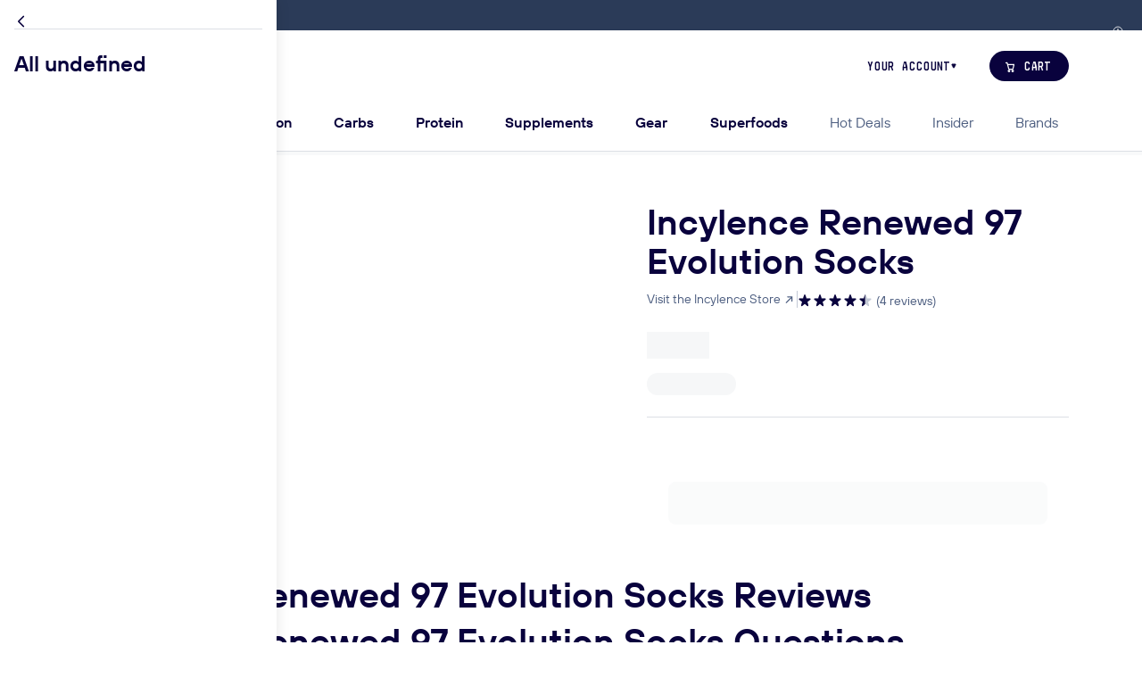

--- FILE ---
content_type: text/html; charset=utf-8
request_url: https://thefeed.com/products/incylence-renewed-97-evolution
body_size: 30018
content:
<!DOCTYPE html><!--j1KGbOPGC1b7jBhYPSth4--><html lang="en"><head><meta charSet="utf-8"/><meta name="viewport" content="width=device-width, initial-scale=1"/><link rel="stylesheet" href="/_next/static/css/cd5bd47ae42a402f.css" data-precedence="next"/><link rel="stylesheet" href="/_next/static/css/6c4bd27d2fd7fd1d.css" data-precedence="next"/><link rel="stylesheet" href="/_next/static/css/0588660e3ee3f053.css" data-precedence="next"/><link rel="stylesheet" href="/_next/static/css/f2c271d57c6d9f1e.css" data-precedence="next"/><link rel="stylesheet" href="/_next/static/css/d4e0bd5d2fe2f6fd.css" data-precedence="next"/><link rel="stylesheet" href="/_next/static/css/a32fa08b524d888e.css" data-precedence="next"/><link rel="stylesheet" href="/_next/static/css/6a54233fa4b9fa16.css" data-precedence="next"/><link rel="stylesheet" href="/_next/static/css/7e3c69bb671bb47e.css" data-precedence="next"/><link rel="stylesheet" href="/_next/static/css/29a1f06732a2b6af.css" data-precedence="next"/><link rel="stylesheet" href="/_next/static/css/e218e85783bcf872.css" data-precedence="next"/><link rel="stylesheet" href="/_next/static/css/61c2f2a3e0a2ea40.css" data-precedence="next"/><link rel="stylesheet" href="/_next/static/css/da51c9ed2281ebfb.css" data-precedence="next"/><link rel="stylesheet" href="/_next/static/css/e5cc4e90df6ff0e4.css" data-precedence="next"/><link rel="stylesheet" href="/_next/static/css/5e6e0c07e7826ee3.css" data-precedence="next"/><link rel="stylesheet" href="/_next/static/css/fb53f2805a920302.css" data-precedence="next"/><link rel="stylesheet" href="/_next/static/css/18874c0d5fe64e2e.css" data-precedence="next"/><link rel="stylesheet" href="/_next/static/css/6c536c00aa6b5434.css" data-precedence="next"/><link rel="stylesheet" href="/_next/static/css/ee71b64bdf2aafdc.css" data-precedence="next"/><link rel="stylesheet" href="/_next/static/css/e36bc0b10ff19ab5.css" data-precedence="next"/><link rel="stylesheet" href="/_next/static/css/80b41fb323a22b81.css" data-precedence="next"/><link rel="stylesheet" href="/_next/static/css/ee3c3d0fd5aab93a.css" data-precedence="next"/><link rel="stylesheet" href="/_next/static/css/ced825eb892acb23.css" data-precedence="next"/><link rel="stylesheet" href="/_next/static/css/8ac36a5075043b07.css" data-precedence="next"/><link rel="stylesheet" href="/_next/static/css/4fa8b44f9bef61b5.css" data-precedence="next"/><link rel="stylesheet" href="/_next/static/css/be4af6ff82e3cdd4.css" data-precedence="next"/><link rel="stylesheet" href="/_next/static/css/2275b7d557f77129.css" data-precedence="next"/><link rel="stylesheet" href="/_next/static/css/eb8725ed9161d646.css" data-precedence="next"/><link rel="stylesheet" href="/_next/static/css/a9cad98d7352e8df.css" data-precedence="next"/><link rel="stylesheet" href="/_next/static/css/4f84b02d16b755fc.css" data-precedence="next"/><link rel="stylesheet" href="/_next/static/css/0c9d28cafb7f3516.css" data-precedence="next"/><link rel="stylesheet" href="/_next/static/css/65770a607ae63b7d.css" data-precedence="next"/><link rel="stylesheet" href="/_next/static/css/4d958336e35accd0.css" data-precedence="next"/><link rel="stylesheet" href="/_next/static/css/e6a547d4cd8e3951.css" data-precedence="next"/><link rel="stylesheet" href="/_next/static/css/258fe3672767e02e.css" data-precedence="next"/><link rel="stylesheet" href="/_next/static/css/7e26269aba3f05da.css" data-precedence="next"/><link rel="stylesheet" href="/_next/static/css/7c9ec96fc1b55f77.css" data-precedence="next"/><link rel="stylesheet" href="/_next/static/css/c0632fd18a3c93c3.css" data-precedence="next"/><link rel="stylesheet" href="/_next/static/css/cc589ff30caf905a.css" data-precedence="next"/><link rel="stylesheet" href="/_next/static/css/90b2e92a34f36bee.css" data-precedence="next"/><link rel="stylesheet" href="/_next/static/css/3f17fbd97fc52de7.css" data-precedence="next"/><link rel="stylesheet" href="/_next/static/css/de57e675370ba3cd.css" data-precedence="next"/><link rel="stylesheet" href="/_next/static/css/87295ca9d168a743.css" data-precedence="next"/><link rel="stylesheet" href="/_next/static/css/f4a99c2717eb21d3.css" data-precedence="next"/><link rel="stylesheet" href="/_next/static/css/e120b010f7c64383.css" data-precedence="next"/><link rel="stylesheet" href="/_next/static/css/4cd8d5d866ba2420.css" data-precedence="next"/><link rel="stylesheet" href="/_next/static/css/3f7976dae226de01.css" data-precedence="next"/><link rel="stylesheet" href="/_next/static/css/f1b9f766b2566369.css" data-precedence="next"/><link rel="stylesheet" href="/_next/static/css/b3d9385d3aedd40d.css" data-precedence="next"/><link rel="stylesheet" href="/_next/static/css/e5cce00d799025ed.css" data-precedence="next"/><link rel="stylesheet" href="/_next/static/css/07b50fd3401e7dc3.css" data-precedence="next"/><link rel="stylesheet" href="/_next/static/css/57795703c529536a.css" data-precedence="next"/><link rel="stylesheet" href="/_next/static/css/ca155f8d28fbd45b.css" data-precedence="next"/><link rel="stylesheet" href="/_next/static/css/aa8fac8f0dfdb94c.css" data-precedence="next"/><link rel="stylesheet" href="/_next/static/css/187a750de6d4c2d0.css" data-precedence="next"/><link rel="stylesheet" href="/_next/static/css/18cd2f7b7b98bf18.css" data-precedence="next"/><link rel="stylesheet" href="/_next/static/css/63041374265807b7.css" data-precedence="next"/><link rel="stylesheet" href="/_next/static/css/e1dd55cbb81a5c99.css" data-precedence="next"/><link rel="stylesheet" href="/_next/static/css/10089c485b240c41.css" data-precedence="next"/><link rel="stylesheet" href="/_next/static/css/19ec945c6449e24f.css" data-precedence="next"/><link rel="stylesheet" href="/_next/static/css/10fb34d417b3e439.css" data-precedence="next"/><link rel="stylesheet" href="/_next/static/css/1b191cf7db5ee693.css" data-precedence="next"/><link rel="stylesheet" href="/_next/static/css/4a620ffe4904ee1d.css" data-precedence="next"/><link rel="stylesheet" href="/_next/static/css/958707048b8b2501.css" data-precedence="next"/><link rel="stylesheet" href="/_next/static/css/6bbb64951fc2b738.css" data-precedence="next"/><link rel="stylesheet" href="/_next/static/css/6bc74d88c8a9eb4b.css" data-precedence="next"/><link rel="stylesheet" href="/_next/static/css/8b5f7f45a9702ce5.css" data-precedence="next"/><link rel="stylesheet" href="/_next/static/css/73fb26850eeccf50.css" data-precedence="next"/><link rel="stylesheet" href="/_next/static/css/e5c12f13e61402b3.css" data-precedence="next"/><link rel="stylesheet" href="/_next/static/css/5875d464d4bacc88.css" data-precedence="next"/><link rel="stylesheet" href="/_next/static/css/e9155ed5705fdd72.css" data-precedence="next"/><link rel="stylesheet" href="/_next/static/css/a546dcd4b926fca6.css" data-precedence="next"/><link rel="stylesheet" href="/_next/static/css/ff9f8cd4990d1d0b.css" data-precedence="next"/><link rel="stylesheet" href="/_next/static/css/ede18ca707aa11d2.css" data-precedence="next"/><link rel="stylesheet" href="/_next/static/css/7b09f0814c5691d1.css" data-precedence="next"/><link rel="stylesheet" href="/_next/static/css/a8403b29a29b2c21.css" data-precedence="next"/><link rel="stylesheet" href="/_next/static/css/04ef57705afcab01.css" data-precedence="next"/><link rel="stylesheet" href="/_next/static/css/3e073674f1843c90.css" data-precedence="next"/><link rel="stylesheet" href="/_next/static/css/e5de341052f7053d.css" data-precedence="next"/><link rel="stylesheet" href="/_next/static/css/8e46b9cdb5ee1fd2.css" data-precedence="next"/><link rel="stylesheet" href="/_next/static/css/163b38fa1d8772d6.css" data-precedence="next"/><link rel="stylesheet" href="/_next/static/css/1cf4ef37e827c17d.css" data-precedence="next"/><link rel="stylesheet" href="/_next/static/css/ad87bd04580fd263.css" data-precedence="next"/><link rel="stylesheet" href="/_next/static/css/b4bb58d32d2bbf21.css" data-precedence="next"/><link rel="stylesheet" href="/_next/static/css/8f66f715ef506bfa.css" data-precedence="next"/><link rel="stylesheet" href="/_next/static/css/016424d7b7d65290.css" data-precedence="next"/><link rel="stylesheet" href="/_next/static/css/77f43b4e8072944e.css" data-precedence="next"/><link rel="stylesheet" href="/_next/static/css/e8e0d91f4927fcf9.css" data-precedence="next"/><link rel="stylesheet" href="/_next/static/css/9e109b4df69544e4.css" data-precedence="next"/><link rel="stylesheet" href="/_next/static/css/6cf3079a1106f779.css" data-precedence="next"/><link rel="stylesheet" href="/_next/static/css/ef5850d874b2c5e0.css" data-precedence="next"/><link rel="stylesheet" href="/_next/static/css/a313a51f9561faf3.css" data-precedence="next"/><link rel="stylesheet" href="/_next/static/css/176238f382305d79.css" data-precedence="next"/><link rel="stylesheet" href="/_next/static/css/195b5b37c3998b91.css" data-precedence="next"/><link rel="stylesheet" href="/_next/static/css/b44b836a72807d5b.css" data-precedence="next"/><link rel="stylesheet" href="/_next/static/css/793ff49659e6246c.css" data-precedence="next"/><link rel="stylesheet" href="https://use.typekit.net/ngh6gck.css" data-precedence="high"/><link rel="preload" as="script" fetchPriority="low" href="/_next/static/chunks/webpack-8dfd90d26fcf4366.js"/><script src="/_next/static/chunks/4bd1b696-48de7b16e531e0de.js" async=""></script><script src="/_next/static/chunks/75947-9fddfc0776a929ee.js" async=""></script><script src="/_next/static/chunks/main-app-3477c1f25dbabc6c.js" async=""></script><script src="/_next/static/chunks/97bfd92e-3a4283fd5cccfc05.js" async=""></script><script src="/_next/static/chunks/46159-4eae3a1f4fb17938.js" async=""></script><script src="/_next/static/chunks/42717-be2ff5229f703569.js" async=""></script><script src="/_next/static/chunks/83451-1a59877964be24df.js" async=""></script><script src="/_next/static/chunks/app/global-error-9dfa79a731ee1295.js" async=""></script><script src="/_next/static/chunks/aaea2bcf-4e710d7ab8a3546a.js" async=""></script><script src="/_next/static/chunks/90577-aec6804308adfcb2.js" async=""></script><script src="/_next/static/chunks/12900-3eee03b0dc74169f.js" async=""></script><script src="/_next/static/chunks/13776-dffceb454f59aaee.js" async=""></script><script src="/_next/static/chunks/15239-df29d2877661b7d1.js" async=""></script><script src="/_next/static/chunks/71364-d96fe9f31795464d.js" async=""></script><script src="/_next/static/chunks/48520-1dab526a6cb64c2b.js" async=""></script><script src="/_next/static/chunks/88485-6cf4153d459f1494.js" async=""></script><script src="/_next/static/chunks/25388-6bee100b764598ae.js" async=""></script><script src="/_next/static/chunks/57652-aa492da727ccb3c1.js" async=""></script><script src="/_next/static/chunks/93552-ae657a7bc487760f.js" async=""></script><script src="/_next/static/chunks/58774-d1df28384e3609ed.js" async=""></script><script src="/_next/static/chunks/91218-2cdd7cbd8ebeb2a9.js" async=""></script><script src="/_next/static/chunks/app/%5Blocale%5D/(root)/layout-d8c1927d47d20ccf.js" async=""></script><script src="/_next/static/chunks/bd904a5c-0ea6e3aaf945eab7.js" async=""></script><script src="/_next/static/chunks/9dadc25a-b5a1e4d1e0531cd7.js" async=""></script><script src="/_next/static/chunks/35068-9dce238af1d19074.js" async=""></script><script src="/_next/static/chunks/24206-ccd98a2195d477ac.js" async=""></script><script src="/_next/static/chunks/43268-c95b196b187d1873.js" async=""></script><script src="/_next/static/chunks/22544-59159476a1a1e057.js" async=""></script><script src="/_next/static/chunks/51224-21f564465afe0c25.js" async=""></script><script src="/_next/static/chunks/72587-477bf063d5092f60.js" async=""></script><script src="/_next/static/chunks/7631-2a93e9af71371d02.js" async=""></script><script src="/_next/static/chunks/69556-bfad96fb53bf14db.js" async=""></script><script src="/_next/static/chunks/35671-89941dfaba4f3b03.js" async=""></script><script src="/_next/static/chunks/55894-5ef7f7f2a2f866e2.js" async=""></script><script src="/_next/static/chunks/92430-fe1deab93ecbcfb2.js" async=""></script><script src="/_next/static/chunks/90555-cb89442b43b04010.js" async=""></script><script src="/_next/static/chunks/22219-54be9763abae9f2a.js" async=""></script><script src="/_next/static/chunks/21838-d6d9c1b92dd86bbb.js" async=""></script><script src="/_next/static/chunks/81920-8f6981a8d1388a25.js" async=""></script><script src="/_next/static/chunks/42588-f0304e37d8937ae7.js" async=""></script><script src="/_next/static/chunks/app/%5Blocale%5D/(root)/(main)/products/%5Bhandle%5D/page-c1ae8ff24b8a83dc.js" async=""></script><script src="/_next/static/chunks/app/%5Blocale%5D/(root)/error-5bc9bd00b8e6e81d.js" async=""></script><script src="/_next/static/chunks/app/%5Blocale%5D/(root)/(main)/not-found-2befed598f0c8da4.js" async=""></script><script src="/_next/static/chunks/f4898fe8-01fdee7194b660e6.js" async=""></script><script src="/_next/static/chunks/77482-ea7b13e5f5596807.js" async=""></script><script src="/_next/static/chunks/98263-1897b6987c0fd14f.js" async=""></script><script src="/_next/static/chunks/86899-d9c92f69c1c824f8.js" async=""></script><script src="/_next/static/chunks/24097-4d96affe88f10e35.js" async=""></script><script src="/_next/static/chunks/19870-31c2a4d8b64723e4.js" async=""></script><script src="/_next/static/chunks/app/%5Blocale%5D/(root)/(main)/layout-2c0fadec70b8a9aa.js" async=""></script><link rel="preload" href="https://cdn-static.okendo.io/reviews-widget-plus/js/okendo-reviews.js" as="script"/><link rel="preload" href="https://sdk.postscript.io/sdk.bundle.js?shopId=5401" as="script"/><link rel="preload" href="https://www.googletagmanager.com/gtag/js?id=G-433Y3FS6ZB" as="script"/><link rel="preload" href="https://cdn-cookieyes.com/client_data/6f3912180644ef50c7497fb9/script.js" as="script"/><link rel="preload" href="https://cdn.cdp.thefeed.com/pcdp_1.0.js" as="script"/><link rel="icon" href="https://cdn.shopify.com/s/files/1/1515/2714/files/favicon-198jae5.ico" sizes="any"/><link rel="icon" type="image/png" sizes="16x16" href="https://cdn.shopify.com/s/files/1/1515/2714/files/favicon-16x16-198jae5.png"/><link rel="icon" type="image/png" sizes="32x32" href="https://cdn.shopify.com/s/files/1/1515/2714/files/favicon-32x32-198jae5.png"/><link rel="icon" type="image/png" sizes="48x48" href="https://cdn.shopify.com/s/files/1/1515/2714/files/favicon-48x48-198jae5.png"/><link rel="apple-touch-icon" sizes="57x57" href="https://cdn.shopify.com/s/files/1/1515/2714/files/apple-touch-icon-57x57-198jae5.png"/><link rel="apple-touch-icon" sizes="60x60" href="https://cdn.shopify.com/s/files/1/1515/2714/files/apple-touch-icon-60x60-198jae5.png"/><link rel="apple-touch-icon" sizes="72x72" href="https://cdn.shopify.com/s/files/1/1515/2714/files/apple-touch-icon-72x72-198jae5.png"/><link rel="apple-touch-icon" sizes="114x114" href="https://cdn.shopify.com/s/files/1/1515/2714/files/apple-touch-icon-114x114-198jae5.png"/><link rel="apple-touch-icon" sizes="120x120" href="https://cdn.shopify.com/s/files/1/1515/2714/files/apple-touch-icon-120x120-198jae5.png"/><link rel="apple-touch-icon" sizes="144x144" href="https://cdn.shopify.com/s/files/1/1515/2714/files/apple-touch-icon-144x144-198jae5.png"/><link rel="apple-touch-icon" sizes="152x152" href="https://cdn.shopify.com/s/files/1/1515/2714/files/apple-touch-icon-152x152-198jae5.png"/><link rel="apple-touch-icon" sizes="167x167" href="https://cdn.shopify.com/s/files/1/1515/2714/files/apple-touch-icon-167x167-198jae5.png"/><link rel="apple-touch-icon" sizes="180x180" href="https://cdn.shopify.com/s/files/1/1515/2714/files/apple-touch-icon-180x180-198jae5.png"/><meta name="msapplication-TileImage" content="https://cdn.shopify.com/s/files/1/1515/2714/files/mstile-144x144-198jae5.png"/><title>Incylence Renewed 97 Evolution Socks</title><meta name="description" content="INCYLENCE RENEWED 97 socks are made of 97% recycled yarns and fibers. The main component is their ECONYL®: regenerated nylon from the ocean and industrial waste such as fishing nets, carpets, and other waste products that exceeded their lifetime. How rad is that!? These socks provide great breathability, durability, an"/><meta name="oke:subscriber_id" content="b42077dd-7af3-482c-a874-438be248c807"/><link rel="canonical" href="https://thefeed.com/products/incylence-renewed-97-evolution"/><meta property="og:url" content="https://thefeed.com/products/incylence-renewed-97-evolution"/><meta property="og:title" content="Incylence Renewed 97 Evolution Socks"/><meta property="og:description" content="INCYLENCE RENEWED 97 socks are made of 97% recycled yarns and fibers. The main component is their ECONYL®: regenerated nylon from the ocean and industrial waste such as fishing nets, carpets, and other waste products that exceeded their lifetime. How rad is that!? These socks provide great breathability, durability, an"/><meta property="og:type" content="website"/><meta property="og:image" content="https://cdn.shopify.com/s/files/1/1515/2714/products/incylence-renewed97-sock-high-cut-evolution-green-orange-1_1200x1200.jpg?v=1682350480"/><meta name="twitter:card" content="summary"/><meta name="twitter:title" content="Incylence Renewed 97 Evolution Socks"/><meta name="twitter:description" content="INCYLENCE RENEWED 97 socks are made of 97% recycled yarns and fibers. The main component is their ECONYL®: regenerated nylon from the ocean and industrial waste such as fishing nets, carpets, and other waste products that exceeded their lifetime. How rad is that!? These socks provide great breathability, durability, an"/><meta name="twitter:site" content="@thefeedme"/><meta name="twitter:image" content="https://cdn.shopify.com/s/files/1/1515/2714/products/incylence-renewed97-sock-high-cut-evolution-green-orange-1_1200x1200.jpg?v=1682350480"/><script src="/_next/static/chunks/polyfills-42372ed130431b0a.js" noModule=""></script></head><body class="feed-page  "><div hidden=""><!--$--><!--/$--></div><!--$?--><template id="B:0"></template><!--/$--><script>requestAnimationFrame(function(){$RT=performance.now()});</script><script src="/_next/static/chunks/webpack-8dfd90d26fcf4366.js" id="_R_" async=""></script><div hidden id="S:0"><dialog class="feed-modal modal-country-select"><div class="feed-modal-window "><div class="slanted-checkers-box feed-modal-background-container " style="--background-color:transparent;--background-position:bottom right;background-image:url(&quot;/assets/checkers.svg?opacity=0.1&amp;accentColor=%237586A3&amp;direction=to+top+left&amp;size=sm&quot;)"><button class="feed-button button-ghost button-md feed-modal-close" type="button" aria-disabled="false"><svg stroke="currentColor" fill="currentColor" height="1.5rem" width="1.5rem" class="
        feed-icon
        
      "><use href="/icon-sprite-756666b0.svg#IconClose"></use></svg></button><span class="highlighted-text theme-light modal-country-heading"><span class="highlighted-string">Free</span> Shipping</span><div class="us-shipping-subheading">on all orders</div><div class="taxes-and-shipping-row"><div class="taxes-section"><table class="shipping-table"><thead><tr><th>Delivery Time</th><th>Shipping Method</th></tr></thead><tbody><tr><td>1 - 5 business days</td><td><strong>FREE</strong> <!-- -->Standard Delivery</td></tr><tr><td>2 business days</td><td>FedEx 2Day</td></tr><tr><td>1 business day</td><td>FedEx Overnight</td></tr></tbody></table></div><div class="shipping-section"><h4 class="taxes-heading">Carriers</h4><div class="shipping-logo-list"><img loading="lazy" src="https://cdn.shopify.com/s/files/1/1515/2714/files/logo_shipping_fedex.svg?v=1719940921" alt="fedex shipping logo"/><img loading="lazy" src="https://cdn.shopify.com/s/files/1/1515/2714/files/logo_shipping_ups.svg?v=1719940921" alt="ups shipping logo"/><img loading="lazy" src="https://cdn.shopify.com/s/files/1/1515/2714/files/logo_shipping_usps.svg?v=1719940921" alt="usps shipping logo"/></div></div></div><form class="country-select-actions"><label class="input-item 
        feed-select-input
        feed-select-lg
        
        country-select
      "><span class="input-label">Change Country</span><select class="
          
        " name="country"><optgroup><option value="en-us" selected="">United States</option><option value="en-au">Australia</option><option value="en-gb">United Kingdom</option><option value="en-ca">Canada</option></optgroup><optgroup><option value="en-af">Afghanistan</option><option value="en-ax">Aland Islands</option><option value="en-al">Albania</option><option value="en-dz">Algeria</option><option value="en-ad">Andorra</option><option value="en-ao">Angola</option><option value="en-ai">Anguilla</option><option value="en-ag">Antigua and Barbuda</option><option value="en-ar">Argentina</option><option value="en-am">Armenia</option><option value="en-aw">Aruba</option><option value="en-au">Australia</option><option value="en-at">Austria</option><option value="en-az">Azerbaijan</option><option value="en-bs">Bahamas</option><option value="en-bh">Bahrain</option><option value="en-bd">Bangladesh</option><option value="en-bb">Barbados</option><option value="en-by">Belarus</option><option value="en-be">Belgium</option><option value="en-bz">Belize</option><option value="en-bj">Benin</option><option value="en-bm">Bermuda</option><option value="en-bt">Bhutan</option><option value="en-bo">Bolivia</option><option value="en-ba">Bosnia &amp; Herzegovina</option><option value="en-bw">Botswana</option><option value="en-br">Brazil</option><option value="en-io">British Indian Ocean Territory</option><option value="en-vg">British Virgin Islands</option><option value="en-bn">Brunei</option><option value="en-bg">Bulgaria</option><option value="en-bf">Burkina Faso</option><option value="en-bi">Burundi</option><option value="en-kh">Cambodia</option><option value="en-cm">Cameroon</option><option value="en-ca">Canada</option><option value="en-cv">Cape Verde</option><option value="en-ky">Cayman Islands</option><option value="en-cf">Central African Republic</option><option value="en-td">Chad</option><option value="en-cl">Chile</option><option value="en-cn">China</option><option value="en-cx">Christmas Island</option><option value="en-cc">Cocos Islands</option><option value="en-co">Colombia</option><option value="en-km">Comoros</option><option value="en-ck">Cook Islands</option><option value="en-cr">Costa Rica</option><option value="en-ci">Côte d’Ivoire</option><option value="en-hr">Croatia</option><option value="en-cw">Curaçao</option><option value="en-cy">Cyprus</option><option value="en-cz">Czech Republic</option><option value="en-dk">Denmark</option><option value="en-dj">Djibouti</option><option value="en-dm">Dominica</option><option value="en-do">Dominican Republic</option><option value="en-ec">Ecuador</option><option value="en-eg">Egypt</option><option value="en-sv">El Salvador</option><option value="en-gq">Equatorial Guinea</option><option value="en-er">Eritrea</option><option value="en-ee">Estonia</option><option value="en-sz">Eswatini</option><option value="en-et">Ethiopia</option><option value="en-fk">Falkland Islands</option><option value="en-fo">Faroe Islands</option><option value="en-fj">Fiji</option><option value="en-fi">Finland</option><option value="en-fr">France</option><option value="en-gf">French Guiana</option><option value="en-pf">French Polynesia</option><option value="en-tf">French Southern Territories</option><option value="en-ga">Gabon</option><option value="en-gm">Gambia</option><option value="en-ge">Georgia</option><option value="en-de">Germany</option><option value="en-gh">Ghana</option><option value="en-gi">Gibraltar</option><option value="en-gr">Greece</option><option value="en-gl">Greenland</option><option value="en-gd">Grenada</option><option value="en-gp">Guadeloupe</option><option value="en-gt">Guatemala</option><option value="en-gg">Guernsey</option><option value="en-gn">Guinea</option><option value="en-gw">Guinea-Bissau</option><option value="en-gy">Guyana</option><option value="en-ht">Haiti</option><option value="en-hn">Honduras</option><option value="en-hk">Hong Kong</option><option value="en-hu">Hungary</option><option value="en-is">Iceland</option><option value="en-in">India</option><option value="en-id">Indonesia</option><option value="en-iq">Iraq</option><option value="en-ie">Ireland</option><option value="en-im">Isle of Man</option><option value="en-il">Israel</option><option value="en-it">Italy</option><option value="en-jm">Jamaica</option><option value="en-jp">Japan</option><option value="en-je">Jersey</option><option value="en-jo">Jordan</option><option value="en-kz">Kazakhstan</option><option value="en-ke">Kenya</option><option value="en-ki">Kiribati</option><option value="en-xk">Kosovo</option><option value="en-kw">Kuwait</option><option value="en-kg">Kyrgyzstan</option><option value="en-la">Laos</option><option value="en-lv">Latvia</option><option value="en-lb">Lebanon</option><option value="en-ls">Lesotho</option><option value="en-lr">Liberia</option><option value="en-ly">Libya</option><option value="en-li">Liechtenstein</option><option value="en-lt">Lithuania</option><option value="en-lu">Luxembourg</option><option value="en-mo">Macau SAR China</option><option value="en-mk">Macedonia</option><option value="en-mg">Madagascar</option><option value="en-mw">Malawi</option><option value="en-my">Malaysia</option><option value="en-mv">Maldives</option><option value="en-ml">Mali</option><option value="en-mt">Malta</option><option value="en-mq">Martinique</option><option value="en-mr">Mauritania</option><option value="en-mu">Mauritius</option><option value="en-yt">Mayotte</option><option value="en-mx">Mexico</option><option value="en-md">Moldova</option><option value="en-mc">Monaco</option><option value="en-mn">Mongolia</option><option value="en-me">Montenegro</option><option value="en-ms">Montserrat</option><option value="en-ma">Morocco</option><option value="en-mz">Mozambique</option><option value="en-mm">Myanmar (Burma)</option><option value="en-na">Namibia</option><option value="en-nr">Nauru</option><option value="en-np">Nepal</option><option value="en-nl">Netherlands</option><option value="en-nc">New Caledonia</option><option value="en-nz">New Zealand</option><option value="en-ni">Nicaragua</option><option value="en-ne">Niger</option><option value="en-ng">Nigeria</option><option value="en-nu">Niue</option><option value="en-nf">Norfolk Island</option><option value="en-no">Norway</option><option value="en-om">Oman</option><option value="en-pk">Pakistan</option><option value="en-ps">Palestinian Territories</option><option value="en-pa">Panama</option><option value="en-pg">Papua New Guinea</option><option value="en-py">Paraguay</option><option value="en-pe">Peru</option><option value="en-ph">Philippines</option><option value="en-pn">Pitcairn Islands</option><option value="en-pl">Poland</option><option value="en-pt">Portugal</option><option value="en-qa">Qatar</option><option value="en-re">Réunion</option><option value="en-ro">Romania</option><option value="en-ru">Russia</option><option value="en-rw">Rwanda</option><option value="en-bl">Saint Barthélemy</option><option value="en-sh">Saint Helena</option><option value="en-kn">Saint Kitts and Nevis</option><option value="en-lc">Saint Lucia</option><option value="en-mf">Saint Martin</option><option value="en-pm">Saint Pierre and Miquelon</option><option value="en-vc">Saint Vincent &amp; Grenadines</option><option value="en-ws">Samoa</option><option value="en-sm">San Marino</option><option value="en-st">Sao Tome and Principe</option><option value="en-sa">Saudi Arabia</option><option value="en-sn">Senegal</option><option value="en-rs">Serbia</option><option value="en-sc">Seychelles</option><option value="en-sl">Sierra Leone</option><option value="en-sg">Singapore</option><option value="en-sk">Slovakia</option><option value="en-si">Slovenia</option><option value="en-sb">Solomon Islands</option><option value="en-so">Somalia</option><option value="en-za">South Africa</option><option value="en-gs">South Georgia &amp; South Sandwich Islands</option><option value="en-kr">South Korea</option><option value="en-ss">South Sudan</option><option value="en-es">Spain</option><option value="en-lk">Sri Lanka</option><option value="en-sd">Sudan</option><option value="en-sr">Suriname</option><option value="en-sj">Svalbard &amp; Jan Mayen</option><option value="en-se">Sweden</option><option value="en-ch">Switzerland</option><option value="en-tw">Taiwan</option><option value="en-tj">Tajikistan</option><option value="en-tz">Tanzania</option><option value="en-th">Thailand</option><option value="en-tl">Timor-Leste</option><option value="en-tg">Togo</option><option value="en-tk">Tokelau</option><option value="en-to">Tonga</option><option value="en-tt">Trinidad &amp; Tobago</option><option value="en-tn">Tunisia</option><option value="en-tr">Turkey</option><option value="en-tm">Turkmenistan</option><option value="en-tc">Turks &amp; Caicos Islands</option><option value="en-tv">Tuvalu</option><option value="en-um">U.S. Outlying Islands</option><option value="en-ug">Uganda</option><option value="en-ua">Ukraine</option><option value="en-ae">United Arab Emirates</option><option value="en-gb">United Kingdom</option><option value="en-us" selected="">United States</option><option value="en-uy">Uruguay</option><option value="en-uz">Uzbekistan</option><option value="en-vu">Vanuatu</option><option value="en-va">Vatican City</option><option value="en-ve">Venezuela</option><option value="en-vn">Vietnam</option><option value="en-wf">Wallis and Futuna</option><option value="en-eh">Western Sahara</option><option value="en-ye">Yemen</option><option value="en-zm">Zambia</option><option value="en-zw">Zimbabwe</option></optgroup></select><svg stroke="currentColor" fill="currentColor" height="1rem" width="1rem" class="
        feed-icon
        feed-select-arrow
      "><use href="/icon-sprite-756666b0.svg#IconChevronDown"></use></svg></label><button class="feed-button button-primary button-xl button-full-width" type="submit" disabled="" aria-disabled="true">Save</button></form></div><div class="feed-modal-footer"><strong>Orders under 1lb or to APO/FPO &amp; PO Box destinations:</strong> <!-- -->These orders will ship with USPS and typically take 1 to 2 days longer than the Standard Delivery estimate.<!-- --> <strong>Free Shipping Offers:</strong> <!-- -->Only valid within the contiguous USA. Future subscriptions will renew with free shipping if the renewal amount is $49 or higher otherwise shipping will cost $7.95.</div></div></dialog><div class="top-bar "> <button class="feed-button button-ghost button-md top-bar-button" type="button" aria-disabled="false"><svg stroke="currentColor" fill="currentColor" height="0.875rem" width="0.875rem" class="
        feed-icon
        
      "><use href="/icon-sprite-756666b0.svg#IconInfo"></use></svg></button></div><header class="feed-navigation px-0 navbar-expand-lg py-0 align-items-baseline" id="main-navbar"><div class="nav-loader"></div><div class="feed-container container-lg "><div class="navbar-row navbar-top"><div class="navbar-top-left d-lg-none"><button class="hamburger-item" type="button" data-toggle="collapse" data-target="#mobile_nav" aria-controls="mobile_nav" aria-expanded="false" aria-label="Toggle navigation"><svg stroke="#4D5E80" fill="#4D5E80" height="1.5rem" width="1.5rem" class="
        feed-icon
        
      "><use href="/icon-sprite-756666b0.svg#IconHamburger"></use></svg></button><a class="account-link" href="/login"><svg stroke="#4D5E80" fill="#4D5E80" height="1.5rem" width="1.5rem" class="
        feed-icon
        
      "><use href="/icon-sprite-756666b0.svg#IconAvatar"></use></svg></a></div><div class="logo-item order-lg-0"><a href="/"><svg version="1.1" fill="#09023d" xmlns="http://www.w3.org/2000/svg" viewBox="0 0 164 51" class="logo " alt="The Feed Logo"><g transform="translate(0 10.56)"><path d="m14.08 6.612v22.85h-6.842v-22.85h-7.071v-6.612h21.02v6.612z"></path><path d="m22.69 29.46v-29.46h6.318v9.788c1.244-1.015 2.979-1.604 4.812-1.604 5.925 0 9.133 3.928 9.133 9.591v11.69h-6.318v-10.54c0-2.815-1.08-4.943-3.863-4.943-1.211 0-2.717 0.622-3.764 1.8v13.72h-6.318z"></path><path d="m44.36 18.99c0-6.154 4.354-10.84 10.84-10.84 5.336 0 10.11 3.47 10.11 10.11 0 0.5892-0.03274 1.211-0.1309 1.833h-14.73c0.3273 2.815 2.684 3.895 4.583 3.895 2.226 0 3.634-1.08 4.485-2.651l5.041 3.404c-1.931 3.012-5.336 5.041-9.493 5.041-5.565 0.03273-10.7-4.354-10.7-10.8zm14.63-2.717v-0.0982c-0.4255-2.062-2.226-2.946-4.19-2.946-1.473 0-3.601 0.6547-4.255 3.044z"></path><path d="m79.48 13.65h8.38v6.449h-8.38v9.362h-6.711v-29.46h17.61v6.612h-10.9z"></path><path d="m89.33 19.05c0-6.154 4.354-10.84 10.8-10.84 5.336 0 10.11 3.47 10.11 10.11 0 0.5892-0.0327 1.211-0.1309 1.833h-14.73c0.3273 2.815 2.684 3.895 4.583 3.895 2.226 0 3.634-1.08 4.485-2.651l5.041 3.404c-1.931 3.012-5.336 5.041-9.493 5.041-5.532 0-10.67-4.354-10.67-10.8zm14.63-2.782v-0.03273c-0.4256-2.062-2.226-2.946-4.19-2.946-1.473 0-3.568 0.622-4.223 2.979z"></path><path d="m111.5 19.05c0-6.154 4.354-10.84 10.8-10.84 5.336 0 10.11 3.47 10.11 10.11 0 0.5892-0.0327 1.211-0.1309 1.833h-14.73c0.3273 2.815 2.684 3.895 4.583 3.895 2.226 0 3.634-1.08 4.485-2.651l5.041 3.404c-1.931 3.012-5.336 5.041-9.493 5.041-5.499 0-10.67-4.354-10.67-10.8zm14.67-2.782v-0.03273c-0.4256-2.062-2.226-2.946-4.19-2.946-1.473 0-3.568 0.622-4.223 2.979z"></path><path d="m143.8 29.85c-6.22 0-10.15-5.074-10.15-10.84 0-5.729 3.928-10.84 10.15-10.84 1.735 0 3.404 0.5892 4.616 1.604v-9.788h6.318v29.56h-6.318v-1.244c-1.211 0.982-2.881 1.539-4.616 1.539zm4.616-7.529v-6.547c-0.8511-1.146-2.03-1.768-3.568-1.768-3.012 0-4.812 2.259-4.812 5.041 0 2.782 1.8 5.041 4.812 5.041 1.539 0 2.717-0.6547 3.568-1.768z"></path><path d="m160 22.16c2.128 0 3.863 1.702 3.863 3.863 0 2.128-1.702 3.863-3.863 3.863-2.128 0-3.863-1.702-3.863-3.863 0.0327-2.128 1.735-3.863 3.863-3.863z"></path></g></svg></a></div><div class="navbar-top-right order-lg-1"><div class="account-dropdown  d-none d-lg-block d-collapsed-none text-center button-dropdown dropdown"><button class="feed-button button-ghost button-md dropdown-trigger-button" type="button" aria-disabled="false"><span>Your Account</span><svg stroke="currentColor" fill="currentColor" height="0.5rem" width="0.5rem" class="
        feed-icon
        
      "><use href="/icon-sprite-756666b0.svg#IconTriangle"></use></svg></button></div><button type="button" class="
        cart-button
        
        
        
      "><div class="feed-button button-secondary button-md"><span class="cart-button-text"><svg stroke="#FFF" fill="#FFF" height="0.875rem" width="0.875rem" class="
        feed-icon
        
      "><use href="/icon-sprite-756666b0.svg#IconCart"></use></svg> Cart</span></div></button></div><div class="search-bar-wrapper d-mobile-expanded-none d-collapsed-none d-collapsed-lg-flex order-lg-0 search-form-item"><div class="autocomplete-searchbox w-100"></div><div class="d-none"><div class="autocomplete-searchbox"></div><div class="aa-Autocomplete"></div><div class="aa-Form"></div><div class="aa-InputWrapperPrefix"></div><div class="aa-InputWrapper"></div><div class="aa-Input"></div><div class="aa-InputWrapperSuffix"></div><div class="aa-Label"><svg></svg></div><div class="aa-SubmitButton"></div></div></div></div><nav class="bottom-navigation"><ul class="primary-nav-items " id="secondary-nav"><li class="nav-item "><a class="nav-link nav-link-formulas nav-link-has-logo nav-link-new" href="/formulas"><span class="nav-link-label"><span class="sr-only">Formulas</span><svg class="nav-link-logo" viewBox="0 0 410 74" fill="currentColor" xmlns="http://www.w3.org/2000/svg" alt="Formulas" aria-hidden="true" focusable="false"><path d="m0 0h50.66v13.17h-36.38v22.23h33.06v13.17h-33.06v24.61h-14.28v-73.18z"></path><path d="m49.58 47.2c0-15.28 11.32-26.71 26.86-26.71s26.95 11.43 26.95 26.71c0 15.28-11.41 26.8-26.95 26.8s-26.86-11.34-26.86-26.8zm40.33 0c0-8.141-5.479-14.18-13.47-14.18s-13.47 6.037-13.47 14.18c0 8.141 5.569 14.36 13.47 14.36 7.904 0 13.47-6.037 13.47-14.36z"></path><path d="m108.5 21.31h13.47v11.53l21.11-11.98v15.92l-21.11 11.25v25.15h-13.47v-51.86z"></path><path d="m174.4 33.39c-0.808 0-1.616 0.0914-2.515 0.2744l-12.13 14v25.52h-13.47v-51.86h12.66l0.539 10.34 7.814-9.422c3.863-1.189 7.276-1.738 10.33-1.738 8.264 0 13.56 4.299 15.45 11.71l8.263-9.97c3.863-1.189 7.366-1.738 10.42-1.738 10.6 0 16.17 7.043 16.17 18.57v34.12h-13.47v-33.3c0-4.116-1.977-6.494-6.019-6.494-0.808 0-1.616 0.0914-2.515 0.2744l-12.04 13.9v25.61h-13.47v-33.3c0-4.116-2.066-6.494-6.019-6.494z"></path><path d="m235.2 55.52v-34.21h13.47v33.39c0 4.025 1.976 6.403 6.018 6.403 0.988 0 1.976-0.0915 2.964-0.3659l11.59-13.26v-26.16h13.47v51.86h-12.66l-0.539-10.24-7.725 9.33c-3.863 1.189-7.276 1.738-10.42 1.738-10.6 0-16.17-7.043-16.17-18.48z"></path><path d="m290.5 0h13.47v73.18h-13.47v-73.18z"></path><path d="m309.4 48.11c0-14.36 10.06-27.62 29.91-27.62 6.288 0 13.38 1.098 20.66 3.659v12.9c-5.12-2.104-12.22-3.842-18.77-3.842-13.29 0-17.96 7.775-17.96 14.82 0 5.946 3.233 10.7 8.623 12.53l28.11-23.33v35.95h-11.86l-1.258-9.97-11.86 10.79c-15.9 0-25.6-11.53-25.6-25.89z"></path><path d="m365.7 69.06v-11.71c6.916 3.476 14.28 4.94 21.2 4.94 8.803 0 16.8-2.195 22.19-5.946v12.17c-6.736 3.476-14.46 5.488-22.37 5.488-6.826 0-14.19-1.555-21.02-4.939zm21.92-48.57c6.826 0 13.65 1.646 19.67 4.939v12.07c-6.288-3.659-12.94-5.305-19.58-5.305-7.185 0-14.46 1.921-20.93 5.488v-11.89c6.197-3.384 13.65-5.305 20.84-5.305zm-20.84 28.63v-11.34l42.31 7.226v11.16l-42.31-7.043z"></path></svg></span></a></li><li class="nav-item nav-dropdown-item
        
        
        
      "><a class="
          nav-link
          
          
        " href="/hydration"><span class="nav-link-label">Hydration</span></a><div class="nav-dropdown-menu"><div class="dropdown-content-wrapper"><div class="feed-container container-lg "><div class="dropdown-content-columns"><div class="dropdown-column dropdown-column-links column-sm "><h6 class="column-heading">Hydration</h6><ul><li><a class="column-link-item" href="/hydration">All Hydration</a></li><li class="column-link"><a class="column-link-item " href="/hydration/workout">Workout<svg stroke="currentColor" fill="currentColor" height="0.5rem" width="0.5rem" class="
        feed-icon
        dropdown-arrow
      "><use href="/icon-sprite-756666b0.svg#IconChevronRight"></use></svg></a><div class="dropdown-column-flyout"><h6 class="column-heading">Workout</h6><ul><li><a class="column-link-item" href="/hydration/workout">All<!-- --> <!-- -->Workout</a></li><li><a class="column-link-item" href="/hydration/workout/caffeinated">Caffeinated</a></li><li><a class="column-link-item" href="/hydration/workout/high-carb">High Carb (&gt;60g)</a></li><li><a class="column-link-item" href="/hydration/workout/high-flavor">High Flavor</a></li><li><a class="column-link-item" href="/hydration/workout/high-sodium">High Sodium (&gt;750mg)</a></li><li><a class="column-link-item" href="/hydration/workout/low-flavor">Low Flavor</a></li><li><a class="column-link-item" href="/hydration/workout/low-sugar">Low Sugar (&lt;5g)</a></li><li><a class="column-link-item" href="/hydration/workout/neutral">Neutral</a></li></ul></div></li><li class="column-link"><a class="column-link-item " href="/hydration/daily">Daily<svg stroke="currentColor" fill="currentColor" height="0.5rem" width="0.5rem" class="
        feed-icon
        dropdown-arrow
      "><use href="/icon-sprite-756666b0.svg#IconChevronRight"></use></svg></a><div class="dropdown-column-flyout"><h6 class="column-heading">Daily</h6><ul><li><a class="column-link-item" href="/hydration/daily">All<!-- --> <!-- -->Daily</a></li><li><a class="column-link-item" href="/hydration/daily/caffeinated">Caffeinated</a></li><li><a class="column-link-item" href="/hydration/daily/effervescent">Effervescent</a></li><li><a class="column-link-item" href="/hydration/daily/high-sodium">High Sodium (&gt;750mg)</a></li><li><a class="column-link-item" href="/hydration/daily/powder">Powder</a></li><li><a class="column-link-item" href="/hydration/daily/stevia-free">Stevia Free</a></li></ul></div></li><li class="column-link"><a class="column-link-item " href="/hydration/pre-workout">Pre-Workout<svg stroke="currentColor" fill="currentColor" height="0.5rem" width="0.5rem" class="
        feed-icon
        dropdown-arrow
      "><use href="/icon-sprite-756666b0.svg#IconChevronRight"></use></svg></a><div class="dropdown-column-flyout"><h6 class="column-heading">Pre-Workout</h6><ul><li><a class="column-link-item" href="/hydration/pre-workout">All<!-- --> <!-- -->Pre-Workout</a></li><li><a class="column-link-item" href="/hydration/pre-workout/caffeinated">Caffeinated</a></li><li><a class="column-link-item" href="/hydration/pre-workout/caffeine-free">Caffeine Free</a></li></ul></div></li><li class="column-link"><a class="column-link-item " href="/hydration/electrolyte-boosters">Electrolyte Boosters</a></li><li class="column-link"><a class="column-link-item " href="/hydration/cramp-solutions">Cramp Solutions</a></li></ul></div><div class="dropdown-column column-sm "></div><div class="dropdown-column column-lg "></div></div></div></div></div></li><li class="nav-item nav-dropdown-item
        
        
        
      "><a class="
          nav-link
          
          
        " href="/carbs"><span class="nav-link-label">Carbs</span></a><div class="nav-dropdown-menu"><div class="dropdown-content-wrapper"><div class="feed-container container-lg "><div class="dropdown-content-columns"><div class="dropdown-column dropdown-column-links column-sm "><h6 class="column-heading">Carbs</h6><ul><li><a class="column-link-item" href="/carbs">All Carbs</a></li><li class="column-link"><a class="column-link-item " href="/carbs/gels">Gels<svg stroke="currentColor" fill="currentColor" height="0.5rem" width="0.5rem" class="
        feed-icon
        dropdown-arrow
      "><use href="/icon-sprite-756666b0.svg#IconChevronRight"></use></svg></a><div class="dropdown-column-flyout"><h6 class="column-heading">Gels</h6><ul><li><a class="column-link-item" href="/carbs/gels">All<!-- --> <!-- -->Gels</a></li><li><a class="column-link-item" href="/carbs/gels/caffeinated">Caffeinated</a></li><li><a class="column-link-item" href="/carbs/gels/high-carb">High Carb (&gt;40g)</a></li><li><a class="column-link-item" href="/carbs/gels/high-sodium">High Sodium (&gt;100mg)</a></li><li><a class="column-link-item" href="/carbs/gels/isotonic">Isotonic</a></li><li><a class="column-link-item" href="/carbs/gels/maple-syrup">Maple Syrup</a></li><li><a class="column-link-item" href="/carbs/gels/neutral-flavor">Neutral Flavor</a></li><li><a class="column-link-item" href="/carbs/gels/nootropic">Nootropic</a></li><li><a class="column-link-item" href="/carbs/gels/real-food">Real Food</a></li></ul></div></li><li class="column-link"><a class="column-link-item " href="/carbs/drinks">Drinks<svg stroke="currentColor" fill="currentColor" height="0.5rem" width="0.5rem" class="
        feed-icon
        dropdown-arrow
      "><use href="/icon-sprite-756666b0.svg#IconChevronRight"></use></svg></a><div class="dropdown-column-flyout"><h6 class="column-heading">Drinks</h6><ul><li><a class="column-link-item" href="/carbs/drinks">All<!-- --> <!-- -->Drinks</a></li><li><a class="column-link-item" href="/carbs/drinks/caffeinated">Caffeinated</a></li><li><a class="column-link-item" href="/carbs/drinks/40g-to-79g">40g to 79g of Carbs</a></li><li><a class="column-link-item" href="/carbs/drinks/over-80g">Over 80g of Carbs</a></li></ul></div></li><li class="column-link"><a class="column-link-item " href="/carbs/chews">Chews<svg stroke="currentColor" fill="currentColor" height="0.5rem" width="0.5rem" class="
        feed-icon
        dropdown-arrow
      "><use href="/icon-sprite-756666b0.svg#IconChevronRight"></use></svg></a><div class="dropdown-column-flyout"><h6 class="column-heading">Chews</h6><ul><li><a class="column-link-item" href="/carbs/chews">All<!-- --> <!-- -->Chews</a></li><li><a class="column-link-item" href="/carbs/chews/caffeinated">Caffeinated</a></li><li><a class="column-link-item" href="/carbs/chews/high-sodium">High Sodium (&gt;100mg)</a></li><li><a class="column-link-item" href="/carbs/chews/neutral-flavor">Neutral Flavor</a></li><li><a class="column-link-item" href="/carbs/chews/sour-tasting">Sour Tasting</a></li></ul></div></li><li class="column-link"><a class="column-link-item " href="/carbs/bars">Bars<svg stroke="currentColor" fill="currentColor" height="0.5rem" width="0.5rem" class="
        feed-icon
        dropdown-arrow
      "><use href="/icon-sprite-756666b0.svg#IconChevronRight"></use></svg></a><div class="dropdown-column-flyout"><h6 class="column-heading">Bars</h6><ul><li><a class="column-link-item" href="/carbs/bars">All<!-- --> <!-- -->Bars</a></li><li><a class="column-link-item" href="/carbs/bars/gluten-free">Gluten Free</a></li><li><a class="column-link-item" href="/carbs/bars/high-carb">High Carb (&gt;40g)</a></li><li><a class="column-link-item" href="/carbs/bars/kids">Kids</a></li><li><a class="column-link-item" href="/carbs/bars/meal">Meal</a></li><li><a class="column-link-item" href="/carbs/bars/nut">Nut</a></li><li><a class="column-link-item" href="/carbs/bars/oat">Oat</a></li><li><a class="column-link-item" href="/carbs/bars/protein">Protein (&gt;10g)</a></li><li><a class="column-link-item" href="/carbs/bars/real-food">Real Food</a></li><li><a class="column-link-item" href="/carbs/bars/rice">Rice</a></li></ul></div></li><li class="column-link"><a class="column-link-item " href="/carbs/waffles">Waffles<svg stroke="currentColor" fill="currentColor" height="0.5rem" width="0.5rem" class="
        feed-icon
        dropdown-arrow
      "><use href="/icon-sprite-756666b0.svg#IconChevronRight"></use></svg></a><div class="dropdown-column-flyout"><h6 class="column-heading">Waffles</h6><ul><li><a class="column-link-item" href="/carbs/waffles">All<!-- --> <!-- -->Waffles</a></li><li><a class="column-link-item" href="/carbs/waffles/gluten-free">Gluten Free</a></li><li><a class="column-link-item" href="/carbs/waffles/thin">Thin</a></li></ul></div></li></ul></div><div class="dropdown-column column-sm "></div><div class="dropdown-column column-lg "></div></div></div></div></div></li><li class="nav-item nav-dropdown-item
        
        
        
      "><a class="
          nav-link
          
          
        " href="/protein"><span class="nav-link-label">Protein</span></a><div class="nav-dropdown-menu"><div class="dropdown-content-wrapper"><div class="feed-container container-lg "><div class="dropdown-content-columns"><div class="dropdown-column dropdown-column-links column-sm "><h6 class="column-heading">Protein</h6><ul><li><a class="column-link-item" href="/protein">All Protein</a></li><li class="column-link"><a class="column-link-item " href="/protein/whey">Whey<svg stroke="currentColor" fill="currentColor" height="0.5rem" width="0.5rem" class="
        feed-icon
        dropdown-arrow
      "><use href="/icon-sprite-756666b0.svg#IconChevronRight"></use></svg></a><div class="dropdown-column-flyout"><h6 class="column-heading">Whey</h6><ul><li><a class="column-link-item" href="/protein/whey">All<!-- --> <!-- -->Whey</a></li><li><a class="column-link-item" href="/protein/whey/chocolate">Chocolate</a></li><li><a class="column-link-item" href="/protein/whey/vanilla">Vanilla</a></li></ul></div></li><li class="column-link"><a class="column-link-item " href="/protein/clear-whey">Clear Whey</a></li><li class="column-link"><a class="column-link-item " href="/protein/collagen">Collagen<svg stroke="currentColor" fill="currentColor" height="0.5rem" width="0.5rem" class="
        feed-icon
        dropdown-arrow
      "><use href="/icon-sprite-756666b0.svg#IconChevronRight"></use></svg></a><div class="dropdown-column-flyout"><h6 class="column-heading">Collagen</h6><ul><li><a class="column-link-item" href="/protein/collagen">All<!-- --> <!-- -->Collagen</a></li><li><a class="column-link-item" href="/protein/collagen/peptides">Peptides</a></li><li><a class="column-link-item" href="/protein/collagen/skin-nail-health">Skin &amp; Nail Health</a></li></ul></div></li><li class="column-link"><a class="column-link-item " href="/protein/isolate">Isolate<svg stroke="currentColor" fill="currentColor" height="0.5rem" width="0.5rem" class="
        feed-icon
        dropdown-arrow
      "><use href="/icon-sprite-756666b0.svg#IconChevronRight"></use></svg></a><div class="dropdown-column-flyout"><h6 class="column-heading">Isolate</h6><ul><li><a class="column-link-item" href="/protein/isolate">All<!-- --> <!-- -->Isolate</a></li><li><a class="column-link-item" href="/protein/isolate/clear">Clear</a></li><li><a class="column-link-item" href="/protein/isolate/whey">Whey</a></li></ul></div></li><li class="column-link"><a class="column-link-item " href="/protein/protein-bars">Protein Bars<svg stroke="currentColor" fill="currentColor" height="0.5rem" width="0.5rem" class="
        feed-icon
        dropdown-arrow
      "><use href="/icon-sprite-756666b0.svg#IconChevronRight"></use></svg></a><div class="dropdown-column-flyout"><h6 class="column-heading">Protein Bars</h6><ul><li><a class="column-link-item" href="/protein/protein-bars">All<!-- --> <!-- -->Protein Bars</a></li><li><a class="column-link-item" href="/protein/protein-bars/low-sugar">Low Sugar (&lt;4g)</a></li><li><a class="column-link-item" href="/protein/protein-bars/plant-based">Plant Based</a></li><li><a class="column-link-item" href="/protein/protein-bars/vegan">Vegan</a></li><li><a class="column-link-item" href="/protein/protein-bars/workout">Workout (&gt;20g)</a></li></ul></div></li><li class="column-link"><a class="column-link-item " href="/protein/plant">Plant<svg stroke="currentColor" fill="currentColor" height="0.5rem" width="0.5rem" class="
        feed-icon
        dropdown-arrow
      "><use href="/icon-sprite-756666b0.svg#IconChevronRight"></use></svg></a><div class="dropdown-column-flyout"><h6 class="column-heading">Plant</h6><ul><li><a class="column-link-item" href="/protein/plant">All<!-- --> <!-- -->Plant</a></li><li><a class="column-link-item" href="/protein/plant/brown-rice">Brown Rice</a></li><li><a class="column-link-item" href="/protein/plant/hemp">Hemp</a></li><li><a class="column-link-item" href="/protein/plant/pea-protein">Pea Protein</a></li><li><a class="column-link-item" href="/protein/plant/soy">Soy</a></li><li><a class="column-link-item" href="/protein/plant/vegan">Vegan</a></li></ul></div></li><li class="column-link"><a class="column-link-item " href="/protein/night-protein">Night Protein</a></li><li class="column-link"><a class="column-link-item " href="/protein/recovery-shakes">Recovery Shakes</a></li><li class="column-link"><a class="column-link-item " href="/protein/blenders-shakers">Blenders &amp; Shakers</a></li></ul></div><div class="dropdown-column column-sm "></div><div class="dropdown-column column-lg "></div></div></div></div></div></li><li class="nav-item nav-dropdown-item
        
        
        
      "><a class="
          nav-link
          
          
        " href="/supplements"><span class="nav-link-label">Supplements</span></a><div class="nav-dropdown-menu"><div class="dropdown-content-wrapper"><div class="feed-container container-lg "><div class="dropdown-content-columns"><div class="dropdown-column dropdown-column-links column-sm "><h6 class="column-heading">Supplements</h6><ul><li><a class="column-link-item" href="/supplements">All Supplements</a></li><li class="column-link"><a class="column-link-item " href="/supplements/formulas">Formulas</a></li><li class="column-link"><a class="column-link-item " href="/supplements/vitamin-minerals">Vitamin &amp; Minerals<svg stroke="currentColor" fill="currentColor" height="0.5rem" width="0.5rem" class="
        feed-icon
        dropdown-arrow
      "><use href="/icon-sprite-756666b0.svg#IconChevronRight"></use></svg></a><div class="dropdown-column-flyout"><h6 class="column-heading">Vitamin &amp; Minerals</h6><ul><li><a class="column-link-item" href="/supplements/vitamin-minerals">All<!-- --> <!-- -->Vitamin &amp; Minerals</a></li><li><a class="column-link-item" href="/supplements/vitamin-minerals/vitamin-b">Vitamin B</a></li><li><a class="column-link-item" href="/supplements/vitamin-minerals/greens-reds-drinks">Greens &amp; Reds</a></li><li><a class="column-link-item" href="/supplements/vitamin-minerals/gummies">Gummies</a></li><li><a class="column-link-item" href="/supplements/vitamin-minerals/immune-support">Immune Support</a></li><li><a class="column-link-item" href="/supplements/vitamin-minerals/iron">Iron</a></li><li><a class="column-link-item" href="/supplements/vitamin-minerals/magnesium">Magnesium</a></li><li><a class="column-link-item" href="/supplements/vitamin-minerals/multi-vitamins">Multi-Vitamins</a></li><li><a class="column-link-item" href="/supplements/vitamin-minerals/omegas">Omegas</a></li><li><a class="column-link-item" href="/supplements/vitamin-minerals/vitamin-c">Vitamin C</a></li><li><a class="column-link-item" href="/supplements/vitamin-minerals/vitamin-d">Vitamin D</a></li><li><a class="column-link-item" href="/supplements/vitamin-minerals/women-specific">Women Specific</a></li><li><a class="column-link-item" href="/supplements/vitamin-minerals/zinc">Zinc</a></li></ul></div></li><li class="column-link"><a class="column-link-item " href="/supplements/creatine">Creatine</a></li><li class="column-link"><a class="column-link-item " href="/supplements/athlete-performance">Athlete Performance<svg stroke="currentColor" fill="currentColor" height="0.5rem" width="0.5rem" class="
        feed-icon
        dropdown-arrow
      "><use href="/icon-sprite-756666b0.svg#IconChevronRight"></use></svg></a><div class="dropdown-column-flyout"><h6 class="column-heading">Athlete Performance</h6><ul><li><a class="column-link-item" href="/supplements/athlete-performance">All<!-- --> <!-- -->Athlete Performance</a></li><li><a class="column-link-item" href="/supplements/athlete-performance/adaptogens">Adaptogens</a></li><li><a class="column-link-item" href="/supplements/athlete-performance/beta-alanine">Beta-Alanine</a></li><li><a class="column-link-item" href="/supplements/athlete-performance/bicarb">Bicarb</a></li><li><a class="column-link-item" href="/supplements/athlete-performance/caffeine">Caffeine</a></li><li><a class="column-link-item" href="/supplements/athlete-performance/creatine">Creatine</a></li><li><a class="column-link-item" href="/supplements/athlete-performance/ketones">Ketones</a></li><li><a class="column-link-item" href="/supplements/athlete-performance/nitric-oxide">Nitric Oxide</a></li><li><a class="column-link-item" href="/supplements/athlete-performance/pre-workout">Pre-workout</a></li></ul></div></li><li class="column-link"><a class="column-link-item " href="/supplements/strength">Strength<svg stroke="currentColor" fill="currentColor" height="0.5rem" width="0.5rem" class="
        feed-icon
        dropdown-arrow
      "><use href="/icon-sprite-756666b0.svg#IconChevronRight"></use></svg></a><div class="dropdown-column-flyout"><h6 class="column-heading">Strength</h6><ul><li><a class="column-link-item" href="/supplements/strength">All<!-- --> <!-- -->Strength</a></li><li><a class="column-link-item" href="/supplements/strength/aminos-bcaas">Aminos &amp; BCAAs</a></li><li><a class="column-link-item" href="/supplements/strength/peptides">Peptides</a></li></ul></div></li><li class="column-link"><a class="column-link-item " href="/supplements/sleep">Sleep<svg stroke="currentColor" fill="currentColor" height="0.5rem" width="0.5rem" class="
        feed-icon
        dropdown-arrow
      "><use href="/icon-sprite-756666b0.svg#IconChevronRight"></use></svg></a><div class="dropdown-column-flyout"><h6 class="column-heading">Sleep</h6><ul><li><a class="column-link-item" href="/supplements/sleep">All<!-- --> <!-- -->Sleep</a></li><li><a class="column-link-item" href="/supplements/sleep/go-to-sleep">Go to Sleep</a></li><li><a class="column-link-item" href="/supplements/sleep/magnesium">Magnesium</a></li><li><a class="column-link-item" href="/supplements/sleep/melatonin">Melatonin</a></li><li><a class="column-link-item" href="/supplements/sleep/stay-asleep">Stay Asleep</a></li></ul></div></li><li class="column-link"><a class="column-link-item " href="/supplements/recovery">Recovery<svg stroke="currentColor" fill="currentColor" height="0.5rem" width="0.5rem" class="
        feed-icon
        dropdown-arrow
      "><use href="/icon-sprite-756666b0.svg#IconChevronRight"></use></svg></a><div class="dropdown-column-flyout"><h6 class="column-heading">Recovery</h6><ul><li><a class="column-link-item" href="/supplements/recovery">All<!-- --> <!-- -->Recovery</a></li><li><a class="column-link-item" href="/supplements/recovery/aminos-bcaas">Aminos &amp; BCAAs</a></li><li><a class="column-link-item" href="/supplements/recovery/beets">Beets</a></li><li><a class="column-link-item" href="/supplements/recovery/collagen">Collagen</a></li><li><a class="column-link-item" href="/supplements/recovery/injury">Injury</a></li><li><a class="column-link-item" href="/supplements/recovery/joint-support">Joint Support</a></li><li><a class="column-link-item" href="/supplements/recovery/tart-cherry">Tart Cherry</a></li><li><a class="column-link-item" href="/supplements/recovery/turmeric">Turmeric</a></li></ul></div></li><li class="column-link"><a class="column-link-item " href="/supplements/gut-biotics">Gut &amp; Biotics<svg stroke="currentColor" fill="currentColor" height="0.5rem" width="0.5rem" class="
        feed-icon
        dropdown-arrow
      "><use href="/icon-sprite-756666b0.svg#IconChevronRight"></use></svg></a><div class="dropdown-column-flyout"><h6 class="column-heading">Gut &amp; Biotics</h6><ul><li><a class="column-link-item" href="/supplements/gut-biotics">All<!-- --> <!-- -->Gut &amp; Biotics</a></li><li><a class="column-link-item" href="/supplements/gut-biotics/l-glutamine">L-Glutamine</a></li><li><a class="column-link-item" href="/supplements/gut-biotics/lactic-probiotics">Lactic Probiotics</a></li><li><a class="column-link-item" href="/supplements/gut-biotics/probiotics">Probiotics</a></li></ul></div></li><li class="column-link"><a class="column-link-item " href="/supplements/longevity">Longevity<svg stroke="currentColor" fill="currentColor" height="0.5rem" width="0.5rem" class="
        feed-icon
        dropdown-arrow
      "><use href="/icon-sprite-756666b0.svg#IconChevronRight"></use></svg></a><div class="dropdown-column-flyout"><h6 class="column-heading">Longevity</h6><ul><li><a class="column-link-item" href="/supplements/longevity">All<!-- --> <!-- -->Longevity</a></li><li><a class="column-link-item" href="/supplements/longevity/brain-health">Brain Health</a></li><li><a class="column-link-item" href="/supplements/longevity/glutathione">Glutathione</a></li><li><a class="column-link-item" href="/supplements/longevity/heart-health">Heart Health</a></li><li><a class="column-link-item" href="/supplements/longevity/liver-health">Liver Health</a></li><li><a class="column-link-item" href="/supplements/longevity/nad">NAD</a></li><li><a class="column-link-item" href="/supplements/longevity/resveratrol">Resveratrol</a></li><li><a class="column-link-item" href="/supplements/longevity/stress">Stress</a></li></ul></div></li><li class="column-link"><a class="column-link-item " href="/supplements/focus">Focus</a></li><li class="column-link"><a class="column-link-item " href="/supplements/hormone-support">Hormone Support</a></li><li class="column-link"><a class="column-link-item " href="/supplements/glp1-weight-loss">GLP1 &amp; Weight Loss<svg stroke="currentColor" fill="currentColor" height="0.5rem" width="0.5rem" class="
        feed-icon
        dropdown-arrow
      "><use href="/icon-sprite-756666b0.svg#IconChevronRight"></use></svg></a><div class="dropdown-column-flyout"><h6 class="column-heading">GLP1 &amp; Weight Loss</h6><ul><li><a class="column-link-item" href="/supplements/glp1-weight-loss">All<!-- --> <!-- -->GLP1 &amp; Weight Loss</a></li><li><a class="column-link-item" href="/supplements/glp1-weight-loss/blood-sugar-regulation">Blood Sugar Regulation</a></li><li><a class="column-link-item" href="/supplements/glp1-weight-loss/metabolism">Metabolism</a></li></ul></div></li><li class="column-link"><a class="column-link-item " href="/supplements/other">Other<svg stroke="currentColor" fill="currentColor" height="0.5rem" width="0.5rem" class="
        feed-icon
        dropdown-arrow
      "><use href="/icon-sprite-756666b0.svg#IconChevronRight"></use></svg></a><div class="dropdown-column-flyout"><h6 class="column-heading">Other</h6><ul><li><a class="column-link-item" href="/supplements/other">All<!-- --> <!-- -->Other</a></li><li><a class="column-link-item" href="/supplements/other/apple-cider-vinegar">Apple Cider Vinegar</a></li><li><a class="column-link-item" href="/supplements/other/copper-silver">Copper &amp; Silver</a></li><li><a class="column-link-item" href="/supplements/other/energy">Energy</a></li><li><a class="column-link-item" href="/supplements/other/keto">Keto</a></li></ul></div></li><li class="column-link"><a class="column-link-item " href="/supplements/ketones">Ketones<svg stroke="currentColor" fill="currentColor" height="0.5rem" width="0.5rem" class="
        feed-icon
        dropdown-arrow
      "><use href="/icon-sprite-756666b0.svg#IconChevronRight"></use></svg></a><div class="dropdown-column-flyout"><h6 class="column-heading">Ketones</h6><ul><li><a class="column-link-item" href="/supplements/ketones">All<!-- --> <!-- -->Ketones</a></li><li><a class="column-link-item" href="/supplements/ketones/bulk-bottles">Bulk Bottles</a></li><li><a class="column-link-item" href="/supplements/ketones/ready-to-drink">Ready to Drink</a></li><li><a class="column-link-item" href="/supplements/ketones/shots">Shots</a></li></ul></div></li></ul></div><div class="dropdown-column column-sm "></div><div class="dropdown-column column-lg "></div></div></div></div></div></li><li class="nav-item nav-dropdown-item
        
        
        
      "><a class="
          nav-link
          
          
        " href="/gear"><span class="nav-link-label">Gear</span></a><div class="nav-dropdown-menu"><div class="dropdown-content-wrapper"><div class="feed-container container-lg "><div class="dropdown-content-columns"><div class="dropdown-column dropdown-column-links column-sm "><h6 class="column-heading">Gear</h6><ul><li><a class="column-link-item" href="/gear">All Gear</a></li><li class="column-link"><a class="column-link-item " href="/gear/packs-vests-belts">Packs &amp; Vests &amp; Belts<svg stroke="currentColor" fill="currentColor" height="0.5rem" width="0.5rem" class="
        feed-icon
        dropdown-arrow
      "><use href="/icon-sprite-756666b0.svg#IconChevronRight"></use></svg></a><div class="dropdown-column-flyout"><h6 class="column-heading">Packs &amp; Vests &amp; Belts</h6><ul><li><a class="column-link-item" href="/gear/packs-vests-belts">All<!-- --> <!-- -->Packs &amp; Vests &amp; Belts</a></li><li><a class="column-link-item" href="/gear/packs-vests-belts/accessories">Accessories</a></li><li><a class="column-link-item" href="/gear/packs-vests-belts/bladders">Bladders</a></li><li><a class="column-link-item" href="/gear/packs-vests-belts/hydration-pack">Hydration Pack</a></li><li><a class="column-link-item" href="/gear/packs-vests-belts/insulated">Insulated</a></li><li><a class="column-link-item" href="/gear/packs-vests-belts/running-belts">Running Belts</a></li><li><a class="column-link-item" href="/gear/packs-vests-belts/running-vests">Running Vests</a></li><li><a class="column-link-item" href="/gear/packs-vests-belts/soft-flasks">Soft Flasks</a></li></ul></div></li><li class="column-link"><a class="column-link-item " href="/gear/technology">Technology<svg stroke="currentColor" fill="currentColor" height="0.5rem" width="0.5rem" class="
        feed-icon
        dropdown-arrow
      "><use href="/icon-sprite-756666b0.svg#IconChevronRight"></use></svg></a><div class="dropdown-column-flyout"><h6 class="column-heading">Technology</h6><ul><li><a class="column-link-item" href="/gear/technology">All<!-- --> <!-- -->Technology</a></li><li><a class="column-link-item" href="/gear/technology/cooling">Cooling</a></li><li><a class="column-link-item" href="/gear/technology/headphones">Headphones</a></li><li><a class="column-link-item" href="/gear/technology/heat-sensor">Heat Sensor</a></li><li><a class="column-link-item" href="/gear/technology/hydration-sensor">Hydration Sensor</a></li><li><a class="column-link-item" href="/gear/technology/sleep">Sleep</a></li><li><a class="column-link-item" href="/gear/technology/swim-goggles">Swim Goggles</a></li><li><a class="column-link-item" href="/gear/technology/watches">Watches</a></li></ul></div></li><li class="column-link"><a class="column-link-item " href="/gear/recovery-gear">Recovery Gear<svg stroke="currentColor" fill="currentColor" height="0.5rem" width="0.5rem" class="
        feed-icon
        dropdown-arrow
      "><use href="/icon-sprite-756666b0.svg#IconChevronRight"></use></svg></a><div class="dropdown-column-flyout"><h6 class="column-heading">Recovery Gear</h6><ul><li><a class="column-link-item" href="/gear/recovery-gear">All<!-- --> <!-- -->Recovery Gear</a></li><li><a class="column-link-item" href="/gear/recovery-gear/accessories">Accessories</a></li><li><a class="column-link-item" href="/gear/recovery-gear/back">Back</a></li><li><a class="column-link-item" href="/gear/recovery-gear/compression">Compression</a></li><li><a class="column-link-item" href="/gear/recovery-gear/cooling">Cooling</a></li><li><a class="column-link-item" href="/gear/recovery-gear/cupping">Cupping</a></li><li><a class="column-link-item" href="/gear/recovery-gear/feet">Feet</a></li><li><a class="column-link-item" href="/gear/recovery-gear/heat">Heat</a></li><li><a class="column-link-item" href="/gear/recovery-gear/massage-percussion">Massage &amp; Percussion</a></li><li><a class="column-link-item" href="/gear/recovery-gear/muscle-stim">Muscle Stim</a></li><li><a class="column-link-item" href="/gear/recovery-gear/red-light">Red Light</a></li><li><a class="column-link-item" href="/gear/recovery-gear/rollers">Rollers</a></li></ul></div></li><li class="column-link"><a class="column-link-item " href="/gear/bottles">Bottles<svg stroke="currentColor" fill="currentColor" height="0.5rem" width="0.5rem" class="
        feed-icon
        dropdown-arrow
      "><use href="/icon-sprite-756666b0.svg#IconChevronRight"></use></svg></a><div class="dropdown-column-flyout"><h6 class="column-heading">Bottles</h6><ul><li><a class="column-link-item" href="/gear/bottles">All<!-- --> <!-- -->Bottles</a></li><li><a class="column-link-item" href="/gear/bottles/branded">Branded</a></li><li><a class="column-link-item" href="/gear/bottles/cleaning">Cleaning</a></li><li><a class="column-link-item" href="/gear/bottles/daily-hydration">Daily Hydration</a></li><li><a class="column-link-item" href="/gear/bottles/insulated-bottles">Insulated Bottles</a></li><li><a class="column-link-item" href="/gear/bottles/running">Running</a></li><li><a class="column-link-item" href="/gear/bottles/shaker">Shaker</a></li><li><a class="column-link-item" href="/gear/bottles/soft-flasks">Soft Flasks</a></li><li><a class="column-link-item" href="/gear/bottles/water-bottles">Water Bottles</a></li></ul></div></li><li class="column-link"><a class="column-link-item " href="/gear/socks">Socks<svg stroke="currentColor" fill="currentColor" height="0.5rem" width="0.5rem" class="
        feed-icon
        dropdown-arrow
      "><use href="/icon-sprite-756666b0.svg#IconChevronRight"></use></svg></a><div class="dropdown-column-flyout"><h6 class="column-heading">Socks</h6><ul><li><a class="column-link-item" href="/gear/socks">All<!-- --> <!-- -->Socks</a></li><li><a class="column-link-item" href="/gear/socks/compression">Compression</a></li><li><a class="column-link-item" href="/gear/socks/feed-branded">Feed Branded</a></li><li><a class="column-link-item" href="/gear/socks/run-ride">Run &amp; Ride</a></li></ul></div></li><li class="column-link"><a class="column-link-item " href="/gear/hats-headgear">Hats &amp; Headgear<svg stroke="currentColor" fill="currentColor" height="0.5rem" width="0.5rem" class="
        feed-icon
        dropdown-arrow
      "><use href="/icon-sprite-756666b0.svg#IconChevronRight"></use></svg></a><div class="dropdown-column-flyout"><h6 class="column-heading">Hats &amp; Headgear</h6><ul><li><a class="column-link-item" href="/gear/hats-headgear">All<!-- --> <!-- -->Hats &amp; Headgear</a></li><li><a class="column-link-item" href="/gear/hats-headgear/beanies">Beanies</a></li><li><a class="column-link-item" href="/gear/hats-headgear/bucket-hats">Bucket Hats</a></li><li><a class="column-link-item" href="/gear/hats-headgear/cooling">Cooling</a></li><li><a class="column-link-item" href="/gear/hats-headgear/headbands">Headbands</a></li><li><a class="column-link-item" href="/gear/hats-headgear/running-hats">Running Hats</a></li><li><a class="column-link-item" href="/gear/hats-headgear/sweat-trapping">Sweat Trapping</a></li><li><a class="column-link-item" href="/gear/hats-headgear/visors">Visors</a></li></ul></div></li><li class="column-link"><a class="column-link-item " href="/gear/bags">Bags<svg stroke="currentColor" fill="currentColor" height="0.5rem" width="0.5rem" class="
        feed-icon
        dropdown-arrow
      "><use href="/icon-sprite-756666b0.svg#IconChevronRight"></use></svg></a><div class="dropdown-column-flyout"><h6 class="column-heading">Bags</h6><ul><li><a class="column-link-item" href="/gear/bags">All<!-- --> <!-- -->Bags</a></li><li><a class="column-link-item" href="/gear/bags/bike">Bike</a></li><li><a class="column-link-item" href="/gear/bags/day-gym">Day &amp; Gym</a></li><li><a class="column-link-item" href="/gear/bags/hike">Hike</a></li><li><a class="column-link-item" href="/gear/bags/medical">Medical</a></li><li><a class="column-link-item" href="/gear/bags/travel">Travel</a></li></ul></div></li><li class="column-link"><a class="column-link-item " href="/gear/body">Body<svg stroke="currentColor" fill="currentColor" height="0.5rem" width="0.5rem" class="
        feed-icon
        dropdown-arrow
      "><use href="/icon-sprite-756666b0.svg#IconChevronRight"></use></svg></a><div class="dropdown-column-flyout"><h6 class="column-heading">Body</h6><ul><li><a class="column-link-item" href="/gear/body">All<!-- --> <!-- -->Body</a></li><li><a class="column-link-item" href="/gear/body/anti-chafe">Anti-Chafe</a></li><li><a class="column-link-item" href="/gear/body/foot-care">Foot Care</a></li><li><a class="column-link-item" href="/gear/body/pain-relief-recovery">Pain Relief &amp; Recovery</a></li><li><a class="column-link-item" href="/gear/body/shaving">Shaving</a></li><li><a class="column-link-item" href="/gear/body/skin-hair">Skin &amp; Hair</a></li><li><a class="column-link-item" href="/gear/body/sun-protection">Sun Protection</a></li></ul></div></li><li class="column-link"><a class="column-link-item " href="/gear/feed-gear">Feed Gear<svg stroke="currentColor" fill="currentColor" height="0.5rem" width="0.5rem" class="
        feed-icon
        dropdown-arrow
      "><use href="/icon-sprite-756666b0.svg#IconChevronRight"></use></svg></a><div class="dropdown-column-flyout"><h6 class="column-heading">Feed Gear</h6><ul><li><a class="column-link-item" href="/gear/feed-gear">All<!-- --> <!-- -->Feed Gear</a></li><li><a class="column-link-item" href="/gear/feed-gear/clothing">Clothing</a></li><li><a class="column-link-item" href="/gear/feed-gear/cycling-kits">Cycling Kits</a></li><li><a class="column-link-item" href="/gear/feed-gear/training-gear">Training Gear</a></li></ul></div></li></ul></div><div class="dropdown-column column-sm "></div><div class="dropdown-column column-lg "></div></div></div></div></div></li><li class="nav-item nav-dropdown-item
        
        
        
      "><a class="
          nav-link
          
          
        " href="/superfoods"><span class="nav-link-label">Superfoods</span></a><div class="nav-dropdown-menu"><div class="dropdown-content-wrapper"><div class="feed-container container-lg "><div class="dropdown-content-columns"><div class="dropdown-column dropdown-column-links column-sm "><h6 class="column-heading">Superfoods</h6><ul><li><a class="column-link-item" href="/superfoods">All Superfoods</a></li><li class="column-link"><a class="column-link-item " href="/superfoods/super-drinks">Super Drinks</a></li><li class="column-link"><a class="column-link-item " href="/superfoods/functional-gummies">Functional Gummies</a></li><li class="column-link"><a class="column-link-item " href="/superfoods/mushrooms">Mushrooms</a></li><li class="column-link"><a class="column-link-item " href="/superfoods/beets">Beets</a></li><li class="column-link"><a class="column-link-item " href="/superfoods/tart-cherry">Tart Cherry</a></li><li class="column-link"><a class="column-link-item " href="/superfoods/jerky">Meat Snacks</a></li><li class="column-link"><a class="column-link-item " href="/superfoods/bone-broth">Bone Broth</a></li><li class="column-link"><a class="column-link-item " href="/superfoods/snacks">Snacks</a></li><li class="column-link"><a class="column-link-item " href="/superfoods/oatmeal">Oatmeal</a></li><li class="column-link"><a class="column-link-item " href="/superfoods/pancakes">Pancakes</a></li><li class="column-link"><a class="column-link-item " href="/superfoods/granola">Granola</a></li><li class="column-link"><a class="column-link-item " href="/superfoods/baking">Baking</a></li><li class="column-link"><a class="column-link-item " href="/superfoods/coffee">Coffee</a></li></ul></div><div class="dropdown-column column-sm "></div><div class="dropdown-column column-lg "></div></div></div></div></div></li><li class="nav-item nav-dropdown-item
        
        
        
      "><a class="
          nav-link
          
          nav-link-secondary
        " href="/hot-deals"><span class="nav-link-label">Hot Deals</span></a><div class="nav-dropdown-menu"><div class="dropdown-content-wrapper"><div class="feed-container container-lg "><div class="dropdown-content-columns"><div class="dropdown-column hot-deals-column"><h6 class="column-heading">Hot Deals</h6><div class="dropdown-product-grid"></div></div></div><div class="shop-all"><a class="feed-button button-secondary button-md" aria-disabled="false" href="/hot-deals">Shop All Hot Deals</a></div></div></div></div></li><li class="nav-item "><a class="nav-link nav-link-secondary" href="/insider"><span class="nav-link-label">Insider</span></a></li><li class="nav-item nav-dropdown-item
        
        
        
      "><a class="
          nav-link
          
          nav-link-secondary
        " href="/brands"><span class="nav-link-label">Brands</span></a><div class="nav-dropdown-menu"><div class="dropdown-content-wrapper"><div class="feed-container container-lg "><div class="dropdown-content-columns"><div class="dropdown-column brands-column column-lg"><h6 class="column-heading">Top Brands at The Feed</h6><div class="brand-column-items"></div></div></div><div class="shop-all"><a class="feed-button button-secondary button-md" aria-disabled="false" href="/brands">View All 250+ Brands</a></div></div></div></div></li><span class="
          hover-highlight
          
          

        " style="translate:0px 0;width:0px;height:0px"></span></ul></nav></div></header><div class="drawer-left mobile-menu "><div class="mobile-menu-scroll-container"><div class="mobile-nav-section mobile-nav-header-row"><svg version="1.1" fill="#09023d" xmlns="http://www.w3.org/2000/svg" viewBox="0 0 164 51" class="logo mobile-nav-feed-logo" alt="The Feed Logo"><g transform="translate(0 10.56)"><path d="m14.08 6.612v22.85h-6.842v-22.85h-7.071v-6.612h21.02v6.612z"></path><path d="m22.69 29.46v-29.46h6.318v9.788c1.244-1.015 2.979-1.604 4.812-1.604 5.925 0 9.133 3.928 9.133 9.591v11.69h-6.318v-10.54c0-2.815-1.08-4.943-3.863-4.943-1.211 0-2.717 0.622-3.764 1.8v13.72h-6.318z"></path><path d="m44.36 18.99c0-6.154 4.354-10.84 10.84-10.84 5.336 0 10.11 3.47 10.11 10.11 0 0.5892-0.03274 1.211-0.1309 1.833h-14.73c0.3273 2.815 2.684 3.895 4.583 3.895 2.226 0 3.634-1.08 4.485-2.651l5.041 3.404c-1.931 3.012-5.336 5.041-9.493 5.041-5.565 0.03273-10.7-4.354-10.7-10.8zm14.63-2.717v-0.0982c-0.4255-2.062-2.226-2.946-4.19-2.946-1.473 0-3.601 0.6547-4.255 3.044z"></path><path d="m79.48 13.65h8.38v6.449h-8.38v9.362h-6.711v-29.46h17.61v6.612h-10.9z"></path><path d="m89.33 19.05c0-6.154 4.354-10.84 10.8-10.84 5.336 0 10.11 3.47 10.11 10.11 0 0.5892-0.0327 1.211-0.1309 1.833h-14.73c0.3273 2.815 2.684 3.895 4.583 3.895 2.226 0 3.634-1.08 4.485-2.651l5.041 3.404c-1.931 3.012-5.336 5.041-9.493 5.041-5.532 0-10.67-4.354-10.67-10.8zm14.63-2.782v-0.03273c-0.4256-2.062-2.226-2.946-4.19-2.946-1.473 0-3.568 0.622-4.223 2.979z"></path><path d="m111.5 19.05c0-6.154 4.354-10.84 10.8-10.84 5.336 0 10.11 3.47 10.11 10.11 0 0.5892-0.0327 1.211-0.1309 1.833h-14.73c0.3273 2.815 2.684 3.895 4.583 3.895 2.226 0 3.634-1.08 4.485-2.651l5.041 3.404c-1.931 3.012-5.336 5.041-9.493 5.041-5.499 0-10.67-4.354-10.67-10.8zm14.67-2.782v-0.03273c-0.4256-2.062-2.226-2.946-4.19-2.946-1.473 0-3.568 0.622-4.223 2.979z"></path><path d="m143.8 29.85c-6.22 0-10.15-5.074-10.15-10.84 0-5.729 3.928-10.84 10.15-10.84 1.735 0 3.404 0.5892 4.616 1.604v-9.788h6.318v29.56h-6.318v-1.244c-1.211 0.982-2.881 1.539-4.616 1.539zm4.616-7.529v-6.547c-0.8511-1.146-2.03-1.768-3.568-1.768-3.012 0-4.812 2.259-4.812 5.041 0 2.782 1.8 5.041 4.812 5.041 1.539 0 2.717-0.6547 3.568-1.768z"></path><path d="m160 22.16c2.128 0 3.863 1.702 3.863 3.863 0 2.128-1.702 3.863-3.863 3.863-2.128 0-3.863-1.702-3.863-3.863 0.0327-2.128 1.735-3.863 3.863-3.863z"></path></g></svg><button class="feed-button button-ghost button-md mobile-menu-close" type="button" aria-disabled="false"><svg stroke="currentColor" fill="currentColor" height="1.25rem" width="1.25rem" class="
        feed-icon
        
      "><use href="/icon-sprite-756666b0.svg#IconClose"></use></svg></button></div><div class="mobile-nav-section"><button class="mobile-nav-item nav-item-parent-button"><div class="nav-item-header-row"><div class="nav-item-heading">Hydration</div><svg stroke="currentColor" fill="currentColor" height="1rem" width="1rem" class="
        feed-icon
        
      "><use href="/icon-sprite-756666b0.svg#IconChevronRight"></use></svg></div></button></div><div class="mobile-nav-section"><button class="mobile-nav-item nav-item-parent-button"><div class="nav-item-header-row"><div class="nav-item-heading">Carbs</div><svg stroke="currentColor" fill="currentColor" height="1rem" width="1rem" class="
        feed-icon
        
      "><use href="/icon-sprite-756666b0.svg#IconChevronRight"></use></svg></div></button></div><div class="mobile-nav-section"><button class="mobile-nav-item nav-item-parent-button"><div class="nav-item-header-row"><div class="nav-item-heading">Protein</div><svg stroke="currentColor" fill="currentColor" height="1rem" width="1rem" class="
        feed-icon
        
      "><use href="/icon-sprite-756666b0.svg#IconChevronRight"></use></svg></div></button></div><div class="mobile-nav-section"><button class="mobile-nav-item nav-item-parent-button"><div class="nav-item-header-row"><div class="nav-item-heading">Supplements</div><svg stroke="currentColor" fill="currentColor" height="1rem" width="1rem" class="
        feed-icon
        
      "><use href="/icon-sprite-756666b0.svg#IconChevronRight"></use></svg></div></button></div><div class="mobile-nav-section"><button class="mobile-nav-item nav-item-parent-button"><div class="nav-item-header-row"><div class="nav-item-heading">Gear</div><svg stroke="currentColor" fill="currentColor" height="1rem" width="1rem" class="
        feed-icon
        
      "><use href="/icon-sprite-756666b0.svg#IconChevronRight"></use></svg></div></button></div><div class="mobile-nav-section"><button class="mobile-nav-item nav-item-parent-button"><div class="nav-item-header-row"><div class="nav-item-heading">Superfoods</div><svg stroke="currentColor" fill="currentColor" height="1rem" width="1rem" class="
        feed-icon
        
      "><use href="/icon-sprite-756666b0.svg#IconChevronRight"></use></svg></div></button></div><div class="mobile-nav-section mobile-nav-carousel"><div class="mobile-nav-carousel-heading">Top Brands</div><div class="
        feed-carousel
        
        
        
      " style="--carousel-gap:16px"><div class="carousel-track-window"><div class="carousel-track"></div></div></div></div><div class="mobile-nav-section mobile-nav-secondary-items"><a class="feed-button button-tertiary button-md mobile-nav-secondary-item-button" aria-disabled="false" href="/formulas">Formulas</a><a class="feed-button button-tertiary button-md mobile-nav-secondary-item-button" aria-disabled="false" href="/hot-deals">Hot Deals</a><a class="feed-button button-tertiary button-md mobile-nav-secondary-item-button" aria-disabled="false" href="/insider">Insider</a><a class="feed-button button-tertiary button-md mobile-nav-secondary-item-button" aria-disabled="false" href="/brands">Brands</a></div><a class="feed-button button-tertiary button-md button-full-width mobile-nav-cta" aria-disabled="false" href="/login">Login</a><a class="feed-button button-primary button-md button-full-width mobile-nav-cta" aria-disabled="false" href="/register">Create an account</a><div class="mobile-nav-cta"><div class="mobile-cta-label">Change country</div><button class="feed-button button-tertiary button-md button-full-width" type="button" aria-disabled="false">United States<svg xmlns="http://www.w3.org/2000/svg" viewBox="0 0 513 342" class="feed-country-flag  "><path fill="#FFF" d="M0 0h513v342H0z"></path><path d="M0 0h513v26.3H0zm0 52.6h513v26.3H0zm0 52.6h513v26.3H0zm0 52.6h513v26.3H0zm0 52.7h513v26.3H0zm0 52.6h513v26.3H0zm0 52.6h513V342H0z" fill="#D80027"></path><path fill="#2E52B2" d="M0 0h256.5v184.1H0z"></path><path d="m47.8 138.9-4-12.8-4.4 12.8H26.2l10.7 7.7-4 12.8 10.9-7.9 10.6 7.9-4.1-12.8 10.9-7.7zm56.3 0-4.1-12.8-4.2 12.8H82.6l10.7 7.7-4 12.8 10.7-7.9 10.8 7.9-4-12.8 10.7-7.7zm56.5 0-4.3-12.8-4 12.8h-13.5l11 7.7-4.2 12.8 10.7-7.9 11 7.9-4.2-12.8 10.7-7.7zm56.2 0-4-12.8-4.2 12.8h-13.3l10.8 7.7-4 12.8 10.7-7.9 10.8 7.9-4.3-12.8 11-7.7zM100 75.3l-4.2 12.8H82.6L93.3 96l-4 12.6 10.7-7.8 10.8 7.8-4-12.6 10.7-7.9h-13.4zm-56.2 0-4.4 12.8H26.2L36.9 96l-4 12.6 10.9-7.8 10.6 7.8L50.3 96l10.9-7.9H47.8zm112.5 0-4 12.8h-13.5l11 7.9-4.2 12.6 10.7-7.8 11 7.8-4.2-12.6 10.7-7.9h-13.2zm56.5 0-4.2 12.8h-13.3l10.8 7.9-4 12.6 10.7-7.8 10.8 7.8-4.3-12.6 11-7.9h-13.5zm-169-50.6-4.4 12.6H26.2l10.7 7.9-4 12.7L43.8 50l10.6 7.9-4.1-12.7 10.9-7.9H47.8zm56.2 0-4.2 12.6H82.6l10.7 7.9-4 12.7L100 50l10.8 7.9-4-12.7 10.7-7.9h-13.4zm56.3 0-4 12.6h-13.5l11 7.9-4.2 12.7 10.7-7.9 11 7.9-4.2-12.7 10.7-7.9h-13.2zm56.5 0-4.2 12.6h-13.3l10.8 7.9-4 12.7 10.7-7.9 10.8 7.9-4.3-12.7 11-7.9h-13.5z" fill="#FFF"></path></svg><svg stroke="currentColor" fill="currentColor" height="1rem" width="1rem" class="
        feed-icon
        
      "><use href="/icon-sprite-756666b0.svg#IconArrowUpRight"></use></svg></button></div></div><div class="
      mobile-nav-layer
      mobile-nav-layer-1
      
    "><div class="mobile-nav-section"><button class="nav-child-back-row-button"><svg stroke="currentColor" fill="currentColor" height="1rem" width="1rem" class="
        feed-icon
        icon-back-row
      "><use href="/icon-sprite-756666b0.svg#IconChevronLeft"></use></svg> </button></div><div class="mobile-nav-links-container"><div class="mobile-nav-section no-border"><a class="mobile-nav-item nav-item-link" href=""><div class="nav-item-header-row"><div class="nav-item-heading">All undefined</div></div></a></div></div></div><div class="
      mobile-nav-layer
      mobile-nav-layer-2
      
    "><div class="mobile-nav-section"><button class="nav-child-back-row-button"><svg stroke="currentColor" fill="currentColor" height="1rem" width="1rem" class="
        feed-icon
        icon-back-row
      "><use href="/icon-sprite-756666b0.svg#IconChevronLeft"></use></svg> </button></div><div class="mobile-nav-links-container"><div class="mobile-nav-section no-border"><a class="mobile-nav-item nav-item-link" href=""><div class="nav-item-header-row"><div class="nav-item-heading">All undefined</div></div></a></div></div></div></div><span class="d-none store-credit-notification"></span><div class="feed-cart"><div class="drawer "></div></div><main style="min-height:min(100vh, 1080px)"><div class="product-page product-page-incylence-renewed-97-evolution"><script id="product-ld-json">

          const sanitizeJsonLdString = a=>a?JSON.stringify(a).slice(1,-1).replace(/\\n/g," "):a
          const contentfulQuestionsAnswers = []
          const searchParams = new URL(document?.location?.toString())?.searchParams;
          const shopifyProduct = {"id":"gid://shopify/Product/7176632893503","handle":"incylence-renewed-97-evolution","title":"Incylence Renewed 97 Evolution Socks","description":"INCYLENCE RENEWED 97 socks are made of 97% recycled yarns and fibers. The main component is their ECONYL®: regenerated nylon from the ocean and industrial waste such as fishing nets, carpets, and other waste products that exceeded their lifetime. How rad is that!? These socks provide great breathability, durability, and comfort with the addition of extra cushioning under the forefoot and at the heels. This added support goes a long way to guarantee a solid, supported feel no matter how long or intense the session is. Additionally, they have a nice reflective stripe + logo for improved visibility. They are perfect for any activity or sport you get into…but honestly, we love them for wearing around the office. Key Features: ECONYL® - recycled | highly functional | breathable | lightweight | durable | sustainable Double-layered cuff absorbs moisture efficiently Compression for improved blood circulation Perfect fit If you're in between two sizes, we recommend choosing the smaller one to ensure a perfect fit and comfort. Material & Care: 54% ECONYL® (regenerated nylon) 38% Recycled Polyamide 5% Recycled Elastane 3% Elastane Wash at 30°C – don't tumble dry and don't iron","descriptionHtml":"<meta charset=\"utf-8\">\n<p>INCYLENCE RENEWED 97 socks are made of 97% recycled yarns and fibers. The main component is their ECONYL®: regenerated nylon from the ocean and industrial waste such as fishing nets, carpets, and other waste products that exceeded their lifetime.</p>\n<p>How rad is that!?</p>\n<p>These socks provide great breathability, durability, and comfort with the addition of extra cushioning under the forefoot and at the heels. This added support goes a long way to guarantee a solid, supported feel no matter how long or intense the session is. Additionally, they have a nice reflective stripe + logo for improved visibility.</p>\n<p>They are perfect for any activity or sport you get into…but honestly, we love them for wearing around the office.</p>\n<h3>Key Features:</h3>\n<ul>\n<li>ECONYL® - recycled | highly functional | breathable | lightweight | durable | sustainable</li>\n<li>Double-layered cuff absorbs moisture efficiently</li>\n<li>Compression for improved blood circulation</li>\n<li>Perfect fit</li>\n</ul>\n<p>If you're in between two sizes, we recommend choosing the smaller one to ensure a perfect fit and comfort.</p>\n<h3><strong>Material &amp; Care:</strong></h3>\n<ul>\n<li>54% ECONYL® (regenerated nylon)</li>\n<li>38% Recycled Polyamide</li>\n<li>5% Recycled Elastane</li>\n<li>3% Elastane</li>\n</ul>\n<p>Wash at 30°C – don't tumble dry and don't iron</p>","isGiftCard":false,"productType":"Gear","tags":["Category:Gear","Category:Gear>Clothing","exclude-aftersell","exclude-mexico","Menu:Gear","Menu:Gear>Socks","no-subscription","Suppress NSF Warning"],"vendor":"Incylence","options":[{"id":"gid://shopify/ProductOption/9311985434687","name":"Color","values":["Green Orange","Zucchero Canary","Zucchero Coral","Petrol Red","Petrol Yellow"]},{"id":"gid://shopify/ProductOption/9311985467455","name":"Size","values":["Small (35-38)","Medium (39-42)","Large (43-46)","X-Large (47-50)"]}],"priceRangeV2":{"maxVariantPrice":{"amount":"18.4"},"minVariantPrice":{"amount":"18.4"}},"substitutes":null,"okendoSummaryData":{"value":"{\"reviewCount\":4,\"reviewAverageValue\":\"4.5\"}"},"featuredImage":{"id":"gid://shopify/ProductImage/30745536757823","url":"https://cdn.shopify.com/s/files/1/1515/2714/products/incylence-renewed97-sock-high-cut-evolution-zucchero-canary-2.jpg?v=1762200653","altText":null,"width":2000,"height":2000},"additionalProductImages":{"references":{"edges":[{"node":{"image":{"id":"gid://shopify/ImageSource/23381196701759","url":"https://cdn.shopify.com/s/files/1/1515/2714/products/incylence-renewed97-sock-high-cut-evolution-zucchero-canary-2.jpg?v=1762200653","altText":"","width":2000,"height":2000}}}]}},"seo":{"description":null,"title":null},"updatedAt":"2026-01-21T01:17:47Z","media":[{"id":"gid://shopify/MediaImage/23380324286527","image":{"id":"gid://shopify/ImageSource/23381196701759","url":"https://cdn.shopify.com/s/files/1/1515/2714/products/incylence-renewed97-sock-high-cut-evolution-zucchero-canary-2.jpg?v=1762200653","src":"https://cdn.shopify.com/s/files/1/1515/2714/products/incylence-renewed97-sock-high-cut-evolution-zucchero-canary-2.jpg?v=1762200653","originalSrc":"https://cdn.shopify.com/s/files/1/1515/2714/products/incylence-renewed97-sock-high-cut-evolution-zucchero-canary-2.jpg?v=1762200653","height":2000,"width":2000}},{"id":"gid://shopify/MediaImage/23380324319295","image":{"id":"gid://shopify/ImageSource/23381196734527","url":"https://cdn.shopify.com/s/files/1/1515/2714/products/incylence-renewed97-sock-high-cut-evolution-zucchero-canary-1.jpg?v=1682350476","src":"https://cdn.shopify.com/s/files/1/1515/2714/products/incylence-renewed97-sock-high-cut-evolution-zucchero-canary-1.jpg?v=1682350476","originalSrc":"https://cdn.shopify.com/s/files/1/1515/2714/products/incylence-renewed97-sock-high-cut-evolution-zucchero-canary-1.jpg?v=1682350476","height":2000,"width":2000}},{"id":"gid://shopify/MediaImage/23380324352063","image":{"id":"gid://shopify/ImageSource/23381196767295","url":"https://cdn.shopify.com/s/files/1/1515/2714/products/incylence-renewed97-sock-high-cut-evolution-zucchero-coral-2.jpg?v=1682350478","src":"https://cdn.shopify.com/s/files/1/1515/2714/products/incylence-renewed97-sock-high-cut-evolution-zucchero-coral-2.jpg?v=1682350478","originalSrc":"https://cdn.shopify.com/s/files/1/1515/2714/products/incylence-renewed97-sock-high-cut-evolution-zucchero-coral-2.jpg?v=1682350478","height":2000,"width":2000}},{"id":"gid://shopify/MediaImage/23380324384831","image":{"id":"gid://shopify/ImageSource/23381196800063","url":"https://cdn.shopify.com/s/files/1/1515/2714/products/incylence-renewed97-sock-high-cut-evolution-zucchero-coral-1.jpg?v=1682350477","src":"https://cdn.shopify.com/s/files/1/1515/2714/products/incylence-renewed97-sock-high-cut-evolution-zucchero-coral-1.jpg?v=1682350477","originalSrc":"https://cdn.shopify.com/s/files/1/1515/2714/products/incylence-renewed97-sock-high-cut-evolution-zucchero-coral-1.jpg?v=1682350477","height":2000,"width":2000}},{"id":"gid://shopify/MediaImage/23380324417599","image":{"id":"gid://shopify/ImageSource/23381196832831","url":"https://cdn.shopify.com/s/files/1/1515/2714/products/incylence-renewed97-sock-high-cut-evolution-petrol-yellow-2.jpg?v=1682350476","src":"https://cdn.shopify.com/s/files/1/1515/2714/products/incylence-renewed97-sock-high-cut-evolution-petrol-yellow-2.jpg?v=1682350476","originalSrc":"https://cdn.shopify.com/s/files/1/1515/2714/products/incylence-renewed97-sock-high-cut-evolution-petrol-yellow-2.jpg?v=1682350476","height":2000,"width":2000}},{"id":"gid://shopify/MediaImage/23380324450367","image":{"id":"gid://shopify/ImageSource/23381196865599","url":"https://cdn.shopify.com/s/files/1/1515/2714/products/incylence-renewed97-sock-high-cut-evolution-petrol-yellow-1.jpg?v=1682350477","src":"https://cdn.shopify.com/s/files/1/1515/2714/products/incylence-renewed97-sock-high-cut-evolution-petrol-yellow-1.jpg?v=1682350477","originalSrc":"https://cdn.shopify.com/s/files/1/1515/2714/products/incylence-renewed97-sock-high-cut-evolution-petrol-yellow-1.jpg?v=1682350477","height":2000,"width":2000}},{"id":"gid://shopify/MediaImage/23380324483135","image":{"id":"gid://shopify/ImageSource/23381196898367","url":"https://cdn.shopify.com/s/files/1/1515/2714/products/incylence-renewed97-sock-high-cut-evolution-green-orange-2.jpg?v=1682350477","src":"https://cdn.shopify.com/s/files/1/1515/2714/products/incylence-renewed97-sock-high-cut-evolution-green-orange-2.jpg?v=1682350477","originalSrc":"https://cdn.shopify.com/s/files/1/1515/2714/products/incylence-renewed97-sock-high-cut-evolution-green-orange-2.jpg?v=1682350477","height":2000,"width":2000}},{"id":"gid://shopify/MediaImage/23380324515903","image":{"id":"gid://shopify/ImageSource/23381196931135","url":"https://cdn.shopify.com/s/files/1/1515/2714/products/incylence-renewed97-sock-high-cut-evolution-green-orange-1.jpg?v=1682350480","src":"https://cdn.shopify.com/s/files/1/1515/2714/products/incylence-renewed97-sock-high-cut-evolution-green-orange-1.jpg?v=1682350480","originalSrc":"https://cdn.shopify.com/s/files/1/1515/2714/products/incylence-renewed97-sock-high-cut-evolution-green-orange-1.jpg?v=1682350480","height":2000,"width":2000}},{"id":"gid://shopify/MediaImage/23380324548671","image":{"id":"gid://shopify/ImageSource/23381196963903","url":"https://cdn.shopify.com/s/files/1/1515/2714/products/incylence-renewed97-sock-high-cut-evolution-petrol-red-2.jpg?v=1682350477","src":"https://cdn.shopify.com/s/files/1/1515/2714/products/incylence-renewed97-sock-high-cut-evolution-petrol-red-2.jpg?v=1682350477","originalSrc":"https://cdn.shopify.com/s/files/1/1515/2714/products/incylence-renewed97-sock-high-cut-evolution-petrol-red-2.jpg?v=1682350477","height":2000,"width":2000}},{"id":"gid://shopify/MediaImage/23380324581439","image":{"id":"gid://shopify/ImageSource/23381196996671","url":"https://cdn.shopify.com/s/files/1/1515/2714/products/incylence-renewed97-sock-high-cut-evolution-petrol-red-1.jpg?v=1682350476","src":"https://cdn.shopify.com/s/files/1/1515/2714/products/incylence-renewed97-sock-high-cut-evolution-petrol-red-1.jpg?v=1682350476","originalSrc":"https://cdn.shopify.com/s/files/1/1515/2714/products/incylence-renewed97-sock-high-cut-evolution-petrol-red-1.jpg?v=1682350476","height":2000,"width":2000}}],"sellingPlans":[],"markets":[{"name":"United States","handle":"us"},{"name":"Rest of World","handle":"rest-of-world"},{"name":"Canada","handle":"canada"},{"name":"Asia","handle":"asia"},{"name":"Most Restrictive","handle":"most-restrictive"},{"name":"Europe","handle":"europe"},{"name":"Rest of the World ","handle":"rest-of-the-world"}],"variants":[{"id":"gid://shopify/ProductVariant/40070810665023","title":"Green Orange / Small (35-38)","sku":"incylence_ren_97_evo_go_s","barcode":"4260637477200","selectedOptions":[{"name":"Color","value":"Green Orange"},{"name":"Size","value":"Small (35-38)"}],"price":"18.40","compareAtPrice":"23.00","image":{"id":"gid://shopify/ProductImage/30745537118271","url":"https://cdn.shopify.com/s/files/1/1515/2714/products/incylence-renewed97-sock-high-cut-evolution-green-orange-1.jpg?v=1682350480","altText":null,"width":2000,"height":2000},"additionalVariantImages":null,"sortPositionTR":{"value":"5"},"nutritionLabels":null,"discontinued":{"value":"true"},"hsCode":{"value":"611596"},"countryOfOrigin":{"value":"IT"},"kevelCouponDiscountPercent":null,"upgradesProductImage":null,"bundleContent":null,"metafields":[{"key":"pim.categories","namespace":"pim","value":"[\"Gear\",\"Gear>Socks\",\"Gear>Socks>Female\",\"Gear>Socks>Male\",\"Gear>Socks>Run & Ride\",\"Incylence\"]"},{"key":"pim.country_of_origin","namespace":"pim","value":"IT"},{"key":"pim.distinct_key","namespace":"pim","value":"7176632893503-Green Orange-1840"},{"key":"pim.hot_deal","namespace":"pim","value":"false"},{"key":"pim.hs_code","namespace":"pim","value":"611596"},{"key":"pim.in_stock","namespace":"pim","value":"false"},{"key":"pim.single_serving","namespace":"pim","value":"false"},{"key":"pim.vendor_boosted","namespace":"pim","value":"false"},{"key":"pim.vendor_image","namespace":"pim","value":"https://cdn.shopify.com/s/files/1/1515/2714/files/Incylence.png"},{"key":"pim.vendor_provided_hs_code","namespace":"pim","value":"true"}],"media":[{"id":"gid://shopify/MediaImage/23380324515903","image":{"id":"gid://shopify/ImageSource/23381196931135","url":"https://cdn.shopify.com/s/files/1/1515/2714/products/incylence-renewed97-sock-high-cut-evolution-green-orange-1.jpg?v=1682350480"}}],"bottleConfigs":null},{"id":"gid://shopify/ProductVariant/40070810697791","title":"Green Orange / Medium (39-42)","sku":"incylence_ren_97_evo_go_m","barcode":"4260637477217","selectedOptions":[{"name":"Color","value":"Green Orange"},{"name":"Size","value":"Medium (39-42)"}],"price":"18.40","compareAtPrice":"23.00","image":{"id":"gid://shopify/ProductImage/30745537118271","url":"https://cdn.shopify.com/s/files/1/1515/2714/products/incylence-renewed97-sock-high-cut-evolution-green-orange-1.jpg?v=1682350480","altText":null,"width":2000,"height":2000},"additionalVariantImages":null,"sortPositionTR":{"value":"6"},"nutritionLabels":null,"discontinued":{"value":"true"},"hsCode":{"value":"611596"},"countryOfOrigin":{"value":"IT"},"kevelCouponDiscountPercent":null,"upgradesProductImage":null,"bundleContent":null,"metafields":[{"key":"pim.categories","namespace":"pim","value":"[\"Gear\",\"Gear>Socks\",\"Gear>Socks>Female\",\"Gear>Socks>Male\",\"Gear>Socks>Run & Ride\",\"Incylence\"]"},{"key":"pim.country_of_origin","namespace":"pim","value":"IT"},{"key":"pim.distinct_key","namespace":"pim","value":"7176632893503-Green Orange-1840"},{"key":"pim.hot_deal","namespace":"pim","value":"false"},{"key":"pim.hs_code","namespace":"pim","value":"611596"},{"key":"pim.in_stock","namespace":"pim","value":"false"},{"key":"pim.single_serving","namespace":"pim","value":"false"},{"key":"pim.vendor_boosted","namespace":"pim","value":"false"},{"key":"pim.vendor_image","namespace":"pim","value":"https://cdn.shopify.com/s/files/1/1515/2714/files/Incylence.png"},{"key":"pim.vendor_provided_hs_code","namespace":"pim","value":"true"}],"media":[{"id":"gid://shopify/MediaImage/23380324515903","image":{"id":"gid://shopify/ImageSource/23381196931135","url":"https://cdn.shopify.com/s/files/1/1515/2714/products/incylence-renewed97-sock-high-cut-evolution-green-orange-1.jpg?v=1682350480"}}],"bottleConfigs":null},{"id":"gid://shopify/ProductVariant/40070810730559","title":"Green Orange / Large (43-46)","sku":"incylence_ren_97_evo_go_l","barcode":"4260637477224","selectedOptions":[{"name":"Color","value":"Green Orange"},{"name":"Size","value":"Large (43-46)"}],"price":"18.40","compareAtPrice":"23.00","image":{"id":"gid://shopify/ProductImage/30745537118271","url":"https://cdn.shopify.com/s/files/1/1515/2714/products/incylence-renewed97-sock-high-cut-evolution-green-orange-1.jpg?v=1682350480","altText":null,"width":2000,"height":2000},"additionalVariantImages":null,"sortPositionTR":{"value":"7"},"nutritionLabels":null,"discontinued":{"value":"true"},"hsCode":{"value":"611596"},"countryOfOrigin":{"value":"IT"},"kevelCouponDiscountPercent":null,"upgradesProductImage":null,"bundleContent":null,"metafields":[{"key":"pim.categories","namespace":"pim","value":"[\"Gear\",\"Gear>Socks\",\"Gear>Socks>Female\",\"Gear>Socks>Male\",\"Gear>Socks>Run & Ride\",\"Incylence\"]"},{"key":"pim.country_of_origin","namespace":"pim","value":"IT"},{"key":"pim.distinct_key","namespace":"pim","value":"7176632893503-Green Orange-1840"},{"key":"pim.hot_deal","namespace":"pim","value":"false"},{"key":"pim.hs_code","namespace":"pim","value":"611596"},{"key":"pim.in_stock","namespace":"pim","value":"false"},{"key":"pim.single_serving","namespace":"pim","value":"false"},{"key":"pim.vendor_boosted","namespace":"pim","value":"false"},{"key":"pim.vendor_image","namespace":"pim","value":"https://cdn.shopify.com/s/files/1/1515/2714/files/Incylence.png"},{"key":"pim.vendor_provided_hs_code","namespace":"pim","value":"true"}],"media":[{"id":"gid://shopify/MediaImage/23380324515903","image":{"id":"gid://shopify/ImageSource/23381196931135","url":"https://cdn.shopify.com/s/files/1/1515/2714/products/incylence-renewed97-sock-high-cut-evolution-green-orange-1.jpg?v=1682350480"}}],"bottleConfigs":null},{"id":"gid://shopify/ProductVariant/40070810763327","title":"Green Orange / X-Large (47-50)","sku":"incylence_ren_97_evo_go_xl","barcode":"4260637477231","selectedOptions":[{"name":"Color","value":"Green Orange"},{"name":"Size","value":"X-Large (47-50)"}],"price":"18.40","compareAtPrice":"23.00","image":{"id":"gid://shopify/ProductImage/30745537118271","url":"https://cdn.shopify.com/s/files/1/1515/2714/products/incylence-renewed97-sock-high-cut-evolution-green-orange-1.jpg?v=1682350480","altText":null,"width":2000,"height":2000},"additionalVariantImages":null,"sortPositionTR":{"value":"8"},"nutritionLabels":null,"discontinued":{"value":"true"},"hsCode":{"value":"611596"},"countryOfOrigin":{"value":"IT"},"kevelCouponDiscountPercent":null,"upgradesProductImage":null,"bundleContent":null,"metafields":[{"key":"pim.categories","namespace":"pim","value":"[\"Gear\",\"Gear>Socks\",\"Gear>Socks>Female\",\"Gear>Socks>Male\",\"Gear>Socks>Run & Ride\",\"Incylence\"]"},{"key":"pim.country_of_origin","namespace":"pim","value":"IT"},{"key":"pim.distinct_key","namespace":"pim","value":"7176632893503-Green Orange-1840"},{"key":"pim.hot_deal","namespace":"pim","value":"false"},{"key":"pim.hs_code","namespace":"pim","value":"611596"},{"key":"pim.in_stock","namespace":"pim","value":"false"},{"key":"pim.single_serving","namespace":"pim","value":"false"},{"key":"pim.vendor_boosted","namespace":"pim","value":"false"},{"key":"pim.vendor_image","namespace":"pim","value":"https://cdn.shopify.com/s/files/1/1515/2714/files/Incylence.png"},{"key":"pim.vendor_provided_hs_code","namespace":"pim","value":"true"}],"media":[{"id":"gid://shopify/MediaImage/23380324515903","image":{"id":"gid://shopify/ImageSource/23381196931135","url":"https://cdn.shopify.com/s/files/1/1515/2714/products/incylence-renewed97-sock-high-cut-evolution-green-orange-1.jpg?v=1682350480"}}],"bottleConfigs":null},{"id":"gid://shopify/ProductVariant/40070810533951","title":"Zucchero Canary / Small (35-38)","sku":"incylence_ren_97_evo_zc_s","barcode":"4260637477040","selectedOptions":[{"name":"Color","value":"Zucchero Canary"},{"name":"Size","value":"Small (35-38)"}],"price":"18.40","compareAtPrice":"23.00","image":{"id":"gid://shopify/ProductImage/30745536823359","url":"https://cdn.shopify.com/s/files/1/1515/2714/products/incylence-renewed97-sock-high-cut-evolution-zucchero-canary-1.jpg?v=1682350476","altText":null,"width":2000,"height":2000},"additionalVariantImages":null,"sortPositionTR":{"value":"1"},"nutritionLabels":null,"discontinued":{"value":"true"},"hsCode":{"value":"611596"},"countryOfOrigin":{"value":"IT"},"kevelCouponDiscountPercent":null,"upgradesProductImage":null,"bundleContent":null,"metafields":[{"key":"pim.categories","namespace":"pim","value":"[\"Gear\",\"Gear>Socks\",\"Gear>Socks>Female\",\"Gear>Socks>Male\",\"Gear>Socks>Run & Ride\",\"Incylence\"]"},{"key":"pim.country_of_origin","namespace":"pim","value":"IT"},{"key":"pim.distinct_key","namespace":"pim","value":"7176632893503-Zucchero Canary-1840"},{"key":"pim.hot_deal","namespace":"pim","value":"false"},{"key":"pim.hs_code","namespace":"pim","value":"611596"},{"key":"pim.in_stock","namespace":"pim","value":"false"},{"key":"pim.single_serving","namespace":"pim","value":"false"},{"key":"pim.vendor_boosted","namespace":"pim","value":"false"},{"key":"pim.vendor_image","namespace":"pim","value":"https://cdn.shopify.com/s/files/1/1515/2714/files/Incylence.png"},{"key":"pim.vendor_provided_hs_code","namespace":"pim","value":"true"}],"media":[{"id":"gid://shopify/MediaImage/23380324319295","image":{"id":"gid://shopify/ImageSource/23381196734527","url":"https://cdn.shopify.com/s/files/1/1515/2714/products/incylence-renewed97-sock-high-cut-evolution-zucchero-canary-1.jpg?v=1682350476"}}],"bottleConfigs":null},{"id":"gid://shopify/ProductVariant/40070810566719","title":"Zucchero Canary / Medium (39-42)","sku":"incylence_ren_97_evo_zc_m","barcode":"4260637477057","selectedOptions":[{"name":"Color","value":"Zucchero Canary"},{"name":"Size","value":"Medium (39-42)"}],"price":"18.40","compareAtPrice":"23.00","image":{"id":"gid://shopify/ProductImage/30745536823359","url":"https://cdn.shopify.com/s/files/1/1515/2714/products/incylence-renewed97-sock-high-cut-evolution-zucchero-canary-1.jpg?v=1682350476","altText":null,"width":2000,"height":2000},"additionalVariantImages":null,"sortPositionTR":{"value":"2"},"nutritionLabels":null,"discontinued":{"value":"true"},"hsCode":{"value":"611596"},"countryOfOrigin":{"value":"IT"},"kevelCouponDiscountPercent":null,"upgradesProductImage":null,"bundleContent":null,"metafields":[{"key":"pim.categories","namespace":"pim","value":"[\"Gear\",\"Gear>Socks\",\"Gear>Socks>Female\",\"Gear>Socks>Male\",\"Gear>Socks>Run & Ride\",\"Incylence\"]"},{"key":"pim.country_of_origin","namespace":"pim","value":"IT"},{"key":"pim.distinct_key","namespace":"pim","value":"7176632893503-Zucchero Canary-1840"},{"key":"pim.hot_deal","namespace":"pim","value":"false"},{"key":"pim.hs_code","namespace":"pim","value":"611596"},{"key":"pim.in_stock","namespace":"pim","value":"false"},{"key":"pim.single_serving","namespace":"pim","value":"false"},{"key":"pim.vendor_boosted","namespace":"pim","value":"false"},{"key":"pim.vendor_image","namespace":"pim","value":"https://cdn.shopify.com/s/files/1/1515/2714/files/Incylence.png"},{"key":"pim.vendor_provided_hs_code","namespace":"pim","value":"true"}],"media":[{"id":"gid://shopify/MediaImage/23380324319295","image":{"id":"gid://shopify/ImageSource/23381196734527","url":"https://cdn.shopify.com/s/files/1/1515/2714/products/incylence-renewed97-sock-high-cut-evolution-zucchero-canary-1.jpg?v=1682350476"}}],"bottleConfigs":null},{"id":"gid://shopify/ProductVariant/40070810599487","title":"Zucchero Canary / Large (43-46)","sku":"incylence_ren_97_evo_zc_l","barcode":"4260637477064","selectedOptions":[{"name":"Color","value":"Zucchero Canary"},{"name":"Size","value":"Large (43-46)"}],"price":"18.40","compareAtPrice":"23.00","image":{"id":"gid://shopify/ProductImage/30745536823359","url":"https://cdn.shopify.com/s/files/1/1515/2714/products/incylence-renewed97-sock-high-cut-evolution-zucchero-canary-1.jpg?v=1682350476","altText":null,"width":2000,"height":2000},"additionalVariantImages":null,"sortPositionTR":{"value":"3"},"nutritionLabels":null,"discontinued":{"value":"true"},"hsCode":{"value":"611596"},"countryOfOrigin":{"value":"IT"},"kevelCouponDiscountPercent":null,"upgradesProductImage":null,"bundleContent":null,"metafields":[{"key":"pim.categories","namespace":"pim","value":"[\"Gear\",\"Gear>Socks\",\"Gear>Socks>Female\",\"Gear>Socks>Male\",\"Gear>Socks>Run & Ride\",\"Incylence\"]"},{"key":"pim.country_of_origin","namespace":"pim","value":"IT"},{"key":"pim.distinct_key","namespace":"pim","value":"7176632893503-Zucchero Canary-1840"},{"key":"pim.hot_deal","namespace":"pim","value":"false"},{"key":"pim.hs_code","namespace":"pim","value":"611596"},{"key":"pim.in_stock","namespace":"pim","value":"false"},{"key":"pim.single_serving","namespace":"pim","value":"false"},{"key":"pim.vendor_boosted","namespace":"pim","value":"false"},{"key":"pim.vendor_image","namespace":"pim","value":"https://cdn.shopify.com/s/files/1/1515/2714/files/Incylence.png"},{"key":"pim.vendor_provided_hs_code","namespace":"pim","value":"true"}],"media":[{"id":"gid://shopify/MediaImage/23380324319295","image":{"id":"gid://shopify/ImageSource/23381196734527","url":"https://cdn.shopify.com/s/files/1/1515/2714/products/incylence-renewed97-sock-high-cut-evolution-zucchero-canary-1.jpg?v=1682350476"}}],"bottleConfigs":null},{"id":"gid://shopify/ProductVariant/40070810632255","title":"Zucchero Canary / X-Large (47-50)","sku":"incylence_ren_97_evo_zc_xl","barcode":"4260637477071","selectedOptions":[{"name":"Color","value":"Zucchero Canary"},{"name":"Size","value":"X-Large (47-50)"}],"price":"18.40","compareAtPrice":"23.00","image":{"id":"gid://shopify/ProductImage/30745536823359","url":"https://cdn.shopify.com/s/files/1/1515/2714/products/incylence-renewed97-sock-high-cut-evolution-zucchero-canary-1.jpg?v=1682350476","altText":null,"width":2000,"height":2000},"additionalVariantImages":null,"sortPositionTR":{"value":"4"},"nutritionLabels":null,"discontinued":{"value":"true"},"hsCode":{"value":"611596"},"countryOfOrigin":{"value":"IT"},"kevelCouponDiscountPercent":null,"upgradesProductImage":null,"bundleContent":null,"metafields":[{"key":"pim.categories","namespace":"pim","value":"[\"Gear\",\"Gear>Socks\",\"Gear>Socks>Female\",\"Gear>Socks>Male\",\"Gear>Socks>Run & Ride\",\"Incylence\"]"},{"key":"pim.country_of_origin","namespace":"pim","value":"IT"},{"key":"pim.distinct_key","namespace":"pim","value":"7176632893503-Zucchero Canary-1840"},{"key":"pim.hot_deal","namespace":"pim","value":"false"},{"key":"pim.hs_code","namespace":"pim","value":"611596"},{"key":"pim.in_stock","namespace":"pim","value":"false"},{"key":"pim.single_serving","namespace":"pim","value":"false"},{"key":"pim.vendor_boosted","namespace":"pim","value":"false"},{"key":"pim.vendor_image","namespace":"pim","value":"https://cdn.shopify.com/s/files/1/1515/2714/files/Incylence.png"},{"key":"pim.vendor_provided_hs_code","namespace":"pim","value":"true"}],"media":[{"id":"gid://shopify/MediaImage/23380324319295","image":{"id":"gid://shopify/ImageSource/23381196734527","url":"https://cdn.shopify.com/s/files/1/1515/2714/products/incylence-renewed97-sock-high-cut-evolution-zucchero-canary-1.jpg?v=1682350476"}}],"bottleConfigs":null},{"id":"gid://shopify/ProductVariant/40070812958783","title":"Zucchero Coral / Small (35-38)","sku":"incylence_ren_97_evo_zcor_s","barcode":"4260637477088","selectedOptions":[{"name":"Color","value":"Zucchero Coral"},{"name":"Size","value":"Small (35-38)"}],"price":"18.40","compareAtPrice":"23.00","image":{"id":"gid://shopify/ProductImage/30745537052735","url":"https://cdn.shopify.com/s/files/1/1515/2714/products/incylence-renewed97-sock-high-cut-evolution-zucchero-coral-1.jpg?v=1682350477","altText":null,"width":2000,"height":2000},"additionalVariantImages":null,"sortPositionTR":{"value":"9"},"nutritionLabels":null,"discontinued":{"value":"true"},"hsCode":{"value":"611596"},"countryOfOrigin":{"value":"IT"},"kevelCouponDiscountPercent":null,"upgradesProductImage":null,"bundleContent":null,"metafields":[{"key":"pim.categories","namespace":"pim","value":"[\"Gear\",\"Gear>Socks\",\"Gear>Socks>Female\",\"Gear>Socks>Male\",\"Gear>Socks>Run & Ride\",\"Incylence\"]"},{"key":"pim.country_of_origin","namespace":"pim","value":"IT"},{"key":"pim.distinct_key","namespace":"pim","value":"7176632893503-Zucchero Coral-1840"},{"key":"pim.hot_deal","namespace":"pim","value":"false"},{"key":"pim.hs_code","namespace":"pim","value":"611596"},{"key":"pim.in_stock","namespace":"pim","value":"false"},{"key":"pim.single_serving","namespace":"pim","value":"false"},{"key":"pim.vendor_boosted","namespace":"pim","value":"false"},{"key":"pim.vendor_image","namespace":"pim","value":"https://cdn.shopify.com/s/files/1/1515/2714/files/Incylence.png"},{"key":"pim.vendor_provided_hs_code","namespace":"pim","value":"true"}],"media":[{"id":"gid://shopify/MediaImage/23380324384831","image":{"id":"gid://shopify/ImageSource/23381196800063","url":"https://cdn.shopify.com/s/files/1/1515/2714/products/incylence-renewed97-sock-high-cut-evolution-zucchero-coral-1.jpg?v=1682350477"}}],"bottleConfigs":null},{"id":"gid://shopify/ProductVariant/40070812991551","title":"Zucchero Coral / Medium (39-42)","sku":"incylence_ren_97_evo_zcor_m","barcode":"4260637477095","selectedOptions":[{"name":"Color","value":"Zucchero Coral"},{"name":"Size","value":"Medium (39-42)"}],"price":"18.40","compareAtPrice":"23.00","image":{"id":"gid://shopify/ProductImage/30745537052735","url":"https://cdn.shopify.com/s/files/1/1515/2714/products/incylence-renewed97-sock-high-cut-evolution-zucchero-coral-1.jpg?v=1682350477","altText":null,"width":2000,"height":2000},"additionalVariantImages":null,"sortPositionTR":{"value":"10"},"nutritionLabels":null,"discontinued":{"value":"true"},"hsCode":{"value":"611596"},"countryOfOrigin":{"value":"IT"},"kevelCouponDiscountPercent":null,"upgradesProductImage":null,"bundleContent":null,"metafields":[{"key":"pim.categories","namespace":"pim","value":"[\"Gear\",\"Gear>Socks\",\"Gear>Socks>Female\",\"Gear>Socks>Male\",\"Gear>Socks>Run & Ride\",\"Incylence\"]"},{"key":"pim.country_of_origin","namespace":"pim","value":"IT"},{"key":"pim.distinct_key","namespace":"pim","value":"7176632893503-Zucchero Coral-1840"},{"key":"pim.hot_deal","namespace":"pim","value":"false"},{"key":"pim.hs_code","namespace":"pim","value":"611596"},{"key":"pim.in_stock","namespace":"pim","value":"false"},{"key":"pim.single_serving","namespace":"pim","value":"false"},{"key":"pim.vendor_boosted","namespace":"pim","value":"false"},{"key":"pim.vendor_image","namespace":"pim","value":"https://cdn.shopify.com/s/files/1/1515/2714/files/Incylence.png"},{"key":"pim.vendor_provided_hs_code","namespace":"pim","value":"true"}],"media":[{"id":"gid://shopify/MediaImage/23380324384831","image":{"id":"gid://shopify/ImageSource/23381196800063","url":"https://cdn.shopify.com/s/files/1/1515/2714/products/incylence-renewed97-sock-high-cut-evolution-zucchero-coral-1.jpg?v=1682350477"}}],"bottleConfigs":null},{"id":"gid://shopify/ProductVariant/40070813024319","title":"Zucchero Coral / Large (43-46)","sku":"incylence_ren_97_evo_zcor_l","barcode":"4260637477101","selectedOptions":[{"name":"Color","value":"Zucchero Coral"},{"name":"Size","value":"Large (43-46)"}],"price":"18.40","compareAtPrice":"23.00","image":{"id":"gid://shopify/ProductImage/30745537052735","url":"https://cdn.shopify.com/s/files/1/1515/2714/products/incylence-renewed97-sock-high-cut-evolution-zucchero-coral-1.jpg?v=1682350477","altText":null,"width":2000,"height":2000},"additionalVariantImages":null,"sortPositionTR":{"value":"11"},"nutritionLabels":null,"discontinued":{"value":"true"},"hsCode":{"value":"611596"},"countryOfOrigin":{"value":"IT"},"kevelCouponDiscountPercent":null,"upgradesProductImage":null,"bundleContent":null,"metafields":[{"key":"pim.categories","namespace":"pim","value":"[\"Gear\",\"Gear>Socks\",\"Gear>Socks>Female\",\"Gear>Socks>Male\",\"Gear>Socks>Run & Ride\",\"Incylence\"]"},{"key":"pim.country_of_origin","namespace":"pim","value":"IT"},{"key":"pim.distinct_key","namespace":"pim","value":"7176632893503-Zucchero Coral-1840"},{"key":"pim.hot_deal","namespace":"pim","value":"false"},{"key":"pim.hs_code","namespace":"pim","value":"611596"},{"key":"pim.in_stock","namespace":"pim","value":"false"},{"key":"pim.single_serving","namespace":"pim","value":"false"},{"key":"pim.vendor_boosted","namespace":"pim","value":"false"},{"key":"pim.vendor_image","namespace":"pim","value":"https://cdn.shopify.com/s/files/1/1515/2714/files/Incylence.png"},{"key":"pim.vendor_provided_hs_code","namespace":"pim","value":"true"}],"media":[{"id":"gid://shopify/MediaImage/23380324384831","image":{"id":"gid://shopify/ImageSource/23381196800063","url":"https://cdn.shopify.com/s/files/1/1515/2714/products/incylence-renewed97-sock-high-cut-evolution-zucchero-coral-1.jpg?v=1682350477"}}],"bottleConfigs":null},{"id":"gid://shopify/ProductVariant/40070813057087","title":"Zucchero Coral / X-Large (47-50)","sku":"incylence_ren_97_evo_zcor_xl","barcode":"4260637477118","selectedOptions":[{"name":"Color","value":"Zucchero Coral"},{"name":"Size","value":"X-Large (47-50)"}],"price":"18.40","compareAtPrice":"23.00","image":{"id":"gid://shopify/ProductImage/30745537052735","url":"https://cdn.shopify.com/s/files/1/1515/2714/products/incylence-renewed97-sock-high-cut-evolution-zucchero-coral-1.jpg?v=1682350477","altText":null,"width":2000,"height":2000},"additionalVariantImages":null,"sortPositionTR":{"value":"12"},"nutritionLabels":null,"discontinued":{"value":"true"},"hsCode":{"value":"611596"},"countryOfOrigin":{"value":"IT"},"kevelCouponDiscountPercent":null,"upgradesProductImage":null,"bundleContent":null,"metafields":[{"key":"pim.categories","namespace":"pim","value":"[\"Gear\",\"Gear>Socks\",\"Gear>Socks>Female\",\"Gear>Socks>Male\",\"Gear>Socks>Run & Ride\",\"Incylence\"]"},{"key":"pim.country_of_origin","namespace":"pim","value":"IT"},{"key":"pim.distinct_key","namespace":"pim","value":"7176632893503-Zucchero Coral-1840"},{"key":"pim.hot_deal","namespace":"pim","value":"false"},{"key":"pim.hs_code","namespace":"pim","value":"611596"},{"key":"pim.in_stock","namespace":"pim","value":"false"},{"key":"pim.single_serving","namespace":"pim","value":"false"},{"key":"pim.vendor_boosted","namespace":"pim","value":"false"},{"key":"pim.vendor_image","namespace":"pim","value":"https://cdn.shopify.com/s/files/1/1515/2714/files/Incylence.png"},{"key":"pim.vendor_provided_hs_code","namespace":"pim","value":"true"}],"media":[{"id":"gid://shopify/MediaImage/23380324384831","image":{"id":"gid://shopify/ImageSource/23381196800063","url":"https://cdn.shopify.com/s/files/1/1515/2714/products/incylence-renewed97-sock-high-cut-evolution-zucchero-coral-1.jpg?v=1682350477"}}],"bottleConfigs":null},{"id":"gid://shopify/ProductVariant/40070813220927","title":"Petrol Red / Small (35-38)","sku":"incylence_ren_97_evo_pr_s","barcode":"4260637477163","selectedOptions":[{"name":"Color","value":"Petrol Red"},{"name":"Size","value":"Small (35-38)"}],"price":"18.40","compareAtPrice":"23.00","image":{"id":"gid://shopify/ProductImage/30745536725055","url":"https://cdn.shopify.com/s/files/1/1515/2714/products/incylence-renewed97-sock-high-cut-evolution-petrol-red-1.jpg?v=1682350476","altText":null,"width":2000,"height":2000},"additionalVariantImages":null,"sortPositionTR":{"value":"17"},"nutritionLabels":null,"discontinued":{"value":"true"},"hsCode":{"value":"611596"},"countryOfOrigin":{"value":"IT"},"kevelCouponDiscountPercent":null,"upgradesProductImage":null,"bundleContent":null,"metafields":[{"key":"pim.categories","namespace":"pim","value":"[\"Gear\",\"Gear>Socks\",\"Gear>Socks>Female\",\"Gear>Socks>Male\",\"Gear>Socks>Run & Ride\",\"Incylence\"]"},{"key":"pim.country_of_origin","namespace":"pim","value":"IT"},{"key":"pim.distinct_key","namespace":"pim","value":"7176632893503-Petrol Red-1840"},{"key":"pim.hot_deal","namespace":"pim","value":"false"},{"key":"pim.hs_code","namespace":"pim","value":"611596"},{"key":"pim.in_stock","namespace":"pim","value":"false"},{"key":"pim.single_serving","namespace":"pim","value":"false"},{"key":"pim.vendor_boosted","namespace":"pim","value":"false"},{"key":"pim.vendor_image","namespace":"pim","value":"https://cdn.shopify.com/s/files/1/1515/2714/files/Incylence.png"},{"key":"pim.vendor_provided_hs_code","namespace":"pim","value":"true"}],"media":[{"id":"gid://shopify/MediaImage/23380324581439","image":{"id":"gid://shopify/ImageSource/23381196996671","url":"https://cdn.shopify.com/s/files/1/1515/2714/products/incylence-renewed97-sock-high-cut-evolution-petrol-red-1.jpg?v=1682350476"}}],"bottleConfigs":null},{"id":"gid://shopify/ProductVariant/40070813253695","title":"Petrol Red / Medium (39-42)","sku":"incylence_ren_97_evo_pr_m","barcode":"4260637477170","selectedOptions":[{"name":"Color","value":"Petrol Red"},{"name":"Size","value":"Medium (39-42)"}],"price":"18.40","compareAtPrice":"23.00","image":{"id":"gid://shopify/ProductImage/30745536725055","url":"https://cdn.shopify.com/s/files/1/1515/2714/products/incylence-renewed97-sock-high-cut-evolution-petrol-red-1.jpg?v=1682350476","altText":null,"width":2000,"height":2000},"additionalVariantImages":null,"sortPositionTR":{"value":"18"},"nutritionLabels":null,"discontinued":{"value":"true"},"hsCode":{"value":"611596"},"countryOfOrigin":{"value":"IT"},"kevelCouponDiscountPercent":null,"upgradesProductImage":null,"bundleContent":null,"metafields":[{"key":"pim.categories","namespace":"pim","value":"[\"Gear\",\"Gear>Socks\",\"Gear>Socks>Female\",\"Gear>Socks>Male\",\"Gear>Socks>Run & Ride\",\"Incylence\"]"},{"key":"pim.country_of_origin","namespace":"pim","value":"IT"},{"key":"pim.distinct_key","namespace":"pim","value":"7176632893503-Petrol Red-1840"},{"key":"pim.hot_deal","namespace":"pim","value":"false"},{"key":"pim.hs_code","namespace":"pim","value":"611596"},{"key":"pim.in_stock","namespace":"pim","value":"false"},{"key":"pim.single_serving","namespace":"pim","value":"false"},{"key":"pim.vendor_boosted","namespace":"pim","value":"false"},{"key":"pim.vendor_image","namespace":"pim","value":"https://cdn.shopify.com/s/files/1/1515/2714/files/Incylence.png"},{"key":"pim.vendor_provided_hs_code","namespace":"pim","value":"true"}],"media":[{"id":"gid://shopify/MediaImage/23380324581439","image":{"id":"gid://shopify/ImageSource/23381196996671","url":"https://cdn.shopify.com/s/files/1/1515/2714/products/incylence-renewed97-sock-high-cut-evolution-petrol-red-1.jpg?v=1682350476"}}],"bottleConfigs":null},{"id":"gid://shopify/ProductVariant/40070813286463","title":"Petrol Red / Large (43-46)","sku":"incylence_ren_97_evo_pr_l","barcode":"4260637477187","selectedOptions":[{"name":"Color","value":"Petrol Red"},{"name":"Size","value":"Large (43-46)"}],"price":"18.40","compareAtPrice":"23.00","image":{"id":"gid://shopify/ProductImage/30745536725055","url":"https://cdn.shopify.com/s/files/1/1515/2714/products/incylence-renewed97-sock-high-cut-evolution-petrol-red-1.jpg?v=1682350476","altText":null,"width":2000,"height":2000},"additionalVariantImages":null,"sortPositionTR":{"value":"19"},"nutritionLabels":null,"discontinued":{"value":"true"},"hsCode":{"value":"611596"},"countryOfOrigin":{"value":"IT"},"kevelCouponDiscountPercent":null,"upgradesProductImage":null,"bundleContent":null,"metafields":[{"key":"pim.categories","namespace":"pim","value":"[\"Gear\",\"Gear>Socks\",\"Gear>Socks>Female\",\"Gear>Socks>Male\",\"Gear>Socks>Run & Ride\",\"Incylence\"]"},{"key":"pim.country_of_origin","namespace":"pim","value":"IT"},{"key":"pim.distinct_key","namespace":"pim","value":"7176632893503-Petrol Red-1840"},{"key":"pim.hot_deal","namespace":"pim","value":"false"},{"key":"pim.hs_code","namespace":"pim","value":"611596"},{"key":"pim.in_stock","namespace":"pim","value":"false"},{"key":"pim.single_serving","namespace":"pim","value":"false"},{"key":"pim.vendor_boosted","namespace":"pim","value":"false"},{"key":"pim.vendor_image","namespace":"pim","value":"https://cdn.shopify.com/s/files/1/1515/2714/files/Incylence.png"},{"key":"pim.vendor_provided_hs_code","namespace":"pim","value":"true"}],"media":[{"id":"gid://shopify/MediaImage/23380324581439","image":{"id":"gid://shopify/ImageSource/23381196996671","url":"https://cdn.shopify.com/s/files/1/1515/2714/products/incylence-renewed97-sock-high-cut-evolution-petrol-red-1.jpg?v=1682350476"}}],"bottleConfigs":null},{"id":"gid://shopify/ProductVariant/40070813319231","title":"Petrol Red / X-Large (47-50)","sku":"incylence_ren_97_evo_pr_xl","barcode":"4260637477194","selectedOptions":[{"name":"Color","value":"Petrol Red"},{"name":"Size","value":"X-Large (47-50)"}],"price":"18.40","compareAtPrice":"23.00","image":{"id":"gid://shopify/ProductImage/30745536725055","url":"https://cdn.shopify.com/s/files/1/1515/2714/products/incylence-renewed97-sock-high-cut-evolution-petrol-red-1.jpg?v=1682350476","altText":null,"width":2000,"height":2000},"additionalVariantImages":null,"sortPositionTR":{"value":"20"},"nutritionLabels":null,"discontinued":{"value":"true"},"hsCode":{"value":"611596"},"countryOfOrigin":{"value":"IT"},"kevelCouponDiscountPercent":null,"upgradesProductImage":null,"bundleContent":null,"metafields":[{"key":"pim.categories","namespace":"pim","value":"[\"Gear\",\"Gear>Socks\",\"Gear>Socks>Female\",\"Gear>Socks>Male\",\"Gear>Socks>Run & Ride\",\"Incylence\"]"},{"key":"pim.country_of_origin","namespace":"pim","value":"IT"},{"key":"pim.distinct_key","namespace":"pim","value":"7176632893503-Petrol Red-1840"},{"key":"pim.hot_deal","namespace":"pim","value":"false"},{"key":"pim.hs_code","namespace":"pim","value":"611596"},{"key":"pim.in_stock","namespace":"pim","value":"false"},{"key":"pim.single_serving","namespace":"pim","value":"false"},{"key":"pim.vendor_boosted","namespace":"pim","value":"false"},{"key":"pim.vendor_image","namespace":"pim","value":"https://cdn.shopify.com/s/files/1/1515/2714/files/Incylence.png"},{"key":"pim.vendor_provided_hs_code","namespace":"pim","value":"true"}],"media":[{"id":"gid://shopify/MediaImage/23380324581439","image":{"id":"gid://shopify/ImageSource/23381196996671","url":"https://cdn.shopify.com/s/files/1/1515/2714/products/incylence-renewed97-sock-high-cut-evolution-petrol-red-1.jpg?v=1682350476"}}],"bottleConfigs":null},{"id":"gid://shopify/ProductVariant/40070813089855","title":"Petrol Yellow / Small (35-38)","sku":"incylence_ren_97_evo_py_s","barcode":"4260637477125","selectedOptions":[{"name":"Color","value":"Petrol Yellow"},{"name":"Size","value":"Small (35-38)"}],"price":"18.40","compareAtPrice":"23.00","image":{"id":"gid://shopify/ProductImage/30745536856127","url":"https://cdn.shopify.com/s/files/1/1515/2714/products/incylence-renewed97-sock-high-cut-evolution-petrol-yellow-1.jpg?v=1682350477","altText":null,"width":2000,"height":2000},"additionalVariantImages":null,"sortPositionTR":{"value":"13"},"nutritionLabels":null,"discontinued":{"value":"true"},"hsCode":{"value":"611596"},"countryOfOrigin":{"value":"IT"},"kevelCouponDiscountPercent":null,"upgradesProductImage":null,"bundleContent":null,"metafields":[{"key":"pim.categories","namespace":"pim","value":"[\"Gear\",\"Gear>Socks\",\"Gear>Socks>Female\",\"Gear>Socks>Male\",\"Gear>Socks>Run & Ride\",\"Incylence\"]"},{"key":"pim.country_of_origin","namespace":"pim","value":"IT"},{"key":"pim.distinct_key","namespace":"pim","value":"7176632893503-Petrol Yellow-1840"},{"key":"pim.hot_deal","namespace":"pim","value":"false"},{"key":"pim.hs_code","namespace":"pim","value":"611596"},{"key":"pim.in_stock","namespace":"pim","value":"false"},{"key":"pim.single_serving","namespace":"pim","value":"false"},{"key":"pim.vendor_boosted","namespace":"pim","value":"false"},{"key":"pim.vendor_image","namespace":"pim","value":"https://cdn.shopify.com/s/files/1/1515/2714/files/Incylence.png"},{"key":"pim.vendor_provided_hs_code","namespace":"pim","value":"true"}],"media":[{"id":"gid://shopify/MediaImage/23380324450367","image":{"id":"gid://shopify/ImageSource/23381196865599","url":"https://cdn.shopify.com/s/files/1/1515/2714/products/incylence-renewed97-sock-high-cut-evolution-petrol-yellow-1.jpg?v=1682350477"}}],"bottleConfigs":null},{"id":"gid://shopify/ProductVariant/40070813122623","title":"Petrol Yellow / Medium (39-42)","sku":"incylence_ren_97_evo_py_m","barcode":"4260637477132","selectedOptions":[{"name":"Color","value":"Petrol Yellow"},{"name":"Size","value":"Medium (39-42)"}],"price":"18.40","compareAtPrice":"23.00","image":{"id":"gid://shopify/ProductImage/30745536856127","url":"https://cdn.shopify.com/s/files/1/1515/2714/products/incylence-renewed97-sock-high-cut-evolution-petrol-yellow-1.jpg?v=1682350477","altText":null,"width":2000,"height":2000},"additionalVariantImages":null,"sortPositionTR":{"value":"14"},"nutritionLabels":null,"discontinued":{"value":"true"},"hsCode":{"value":"611596"},"countryOfOrigin":{"value":"IT"},"kevelCouponDiscountPercent":null,"upgradesProductImage":null,"bundleContent":null,"metafields":[{"key":"pim.categories","namespace":"pim","value":"[\"Gear\",\"Gear>Socks\",\"Gear>Socks>Female\",\"Gear>Socks>Male\",\"Gear>Socks>Run & Ride\",\"Incylence\"]"},{"key":"pim.country_of_origin","namespace":"pim","value":"IT"},{"key":"pim.distinct_key","namespace":"pim","value":"7176632893503-Petrol Yellow-1840"},{"key":"pim.hot_deal","namespace":"pim","value":"false"},{"key":"pim.hs_code","namespace":"pim","value":"611596"},{"key":"pim.in_stock","namespace":"pim","value":"false"},{"key":"pim.single_serving","namespace":"pim","value":"false"},{"key":"pim.vendor_boosted","namespace":"pim","value":"false"},{"key":"pim.vendor_image","namespace":"pim","value":"https://cdn.shopify.com/s/files/1/1515/2714/files/Incylence.png"},{"key":"pim.vendor_provided_hs_code","namespace":"pim","value":"true"}],"media":[{"id":"gid://shopify/MediaImage/23380324450367","image":{"id":"gid://shopify/ImageSource/23381196865599","url":"https://cdn.shopify.com/s/files/1/1515/2714/products/incylence-renewed97-sock-high-cut-evolution-petrol-yellow-1.jpg?v=1682350477"}}],"bottleConfigs":null},{"id":"gid://shopify/ProductVariant/40070813155391","title":"Petrol Yellow / Large (43-46)","sku":"incylence_ren_97_evo_py_l","barcode":"4260637477149","selectedOptions":[{"name":"Color","value":"Petrol Yellow"},{"name":"Size","value":"Large (43-46)"}],"price":"18.40","compareAtPrice":"23.00","image":{"id":"gid://shopify/ProductImage/30745536856127","url":"https://cdn.shopify.com/s/files/1/1515/2714/products/incylence-renewed97-sock-high-cut-evolution-petrol-yellow-1.jpg?v=1682350477","altText":null,"width":2000,"height":2000},"additionalVariantImages":null,"sortPositionTR":{"value":"15"},"nutritionLabels":null,"discontinued":{"value":"true"},"hsCode":{"value":"611596"},"countryOfOrigin":{"value":"IT"},"kevelCouponDiscountPercent":null,"upgradesProductImage":null,"bundleContent":null,"metafields":[{"key":"pim.categories","namespace":"pim","value":"[\"Gear\",\"Gear>Socks\",\"Gear>Socks>Female\",\"Gear>Socks>Male\",\"Gear>Socks>Run & Ride\",\"Incylence\"]"},{"key":"pim.country_of_origin","namespace":"pim","value":"IT"},{"key":"pim.distinct_key","namespace":"pim","value":"7176632893503-Petrol Yellow-1840"},{"key":"pim.hot_deal","namespace":"pim","value":"false"},{"key":"pim.hs_code","namespace":"pim","value":"611596"},{"key":"pim.in_stock","namespace":"pim","value":"false"},{"key":"pim.single_serving","namespace":"pim","value":"false"},{"key":"pim.vendor_boosted","namespace":"pim","value":"false"},{"key":"pim.vendor_image","namespace":"pim","value":"https://cdn.shopify.com/s/files/1/1515/2714/files/Incylence.png"},{"key":"pim.vendor_provided_hs_code","namespace":"pim","value":"true"}],"media":[{"id":"gid://shopify/MediaImage/23380324450367","image":{"id":"gid://shopify/ImageSource/23381196865599","url":"https://cdn.shopify.com/s/files/1/1515/2714/products/incylence-renewed97-sock-high-cut-evolution-petrol-yellow-1.jpg?v=1682350477"}}],"bottleConfigs":null},{"id":"gid://shopify/ProductVariant/40070813188159","title":"Petrol Yellow / X-Large (47-50)","sku":"incylence_ren_97_evo_py_xl","barcode":"4260637477156","selectedOptions":[{"name":"Color","value":"Petrol Yellow"},{"name":"Size","value":"X-Large (47-50)"}],"price":"18.40","compareAtPrice":"23.00","image":{"id":"gid://shopify/ProductImage/30745536856127","url":"https://cdn.shopify.com/s/files/1/1515/2714/products/incylence-renewed97-sock-high-cut-evolution-petrol-yellow-1.jpg?v=1682350477","altText":null,"width":2000,"height":2000},"additionalVariantImages":null,"sortPositionTR":{"value":"16"},"nutritionLabels":null,"discontinued":{"value":"true"},"hsCode":{"value":"611596"},"countryOfOrigin":{"value":"IT"},"kevelCouponDiscountPercent":null,"upgradesProductImage":null,"bundleContent":null,"metafields":[{"key":"pim.categories","namespace":"pim","value":"[\"Gear\",\"Gear>Socks\",\"Gear>Socks>Female\",\"Gear>Socks>Male\",\"Gear>Socks>Run & Ride\",\"Incylence\"]"},{"key":"pim.country_of_origin","namespace":"pim","value":"IT"},{"key":"pim.distinct_key","namespace":"pim","value":"7176632893503-Petrol Yellow-1840"},{"key":"pim.hot_deal","namespace":"pim","value":"false"},{"key":"pim.hs_code","namespace":"pim","value":"611596"},{"key":"pim.in_stock","namespace":"pim","value":"false"},{"key":"pim.single_serving","namespace":"pim","value":"false"},{"key":"pim.vendor_boosted","namespace":"pim","value":"false"},{"key":"pim.vendor_image","namespace":"pim","value":"https://cdn.shopify.com/s/files/1/1515/2714/files/Incylence.png"},{"key":"pim.vendor_provided_hs_code","namespace":"pim","value":"true"}],"media":[{"id":"gid://shopify/MediaImage/23380324450367","image":{"id":"gid://shopify/ImageSource/23381196865599","url":"https://cdn.shopify.com/s/files/1/1515/2714/products/incylence-renewed97-sock-high-cut-evolution-petrol-yellow-1.jpg?v=1682350477"}}],"bottleConfigs":null}]}
          const convertStorefrontIdToExternalId = a=>{if(!a)return"";try{return atob(a).split("/")[4]}catch(b){return a.split("/")[4]}}
          const stripHTML = a=>{if(!a)return a;let b=a.replace(/<a[^>]*href\s*=\s*["']([^"']+)["'][^>]*>([^<]*)<\/a>/gi,(a,b,c)=>`${c} (${b})`),c=document.createElement("div");return c.innerHTML=b,(c.textContent||c.innerText||"").replace(/\n/g," ").replace(/\s+/g," ").trim()}
          const getShopifyImageSrc = (a,{width:b="",height:c=""})=>{if(null==a||"string"!=typeof a)return console.log("⚠ Error: No image source provided (shopify)"),null;let d=a=>a.replace(/http(s)?:/,"");var e=a.match(/\.(jpg|webp|jpeg|gif|png|bmp|bitmap|tiff|tif)(\?v=\d+)?$/i);if(null!=e){var f=a.split(e[0]),g=e[0];return`https:${d(f[0])}_${b}x${c}${g}`}var h=a.match(/\.(svg)(\?v=\d+)?$/i);if(null!=h){var f=a.split(h[0]),g=h[0];return`${d(f[0])}${g}`}return console.log("⚠ Error: Cannot fetch file from shopify",a),null}
          const selectedVariant = searchParams.get('variant') ? shopifyProduct.variants.find((v) => convertStorefrontIdToExternalId(v.id) === searchParams.get('variant')) || shopifyProduct.variants[0] : shopifyProduct.variants[0]
          const barcode = () => {
            if (shopifyProduct.vendor == 'SwissRX') return ''
            if (selectedVariant.barcode && [8, 12, 13, 14].includes(selectedVariant.barcode.length)) {
              return {
                key: "gtin" + selectedVariant.barcode.length,
                value: selectedVariant.barcode
              }
            }
            return null
          }

          const src = selectedVariant.media?.[0]?.image?.url ? getShopifyImageSrc(selectedVariant.media[0].image.url, {
            width: 1200,
            height: 1200,
          }) : ''

          const productLDJson = {
            "@context": "https://schema.org/",
            "@type": "Product",
            "name": "Incylence Renewed 97 Evolution Socks",
            "image": [
              src
            ],
            "description": "INCYLENCE RENEWED 97 socks are made of 97% recycled yarns and fibers. The main component is their ECONYL®: regenerated nylon from the ocean and industrial waste such as fishing nets, carpets, and other waste products that exceeded their lifetime. How rad is that!? These socks provide great breathability, durability, an",
            "sku": "incylence_ren_97_evo_go_s",
            "brand": {
              "@type": "Brand",
              "name": "Incylence"
            },
            
          "aggregateRating": {
            "@type": "AggregateRating",
            "ratingValue": 4.5,
            "reviewCount": 4
          },
        
            "offers": {
              "@type": "Offer",
              "url": "https://thefeed.com/products/incylence-renewed-97-evolution?variant=" + convertStorefrontIdToExternalId(selectedVariant.id),
              "priceCurrency": "USD",
              "price": selectedVariant.price,
              "itemCondition": "https://schema.org/NewCondition",
              "availability": "https://schema.org/InStock",
              "priceValidUntil": "2027-01-21"
            }
          }

          const barcodeObj = barcode()
          if(barcodeObj) {
            productLDJson[barcodeObj.key] = barcodeObj.value
          }

          var scriptTag = document.createElement('script')
          scriptTag.id = 'product-ld-json'
          scriptTag.type = 'application/ld+json'
          scriptTag.textContent = JSON.stringify(productLDJson)
          document.head.insertBefore(scriptTag, document.head.firstChild)

          // Fetch and inject FAQ structured data with pagination
          const productExternalId = convertStorefrontIdToExternalId(shopifyProduct.id)
          let allQuestions = [...contentfulQuestionsAnswers]
          
          const fetchAllFAQs = (url) => {
            return fetch(url)
              .then(response => response.json())
              .then(data => {
                if (data && data.questions && data.questions.length > 0) {
                  // Add questions to our collection
                  allQuestions = allQuestions.concat(data.questions)
                }
                
                // Check for next page and fetch it
                if (data && data.nextUrl) {
                  return fetchAllFAQs("https://api.okendo.io/v1" + data.nextUrl)
                }
              })
          }
          
          // Start fetching FAQ data and inject once complete
          fetchAllFAQs('https://api.okendo.io/v1/stores/b42077dd-7af3-482c-a874-438be248c807/products/shopify-' + productExternalId + '/questions?limit=25')
            .then(() => {
              if (allQuestions.length > 0) {
                const faqLDJson = {
                  "@context": "https://schema.org",
                  "@type": "FAQPage",
                  "mainEntity": allQuestions.filter((item) => item.answers?.length > 0).map(item => ({
                    "@type": "Question",
                    "name": item.body,
                    "acceptedAnswer": {
                      "@type": "Answer",
                      "text": stripHTML(item.answers?.[0]?.body)
                    }
                  }))
                }

                var faqScriptTag = document.createElement('script')
                faqScriptTag.id = 'faq-ld-json'
                faqScriptTag.type = 'application/ld+json'
                faqScriptTag.textContent = JSON.stringify(faqLDJson)
                document.head.insertBefore(faqScriptTag, document.head.firstChild)
              }
            })
            .catch(error => {
              console.error('Error fetching FAQ data:', error)
            })
        </script><!--$?--><template id="B:1"></template><!--/$--><div aria-hidden="true"></div><!--$--><div class="feed-container container-lg feed-product-reviews"><h3 class="review-section-title">Incylence Renewed 97 Evolution Socks<!-- --> <!-- -->Reviews</h3><div data-oke-widget="" data-oke-reviews-product-id="shopify-7176632893503"></div><h3 class="review-section-title">Incylence Renewed 97 Evolution Socks<!-- --> <!-- -->Questions</h3><div data-oke-questions-widget="" data-oke-reviews-product-id="shopify-7176632893503"></div></div><!--/$--></div><!--$--><!--/$--></main><footer class="feed-footer"><div class="feed-container container-lg "><div class="footer-top-row"><div class="footer-column"><div><h5 class="footer-group-title">The Feed.</h5><div class="footer-link-row"><a class="feed-link
        footer-link
        feed-link-no-underline
        theme-dark
      " aria-label="" href="/page/about-us"><span>About Us</span></a></div><div class="footer-link-row"><a class="feed-link
        footer-link
        feed-link-no-underline
        theme-dark
      " aria-label="" href="https://jobs.thefeed.com/"><span>Careers</span></a></div><div class="footer-link-row"><a class="feed-link
        footer-link
        feed-link-no-underline
        theme-dark
      " aria-label="" href="/insider"><span>Feed Insider Blog</span></a></div><div class="footer-link-row"><a class="feed-link
        footer-link
        feed-link-no-underline
        theme-dark
      " aria-label="" href="/nsf-certified-for-sport"><span>NSF Certified for Sport®</span></a></div><div class="footer-link-row"><a class="feed-link
        footer-link
        feed-link-no-underline
        theme-dark
      " aria-label="" href="/collections/all"><span>All Products</span></a></div><div class="footer-link-row"><a class="feed-link
        footer-link
        feed-link-no-underline
        theme-dark
      " aria-label="" href="https://cdn.shopify.com/s/files/1/1515/2714/files/median.apk?v=1706048943"><svg version="1.1" fill="#fff" xmlns="http://www.w3.org/2000/svg" viewBox="0 0 164 30" class="logo logo feed-logo" alt="The Feed Logo"><g transform="translate(0 0)"><path d="m14.08 6.612v22.85h-6.842v-22.85h-7.071v-6.612h21.02v6.612z"></path><path d="m22.69 29.46v-29.46h6.318v9.788c1.244-1.015 2.979-1.604 4.812-1.604 5.925 0 9.133 3.928 9.133 9.591v11.69h-6.318v-10.54c0-2.815-1.08-4.943-3.863-4.943-1.211 0-2.717 0.622-3.764 1.8v13.72h-6.318z"></path><path d="m44.36 18.99c0-6.154 4.354-10.84 10.84-10.84 5.336 0 10.11 3.47 10.11 10.11 0 0.5892-0.03274 1.211-0.1309 1.833h-14.73c0.3273 2.815 2.684 3.895 4.583 3.895 2.226 0 3.634-1.08 4.485-2.651l5.041 3.404c-1.931 3.012-5.336 5.041-9.493 5.041-5.565 0.03273-10.7-4.354-10.7-10.8zm14.63-2.717v-0.0982c-0.4255-2.062-2.226-2.946-4.19-2.946-1.473 0-3.601 0.6547-4.255 3.044z"></path><path d="m79.48 13.65h8.38v6.449h-8.38v9.362h-6.711v-29.46h17.61v6.612h-10.9z"></path><path d="m89.33 19.05c0-6.154 4.354-10.84 10.8-10.84 5.336 0 10.11 3.47 10.11 10.11 0 0.5892-0.0327 1.211-0.1309 1.833h-14.73c0.3273 2.815 2.684 3.895 4.583 3.895 2.226 0 3.634-1.08 4.485-2.651l5.041 3.404c-1.931 3.012-5.336 5.041-9.493 5.041-5.532 0-10.67-4.354-10.67-10.8zm14.63-2.782v-0.03273c-0.4256-2.062-2.226-2.946-4.19-2.946-1.473 0-3.568 0.622-4.223 2.979z"></path><path d="m111.5 19.05c0-6.154 4.354-10.84 10.8-10.84 5.336 0 10.11 3.47 10.11 10.11 0 0.5892-0.0327 1.211-0.1309 1.833h-14.73c0.3273 2.815 2.684 3.895 4.583 3.895 2.226 0 3.634-1.08 4.485-2.651l5.041 3.404c-1.931 3.012-5.336 5.041-9.493 5.041-5.499 0-10.67-4.354-10.67-10.8zm14.67-2.782v-0.03273c-0.4256-2.062-2.226-2.946-4.19-2.946-1.473 0-3.568 0.622-4.223 2.979z"></path><path d="m143.8 29.85c-6.22 0-10.15-5.074-10.15-10.84 0-5.729 3.928-10.84 10.15-10.84 1.735 0 3.404 0.5892 4.616 1.604v-9.788h6.318v29.56h-6.318v-1.244c-1.211 0.982-2.881 1.539-4.616 1.539zm4.616-7.529v-6.547c-0.8511-1.146-2.03-1.768-3.568-1.768-3.012 0-4.812 2.259-4.812 5.041 0 2.782 1.8 5.041 4.812 5.041 1.539 0 2.717-0.6547 3.568-1.768z"></path><path d="m160 22.16c2.128 0 3.863 1.702 3.863 3.863 0 2.128-1.702 3.863-3.863 3.863-2.128 0-3.863-1.702-3.863-3.863 0.0327-2.128 1.735-3.863 3.863-3.863z"></path></g></svg><span>Mobile App for Android</span></a></div></div></div><div class="footer-column"><div><h5 class="footer-group-title">Socials</h5><div class="footer-link-row"><a class="feed-link
        footer-link
        feed-link-no-underline
        theme-dark
      " aria-label="" href="https://www.instagram.com/thefeed"><span>Instagram</span></a></div><div class="footer-link-row"><a class="feed-link
        footer-link
        feed-link-no-underline
        theme-dark
      " aria-label="" href="https://www.youtube.com/@thefeedme"><span>YouTube</span></a></div><div class="footer-link-row"><a class="feed-link
        footer-link
        feed-link-no-underline
        theme-dark
      " aria-label="" href="https://www.strava.com/clubs/280372"><span>Strava</span></a></div><div class="footer-link-row"><a class="feed-link
        footer-link
        feed-link-no-underline
        theme-dark
      " aria-label="" href="https://www.tiktok.com/@thefeed"><span>TikTok</span></a></div><div class="footer-link-row"><a class="feed-link
        footer-link
        feed-link-no-underline
        theme-dark
      " aria-label="" href="https://www.facebook.com/thefeedme"><span>Facebook</span></a></div><div class="footer-link-row"><a class="feed-link
        footer-link
        feed-link-no-underline
        theme-dark
      " aria-label="" href="https://twitter.com/thefeedme"><span>Twitter</span></a></div></div></div><div class="footer-column"><div><h5 class="footer-group-title">Policy</h5><div class="footer-link-row"><a class="feed-link
        footer-link
        feed-link-no-underline
        theme-dark
      " aria-label="" href="/page/privacy"><span>Privacy Policy</span></a></div><div class="footer-link-row"><button class="feed-link
        footer-link
        feed-link-no-underline
        theme-dark
      " aria-label="Opens privacy management modal"><span>Your Privacy Choices</span><svg version="1.1" xmlns="http://www.w3.org/2000/svg" viewBox="0 0 30 14" class="logo opt-out" alt="CCPA Opt-Out Icon"><path d="m7.455 0.04988c-3.872 0-6.95 3.078-6.95 6.95 0 3.872 3.078 6.95 6.95 6.95h15.09c3.872 0 6.95-3.078 6.95-6.95 0-3.872-3.177-6.95-6.95-6.95z" fill="#fff"></path><path d="m7.4 0c-3.9 0-7 3.1-7 7s3.1 7 7 7h15.2c3.9 0 7-3.1 7-7s-3.2-7-7-7h-15.2zm0 1.199h9.9l-3.102 11.6h-6.799c-3.2 0-5.801-2.601-5.801-5.801s2.601-5.801 5.801-5.801zm11.6 2.65c0.15 0 0.3004 0.05039 0.4004 0.1504l2.199 2.199 2.201-2.199c0.2-0.2 0.5988-0.2 0.7988 0s0.2 0.6008 0 0.8008l-2.1 2.199 2.199 2.199c0.2 0.2 0.2 0.6008 0 0.8008s-0.5988 0.2-0.7988 0l-2.201-2.199-2.199 2.199c-0.2 0.2-0.6008 0.2-0.8008 0s-0.2-0.6008 0-0.8008l2.102-2.199-2.201-2.199c-0.2-0.2-0.2-0.6008 0-0.8008 0.1-0.1 0.2504-0.1504 0.4004-0.1504zm-6.787 0.09961c-0.1625 0-0.3121 0.05039-0.4121 0.1504l-3.801 4.5-1.801-1.699c-0.2-0.2-0.5988-0.2-0.7988 0s-0.2 0.5988 0 0.7988l2.199 2.201c0.2 0.2 0.5012 0.1996 0.7012 0.09961 0.1 0 0.1988-0.09922 0.2988-0.1992l4.201-4.9c0.2-0.2 0.09844-0.6008-0.1016-0.8008-0.15-0.1-0.3238-0.1504-0.4863-0.1504z" fill="#06f"></path></svg></button></div><div class="footer-link-row"><a class="feed-link
        footer-link
        feed-link-no-underline
        theme-dark
      " aria-label="" href="/satisfaction-policy"><span>Satisfaction Guarantee</span></a></div><div class="footer-link-row"><a class="feed-link
        footer-link
        feed-link-no-underline
        theme-dark
      " aria-label="" href="/page/refund-policy"><span>Returns &amp; Exchanges</span></a></div><div class="footer-link-row"><a class="feed-link
        footer-link
        feed-link-no-underline
        theme-dark
      " aria-label="" href="/subscription-policy"><span>Subscription Policy</span></a></div><div class="footer-link-row"><a class="feed-link
        footer-link
        feed-link-no-underline
        theme-dark
      " aria-label="" href="/page/terms"><span>Terms of Service</span></a></div><div class="footer-link-row"><a class="feed-link
        footer-link
        feed-link-no-underline
        theme-dark
      " aria-label="" href="/cookie-policy"><span>Cookie Policy</span></a></div></div></div><div class="footer-column"><div><h5 class="footer-group-title">Email Us</h5><div class="footer-link-row"><a class="feed-link
        footer-link
        feed-link-no-underline
        theme-dark
      " aria-label="" href="mailto:hello@thefeed.com"><span>hello@thefeed.com</span></a></div></div><div><h5 class="footer-group-title">Text Us*</h5><div class="footer-link-row"><a class="feed-link
        footer-link
        feed-link-no-underline
        theme-dark
      " aria-label="" href="tel:+17208640086"><span>+1 (720) 864 0086</span></a></div></div><div><h5 class="footer-group-title">Call Us</h5><div class="footer-link-row"><a class="feed-link
        footer-link
        feed-link-no-underline
        theme-dark
      " aria-label="" href="tel:+17208640086"><span>+1 (720) 864 0086</span></a><p>Mon-Fri 9am to 3pm MT</p></div></div></div><div class="footer-column"><div><h5 class="footer-group-title">Address</h5><div class="footer-link-row"><a class="feed-link
        footer-link
        feed-link-no-underline
        theme-dark
      " aria-label="" href="https://maps.app.goo.gl/QDAbkDdLU3dBz4Gg8"><span>12303 Airport Way #350,<br/>Broomfield, CO 80021<br/>USA</span></a></div></div><div><p class="footer-fine-print">*By texting us, you consent to receive texts messages from The Feed at the mobile number you used to text and you are opting-in to receive future messages or a phone call at the number you provided. Message and Data rates may apply. Reply STOP anytime to opt-out.</p></div></div></div><div class="footer-bottom-row"><div class="footer-column"><h5 class="footer-group-title">About The Feed</h5><p>We are athletes like you. We have experienced how eating smarter can make a meaningful difference in our training. Improving your nutrition is one of the quickest ways to see meaningful improvements in performance.</p></div><div class="footer-column footer-subscribe-group"><h5 class="footer-group-title">Subscribe</h5><p>Get the latest new products, pro tips and be first to know about sales and special offers.</p><form class="footer-subscribe-form"><label class="input-item input-dark feed-text-input input-dark-theme input-md "><input type="text" placeholder="Email" class="" value=""/></label><button class="feed-button button-primary button-md button-dark-theme" type="submit" aria-disabled="false">Sign up</button></form></div><div class="footer-column footer-country-select-group"><h5 class="footer-group-title">Change your country</h5><button class="feed-button button-secondary button-md button-dark-theme" type="button" aria-disabled="false">United States<!-- --> <svg stroke="currentColor" fill="currentColor" height="1rem" width="1rem" class="
        feed-icon
        
      "><use href="/icon-sprite-756666b0.svg#IconArrowUpRight"></use></svg></button></div></div></div><div class="footer-fine-print"><div class="feed-container container-lg container">These statements have not been evaluated by the Food and Drug Administration. These products are not intended to diagnose, treat, cure, or prevent any diseases.<!-- --> <a class="feed-link
        
        
        theme-dark
      " href="/page/fda-disclaimer">(FDA Disclaimer)</a></div></div></footer><!--$--><iframe name="hiddenframe" id="hiddenframe" style="display:none"></iframe><form id="LocaleSelector" accept-charset="UTF-8" class="localization-form d-none" action="https://checkout.thefeed.com/localization" encType="multipart/form-data" method="post" target="hiddenframe"><input type="hidden" name="_method" value="put"/><input type="hidden" name="country_code" value="US"/></form><!--/$--></div><script>$RB=[];$RV=function(a){$RT=performance.now();for(var b=0;b<a.length;b+=2){var c=a[b],e=a[b+1];null!==e.parentNode&&e.parentNode.removeChild(e);var f=c.parentNode;if(f){var g=c.previousSibling,h=0;do{if(c&&8===c.nodeType){var d=c.data;if("/$"===d||"/&"===d)if(0===h)break;else h--;else"$"!==d&&"$?"!==d&&"$~"!==d&&"$!"!==d&&"&"!==d||h++}d=c.nextSibling;f.removeChild(c);c=d}while(c);for(;e.firstChild;)f.insertBefore(e.firstChild,c);g.data="$";g._reactRetry&&requestAnimationFrame(g._reactRetry)}}a.length=0};
$RC=function(a,b){if(b=document.getElementById(b))(a=document.getElementById(a))?(a.previousSibling.data="$~",$RB.push(a,b),2===$RB.length&&("number"!==typeof $RT?requestAnimationFrame($RV.bind(null,$RB)):(a=performance.now(),setTimeout($RV.bind(null,$RB),2300>a&&2E3<a?2300-a:$RT+300-a)))):b.parentNode.removeChild(b)};$RC("B:0","S:0")</script><div hidden id="S:1"><div class="product-actions   "><div class="feed-container container-lg "><div class="breadcrumbs"><a class="feed-link
        
        
        theme-light
      " href="/">Home</a><span class="feed-slant-divider crumb-divider"></span><a class="feed-link
        
        
        theme-light
      " href="/collections/gear">Training Gear</a><span class="feed-slant-divider crumb-divider"></span><a class="feed-link
        
        
        theme-light
      " href="/collections/incylence">Incylence</a><span class="feed-slant-divider crumb-divider"></span></div></div><div class="feed-container container-lg product-actions-main"><div class="product-actions-row product-actions-columns-wrapper"><div class="sticky-container product-actions-image-col"><div class="product-image-picker"><div class="product-selected-image-wrapper"></div></div></div><div class="product-actions-form-col"><h1 class="product-title">Incylence Renewed 97 Evolution Socks</h1><div class="product-review-row"><a class="feed-link
        product-store-link
        feed-link-no-underline
        theme-light
      " href="/collections/incylence">Visit the Incylence Store<svg stroke="currentColor" fill="currentColor" height="1rem" width="1rem" class="
        feed-icon
        feed-link-arrow
      "><use href="/icon-sprite-756666b0.svg#IconArrowUpRight"></use></svg></a><span class="slant-divider"></span><div role="button" tabindex="0" aria-label="Scroll to reviews" class="feed-link feed-link-no-underline button-scroll-to-review product-review-stars"><div class="review-stars "><div class="stars-svg-wrapper"><svg width="84" height="17" viewBox="0 0 84 17" fill="none" xmlns="http://www.w3.org/2000/svg"><title>Review Rating: 4.5 /5</title><defs><clipPath id="starsClipPath"><path d="M8.715 2.746c-.222-.697-1.208-.697-1.43 0L6.07 6.57H2.186c-.714 0-1.024.904-.46 1.342l3.24 2.52-1.035 3.793c-.192.706.636 1.241 1.2.776L8 12.638 10.869 15c.564.465 1.392-.07 1.2-.776l-1.035-3.793 3.24-2.52c.564-.438.254-1.342-.46-1.342H9.931L8.715 2.746Z"></path><path d="M25.715 2.746c-.222-.697-1.208-.697-1.43 0L23.07 6.57h-3.883c-.714 0-1.024.904-.46 1.342l3.24 2.52-1.035 3.793c-.192.706.636 1.241 1.2.776L25 12.638 27.869 15c.564.465 1.392-.07 1.2-.776l-1.034-3.793 3.24-2.52c.563-.438.253-1.342-.46-1.342H26.93l-1.216-3.823Z"></path><path d="M42.715 2.746c-.222-.697-1.208-.697-1.43 0L40.07 6.57h-3.883c-.714 0-1.024.904-.46 1.342l3.24 2.52-1.035 3.793c-.192.706.636 1.241 1.2.776L42 12.638 44.869 15c.564.465 1.392-.07 1.2-.776l-1.035-3.793 3.24-2.52c.564-.438.254-1.342-.46-1.342h-3.883l-1.216-3.823Z"></path><path d="M59.715 2.746c-.222-.697-1.208-.697-1.43 0L57.07 6.57h-3.883c-.714 0-1.024.904-.46 1.342l3.24 2.52-1.035 3.793c-.192.706.636 1.241 1.2.776L59 12.638 61.869 15c.564.465 1.392-.07 1.2-.776l-1.035-3.793 3.24-2.52c.564-.438.254-1.342-.46-1.342h-3.883l-1.216-3.823Z"></path><path d="M76.715 2.746c-.222-.697-1.208-.697-1.43 0L74.07 6.57h-3.883c-.714 0-1.024.904-.46 1.342l3.24 2.52-1.035 3.793c-.192.706.636 1.241 1.2.776L76 12.638 78.869 15c.564.465 1.392-.07 1.2-.776l-1.035-3.793 3.24-2.52c.564-.438.254-1.342-.46-1.342h-3.883l-1.216-3.823Z"></path></clipPath></defs><rect class="stars-bg" width="100%" height="100%" clip-path="url(#starsClipPath)"></rect><rect class="filled-stars" width="90%" height="100%" clip-path="url(#starsClipPath)"></rect></svg></div><div class="stars-review-count">(4 reviews)</div></div></div></div><div class="single-product-content mt-4"><div class="product-price-shipping"><div><strong class="price-placeholder"> </strong></div><div class="product-badges"><div class="
    feed-corner-flag
    
    
    placeholder-flag
    feed-discount-flag
    
    flag-inline
    
    
    
    
    
    inline-stock-flag
  "> </div></div></div><div class="product-single__form"><div class=""><div class="product-variant-picker feed-variant-picker"><div class="
        feed-carousel
        
        
        variant-carousel
      " style="--carousel-gap:16px"><div class="carousel-track-window"><div class="carousel-track"></div></div></div></div></div><div class="px-md-4 my-4 d-grid gap-2 w-100"><button disabled="" class="btn btn-light disabled btn-lg"> </button></div></div></div></div></div></div></div></div><script>$RC("B:1","S:1")</script><script>(self.__next_f=self.__next_f||[]).push([0])</script><script>self.__next_f.push([1,"1:\"$Sreact.fragment\"\n2:I[9766,[],\"\"]\n3:I[98924,[],\"\"]\n2e:I[49358,[\"20953\",\"static/chunks/97bfd92e-3a4283fd5cccfc05.js\",\"46159\",\"static/chunks/46159-4eae3a1f4fb17938.js\",\"42717\",\"static/chunks/42717-be2ff5229f703569.js\",\"83451\",\"static/chunks/83451-1a59877964be24df.js\",\"34219\",\"static/chunks/app/global-error-9dfa79a731ee1295.js\"],\"default\"]\n:HL[\"/_next/static/css/cd5bd47ae42a402f.css\",\"style\"]\n:HL[\"/_next/static/css/6c4bd27d2fd7fd1d.css\",\"style\"]\n:HL[\"/_next/static/css/0588660e3ee3f053.css\",\"style\"]\n:HL[\"/_next/static/css/f2c271d57c6d9f1e.css\",\"style\"]\n:HL[\"/_next/static/css/d4e0bd5d2fe2f6fd.css\",\"style\"]\n:HL[\"/_next/static/css/a32fa08b524d888e.css\",\"style\"]\n:HL[\"/_next/static/css/6a54233fa4b9fa16.css\",\"style\"]\n:HL[\"/_next/static/css/7e3c69bb671bb47e.css\",\"style\"]\n:HL[\"/_next/static/css/29a1f06732a2b6af.css\",\"style\"]\n:HL[\"/_next/static/css/e218e85783bcf872.css\",\"style\"]\n:HL[\"/_next/static/css/61c2f2a3e0a2ea40.css\",\"style\"]\n:HL[\"/_next/static/css/da51c9ed2281ebfb.css\",\"style\"]\n:HL[\"/_next/static/css/e5cc4e90df6ff0e4.css\",\"style\"]\n:HL[\"/_next/static/css/5e6e0c07e7826ee3.css\",\"style\"]\n:HL[\"/_next/static/css/fb53f2805a920302.css\",\"style\"]\n:HL[\"/_next/static/css/18874c0d5fe64e2e.css\",\"style\"]\n:HL[\"/_next/static/css/6c536c00aa6b5434.css\",\"style\"]\n:HL[\"/_next/static/css/ee71b64bdf2aafdc.css\",\"style\"]\n:HL[\"/_next/static/css/e36bc0b10ff19ab5.css\",\"style\"]\n:HL[\"/_next/static/css/80b41fb323a22b81.css\",\"style\"]\n:HL[\"/_next/static/css/ee3c3d0fd5aab93a.css\",\"style\"]\n:HL[\"/_next/static/css/ced825eb892acb23.css\",\"style\"]\n:HL[\"/_next/static/css/8ac36a5075043b07.css\",\"style\"]\n:HL[\"/_next/static/css/4fa8b44f9bef61b5.css\",\"style\"]\n:HL[\"/_next/static/css/be4af6ff82e3cdd4.css\",\"style\"]\n:HL[\"/_next/static/css/2275b7d557f77129.css\",\"style\"]\n:HL[\"/_next/static/css/eb8725ed9161d646.css\",\"style\"]\n:HL[\"/_next/static/css/a9cad98d7352e8df.css\",\"style\"]\n:HL[\"/_next/static/css/4f84b02d16b755fc.css\",\"style\"]\n:HL[\"/_next/static/css/0c9d28cafb7f3516.css\",\"style\"]\n:HL[\"/_next/static/css/65770a607ae63b7d.css\",\"style\"]\n:HL[\"/_next/static/css/4d958336e"])</script><script>self.__next_f.push([1,"35accd0.css\",\"style\"]\n:HL[\"/_next/static/css/e6a547d4cd8e3951.css\",\"style\"]\n:HL[\"/_next/static/css/258fe3672767e02e.css\",\"style\"]\n:HL[\"/_next/static/css/7e26269aba3f05da.css\",\"style\"]\n:HL[\"/_next/static/css/7c9ec96fc1b55f77.css\",\"style\"]\n:HL[\"/_next/static/css/c0632fd18a3c93c3.css\",\"style\"]\n:HL[\"/_next/static/css/cc589ff30caf905a.css\",\"style\"]\n:HL[\"/_next/static/css/90b2e92a34f36bee.css\",\"style\"]\n:HL[\"/_next/static/css/3f17fbd97fc52de7.css\",\"style\"]\n:HL[\"/_next/static/css/de57e675370ba3cd.css\",\"style\"]\n:HL[\"/_next/static/css/87295ca9d168a743.css\",\"style\"]\n:HL[\"/_next/static/css/f4a99c2717eb21d3.css\",\"style\"]\n:HL[\"/_next/static/css/e120b010f7c64383.css\",\"style\"]\n:HL[\"/_next/static/css/4cd8d5d866ba2420.css\",\"style\"]\n:HL[\"/_next/static/css/3f7976dae226de01.css\",\"style\"]\n:HL[\"/_next/static/css/f1b9f766b2566369.css\",\"style\"]\n:HL[\"/_next/static/css/b3d9385d3aedd40d.css\",\"style\"]\n:HL[\"/_next/static/css/e5cce00d799025ed.css\",\"style\"]\n:HL[\"/_next/static/css/07b50fd3401e7dc3.css\",\"style\"]\n:HL[\"/_next/static/css/57795703c529536a.css\",\"style\"]\n:HL[\"/_next/static/css/ca155f8d28fbd45b.css\",\"style\"]\n:HL[\"/_next/static/css/aa8fac8f0dfdb94c.css\",\"style\"]\n:HL[\"/_next/static/css/187a750de6d4c2d0.css\",\"style\"]\n:HL[\"/_next/static/css/18cd2f7b7b98bf18.css\",\"style\"]\n:HL[\"/_next/static/css/63041374265807b7.css\",\"style\"]\n:HL[\"/_next/static/css/e1dd55cbb81a5c99.css\",\"style\"]\n:HL[\"/_next/static/css/10089c485b240c41.css\",\"style\"]\n:HL[\"/_next/static/css/19ec945c6449e24f.css\",\"style\"]\n:HL[\"/_next/static/css/10fb34d417b3e439.css\",\"style\"]\n:HL[\"/_next/static/css/1b191cf7db5ee693.css\",\"style\"]\n:HL[\"/_next/static/css/4a620ffe4904ee1d.css\",\"style\"]\n:HL[\"/_next/static/css/958707048b8b2501.css\",\"style\"]\n:HL[\"/_next/static/css/6bbb64951fc2b738.css\",\"style\"]\n:HL[\"/_next/static/css/6bc74d88c8a9eb4b.css\",\"style\"]\n:HL[\"/_next/static/css/8b5f7f45a9702ce5.css\",\"style\"]\n:HL[\"/_next/static/css/73fb26850eeccf50.css\",\"style\"]\n:HL[\"/_next/static/css/e5c12f13e61402b3.css\",\"style\"]\n:HL[\"/_next/static/css/5875d464d4bacc88.css\",\"style\"]\n:HL[\"/_next/static/css/e9155"])</script><script>self.__next_f.push([1,"ed5705fdd72.css\",\"style\"]\n:HL[\"/_next/static/css/a546dcd4b926fca6.css\",\"style\"]\n:HL[\"/_next/static/css/ff9f8cd4990d1d0b.css\",\"style\"]\n:HL[\"/_next/static/css/ede18ca707aa11d2.css\",\"style\"]\n:HL[\"/_next/static/css/7b09f0814c5691d1.css\",\"style\"]\n:HL[\"/_next/static/css/a8403b29a29b2c21.css\",\"style\"]\n:HL[\"/_next/static/css/04ef57705afcab01.css\",\"style\"]\n:HL[\"/_next/static/css/3e073674f1843c90.css\",\"style\"]\n:HL[\"/_next/static/css/e5de341052f7053d.css\",\"style\"]\n:HL[\"/_next/static/css/8e46b9cdb5ee1fd2.css\",\"style\"]\n:HL[\"/_next/static/css/163b38fa1d8772d6.css\",\"style\"]\n:HL[\"/_next/static/css/1cf4ef37e827c17d.css\",\"style\"]\n:HL[\"/_next/static/css/ad87bd04580fd263.css\",\"style\"]\n:HL[\"/_next/static/css/b4bb58d32d2bbf21.css\",\"style\"]\n:HL[\"/_next/static/css/8f66f715ef506bfa.css\",\"style\"]\n:HL[\"/_next/static/css/016424d7b7d65290.css\",\"style\"]\n:HL[\"/_next/static/css/77f43b4e8072944e.css\",\"style\"]\n:HL[\"/_next/static/css/e8e0d91f4927fcf9.css\",\"style\"]\n:HL[\"/_next/static/css/9e109b4df69544e4.css\",\"style\"]\n:HL[\"/_next/static/css/6cf3079a1106f779.css\",\"style\"]\n:HL[\"/_next/static/css/ef5850d874b2c5e0.css\",\"style\"]\n:HL[\"/_next/static/css/a313a51f9561faf3.css\",\"style\"]\n:HL[\"/_next/static/css/176238f382305d79.css\",\"style\"]\n:HL[\"/_next/static/css/195b5b37c3998b91.css\",\"style\"]\n:HL[\"/_next/static/css/b44b836a72807d5b.css\",\"style\"]\n:HL[\"/_next/static/css/793ff49659e6246c.css\",\"style\"]\n"])</script><script>self.__next_f.push([1,"0:{\"P\":null,\"b\":\"j1KGbOPGC1b7jBhYPSth4\",\"p\":\"\",\"c\":[\"\",\"en-us\",\"products\",\"incylence-renewed-97-evolution\"],\"i\":false,\"f\":[[[\"\",{\"children\":[[\"locale\",\"en-us\",\"d\"],{\"children\":[\"(root)\",{\"children\":[\"(main)\",{\"children\":[\"products\",{\"children\":[[\"handle\",\"incylence-renewed-97-evolution\",\"d\"],{\"children\":[\"__PAGE__\",{}]}]}]}]},\"$undefined\",\"$undefined\",true]}]}],[\"\",[\"$\",\"$1\",\"c\",{\"children\":[null,[\"$\",\"$L2\",null,{\"parallelRouterKey\":\"children\",\"error\":\"$undefined\",\"errorStyles\":\"$undefined\",\"errorScripts\":\"$undefined\",\"template\":[\"$\",\"$L3\",null,{}],\"templateStyles\":\"$undefined\",\"templateScripts\":\"$undefined\",\"notFound\":[[[\"$\",\"title\",null,{\"children\":\"404: This page could not be found.\"}],[\"$\",\"div\",null,{\"style\":{\"fontFamily\":\"system-ui,\\\"Segoe UI\\\",Roboto,Helvetica,Arial,sans-serif,\\\"Apple Color Emoji\\\",\\\"Segoe UI Emoji\\\"\",\"height\":\"100vh\",\"textAlign\":\"center\",\"display\":\"flex\",\"flexDirection\":\"column\",\"alignItems\":\"center\",\"justifyContent\":\"center\"},\"children\":[\"$\",\"div\",null,{\"children\":[[\"$\",\"style\",null,{\"dangerouslySetInnerHTML\":{\"__html\":\"body{color:#000;background:#fff;margin:0}.next-error-h1{border-right:1px solid rgba(0,0,0,.3)}@media (prefers-color-scheme:dark){body{color:#fff;background:#000}.next-error-h1{border-right:1px solid rgba(255,255,255,.3)}}\"}}],[\"$\",\"h1\",null,{\"className\":\"next-error-h1\",\"style\":{\"display\":\"inline-block\",\"margin\":\"0 20px 0 0\",\"padding\":\"0 23px 0 0\",\"fontSize\":24,\"fontWeight\":500,\"verticalAlign\":\"top\",\"lineHeight\":\"49px\"},\"children\":404}],[\"$\",\"div\",null,{\"style\":{\"display\":\"inline-block\"},\"children\":[\"$\",\"h2\",null,{\"style\":{\"fontSize\":14,\"fontWeight\":400,\"lineHeight\":\"49px\",\"margin\":0},\"children\":\"This page could not be found.\"}]}]]}]}]],[]],\"forbidden\":\"$undefined\",\"unauthorized\":\"$undefined\"}]]}],{\"children\":[[\"locale\",\"en-us\",\"d\"],[\"$\",\"$1\",\"c\",{\"children\":[null,[\"$\",\"$L2\",null,{\"parallelRouterKey\":\"children\",\"error\":\"$undefined\",\"errorStyles\":\"$undefined\",\"errorScripts\":\"$undefined\",\"template\":[\"$\",\"$L3\",null,{}],\"templateStyles\":\"$undefined\",\"templateScripts\":\"$undefined\",\"notFound\":\"$undefined\",\"forbidden\":\"$undefined\",\"unauthorized\":\"$undefined\"}]]}],{\"children\":[\"(root)\",[\"$\",\"$1\",\"c\",{\"children\":[[[\"$\",\"link\",\"0\",{\"rel\":\"stylesheet\",\"href\":\"/_next/static/css/cd5bd47ae42a402f.css\",\"precedence\":\"next\",\"crossOrigin\":\"$undefined\",\"nonce\":\"$undefined\"}],[\"$\",\"link\",\"1\",{\"rel\":\"stylesheet\",\"href\":\"/_next/static/css/6c4bd27d2fd7fd1d.css\",\"precedence\":\"next\",\"crossOrigin\":\"$undefined\",\"nonce\":\"$undefined\"}],[\"$\",\"link\",\"2\",{\"rel\":\"stylesheet\",\"href\":\"/_next/static/css/0588660e3ee3f053.css\",\"precedence\":\"next\",\"crossOrigin\":\"$undefined\",\"nonce\":\"$undefined\"}]],\"$L4\"]}],{\"children\":[\"(main)\",[\"$\",\"$1\",\"c\",{\"children\":[[[\"$\",\"link\",\"0\",{\"rel\":\"stylesheet\",\"href\":\"/_next/static/css/f2c271d57c6d9f1e.css\",\"precedence\":\"next\",\"crossOrigin\":\"$undefined\",\"nonce\":\"$undefined\"}],[\"$\",\"link\",\"1\",{\"rel\":\"stylesheet\",\"href\":\"/_next/static/css/d4e0bd5d2fe2f6fd.css\",\"precedence\":\"next\",\"crossOrigin\":\"$undefined\",\"nonce\":\"$undefined\"}],[\"$\",\"link\",\"2\",{\"rel\":\"stylesheet\",\"href\":\"/_next/static/css/a32fa08b524d888e.css\",\"precedence\":\"next\",\"crossOrigin\":\"$undefined\",\"nonce\":\"$undefined\"}],[\"$\",\"link\",\"3\",{\"rel\":\"stylesheet\",\"href\":\"/_next/static/css/6a54233fa4b9fa16.css\",\"precedence\":\"next\",\"crossOrigin\":\"$undefined\",\"nonce\":\"$undefined\"}],[\"$\",\"link\",\"4\",{\"rel\":\"stylesheet\",\"href\":\"/_next/static/css/7e3c69bb671bb47e.css\",\"precedence\":\"next\",\"crossOrigin\":\"$undefined\",\"nonce\":\"$undefined\"}],[\"$\",\"link\",\"5\",{\"rel\":\"stylesheet\",\"href\":\"/_next/static/css/29a1f06732a2b6af.css\",\"precedence\":\"next\",\"crossOrigin\":\"$undefined\",\"nonce\":\"$undefined\"}],[\"$\",\"link\",\"6\",{\"rel\":\"stylesheet\",\"href\":\"/_next/static/css/e218e85783bcf872.css\",\"precedence\":\"next\",\"crossOrigin\":\"$undefined\",\"nonce\":\"$undefined\"}],[\"$\",\"link\",\"7\",{\"rel\":\"stylesheet\",\"href\":\"/_next/static/css/61c2f2a3e0a2ea40.css\",\"precedence\":\"next\",\"crossOrigin\":\"$undefined\",\"nonce\":\"$undefined\"}],[\"$\",\"link\",\"8\",{\"rel\":\"stylesheet\",\"href\":\"/_next/static/css/da51c9ed2281ebfb.css\",\"precedence\":\"next\",\"crossOrigin\":\"$undefined\",\"nonce\":\"$undefined\"}],[\"$\",\"link\",\"9\",{\"rel\":\"stylesheet\",\"href\":\"/_next/static/css/e5cc4e90df6ff0e4.css\",\"precedence\":\"next\",\"crossOrigin\":\"$undefined\",\"nonce\":\"$undefined\"}],[\"$\",\"link\",\"10\",{\"rel\":\"stylesheet\",\"href\":\"/_next/static/css/5e6e0c07e7826ee3.css\",\"precedence\":\"next\",\"crossOrigin\":\"$undefined\",\"nonce\":\"$undefined\"}],[\"$\",\"link\",\"11\",{\"rel\":\"stylesheet\",\"href\":\"/_next/static/css/fb53f2805a920302.css\",\"precedence\":\"next\",\"crossOrigin\":\"$undefined\",\"nonce\":\"$undefined\"}],[\"$\",\"link\",\"12\",{\"rel\":\"stylesheet\",\"href\":\"/_next/static/css/18874c0d5fe64e2e.css\",\"precedence\":\"next\",\"crossOrigin\":\"$undefined\",\"nonce\":\"$undefined\"}],[\"$\",\"link\",\"13\",{\"rel\":\"stylesheet\",\"href\":\"/_next/static/css/6c536c00aa6b5434.css\",\"precedence\":\"next\",\"crossOrigin\":\"$undefined\",\"nonce\":\"$undefined\"}],[\"$\",\"link\",\"14\",{\"rel\":\"stylesheet\",\"href\":\"/_next/static/css/ee71b64bdf2aafdc.css\",\"precedence\":\"next\",\"crossOrigin\":\"$undefined\",\"nonce\":\"$undefined\"}],[\"$\",\"link\",\"15\",{\"rel\":\"stylesheet\",\"href\":\"/_next/static/css/e36bc0b10ff19ab5.css\",\"precedence\":\"next\",\"crossOrigin\":\"$undefined\",\"nonce\":\"$undefined\"}],\"$L5\",\"$L6\",\"$L7\",\"$L8\",\"$L9\",\"$La\",\"$Lb\",\"$Lc\",\"$Ld\",\"$Le\",\"$Lf\",\"$L10\",\"$L11\",\"$L12\",\"$L13\",\"$L14\",\"$L15\",\"$L16\",\"$L17\",\"$L18\",\"$L19\",\"$L1a\",\"$L1b\",\"$L1c\",\"$L1d\",\"$L1e\",\"$L1f\",\"$L20\",\"$L21\",\"$L22\",\"$L23\",\"$L24\",\"$L25\",\"$L26\",\"$L27\",\"$L28\"],\"$L29\"]}],{\"children\":[\"products\",\"$L2a\",{\"children\":[[\"handle\",\"incylence-renewed-97-evolution\",\"d\"],\"$L2b\",{\"children\":[\"__PAGE__\",\"$L2c\",{},null,false]},null,false]},null,false]},null,false]},null,false]},null,false]},null,false],\"$L2d\",false]],\"m\":\"$undefined\",\"G\":[\"$2e\",[\"$L2f\",\"$L30\",\"$L31\",\"$L32\",\"$L33\"]],\"s\":false,\"S\":true}\n"])</script><script>self.__next_f.push([1,"3c:I[24431,[],\"ViewportBoundary\"]\n3e:I[24431,[],\"MetadataBoundary\"]\n3f:\"$Sreact.suspense\"\n5:[\"$\",\"link\",\"16\",{\"rel\":\"stylesheet\",\"href\":\"/_next/static/css/80b41fb323a22b81.css\",\"precedence\":\"next\",\"crossOrigin\":\"$undefined\",\"nonce\":\"$undefined\"}]\n6:[\"$\",\"link\",\"17\",{\"rel\":\"stylesheet\",\"href\":\"/_next/static/css/ee3c3d0fd5aab93a.css\",\"precedence\":\"next\",\"crossOrigin\":\"$undefined\",\"nonce\":\"$undefined\"}]\n7:[\"$\",\"link\",\"18\",{\"rel\":\"stylesheet\",\"href\":\"/_next/static/css/ced825eb892acb23.css\",\"precedence\":\"next\",\"crossOrigin\":\"$undefined\",\"nonce\":\"$undefined\"}]\n8:[\"$\",\"link\",\"19\",{\"rel\":\"stylesheet\",\"href\":\"/_next/static/css/8ac36a5075043b07.css\",\"precedence\":\"next\",\"crossOrigin\":\"$undefined\",\"nonce\":\"$undefined\"}]\n9:[\"$\",\"link\",\"20\",{\"rel\":\"stylesheet\",\"href\":\"/_next/static/css/4fa8b44f9bef61b5.css\",\"precedence\":\"next\",\"crossOrigin\":\"$undefined\",\"nonce\":\"$undefined\"}]\na:[\"$\",\"link\",\"21\",{\"rel\":\"stylesheet\",\"href\":\"/_next/static/css/be4af6ff82e3cdd4.css\",\"precedence\":\"next\",\"crossOrigin\":\"$undefined\",\"nonce\":\"$undefined\"}]\nb:[\"$\",\"link\",\"22\",{\"rel\":\"stylesheet\",\"href\":\"/_next/static/css/2275b7d557f77129.css\",\"precedence\":\"next\",\"crossOrigin\":\"$undefined\",\"nonce\":\"$undefined\"}]\nc:[\"$\",\"link\",\"23\",{\"rel\":\"stylesheet\",\"href\":\"/_next/static/css/eb8725ed9161d646.css\",\"precedence\":\"next\",\"crossOrigin\":\"$undefined\",\"nonce\":\"$undefined\"}]\nd:[\"$\",\"link\",\"24\",{\"rel\":\"stylesheet\",\"href\":\"/_next/static/css/a9cad98d7352e8df.css\",\"precedence\":\"next\",\"crossOrigin\":\"$undefined\",\"nonce\":\"$undefined\"}]\ne:[\"$\",\"link\",\"25\",{\"rel\":\"stylesheet\",\"href\":\"/_next/static/css/4f84b02d16b755fc.css\",\"precedence\":\"next\",\"crossOrigin\":\"$undefined\",\"nonce\":\"$undefined\"}]\nf:[\"$\",\"link\",\"26\",{\"rel\":\"stylesheet\",\"href\":\"/_next/static/css/0c9d28cafb7f3516.css\",\"precedence\":\"next\",\"crossOrigin\":\"$undefined\",\"nonce\":\"$undefined\"}]\n10:[\"$\",\"link\",\"27\",{\"rel\":\"stylesheet\",\"href\":\"/_next/static/css/65770a607ae63b7d.css\",\"precedence\":\"next\",\"crossOrigin\":\"$undefined\",\"nonce\":\"$undefined\"}]\n11:[\"$\",\"link\",\"28\",{\"rel\":\"stylesheet\",\"href\":\"/_next/static/css/4d95833"])</script><script>self.__next_f.push([1,"6e35accd0.css\",\"precedence\":\"next\",\"crossOrigin\":\"$undefined\",\"nonce\":\"$undefined\"}]\n12:[\"$\",\"link\",\"29\",{\"rel\":\"stylesheet\",\"href\":\"/_next/static/css/e6a547d4cd8e3951.css\",\"precedence\":\"next\",\"crossOrigin\":\"$undefined\",\"nonce\":\"$undefined\"}]\n13:[\"$\",\"link\",\"30\",{\"rel\":\"stylesheet\",\"href\":\"/_next/static/css/258fe3672767e02e.css\",\"precedence\":\"next\",\"crossOrigin\":\"$undefined\",\"nonce\":\"$undefined\"}]\n14:[\"$\",\"link\",\"31\",{\"rel\":\"stylesheet\",\"href\":\"/_next/static/css/7e26269aba3f05da.css\",\"precedence\":\"next\",\"crossOrigin\":\"$undefined\",\"nonce\":\"$undefined\"}]\n15:[\"$\",\"link\",\"32\",{\"rel\":\"stylesheet\",\"href\":\"/_next/static/css/7c9ec96fc1b55f77.css\",\"precedence\":\"next\",\"crossOrigin\":\"$undefined\",\"nonce\":\"$undefined\"}]\n16:[\"$\",\"link\",\"33\",{\"rel\":\"stylesheet\",\"href\":\"/_next/static/css/c0632fd18a3c93c3.css\",\"precedence\":\"next\",\"crossOrigin\":\"$undefined\",\"nonce\":\"$undefined\"}]\n17:[\"$\",\"link\",\"34\",{\"rel\":\"stylesheet\",\"href\":\"/_next/static/css/cc589ff30caf905a.css\",\"precedence\":\"next\",\"crossOrigin\":\"$undefined\",\"nonce\":\"$undefined\"}]\n18:[\"$\",\"link\",\"35\",{\"rel\":\"stylesheet\",\"href\":\"/_next/static/css/90b2e92a34f36bee.css\",\"precedence\":\"next\",\"crossOrigin\":\"$undefined\",\"nonce\":\"$undefined\"}]\n19:[\"$\",\"link\",\"36\",{\"rel\":\"stylesheet\",\"href\":\"/_next/static/css/3f17fbd97fc52de7.css\",\"precedence\":\"next\",\"crossOrigin\":\"$undefined\",\"nonce\":\"$undefined\"}]\n1a:[\"$\",\"link\",\"37\",{\"rel\":\"stylesheet\",\"href\":\"/_next/static/css/de57e675370ba3cd.css\",\"precedence\":\"next\",\"crossOrigin\":\"$undefined\",\"nonce\":\"$undefined\"}]\n1b:[\"$\",\"link\",\"38\",{\"rel\":\"stylesheet\",\"href\":\"/_next/static/css/87295ca9d168a743.css\",\"precedence\":\"next\",\"crossOrigin\":\"$undefined\",\"nonce\":\"$undefined\"}]\n1c:[\"$\",\"link\",\"39\",{\"rel\":\"stylesheet\",\"href\":\"/_next/static/css/f4a99c2717eb21d3.css\",\"precedence\":\"next\",\"crossOrigin\":\"$undefined\",\"nonce\":\"$undefined\"}]\n1d:[\"$\",\"link\",\"40\",{\"rel\":\"stylesheet\",\"href\":\"/_next/static/css/e120b010f7c64383.css\",\"precedence\":\"next\",\"crossOrigin\":\"$undefined\",\"nonce\":\"$undefined\"}]\n1e:[\"$\",\"link\",\"41\",{\"rel\":\"stylesheet\",\"href\":\"/_next/static/css/4"])</script><script>self.__next_f.push([1,"cd8d5d866ba2420.css\",\"precedence\":\"next\",\"crossOrigin\":\"$undefined\",\"nonce\":\"$undefined\"}]\n1f:[\"$\",\"link\",\"42\",{\"rel\":\"stylesheet\",\"href\":\"/_next/static/css/3f7976dae226de01.css\",\"precedence\":\"next\",\"crossOrigin\":\"$undefined\",\"nonce\":\"$undefined\"}]\n20:[\"$\",\"link\",\"43\",{\"rel\":\"stylesheet\",\"href\":\"/_next/static/css/f1b9f766b2566369.css\",\"precedence\":\"next\",\"crossOrigin\":\"$undefined\",\"nonce\":\"$undefined\"}]\n21:[\"$\",\"link\",\"44\",{\"rel\":\"stylesheet\",\"href\":\"/_next/static/css/b3d9385d3aedd40d.css\",\"precedence\":\"next\",\"crossOrigin\":\"$undefined\",\"nonce\":\"$undefined\"}]\n22:[\"$\",\"link\",\"45\",{\"rel\":\"stylesheet\",\"href\":\"/_next/static/css/e5cce00d799025ed.css\",\"precedence\":\"next\",\"crossOrigin\":\"$undefined\",\"nonce\":\"$undefined\"}]\n23:[\"$\",\"link\",\"46\",{\"rel\":\"stylesheet\",\"href\":\"/_next/static/css/07b50fd3401e7dc3.css\",\"precedence\":\"next\",\"crossOrigin\":\"$undefined\",\"nonce\":\"$undefined\"}]\n24:[\"$\",\"link\",\"47\",{\"rel\":\"stylesheet\",\"href\":\"/_next/static/css/57795703c529536a.css\",\"precedence\":\"next\",\"crossOrigin\":\"$undefined\",\"nonce\":\"$undefined\"}]\n25:[\"$\",\"link\",\"48\",{\"rel\":\"stylesheet\",\"href\":\"/_next/static/css/ca155f8d28fbd45b.css\",\"precedence\":\"next\",\"crossOrigin\":\"$undefined\",\"nonce\":\"$undefined\"}]\n26:[\"$\",\"link\",\"49\",{\"rel\":\"stylesheet\",\"href\":\"/_next/static/css/aa8fac8f0dfdb94c.css\",\"precedence\":\"next\",\"crossOrigin\":\"$undefined\",\"nonce\":\"$undefined\"}]\n27:[\"$\",\"link\",\"50\",{\"rel\":\"stylesheet\",\"href\":\"/_next/static/css/187a750de6d4c2d0.css\",\"precedence\":\"next\",\"crossOrigin\":\"$undefined\",\"nonce\":\"$undefined\"}]\n28:[\"$\",\"link\",\"51\",{\"rel\":\"stylesheet\",\"href\":\"/_next/static/css/18cd2f7b7b98bf18.css\",\"precedence\":\"next\",\"crossOrigin\":\"$undefined\",\"nonce\":\"$undefined\"}]\n2a:[\"$\",\"$1\",\"c\",{\"children\":[null,[\"$\",\"$L2\",null,{\"parallelRouterKey\":\"children\",\"error\":\"$undefined\",\"errorStyles\":\"$undefined\",\"errorScripts\":\"$undefined\",\"template\":[\"$\",\"$L3\",null,{}],\"templateStyles\":\"$undefined\",\"templateScripts\":\"$undefined\",\"notFound\":\"$undefined\",\"forbidden\":\"$undefined\",\"unauthorized\":\"$undefined\"}]]}]\n2b:[\"$\",\"$1\",\"c\",{\"children\":[null,[\"$\",\"$L2"])</script><script>self.__next_f.push([1,"\",null,{\"parallelRouterKey\":\"children\",\"error\":\"$undefined\",\"errorStyles\":\"$undefined\",\"errorScripts\":\"$undefined\",\"template\":[\"$\",\"$L3\",null,{}],\"templateStyles\":\"$undefined\",\"templateScripts\":\"$undefined\",\"notFound\":\"$undefined\",\"forbidden\":\"$undefined\",\"unauthorized\":\"$undefined\"}]]}]\n"])</script><script>self.__next_f.push([1,"2c:[\"$\",\"$1\",\"c\",{\"children\":[\"$L34\",[[\"$\",\"link\",\"0\",{\"rel\":\"stylesheet\",\"href\":\"/_next/static/css/63041374265807b7.css\",\"precedence\":\"next\",\"crossOrigin\":\"$undefined\",\"nonce\":\"$undefined\"}],[\"$\",\"link\",\"1\",{\"rel\":\"stylesheet\",\"href\":\"/_next/static/css/e1dd55cbb81a5c99.css\",\"precedence\":\"next\",\"crossOrigin\":\"$undefined\",\"nonce\":\"$undefined\"}],[\"$\",\"link\",\"2\",{\"rel\":\"stylesheet\",\"href\":\"/_next/static/css/10089c485b240c41.css\",\"precedence\":\"next\",\"crossOrigin\":\"$undefined\",\"nonce\":\"$undefined\"}],[\"$\",\"link\",\"3\",{\"rel\":\"stylesheet\",\"href\":\"/_next/static/css/19ec945c6449e24f.css\",\"precedence\":\"next\",\"crossOrigin\":\"$undefined\",\"nonce\":\"$undefined\"}],[\"$\",\"link\",\"4\",{\"rel\":\"stylesheet\",\"href\":\"/_next/static/css/10fb34d417b3e439.css\",\"precedence\":\"next\",\"crossOrigin\":\"$undefined\",\"nonce\":\"$undefined\"}],[\"$\",\"link\",\"5\",{\"rel\":\"stylesheet\",\"href\":\"/_next/static/css/1b191cf7db5ee693.css\",\"precedence\":\"next\",\"crossOrigin\":\"$undefined\",\"nonce\":\"$undefined\"}],[\"$\",\"link\",\"6\",{\"rel\":\"stylesheet\",\"href\":\"/_next/static/css/4a620ffe4904ee1d.css\",\"precedence\":\"next\",\"crossOrigin\":\"$undefined\",\"nonce\":\"$undefined\"}],[\"$\",\"link\",\"7\",{\"rel\":\"stylesheet\",\"href\":\"/_next/static/css/958707048b8b2501.css\",\"precedence\":\"next\",\"crossOrigin\":\"$undefined\",\"nonce\":\"$undefined\"}],[\"$\",\"link\",\"8\",{\"rel\":\"stylesheet\",\"href\":\"/_next/static/css/6bbb64951fc2b738.css\",\"precedence\":\"next\",\"crossOrigin\":\"$undefined\",\"nonce\":\"$undefined\"}],[\"$\",\"link\",\"9\",{\"rel\":\"stylesheet\",\"href\":\"/_next/static/css/6bc74d88c8a9eb4b.css\",\"precedence\":\"next\",\"crossOrigin\":\"$undefined\",\"nonce\":\"$undefined\"}],[\"$\",\"link\",\"10\",{\"rel\":\"stylesheet\",\"href\":\"/_next/static/css/8b5f7f45a9702ce5.css\",\"precedence\":\"next\",\"crossOrigin\":\"$undefined\",\"nonce\":\"$undefined\"}],[\"$\",\"link\",\"11\",{\"rel\":\"stylesheet\",\"href\":\"/_next/static/css/73fb26850eeccf50.css\",\"precedence\":\"next\",\"crossOrigin\":\"$undefined\",\"nonce\":\"$undefined\"}],[\"$\",\"link\",\"12\",{\"rel\":\"stylesheet\",\"href\":\"/_next/static/css/e5c12f13e61402b3.css\",\"precedence\":\"next\",\"crossOrigin\":\"$undefined\",\"nonce\":\"$undefined\"}],[\"$\",\"link\",\"13\",{\"rel\":\"stylesheet\",\"href\":\"/_next/static/css/5875d464d4bacc88.css\",\"precedence\":\"next\",\"crossOrigin\":\"$undefined\",\"nonce\":\"$undefined\"}],[\"$\",\"link\",\"14\",{\"rel\":\"stylesheet\",\"href\":\"/_next/static/css/e9155ed5705fdd72.css\",\"precedence\":\"next\",\"crossOrigin\":\"$undefined\",\"nonce\":\"$undefined\"}],[\"$\",\"link\",\"15\",{\"rel\":\"stylesheet\",\"href\":\"/_next/static/css/a546dcd4b926fca6.css\",\"precedence\":\"next\",\"crossOrigin\":\"$undefined\",\"nonce\":\"$undefined\"}],[\"$\",\"link\",\"16\",{\"rel\":\"stylesheet\",\"href\":\"/_next/static/css/ff9f8cd4990d1d0b.css\",\"precedence\":\"next\",\"crossOrigin\":\"$undefined\",\"nonce\":\"$undefined\"}],[\"$\",\"link\",\"17\",{\"rel\":\"stylesheet\",\"href\":\"/_next/static/css/ede18ca707aa11d2.css\",\"precedence\":\"next\",\"crossOrigin\":\"$undefined\",\"nonce\":\"$undefined\"}],[\"$\",\"link\",\"18\",{\"rel\":\"stylesheet\",\"href\":\"/_next/static/css/7b09f0814c5691d1.css\",\"precedence\":\"next\",\"crossOrigin\":\"$undefined\",\"nonce\":\"$undefined\"}],[\"$\",\"link\",\"19\",{\"rel\":\"stylesheet\",\"href\":\"/_next/static/css/a8403b29a29b2c21.css\",\"precedence\":\"next\",\"crossOrigin\":\"$undefined\",\"nonce\":\"$undefined\"}],[\"$\",\"link\",\"20\",{\"rel\":\"stylesheet\",\"href\":\"/_next/static/css/04ef57705afcab01.css\",\"precedence\":\"next\",\"crossOrigin\":\"$undefined\",\"nonce\":\"$undefined\"}],[\"$\",\"link\",\"21\",{\"rel\":\"stylesheet\",\"href\":\"/_next/static/css/3e073674f1843c90.css\",\"precedence\":\"next\",\"crossOrigin\":\"$undefined\",\"nonce\":\"$undefined\"}],[\"$\",\"link\",\"22\",{\"rel\":\"stylesheet\",\"href\":\"/_next/static/css/e5de341052f7053d.css\",\"precedence\":\"next\",\"crossOrigin\":\"$undefined\",\"nonce\":\"$undefined\"}],[\"$\",\"link\",\"23\",{\"rel\":\"stylesheet\",\"href\":\"/_next/static/css/8e46b9cdb5ee1fd2.css\",\"precedence\":\"next\",\"crossOrigin\":\"$undefined\",\"nonce\":\"$undefined\"}],[\"$\",\"link\",\"24\",{\"rel\":\"stylesheet\",\"href\":\"/_next/static/css/163b38fa1d8772d6.css\",\"precedence\":\"next\",\"crossOrigin\":\"$undefined\",\"nonce\":\"$undefined\"}],[\"$\",\"link\",\"25\",{\"rel\":\"stylesheet\",\"href\":\"/_next/static/css/1cf4ef37e827c17d.css\",\"precedence\":\"next\",\"crossOrigin\":\"$undefined\",\"nonce\":\"$undefined\"}],[\"$\",\"link\",\"26\",{\"rel\":\"stylesheet\",\"href\":\"/_next/static/css/ad87bd04580fd263.css\",\"precedence\":\"next\",\"crossOrigin\":\"$undefined\",\"nonce\":\"$undefined\"}],[\"$\",\"link\",\"27\",{\"rel\":\"stylesheet\",\"href\":\"/_next/static/css/b4bb58d32d2bbf21.css\",\"precedence\":\"next\",\"crossOrigin\":\"$undefined\",\"nonce\":\"$undefined\"}],[\"$\",\"link\",\"28\",{\"rel\":\"stylesheet\",\"href\":\"/_next/static/css/8f66f715ef506bfa.css\",\"precedence\":\"next\",\"crossOrigin\":\"$undefined\",\"nonce\":\"$undefined\"}],[\"$\",\"link\",\"29\",{\"rel\":\"stylesheet\",\"href\":\"/_next/static/css/016424d7b7d65290.css\",\"precedence\":\"next\",\"crossOrigin\":\"$undefined\",\"nonce\":\"$undefined\"}],[\"$\",\"link\",\"30\",{\"rel\":\"stylesheet\",\"href\":\"/_next/static/css/77f43b4e8072944e.css\",\"precedence\":\"next\",\"crossOrigin\":\"$undefined\",\"nonce\":\"$undefined\"}],[\"$\",\"link\",\"31\",{\"rel\":\"stylesheet\",\"href\":\"/_next/static/css/e8e0d91f4927fcf9.css\",\"precedence\":\"next\",\"crossOrigin\":\"$undefined\",\"nonce\":\"$undefined\"}],[\"$\",\"link\",\"32\",{\"rel\":\"stylesheet\",\"href\":\"/_next/static/css/9e109b4df69544e4.css\",\"precedence\":\"next\",\"crossOrigin\":\"$undefined\",\"nonce\":\"$undefined\"}],[\"$\",\"link\",\"33\",{\"rel\":\"stylesheet\",\"href\":\"/_next/static/css/6cf3079a1106f779.css\",\"precedence\":\"next\",\"crossOrigin\":\"$undefined\",\"nonce\":\"$undefined\"}],\"$L35\",\"$L36\",\"$L37\",\"$L38\",\"$L39\",\"$L3a\"],\"$L3b\"]}]\n"])</script><script>self.__next_f.push([1,"2d:[\"$\",\"$1\",\"h\",{\"children\":[null,[[\"$\",\"$L3c\",null,{\"children\":\"$L3d\"}],null],[\"$\",\"$L3e\",null,{\"children\":[\"$\",\"div\",null,{\"hidden\":true,\"children\":[\"$\",\"$3f\",null,{\"fallback\":null,\"children\":\"$L40\"}]}]}]]}]\n2f:[\"$\",\"link\",\"0\",{\"rel\":\"stylesheet\",\"href\":\"/_next/static/css/cd5bd47ae42a402f.css\",\"precedence\":\"next\",\"crossOrigin\":\"$undefined\",\"nonce\":\"$undefined\"}]\n30:[\"$\",\"link\",\"1\",{\"rel\":\"stylesheet\",\"href\":\"/_next/static/css/be4af6ff82e3cdd4.css\",\"precedence\":\"next\",\"crossOrigin\":\"$undefined\",\"nonce\":\"$undefined\"}]\n31:[\"$\",\"link\",\"2\",{\"rel\":\"stylesheet\",\"href\":\"/_next/static/css/e5cc4e90df6ff0e4.css\",\"precedence\":\"next\",\"crossOrigin\":\"$undefined\",\"nonce\":\"$undefined\"}]\n32:[\"$\",\"link\",\"3\",{\"rel\":\"stylesheet\",\"href\":\"/_next/static/css/5e6e0c07e7826ee3.css\",\"precedence\":\"next\",\"crossOrigin\":\"$undefined\",\"nonce\":\"$undefined\"}]\n33:[\"$\",\"link\",\"4\",{\"rel\":\"stylesheet\",\"href\":\"/_next/static/css/c0242bbc7561fdd3.css\",\"precedence\":\"next\",\"crossOrigin\":\"$undefined\",\"nonce\":\"$undefined\"}]\n"])</script><script>self.__next_f.push([1,"41:I[24431,[],\"OutletBoundary\"]\n43:I[15278,[],\"AsyncMetadataOutlet\"]\n35:[\"$\",\"link\",\"34\",{\"rel\":\"stylesheet\",\"href\":\"/_next/static/css/ef5850d874b2c5e0.css\",\"precedence\":\"next\",\"crossOrigin\":\"$undefined\",\"nonce\":\"$undefined\"}]\n36:[\"$\",\"link\",\"35\",{\"rel\":\"stylesheet\",\"href\":\"/_next/static/css/a313a51f9561faf3.css\",\"precedence\":\"next\",\"crossOrigin\":\"$undefined\",\"nonce\":\"$undefined\"}]\n37:[\"$\",\"link\",\"36\",{\"rel\":\"stylesheet\",\"href\":\"/_next/static/css/176238f382305d79.css\",\"precedence\":\"next\",\"crossOrigin\":\"$undefined\",\"nonce\":\"$undefined\"}]\n38:[\"$\",\"link\",\"37\",{\"rel\":\"stylesheet\",\"href\":\"/_next/static/css/195b5b37c3998b91.css\",\"precedence\":\"next\",\"crossOrigin\":\"$undefined\",\"nonce\":\"$undefined\"}]\n39:[\"$\",\"link\",\"38\",{\"rel\":\"stylesheet\",\"href\":\"/_next/static/css/b44b836a72807d5b.css\",\"precedence\":\"next\",\"crossOrigin\":\"$undefined\",\"nonce\":\"$undefined\"}]\n3a:[\"$\",\"link\",\"39\",{\"rel\":\"stylesheet\",\"href\":\"/_next/static/css/793ff49659e6246c.css\",\"precedence\":\"next\",\"crossOrigin\":\"$undefined\",\"nonce\":\"$undefined\"}]\n3b:[\"$\",\"$L41\",null,{\"children\":[\"$L42\",[\"$\",\"$L43\",null,{\"promise\":\"$@44\"}]]}]\n"])</script><script>self.__next_f.push([1,"45:I[53941,[\"20953\",\"static/chunks/97bfd92e-3a4283fd5cccfc05.js\",\"19268\",\"static/chunks/aaea2bcf-4e710d7ab8a3546a.js\",\"46159\",\"static/chunks/46159-4eae3a1f4fb17938.js\",\"90577\",\"static/chunks/90577-aec6804308adfcb2.js\",\"12900\",\"static/chunks/12900-3eee03b0dc74169f.js\",\"13776\",\"static/chunks/13776-dffceb454f59aaee.js\",\"15239\",\"static/chunks/15239-df29d2877661b7d1.js\",\"71364\",\"static/chunks/71364-d96fe9f31795464d.js\",\"48520\",\"static/chunks/48520-1dab526a6cb64c2b.js\",\"88485\",\"static/chunks/88485-6cf4153d459f1494.js\",\"25388\",\"static/chunks/25388-6bee100b764598ae.js\",\"83451\",\"static/chunks/83451-1a59877964be24df.js\",\"57652\",\"static/chunks/57652-aa492da727ccb3c1.js\",\"93552\",\"static/chunks/93552-ae657a7bc487760f.js\",\"58774\",\"static/chunks/58774-d1df28384e3609ed.js\",\"91218\",\"static/chunks/91218-2cdd7cbd8ebeb2a9.js\",\"81718\",\"static/chunks/app/%5Blocale%5D/(root)/layout-d8c1927d47d20ccf.js\"],\"default\"]\n"])</script><script>self.__next_f.push([1,"46:I[41402,[\"20953\",\"static/chunks/97bfd92e-3a4283fd5cccfc05.js\",\"19268\",\"static/chunks/aaea2bcf-4e710d7ab8a3546a.js\",\"61831\",\"static/chunks/bd904a5c-0ea6e3aaf945eab7.js\",\"42958\",\"static/chunks/9dadc25a-b5a1e4d1e0531cd7.js\",\"46159\",\"static/chunks/46159-4eae3a1f4fb17938.js\",\"90577\",\"static/chunks/90577-aec6804308adfcb2.js\",\"12900\",\"static/chunks/12900-3eee03b0dc74169f.js\",\"13776\",\"static/chunks/13776-dffceb454f59aaee.js\",\"15239\",\"static/chunks/15239-df29d2877661b7d1.js\",\"71364\",\"static/chunks/71364-d96fe9f31795464d.js\",\"35068\",\"static/chunks/35068-9dce238af1d19074.js\",\"24206\",\"static/chunks/24206-ccd98a2195d477ac.js\",\"48520\",\"static/chunks/48520-1dab526a6cb64c2b.js\",\"43268\",\"static/chunks/43268-c95b196b187d1873.js\",\"22544\",\"static/chunks/22544-59159476a1a1e057.js\",\"51224\",\"static/chunks/51224-21f564465afe0c25.js\",\"72587\",\"static/chunks/72587-477bf063d5092f60.js\",\"7631\",\"static/chunks/7631-2a93e9af71371d02.js\",\"88485\",\"static/chunks/88485-6cf4153d459f1494.js\",\"69556\",\"static/chunks/69556-bfad96fb53bf14db.js\",\"35671\",\"static/chunks/35671-89941dfaba4f3b03.js\",\"83451\",\"static/chunks/83451-1a59877964be24df.js\",\"57652\",\"static/chunks/57652-aa492da727ccb3c1.js\",\"93552\",\"static/chunks/93552-ae657a7bc487760f.js\",\"58774\",\"static/chunks/58774-d1df28384e3609ed.js\",\"55894\",\"static/chunks/55894-5ef7f7f2a2f866e2.js\",\"91218\",\"static/chunks/91218-2cdd7cbd8ebeb2a9.js\",\"92430\",\"static/chunks/92430-fe1deab93ecbcfb2.js\",\"90555\",\"static/chunks/90555-cb89442b43b04010.js\",\"22219\",\"static/chunks/22219-54be9763abae9f2a.js\",\"21838\",\"static/chunks/21838-d6d9c1b92dd86bbb.js\",\"81920\",\"static/chunks/81920-8f6981a8d1388a25.js\",\"42588\",\"static/chunks/42588-f0304e37d8937ae7.js\",\"81158\",\"static/chunks/app/%5Blocale%5D/(root)/(main)/products/%5Bhandle%5D/page-c1ae8ff24b8a83dc.js\"],\"\"]\n"])</script><script>self.__next_f.push([1,"47:I[63973,[\"20953\",\"static/chunks/97bfd92e-3a4283fd5cccfc05.js\",\"19268\",\"static/chunks/aaea2bcf-4e710d7ab8a3546a.js\",\"46159\",\"static/chunks/46159-4eae3a1f4fb17938.js\",\"90577\",\"static/chunks/90577-aec6804308adfcb2.js\",\"12900\",\"static/chunks/12900-3eee03b0dc74169f.js\",\"13776\",\"static/chunks/13776-dffceb454f59aaee.js\",\"15239\",\"static/chunks/15239-df29d2877661b7d1.js\",\"71364\",\"static/chunks/71364-d96fe9f31795464d.js\",\"48520\",\"static/chunks/48520-1dab526a6cb64c2b.js\",\"88485\",\"static/chunks/88485-6cf4153d459f1494.js\",\"25388\",\"static/chunks/25388-6bee100b764598ae.js\",\"83451\",\"static/chunks/83451-1a59877964be24df.js\",\"57652\",\"static/chunks/57652-aa492da727ccb3c1.js\",\"93552\",\"static/chunks/93552-ae657a7bc487760f.js\",\"58774\",\"static/chunks/58774-d1df28384e3609ed.js\",\"91218\",\"static/chunks/91218-2cdd7cbd8ebeb2a9.js\",\"81718\",\"static/chunks/app/%5Blocale%5D/(root)/layout-d8c1927d47d20ccf.js\"],\"default\"]\n"])</script><script>self.__next_f.push([1,"48:I[40379,[\"20953\",\"static/chunks/97bfd92e-3a4283fd5cccfc05.js\",\"19268\",\"static/chunks/aaea2bcf-4e710d7ab8a3546a.js\",\"46159\",\"static/chunks/46159-4eae3a1f4fb17938.js\",\"90577\",\"static/chunks/90577-aec6804308adfcb2.js\",\"12900\",\"static/chunks/12900-3eee03b0dc74169f.js\",\"13776\",\"static/chunks/13776-dffceb454f59aaee.js\",\"15239\",\"static/chunks/15239-df29d2877661b7d1.js\",\"71364\",\"static/chunks/71364-d96fe9f31795464d.js\",\"48520\",\"static/chunks/48520-1dab526a6cb64c2b.js\",\"88485\",\"static/chunks/88485-6cf4153d459f1494.js\",\"25388\",\"static/chunks/25388-6bee100b764598ae.js\",\"83451\",\"static/chunks/83451-1a59877964be24df.js\",\"57652\",\"static/chunks/57652-aa492da727ccb3c1.js\",\"93552\",\"static/chunks/93552-ae657a7bc487760f.js\",\"58774\",\"static/chunks/58774-d1df28384e3609ed.js\",\"91218\",\"static/chunks/91218-2cdd7cbd8ebeb2a9.js\",\"81718\",\"static/chunks/app/%5Blocale%5D/(root)/layout-d8c1927d47d20ccf.js\"],\"default\"]\n"])</script><script>self.__next_f.push([1,"49:I[4013,[\"20953\",\"static/chunks/97bfd92e-3a4283fd5cccfc05.js\",\"19268\",\"static/chunks/aaea2bcf-4e710d7ab8a3546a.js\",\"46159\",\"static/chunks/46159-4eae3a1f4fb17938.js\",\"90577\",\"static/chunks/90577-aec6804308adfcb2.js\",\"12900\",\"static/chunks/12900-3eee03b0dc74169f.js\",\"13776\",\"static/chunks/13776-dffceb454f59aaee.js\",\"15239\",\"static/chunks/15239-df29d2877661b7d1.js\",\"71364\",\"static/chunks/71364-d96fe9f31795464d.js\",\"48520\",\"static/chunks/48520-1dab526a6cb64c2b.js\",\"88485\",\"static/chunks/88485-6cf4153d459f1494.js\",\"25388\",\"static/chunks/25388-6bee100b764598ae.js\",\"83451\",\"static/chunks/83451-1a59877964be24df.js\",\"57652\",\"static/chunks/57652-aa492da727ccb3c1.js\",\"93552\",\"static/chunks/93552-ae657a7bc487760f.js\",\"58774\",\"static/chunks/58774-d1df28384e3609ed.js\",\"91218\",\"static/chunks/91218-2cdd7cbd8ebeb2a9.js\",\"81718\",\"static/chunks/app/%5Blocale%5D/(root)/layout-d8c1927d47d20ccf.js\"],\"default\"]\n"])</script><script>self.__next_f.push([1,"4a:I[58036,[\"20953\",\"static/chunks/97bfd92e-3a4283fd5cccfc05.js\",\"19268\",\"static/chunks/aaea2bcf-4e710d7ab8a3546a.js\",\"46159\",\"static/chunks/46159-4eae3a1f4fb17938.js\",\"90577\",\"static/chunks/90577-aec6804308adfcb2.js\",\"12900\",\"static/chunks/12900-3eee03b0dc74169f.js\",\"13776\",\"static/chunks/13776-dffceb454f59aaee.js\",\"15239\",\"static/chunks/15239-df29d2877661b7d1.js\",\"71364\",\"static/chunks/71364-d96fe9f31795464d.js\",\"48520\",\"static/chunks/48520-1dab526a6cb64c2b.js\",\"88485\",\"static/chunks/88485-6cf4153d459f1494.js\",\"25388\",\"static/chunks/25388-6bee100b764598ae.js\",\"83451\",\"static/chunks/83451-1a59877964be24df.js\",\"57652\",\"static/chunks/57652-aa492da727ccb3c1.js\",\"93552\",\"static/chunks/93552-ae657a7bc487760f.js\",\"58774\",\"static/chunks/58774-d1df28384e3609ed.js\",\"91218\",\"static/chunks/91218-2cdd7cbd8ebeb2a9.js\",\"81718\",\"static/chunks/app/%5Blocale%5D/(root)/layout-d8c1927d47d20ccf.js\"],\"default\"]\n"])</script><script>self.__next_f.push([1,"4b:I[83688,[\"20953\",\"static/chunks/97bfd92e-3a4283fd5cccfc05.js\",\"19268\",\"static/chunks/aaea2bcf-4e710d7ab8a3546a.js\",\"46159\",\"static/chunks/46159-4eae3a1f4fb17938.js\",\"90577\",\"static/chunks/90577-aec6804308adfcb2.js\",\"12900\",\"static/chunks/12900-3eee03b0dc74169f.js\",\"13776\",\"static/chunks/13776-dffceb454f59aaee.js\",\"15239\",\"static/chunks/15239-df29d2877661b7d1.js\",\"71364\",\"static/chunks/71364-d96fe9f31795464d.js\",\"48520\",\"static/chunks/48520-1dab526a6cb64c2b.js\",\"88485\",\"static/chunks/88485-6cf4153d459f1494.js\",\"25388\",\"static/chunks/25388-6bee100b764598ae.js\",\"83451\",\"static/chunks/83451-1a59877964be24df.js\",\"57652\",\"static/chunks/57652-aa492da727ccb3c1.js\",\"93552\",\"static/chunks/93552-ae657a7bc487760f.js\",\"58774\",\"static/chunks/58774-d1df28384e3609ed.js\",\"91218\",\"static/chunks/91218-2cdd7cbd8ebeb2a9.js\",\"81718\",\"static/chunks/app/%5Blocale%5D/(root)/layout-d8c1927d47d20ccf.js\"],\"default\"]\n"])</script><script>self.__next_f.push([1,"4c:I[21189,[\"20953\",\"static/chunks/97bfd92e-3a4283fd5cccfc05.js\",\"19268\",\"static/chunks/aaea2bcf-4e710d7ab8a3546a.js\",\"46159\",\"static/chunks/46159-4eae3a1f4fb17938.js\",\"90577\",\"static/chunks/90577-aec6804308adfcb2.js\",\"12900\",\"static/chunks/12900-3eee03b0dc74169f.js\",\"13776\",\"static/chunks/13776-dffceb454f59aaee.js\",\"15239\",\"static/chunks/15239-df29d2877661b7d1.js\",\"71364\",\"static/chunks/71364-d96fe9f31795464d.js\",\"48520\",\"static/chunks/48520-1dab526a6cb64c2b.js\",\"88485\",\"static/chunks/88485-6cf4153d459f1494.js\",\"25388\",\"static/chunks/25388-6bee100b764598ae.js\",\"83451\",\"static/chunks/83451-1a59877964be24df.js\",\"57652\",\"static/chunks/57652-aa492da727ccb3c1.js\",\"93552\",\"static/chunks/93552-ae657a7bc487760f.js\",\"58774\",\"static/chunks/58774-d1df28384e3609ed.js\",\"91218\",\"static/chunks/91218-2cdd7cbd8ebeb2a9.js\",\"81718\",\"static/chunks/app/%5Blocale%5D/(root)/layout-d8c1927d47d20ccf.js\"],\"GlobalShortVideoProvider\"]\n"])</script><script>self.__next_f.push([1,"4d:I[96930,[\"89758\",\"static/chunks/app/%5Blocale%5D/(root)/error-5bc9bd00b8e6e81d.js\"],\"default\"]\n4e:I[51128,[\"39925\",\"static/chunks/app/%5Blocale%5D/(root)/(main)/not-found-2befed598f0c8da4.js\"],\"default\"]\n"])</script><script>self.__next_f.push([1,"4f:I[45202,[\"20953\",\"static/chunks/97bfd92e-3a4283fd5cccfc05.js\",\"19268\",\"static/chunks/aaea2bcf-4e710d7ab8a3546a.js\",\"46159\",\"static/chunks/46159-4eae3a1f4fb17938.js\",\"90577\",\"static/chunks/90577-aec6804308adfcb2.js\",\"12900\",\"static/chunks/12900-3eee03b0dc74169f.js\",\"13776\",\"static/chunks/13776-dffceb454f59aaee.js\",\"15239\",\"static/chunks/15239-df29d2877661b7d1.js\",\"71364\",\"static/chunks/71364-d96fe9f31795464d.js\",\"48520\",\"static/chunks/48520-1dab526a6cb64c2b.js\",\"88485\",\"static/chunks/88485-6cf4153d459f1494.js\",\"25388\",\"static/chunks/25388-6bee100b764598ae.js\",\"83451\",\"static/chunks/83451-1a59877964be24df.js\",\"57652\",\"static/chunks/57652-aa492da727ccb3c1.js\",\"93552\",\"static/chunks/93552-ae657a7bc487760f.js\",\"58774\",\"static/chunks/58774-d1df28384e3609ed.js\",\"91218\",\"static/chunks/91218-2cdd7cbd8ebeb2a9.js\",\"81718\",\"static/chunks/app/%5Blocale%5D/(root)/layout-d8c1927d47d20ccf.js\"],\"default\"]\n"])</script><script>self.__next_f.push([1,"50:I[48585,[\"20953\",\"static/chunks/97bfd92e-3a4283fd5cccfc05.js\",\"19268\",\"static/chunks/aaea2bcf-4e710d7ab8a3546a.js\",\"46159\",\"static/chunks/46159-4eae3a1f4fb17938.js\",\"90577\",\"static/chunks/90577-aec6804308adfcb2.js\",\"12900\",\"static/chunks/12900-3eee03b0dc74169f.js\",\"13776\",\"static/chunks/13776-dffceb454f59aaee.js\",\"15239\",\"static/chunks/15239-df29d2877661b7d1.js\",\"71364\",\"static/chunks/71364-d96fe9f31795464d.js\",\"48520\",\"static/chunks/48520-1dab526a6cb64c2b.js\",\"88485\",\"static/chunks/88485-6cf4153d459f1494.js\",\"25388\",\"static/chunks/25388-6bee100b764598ae.js\",\"83451\",\"static/chunks/83451-1a59877964be24df.js\",\"57652\",\"static/chunks/57652-aa492da727ccb3c1.js\",\"93552\",\"static/chunks/93552-ae657a7bc487760f.js\",\"58774\",\"static/chunks/58774-d1df28384e3609ed.js\",\"91218\",\"static/chunks/91218-2cdd7cbd8ebeb2a9.js\",\"81718\",\"static/chunks/app/%5Blocale%5D/(root)/layout-d8c1927d47d20ccf.js\"],\"default\"]\n"])</script><script>self.__next_f.push([1,"4:[\"$\",\"html\",null,{\"lang\":\"en\",\"children\":[[\"$\",\"$L45\",null,{}],[\"$\",\"$L46\",null,{\"id\":\"cookieyes\",\"src\":\"https://cdn-cookieyes.com/client_data/6f3912180644ef50c7497fb9/script.js\"}],[\"$\",\"link\",null,{\"rel\":\"stylesheet\",\"precedence\":\"high\",\"href\":\"https://use.typekit.net/ngh6gck.css\"}],[\"$\",\"$L47\",null,{}],[\"$\",\"$L48\",null,{\"children\":[\"$\",\"$L49\",null,{\"children\":[\"$\",\"$L4a\",null,{\"draftMode\":false,\"children\":[\"$\",\"$L4b\",null,{\"children\":[\"$\",\"$L4c\",null,{\"children\":[[\"$\",\"$L2\",null,{\"parallelRouterKey\":\"children\",\"error\":\"$4d\",\"errorStyles\":[],\"errorScripts\":[],\"template\":[\"$\",\"$L3\",null,{}],\"templateStyles\":\"$undefined\",\"templateScripts\":\"$undefined\",\"notFound\":[[\"$\",\"$L4e\",null,{}],[]],\"forbidden\":\"$undefined\",\"unauthorized\":\"$undefined\"}],[\"$\",\"$3f\",null,{\"children\":[[\"$\",\"$L4f\",null,{}],[\"$\",\"$L50\",null,{}]]}]]}]}]}]}]}]]}]\n"])</script><script>self.__next_f.push([1,"51:I[19870,[\"20953\",\"static/chunks/97bfd92e-3a4283fd5cccfc05.js\",\"19268\",\"static/chunks/aaea2bcf-4e710d7ab8a3546a.js\",\"61831\",\"static/chunks/bd904a5c-0ea6e3aaf945eab7.js\",\"18465\",\"static/chunks/f4898fe8-01fdee7194b660e6.js\",\"46159\",\"static/chunks/46159-4eae3a1f4fb17938.js\",\"90577\",\"static/chunks/90577-aec6804308adfcb2.js\",\"12900\",\"static/chunks/12900-3eee03b0dc74169f.js\",\"13776\",\"static/chunks/13776-dffceb454f59aaee.js\",\"15239\",\"static/chunks/15239-df29d2877661b7d1.js\",\"71364\",\"static/chunks/71364-d96fe9f31795464d.js\",\"35068\",\"static/chunks/35068-9dce238af1d19074.js\",\"24206\",\"static/chunks/24206-ccd98a2195d477ac.js\",\"48520\",\"static/chunks/48520-1dab526a6cb64c2b.js\",\"43268\",\"static/chunks/43268-c95b196b187d1873.js\",\"51224\",\"static/chunks/51224-21f564465afe0c25.js\",\"77482\",\"static/chunks/77482-ea7b13e5f5596807.js\",\"83451\",\"static/chunks/83451-1a59877964be24df.js\",\"57652\",\"static/chunks/57652-aa492da727ccb3c1.js\",\"93552\",\"static/chunks/93552-ae657a7bc487760f.js\",\"58774\",\"static/chunks/58774-d1df28384e3609ed.js\",\"55894\",\"static/chunks/55894-5ef7f7f2a2f866e2.js\",\"91218\",\"static/chunks/91218-2cdd7cbd8ebeb2a9.js\",\"92430\",\"static/chunks/92430-fe1deab93ecbcfb2.js\",\"90555\",\"static/chunks/90555-cb89442b43b04010.js\",\"98263\",\"static/chunks/98263-1897b6987c0fd14f.js\",\"86899\",\"static/chunks/86899-d9c92f69c1c824f8.js\",\"24097\",\"static/chunks/24097-4d96affe88f10e35.js\",\"19870\",\"static/chunks/19870-31c2a4d8b64723e4.js\",\"22021\",\"static/chunks/app/%5Blocale%5D/(root)/(main)/layout-2c0fadec70b8a9aa.js\"],\"default\"]\n"])</script><script>self.__next_f.push([1,"52:I[24097,[\"20953\",\"static/chunks/97bfd92e-3a4283fd5cccfc05.js\",\"19268\",\"static/chunks/aaea2bcf-4e710d7ab8a3546a.js\",\"61831\",\"static/chunks/bd904a5c-0ea6e3aaf945eab7.js\",\"18465\",\"static/chunks/f4898fe8-01fdee7194b660e6.js\",\"46159\",\"static/chunks/46159-4eae3a1f4fb17938.js\",\"90577\",\"static/chunks/90577-aec6804308adfcb2.js\",\"12900\",\"static/chunks/12900-3eee03b0dc74169f.js\",\"13776\",\"static/chunks/13776-dffceb454f59aaee.js\",\"15239\",\"static/chunks/15239-df29d2877661b7d1.js\",\"71364\",\"static/chunks/71364-d96fe9f31795464d.js\",\"35068\",\"static/chunks/35068-9dce238af1d19074.js\",\"24206\",\"static/chunks/24206-ccd98a2195d477ac.js\",\"48520\",\"static/chunks/48520-1dab526a6cb64c2b.js\",\"43268\",\"static/chunks/43268-c95b196b187d1873.js\",\"51224\",\"static/chunks/51224-21f564465afe0c25.js\",\"77482\",\"static/chunks/77482-ea7b13e5f5596807.js\",\"83451\",\"static/chunks/83451-1a59877964be24df.js\",\"57652\",\"static/chunks/57652-aa492da727ccb3c1.js\",\"93552\",\"static/chunks/93552-ae657a7bc487760f.js\",\"58774\",\"static/chunks/58774-d1df28384e3609ed.js\",\"55894\",\"static/chunks/55894-5ef7f7f2a2f866e2.js\",\"91218\",\"static/chunks/91218-2cdd7cbd8ebeb2a9.js\",\"92430\",\"static/chunks/92430-fe1deab93ecbcfb2.js\",\"90555\",\"static/chunks/90555-cb89442b43b04010.js\",\"98263\",\"static/chunks/98263-1897b6987c0fd14f.js\",\"86899\",\"static/chunks/86899-d9c92f69c1c824f8.js\",\"24097\",\"static/chunks/24097-4d96affe88f10e35.js\",\"19870\",\"static/chunks/19870-31c2a4d8b64723e4.js\",\"22021\",\"static/chunks/app/%5Blocale%5D/(root)/(main)/layout-2c0fadec70b8a9aa.js\"],\"default\"]\n"])</script><script>self.__next_f.push([1,"53:I[10767,[\"20953\",\"static/chunks/97bfd92e-3a4283fd5cccfc05.js\",\"19268\",\"static/chunks/aaea2bcf-4e710d7ab8a3546a.js\",\"61831\",\"static/chunks/bd904a5c-0ea6e3aaf945eab7.js\",\"18465\",\"static/chunks/f4898fe8-01fdee7194b660e6.js\",\"46159\",\"static/chunks/46159-4eae3a1f4fb17938.js\",\"90577\",\"static/chunks/90577-aec6804308adfcb2.js\",\"12900\",\"static/chunks/12900-3eee03b0dc74169f.js\",\"13776\",\"static/chunks/13776-dffceb454f59aaee.js\",\"15239\",\"static/chunks/15239-df29d2877661b7d1.js\",\"71364\",\"static/chunks/71364-d96fe9f31795464d.js\",\"35068\",\"static/chunks/35068-9dce238af1d19074.js\",\"24206\",\"static/chunks/24206-ccd98a2195d477ac.js\",\"48520\",\"static/chunks/48520-1dab526a6cb64c2b.js\",\"43268\",\"static/chunks/43268-c95b196b187d1873.js\",\"51224\",\"static/chunks/51224-21f564465afe0c25.js\",\"77482\",\"static/chunks/77482-ea7b13e5f5596807.js\",\"83451\",\"static/chunks/83451-1a59877964be24df.js\",\"57652\",\"static/chunks/57652-aa492da727ccb3c1.js\",\"93552\",\"static/chunks/93552-ae657a7bc487760f.js\",\"58774\",\"static/chunks/58774-d1df28384e3609ed.js\",\"55894\",\"static/chunks/55894-5ef7f7f2a2f866e2.js\",\"91218\",\"static/chunks/91218-2cdd7cbd8ebeb2a9.js\",\"92430\",\"static/chunks/92430-fe1deab93ecbcfb2.js\",\"90555\",\"static/chunks/90555-cb89442b43b04010.js\",\"98263\",\"static/chunks/98263-1897b6987c0fd14f.js\",\"86899\",\"static/chunks/86899-d9c92f69c1c824f8.js\",\"24097\",\"static/chunks/24097-4d96affe88f10e35.js\",\"19870\",\"static/chunks/19870-31c2a4d8b64723e4.js\",\"22021\",\"static/chunks/app/%5Blocale%5D/(root)/(main)/layout-2c0fadec70b8a9aa.js\"],\"default\"]\n"])</script><script>self.__next_f.push([1,"54:I[93096,[\"20953\",\"static/chunks/97bfd92e-3a4283fd5cccfc05.js\",\"19268\",\"static/chunks/aaea2bcf-4e710d7ab8a3546a.js\",\"61831\",\"static/chunks/bd904a5c-0ea6e3aaf945eab7.js\",\"18465\",\"static/chunks/f4898fe8-01fdee7194b660e6.js\",\"46159\",\"static/chunks/46159-4eae3a1f4fb17938.js\",\"90577\",\"static/chunks/90577-aec6804308adfcb2.js\",\"12900\",\"static/chunks/12900-3eee03b0dc74169f.js\",\"13776\",\"static/chunks/13776-dffceb454f59aaee.js\",\"15239\",\"static/chunks/15239-df29d2877661b7d1.js\",\"71364\",\"static/chunks/71364-d96fe9f31795464d.js\",\"35068\",\"static/chunks/35068-9dce238af1d19074.js\",\"24206\",\"static/chunks/24206-ccd98a2195d477ac.js\",\"48520\",\"static/chunks/48520-1dab526a6cb64c2b.js\",\"43268\",\"static/chunks/43268-c95b196b187d1873.js\",\"51224\",\"static/chunks/51224-21f564465afe0c25.js\",\"77482\",\"static/chunks/77482-ea7b13e5f5596807.js\",\"83451\",\"static/chunks/83451-1a59877964be24df.js\",\"57652\",\"static/chunks/57652-aa492da727ccb3c1.js\",\"93552\",\"static/chunks/93552-ae657a7bc487760f.js\",\"58774\",\"static/chunks/58774-d1df28384e3609ed.js\",\"55894\",\"static/chunks/55894-5ef7f7f2a2f866e2.js\",\"91218\",\"static/chunks/91218-2cdd7cbd8ebeb2a9.js\",\"92430\",\"static/chunks/92430-fe1deab93ecbcfb2.js\",\"90555\",\"static/chunks/90555-cb89442b43b04010.js\",\"98263\",\"static/chunks/98263-1897b6987c0fd14f.js\",\"86899\",\"static/chunks/86899-d9c92f69c1c824f8.js\",\"24097\",\"static/chunks/24097-4d96affe88f10e35.js\",\"19870\",\"static/chunks/19870-31c2a4d8b64723e4.js\",\"22021\",\"static/chunks/app/%5Blocale%5D/(root)/(main)/layout-2c0fadec70b8a9aa.js\"],\"default\"]\n"])</script><script>self.__next_f.push([1,"55:I[69399,[\"20953\",\"static/chunks/97bfd92e-3a4283fd5cccfc05.js\",\"19268\",\"static/chunks/aaea2bcf-4e710d7ab8a3546a.js\",\"61831\",\"static/chunks/bd904a5c-0ea6e3aaf945eab7.js\",\"18465\",\"static/chunks/f4898fe8-01fdee7194b660e6.js\",\"46159\",\"static/chunks/46159-4eae3a1f4fb17938.js\",\"90577\",\"static/chunks/90577-aec6804308adfcb2.js\",\"12900\",\"static/chunks/12900-3eee03b0dc74169f.js\",\"13776\",\"static/chunks/13776-dffceb454f59aaee.js\",\"15239\",\"static/chunks/15239-df29d2877661b7d1.js\",\"71364\",\"static/chunks/71364-d96fe9f31795464d.js\",\"35068\",\"static/chunks/35068-9dce238af1d19074.js\",\"24206\",\"static/chunks/24206-ccd98a2195d477ac.js\",\"48520\",\"static/chunks/48520-1dab526a6cb64c2b.js\",\"43268\",\"static/chunks/43268-c95b196b187d1873.js\",\"51224\",\"static/chunks/51224-21f564465afe0c25.js\",\"77482\",\"static/chunks/77482-ea7b13e5f5596807.js\",\"83451\",\"static/chunks/83451-1a59877964be24df.js\",\"57652\",\"static/chunks/57652-aa492da727ccb3c1.js\",\"93552\",\"static/chunks/93552-ae657a7bc487760f.js\",\"58774\",\"static/chunks/58774-d1df28384e3609ed.js\",\"55894\",\"static/chunks/55894-5ef7f7f2a2f866e2.js\",\"91218\",\"static/chunks/91218-2cdd7cbd8ebeb2a9.js\",\"92430\",\"static/chunks/92430-fe1deab93ecbcfb2.js\",\"90555\",\"static/chunks/90555-cb89442b43b04010.js\",\"98263\",\"static/chunks/98263-1897b6987c0fd14f.js\",\"86899\",\"static/chunks/86899-d9c92f69c1c824f8.js\",\"24097\",\"static/chunks/24097-4d96affe88f10e35.js\",\"19870\",\"static/chunks/19870-31c2a4d8b64723e4.js\",\"22021\",\"static/chunks/app/%5Blocale%5D/(root)/(main)/layout-2c0fadec70b8a9aa.js\"],\"default\"]\n"])</script><script>self.__next_f.push([1,"29:[[\"$\",\"$L51\",null,{}],null,[\"$\",\"$L52\",null,{}],[\"$\",\"$L53\",null,{}],[\"$\",\"main\",null,{\"style\":{\"minHeight\":\"min(100vh, 1080px)\"},\"children\":[\"$\",\"$L2\",null,{\"parallelRouterKey\":\"children\",\"error\":\"$undefined\",\"errorStyles\":\"$undefined\",\"errorScripts\":\"$undefined\",\"template\":[\"$\",\"$L3\",null,{}],\"templateStyles\":\"$undefined\",\"templateScripts\":\"$undefined\",\"notFound\":[[\"$\",\"$L4e\",null,{}],[]],\"forbidden\":\"$undefined\",\"unauthorized\":\"$undefined\"}]}],[\"$\",\"$L54\",null,{}],[\"$\",\"$L55\",null,{}]]\n"])</script><script>self.__next_f.push([1,"3d:[[\"$\",\"meta\",\"0\",{\"charSet\":\"utf-8\"}],[\"$\",\"meta\",\"1\",{\"name\":\"viewport\",\"content\":\"width=device-width, initial-scale=1\"}]]\n"])</script><script>self.__next_f.push([1,"42:null\n"])</script><script>self.__next_f.push([1,"44:{\"metadata\":[[\"$\",\"title\",\"0\",{\"children\":\"Incylence Renewed 97 Evolution Socks\"}],[\"$\",\"meta\",\"1\",{\"name\":\"description\",\"content\":\"INCYLENCE RENEWED 97 socks are made of 97% recycled yarns and fibers. The main component is their ECONYL®: regenerated nylon from the ocean and industrial waste such as fishing nets, carpets, and other waste products that exceeded their lifetime. How rad is that!? These socks provide great breathability, durability, an\"}],[\"$\",\"meta\",\"2\",{\"name\":\"oke:subscriber_id\",\"content\":\"b42077dd-7af3-482c-a874-438be248c807\"}],[\"$\",\"link\",\"3\",{\"rel\":\"canonical\",\"href\":\"https://thefeed.com/products/incylence-renewed-97-evolution\"}]],\"error\":null,\"digest\":\"$undefined\"}\n"])</script><script>self.__next_f.push([1,"40:\"$44:metadata\"\n"])</script><script>self.__next_f.push([1,"56:I[79704,[\"20953\",\"static/chunks/97bfd92e-3a4283fd5cccfc05.js\",\"19268\",\"static/chunks/aaea2bcf-4e710d7ab8a3546a.js\",\"61831\",\"static/chunks/bd904a5c-0ea6e3aaf945eab7.js\",\"42958\",\"static/chunks/9dadc25a-b5a1e4d1e0531cd7.js\",\"46159\",\"static/chunks/46159-4eae3a1f4fb17938.js\",\"90577\",\"static/chunks/90577-aec6804308adfcb2.js\",\"12900\",\"static/chunks/12900-3eee03b0dc74169f.js\",\"13776\",\"static/chunks/13776-dffceb454f59aaee.js\",\"15239\",\"static/chunks/15239-df29d2877661b7d1.js\",\"71364\",\"static/chunks/71364-d96fe9f31795464d.js\",\"35068\",\"static/chunks/35068-9dce238af1d19074.js\",\"24206\",\"static/chunks/24206-ccd98a2195d477ac.js\",\"48520\",\"static/chunks/48520-1dab526a6cb64c2b.js\",\"43268\",\"static/chunks/43268-c95b196b187d1873.js\",\"22544\",\"static/chunks/22544-59159476a1a1e057.js\",\"51224\",\"static/chunks/51224-21f564465afe0c25.js\",\"72587\",\"static/chunks/72587-477bf063d5092f60.js\",\"7631\",\"static/chunks/7631-2a93e9af71371d02.js\",\"88485\",\"static/chunks/88485-6cf4153d459f1494.js\",\"69556\",\"static/chunks/69556-bfad96fb53bf14db.js\",\"35671\",\"static/chunks/35671-89941dfaba4f3b03.js\",\"83451\",\"static/chunks/83451-1a59877964be24df.js\",\"57652\",\"static/chunks/57652-aa492da727ccb3c1.js\",\"93552\",\"static/chunks/93552-ae657a7bc487760f.js\",\"58774\",\"static/chunks/58774-d1df28384e3609ed.js\",\"55894\",\"static/chunks/55894-5ef7f7f2a2f866e2.js\",\"91218\",\"static/chunks/91218-2cdd7cbd8ebeb2a9.js\",\"92430\",\"static/chunks/92430-fe1deab93ecbcfb2.js\",\"90555\",\"static/chunks/90555-cb89442b43b04010.js\",\"22219\",\"static/chunks/22219-54be9763abae9f2a.js\",\"21838\",\"static/chunks/21838-d6d9c1b92dd86bbb.js\",\"81920\",\"static/chunks/81920-8f6981a8d1388a25.js\",\"42588\",\"static/chunks/42588-f0304e37d8937ae7.js\",\"81158\",\"static/chunks/app/%5Blocale%5D/(root)/(main)/products/%5Bhandle%5D/page-c1ae8ff24b8a83dc.js\"],\"default\"]\n"])</script><script>self.__next_f.push([1,"57:T4a8,"])</script><script>self.__next_f.push([1,"INCYLENCE RENEWED 97 socks are made of 97% recycled yarns and fibers. The main component is their ECONYL®: regenerated nylon from the ocean and industrial waste such as fishing nets, carpets, and other waste products that exceeded their lifetime. How rad is that!? These socks provide great breathability, durability, and comfort with the addition of extra cushioning under the forefoot and at the heels. This added support goes a long way to guarantee a solid, supported feel no matter how long or intense the session is. Additionally, they have a nice reflective stripe + logo for improved visibility. They are perfect for any activity or sport you get into…but honestly, we love them for wearing around the office. Key Features: ECONYL® - recycled | highly functional | breathable | lightweight | durable | sustainable Double-layered cuff absorbs moisture efficiently Compression for improved blood circulation Perfect fit If you're in between two sizes, we recommend choosing the smaller one to ensure a perfect fit and comfort. Material \u0026 Care: 54% ECONYL® (regenerated nylon) 38% Recycled Polyamide 5% Recycled Elastane 3% Elastane Wash at 30°C – don't tumble dry and don't iron"])</script><script>self.__next_f.push([1,"58:T572,"])</script><script>self.__next_f.push([1,"\u003cmeta charset=\"utf-8\"\u003e\n\u003cp\u003eINCYLENCE RENEWED 97 socks are made of 97% recycled yarns and fibers. The main component is their ECONYL®: regenerated nylon from the ocean and industrial waste such as fishing nets, carpets, and other waste products that exceeded their lifetime.\u003c/p\u003e\n\u003cp\u003eHow rad is that!?\u003c/p\u003e\n\u003cp\u003eThese socks provide great breathability, durability, and comfort with the addition of extra cushioning under the forefoot and at the heels. This added support goes a long way to guarantee a solid, supported feel no matter how long or intense the session is. Additionally, they have a nice reflective stripe + logo for improved visibility.\u003c/p\u003e\n\u003cp\u003eThey are perfect for any activity or sport you get into…but honestly, we love them for wearing around the office.\u003c/p\u003e\n\u003ch3\u003eKey Features:\u003c/h3\u003e\n\u003cul\u003e\n\u003cli\u003eECONYL® - recycled | highly functional | breathable | lightweight | durable | sustainable\u003c/li\u003e\n\u003cli\u003eDouble-layered cuff absorbs moisture efficiently\u003c/li\u003e\n\u003cli\u003eCompression for improved blood circulation\u003c/li\u003e\n\u003cli\u003ePerfect fit\u003c/li\u003e\n\u003c/ul\u003e\n\u003cp\u003eIf you're in between two sizes, we recommend choosing the smaller one to ensure a perfect fit and comfort.\u003c/p\u003e\n\u003ch3\u003e\u003cstrong\u003eMaterial \u0026amp; Care:\u003c/strong\u003e\u003c/h3\u003e\n\u003cul\u003e\n\u003cli\u003e54% ECONYL® (regenerated nylon)\u003c/li\u003e\n\u003cli\u003e38% Recycled Polyamide\u003c/li\u003e\n\u003cli\u003e5% Recycled Elastane\u003c/li\u003e\n\u003cli\u003e3% Elastane\u003c/li\u003e\n\u003c/ul\u003e\n\u003cp\u003eWash at 30°C – don't tumble dry and don't iron\u003c/p\u003e"])</script><script>self.__next_f.push([1,"34:[\"$\",\"div\",null,{\"className\":\"product-page product-page-incylence-renewed-97-evolution\",\"children\":[[\"$\",\"$L56\",null,{\"handle\":\"incylence-renewed-97-evolution\",\"contentfulProduct\":{\"customContent2Collection\":{\"items\":[]},\"productDescriptionSectionsCollection\":{\"items\":[]},\"handle\":\"incylence-renewed-97-evolution\",\"subscriptionOnly\":null,\"seoTitle\":null,\"seoDescription\":null,\"hideProductActions\":null,\"hideProductReviews\":null,\"hidePageFromSearchEngines\":null,\"bulletPoints\":null,\"topCopy\":null},\"shopifyProduct\":{\"id\":\"gid://shopify/Product/7176632893503\",\"handle\":\"incylence-renewed-97-evolution\",\"title\":\"Incylence Renewed 97 Evolution Socks\",\"description\":\"$57\",\"descriptionHtml\":\"$58\",\"isGiftCard\":false,\"productType\":\"Gear\",\"tags\":[\"Category:Gear\",\"Category:Gear\u003eClothing\",\"exclude-aftersell\",\"exclude-mexico\",\"Menu:Gear\",\"Menu:Gear\u003eSocks\",\"no-subscription\",\"Suppress NSF Warning\"],\"vendor\":\"Incylence\",\"options\":[{\"id\":\"gid://shopify/ProductOption/9311985434687\",\"name\":\"Color\",\"values\":[\"Green Orange\",\"Zucchero Canary\",\"Zucchero Coral\",\"Petrol Red\",\"Petrol Yellow\"]},{\"id\":\"gid://shopify/ProductOption/9311985467455\",\"name\":\"Size\",\"values\":[\"Small (35-38)\",\"Medium (39-42)\",\"Large (43-46)\",\"X-Large (47-50)\"]}],\"priceRangeV2\":{\"maxVariantPrice\":{\"amount\":\"18.4\"},\"minVariantPrice\":{\"amount\":\"18.4\"}},\"substitutes\":null,\"okendoSummaryData\":{\"value\":\"{\\\"reviewCount\\\":4,\\\"reviewAverageValue\\\":\\\"4.5\\\"}\"},\"featuredImage\":{\"id\":\"gid://shopify/ProductImage/30745536757823\",\"url\":\"https://cdn.shopify.com/s/files/1/1515/2714/products/incylence-renewed97-sock-high-cut-evolution-zucchero-canary-2.jpg?v=1762200653\",\"altText\":null,\"width\":2000,\"height\":2000},\"additionalProductImages\":{\"references\":{\"edges\":[{\"node\":{\"image\":{\"id\":\"gid://shopify/ImageSource/23381196701759\",\"url\":\"https://cdn.shopify.com/s/files/1/1515/2714/products/incylence-renewed97-sock-high-cut-evolution-zucchero-canary-2.jpg?v=1762200653\",\"altText\":\"\",\"width\":2000,\"height\":2000}}}]}},\"seo\":{\"description\":null,\"title\":null},\"updatedAt\":\"2026-01-21T01:17:47Z\",\"images\":\"$undefined\",\"media\":[{\"id\":\"gid://shopify/MediaImage/23380324286527\",\"image\":{\"id\":\"gid://shopify/ImageSource/23381196701759\",\"url\":\"https://cdn.shopify.com/s/files/1/1515/2714/products/incylence-renewed97-sock-high-cut-evolution-zucchero-canary-2.jpg?v=1762200653\",\"src\":\"https://cdn.shopify.com/s/files/1/1515/2714/products/incylence-renewed97-sock-high-cut-evolution-zucchero-canary-2.jpg?v=1762200653\",\"originalSrc\":\"https://cdn.shopify.com/s/files/1/1515/2714/products/incylence-renewed97-sock-high-cut-evolution-zucchero-canary-2.jpg?v=1762200653\",\"height\":2000,\"width\":2000}},{\"id\":\"gid://shopify/MediaImage/23380324319295\",\"image\":{\"id\":\"gid://shopify/ImageSource/23381196734527\",\"url\":\"https://cdn.shopify.com/s/files/1/1515/2714/products/incylence-renewed97-sock-high-cut-evolution-zucchero-canary-1.jpg?v=1682350476\",\"src\":\"https://cdn.shopify.com/s/files/1/1515/2714/products/incylence-renewed97-sock-high-cut-evolution-zucchero-canary-1.jpg?v=1682350476\",\"originalSrc\":\"https://cdn.shopify.com/s/files/1/1515/2714/products/incylence-renewed97-sock-high-cut-evolution-zucchero-canary-1.jpg?v=1682350476\",\"height\":2000,\"width\":2000}},{\"id\":\"gid://shopify/MediaImage/23380324352063\",\"image\":{\"id\":\"gid://shopify/ImageSource/23381196767295\",\"url\":\"https://cdn.shopify.com/s/files/1/1515/2714/products/incylence-renewed97-sock-high-cut-evolution-zucchero-coral-2.jpg?v=1682350478\",\"src\":\"https://cdn.shopify.com/s/files/1/1515/2714/products/incylence-renewed97-sock-high-cut-evolution-zucchero-coral-2.jpg?v=1682350478\",\"originalSrc\":\"https://cdn.shopify.com/s/files/1/1515/2714/products/incylence-renewed97-sock-high-cut-evolution-zucchero-coral-2.jpg?v=1682350478\",\"height\":2000,\"width\":2000}},{\"id\":\"gid://shopify/MediaImage/23380324384831\",\"image\":{\"id\":\"gid://shopify/ImageSource/23381196800063\",\"url\":\"https://cdn.shopify.com/s/files/1/1515/2714/products/incylence-renewed97-sock-high-cut-evolution-zucchero-coral-1.jpg?v=1682350477\",\"src\":\"https://cdn.shopify.com/s/files/1/1515/2714/products/incylence-renewed97-sock-high-cut-evolution-zucchero-coral-1.jpg?v=1682350477\",\"originalSrc\":\"https://cdn.shopify.com/s/files/1/1515/2714/products/incylence-renewed97-sock-high-cut-evolution-zucchero-coral-1.jpg?v=1682350477\",\"height\":2000,\"width\":2000}},{\"id\":\"gid://shopify/MediaImage/23380324417599\",\"image\":{\"id\":\"gid://shopify/ImageSource/23381196832831\",\"url\":\"https://cdn.shopify.com/s/files/1/1515/2714/products/incylence-renewed97-sock-high-cut-evolution-petrol-yellow-2.jpg?v=1682350476\",\"src\":\"https://cdn.shopify.com/s/files/1/1515/2714/products/incylence-renewed97-sock-high-cut-evolution-petrol-yellow-2.jpg?v=1682350476\",\"originalSrc\":\"https://cdn.shopify.com/s/files/1/1515/2714/products/incylence-renewed97-sock-high-cut-evolution-petrol-yellow-2.jpg?v=1682350476\",\"height\":2000,\"width\":2000}},{\"id\":\"gid://shopify/MediaImage/23380324450367\",\"image\":{\"id\":\"gid://shopify/ImageSource/23381196865599\",\"url\":\"https://cdn.shopify.com/s/files/1/1515/2714/products/incylence-renewed97-sock-high-cut-evolution-petrol-yellow-1.jpg?v=1682350477\",\"src\":\"https://cdn.shopify.com/s/files/1/1515/2714/products/incylence-renewed97-sock-high-cut-evolution-petrol-yellow-1.jpg?v=1682350477\",\"originalSrc\":\"https://cdn.shopify.com/s/files/1/1515/2714/products/incylence-renewed97-sock-high-cut-evolution-petrol-yellow-1.jpg?v=1682350477\",\"height\":2000,\"width\":2000}},{\"id\":\"gid://shopify/MediaImage/23380324483135\",\"image\":{\"id\":\"gid://shopify/ImageSource/23381196898367\",\"url\":\"https://cdn.shopify.com/s/files/1/1515/2714/products/incylence-renewed97-sock-high-cut-evolution-green-orange-2.jpg?v=1682350477\",\"src\":\"https://cdn.shopify.com/s/files/1/1515/2714/products/incylence-renewed97-sock-high-cut-evolution-green-orange-2.jpg?v=1682350477\",\"originalSrc\":\"https://cdn.shopify.com/s/files/1/1515/2714/products/incylence-renewed97-sock-high-cut-evolution-green-orange-2.jpg?v=1682350477\",\"height\":2000,\"width\":2000}},{\"id\":\"gid://shopify/MediaImage/23380324515903\",\"image\":{\"id\":\"gid://shopify/ImageSource/23381196931135\",\"url\":\"https://cdn.shopify.com/s/files/1/1515/2714/products/incylence-renewed97-sock-high-cut-evolution-green-orange-1.jpg?v=1682350480\",\"src\":\"https://cdn.shopify.com/s/files/1/1515/2714/products/incylence-renewed97-sock-high-cut-evolution-green-orange-1.jpg?v=1682350480\",\"originalSrc\":\"https://cdn.shopify.com/s/files/1/1515/2714/products/incylence-renewed97-sock-high-cut-evolution-green-orange-1.jpg?v=1682350480\",\"height\":2000,\"width\":2000}},{\"id\":\"gid://shopify/MediaImage/23380324548671\",\"image\":{\"id\":\"gid://shopify/ImageSource/23381196963903\",\"url\":\"https://cdn.shopify.com/s/files/1/1515/2714/products/incylence-renewed97-sock-high-cut-evolution-petrol-red-2.jpg?v=1682350477\",\"src\":\"https://cdn.shopify.com/s/files/1/1515/2714/products/incylence-renewed97-sock-high-cut-evolution-petrol-red-2.jpg?v=1682350477\",\"originalSrc\":\"https://cdn.shopify.com/s/files/1/1515/2714/products/incylence-renewed97-sock-high-cut-evolution-petrol-red-2.jpg?v=1682350477\",\"height\":2000,\"width\":2000}},{\"id\":\"gid://shopify/MediaImage/23380324581439\",\"image\":{\"id\":\"gid://shopify/ImageSource/23381196996671\",\"url\":\"https://cdn.shopify.com/s/files/1/1515/2714/products/incylence-renewed97-sock-high-cut-evolution-petrol-red-1.jpg?v=1682350476\",\"src\":\"https://cdn.shopify.com/s/files/1/1515/2714/products/incylence-renewed97-sock-high-cut-evolution-petrol-red-1.jpg?v=1682350476\",\"originalSrc\":\"https://cdn.shopify.com/s/files/1/1515/2714/products/incylence-renewed97-sock-high-cut-evolution-petrol-red-1.jpg?v=1682350476\",\"height\":2000,\"width\":2000}}],\"sellingPlans\":[],\"markets\":[{\"name\":\"United States\",\"handle\":\"us\"},{\"name\":\"Rest of World\",\"handle\":\"rest-of-world\"},{\"name\":\"Canada\",\"handle\":\"canada\"},{\"name\":\"Asia\",\"handle\":\"asia\"},{\"name\":\"Most Restrictive\",\"handle\":\"most-restrictive\"},{\"name\":\"Europe\",\"handle\":\"europe\"},{\"name\":\"Rest of the World \",\"handle\":\"rest-of-the-world\"}],\"variants\":[{\"id\":\"gid://shopify/ProductVariant/40070810665023\",\"title\":\"Green Orange / Small (35-38)\",\"sku\":\"incylence_ren_97_evo_go_s\",\"barcode\":\"4260637477200\",\"selectedOptions\":[{\"name\":\"Color\",\"value\":\"Green Orange\"},{\"name\":\"Size\",\"value\":\"Small (35-38)\"}],\"price\":\"18.40\",\"compareAtPrice\":\"23.00\",\"image\":{\"id\":\"gid://shopify/ProductImage/30745537118271\",\"url\":\"https://cdn.shopify.com/s/files/1/1515/2714/products/incylence-renewed97-sock-high-cut-evolution-green-orange-1.jpg?v=1682350480\",\"altText\":null,\"width\":2000,\"height\":2000},\"additionalVariantImages\":null,\"sortPositionTR\":{\"value\":\"5\"},\"nutritionLabels\":null,\"discontinued\":{\"value\":\"true\"},\"hsCode\":{\"value\":\"611596\"},\"countryOfOrigin\":{\"value\":\"IT\"},\"kevelCouponDiscountPercent\":null,\"upgradesProductImage\":null,\"bundleContent\":null,\"metafields\":[{\"key\":\"pim.categories\",\"namespace\":\"pim\",\"value\":\"[\\\"Gear\\\",\\\"Gear\u003eSocks\\\",\\\"Gear\u003eSocks\u003eFemale\\\",\\\"Gear\u003eSocks\u003eMale\\\",\\\"Gear\u003eSocks\u003eRun \u0026 Ride\\\",\\\"Incylence\\\"]\"},{\"key\":\"pim.country_of_origin\",\"namespace\":\"pim\",\"value\":\"IT\"},{\"key\":\"pim.distinct_key\",\"namespace\":\"pim\",\"value\":\"7176632893503-Green Orange-1840\"},{\"key\":\"pim.hot_deal\",\"namespace\":\"pim\",\"value\":\"false\"},{\"key\":\"pim.hs_code\",\"namespace\":\"pim\",\"value\":\"611596\"},{\"key\":\"pim.in_stock\",\"namespace\":\"pim\",\"value\":\"false\"},{\"key\":\"pim.single_serving\",\"namespace\":\"pim\",\"value\":\"false\"},{\"key\":\"pim.vendor_boosted\",\"namespace\":\"pim\",\"value\":\"false\"},{\"key\":\"pim.vendor_image\",\"namespace\":\"pim\",\"value\":\"https://cdn.shopify.com/s/files/1/1515/2714/files/Incylence.png\"},{\"key\":\"pim.vendor_provided_hs_code\",\"namespace\":\"pim\",\"value\":\"true\"}],\"media\":[{\"id\":\"gid://shopify/MediaImage/23380324515903\",\"image\":{\"id\":\"gid://shopify/ImageSource/23381196931135\",\"url\":\"https://cdn.shopify.com/s/files/1/1515/2714/products/incylence-renewed97-sock-high-cut-evolution-green-orange-1.jpg?v=1682350480\"}}],\"bottleConfigs\":null},{\"id\":\"gid://shopify/ProductVariant/40070810697791\",\"title\":\"Green Orange / Medium (39-42)\",\"sku\":\"incylence_ren_97_evo_go_m\",\"barcode\":\"4260637477217\",\"selectedOptions\":[{\"name\":\"Color\",\"value\":\"Green Orange\"},{\"name\":\"Size\",\"value\":\"Medium (39-42)\"}],\"price\":\"18.40\",\"compareAtPrice\":\"23.00\",\"image\":{\"id\":\"gid://shopify/ProductImage/30745537118271\",\"url\":\"https://cdn.shopify.com/s/files/1/1515/2714/products/incylence-renewed97-sock-high-cut-evolution-green-orange-1.jpg?v=1682350480\",\"altText\":null,\"width\":2000,\"height\":2000},\"additionalVariantImages\":null,\"sortPositionTR\":{\"value\":\"6\"},\"nutritionLabels\":null,\"discontinued\":{\"value\":\"true\"},\"hsCode\":{\"value\":\"611596\"},\"countryOfOrigin\":{\"value\":\"IT\"},\"kevelCouponDiscountPercent\":null,\"upgradesProductImage\":null,\"bundleContent\":null,\"metafields\":[{\"key\":\"pim.categories\",\"namespace\":\"pim\",\"value\":\"[\\\"Gear\\\",\\\"Gear\u003eSocks\\\",\\\"Gear\u003eSocks\u003eFemale\\\",\\\"Gear\u003eSocks\u003eMale\\\",\\\"Gear\u003eSocks\u003eRun \u0026 Ride\\\",\\\"Incylence\\\"]\"},{\"key\":\"pim.country_of_origin\",\"namespace\":\"pim\",\"value\":\"IT\"},{\"key\":\"pim.distinct_key\",\"namespace\":\"pim\",\"value\":\"7176632893503-Green Orange-1840\"},{\"key\":\"pim.hot_deal\",\"namespace\":\"pim\",\"value\":\"false\"},{\"key\":\"pim.hs_code\",\"namespace\":\"pim\",\"value\":\"611596\"},{\"key\":\"pim.in_stock\",\"namespace\":\"pim\",\"value\":\"false\"},{\"key\":\"pim.single_serving\",\"namespace\":\"pim\",\"value\":\"false\"},{\"key\":\"pim.vendor_boosted\",\"namespace\":\"pim\",\"value\":\"false\"},{\"key\":\"pim.vendor_image\",\"namespace\":\"pim\",\"value\":\"https://cdn.shopify.com/s/files/1/1515/2714/files/Incylence.png\"},{\"key\":\"pim.vendor_provided_hs_code\",\"namespace\":\"pim\",\"value\":\"true\"}],\"media\":[{\"id\":\"gid://shopify/MediaImage/23380324515903\",\"image\":{\"id\":\"gid://shopify/ImageSource/23381196931135\",\"url\":\"https://cdn.shopify.com/s/files/1/1515/2714/products/incylence-renewed97-sock-high-cut-evolution-green-orange-1.jpg?v=1682350480\"}}],\"bottleConfigs\":null},{\"id\":\"gid://shopify/ProductVariant/40070810730559\",\"title\":\"Green Orange / Large (43-46)\",\"sku\":\"incylence_ren_97_evo_go_l\",\"barcode\":\"4260637477224\",\"selectedOptions\":[{\"name\":\"Color\",\"value\":\"Green Orange\"},{\"name\":\"Size\",\"value\":\"Large (43-46)\"}],\"price\":\"18.40\",\"compareAtPrice\":\"23.00\",\"image\":{\"id\":\"gid://shopify/ProductImage/30745537118271\",\"url\":\"https://cdn.shopify.com/s/files/1/1515/2714/products/incylence-renewed97-sock-high-cut-evolution-green-orange-1.jpg?v=1682350480\",\"altText\":null,\"width\":2000,\"height\":2000},\"additionalVariantImages\":null,\"sortPositionTR\":{\"value\":\"7\"},\"nutritionLabels\":null,\"discontinued\":{\"value\":\"true\"},\"hsCode\":{\"value\":\"611596\"},\"countryOfOrigin\":{\"value\":\"IT\"},\"kevelCouponDiscountPercent\":null,\"upgradesProductImage\":null,\"bundleContent\":null,\"metafields\":[{\"key\":\"pim.categories\",\"namespace\":\"pim\",\"value\":\"[\\\"Gear\\\",\\\"Gear\u003eSocks\\\",\\\"Gear\u003eSocks\u003eFemale\\\",\\\"Gear\u003eSocks\u003eMale\\\",\\\"Gear\u003eSocks\u003eRun \u0026 Ride\\\",\\\"Incylence\\\"]\"},{\"key\":\"pim.country_of_origin\",\"namespace\":\"pim\",\"value\":\"IT\"},{\"key\":\"pim.distinct_key\",\"namespace\":\"pim\",\"value\":\"7176632893503-Green Orange-1840\"},{\"key\":\"pim.hot_deal\",\"namespace\":\"pim\",\"value\":\"false\"},{\"key\":\"pim.hs_code\",\"namespace\":\"pim\",\"value\":\"611596\"},{\"key\":\"pim.in_stock\",\"namespace\":\"pim\",\"value\":\"false\"},{\"key\":\"pim.single_serving\",\"namespace\":\"pim\",\"value\":\"false\"},{\"key\":\"pim.vendor_boosted\",\"namespace\":\"pim\",\"value\":\"false\"},{\"key\":\"pim.vendor_image\",\"namespace\":\"pim\",\"value\":\"https://cdn.shopify.com/s/files/1/1515/2714/files/Incylence.png\"},{\"key\":\"pim.vendor_provided_hs_code\",\"namespace\":\"pim\",\"value\":\"true\"}],\"media\":[{\"id\":\"gid://shopify/MediaImage/23380324515903\",\"image\":{\"id\":\"gid://shopify/ImageSource/23381196931135\",\"url\":\"https://cdn.shopify.com/s/files/1/1515/2714/products/incylence-renewed97-sock-high-cut-evolution-green-orange-1.jpg?v=1682350480\"}}],\"bottleConfigs\":null},{\"id\":\"gid://shopify/ProductVariant/40070810763327\",\"title\":\"Green Orange / X-Large (47-50)\",\"sku\":\"incylence_ren_97_evo_go_xl\",\"barcode\":\"4260637477231\",\"selectedOptions\":[{\"name\":\"Color\",\"value\":\"Green Orange\"},{\"name\":\"Size\",\"value\":\"X-Large (47-50)\"}],\"price\":\"18.40\",\"compareAtPrice\":\"23.00\",\"image\":{\"id\":\"gid://shopify/ProductImage/30745537118271\",\"url\":\"https://cdn.shopify.com/s/files/1/1515/2714/products/incylence-renewed97-sock-high-cut-evolution-green-orange-1.jpg?v=1682350480\",\"altText\":null,\"width\":2000,\"height\":2000},\"additionalVariantImages\":null,\"sortPositionTR\":{\"value\":\"8\"},\"nutritionLabels\":null,\"discontinued\":{\"value\":\"true\"},\"hsCode\":{\"value\":\"611596\"},\"countryOfOrigin\":{\"value\":\"IT\"},\"kevelCouponDiscountPercent\":null,\"upgradesProductImage\":null,\"bundleContent\":null,\"metafields\":[{\"key\":\"pim.categories\",\"namespace\":\"pim\",\"value\":\"[\\\"Gear\\\",\\\"Gear\u003eSocks\\\",\\\"Gear\u003eSocks\u003eFemale\\\",\\\"Gear\u003eSocks\u003eMale\\\",\\\"Gear\u003eSocks\u003eRun \u0026 Ride\\\",\\\"Incylence\\\"]\"},{\"key\":\"pim.country_of_origin\",\"namespace\":\"pim\",\"value\":\"IT\"},{\"key\":\"pim.distinct_key\",\"namespace\":\"pim\",\"value\":\"7176632893503-Green Orange-1840\"},{\"key\":\"pim.hot_deal\",\"namespace\":\"pim\",\"value\":\"false\"},{\"key\":\"pim.hs_code\",\"namespace\":\"pim\",\"value\":\"611596\"},{\"key\":\"pim.in_stock\",\"namespace\":\"pim\",\"value\":\"false\"},{\"key\":\"pim.single_serving\",\"namespace\":\"pim\",\"value\":\"false\"},{\"key\":\"pim.vendor_boosted\",\"namespace\":\"pim\",\"value\":\"false\"},{\"key\":\"pim.vendor_image\",\"namespace\":\"pim\",\"value\":\"https://cdn.shopify.com/s/files/1/1515/2714/files/Incylence.png\"},{\"key\":\"pim.vendor_provided_hs_code\",\"namespace\":\"pim\",\"value\":\"true\"}],\"media\":[{\"id\":\"gid://shopify/MediaImage/23380324515903\",\"image\":{\"id\":\"gid://shopify/ImageSource/23381196931135\",\"url\":\"https://cdn.shopify.com/s/files/1/1515/2714/products/incylence-renewed97-sock-high-cut-evolution-green-orange-1.jpg?v=1682350480\"}}],\"bottleConfigs\":null},{\"id\":\"gid://shopify/ProductVariant/40070810533951\",\"title\":\"Zucchero Canary / Small (35-38)\",\"sku\":\"incylence_ren_97_evo_zc_s\",\"barcode\":\"4260637477040\",\"selectedOptions\":[{\"name\":\"Color\",\"value\":\"Zucchero Canary\"},{\"name\":\"Size\",\"value\":\"Small (35-38)\"}],\"price\":\"18.40\",\"compareAtPrice\":\"23.00\",\"image\":{\"id\":\"gid://shopify/ProductImage/30745536823359\",\"url\":\"https://cdn.shopify.com/s/files/1/1515/2714/products/incylence-renewed97-sock-high-cut-evolution-zucchero-canary-1.jpg?v=1682350476\",\"altText\":null,\"width\":2000,\"height\":2000},\"additionalVariantImages\":null,\"sortPositionTR\":{\"value\":\"1\"},\"nutritionLabels\":null,\"discontinued\":{\"value\":\"true\"},\"hsCode\":{\"value\":\"611596\"},\"countryOfOrigin\":{\"value\":\"IT\"},\"kevelCouponDiscountPercent\":null,\"upgradesProductImage\":null,\"bundleContent\":null,\"metafields\":[{\"key\":\"pim.categories\",\"namespace\":\"pim\",\"value\":\"[\\\"Gear\\\",\\\"Gear\u003eSocks\\\",\\\"Gear\u003eSocks\u003eFemale\\\",\\\"Gear\u003eSocks\u003eMale\\\",\\\"Gear\u003eSocks\u003eRun \u0026 Ride\\\",\\\"Incylence\\\"]\"},{\"key\":\"pim.country_of_origin\",\"namespace\":\"pim\",\"value\":\"IT\"},{\"key\":\"pim.distinct_key\",\"namespace\":\"pim\",\"value\":\"7176632893503-Zucchero Canary-1840\"},{\"key\":\"pim.hot_deal\",\"namespace\":\"pim\",\"value\":\"false\"},{\"key\":\"pim.hs_code\",\"namespace\":\"pim\",\"value\":\"611596\"},{\"key\":\"pim.in_stock\",\"namespace\":\"pim\",\"value\":\"false\"},{\"key\":\"pim.single_serving\",\"namespace\":\"pim\",\"value\":\"false\"},{\"key\":\"pim.vendor_boosted\",\"namespace\":\"pim\",\"value\":\"false\"},{\"key\":\"pim.vendor_image\",\"namespace\":\"pim\",\"value\":\"https://cdn.shopify.com/s/files/1/1515/2714/files/Incylence.png\"},{\"key\":\"pim.vendor_provided_hs_code\",\"namespace\":\"pim\",\"value\":\"true\"}],\"media\":[{\"id\":\"gid://shopify/MediaImage/23380324319295\",\"image\":{\"id\":\"gid://shopify/ImageSource/23381196734527\",\"url\":\"https://cdn.shopify.com/s/files/1/1515/2714/products/incylence-renewed97-sock-high-cut-evolution-zucchero-canary-1.jpg?v=1682350476\"}}],\"bottleConfigs\":null},{\"id\":\"gid://shopify/ProductVariant/40070810566719\",\"title\":\"Zucchero Canary / Medium (39-42)\",\"sku\":\"incylence_ren_97_evo_zc_m\",\"barcode\":\"4260637477057\",\"selectedOptions\":[{\"name\":\"Color\",\"value\":\"Zucchero Canary\"},{\"name\":\"Size\",\"value\":\"Medium (39-42)\"}],\"price\":\"18.40\",\"compareAtPrice\":\"23.00\",\"image\":{\"id\":\"gid://shopify/ProductImage/30745536823359\",\"url\":\"https://cdn.shopify.com/s/files/1/1515/2714/products/incylence-renewed97-sock-high-cut-evolution-zucchero-canary-1.jpg?v=1682350476\",\"altText\":null,\"width\":2000,\"height\":2000},\"additionalVariantImages\":null,\"sortPositionTR\":{\"value\":\"2\"},\"nutritionLabels\":null,\"discontinued\":{\"value\":\"true\"},\"hsCode\":{\"value\":\"611596\"},\"countryOfOrigin\":{\"value\":\"IT\"},\"kevelCouponDiscountPercent\":null,\"upgradesProductImage\":null,\"bundleContent\":null,\"metafields\":[{\"key\":\"pim.categories\",\"namespace\":\"pim\",\"value\":\"[\\\"Gear\\\",\\\"Gear\u003eSocks\\\",\\\"Gear\u003eSocks\u003eFemale\\\",\\\"Gear\u003eSocks\u003eMale\\\",\\\"Gear\u003eSocks\u003eRun \u0026 Ride\\\",\\\"Incylence\\\"]\"},{\"key\":\"pim.country_of_origin\",\"namespace\":\"pim\",\"value\":\"IT\"},{\"key\":\"pim.distinct_key\",\"namespace\":\"pim\",\"value\":\"7176632893503-Zucchero Canary-1840\"},{\"key\":\"pim.hot_deal\",\"namespace\":\"pim\",\"value\":\"false\"},{\"key\":\"pim.hs_code\",\"namespace\":\"pim\",\"value\":\"611596\"},{\"key\":\"pim.in_stock\",\"namespace\":\"pim\",\"value\":\"false\"},{\"key\":\"pim.single_serving\",\"namespace\":\"pim\",\"value\":\"false\"},{\"key\":\"pim.vendor_boosted\",\"namespace\":\"pim\",\"value\":\"false\"},{\"key\":\"pim.vendor_image\",\"namespace\":\"pim\",\"value\":\"https://cdn.shopify.com/s/files/1/1515/2714/files/Incylence.png\"},{\"key\":\"pim.vendor_provided_hs_code\",\"namespace\":\"pim\",\"value\":\"true\"}],\"media\":[{\"id\":\"gid://shopify/MediaImage/23380324319295\",\"image\":{\"id\":\"gid://shopify/ImageSource/23381196734527\",\"url\":\"https://cdn.shopify.com/s/files/1/1515/2714/products/incylence-renewed97-sock-high-cut-evolution-zucchero-canary-1.jpg?v=1682350476\"}}],\"bottleConfigs\":null},{\"id\":\"gid://shopify/ProductVariant/40070810599487\",\"title\":\"Zucchero Canary / Large (43-46)\",\"sku\":\"incylence_ren_97_evo_zc_l\",\"barcode\":\"4260637477064\",\"selectedOptions\":[{\"name\":\"Color\",\"value\":\"Zucchero Canary\"},{\"name\":\"Size\",\"value\":\"Large (43-46)\"}],\"price\":\"18.40\",\"compareAtPrice\":\"23.00\",\"image\":{\"id\":\"gid://shopify/ProductImage/30745536823359\",\"url\":\"https://cdn.shopify.com/s/files/1/1515/2714/products/incylence-renewed97-sock-high-cut-evolution-zucchero-canary-1.jpg?v=1682350476\",\"altText\":null,\"width\":2000,\"height\":2000},\"additionalVariantImages\":null,\"sortPositionTR\":{\"value\":\"3\"},\"nutritionLabels\":null,\"discontinued\":{\"value\":\"true\"},\"hsCode\":{\"value\":\"611596\"},\"countryOfOrigin\":{\"value\":\"IT\"},\"kevelCouponDiscountPercent\":null,\"upgradesProductImage\":null,\"bundleContent\":null,\"metafields\":[{\"key\":\"pim.categories\",\"namespace\":\"pim\",\"value\":\"[\\\"Gear\\\",\\\"Gear\u003eSocks\\\",\\\"Gear\u003eSocks\u003eFemale\\\",\\\"Gear\u003eSocks\u003eMale\\\",\\\"Gear\u003eSocks\u003eRun \u0026 Ride\\\",\\\"Incylence\\\"]\"},{\"key\":\"pim.country_of_origin\",\"namespace\":\"pim\",\"value\":\"IT\"},{\"key\":\"pim.distinct_key\",\"namespace\":\"pim\",\"value\":\"7176632893503-Zucchero Canary-1840\"},{\"key\":\"pim.hot_deal\",\"namespace\":\"pim\",\"value\":\"false\"},{\"key\":\"pim.hs_code\",\"namespace\":\"pim\",\"value\":\"611596\"},{\"key\":\"pim.in_stock\",\"namespace\":\"pim\",\"value\":\"false\"},{\"key\":\"pim.single_serving\",\"namespace\":\"pim\",\"value\":\"false\"},{\"key\":\"pim.vendor_boosted\",\"namespace\":\"pim\",\"value\":\"false\"},{\"key\":\"pim.vendor_image\",\"namespace\":\"pim\",\"value\":\"https://cdn.shopify.com/s/files/1/1515/2714/files/Incylence.png\"},{\"key\":\"pim.vendor_provided_hs_code\",\"namespace\":\"pim\",\"value\":\"true\"}],\"media\":[{\"id\":\"gid://shopify/MediaImage/23380324319295\",\"image\":{\"id\":\"gid://shopify/ImageSource/23381196734527\",\"url\":\"https://cdn.shopify.com/s/files/1/1515/2714/products/incylence-renewed97-sock-high-cut-evolution-zucchero-canary-1.jpg?v=1682350476\"}}],\"bottleConfigs\":null},{\"id\":\"gid://shopify/ProductVariant/40070810632255\",\"title\":\"Zucchero Canary / X-Large (47-50)\",\"sku\":\"incylence_ren_97_evo_zc_xl\",\"barcode\":\"4260637477071\",\"selectedOptions\":[{\"name\":\"Color\",\"value\":\"Zucchero Canary\"},{\"name\":\"Size\",\"value\":\"X-Large (47-50)\"}],\"price\":\"18.40\",\"compareAtPrice\":\"23.00\",\"image\":{\"id\":\"gid://shopify/ProductImage/30745536823359\",\"url\":\"https://cdn.shopify.com/s/files/1/1515/2714/products/incylence-renewed97-sock-high-cut-evolution-zucchero-canary-1.jpg?v=1682350476\",\"altText\":null,\"width\":2000,\"height\":2000},\"additionalVariantImages\":null,\"sortPositionTR\":{\"value\":\"4\"},\"nutritionLabels\":null,\"discontinued\":{\"value\":\"true\"},\"hsCode\":{\"value\":\"611596\"},\"countryOfOrigin\":{\"value\":\"IT\"},\"kevelCouponDiscountPercent\":null,\"upgradesProductImage\":null,\"bundleContent\":null,\"metafields\":[{\"key\":\"pim.categories\",\"namespace\":\"pim\",\"value\":\"[\\\"Gear\\\",\\\"Gear\u003eSocks\\\",\\\"Gear\u003eSocks\u003eFemale\\\",\\\"Gear\u003eSocks\u003eMale\\\",\\\"Gear\u003eSocks\u003eRun \u0026 Ride\\\",\\\"Incylence\\\"]\"},{\"key\":\"pim.country_of_origin\",\"namespace\":\"pim\",\"value\":\"IT\"},{\"key\":\"pim.distinct_key\",\"namespace\":\"pim\",\"value\":\"7176632893503-Zucchero Canary-1840\"},{\"key\":\"pim.hot_deal\",\"namespace\":\"pim\",\"value\":\"false\"},{\"key\":\"pim.hs_code\",\"namespace\":\"pim\",\"value\":\"611596\"},{\"key\":\"pim.in_stock\",\"namespace\":\"pim\",\"value\":\"false\"},{\"key\":\"pim.single_serving\",\"namespace\":\"pim\",\"value\":\"false\"},{\"key\":\"pim.vendor_boosted\",\"namespace\":\"pim\",\"value\":\"false\"},{\"key\":\"pim.vendor_image\",\"namespace\":\"pim\",\"value\":\"https://cdn.shopify.com/s/files/1/1515/2714/files/Incylence.png\"},{\"key\":\"pim.vendor_provided_hs_code\",\"namespace\":\"pim\",\"value\":\"true\"}],\"media\":[{\"id\":\"gid://shopify/MediaImage/23380324319295\",\"image\":{\"id\":\"gid://shopify/ImageSource/23381196734527\",\"url\":\"https://cdn.shopify.com/s/files/1/1515/2714/products/incylence-renewed97-sock-high-cut-evolution-zucchero-canary-1.jpg?v=1682350476\"}}],\"bottleConfigs\":null},{\"id\":\"gid://shopify/ProductVariant/40070812958783\",\"title\":\"Zucchero Coral / Small (35-38)\",\"sku\":\"incylence_ren_97_evo_zcor_s\",\"barcode\":\"4260637477088\",\"selectedOptions\":[{\"name\":\"Color\",\"value\":\"Zucchero Coral\"},{\"name\":\"Size\",\"value\":\"Small (35-38)\"}],\"price\":\"18.40\",\"compareAtPrice\":\"23.00\",\"image\":{\"id\":\"gid://shopify/ProductImage/30745537052735\",\"url\":\"https://cdn.shopify.com/s/files/1/1515/2714/products/incylence-renewed97-sock-high-cut-evolution-zucchero-coral-1.jpg?v=1682350477\",\"altText\":null,\"width\":2000,\"height\":2000},\"additionalVariantImages\":null,\"sortPositionTR\":{\"value\":\"9\"},\"nutritionLabels\":null,\"discontinued\":{\"value\":\"true\"},\"hsCode\":{\"value\":\"611596\"},\"countryOfOrigin\":{\"value\":\"IT\"},\"kevelCouponDiscountPercent\":null,\"upgradesProductImage\":null,\"bundleContent\":null,\"metafields\":[{\"key\":\"pim.categories\",\"namespace\":\"pim\",\"value\":\"[\\\"Gear\\\",\\\"Gear\u003eSocks\\\",\\\"Gear\u003eSocks\u003eFemale\\\",\\\"Gear\u003eSocks\u003eMale\\\",\\\"Gear\u003eSocks\u003eRun \u0026 Ride\\\",\\\"Incylence\\\"]\"},{\"key\":\"pim.country_of_origin\",\"namespace\":\"pim\",\"value\":\"IT\"},{\"key\":\"pim.distinct_key\",\"namespace\":\"pim\",\"value\":\"7176632893503-Zucchero Coral-1840\"},{\"key\":\"pim.hot_deal\",\"namespace\":\"pim\",\"value\":\"false\"},{\"key\":\"pim.hs_code\",\"namespace\":\"pim\",\"value\":\"611596\"},{\"key\":\"pim.in_stock\",\"namespace\":\"pim\",\"value\":\"false\"},{\"key\":\"pim.single_serving\",\"namespace\":\"pim\",\"value\":\"false\"},{\"key\":\"pim.vendor_boosted\",\"namespace\":\"pim\",\"value\":\"false\"},{\"key\":\"pim.vendor_image\",\"namespace\":\"pim\",\"value\":\"https://cdn.shopify.com/s/files/1/1515/2714/files/Incylence.png\"},{\"key\":\"pim.vendor_provided_hs_code\",\"namespace\":\"pim\",\"value\":\"true\"}],\"media\":[{\"id\":\"gid://shopify/MediaImage/23380324384831\",\"image\":{\"id\":\"gid://shopify/ImageSource/23381196800063\",\"url\":\"https://cdn.shopify.com/s/files/1/1515/2714/products/incylence-renewed97-sock-high-cut-evolution-zucchero-coral-1.jpg?v=1682350477\"}}],\"bottleConfigs\":null},{\"id\":\"gid://shopify/ProductVariant/40070812991551\",\"title\":\"Zucchero Coral / Medium (39-42)\",\"sku\":\"incylence_ren_97_evo_zcor_m\",\"barcode\":\"4260637477095\",\"selectedOptions\":[{\"name\":\"Color\",\"value\":\"Zucchero Coral\"},{\"name\":\"Size\",\"value\":\"Medium (39-42)\"}],\"price\":\"18.40\",\"compareAtPrice\":\"23.00\",\"image\":{\"id\":\"gid://shopify/ProductImage/30745537052735\",\"url\":\"https://cdn.shopify.com/s/files/1/1515/2714/products/incylence-renewed97-sock-high-cut-evolution-zucchero-coral-1.jpg?v=1682350477\",\"altText\":null,\"width\":2000,\"height\":2000},\"additionalVariantImages\":null,\"sortPositionTR\":{\"value\":\"10\"},\"nutritionLabels\":null,\"discontinued\":{\"value\":\"true\"},\"hsCode\":{\"value\":\"611596\"},\"countryOfOrigin\":{\"value\":\"IT\"},\"kevelCouponDiscountPercent\":null,\"upgradesProductImage\":null,\"bundleContent\":null,\"metafields\":[{\"key\":\"pim.categories\",\"namespace\":\"pim\",\"value\":\"[\\\"Gear\\\",\\\"Gear\u003eSocks\\\",\\\"Gear\u003eSocks\u003eFemale\\\",\\\"Gear\u003eSocks\u003eMale\\\",\\\"Gear\u003eSocks\u003eRun \u0026 Ride\\\",\\\"Incylence\\\"]\"},{\"key\":\"pim.country_of_origin\",\"namespace\":\"pim\",\"value\":\"IT\"},{\"key\":\"pim.distinct_key\",\"namespace\":\"pim\",\"value\":\"7176632893503-Zucchero Coral-1840\"},{\"key\":\"pim.hot_deal\",\"namespace\":\"pim\",\"value\":\"false\"},{\"key\":\"pim.hs_code\",\"namespace\":\"pim\",\"value\":\"611596\"},{\"key\":\"pim.in_stock\",\"namespace\":\"pim\",\"value\":\"false\"},{\"key\":\"pim.single_serving\",\"namespace\":\"pim\",\"value\":\"false\"},{\"key\":\"pim.vendor_boosted\",\"namespace\":\"pim\",\"value\":\"false\"},{\"key\":\"pim.vendor_image\",\"namespace\":\"pim\",\"value\":\"https://cdn.shopify.com/s/files/1/1515/2714/files/Incylence.png\"},{\"key\":\"pim.vendor_provided_hs_code\",\"namespace\":\"pim\",\"value\":\"true\"}],\"media\":[{\"id\":\"gid://shopify/MediaImage/23380324384831\",\"image\":{\"id\":\"gid://shopify/ImageSource/23381196800063\",\"url\":\"https://cdn.shopify.com/s/files/1/1515/2714/products/incylence-renewed97-sock-high-cut-evolution-zucchero-coral-1.jpg?v=1682350477\"}}],\"bottleConfigs\":null},{\"id\":\"gid://shopify/ProductVariant/40070813024319\",\"title\":\"Zucchero Coral / Large (43-46)\",\"sku\":\"incylence_ren_97_evo_zcor_l\",\"barcode\":\"4260637477101\",\"selectedOptions\":[{\"name\":\"Color\",\"value\":\"Zucchero Coral\"},{\"name\":\"Size\",\"value\":\"Large (43-46)\"}],\"price\":\"18.40\",\"compareAtPrice\":\"23.00\",\"image\":{\"id\":\"gid://shopify/ProductImage/30745537052735\",\"url\":\"https://cdn.shopify.com/s/files/1/1515/2714/products/incylence-renewed97-sock-high-cut-evolution-zucchero-coral-1.jpg?v=1682350477\",\"altText\":null,\"width\":2000,\"height\":2000},\"additionalVariantImages\":null,\"sortPositionTR\":{\"value\":\"11\"},\"nutritionLabels\":null,\"discontinued\":{\"value\":\"true\"},\"hsCode\":{\"value\":\"611596\"},\"countryOfOrigin\":{\"value\":\"IT\"},\"kevelCouponDiscountPercent\":null,\"upgradesProductImage\":null,\"bundleContent\":null,\"metafields\":[{\"key\":\"pim.categories\",\"namespace\":\"pim\",\"value\":\"[\\\"Gear\\\",\\\"Gear\u003eSocks\\\",\\\"Gear\u003eSocks\u003eFemale\\\",\\\"Gear\u003eSocks\u003eMale\\\",\\\"Gear\u003eSocks\u003eRun \u0026 Ride\\\",\\\"Incylence\\\"]\"},{\"key\":\"pim.country_of_origin\",\"namespace\":\"pim\",\"value\":\"IT\"},{\"key\":\"pim.distinct_key\",\"namespace\":\"pim\",\"value\":\"7176632893503-Zucchero Coral-1840\"},{\"key\":\"pim.hot_deal\",\"namespace\":\"pim\",\"value\":\"false\"},{\"key\":\"pim.hs_code\",\"namespace\":\"pim\",\"value\":\"611596\"},{\"key\":\"pim.in_stock\",\"namespace\":\"pim\",\"value\":\"false\"},{\"key\":\"pim.single_serving\",\"namespace\":\"pim\",\"value\":\"false\"},{\"key\":\"pim.vendor_boosted\",\"namespace\":\"pim\",\"value\":\"false\"},{\"key\":\"pim.vendor_image\",\"namespace\":\"pim\",\"value\":\"https://cdn.shopify.com/s/files/1/1515/2714/files/Incylence.png\"},{\"key\":\"pim.vendor_provided_hs_code\",\"namespace\":\"pim\",\"value\":\"true\"}],\"media\":[{\"id\":\"gid://shopify/MediaImage/23380324384831\",\"image\":{\"id\":\"gid://shopify/ImageSource/23381196800063\",\"url\":\"https://cdn.shopify.com/s/files/1/1515/2714/products/incylence-renewed97-sock-high-cut-evolution-zucchero-coral-1.jpg?v=1682350477\"}}],\"bottleConfigs\":null},{\"id\":\"gid://shopify/ProductVariant/40070813057087\",\"title\":\"Zucchero Coral / X-Large (47-50)\",\"sku\":\"incylence_ren_97_evo_zcor_xl\",\"barcode\":\"4260637477118\",\"selectedOptions\":[{\"name\":\"Color\",\"value\":\"Zucchero Coral\"},{\"name\":\"Size\",\"value\":\"X-Large (47-50)\"}],\"price\":\"18.40\",\"compareAtPrice\":\"23.00\",\"image\":{\"id\":\"gid://shopify/ProductImage/30745537052735\",\"url\":\"https://cdn.shopify.com/s/files/1/1515/2714/products/incylence-renewed97-sock-high-cut-evolution-zucchero-coral-1.jpg?v=1682350477\",\"altText\":null,\"width\":2000,\"height\":2000},\"additionalVariantImages\":null,\"sortPositionTR\":{\"value\":\"12\"},\"nutritionLabels\":null,\"discontinued\":{\"value\":\"true\"},\"hsCode\":{\"value\":\"611596\"},\"countryOfOrigin\":{\"value\":\"IT\"},\"kevelCouponDiscountPercent\":null,\"upgradesProductImage\":null,\"bundleContent\":null,\"metafields\":[{\"key\":\"pim.categories\",\"namespace\":\"pim\",\"value\":\"[\\\"Gear\\\",\\\"Gear\u003eSocks\\\",\\\"Gear\u003eSocks\u003eFemale\\\",\\\"Gear\u003eSocks\u003eMale\\\",\\\"Gear\u003eSocks\u003eRun \u0026 Ride\\\",\\\"Incylence\\\"]\"},{\"key\":\"pim.country_of_origin\",\"namespace\":\"pim\",\"value\":\"IT\"},{\"key\":\"pim.distinct_key\",\"namespace\":\"pim\",\"value\":\"7176632893503-Zucchero Coral-1840\"},{\"key\":\"pim.hot_deal\",\"namespace\":\"pim\",\"value\":\"false\"},{\"key\":\"pim.hs_code\",\"namespace\":\"pim\",\"value\":\"611596\"},{\"key\":\"pim.in_stock\",\"namespace\":\"pim\",\"value\":\"false\"},{\"key\":\"pim.single_serving\",\"namespace\":\"pim\",\"value\":\"false\"},{\"key\":\"pim.vendor_boosted\",\"namespace\":\"pim\",\"value\":\"false\"},{\"key\":\"pim.vendor_image\",\"namespace\":\"pim\",\"value\":\"https://cdn.shopify.com/s/files/1/1515/2714/files/Incylence.png\"},{\"key\":\"pim.vendor_provided_hs_code\",\"namespace\":\"pim\",\"value\":\"true\"}],\"media\":[{\"id\":\"gid://shopify/MediaImage/23380324384831\",\"image\":{\"id\":\"gid://shopify/ImageSource/23381196800063\",\"url\":\"https://cdn.shopify.com/s/files/1/1515/2714/products/incylence-renewed97-sock-high-cut-evolution-zucchero-coral-1.jpg?v=1682350477\"}}],\"bottleConfigs\":null},{\"id\":\"gid://shopify/ProductVariant/40070813220927\",\"title\":\"Petrol Red / Small (35-38)\",\"sku\":\"incylence_ren_97_evo_pr_s\",\"barcode\":\"4260637477163\",\"selectedOptions\":[{\"name\":\"Color\",\"value\":\"Petrol Red\"},{\"name\":\"Size\",\"value\":\"Small (35-38)\"}],\"price\":\"18.40\",\"compareAtPrice\":\"23.00\",\"image\":{\"id\":\"gid://shopify/ProductImage/30745536725055\",\"url\":\"https://cdn.shopify.com/s/files/1/1515/2714/products/incylence-renewed97-sock-high-cut-evolution-petrol-red-1.jpg?v=1682350476\",\"altText\":null,\"width\":2000,\"height\":2000},\"additionalVariantImages\":null,\"sortPositionTR\":{\"value\":\"17\"},\"nutritionLabels\":null,\"discontinued\":{\"value\":\"true\"},\"hsCode\":{\"value\":\"611596\"},\"countryOfOrigin\":{\"value\":\"IT\"},\"kevelCouponDiscountPercent\":null,\"upgradesProductImage\":null,\"bundleContent\":null,\"metafields\":[{\"key\":\"pim.categories\",\"namespace\":\"pim\",\"value\":\"[\\\"Gear\\\",\\\"Gear\u003eSocks\\\",\\\"Gear\u003eSocks\u003eFemale\\\",\\\"Gear\u003eSocks\u003eMale\\\",\\\"Gear\u003eSocks\u003eRun \u0026 Ride\\\",\\\"Incylence\\\"]\"},{\"key\":\"pim.country_of_origin\",\"namespace\":\"pim\",\"value\":\"IT\"},{\"key\":\"pim.distinct_key\",\"namespace\":\"pim\",\"value\":\"7176632893503-Petrol Red-1840\"},{\"key\":\"pim.hot_deal\",\"namespace\":\"pim\",\"value\":\"false\"},{\"key\":\"pim.hs_code\",\"namespace\":\"pim\",\"value\":\"611596\"},{\"key\":\"pim.in_stock\",\"namespace\":\"pim\",\"value\":\"false\"},{\"key\":\"pim.single_serving\",\"namespace\":\"pim\",\"value\":\"false\"},{\"key\":\"pim.vendor_boosted\",\"namespace\":\"pim\",\"value\":\"false\"},{\"key\":\"pim.vendor_image\",\"namespace\":\"pim\",\"value\":\"https://cdn.shopify.com/s/files/1/1515/2714/files/Incylence.png\"},{\"key\":\"pim.vendor_provided_hs_code\",\"namespace\":\"pim\",\"value\":\"true\"}],\"media\":[{\"id\":\"gid://shopify/MediaImage/23380324581439\",\"image\":{\"id\":\"gid://shopify/ImageSource/23381196996671\",\"url\":\"https://cdn.shopify.com/s/files/1/1515/2714/products/incylence-renewed97-sock-high-cut-evolution-petrol-red-1.jpg?v=1682350476\"}}],\"bottleConfigs\":null},{\"id\":\"gid://shopify/ProductVariant/40070813253695\",\"title\":\"Petrol Red / Medium (39-42)\",\"sku\":\"incylence_ren_97_evo_pr_m\",\"barcode\":\"4260637477170\",\"selectedOptions\":[{\"name\":\"Color\",\"value\":\"Petrol Red\"},{\"name\":\"Size\",\"value\":\"Medium (39-42)\"}],\"price\":\"18.40\",\"compareAtPrice\":\"23.00\",\"image\":{\"id\":\"gid://shopify/ProductImage/30745536725055\",\"url\":\"https://cdn.shopify.com/s/files/1/1515/2714/products/incylence-renewed97-sock-high-cut-evolution-petrol-red-1.jpg?v=1682350476\",\"altText\":null,\"width\":2000,\"height\":2000},\"additionalVariantImages\":null,\"sortPositionTR\":{\"value\":\"18\"},\"nutritionLabels\":null,\"discontinued\":{\"value\":\"true\"},\"hsCode\":{\"value\":\"611596\"},\"countryOfOrigin\":{\"value\":\"IT\"},\"kevelCouponDiscountPercent\":null,\"upgradesProductImage\":null,\"bundleContent\":null,\"metafields\":[{\"key\":\"pim.categories\",\"namespace\":\"pim\",\"value\":\"[\\\"Gear\\\",\\\"Gear\u003eSocks\\\",\\\"Gear\u003eSocks\u003eFemale\\\",\\\"Gear\u003eSocks\u003eMale\\\",\\\"Gear\u003eSocks\u003eRun \u0026 Ride\\\",\\\"Incylence\\\"]\"},{\"key\":\"pim.country_of_origin\",\"namespace\":\"pim\",\"value\":\"IT\"},{\"key\":\"pim.distinct_key\",\"namespace\":\"pim\",\"value\":\"7176632893503-Petrol Red-1840\"},{\"key\":\"pim.hot_deal\",\"namespace\":\"pim\",\"value\":\"false\"},{\"key\":\"pim.hs_code\",\"namespace\":\"pim\",\"value\":\"611596\"},{\"key\":\"pim.in_stock\",\"namespace\":\"pim\",\"value\":\"false\"},{\"key\":\"pim.single_serving\",\"namespace\":\"pim\",\"value\":\"false\"},{\"key\":\"pim.vendor_boosted\",\"namespace\":\"pim\",\"value\":\"false\"},{\"key\":\"pim.vendor_image\",\"namespace\":\"pim\",\"value\":\"https://cdn.shopify.com/s/files/1/1515/2714/files/Incylence.png\"},{\"key\":\"pim.vendor_provided_hs_code\",\"namespace\":\"pim\",\"value\":\"true\"}],\"media\":[{\"id\":\"gid://shopify/MediaImage/23380324581439\",\"image\":{\"id\":\"gid://shopify/ImageSource/23381196996671\",\"url\":\"https://cdn.shopify.com/s/files/1/1515/2714/products/incylence-renewed97-sock-high-cut-evolution-petrol-red-1.jpg?v=1682350476\"}}],\"bottleConfigs\":null},{\"id\":\"gid://shopify/ProductVariant/40070813286463\",\"title\":\"Petrol Red / Large (43-46)\",\"sku\":\"incylence_ren_97_evo_pr_l\",\"barcode\":\"4260637477187\",\"selectedOptions\":[{\"name\":\"Color\",\"value\":\"Petrol Red\"},{\"name\":\"Size\",\"value\":\"Large (43-46)\"}],\"price\":\"18.40\",\"compareAtPrice\":\"23.00\",\"image\":{\"id\":\"gid://shopify/ProductImage/30745536725055\",\"url\":\"https://cdn.shopify.com/s/files/1/1515/2714/products/incylence-renewed97-sock-high-cut-evolution-petrol-red-1.jpg?v=1682350476\",\"altText\":null,\"width\":2000,\"height\":2000},\"additionalVariantImages\":null,\"sortPositionTR\":{\"value\":\"19\"},\"nutritionLabels\":null,\"discontinued\":{\"value\":\"true\"},\"hsCode\":{\"value\":\"611596\"},\"countryOfOrigin\":{\"value\":\"IT\"},\"kevelCouponDiscountPercent\":null,\"upgradesProductImage\":null,\"bundleContent\":null,\"metafields\":[{\"key\":\"pim.categories\",\"namespace\":\"pim\",\"value\":\"[\\\"Gear\\\",\\\"Gear\u003eSocks\\\",\\\"Gear\u003eSocks\u003eFemale\\\",\\\"Gear\u003eSocks\u003eMale\\\",\\\"Gear\u003eSocks\u003eRun \u0026 Ride\\\",\\\"Incylence\\\"]\"},{\"key\":\"pim.country_of_origin\",\"namespace\":\"pim\",\"value\":\"IT\"},{\"key\":\"pim.distinct_key\",\"namespace\":\"pim\",\"value\":\"7176632893503-Petrol Red-1840\"},{\"key\":\"pim.hot_deal\",\"namespace\":\"pim\",\"value\":\"false\"},{\"key\":\"pim.hs_code\",\"namespace\":\"pim\",\"value\":\"611596\"},{\"key\":\"pim.in_stock\",\"namespace\":\"pim\",\"value\":\"false\"},{\"key\":\"pim.single_serving\",\"namespace\":\"pim\",\"value\":\"false\"},{\"key\":\"pim.vendor_boosted\",\"namespace\":\"pim\",\"value\":\"false\"},{\"key\":\"pim.vendor_image\",\"namespace\":\"pim\",\"value\":\"https://cdn.shopify.com/s/files/1/1515/2714/files/Incylence.png\"},{\"key\":\"pim.vendor_provided_hs_code\",\"namespace\":\"pim\",\"value\":\"true\"}],\"media\":[{\"id\":\"gid://shopify/MediaImage/23380324581439\",\"image\":{\"id\":\"gid://shopify/ImageSource/23381196996671\",\"url\":\"https://cdn.shopify.com/s/files/1/1515/2714/products/incylence-renewed97-sock-high-cut-evolution-petrol-red-1.jpg?v=1682350476\"}}],\"bottleConfigs\":null},{\"id\":\"gid://shopify/ProductVariant/40070813319231\",\"title\":\"Petrol Red / X-Large (47-50)\",\"sku\":\"incylence_ren_97_evo_pr_xl\",\"barcode\":\"4260637477194\",\"selectedOptions\":[{\"name\":\"Color\",\"value\":\"Petrol Red\"},{\"name\":\"Size\",\"value\":\"X-Large (47-50)\"}],\"price\":\"18.40\",\"compareAtPrice\":\"23.00\",\"image\":{\"id\":\"gid://shopify/ProductImage/30745536725055\",\"url\":\"https://cdn.shopify.com/s/files/1/1515/2714/products/incylence-renewed97-sock-high-cut-evolution-petrol-red-1.jpg?v=1682350476\",\"altText\":null,\"width\":2000,\"height\":2000},\"additionalVariantImages\":null,\"sortPositionTR\":{\"value\":\"20\"},\"nutritionLabels\":null,\"discontinued\":{\"value\":\"true\"},\"hsCode\":{\"value\":\"611596\"},\"countryOfOrigin\":{\"value\":\"IT\"},\"kevelCouponDiscountPercent\":null,\"upgradesProductImage\":null,\"bundleContent\":null,\"metafields\":[{\"key\":\"pim.categories\",\"namespace\":\"pim\",\"value\":\"[\\\"Gear\\\",\\\"Gear\u003eSocks\\\",\\\"Gear\u003eSocks\u003eFemale\\\",\\\"Gear\u003eSocks\u003eMale\\\",\\\"Gear\u003eSocks\u003eRun \u0026 Ride\\\",\\\"Incylence\\\"]\"},{\"key\":\"pim.country_of_origin\",\"namespace\":\"pim\",\"value\":\"IT\"},{\"key\":\"pim.distinct_key\",\"namespace\":\"pim\",\"value\":\"7176632893503-Petrol Red-1840\"},{\"key\":\"pim.hot_deal\",\"namespace\":\"pim\",\"value\":\"false\"},{\"key\":\"pim.hs_code\",\"namespace\":\"pim\",\"value\":\"611596\"},{\"key\":\"pim.in_stock\",\"namespace\":\"pim\",\"value\":\"false\"},{\"key\":\"pim.single_serving\",\"namespace\":\"pim\",\"value\":\"false\"},{\"key\":\"pim.vendor_boosted\",\"namespace\":\"pim\",\"value\":\"false\"},{\"key\":\"pim.vendor_image\",\"namespace\":\"pim\",\"value\":\"https://cdn.shopify.com/s/files/1/1515/2714/files/Incylence.png\"},{\"key\":\"pim.vendor_provided_hs_code\",\"namespace\":\"pim\",\"value\":\"true\"}],\"media\":[{\"id\":\"gid://shopify/MediaImage/23380324581439\",\"image\":{\"id\":\"gid://shopify/ImageSource/23381196996671\",\"url\":\"https://cdn.shopify.com/s/files/1/1515/2714/products/incylence-renewed97-sock-high-cut-evolution-petrol-red-1.jpg?v=1682350476\"}}],\"bottleConfigs\":null},{\"id\":\"gid://shopify/ProductVariant/40070813089855\",\"title\":\"Petrol Yellow / Small (35-38)\",\"sku\":\"incylence_ren_97_evo_py_s\",\"barcode\":\"4260637477125\",\"selectedOptions\":[{\"name\":\"Color\",\"value\":\"Petrol Yellow\"},{\"name\":\"Size\",\"value\":\"Small (35-38)\"}],\"price\":\"18.40\",\"compareAtPrice\":\"23.00\",\"image\":{\"id\":\"gid://shopify/ProductImage/30745536856127\",\"url\":\"https://cdn.shopify.com/s/files/1/1515/2714/products/incylence-renewed97-sock-high-cut-evolution-petrol-yellow-1.jpg?v=1682350477\",\"altText\":null,\"width\":2000,\"height\":2000},\"additionalVariantImages\":null,\"sortPositionTR\":{\"value\":\"13\"},\"nutritionLabels\":null,\"discontinued\":{\"value\":\"true\"},\"hsCode\":{\"value\":\"611596\"},\"countryOfOrigin\":{\"value\":\"IT\"},\"kevelCouponDiscountPercent\":null,\"upgradesProductImage\":null,\"bundleContent\":null,\"metafields\":[{\"key\":\"pim.categories\",\"namespace\":\"pim\",\"value\":\"[\\\"Gear\\\",\\\"Gear\u003eSocks\\\",\\\"Gear\u003eSocks\u003eFemale\\\",\\\"Gear\u003eSocks\u003eMale\\\",\\\"Gear\u003eSocks\u003eRun \u0026 Ride\\\",\\\"Incylence\\\"]\"},{\"key\":\"pim.country_of_origin\",\"namespace\":\"pim\",\"value\":\"IT\"},{\"key\":\"pim.distinct_key\",\"namespace\":\"pim\",\"value\":\"7176632893503-Petrol Yellow-1840\"},{\"key\":\"pim.hot_deal\",\"namespace\":\"pim\",\"value\":\"false\"},{\"key\":\"pim.hs_code\",\"namespace\":\"pim\",\"value\":\"611596\"},{\"key\":\"pim.in_stock\",\"namespace\":\"pim\",\"value\":\"false\"},{\"key\":\"pim.single_serving\",\"namespace\":\"pim\",\"value\":\"false\"},{\"key\":\"pim.vendor_boosted\",\"namespace\":\"pim\",\"value\":\"false\"},{\"key\":\"pim.vendor_image\",\"namespace\":\"pim\",\"value\":\"https://cdn.shopify.com/s/files/1/1515/2714/files/Incylence.png\"},{\"key\":\"pim.vendor_provided_hs_code\",\"namespace\":\"pim\",\"value\":\"true\"}],\"media\":[{\"id\":\"gid://shopify/MediaImage/23380324450367\",\"image\":{\"id\":\"gid://shopify/ImageSource/23381196865599\",\"url\":\"https://cdn.shopify.com/s/files/1/1515/2714/products/incylence-renewed97-sock-high-cut-evolution-petrol-yellow-1.jpg?v=1682350477\"}}],\"bottleConfigs\":null},{\"id\":\"gid://shopify/ProductVariant/40070813122623\",\"title\":\"Petrol Yellow / Medium (39-42)\",\"sku\":\"incylence_ren_97_evo_py_m\",\"barcode\":\"4260637477132\",\"selectedOptions\":[{\"name\":\"Color\",\"value\":\"Petrol Yellow\"},{\"name\":\"Size\",\"value\":\"Medium (39-42)\"}],\"price\":\"18.40\",\"compareAtPrice\":\"23.00\",\"image\":{\"id\":\"gid://shopify/ProductImage/30745536856127\",\"url\":\"https://cdn.shopify.com/s/files/1/1515/2714/products/incylence-renewed97-sock-high-cut-evolution-petrol-yellow-1.jpg?v=1682350477\",\"altText\":null,\"width\":2000,\"height\":2000},\"additionalVariantImages\":null,\"sortPositionTR\":{\"value\":\"14\"},\"nutritionLabels\":null,\"discontinued\":{\"value\":\"true\"},\"hsCode\":{\"value\":\"611596\"},\"countryOfOrigin\":{\"value\":\"IT\"},\"kevelCouponDiscountPercent\":null,\"upgradesProductImage\":null,\"bundleContent\":null,\"metafields\":[{\"key\":\"pim.categories\",\"namespace\":\"pim\",\"value\":\"[\\\"Gear\\\",\\\"Gear\u003eSocks\\\",\\\"Gear\u003eSocks\u003eFemale\\\",\\\"Gear\u003eSocks\u003eMale\\\",\\\"Gear\u003eSocks\u003eRun \u0026 Ride\\\",\\\"Incylence\\\"]\"},{\"key\":\"pim.country_of_origin\",\"namespace\":\"pim\",\"value\":\"IT\"},{\"key\":\"pim.distinct_key\",\"namespace\":\"pim\",\"value\":\"7176632893503-Petrol Yellow-1840\"},{\"key\":\"pim.hot_deal\",\"namespace\":\"pim\",\"value\":\"false\"},{\"key\":\"pim.hs_code\",\"namespace\":\"pim\",\"value\":\"611596\"},{\"key\":\"pim.in_stock\",\"namespace\":\"pim\",\"value\":\"false\"},{\"key\":\"pim.single_serving\",\"namespace\":\"pim\",\"value\":\"false\"},{\"key\":\"pim.vendor_boosted\",\"namespace\":\"pim\",\"value\":\"false\"},{\"key\":\"pim.vendor_image\",\"namespace\":\"pim\",\"value\":\"https://cdn.shopify.com/s/files/1/1515/2714/files/Incylence.png\"},{\"key\":\"pim.vendor_provided_hs_code\",\"namespace\":\"pim\",\"value\":\"true\"}],\"media\":[{\"id\":\"gid://shopify/MediaImage/23380324450367\",\"image\":{\"id\":\"gid://shopify/ImageSource/23381196865599\",\"url\":\"https://cdn.shopify.com/s/files/1/1515/2714/products/incylence-renewed97-sock-high-cut-evolution-petrol-yellow-1.jpg?v=1682350477\"}}],\"bottleConfigs\":null},{\"id\":\"gid://shopify/ProductVariant/40070813155391\",\"title\":\"Petrol Yellow / Large (43-46)\",\"sku\":\"incylence_ren_97_evo_py_l\",\"barcode\":\"4260637477149\",\"selectedOptions\":[{\"name\":\"Color\",\"value\":\"Petrol Yellow\"},{\"name\":\"Size\",\"value\":\"Large (43-46)\"}],\"price\":\"18.40\",\"compareAtPrice\":\"23.00\",\"image\":{\"id\":\"gid://shopify/ProductImage/30745536856127\",\"url\":\"https://cdn.shopify.com/s/files/1/1515/2714/products/incylence-renewed97-sock-high-cut-evolution-petrol-yellow-1.jpg?v=1682350477\",\"altText\":null,\"width\":2000,\"height\":2000},\"additionalVariantImages\":null,\"sortPositionTR\":{\"value\":\"15\"},\"nutritionLabels\":null,\"discontinued\":{\"value\":\"true\"},\"hsCode\":{\"value\":\"611596\"},\"countryOfOrigin\":{\"value\":\"IT\"},\"kevelCouponDiscountPercent\":null,\"upgradesProductImage\":null,\"bundleContent\":null,\"metafields\":[{\"key\":\"pim.categories\",\"namespace\":\"pim\",\"value\":\"[\\\"Gear\\\",\\\"Gear\u003eSocks\\\",\\\"Gear\u003eSocks\u003eFemale\\\",\\\"Gear\u003eSocks\u003eMale\\\",\\\"Gear\u003eSocks\u003eRun \u0026 Ride\\\",\\\"Incylence\\\"]\"},{\"key\":\"pim.country_of_origin\",\"namespace\":\"pim\",\"value\":\"IT\"},{\"key\":\"pim.distinct_key\",\"namespace\":\"pim\",\"value\":\"7176632893503-Petrol Yellow-1840\"},{\"key\":\"pim.hot_deal\",\"namespace\":\"pim\",\"value\":\"false\"},{\"key\":\"pim.hs_code\",\"namespace\":\"pim\",\"value\":\"611596\"},{\"key\":\"pim.in_stock\",\"namespace\":\"pim\",\"value\":\"false\"},{\"key\":\"pim.single_serving\",\"namespace\":\"pim\",\"value\":\"false\"},{\"key\":\"pim.vendor_boosted\",\"namespace\":\"pim\",\"value\":\"false\"},{\"key\":\"pim.vendor_image\",\"namespace\":\"pim\",\"value\":\"https://cdn.shopify.com/s/files/1/1515/2714/files/Incylence.png\"},{\"key\":\"pim.vendor_provided_hs_code\",\"namespace\":\"pim\",\"value\":\"true\"}],\"media\":[{\"id\":\"gid://shopify/MediaImage/23380324450367\",\"image\":{\"id\":\"gid://shopify/ImageSource/23381196865599\",\"url\":\"https://cdn.shopify.com/s/files/1/1515/2714/products/incylence-renewed97-sock-high-cut-evolution-petrol-yellow-1.jpg?v=1682350477\"}}],\"bottleConfigs\":null},{\"id\":\"gid://shopify/ProductVariant/40070813188159\",\"title\":\"Petrol Yellow / X-Large (47-50)\",\"sku\":\"incylence_ren_97_evo_py_xl\",\"barcode\":\"4260637477156\",\"selectedOptions\":[{\"name\":\"Color\",\"value\":\"Petrol Yellow\"},{\"name\":\"Size\",\"value\":\"X-Large (47-50)\"}],\"price\":\"18.40\",\"compareAtPrice\":\"23.00\",\"image\":{\"id\":\"gid://shopify/ProductImage/30745536856127\",\"url\":\"https://cdn.shopify.com/s/files/1/1515/2714/products/incylence-renewed97-sock-high-cut-evolution-petrol-yellow-1.jpg?v=1682350477\",\"altText\":null,\"width\":2000,\"height\":2000},\"additionalVariantImages\":null,\"sortPositionTR\":{\"value\":\"16\"},\"nutritionLabels\":null,\"discontinued\":{\"value\":\"true\"},\"hsCode\":{\"value\":\"611596\"},\"countryOfOrigin\":{\"value\":\"IT\"},\"kevelCouponDiscountPercent\":null,\"upgradesProductImage\":null,\"bundleContent\":null,\"metafields\":[{\"key\":\"pim.categories\",\"namespace\":\"pim\",\"value\":\"[\\\"Gear\\\",\\\"Gear\u003eSocks\\\",\\\"Gear\u003eSocks\u003eFemale\\\",\\\"Gear\u003eSocks\u003eMale\\\",\\\"Gear\u003eSocks\u003eRun \u0026 Ride\\\",\\\"Incylence\\\"]\"},{\"key\":\"pim.country_of_origin\",\"namespace\":\"pim\",\"value\":\"IT\"},{\"key\":\"pim.distinct_key\",\"namespace\":\"pim\",\"value\":\"7176632893503-Petrol Yellow-1840\"},{\"key\":\"pim.hot_deal\",\"namespace\":\"pim\",\"value\":\"false\"},{\"key\":\"pim.hs_code\",\"namespace\":\"pim\",\"value\":\"611596\"},{\"key\":\"pim.in_stock\",\"namespace\":\"pim\",\"value\":\"false\"},{\"key\":\"pim.single_serving\",\"namespace\":\"pim\",\"value\":\"false\"},{\"key\":\"pim.vendor_boosted\",\"namespace\":\"pim\",\"value\":\"false\"},{\"key\":\"pim.vendor_image\",\"namespace\":\"pim\",\"value\":\"https://cdn.shopify.com/s/files/1/1515/2714/files/Incylence.png\"},{\"key\":\"pim.vendor_provided_hs_code\",\"namespace\":\"pim\",\"value\":\"true\"}],\"media\":[{\"id\":\"gid://shopify/MediaImage/23380324450367\",\"image\":{\"id\":\"gid://shopify/ImageSource/23381196865599\",\"url\":\"https://cdn.shopify.com/s/files/1/1515/2714/products/incylence-renewed97-sock-high-cut-evolution-petrol-yellow-1.jpg?v=1682350477\"}}],\"bottleConfigs\":null}]},\"questionsAnswers\":[]}],\"$L59\",\"$L5a\",\"$L5b\",\"$L5c\"]}]\n"])</script><script>self.__next_f.push([1,"5d:I[24783,[\"20953\",\"static/chunks/97bfd92e-3a4283fd5cccfc05.js\",\"19268\",\"static/chunks/aaea2bcf-4e710d7ab8a3546a.js\",\"61831\",\"static/chunks/bd904a5c-0ea6e3aaf945eab7.js\",\"42958\",\"static/chunks/9dadc25a-b5a1e4d1e0531cd7.js\",\"46159\",\"static/chunks/46159-4eae3a1f4fb17938.js\",\"90577\",\"static/chunks/90577-aec6804308adfcb2.js\",\"12900\",\"static/chunks/12900-3eee03b0dc74169f.js\",\"13776\",\"static/chunks/13776-dffceb454f59aaee.js\",\"15239\",\"static/chunks/15239-df29d2877661b7d1.js\",\"71364\",\"static/chunks/71364-d96fe9f31795464d.js\",\"35068\",\"static/chunks/35068-9dce238af1d19074.js\",\"24206\",\"static/chunks/24206-ccd98a2195d477ac.js\",\"48520\",\"static/chunks/48520-1dab526a6cb64c2b.js\",\"43268\",\"static/chunks/43268-c95b196b187d1873.js\",\"22544\",\"static/chunks/22544-59159476a1a1e057.js\",\"51224\",\"static/chunks/51224-21f564465afe0c25.js\",\"72587\",\"static/chunks/72587-477bf063d5092f60.js\",\"7631\",\"static/chunks/7631-2a93e9af71371d02.js\",\"88485\",\"static/chunks/88485-6cf4153d459f1494.js\",\"69556\",\"static/chunks/69556-bfad96fb53bf14db.js\",\"35671\",\"static/chunks/35671-89941dfaba4f3b03.js\",\"83451\",\"static/chunks/83451-1a59877964be24df.js\",\"57652\",\"static/chunks/57652-aa492da727ccb3c1.js\",\"93552\",\"static/chunks/93552-ae657a7bc487760f.js\",\"58774\",\"static/chunks/58774-d1df28384e3609ed.js\",\"55894\",\"static/chunks/55894-5ef7f7f2a2f866e2.js\",\"91218\",\"static/chunks/91218-2cdd7cbd8ebeb2a9.js\",\"92430\",\"static/chunks/92430-fe1deab93ecbcfb2.js\",\"90555\",\"static/chunks/90555-cb89442b43b04010.js\",\"22219\",\"static/chunks/22219-54be9763abae9f2a.js\",\"21838\",\"static/chunks/21838-d6d9c1b92dd86bbb.js\",\"81920\",\"static/chunks/81920-8f6981a8d1388a25.js\",\"42588\",\"static/chunks/42588-f0304e37d8937ae7.js\",\"81158\",\"static/chunks/app/%5Blocale%5D/(root)/(main)/products/%5Bhandle%5D/page-c1ae8ff24b8a83dc.js\"],\"default\"]\n"])</script><script>self.__next_f.push([1,"5e:I[76005,[\"20953\",\"static/chunks/97bfd92e-3a4283fd5cccfc05.js\",\"19268\",\"static/chunks/aaea2bcf-4e710d7ab8a3546a.js\",\"61831\",\"static/chunks/bd904a5c-0ea6e3aaf945eab7.js\",\"42958\",\"static/chunks/9dadc25a-b5a1e4d1e0531cd7.js\",\"46159\",\"static/chunks/46159-4eae3a1f4fb17938.js\",\"90577\",\"static/chunks/90577-aec6804308adfcb2.js\",\"12900\",\"static/chunks/12900-3eee03b0dc74169f.js\",\"13776\",\"static/chunks/13776-dffceb454f59aaee.js\",\"15239\",\"static/chunks/15239-df29d2877661b7d1.js\",\"71364\",\"static/chunks/71364-d96fe9f31795464d.js\",\"35068\",\"static/chunks/35068-9dce238af1d19074.js\",\"24206\",\"static/chunks/24206-ccd98a2195d477ac.js\",\"48520\",\"static/chunks/48520-1dab526a6cb64c2b.js\",\"43268\",\"static/chunks/43268-c95b196b187d1873.js\",\"22544\",\"static/chunks/22544-59159476a1a1e057.js\",\"51224\",\"static/chunks/51224-21f564465afe0c25.js\",\"72587\",\"static/chunks/72587-477bf063d5092f60.js\",\"7631\",\"static/chunks/7631-2a93e9af71371d02.js\",\"88485\",\"static/chunks/88485-6cf4153d459f1494.js\",\"69556\",\"static/chunks/69556-bfad96fb53bf14db.js\",\"35671\",\"static/chunks/35671-89941dfaba4f3b03.js\",\"83451\",\"static/chunks/83451-1a59877964be24df.js\",\"57652\",\"static/chunks/57652-aa492da727ccb3c1.js\",\"93552\",\"static/chunks/93552-ae657a7bc487760f.js\",\"58774\",\"static/chunks/58774-d1df28384e3609ed.js\",\"55894\",\"static/chunks/55894-5ef7f7f2a2f866e2.js\",\"91218\",\"static/chunks/91218-2cdd7cbd8ebeb2a9.js\",\"92430\",\"static/chunks/92430-fe1deab93ecbcfb2.js\",\"90555\",\"static/chunks/90555-cb89442b43b04010.js\",\"22219\",\"static/chunks/22219-54be9763abae9f2a.js\",\"21838\",\"static/chunks/21838-d6d9c1b92dd86bbb.js\",\"81920\",\"static/chunks/81920-8f6981a8d1388a25.js\",\"42588\",\"static/chunks/42588-f0304e37d8937ae7.js\",\"81158\",\"static/chunks/app/%5Blocale%5D/(root)/(main)/products/%5Bhandle%5D/page-c1ae8ff24b8a83dc.js\"],\"default\"]\n"])</script><script>self.__next_f.push([1,"5f:I[56696,[\"20953\",\"static/chunks/97bfd92e-3a4283fd5cccfc05.js\",\"19268\",\"static/chunks/aaea2bcf-4e710d7ab8a3546a.js\",\"61831\",\"static/chunks/bd904a5c-0ea6e3aaf945eab7.js\",\"42958\",\"static/chunks/9dadc25a-b5a1e4d1e0531cd7.js\",\"46159\",\"static/chunks/46159-4eae3a1f4fb17938.js\",\"90577\",\"static/chunks/90577-aec6804308adfcb2.js\",\"12900\",\"static/chunks/12900-3eee03b0dc74169f.js\",\"13776\",\"static/chunks/13776-dffceb454f59aaee.js\",\"15239\",\"static/chunks/15239-df29d2877661b7d1.js\",\"71364\",\"static/chunks/71364-d96fe9f31795464d.js\",\"35068\",\"static/chunks/35068-9dce238af1d19074.js\",\"24206\",\"static/chunks/24206-ccd98a2195d477ac.js\",\"48520\",\"static/chunks/48520-1dab526a6cb64c2b.js\",\"43268\",\"static/chunks/43268-c95b196b187d1873.js\",\"22544\",\"static/chunks/22544-59159476a1a1e057.js\",\"51224\",\"static/chunks/51224-21f564465afe0c25.js\",\"72587\",\"static/chunks/72587-477bf063d5092f60.js\",\"7631\",\"static/chunks/7631-2a93e9af71371d02.js\",\"88485\",\"static/chunks/88485-6cf4153d459f1494.js\",\"69556\",\"static/chunks/69556-bfad96fb53bf14db.js\",\"35671\",\"static/chunks/35671-89941dfaba4f3b03.js\",\"83451\",\"static/chunks/83451-1a59877964be24df.js\",\"57652\",\"static/chunks/57652-aa492da727ccb3c1.js\",\"93552\",\"static/chunks/93552-ae657a7bc487760f.js\",\"58774\",\"static/chunks/58774-d1df28384e3609ed.js\",\"55894\",\"static/chunks/55894-5ef7f7f2a2f866e2.js\",\"91218\",\"static/chunks/91218-2cdd7cbd8ebeb2a9.js\",\"92430\",\"static/chunks/92430-fe1deab93ecbcfb2.js\",\"90555\",\"static/chunks/90555-cb89442b43b04010.js\",\"22219\",\"static/chunks/22219-54be9763abae9f2a.js\",\"21838\",\"static/chunks/21838-d6d9c1b92dd86bbb.js\",\"81920\",\"static/chunks/81920-8f6981a8d1388a25.js\",\"42588\",\"static/chunks/42588-f0304e37d8937ae7.js\",\"81158\",\"static/chunks/app/%5Blocale%5D/(root)/(main)/products/%5Bhandle%5D/page-c1ae8ff24b8a83dc.js\"],\"OkendoReviewsWidget\"]\n"])</script><script>self.__next_f.push([1,"60:I[56696,[\"20953\",\"static/chunks/97bfd92e-3a4283fd5cccfc05.js\",\"19268\",\"static/chunks/aaea2bcf-4e710d7ab8a3546a.js\",\"61831\",\"static/chunks/bd904a5c-0ea6e3aaf945eab7.js\",\"42958\",\"static/chunks/9dadc25a-b5a1e4d1e0531cd7.js\",\"46159\",\"static/chunks/46159-4eae3a1f4fb17938.js\",\"90577\",\"static/chunks/90577-aec6804308adfcb2.js\",\"12900\",\"static/chunks/12900-3eee03b0dc74169f.js\",\"13776\",\"static/chunks/13776-dffceb454f59aaee.js\",\"15239\",\"static/chunks/15239-df29d2877661b7d1.js\",\"71364\",\"static/chunks/71364-d96fe9f31795464d.js\",\"35068\",\"static/chunks/35068-9dce238af1d19074.js\",\"24206\",\"static/chunks/24206-ccd98a2195d477ac.js\",\"48520\",\"static/chunks/48520-1dab526a6cb64c2b.js\",\"43268\",\"static/chunks/43268-c95b196b187d1873.js\",\"22544\",\"static/chunks/22544-59159476a1a1e057.js\",\"51224\",\"static/chunks/51224-21f564465afe0c25.js\",\"72587\",\"static/chunks/72587-477bf063d5092f60.js\",\"7631\",\"static/chunks/7631-2a93e9af71371d02.js\",\"88485\",\"static/chunks/88485-6cf4153d459f1494.js\",\"69556\",\"static/chunks/69556-bfad96fb53bf14db.js\",\"35671\",\"static/chunks/35671-89941dfaba4f3b03.js\",\"83451\",\"static/chunks/83451-1a59877964be24df.js\",\"57652\",\"static/chunks/57652-aa492da727ccb3c1.js\",\"93552\",\"static/chunks/93552-ae657a7bc487760f.js\",\"58774\",\"static/chunks/58774-d1df28384e3609ed.js\",\"55894\",\"static/chunks/55894-5ef7f7f2a2f866e2.js\",\"91218\",\"static/chunks/91218-2cdd7cbd8ebeb2a9.js\",\"92430\",\"static/chunks/92430-fe1deab93ecbcfb2.js\",\"90555\",\"static/chunks/90555-cb89442b43b04010.js\",\"22219\",\"static/chunks/22219-54be9763abae9f2a.js\",\"21838\",\"static/chunks/21838-d6d9c1b92dd86bbb.js\",\"81920\",\"static/chunks/81920-8f6981a8d1388a25.js\",\"42588\",\"static/chunks/42588-f0304e37d8937ae7.js\",\"81158\",\"static/chunks/app/%5Blocale%5D/(root)/(main)/products/%5Bhandle%5D/page-c1ae8ff24b8a83dc.js\"],\"OkendoQuestionsWidget\"]\n"])</script><script>self.__next_f.push([1,"59:[\"$\",\"$3f\",null,{\"children\":[\"$\",\"$L5d\",null,{\"product\":\"$34:props:children:0:props:shopifyProduct\",\"subscriptionOnly\":false,\"bulletPoints\":null,\"topCopy\":null,\"productDescriptionSections\":\"$34:props:children:0:props:contentfulProduct:productDescriptionSectionsCollection:items\"}]}]\n5b:[\"$\",\"$L5e\",null,{\"product\":\"$34:props:children:0:props:shopifyProduct\"}]\n5c:[\"$\",\"$3f\",null,{\"children\":[\"$\",\"div\",null,{\"className\":\"feed-container container-lg feed-product-reviews\",\"children\":[[\"$\",\"h3\",null,{\"className\":\"review-section-title\",\"children\":[\"Incylence Renewed 97 Evolution Socks\",\" \",\"Reviews\"]}],[\"$\",\"$L5f\",null,{\"hideQuestions\":false,\"productId\":\"gid://shopify/Product/7176632893503\"}],[[\"$\",\"h3\",null,{\"className\":\"review-section-title\",\"children\":[\"Incylence Renewed 97 Evolution Socks\",\" \",\"Questions\"]}],[\"$\",\"$L60\",null,{\"productId\":\"gid://shopify/Product/7176632893503\"}]]]}]}]\n"])</script><script>self.__next_f.push([1,"5a:[]\n"])</script></body></html>

--- FILE ---
content_type: text/css; charset=utf-8
request_url: https://thefeed.com/_next/static/css/a9cad98d7352e8df.css
body_size: 688
content:
.kevel-debug-mode{position:relative;background-color:#ffebee;outline:2px dashed #faadbb;outline-offset:2px}.kevel-debug-mode:after{display:inline-block;color:#72182d;content:"Kevel Ad";background-color:#ffebee}.kevel-debug-corner-flag,.kevel-debug-mode:after{position:absolute;top:0;right:0;padding:8px 12px;font-size:.75rem}.kevel-debug-corner-flag{z-index:3;color:#fff;background-color:#72182d;box-shadow:0 1px 10px 0 rgba(31,36,51,.5)}.sample-offer-item{display:flex;flex:1 0;align-items:center;min-width:265px;padding-right:8px;border:2px dashed #dcdfe5}@media(min-width:576px){.sample-offer-item{padding-right:16px}}.sample-offer-item .sample-offer-image-wrapper{display:flex;flex:0 0 auto;align-items:center;justify-content:center;width:80px;height:100%}.sample-offer-item .sample-offer-image-wrapper img{display:block;width:80%;height:90%;-o-object-fit:contain;object-fit:contain;mix-blend-mode:multiply}.sample-offer-item .sample-offer-options-wrapper{display:contents}.sample-offer-item .sample-offer-copy{flex:1 0;min-width:0;padding:12px}.sample-offer-item .sample-offer-copy .sample-offer-title{font-family:TT Hoves Pro,arial,sans-serif;font-synthesis:none;font-size:.75rem}@media(min-width:768px){.sample-offer-item .sample-offer-copy .sample-offer-title{font-size:.875rem}}.sample-offer-item .sample-offer-copy .sample-offer-title{font-weight:600;font-style:normal;line-height:calc(1em + 4px);line-height:1em;margin-bottom:4px;white-space:normal}.sample-offer-item .sample-offer-copy .sample-offer-subtitle{font-family:TT Hoves Pro,arial,sans-serif;font-synthesis:none;font-size:.8125rem}@media(min-width:768px){.sample-offer-item .sample-offer-copy .sample-offer-subtitle{font-size:.75rem}}.sample-offer-item .sample-offer-copy .sample-offer-subtitle{font-weight:400;font-style:normal;line-height:calc(1em + 4px)}.sample-offer-item .sample-offer-copy .sample-offer-subtitle strong{font-weight:600}.sample-offer-item .sample-offer-copy .sample-offer-subtitle{margin-bottom:5px;color:#4d5e80;white-space:normal}.sample-offer-item .sample-offer-copy .input-item{margin:0}.sample-offer-item .sample-offer-action{display:inline-block;flex:0 0 auto}.sample-offer-item .sample-offer-action .sample-offer-variant-select{margin:0}.sample-offer-item.sample-offer-stacked{padding-right:0}.sample-offer-item.sample-offer-stacked .sample-offer-options-wrapper{display:inline-block;flex:1 0;padding:12px}.sample-offer-item.sample-offer-stacked .sample-offer-options-wrapper .sample-offer-copy{padding:0;margin-bottom:8px}.sample-offer-item.sample-offer-stacked .sample-offer-options-wrapper .sample-offer-action{display:block;padding-inline:0}.sample-offer-item .feed-corner-flag.feed-discount-flag{display:none}.sample-offer-item.sample-offer-aov-item .feed-corner-flag.feed-discount-flag{display:inline-block}.sample-offer-item.sample-offer-small .sample-offer-image-wrapper{width:60px}.sample-offer-item.sample-offer-feed-first-bottles{padding-left:8px}.sample-offer-item.sample-offer-feed-first-bottles .sample-offer-image-wrapper{width:64px;height:64px;background-color:#e5f851;border-radius:50%}.sample-offer-item.sample-offer-feed-first-bottles .sample-offer-image-wrapper img{width:auto;height:80%}.sample-offer-item.sample-offer-item-id-198336806975{min-width:300px}.sample-offer-item.sample-offer-item-id-198336806975 .sample-offer-image-wrapper{width:100px}.sample-offer-item.sample-offer-item-id-198336806975 .sample-offer-image-wrapper img{width:100%}.sample-offer-item.sample-offer-item-id-198336806975 .sample-offer-claimed-progress{display:flex;white-space:nowrap;gap:8px;align-items:center;border-bottom:1px solid #edeff2;padding-bottom:6px;margin-bottom:8px}.sample-offer-item.sample-offer-item-id-198336806975 .sample-offer-claimed-progress>div:first-child{font-family:TT Hoves Pro,arial,sans-serif;font-synthesis:none;font-weight:400;font-style:normal;line-height:calc(1em + 4px)}.sample-offer-item.sample-offer-item-id-198336806975 .sample-offer-claimed-progress>div:first-child strong{font-weight:600}.sample-offer-item.sample-offer-item-id-198336806975 .sample-offer-claimed-progress>div:first-child{color:#ff5c00}.sample-offer-item.sample-offer-item-id-198336806975 .sample-offer-claimed-progress-bar{width:100%;height:6px;background-color:#edeff2;border-radius:3px;overflow:hidden}.sample-offer-item.sample-offer-item-id-198336806975 .sample-offer-claimed-progress-bar-fill{height:100%;background-color:#ff5c00;border-radius:3px;transition:width .3s ease}

--- FILE ---
content_type: text/css; charset=utf-8
request_url: https://thefeed.com/_next/static/css/87295ca9d168a743.css
body_size: 259
content:
.product-card-nutrition-filters{width:100%;padding-inline:8px;margin-bottom:16px;background-color:#fff;border:1px solid #2b3b58}.product-card-nutrition-filters .pc-nutrition-row{display:flex;justify-content:space-between;padding-block:4px;font-size:.75rem;border-bottom:1px solid #2b3b58}.product-card-nutrition-filters .pc-nutrition-row:last-child{border-bottom:0}.product-card-nutrition-filters .pc-nutrition-row-key{text-transform:capitalize}.product-card-nutrition-filters .pc-nutrition-row-value{text-align:right}.review-stars{--color-review-stars-filled:#09023d;--color-review-stars-empty:#c3c9d5}.review-stars .stars-svg-wrapper{display:inline-block;margin-right:4px}.review-stars .stars-svg-wrapper svg{position:relative;top:-1px}.review-stars .stars-svg-wrapper svg .filled-stars{fill:#09023d;fill:var(--color-review-stars-filled,#09023d)}.review-stars .stars-svg-wrapper svg .stars-bg{fill:#c3c9d5;fill:var(--color-review-stars-empty,#c3c9d5)}.review-stars .stars-review-count{display:inline-block;font-size:.875rem;color:#4d5e80}.kevel-debug-mode{position:relative;background-color:#ffebee;outline:2px dashed #faadbb;outline-offset:2px}.kevel-debug-mode:after{display:inline-block;color:#72182d;content:"Kevel Ad";background-color:#ffebee}.kevel-debug-corner-flag,.kevel-debug-mode:after{position:absolute;top:0;right:0;padding:8px 12px;font-size:.75rem}.kevel-debug-corner-flag{z-index:3;color:#fff;background-color:#72182d;box-shadow:0 1px 10px 0 rgba(31,36,51,.5)}.purchased-on-flag{font-size:.75rem}@media(min-width:768px){.purchased-on-flag{font-size:.75rem}}.purchased-on-flag{font-weight:400;font-family:libertad,monospace;font-style:normal;line-height:calc(1em + 4px);width:-moz-max-content;width:max-content;padding:5px 8px 4px}.purchased-on-flag.bottom-center{bottom:8px}

--- FILE ---
content_type: text/css; charset=utf-8
request_url: https://thefeed.com/_next/static/css/f4a99c2717eb21d3.css
body_size: 482
content:
.kevel-debug-mode{position:relative;background-color:#ffebee;outline:2px dashed #faadbb;outline-offset:2px}.kevel-debug-mode:after{display:inline-block;color:#72182d;content:"Kevel Ad";background-color:#ffebee}.kevel-debug-corner-flag,.kevel-debug-mode:after{position:absolute;top:0;right:0;padding:8px 12px;font-size:.75rem}.kevel-debug-corner-flag{z-index:3;color:#fff;background-color:#72182d;box-shadow:0 1px 10px 0 rgba(31,36,51,.5)}.split-button{position:relative;display:inline-flex;align-items:stretch;padding:0;text-decoration:none;background:none;border:0}.split-button.split-button-full-width{width:100%}.split-button .feed-button{flex:1 0 auto;white-space:nowrap;transition:background-color .3s,color .3s}.split-button:has(.split-button-split-copy) .feed-button{border-right:0;border-top-right-radius:0;border-bottom-right-radius:0}.split-button .split-button-split-copy{display:inline-flex;flex:0 0 auto;align-items:center;padding-inline:12px;color:#fff;text-align:center;background-color:#792b00;border-radius:0 50px 50px 0;font-family:TT Hoves Pro,arial,sans-serif;font-synthesis:none;font-size:.875rem}@media(min-width:768px){.split-button .split-button-split-copy{font-size:.875rem}}.split-button .split-button-split-copy{font-weight:400;font-style:normal;line-height:calc(1em + 4px)}.split-button .split-button-split-copy strong{font-weight:600}.split-button:hover .feed-button{background-color:#d24c00}.split-button:active .feed-button{background-color:#a53c00}.split-button.split-button-loading{pointer-events:none}.split-button.split-button-loading .feed-button{color:rgba(0,0,0,0);transition:background-color .3s}.split-button.split-button-loading .feed-button>*{color:#000;color:initial}.split-button .feed-spinner{position:absolute;top:50%;left:50%;margin-top:-8px;margin-left:-8px}.split-button.split-button-sm .split-button-split-copy{font-family:TT Hoves Pro,arial,sans-serif;font-synthesis:none;font-size:.875rem}@media(min-width:768px){.split-button.split-button-sm .split-button-split-copy{font-size:.875rem}}.split-button.split-button-sm .split-button-split-copy{font-weight:400;font-style:normal;line-height:calc(1em + 4px)}.split-button.split-button-sm .split-button-split-copy strong{font-weight:600}.split-button.split-button-disabled{pointer-events:none}.split-button.split-button-disabled .feed-button.button-primary{background-color:#ffceb2}.split-button.split-button-disabled .feed-button.button-secondary{background-color:#b1b9c8}.split-button.split-button-disabled .split-button-split-copy{background-color:#ff792d}.split-button.split-button-secondary:hover .feed-button{background-color:#2b3b58}.split-button.split-button-secondary:active .feed-button{background-color:#4d5e80}.split-button.split-button-secondary .split-button-split-copy{background-color:#006c8b}.split-button.split-button-secondary.split-button-loading .feed-button{color:rgba(0,0,0,0)}.split-button.split-button-secondary.split-button-loading .feed-button .feed-spinner{color:#fff}.split-button.split-button-tertiary:hover .feed-button{background-color:#edeff2}.split-button.split-button-tertiary:active .feed-button{background-color:#dcdfe5}.split-button.split-button-tertiary .split-button-split-copy{background-color:#006c8b}.split-button.split-button-tertiary.split-button-disabled{pointer-events:none}.split-button.split-button-tertiary.split-button-disabled .feed-button{color:#b1b9c8;background-color:rgba(0,0,0,0)}.split-button.split-button-tertiary.split-button-disabled .split-button-split-copy{background-color:#b1b9c8}

--- FILE ---
content_type: text/css; charset=utf-8
request_url: https://thefeed.com/_next/static/css/e1dd55cbb81a5c99.css
body_size: 11939
content:
.feed-tabs{position:relative;z-index:0;margin-top:32px}.feed-tabs .tab-list-scroll-wrapper{max-width:100%;margin-bottom:-1px;overflow:auto}.feed-tabs .tab-list-scroll-wrapper .tab-list-container{padding-inline:0}.feed-tabs .tab-list{position:relative;z-index:2;display:inline-flex;gap:12px;padding-inline:12px}.feed-tabs .tab-list .tab-item{position:relative;display:flex;flex:1 0 80px;align-items:center;justify-content:center;padding:12px 16px;text-align:center;background-color:#edeff2;border:solid #edeff2;border-width:1px 1px 0;box-shadow:inset 0 -4px 8px 0 rgba(43,59,88,.08);transition:background-color .25s,box-shadow .3s}.feed-tabs .tab-list .tab-item img{display:block;width:66px;height:35px;-o-object-fit:contain;object-fit:contain;-o-object-position:50% 50%;object-position:50% 50%}.feed-tabs .tab-list .tab-item:hover{background-color:#e5f7fd}.feed-tabs .tab-list .tab-item.tab-active{background-color:#f9fafb;box-shadow:none}.feed-tabs .tab-list .tab-item.tab-with-flag{padding-block:16px;margin-top:16px}.feed-tabs .tab-list .tab-item .tab-item-flag{position:absolute;top:0;left:50%;display:inline-block;width:auto;padding-inline:8px;color:var(--theme-text);white-space:nowrap;background-color:var(--theme-bg);translate:-50% -50%;font-family:TT Hoves Pro,arial,sans-serif;font-synthesis:none;font-size:.75rem}@media(min-width:768px){.feed-tabs .tab-list .tab-item .tab-item-flag{font-size:.875rem}}.feed-tabs .tab-list .tab-item .tab-item-flag{font-weight:600;font-style:normal;line-height:calc(1em + 4px);line-height:1em}.feed-tabs .tab-panels{position:relative;z-index:1;padding-block:24px;background-color:#f9fafb;border-top:1px solid #edeff2}@media(min-width:768px){.feed-tabs .tab-list{width:100%;padding-inline:16px}.feed-tabs .tab-list .tab-item img{display:block;width:100px;height:40px;-o-object-fit:contain;object-fit:contain;-o-object-position:50% 50%;object-position:50% 50%}.feed-tabs .tab-list .tab-item .tab-item-flag{padding-inline:12px}}@media(min-width:992px){.feed-tabs .tab-list{gap:24px;padding-inline:24px}}.collection-header{padding-block:24px;border-bottom:1px solid #edeff2}.collection-header .collection-header-title{font-family:TT Hoves Pro,arial,sans-serif;font-synthesis:none;font-size:2rem}@media(min-width:768px){.collection-header .collection-header-title{font-size:2.5rem}}.collection-header .collection-header-title{font-weight:600;font-style:normal;line-height:calc(1em + 4px);margin-bottom:12px}.collection-header .collection-header-description{max-width:514px;margin:0;color:#4d5e80}.collection-header.collection-header-no-border{padding-bottom:0;border-bottom:0}.custom-content.rich-text hr{margin-block:40px}.custom-content.rich-text h1,.custom-content.rich-text h2,.custom-content.rich-text h3,.custom-content.rich-text h4,.custom-content.rich-text h5,.custom-content.rich-text h6{margin-block:.25em .5em}.custom-content.rich-text .feed-quote{padding:32px;margin-block:32px}.custom-content.rich-text .feed-quote p{padding-inline:32px}.custom-content.rich-text .feed-quote .quote{font-family:TT Hoves Pro,arial,sans-serif;font-synthesis:none;font-size:2rem}@media(min-width:768px){.custom-content.rich-text .feed-quote .quote{font-size:2.5rem}}.custom-content.rich-text .feed-quote .quote{font-weight:600;font-style:normal;line-height:calc(1em + 4px)}main>div>div.custom-content.rich-text:first-child{padding-top:32px;padding-bottom:32px;max-width:800px}.ingredient-item{display:flex;flex-direction:row;gap:12px;align-items:flex-start}@media(min-width:768px){.ingredient-item{flex-direction:column}}.ingredient-item-content{padding-block:6px}@media(min-width:768px){.ingredient-item-content{padding-block:0}}.ingredient-item-heading{font-family:TT Hoves Pro,arial,sans-serif;font-synthesis:none;font-size:.8125rem}@media(min-width:768px){.ingredient-item-heading{font-size:1rem}}.ingredient-item-heading{font-weight:600;font-style:normal;line-height:calc(1em + 4px);margin-block-end:4px;overflow-wrap:break-word}@media(min-width:768px){.ingredient-item-heading{margin-block-end:12px}}.ingredient-item-copy{font-family:TT Hoves Pro,arial,sans-serif;font-synthesis:none;font-size:.875rem}@media(min-width:768px){.ingredient-item-copy{font-size:.875rem}}.ingredient-item-copy{font-weight:400;font-style:normal;line-height:calc(1em + 4px)}.ingredient-item-copy strong{font-weight:600}.ingredient-item-copy{margin:0;color:#7586a3}.ingredient-item-img{flex:0 0 80px}@media(min-width:768px){.ingredient-item-img{flex-basis:160px;align-self:center}}.section-ingredients{padding-block:64px}.section-ingredients-heading{font-family:TT Hoves Pro,arial,sans-serif;font-synthesis:none;font-size:1.5rem}@media(min-width:768px){.section-ingredients-heading{font-size:2.25rem}}.section-ingredients-heading{font-weight:600;font-style:normal;line-height:calc(1em + 4px);margin:0}.section-ingredients-description{font-family:TT Hoves Pro,arial,sans-serif;font-synthesis:none;font-size:1.125rem}@media(min-width:768px){.section-ingredients-description{font-size:1.25rem}}.section-ingredients-description{font-weight:400;font-style:normal;line-height:calc(1em + 4px)}.section-ingredients-description strong{font-weight:600}.section-ingredients-description{margin-block:8px 0;color:#4d5e80}.section-ingredients-items{display:grid;grid-template-columns:1fr;grid-row-gap:12px;row-gap:12px;margin-top:24px}@media(min-width:768px){.section-ingredients-items{grid-template-columns:repeat(auto-fit,minmax(200px,1fr));gap:24px 16px}}@media(min-width:992px){.section-ingredients-items{-moz-column-gap:16px;column-gap:16px}}@media(min-width:1200px){.section-ingredients-items{-moz-column-gap:24px;column-gap:24px}}@media(min-width:1350px){.section-ingredients-items{-moz-column-gap:40px;column-gap:40px}}.section-ingredients-footer{display:flex;justify-content:center;margin-block-start:32px}.section-bullet-list{margin-block:32px}.section-bullet-list:first-child{margin-top:16px}@media(min-width:768px){.section-bullet-list{margin-block:48px}.section-bullet-list:first-child{margin-top:24px}}.section-bullet-list{background-position:0 100%}.section-bullet-list .section-bl-container{padding-block:64px;text-align:center}@media(min-width:768px){.section-bullet-list .section-bl-container{padding-block:80px;text-align:left}}.section-bullet-list .section-bl-heading{font-family:TT Hoves Pro,arial,sans-serif;font-synthesis:none;font-size:2rem}@media(min-width:768px){.section-bullet-list .section-bl-heading{font-size:2.5rem}}.section-bullet-list .section-bl-heading{font-weight:600;font-style:normal;line-height:calc(1em + 4px);margin:0 0 24px;text-align:center}@media(min-width:768px){.section-bullet-list .section-bl-heading{margin-bottom:48px}}.section-bullet-list .section-bl-list{display:inline-block;padding-left:20px;margin:0;text-align:left}.section-bullet-list .section-bl-list li{font-family:TT Hoves Pro,arial,sans-serif;font-synthesis:none;font-size:.875rem}@media(min-width:768px){.section-bullet-list .section-bl-list li{font-size:1.25rem}}.section-bullet-list .section-bl-list li{font-weight:600;font-style:normal;line-height:calc(1em + 4px);list-style-position:outside}@media(min-width:768px){.section-bullet-list .section-bl-list{display:flex;gap:32px;align-items:flex-start;justify-content:space-around}.section-bullet-list .section-bl-list li{flex:0 1 auto;max-width:33%;margin:0}}.section-bullet-list.section-bullet-list-dark{background-color:#09023d}.section-bullet-list.section-bullet-list-dark .section-bl-list li{color:#fff}.section-accordion-and-photo{margin-block:32px}.section-accordion-and-photo:first-child{margin-top:16px}@media(min-width:768px){.section-accordion-and-photo{margin-block:48px}.section-accordion-and-photo:first-child{margin-top:24px}}.section-accordion-and-photo .ap-content{margin-inline:calc(var(--bs-gutter-x)*-.5);overflow:hidden;border-radius:10px}@media(min-width:768px){.section-accordion-and-photo .ap-content{display:flex;margin-inline:0}}.section-accordion-and-photo .ap-content .ap-copy-column{padding:40px calc(var(--bs-gutter-x)*.5);background-color:#09023d}.section-accordion-and-photo .ap-content .ap-copy-column .ap-heading{font-family:TT Hoves Pro,arial,sans-serif;font-synthesis:none;font-size:2rem}@media(min-width:768px){.section-accordion-and-photo .ap-content .ap-copy-column .ap-heading{font-size:2.5rem}}.section-accordion-and-photo .ap-content .ap-copy-column .ap-heading{font-weight:600;font-style:normal;line-height:calc(1em + 4px);margin-bottom:24px}.section-accordion-and-photo .ap-content .ap-copy-column .ap-description{color:#c3c9d5}.section-accordion-and-photo .ap-content .ap-copy-column .ap-section-accordion{border-bottom:1px solid #edeff2}.section-accordion-and-photo .ap-content .ap-copy-column .ap-section-accordion:last-child{border-bottom:0}.section-accordion-and-photo .ap-content .ap-copy-column .ap-section-accordion .feed-accordion-trigger{font-family:TT Hoves Pro,arial,sans-serif;font-synthesis:none;font-size:1rem}@media(min-width:768px){.section-accordion-and-photo .ap-content .ap-copy-column .ap-section-accordion .feed-accordion-trigger{font-size:1.5rem}}.section-accordion-and-photo .ap-content .ap-copy-column .ap-section-accordion .feed-accordion-trigger{font-weight:600;font-style:normal;line-height:calc(1em + 4px);width:100%;padding:16px 0;color:#fff;text-align:left;transition:color .2s}.section-accordion-and-photo .ap-content .ap-copy-column .ap-section-accordion .feed-accordion-trigger:hover{color:#ccf0fa}.section-accordion-and-photo .ap-content .ap-copy-column .ap-section-accordion .feed-accordion-trigger:active{color:#b2e8f8}.section-accordion-and-photo .ap-content .ap-copy-column .ap-section-accordion .accordion-animation-wrapper{padding:0 0 16px;color:#c3c9d5;background-color:rgba(0,0,0,0)}@media(min-width:768px){.section-accordion-and-photo .ap-content .ap-copy-column{flex:3 0;padding:80px}}.section-accordion-and-photo .ap-content .ap-image-column{display:flex;align-items:center;justify-content:center;padding:16px 24px;background-position:100% 100%}.section-accordion-and-photo .ap-content .ap-image-column .ap-image{position:relative;z-index:1;display:inline-block;width:100%;max-height:300px;aspect-ratio:1/1;-o-object-fit:contain;object-fit:contain}.section-accordion-and-photo .ap-content .ap-image-column.ap-image-square{width:100%;padding:0}.section-accordion-and-photo .ap-content .ap-image-column.ap-image-square .ap-image{height:100%;-o-object-fit:cover;object-fit:cover}@media(min-width:768px){.section-accordion-and-photo .ap-content .ap-image-column{position:relative;flex:2 0;overflow:hidden}.section-accordion-and-photo .ap-content .ap-image-column .ap-image{max-height:650px}.section-accordion-and-photo .ap-content .ap-image-column:after{position:absolute;right:0;bottom:0;display:block;width:15%;height:100%;content:"";background-color:#00b4e7;transform-origin:0 100%;rotate:10deg}.section-accordion-and-photo .ap-content .ap-image-column.ap-image-square{padding:0}.section-accordion-and-photo .ap-content .ap-image-column.ap-image-square .ap-image{max-height:none}}.feed-embedded-video{margin-block:32px}.feed-embedded-video:first-child{margin-top:16px}@media(min-width:768px){.feed-embedded-video{margin-block:48px}.feed-embedded-video:first-child{margin-top:24px}}.feed-embedded-video .feed-video-iframe,.feed-embedded-video lite-youtube{width:100%;max-width:none;aspect-ratio:16/9}.product-variant-card-grid{display:grid;grid-template-columns:repeat(auto-fill,minmax(150px,1fr));grid-gap:1rem;gap:1rem;padding-bottom:32px}.section-edu-mp{position:relative;padding-block:32px 48px;color:var(--theme-text);background-color:var(--theme-bg)}@media(min-width:768px){.section-edu-mp{padding-block-start:0}}@media(min-width:1200px){.section-edu-mp{padding-block-end:0}}.section-edu-mp-bg-img{position:absolute;inset:0;width:100%;height:100%;pointer-events:none;-o-object-fit:cover;object-fit:cover;-o-object-position:center;object-position:center}@media(min-width:1200px){.section-edu-mp-row{display:flex;align-items:stretch;margin-block:0}}.section-edu-mp-copy{background-color:var(--theme-bg-transparent);backdrop-filter:blur(15px);padding:32px 12px;margin-block-end:12px;margin-inline:12px;color:var(--theme-text);border-radius:10px}@media(min-width:576px){.section-edu-mp-copy{padding-inline:24px}}@media(min-width:768px){.section-edu-mp-copy{padding:48px 16px;margin-block-end:40px;margin-inline:0;border-radius:0}}@media(min-width:1200px){.section-edu-mp-copy{flex:1 0 25%;margin-block-end:0}}@media(min-width:1350px){.section-edu-mp-copy{padding-inline:32px}}.section-edu-mp-copy-comparison{margin-block-end:0;border-bottom:1px solid rgba(255,255,255,.44);border-radius:10px 10px 0 0}@media(min-width:768px){.section-edu-mp-copy-comparison{margin-block-end:40px;border-bottom:none;border-radius:0}}@media(min-width:1200px){.section-edu-mp-copy-comparison{margin-block-end:0}}.section-edu-mp-body,.section-edu-mp-header{max-width:720px;margin-inline:auto}.section-edu-mp-header{position:relative;padding-block:48px 16px;margin-block-end:16px;border-bottom:1px solid rgba(255,255,255,.44)}.section-edu-mp-heading{font-family:TT Hoves Pro,arial,sans-serif;font-synthesis:none;font-size:1.5rem}@media(min-width:768px){.section-edu-mp-heading{font-size:2.25rem}}.section-edu-mp-heading{font-weight:600;font-style:normal;line-height:calc(1em + 4px);margin-block-end:16px;color:var(--theme-heading)}.section-edu-mp-subheading{font-size:.875rem}@media(min-width:768px){.section-edu-mp-subheading{font-size:.875rem}}.section-edu-mp-subheading{font-weight:400;font-family:libertad,monospace;font-style:normal;line-height:calc(1em + 4px);color:var(--theme-heading-secondary)}.section-edu-mp-pointless{position:absolute;inset-block-start:0;inset-inline-start:0}.section-edu-mp-body{font-family:TT Hoves Pro,arial,sans-serif;font-synthesis:none;font-size:1rem}@media(min-width:768px){.section-edu-mp-body{font-size:1.125rem}}.section-edu-mp-body{font-weight:400;font-style:normal;line-height:calc(1em + 4px)}.section-edu-mp-body strong{font-weight:600}.section-edu-mp-body{color:var(--theme-text)}.section-edu-mp-body h4,.section-edu-mp-body h5,.section-edu-mp-body h6{font-family:TT Hoves Pro,arial,sans-serif;font-synthesis:none;font-size:.8125rem}@media(min-width:768px){.section-edu-mp-body h4,.section-edu-mp-body h5,.section-edu-mp-body h6{font-size:1rem}}.section-edu-mp-body h4,.section-edu-mp-body h5,.section-edu-mp-body h6{font-weight:600;font-style:normal;line-height:calc(1em + 4px)}.section-edu-mp-products{text-align:center}.section-edu-mp-products .edu-mp-products-track{display:inline-flex;gap:16px;max-width:100%;padding-inline:12px;overflow:auto;text-align:center}.section-edu-mp-products-item{flex:1 0 280px;min-width:280px;max-width:320px}.section-edu-mp-products-comparison .edu-mp-products-track{gap:0;width:100%}@media(min-width:768px){.section-edu-mp-products-comparison .edu-mp-products-track{gap:12px;width:auto}}.section-edu-mp-products-comparison .section-edu-mp-products-item{position:relative;flex:1 0 182px;min-width:50%}.section-edu-mp-products-comparison .section-edu-mp-products-item .product-variant-card{border-radius:0}.section-edu-mp-products-comparison .section-edu-mp-products-item:first-child .product-variant-card{border-bottom-left-radius:10px}.section-edu-mp-products-comparison .section-edu-mp-products-item:last-child .product-variant-card{border-bottom-right-radius:10px}@media(min-width:768px){.section-edu-mp-products-comparison .section-edu-mp-products-item{flex:1 0 280px;min-width:280px;max-width:320px}.section-edu-mp-products-comparison .section-edu-mp-products-item .product-variant-card{border-radius:10px}}.section-edu-mp-products-comparison .section-edu-mp-products-item:not(:last-child):after{font-size:1rem}@media(min-width:768px){.section-edu-mp-products-comparison .section-edu-mp-products-item:not(:last-child):after{font-size:1rem}}.section-edu-mp-products-comparison .section-edu-mp-products-item:not(:last-child):after{font-weight:400;font-family:libertad,monospace;font-style:normal;line-height:calc(1em + 4px);position:absolute;top:50px;left:100%;z-index:2;display:flex;align-items:center;justify-content:center;width:64px;height:64px;font-size:1.75rem;line-height:1;color:#09023d;content:"VS";background-color:#def625;border-radius:50%;transform:translate(-50%) rotate(-22deg)}@media(min-width:768px){.section-edu-mp-products-comparison .section-edu-mp-products-item:not(:last-child):after{top:100px;left:calc(100% + 6px);width:80px;height:80px;font-size:2.5rem;transform:translate(-50%) rotate(-22deg)}}@media(min-width:1200px){.section-edu-mp-products{display:flex;flex:1 1 75%;align-items:center;justify-content:center;max-width:75%;padding-block:48px}}.section-edu-mp .product-variant-card{text-align:left;text-align:initial}.section-edu-mp .product-variant-card.pc-transparent .feed-corner-flag{color:#09023d;background-color:#def625}.section-edu-mp .product-variant-card.pc-transparent .feed-corner-flag.top-left{top:16px}@media(max-width:767.98px){.section-edu-mp .product-variant-card.pc-transparent .feed-corner-flag.top-left{left:50%;transform:translate(-50%)}}.section-large-card-product-grid{margin-block:32px}.section-large-card-product-grid:first-child{margin-top:16px}@media(min-width:768px){.section-large-card-product-grid{margin-block:48px}.section-large-card-product-grid:first-child{margin-top:24px}}.section-large-card-product-grid .lc-product-grid-headings .lc-heading{font-family:TT Hoves Pro,arial,sans-serif;font-synthesis:none;font-size:1.5rem}@media(min-width:768px){.section-large-card-product-grid .lc-product-grid-headings .lc-heading{font-size:2.25rem}}.section-large-card-product-grid .lc-product-grid-headings .lc-heading{font-weight:600;font-style:normal;line-height:calc(1em + 4px)}.section-large-card-product-grid .lc-product-grid-headings .lc-subheading{font-family:TT Hoves Pro,arial,sans-serif;font-synthesis:none;font-size:.8125rem}@media(min-width:768px){.section-large-card-product-grid .lc-product-grid-headings .lc-subheading{font-size:1rem}}.section-large-card-product-grid .lc-product-grid-headings .lc-subheading{font-weight:600;font-style:normal;line-height:calc(1em + 4px);margin:0 0 24px}.section-large-card-product-grid .lc-product-grid-cards{display:flex;flex-wrap:nowrap;gap:16px;overflow:auto;white-space:nowrap}.section-large-card-product-grid .lc-product-grid-cards .product-variant-card{flex:0 0 315px;width:100%;height:auto}@media(min-width:768px){.section-large-card-product-grid .lc-product-grid-cards{display:grid;grid-template-columns:repeat(3,1fr);grid-gap:24px;gap:24px;white-space:auto}.section-large-card-product-grid .lc-product-grid-cards .product-variant-card{width:100%;height:100%;margin:0}}.section-product-specs{padding-block:32px 48px;color:var(--theme-text);background-color:var(--theme-bg)}@media(min-width:768px){.section-product-specs{padding-block:64px}.section-product-specs-row{display:flex;gap:32px;align-items:stretch}}@media(min-width:992px){.section-product-specs-row{gap:64px}}@media(min-width:1350px){.section-product-specs-row{gap:120px}}.section-product-specs-copy,.section-product-specs-media{flex:1 1;min-width:0}@media(min-width:768px){.section-product-specs-copy{display:flex;flex-direction:column}.section-product-specs-copy-content{flex:1 1}}.section-product-specs-media{margin-block-end:32px}@media(min-width:768px){.section-product-specs-media{display:flex;flex-direction:column;justify-content:start;margin-block-end:0}}.section-product-specs-heading{font-family:TT Hoves Pro,arial,sans-serif;font-synthesis:none;font-size:1.5rem}@media(min-width:768px){.section-product-specs-heading{font-size:2.25rem}}.section-product-specs-heading{font-weight:600;font-style:normal;line-height:calc(1em + 4px);color:var(--theme-heading)}.section-product-specs .section-product-specs-description{font-family:TT Hoves Pro,arial,sans-serif;font-synthesis:none;font-size:1.125rem}@media(min-width:768px){.section-product-specs .section-product-specs-description{font-size:1.25rem}}.section-product-specs .section-product-specs-description{font-weight:400;font-style:normal;line-height:calc(1em + 4px)}.section-product-specs .section-product-specs-description strong{font-weight:600}.section-product-specs .section-product-specs-description{margin:16px 0 24px}.section-product-specs-picture{display:block;overflow:hidden;border-radius:10px;aspect-ratio:10/11}.section-product-specs-picture-img{--image-width:100%;--image-height:100%;display:block;width:100%;height:100%;-o-object-fit:cover;object-fit:cover;-o-object-position:center;object-position:center}@media(min-width:768px){.section-product-specs-picture{aspect-ratio:1/1}}.section-product-specs-list{font-size:1rem}@media(min-width:768px){.section-product-specs-list{font-size:1rem}}.section-product-specs-list{font-weight:400;font-family:libertad,monospace;font-style:normal;line-height:calc(1em + 4px)}.section-product-specs-list-item{display:flex;gap:12px;align-items:baseline;padding-block:12px;overflow-wrap:break-word;border-bottom:1px solid var(--theme-border)}.section-product-specs-list-dt{flex:1 1;min-width:0}.section-product-specs-list-dd{flex:0 1 auto;min-width:0;max-width:50%;margin:0;text-align:end}.section-product-specs-cta{margin-block-start:32px}@media(min-width:768px){.section-product-specs-cta{align-self:flex-start}}.section-product-group-card-on-bg{margin-block:32px}.section-product-group-card-on-bg:first-child{margin-top:16px}@media(min-width:768px){.section-product-group-card-on-bg{margin-block:48px}.section-product-group-card-on-bg:first-child{margin-top:24px}}.section-product-group-card-on-bg{position:relative;padding-block:40px;overflow:hidden}.section-product-group-card-on-bg:first-child{margin-top:0}.section-product-group-card-on-bg .pcbg-img-bg{position:absolute;inset:0;z-index:-1;width:100%;height:100%;-o-object-fit:cover;object-fit:cover}.section-product-group-card-on-bg .tdf-sale-streamers{position:absolute;top:0;left:-75%;z-index:2;width:200%;rotate:-17deg}.section-product-group-card-on-bg .content-card{background-color:var(--theme-bg-transparent);backdrop-filter:blur(15px);overflow:hidden;border-radius:10px}.section-product-group-card-on-bg .content-card .pgc-image-half{position:relative;padding:24px 16px}.section-product-group-card-on-bg .content-card .pgc-img-product{display:block;height:300px;margin:0 auto}.section-product-group-card-on-bg .content-card .pcg-value-prop-wrapper{margin-top:24px}.section-product-group-card-on-bg .content-card .pcg-arrow-icon{margin-bottom:16px}.section-product-group-card-on-bg .content-card .pcg-value-prop-heading{font-size:.875rem}@media(min-width:768px){.section-product-group-card-on-bg .content-card .pcg-value-prop-heading{font-size:.875rem}}.section-product-group-card-on-bg .content-card .pcg-value-prop-heading{font-weight:400;font-family:libertad,monospace;font-style:normal;line-height:calc(1em + 4px);margin-block:16px;color:var(--theme-heading-secondary)}.section-product-group-card-on-bg .content-card .pcg-value-prop-description{font-family:TT Hoves Pro,arial,sans-serif;font-synthesis:none;font-size:1rem}@media(min-width:768px){.section-product-group-card-on-bg .content-card .pcg-value-prop-description{font-size:1.125rem}}.section-product-group-card-on-bg .content-card .pcg-value-prop-description{font-weight:400;font-style:normal;line-height:calc(1em + 4px)}.section-product-group-card-on-bg .content-card .pcg-value-prop-description strong{font-weight:600}.section-product-group-card-on-bg .content-card .pcg-value-prop-description{margin:0;color:var(--theme-text)}.section-product-group-card-on-bg .content-card .pgc-product-link:after{position:absolute;top:0;left:0;width:100%;height:100%;content:""}.section-product-group-card-on-bg .content-card .pcg-learn-more-link{font-family:TT Hoves Pro,arial,sans-serif;font-synthesis:none;font-size:.875rem}@media(min-width:768px){.section-product-group-card-on-bg .content-card .pcg-learn-more-link{font-size:.875rem}}.section-product-group-card-on-bg .content-card .pcg-learn-more-link{font-weight:400;font-style:normal;line-height:calc(1em + 4px)}.section-product-group-card-on-bg .content-card .pcg-learn-more-link strong{font-weight:600}.section-product-group-card-on-bg .content-card .pcg-learn-more-link{margin-top:16px}.section-product-group-card-on-bg .content-card .pgc-product-actions{padding:40px 16px;background-color:var(--theme-bg)}.section-product-group-card-on-bg .content-card .pgc-product-actions .pgc-product-select,.section-product-group-card-on-bg .content-card .pgc-product-actions .pgc-product-title{margin:0 0 24px}.section-product-group-card-on-bg .content-card .pgc-product-actions .pgc-product-title{font-family:TT Hoves Pro,arial,sans-serif;font-synthesis:none;font-size:2rem}@media(min-width:768px){.section-product-group-card-on-bg .content-card .pgc-product-actions .pgc-product-title{font-size:2.5rem}}.section-product-group-card-on-bg .content-card .pgc-product-actions .pgc-product-title{font-weight:600;font-style:normal;line-height:calc(1em + 4px)}.section-product-group-card-on-bg .content-card .pgc-product-actions .pgc-price-wrapper,.section-product-group-card-on-bg .content-card .pgc-product-actions .pgc-product-select{margin-bottom:16px}@media(min-width:768px){.section-product-group-card-on-bg{padding-block:100px}.section-product-group-card-on-bg .content-card{display:flex;max-width:885px;margin:0 auto}.section-product-group-card-on-bg .content-card .pcg-value-prop-wrapper{padding-top:16px;margin-top:24px;border-top:1px solid var(--theme-border)}.section-product-group-card-on-bg .content-card .pgc-image-half,.section-product-group-card-on-bg .content-card .pgc-product-actions{flex:1 0;padding:24px 24px 32px}.section-product-group-card-on-bg .content-card .pgc-product-actions{display:flex;flex-direction:column;justify-content:center}}.section-insider-cards{margin-block:32px}.section-insider-cards:first-child{margin-top:16px}@media(min-width:768px){.section-insider-cards{margin-block:48px}.section-insider-cards:first-child{margin-top:24px}}.section-insider-cards .insider-cards-heading{margin-bottom:12px}.section-insider-cards .insider-cards-subheading{margin-bottom:24px}.section-insider-cards .insider-cards-list{display:flex;flex-wrap:nowrap;gap:16px;padding-inline:calc(var(--bs-gutter-x)*.5);margin-inline:calc(var(--bs-gutter-x)*-.5);overflow:auto}.section-insider-cards .insider-cards-list .blog-card-link{position:relative;display:inline-flex;flex:0 0 322px;flex-direction:column;align-items:flex-start;overflow:hidden;text-decoration:none;background-color:var(--theme-bg);border-radius:10px}.section-insider-cards .insider-cards-list .blog-card-link .blog-card-content{padding:32px 16px}.section-insider-cards .insider-cards-list .blog-card-link .blog-card-content:has(.blog-card-subheading) .blog-card-heading{margin-bottom:8px}.section-insider-cards .insider-cards-list .blog-card-link .blog-card-image{display:block;flex:0 0 auto;width:100%;height:320px;-o-object-fit:cover;object-fit:cover}.section-insider-cards .insider-cards-list .blog-card-link .blog-card-heading{font-family:TT Hoves Pro,arial,sans-serif;font-synthesis:none;font-size:1rem}@media(min-width:768px){.section-insider-cards .insider-cards-list .blog-card-link .blog-card-heading{font-size:1.5rem}}.section-insider-cards .insider-cards-list .blog-card-link .blog-card-heading{font-weight:600;font-style:normal;line-height:calc(1em + 4px);flex:1 0;margin-bottom:16px;color:var(--theme-card-heading)}.section-insider-cards .insider-cards-list .blog-card-link .blog-card-subheading{font-family:TT Hoves Pro,arial,sans-serif;font-synthesis:none;font-size:.875rem}@media(min-width:768px){.section-insider-cards .insider-cards-list .blog-card-link .blog-card-subheading{font-size:1rem}}.section-insider-cards .insider-cards-list .blog-card-link .blog-card-subheading{font-weight:400;font-style:normal;line-height:calc(1em + 4px)}.section-insider-cards .insider-cards-list .blog-card-link .blog-card-subheading strong{font-weight:600}.section-insider-cards .insider-cards-list .blog-card-link .blog-card-subheading{display:-webkit-box;overflow:hidden;color:var(--theme-text);-webkit-line-clamp:3;-webkit-box-orient:vertical}.section-insider-cards .blog-card-btn{position:static}.section-insider-cards .blog-card-btn:before{position:absolute;top:0;left:0;width:100%;height:100%;content:""}@media(min-width:992px){.section-insider-cards .insider-cards-list{display:flex}.section-insider-cards .insider-cards-list .blog-card-link{flex:1 0}.section-insider-cards .insider-cards-list .blog-card-link .blog-card-content{padding:32px 24px}.section-insider-cards .insider-cards-list .blog-card-link .blog-card-image{height:440px}.section-insider-cards .insider-cards-list{gap:24px}.feed-yt-player{display:grid;grid-template-columns:1fr;grid-template-columns:75% 25%}}.feed-yt-player .feed-yt-player-video{background-color:#000;position:relative;aspect-ratio:16/9;overflow:hidden;border-radius:10px}.feed-yt-player .feed-yt-player-playlist{overflow-x:auto;position:relative;overscroll-behavior:contain}@media(min-width:992px){.feed-yt-player .feed-yt-player-playlist{margin:0;padding:0;overflow-y:auto;height:100%;overscroll-behavior:contain}.feed-yt-player .feed-yt-player-playlist-scroll{position:absolute;top:0;left:0;width:100%}}.feed-yt-player .feed-yt-player-playlist-list{list-style-type:none;padding:0;margin:0;display:flex;gap:16px;padding-block-start:16px;width:-moz-fit-content;width:fit-content}@media(min-width:992px){.feed-yt-player .feed-yt-player-playlist-list{flex-direction:column;padding-top:0;padding-bottom:16px;padding-inline-start:16px;height:-moz-fit-content;height:fit-content}}.feed-yt-player .feed-yt-player-playlist-item{width:260px}@media(min-width:992px){.feed-yt-player .feed-yt-player-playlist-item{width:auto}}.feed-yt-player .feed-yt-player-playlist-button{-webkit-appearance:none;-moz-appearance:none;appearance:none;display:block;position:relative;width:100%;background-color:#000;cursor:pointer;text-align:start;border-radius:10px;padding:0;border:0;aspect-ratio:16/9}.feed-yt-player .feed-yt-player-playlist-button .feed-yt-player-thumb{border-radius:8px;overflow:hidden;margin:0}.feed-yt-player .feed-yt-player-playlist-button-active .feed-yt-player-thumb{border:2px solid #09023d;margin:0}.feed-yt-player .feed-yt-player-playlist-button-active:after{content:"";width:0;height:0;left:50%;margin-left:-10px;bottom:100%;border-right:10px solid rgba(0,0,0,0);border-left:10px solid rgba(0,0,0,0);border-bottom:10px solid #09023d;position:absolute}@media(min-width:992px){.feed-yt-player .feed-yt-player-playlist-button-active:after{top:50%;margin-top:-10px;left:auto;right:100%;border-top:10px solid rgba(0,0,0,0);border-bottom:10px solid rgba(0,0,0,0);border-right:10px solid #09023d}}.feed-yt-player .feed-yt-player-playlist-title{color:#fff;text-shadow:0 2px 4px rgba(0,0,0,.8);position:absolute;pointer-events:none;inset:auto 8px 0;text-transform:uppercase;font-family:TT Hoves Pro,arial,sans-serif;font-synthesis:none;font-size:1rem;font-weight:600;font-style:normal;line-height:calc(1em + 4px)}.feed-yt-player .feed-yt-player-thumb{width:100%;height:auto;display:block;aspect-ratio:16/9}.section-step-by-step-guide{padding-block:56px;background-color:#f6f7f8}@media(min-width:768px){.section-step-by-step-guide .section-step-by-step-guide-row{display:flex;gap:32px}}@media(min-width:992px){.section-step-by-step-guide .section-step-by-step-guide-row{gap:64px}}@media(min-width:1350px){.section-step-by-step-guide .section-step-by-step-guide-row{gap:120px}}.section-step-by-step-guide .section-step-by-step-guide-heading{font-family:TT Hoves Pro,arial,sans-serif;font-synthesis:none;font-size:1.5rem}@media(min-width:768px){.section-step-by-step-guide .section-step-by-step-guide-heading{font-size:2.25rem}}.section-step-by-step-guide .section-step-by-step-guide-heading{font-weight:600;font-style:normal;line-height:calc(1em + 4px);margin-block-end:24px}.section-step-by-step-guide .section-step-by-step-guide-description{margin-block-end:32px;line-height:calc(1em + 4px);color:#7586a3}.section-step-by-step-guide .section-step-by-step-guide-media{margin-block-end:24px}@media(min-width:768px){.section-step-by-step-guide .section-step-by-step-guide-media{flex:1 1 50%;order:2;margin-block-end:0}.section-step-by-step-guide .section-step-by-step-guide-copy{flex:1 1 50%;order:1}}.section-step-by-step-guide .section-step-by-step-guide-steps{padding-left:0;margin:0;list-style-type:none;counter-reset:step-by-step 0}.section-step-by-step-guide .section-step-by-step-guide-step{display:flex;gap:16px;align-items:baseline;margin-block-end:32px}.section-step-by-step-guide .section-step-by-step-guide-step:last-child{margin-block-end:0}.section-step-by-step-guide .section-step-by-step-guide-step:before{display:flex;flex-shrink:0;align-items:center;justify-content:center;overflow:hidden;color:#09023d;white-space:nowrap;content:counter(step-by-step);counter-increment:step-by-step;background-color:#def625;border-radius:4px;width:2rem;height:2rem;font-family:TT Hoves Pro,arial,sans-serif;font-synthesis:none;font-size:.75rem}@media(min-width:768px){.section-step-by-step-guide .section-step-by-step-guide-step:before{font-size:.875rem}}.section-step-by-step-guide .section-step-by-step-guide-step:before{font-weight:600;font-style:normal;line-height:calc(1em + 4px)}.section-step-by-step-guide .section-step-by-step-guide-step-action{margin-bottom:12px;font-family:TT Hoves Pro,arial,sans-serif;font-synthesis:none;font-size:1rem}@media(min-width:768px){.section-step-by-step-guide .section-step-by-step-guide-step-action{font-size:1.125rem}}.section-step-by-step-guide .section-step-by-step-guide-step-action{font-weight:400;font-style:normal;line-height:calc(1em + 4px)}.section-step-by-step-guide .section-step-by-step-guide-step-action strong{font-weight:600}.section-step-by-step-guide .section-step-by-step-guide-step-footnote{font-family:TT Hoves Pro,arial,sans-serif;font-synthesis:none;font-weight:400;font-style:normal;line-height:calc(1em + 4px)}.section-step-by-step-guide .section-step-by-step-guide-step-footnote strong{font-weight:600}.section-step-by-step-guide .section-step-by-step-guide-step-footnote{margin:0;color:#7586a3}.section-step-by-step-guide .section-step-by-step-guide-gallery{display:grid;grid-template-columns:1fr 1fr;grid-gap:12px;gap:12px;counter-reset:step-by-step 0}@media(min-width:992px){.section-step-by-step-guide .section-step-by-step-guide-gallery{gap:16px}}.section-step-by-step-guide .section-step-by-step-guide-gallery-picture{position:relative;display:block}.section-step-by-step-guide .section-step-by-step-guide-gallery-picture:before{position:absolute;top:16px;left:16px;z-index:1;display:flex;flex-shrink:0;align-items:center;justify-content:center;overflow:hidden;color:#09023d;white-space:nowrap;content:counter(step-by-step);counter-increment:step-by-step;background-color:#def625;border-radius:4px;width:1.375rem;height:1.375rem;font-family:TT Hoves Pro,arial,sans-serif;font-synthesis:none;font-size:.75rem}@media(min-width:768px){.section-step-by-step-guide .section-step-by-step-guide-gallery-picture:before{font-size:.875rem}}.section-step-by-step-guide .section-step-by-step-guide-gallery-picture:before{font-weight:600;font-style:normal;line-height:calc(1em + 4px)}@media(min-width:992px){.section-step-by-step-guide .section-step-by-step-guide-gallery-picture:before{width:2rem;height:2rem}}@media(min-width:1350px){.section-step-by-step-guide .section-step-by-step-guide-gallery-picture:before{top:24px;left:24px}}.section-step-by-step-guide .section-step-by-step-guide-gallery-img{width:100%;height:100%;aspect-ratio:1;-o-object-fit:cover;object-fit:cover;-o-object-position:center;object-position:center;border-radius:10px}.section-split-width-product-cards{margin-block:16px}@media(min-width:768px){.section-split-width-product-cards{margin-block:24px}}.section-split-width-product-cards .product-cards{display:grid;grid-template-columns:1fr;grid-gap:16px;gap:16px}@media(min-width:576px){.section-split-width-product-cards .product-cards{grid-template-columns:repeat(2,1fr)}}@media(min-width:768px){.section-split-width-product-cards .product-cards{gap:24px}.section-split-width-product-cards .product-cards-narrow-wide{grid-template-columns:minmax(320px,1fr) 3fr}.section-split-width-product-cards .product-cards-wide-narrow{grid-template-columns:3fr minmax(320px,1fr)}.section-split-width-product-cards .product-cards-item-wide .pc-image{flex-grow:1}.section-split-width-product-cards .product-cards-item-wide .pc-copy{display:grid;flex-grow:0;grid-template-columns:minmax(0,320px) max-content;grid-gap:0 16px;gap:0 16px;align-items:end;justify-content:space-between}.section-split-width-product-cards .product-cards-item-wide .pc-copy .pc-price-row{margin-bottom:0}.section-split-width-product-cards .product-cards-item-wide .pc-price-row,.section-split-width-product-cards .product-cards-item-wide .pc-title-link{grid-column:1;align-self:end}.section-split-width-product-cards .product-cards-item-wide .pc-title-link{margin-bottom:0}.section-split-width-product-cards .product-cards-item-wide .pc-button-row{grid-column:2;place-self:end end}}.section-split-width-product-cards .product-card-img-override .pc-image img{width:auto;height:100%;aspect-ratio:auto}.section-split-width-product-cards .skeleton-product-card{height:400px}.section-edu-comparison-table{padding-block:32px 48px;background-color:#f9fafb}@media(min-width:768px){.section-edu-comparison-table{padding-block:48px}}.section-edu-comparison-table .edu-comparison-copy-container{max-width:960px}.section-edu-comparison-table .edu-comparison-header{margin-block-end:16px}.section-edu-comparison-table .edu-comparison-heading{font-family:TT Hoves Pro,arial,sans-serif;font-synthesis:none;font-size:1.5rem}@media(min-width:768px){.section-edu-comparison-table .edu-comparison-heading{font-size:2.25rem}}.section-edu-comparison-table .edu-comparison-heading{font-weight:600;font-style:normal;line-height:calc(1em + 4px)}.section-edu-comparison-table .edu-comparison-content{font-family:TT Hoves Pro,arial,sans-serif;font-synthesis:none;font-size:1rem}@media(min-width:768px){.section-edu-comparison-table .edu-comparison-content{font-size:1.125rem}}.section-edu-comparison-table .edu-comparison-content{font-weight:400;font-style:normal;line-height:calc(1em + 4px)}.section-edu-comparison-table .edu-comparison-content strong{font-weight:600}.section-edu-comparison-table .edu-comparison-content{margin-block-end:24px}.section-edu-comparison-table .edu-comparison-content h4,.section-edu-comparison-table .edu-comparison-content h5,.section-edu-comparison-table .edu-comparison-content h6{font-size:inherit}.section-edu-comparison-table .edu-comparison-products-track{display:flex;padding-inline:12px;overflow-x:auto}.section-edu-comparison-table .edu-comparison-table{display:grid;grid-template-columns:repeat(var(--table-column-count),minmax(182px,322px));min-width:calc(182px*var(--table-column-count));margin:0 auto;overflow:hidden;background-color:#fff;border:1px solid #dcdfe5;border-radius:8px}.section-edu-comparison-table .edu-comparison-table tbody,.section-edu-comparison-table .edu-comparison-table thead,.section-edu-comparison-table .edu-comparison-table tr{display:contents}.section-edu-comparison-table .edu-comparison-table tbody{font-family:TT Hoves Pro,arial,sans-serif;font-synthesis:none;font-weight:400;font-style:normal;line-height:calc(1em + 4px)}.section-edu-comparison-table .edu-comparison-table tbody strong{font-weight:600}.section-edu-comparison-table .edu-comparison-table td,.section-edu-comparison-table .edu-comparison-table th{padding-block:16px;padding-inline:12px;overflow:hidden;text-overflow:ellipsis}@media(min-width:768px){.section-edu-comparison-table .edu-comparison-table td,.section-edu-comparison-table .edu-comparison-table th{padding-block:24px;padding-inline:16px}}.section-edu-comparison-table .edu-comparison-table td:not([colspan]):nth-child(odd),.section-edu-comparison-table .edu-comparison-table th:not([colspan]):nth-child(odd){background-color:#edeff2}.section-edu-comparison-table .edu-comparison-table th{padding:0;font-weight:inherit}.section-edu-comparison-table .edu-comparison-table td{text-align:center}.section-edu-comparison-table .edu-comparison-table .colspan-cell{grid-column:1/-1;padding-block:8px;padding-inline:12px;font-weight:600;text-align:start;background-color:#def625}@media(min-width:768px){.section-edu-comparison-table .edu-comparison-table .colspan-cell{padding-inline:24px}}.section-edu-comparison-table .edu-comparison-table .product-variant-card{background-color:rgba(0,0,0,0);border-radius:0}.section-edu-comparison-table .edu-comparison-table .product-variant-card .pc-copy{margin-inline:-12px}@media(min-width:768px){.section-edu-comparison-table .edu-comparison-table .product-variant-card .pc-copy{margin-inline:0}}.section-split-width-product-cards{max-height:1200px}.section-split-width-product-cards.kevel-no-ads{max-height:0;margin-bottom:0;overflow:hidden;transition:max-height .3s ease-out}.feed-social-card{position:relative;height:584px}.feed-social-card .bg-image-content{font-family:TT Hoves Pro,arial,sans-serif;font-synthesis:none;font-size:1.25rem}@media(min-width:768px){.feed-social-card .bg-image-content{font-size:2rem}}.feed-social-card .bg-image-content{font-weight:600;font-style:normal;line-height:calc(1em + 4px);padding:24px 16px;color:#fff}.feed-social-card .pseudo-profile-heading{position:relative;z-index:0}.feed-social-card .pseudo-profile-heading:before{position:absolute;z-index:-1;display:block;width:100%;height:110%;content:"";background-image:linear-gradient(180deg,rgba(0,0,0,.5333333333),rgba(0,0,0,0));top:0;left:0}.feed-social-card .pseudo-profile-heading{position:absolute;top:0;left:0;display:flex;align-items:center;width:100%;padding:16px 16px 8px}.feed-social-card .pseudo-profile-heading .profile-image{flex:0 0 auto;width:36px;height:36px;margin-right:8px;-o-object-fit:cover;object-fit:cover;border-radius:50%}.feed-social-card .pseudo-profile-heading .profile-name{font-family:TT Hoves Pro,arial,sans-serif;font-synthesis:none;font-size:.75rem}@media(min-width:768px){.feed-social-card .pseudo-profile-heading .profile-name{font-size:.875rem}}.feed-social-card .pseudo-profile-heading .profile-name{font-weight:600;font-style:normal;line-height:calc(1em + 4px);flex:1 0;color:#fff}.responsive-video{position:relative;aspect-ratio:var(--video-aspect-ratio-mobile,var(--video-aspect-ratio));overflow:hidden;background-color:#09023d}@media(min-width:768px){.responsive-video{aspect-ratio:var(--video-aspect-ratio);border-radius:10px}}.responsive-video .responsive-video-iframe,.responsive-video lite-youtube{width:100%;max-width:none;height:100%;contain:content}.section-banner-callout{margin-block:24px}.section-banner-callout .callout-content-box{position:relative;z-index:1;padding:48px 16px;overflow:hidden}.section-banner-callout .callout-content-box .callout-second-bg{display:none}@media(min-width:768px){.section-banner-callout .callout-content-box .callout-second-bg{position:absolute;top:0;left:0;z-index:-1;display:block;width:100%;height:100%}}.section-banner-callout .callout-content-box .black-friday-sale-streamers{position:absolute;top:0;left:-75%;z-index:3;width:200%;rotate:-12deg}@media(min-width:768px){.section-banner-callout .callout-content-box .black-friday-sale-streamers{top:1%;left:-75%}}.section-banner-callout .callout-headings{margin-bottom:40px;text-align:center}.section-banner-callout .callout-headings .callout-subheading{font-family:TT Hoves Pro,arial,sans-serif;font-synthesis:none;font-size:.875rem}@media(min-width:768px){.section-banner-callout .callout-headings .callout-subheading{font-size:1.25rem}}.section-banner-callout .callout-headings .callout-subheading{font-weight:600;font-style:normal;line-height:calc(1em + 4px);color:var(--theme-heading)}.section-banner-callout .callout-headings:has(.callout-subheading) .callout-heading{margin-bottom:16px}.section-banner-callout .callout-rich-text{max-width:576px;margin:0 auto;color:var(--theme-text)}.section-banner-callout .callout-rich-text ul{--marker-image:url("data:image/svg+xml;utf8,<svg width='12' height='14' viewBox='0 -2 10 13' fill='none' xmlns='http://www.w3.org/2000/svg'><path d='M4.531 1.267a.5.5 0 0 1 .938 0L6.54 4.164a.5.5 0 0 0 .295.295l2.897 1.072a.5.5 0 0 1 0 .938L6.836 7.54a.5.5 0 0 0-.295.295l-1.072 2.897a.5.5 0 0 1-.938 0L3.46 7.836a.5.5 0 0 0-.295-.295L.267 6.469a.5.5 0 0 1 0-.938L3.164 4.46a.5.5 0 0 0 .295-.295l1.072-2.897Z' fill='%23C4DD05'/></svg>");padding:0 0 0 19px;margin-inline:0;margin-top:16px;margin-bottom:4px}.section-banner-callout .callout-rich-text ul li{margin-bottom:12px;line-height:1.5;list-style:var(--marker-type) outside var(--marker-image);list-style-image:var(--marker-image)}.section-banner-callout .callout-rich-text ul li::marker{color:var(--marker-color)}.section-banner-callout .callout-rich-text ul li:last-child{margin-bottom:0}.section-banner-callout .callout-rich-text ul li{padding-left:2px}.section-banner-callout .callout-rich-text ul:first-child{margin-top:0}.social-carousel-ads.no-ads{max-height:0;padding-block:0;overflow:hidden;opacity:0;transition:max-height .3s cubic-bezier(.52,.01,.16,.99) .2s,opacity .3s .2s,padding-block .2s cubic-bezier(.52,.01,.16,.99) .3s}.section-athlete-profile-heading{margin-block:32px}@media(min-width:768px){.section-athlete-profile-heading{margin-block:48px}}.section-athlete-profile-heading .athlete-card{display:flex;flex-direction:column;gap:24px;align-items:center;justify-content:center}.section-athlete-profile-heading .athlete-card-img-wrapper{position:relative;display:block;width:112px;height:112px}.section-athlete-profile-heading .athlete-card-img{position:relative;display:block;width:100%;height:100%;-o-object-fit:cover;object-fit:cover;-o-object-position:center;object-position:center;border:4px solid #b1b9c8;border-radius:50%}.section-athlete-profile-heading .athlete-card-name{font-family:TT Hoves Pro,arial,sans-serif;font-synthesis:none;font-size:.8125rem}@media(min-width:768px){.section-athlete-profile-heading .athlete-card-name{font-size:1rem}}.section-athlete-profile-heading .athlete-card-name{font-weight:600;font-style:normal;line-height:calc(1em + 4px);margin:0 0 12px;color:#09023d;letter-spacing:.02em}.section-athlete-profile-heading .athlete-card-description{margin:0 0 8px;line-height:1.2;color:#4d5e80}.section-athlete-profile-heading .athlete-card-cta{transform:translateX(-12px)}@media(min-width:576px){.section-athlete-profile-heading .athlete-card{flex-direction:row;max-width:720px;margin:0 auto}.section-athlete-profile-heading .athlete-card-img-wrapper{flex-shrink:0}.section-athlete-profile-heading .athlete-card-description{letter-spacing:.02em}}.short-video{position:relative;width:100%;overflow:hidden;border-radius:10px}.short-video .short-video-player{width:100%;height:400px;cursor:pointer;-o-object-fit:contain;object-fit:contain;-o-object-position:center;object-position:center;border-radius:8px}.short-video .short-video-controls{position:absolute;top:20px;right:20px;display:flex;gap:12px;justify-content:end}@media(hover:hover)and (pointer:fine){.short-video.never-interacted .short-video-controls{pointer-events:all;opacity:1}.short-video.has-interacted .short-video-controls{pointer-events:none;opacity:0;transition:opacity .2s ease}.short-video.has-interacted:hover .short-video-controls{pointer-events:all;opacity:1}}.short-video .short-video-control-btn{display:flex;align-items:center;justify-content:center;width:48px;height:48px;color:#fff;cursor:pointer;background:rgba(0,0,0,.7);backdrop-filter:blur(4px);border:none;border-radius:50%;transition:all .2s ease}.short-video .short-video-control-btn:hover{background:rgba(0,0,0,.8);transform:scale(1.05)}.short-video .short-video-control-btn:active{transform:scale(.95)}.short-video .short-video-control-btn svg{width:24px;height:24px}.short-video .short-video-play-btn-center{position:absolute;top:50%;left:50%;z-index:5;width:64px;height:64px;transform:translate(-50%,-50%);animation:play-button-appear .2s ease-out}.short-video .short-video-play-btn-center:active,.short-video .short-video-play-btn-center:hover{transform:translate(-50%,-50%)!important}.short-video .short-video-play-btn-center svg{width:32px;height:32px}.short-video .short-video-tooltip{position:absolute;top:calc(100% + 30px);right:0;z-index:10;cursor:pointer;transform:translateY(-50%)}.short-video .short-video-tooltip.muted.not-interacted{display:block;animation:tooltip-fade-in .3s ease-out}.short-video .short-video-tooltip.interacted,.short-video .short-video-tooltip.unmuted{display:none}.short-video .short-video-tooltip .short-video-tooltip-content{padding:8px 12px;font-size:14px;font-weight:500;color:#fff;white-space:nowrap;background:rgba(0,0,0,.7);backdrop-filter:blur(4px);border-radius:6px;transition:all .2s ease}.short-video .short-video-tooltip .short-video-tooltip-arrow{position:absolute;top:-6px;right:16px;width:0;height:0;border-right:6px solid rgba(0,0,0,0);border-bottom:6px solid rgba(0,0,0,.7);border-left:6px solid rgba(0,0,0,0)}.short-video .short-video-tooltip:active .short-video-tooltip-content,.short-video .short-video-tooltip:hover .short-video-tooltip-content{background:rgba(0,0,0,.8);transform:scale(1.02)}@keyframes tooltip-fade-in{0%{opacity:0;transform:translateY(-50%) translateX(-5px)}to{opacity:1;transform:translateY(-50%) translateX(0)}}@keyframes play-button-appear{0%{opacity:0;transform:translate(-50%,-50%) scale(.8)}to{opacity:1;transform:translate(-50%,-50%) scale(1)}}.short-video .short-video-progress-container{position:absolute;right:0;bottom:0;left:0;height:4px;background:hsla(0,0%,100%,.3);transition:all .2s ease}.short-video .short-video-progress-container.top{top:0;bottom:auto}.short-video .short-video-progress-container.top.paused{top:20px;bottom:auto;height:8px;margin:0 12px;background:rgba(0,0,0,.6);border-radius:4px}.short-video .short-video-progress-container.paused{bottom:20px;height:8px;margin:0 12px;background:rgba(0,0,0,.6);border-radius:4px}.short-video .short-video-progress-bar{position:relative;width:100%;height:100%;cursor:pointer}.short-video .short-video-progress-bar:before{position:absolute;inset:-20px -20px -60px;cursor:pointer;content:""}.short-video .short-video-progress-fill{width:0;height:100%;background:red;border-radius:inherit;border-radius:4px}.short-video .short-video-progress-thumb-area{position:absolute;top:50%;width:20px;height:20px;cursor:grab;transform:translate(-50%,-50%)}.short-video .short-video-progress-thumb-area:before{position:absolute;inset:-25px;z-index:2;cursor:grab;content:""}.short-video .short-video-progress-thumb-area:active,.short-video .short-video-progress-thumb-area:active:before{cursor:grabbing}.short-video .short-video-progress-thumb{position:relative;z-index:1;width:100%;height:100%;background:red;border:2px solid #fff;border-radius:50%;transition:all .2s ease}.short-video .short-video-progress-thumb:hover{transform:scale(1.1)}.short-video .short-video-progress-container.top.paused~.short-video-controls{top:60px}.short-video.short-video-fullscreen{position:absolute;inset:0;margin:0}.short-video.short-video-fullscreen .short-video-player{position:absolute;inset:0;width:100%;height:100%;-o-object-fit:cover;object-fit:cover}.short-video.short-video-fullscreen .short-video-controls{top:30px;left:20px}.short-video.short-video-fullscreen .short-video-progress-container.top.paused~.short-video-controls{top:50px}.short-video.short-video-fullscreen .short-video-progress-container.top.paused{top:20px;margin:0 20px}.short-video.short-video-fullscreen .short-video-progress-container.paused{bottom:30px;margin:0 20px}.short-video-loading{position:absolute;inset:0;z-index:10;display:flex;align-items:center;justify-content:center;background-color:rgba(0,0,0,.3)}.short-video-spinner{width:40px;height:40px;border:3px solid hsla(0,0%,100%,.3);border-top-color:#fff;border-radius:50%;animation:short-video-spin 1s linear infinite}@keyframes short-video-spin{0%{transform:rotate(0deg)}to{transform:rotate(1turn)}}.section-split-card-banner{margin-block:32px}.section-split-card-banner:first-child{margin-top:16px}@media(min-width:768px){.section-split-card-banner{margin-block:48px}.section-split-card-banner:first-child{margin-top:24px}}.section-split-card-banner .split-card-container{padding-block:64px;background-color:var(--theme-bg)}.section-split-card-banner .split-card-container.split-banner-right-img{flex-direction:row-reverse}.section-split-card-banner .split-card-image-wrapper{position:relative;margin-bottom:24px}.section-split-card-banner .split-card-image-wrapper .split-card-image{width:100%;height:345px;-o-object-fit:cover;object-fit:cover;border-radius:10px}.section-split-card-banner .split-card-image-wrapper .split-card-value-prop{position:absolute;left:50%;text-align:center;white-space:nowrap;translate:-50% 0}.section-split-card-banner .split-card-image-wrapper .split-card-value-prop.value-prop-0{top:16px}.section-split-card-banner .split-card-image-wrapper .split-card-value-prop.value-prop-1{bottom:16px}.section-split-card-banner .split-card-copy .split-card-value-prop{margin-bottom:24px}.section-split-card-banner .split-card-copy .split-card-pointer-wrapper{display:none}.section-split-card-banner .split-card-copy .split-card-heading{font-family:TT Hoves Pro,arial,sans-serif;font-synthesis:none;font-size:1rem}@media(min-width:768px){.section-split-card-banner .split-card-copy .split-card-heading{font-size:1.5rem}}.section-split-card-banner .split-card-copy .split-card-heading{font-weight:600;font-style:normal;line-height:calc(1em + 4px);margin-bottom:24px;color:var(--theme-heading)}.section-split-card-banner .split-card-copy .split-card-description{font-family:TT Hoves Pro,arial,sans-serif;font-synthesis:none;font-size:1.125rem}@media(min-width:768px){.section-split-card-banner .split-card-copy .split-card-description{font-size:1.25rem}}.section-split-card-banner .split-card-copy .split-card-description{font-weight:400;font-style:normal;line-height:calc(1em + 4px)}.section-split-card-banner .split-card-copy .split-card-description strong{font-weight:600}.section-split-card-banner .split-card-copy .split-card-description{margin:0;color:var(--theme-text)}.section-split-card-banner .split-card-copy .split-card-cta{align-self:flex-start;margin-top:24px}@media(min-width:768px){.section-split-card-banner .split-card-container{display:flex;gap:24px;padding-block:0;background-color:rgba(0,0,0,0)}.section-split-card-banner .split-card-image-wrapper{position:relative;flex:1 0;min-width:0;margin:0}.section-split-card-banner .split-card-image-wrapper .split-card-image{height:100%}.section-split-card-banner .split-card-copy{display:flex;flex:0 0 373px;flex-direction:column;justify-content:center;min-height:600px;padding:32px;background-color:var(--theme-bg);border-radius:10px}.section-split-card-banner .split-card-copy .split-card-pointer-wrapper{display:flex;justify-content:flex-end;margin-bottom:24px}.section-split-card-banner .split-card-copy .split-card-value-prop{align-self:flex-start}}@media(min-width:1200px){.section-split-card-banner .split-card-image-wrapper .split-card-value-prop{top:32px;translate:0}.section-split-card-banner .split-card-image-wrapper .split-card-value-prop.value-prop-0{top:32px;left:24px}.section-split-card-banner .split-card-image-wrapper .split-card-value-prop.value-prop-1{right:24px;bottom:auto;left:auto}}.section-split-card-banner[class*=theme-strava] .split-card-copy .feed-corner-flag{color:var(--theme-flag-color);background-color:var(--theme-flag-bg)}@media(min-width:768px){.section-split-card-banner[class*=theme-strava] .feed-corner-flag.value-prop-0{top:32px}.section-split-card-banner[class*=theme-strava] .feed-corner-flag.value-prop-1{bottom:32px}.section-split-card-banner[class*=theme-strava] .split-card-copy{position:relative}.section-split-card-banner[class*=theme-strava] .split-card-copy .split-card-pointer-wrapper{display:flex}.section-split-card-banner[class*=theme-strava] .split-card-copy .feed-corner-flag{position:absolute;top:32px;left:32px}}.section-split-featured-brand{margin-block:32px}.section-split-featured-brand:first-child{margin-top:16px}@media(min-width:768px){.section-split-featured-brand{margin-block:48px}.section-split-featured-brand:first-child{margin-top:24px}}.section-split-featured-brand .pointless-pointer{display:none}.section-split-featured-brand .brand-cta{position:static}.section-split-featured-brand .brand-cta:after{position:absolute;top:0;left:0;width:100%;height:100%;content:""}.section-split-featured-brand .split-featured-brand-card{position:relative;padding:40px 16px 16px}.section-split-featured-brand .split-featured-brand-card>.feed-image img{border-radius:10px}.section-split-featured-brand .split-featured-brand-card .brand-card-bg-image{position:absolute;inset:0;z-index:-1;width:100%;height:100%;-o-object-fit:cover;object-fit:cover;background:#000}.section-split-featured-brand .split-featured-brand-card .brand-cta,.section-split-featured-brand .split-featured-brand-card .brand-description,.section-split-featured-brand .split-featured-brand-card .brand-logo,.section-split-featured-brand .split-featured-brand-card .brand-value-props{margin-bottom:24px}.section-split-featured-brand .split-featured-brand-card .brand-logo{width:100%;height:30px;-o-object-fit:contain;object-fit:contain;-o-object-position:left;object-position:left;filter:brightness(0) invert(1)}.section-split-featured-brand .split-featured-brand-card .brand-heading{color:#fff;font-family:TT Hoves Pro,arial,sans-serif;font-synthesis:none;font-size:2rem}@media(min-width:768px){.section-split-featured-brand .split-featured-brand-card .brand-heading{font-size:2.5rem}}.section-split-featured-brand .split-featured-brand-card .brand-heading{font-weight:600;font-style:normal;line-height:calc(1em + 4px)}.section-split-featured-brand .split-featured-brand-card .brand-description{font-family:TT Hoves Pro,arial,sans-serif;font-synthesis:none;font-size:.875rem}@media(min-width:768px){.section-split-featured-brand .split-featured-brand-card .brand-description{font-size:1rem}}.section-split-featured-brand .split-featured-brand-card .brand-description{font-weight:400;font-style:normal;line-height:calc(1em + 4px)}.section-split-featured-brand .split-featured-brand-card .brand-description strong{font-weight:600}.section-split-featured-brand .split-featured-brand-card .brand-description{color:#fff}.section-split-featured-brand .split-featured-brand-card .brand-value-props{display:flex;flex-direction:column;gap:8px;align-items:flex-start}.section-split-featured-brand .split-featured-brand-card .brand-value-props .brand-value-prop{flex:0 0 auto}.section-split-featured-brand .split-featured-brand-card .desktop-card .brand-card-bg-image,.section-split-featured-brand .split-featured-brand-card .value-prop-desktop{display:none}.section-split-featured-brand .split-featured-brand-card .product-cards-wrapper{width:calc(100% + 32px + 24px);padding-inline:28px;padding-bottom:24px;margin-inline:-28px;overflow:auto}.section-split-featured-brand .split-featured-brand-card .product-cards{display:flex;justify-content:center;width:-moz-max-content;width:max-content;margin:0 auto;white-space:nowrap}.section-split-featured-brand .split-featured-brand-card .product-cards .product-variant-card{width:280px;height:auto;margin-right:12px;text-align:left;text-align:initial}.section-split-featured-brand .split-featured-brand-card .product-cards .product-variant-card:last-child{margin-right:0}@media(min-width:768px){.section-split-featured-brand .split-featured-brand-card{display:flex;gap:24px;padding:0;overflow:auto;border-radius:0}.section-split-featured-brand .split-featured-brand-card .brand-card-bg-image-wrapper,.section-split-featured-brand .split-featured-brand-card .brand-value-props{display:none}.section-split-featured-brand .split-featured-brand-card .brand-cta{margin:0}.section-split-featured-brand .split-featured-brand-card .desktop-card{position:relative;display:flex;justify-content:center;padding:32px;overflow:hidden;border-radius:10px}.section-split-featured-brand .split-featured-brand-card .desktop-card .brand-card-bg-image{display:block}.section-split-featured-brand .split-featured-brand-card .desktop-card .value-prop-desktop{position:absolute;top:32px;display:inline-block}.section-split-featured-brand .split-featured-brand-card .desktop-card.brand-content{flex:0 0 373px;flex-direction:column;align-items:flex-start}.section-split-featured-brand .split-featured-brand-card .desktop-card.brand-content .value-prop-desktop{left:32px}.section-split-featured-brand .split-featured-brand-card .desktop-card.brand-content .brand-card-bg-image{-o-object-position:left;object-position:left}.section-split-featured-brand .split-featured-brand-card .desktop-card.products-content{flex:1 0;align-items:center;padding-block:100px;padding-inline:16px}.section-split-featured-brand .split-featured-brand-card .desktop-card.products-content .value-prop-desktop.value-prop-left{left:32px}.section-split-featured-brand .split-featured-brand-card .desktop-card.products-content .value-prop-desktop.value-prop-right{right:32px}.section-split-featured-brand .split-featured-brand-card .desktop-card.products-content .brand-card-bg-image{-o-object-position:-380px;object-position:-380px}.section-split-featured-brand .split-featured-brand-card .desktop-card.products-content .product-cards .product-variant-card{width:240px}.section-split-featured-brand .split-featured-brand-card.products-content-left .brand-content{order:2}.section-split-featured-brand .split-featured-brand-card.products-content-left .brand-content .brand-card-bg-image{-o-object-position:right;object-position:right}.section-split-featured-brand .split-featured-brand-card.products-content-left .products-content{order:1}.section-split-featured-brand .split-featured-brand-card.products-content-left .products-content .brand-card-bg-image{-o-object-position:calc(100% + 380px);object-position:calc(100% + 380px)}}@media(min-width:992px){.section-split-featured-brand .split-featured-brand-card .product-cards-wrapper{position:relative;width:auto;overflow:visible}.section-split-featured-brand .split-featured-brand-card .pointless-pointer{position:absolute;right:-20px;bottom:-20px;display:flex}}@media(min-width:1200px){.section-split-featured-brand .split-featured-brand-card .desktop-card.products-content .product-cards .product-variant-card{width:280px}}.section-split-featured-brand.split-featured-brand-video-mode .split-featured-brand-card{padding-top:55vh;margin-bottom:300px;background:rgba(0,0,0,0)}.section-split-featured-brand.split-featured-brand-video-mode .split-featured-brand-card .brand-card-bg-image-wrapper,.section-split-featured-brand.split-featured-brand-video-mode .split-featured-brand-card .brand-cta,.section-split-featured-brand.split-featured-brand-video-mode .split-featured-brand-card .brand-description{display:none}.section-split-featured-brand.split-featured-brand-video-mode .split-featured-brand-card .brand-card-video{margin-bottom:24px}.section-split-featured-brand.split-featured-brand-video-mode .split-featured-brand-card .value-prop-desktop{top:auto;bottom:32px}.section-split-featured-brand.split-featured-brand-video-mode .split-featured-brand-card .products-content{margin-bottom:-300px;background:rgba(0,0,0,0)}.section-split-featured-brand.split-featured-brand-video-mode .split-featured-brand-card .products-content .brand-card-bg-image{z-index:auto;-o-object-position:0 0;object-position:0 0}.section-split-featured-brand.split-featured-brand-video-mode .value-prop-desktop{display:none!important}.section-split-featured-brand.split-featured-brand-video-mode .brand-value-props{position:absolute;top:30px;right:80px;left:20px;display:flex;max-width:270px;margin-bottom:0}.section-split-featured-brand.split-featured-brand-video-mode.scrubbing .brand-value-props{display:none}@media(min-width:768px){.section-split-featured-brand.split-featured-brand-video-mode .split-featured-brand-card{padding-top:0;margin-bottom:0;background-color:rgba(0,0,0,0)}.section-split-featured-brand.split-featured-brand-video-mode .split-featured-brand-card .products-content{margin-bottom:0}.section-split-featured-brand.split-featured-brand-video-mode .split-featured-brand-card .desktop-card{background-color:var(--theme-bg)}.section-split-featured-brand.split-featured-brand-video-mode .split-featured-brand-card .desktop-card.brand-content .brand-logo{display:none}}.section-video{margin-block:32px}.section-video:first-child{margin-top:16px}@media(min-width:768px){.section-video{margin-block:48px}.section-video:first-child{margin-top:24px}}@media(max-width:767.98px){.section-video{padding:0}}@media(min-width:768px){.section-video .responsive-video{border-radius:10px}}.section-split-square-banner>*{box-sizing:border-box}.section-split-square-banner .split-banner-disclaimer{font-family:TT Hoves Pro,arial,sans-serif;font-synthesis:none;font-size:.8125rem}@media(min-width:768px){.section-split-square-banner .split-banner-disclaimer{font-size:.75rem}}.section-split-square-banner .split-banner-disclaimer{font-weight:400;font-style:normal;line-height:calc(1em + 4px)}.section-split-square-banner .split-banner-disclaimer strong{font-weight:600}.section-split-square-banner .split-banner-disclaimer{margin-top:24px;opacity:.7;color:var(--theme-text)}.section-split-square-banner .split-banner-disclaimer a{color:var(--theme-text);text-decoration:underline}.section-split-square-banner .split-banner-disclaimer a:hover{color:var(--theme-text-hover)}.section-split-square-banner .split-banner-container{padding-block:32px;background-color:var(--theme-bg)}@media(max-width:767.98px){.section-split-square-banner .split-banner-picture-wrapper{display:block;border-radius:10px;overflow:hidden;aspect-ratio:10/11}}.section-split-square-banner .split-banner-img{width:100%;height:100%;-o-object-fit:cover;object-fit:cover;-o-object-position:center;object-position:center}@media(max-width:767.98px){.section-split-square-banner .split-banner-img{margin-bottom:0;border-radius:0}}@media(min-width:768px){.section-split-square-banner .split-banner-img{height:345px;margin-bottom:24px;border-radius:10px}}.section-split-square-banner .split-banner-content .split-banner-pointer{margin-bottom:24px}@media(max-width:767.98px){.section-split-square-banner .split-banner-content{padding-block:32px}}.section-split-square-banner .split-banner-content .split-banner-heading{font-family:TT Hoves Pro,arial,sans-serif;font-synthesis:none;font-size:2rem}@media(min-width:768px){.section-split-square-banner .split-banner-content .split-banner-heading{font-size:2.5rem}}.section-split-square-banner .split-banner-content .split-banner-heading{font-weight:600;font-style:normal;line-height:calc(1em + 4px);margin-bottom:24px;color:var(--theme-card-heading)}.section-split-square-banner .split-banner-content .split-banner-dynamic-content{color:var(--theme-text-light)}.section-split-square-banner .split-banner-content .split-banner-dynamic-content h3,.section-split-square-banner .split-banner-content .split-banner-dynamic-content h4,.section-split-square-banner .split-banner-content .split-banner-dynamic-content h5,.section-split-square-banner .split-banner-content .split-banner-dynamic-content h6{margin-bottom:8px;color:var(--theme-heading)}.section-split-square-banner .split-banner-content .split-banner-dynamic-content p{font-family:TT Hoves Pro,arial,sans-serif;font-synthesis:none;font-size:1.125rem}@media(min-width:768px){.section-split-square-banner .split-banner-content .split-banner-dynamic-content p{font-size:1.25rem}}.section-split-square-banner .split-banner-content .split-banner-dynamic-content p{font-weight:400;font-style:normal;line-height:calc(1em + 4px)}.section-split-square-banner .split-banner-content .split-banner-dynamic-content p strong{font-weight:600}.section-split-square-banner .split-banner-content .split-banner-dynamic-content p{margin-bottom:24px;color:var(--theme-text-light)}.section-split-square-banner .split-banner-content .split-banner-dynamic-content p:last-child{margin-bottom:0}.section-split-square-banner .split-banner-content .split-banner-dynamic-content ul{list-style:disc}.section-split-square-banner .split-banner-content .split-banner-dynamic-content ol{list-style:decimal}.section-split-square-banner .split-banner-content .split-banner-stats{display:grid;grid-template-columns:1fr 1fr;grid-gap:16px 32px;gap:16px 32px;margin-top:24px}.section-split-square-banner .split-banner-content .split-banner-stats .stat-item .stat-key{font-family:TT Hoves Pro,arial,sans-serif;font-synthesis:none;font-size:2rem}@media(min-width:768px){.section-split-square-banner .split-banner-content .split-banner-stats .stat-item .stat-key{font-size:2.5rem}}.section-split-square-banner .split-banner-content .split-banner-stats .stat-item .stat-key{font-weight:600;font-style:normal;line-height:calc(1em + 4px);line-height:1em;color:var(--theme-card-heading)}.section-split-square-banner .split-banner-content .split-banner-stats .stat-item .stat-value{font-family:TT Hoves Pro,arial,sans-serif;font-synthesis:none;font-size:.875rem}@media(min-width:768px){.section-split-square-banner .split-banner-content .split-banner-stats .stat-item .stat-value{font-size:1rem}}.section-split-square-banner .split-banner-content .split-banner-stats .stat-item .stat-value{font-weight:400;font-style:normal;line-height:calc(1em + 4px)}.section-split-square-banner .split-banner-content .split-banner-stats .stat-item .stat-value strong{font-weight:600}.section-split-square-banner .split-banner-content .split-banner-stats .stat-item .stat-value{color:var(--theme-text)}.section-split-square-banner .split-banner-content .split-banner-cta-wrapper{margin-top:24px}@media(min-width:768px){.section-split-square-banner .split-banner-container{display:flex;padding-block:0;background-color:rgba(0,0,0,0)}.section-split-square-banner .split-banner-picture-wrapper{display:inline-block;flex:0 0 50%;width:auto;min-width:0}.section-split-square-banner .split-banner-img{display:block;height:100%;aspect-ratio:1/1;margin:0;border-radius:0}.section-split-square-banner .split-banner-content{display:flex;flex:0 0 50%;flex-direction:column;justify-content:center;width:0;min-width:0;padding:64px 32px;background-color:var(--theme-bg)}.section-split-square-banner.split-banner-right-img .split-banner-picture-wrapper{order:2}}@media(min-width:1200px){.section-split-square-banner .split-banner-content{padding-inline:48px}.section-split-square-banner .split-banner-content .split-banner-stats{grid-template-columns:1fr 1fr 1fr}}.offer-list-item{display:block;padding:16px;text-decoration:none;background-color:#fff;border:1px solid #dcdfe5;border-radius:10px;transition:background-color .2s}.offer-list-item:hover{background-color:#e5f7fd}.offer-list-item .offer-item-heading{font-family:TT Hoves Pro,arial,sans-serif;font-synthesis:none;font-size:.875rem}@media(min-width:768px){.offer-list-item .offer-item-heading{font-size:1.25rem}}.offer-list-item .offer-item-heading{font-weight:600;font-style:normal;line-height:calc(1em + 4px);margin:0 0 8px;color:#09023d}.offer-list-item .offer-item-subheading{font-size:1rem}@media(min-width:768px){.offer-list-item .offer-item-subheading{font-size:1rem}}.offer-list-item .offer-item-subheading{font-weight:400;font-family:libertad,monospace;font-style:normal;line-height:calc(1em + 4px);margin:0 0 8px;color:#ed1c24}.offer-list-item .offer-item-description{margin:0;color:#4d5e80}.kevel-skeleton-loading-container{max-height:600px;overflow:hidden}.kevel-skeleton-loading-container.kevel-no-ads{max-height:0;transition:max-height .3s cubic-bezier(.52,.01,.16,.99)}.feed-author-row{display:flex;gap:8px;align-items:center}.feed-author-row .feed-image{width:50px;width:var(--author-image-size,50px);height:50px;height:var(--author-image-size,50px)}.feed-author-row .author-profile-img{flex:0 0 auto;width:100%;height:100%;-o-object-fit:cover;object-fit:cover;border-radius:50%}.feed-author-row .author-info{flex:1 0}.feed-author-row .author-info .author-name{font-family:TT Hoves Pro,arial,sans-serif;font-synthesis:none;font-size:.75rem}@media(min-width:768px){.feed-author-row .author-info .author-name{font-size:.875rem}}.feed-author-row .author-info .author-name{font-weight:600;font-style:normal;line-height:calc(1em + 4px);margin-bottom:4px}.feed-author-row .author-info .author-title{font-family:TT Hoves Pro,arial,sans-serif;font-synthesis:none;font-size:.875rem}@media(min-width:768px){.feed-author-row .author-info .author-title{font-size:.875rem}}.feed-author-row .author-info .author-title{font-weight:400;font-style:normal;line-height:calc(1em + 4px)}.feed-author-row .author-info .author-title strong{font-weight:600}.feed-author-row .author-info .author-title{margin:0}.team-page{margin-bottom:40px}.section-brand-testimonial{margin-block:32px}.section-brand-testimonial:first-child{margin-top:16px}@media(min-width:768px){.section-brand-testimonial{margin-block:48px}.section-brand-testimonial:first-child{margin-top:24px}}.section-brand-testimonial .brand-testiminial-container{padding-block:24px 48px;background-color:var(--theme-bg)}.section-brand-testimonial .bt-bg-photo{width:100%;height:345px;margin-bottom:40px;-o-object-fit:cover;object-fit:cover;border-radius:10px}.section-brand-testimonial .brand-logo{display:block;width:140px;height:32px;margin-bottom:24px;-o-object-fit:contain;object-fit:contain;-o-object-position:left center;object-position:left center}.section-brand-testimonial .testimonial-copy{font-family:TT Hoves Pro,arial,sans-serif;font-synthesis:none;font-size:1rem}@media(min-width:768px){.section-brand-testimonial .testimonial-copy{font-size:1.5rem}}.section-brand-testimonial .testimonial-copy{font-weight:600;font-style:normal;line-height:calc(1em + 4px);margin-bottom:24px;color:var(--theme-text)}.section-brand-testimonial .author-name{color:var(--theme-heading-secondary)}.section-brand-testimonial .author-title{color:var(--theme-text)}@media(min-width:768px){.section-brand-testimonial .brand-testiminial-container{padding-block:0;background-color:rgba(0,0,0,0)}.section-brand-testimonial .brand-testiminial-container .bt-image-wrapper{position:relative;padding:160px 40px}.section-brand-testimonial .bt-bg-photo{position:absolute;inset:0;width:100%;height:100%}.section-brand-testimonial .bt-content-card{background-color:var(--theme-bg-transparent);backdrop-filter:blur(15px);width:60%;max-width:620px;padding:64px 32px;border-radius:10px}}@media(min-width:1200px){.section-brand-testimonial .brand-testiminial-container .bt-image-wrapper{padding-inline:64px}}.section-testimonial-carousel{margin-block:32px}.section-testimonial-carousel:first-child{margin-top:16px}@media(min-width:768px){.section-testimonial-carousel{margin-block:48px}.section-testimonial-carousel:first-child{margin-top:24px}}.section-testimonial-carousel{overflow:hidden}.section-testimonial-carousel .testimonial-carousel-heading{margin-bottom:24px}@media(max-width:991.98px){.section-testimonial-carousel .testimonial-carousel{width:100vw;padding-inline:calc(var(--bs-gutter-x)*.5);margin-inline:calc(var(--bs-gutter-x)*-.5)}}.section-testimonial-with-product{margin-block:32px}.section-testimonial-with-product:first-child{margin-top:16px}@media(min-width:768px){.section-testimonial-with-product{margin-block:48px}.section-testimonial-with-product:first-child{margin-top:24px}}.section-testimonial-with-product .testimonial-card{padding:40px 24px;overflow:hidden;color:var(--theme-text);background-color:var(--theme-bg);border-radius:10px}.section-testimonial-with-product .testimonial-card .tdf-sale-streamers{display:none}.section-testimonial-with-product .testimonial-card .brand-logo{width:100%;height:32px;margin-bottom:24px;-o-object-fit:contain;object-fit:contain;-o-object-position:left;object-position:left}.section-testimonial-with-product .testimonial-card .testimonial-bonus-value-prop{display:flex;flex-direction:column}.section-testimonial-with-product .testimonial-card .testimonial-bonus-value-prop .value-prop-title{font-size:.875rem}@media(min-width:768px){.section-testimonial-with-product .testimonial-card .testimonial-bonus-value-prop .value-prop-title{font-size:.875rem}}.section-testimonial-with-product .testimonial-card .testimonial-bonus-value-prop .value-prop-title{font-weight:400;font-family:libertad,monospace;font-style:normal;line-height:calc(1em + 4px);order:1;margin-bottom:16px}.section-testimonial-with-product .testimonial-card .testimonial-bonus-value-prop .value-prop-title:last-child{margin-bottom:0}.section-testimonial-with-product .testimonial-card .testimonial-bonus-value-prop .bonus-value-prop{font-family:TT Hoves Pro,arial,sans-serif;font-synthesis:none;font-size:.875rem}@media(min-width:768px){.section-testimonial-with-product .testimonial-card .testimonial-bonus-value-prop .bonus-value-prop{font-size:1rem}}.section-testimonial-with-product .testimonial-card .testimonial-bonus-value-prop .bonus-value-prop{font-weight:400;font-style:normal;line-height:calc(1em + 4px)}.section-testimonial-with-product .testimonial-card .testimonial-bonus-value-prop .bonus-value-prop strong{font-weight:600}.section-testimonial-with-product .testimonial-card .testimonial-bonus-value-prop .bonus-value-prop{order:2;margin:0;color:var(--theme-text-light)}.section-testimonial-with-product .testimonial-card .testimonial-copy{font-family:TT Hoves Pro,arial,sans-serif;font-synthesis:none;font-size:1.25rem}@media(min-width:768px){.section-testimonial-with-product .testimonial-card .testimonial-copy{font-size:2rem}}.section-testimonial-with-product .testimonial-card .testimonial-copy{font-weight:600;font-style:normal;line-height:calc(1em + 4px);margin:0 0 24px}.section-testimonial-with-product .testimonial-card .testimonial-author .author-title{color:var(--theme-text-light)}.section-testimonial-with-product .testimonial-card .desktop-copy-half .pointless-pointer-wrapper{order:3;margin-top:24px;margin-bottom:24px}.section-testimonial-with-product .testimonial-card .product-card-wrapper{margin-block:24px}.section-testimonial-with-product .testimonial-card .product-card-wrapper .pointless-pointer-wrapper{display:none}.section-testimonial-with-product .testimonial-card .product-card-wrapper .product-variant-card{display:block;max-width:380px;margin-inline:auto}.section-testimonial-with-product .testimonial-card .value-prop-flags{display:flex;flex-direction:column;gap:16px;align-items:center}.section-testimonial-with-product .testimonial-card .product-half-bg-image-wrapper{display:none}@media(min-width:768px){.section-testimonial-with-product .testimonial-card{display:flex;padding:0}.section-testimonial-with-product .testimonial-card .desktop-copy-half,.section-testimonial-with-product .testimonial-card .desktop-product-half{flex:1 0 50%}.section-testimonial-with-product .testimonial-card .desktop-copy-half{display:flex;flex-direction:column;justify-content:flex-end;padding:64px}.section-testimonial-with-product .testimonial-card .desktop-copy-half .pointless-pointer-wrapper{order:1;margin-top:0}.section-testimonial-with-product .testimonial-card .desktop-copy-half .testimonial-bonus-value-prop{order:3;padding-top:24px;margin-block:40px 0;border-top:1px solid var(--theme-border);border-bottom:0}.section-testimonial-with-product .testimonial-card .desktop-product-half{position:relative;display:flex;align-items:center;justify-content:center;padding-block:140px}.section-testimonial-with-product .testimonial-card .desktop-product-half .product-half-bg-image-wrapper{display:contents}.section-testimonial-with-product .testimonial-card .desktop-product-half .tdf-sale-streamers{position:absolute;top:-3%;left:-38%;z-index:2;display:block;width:200%;rotate:20deg}.section-testimonial-with-product .testimonial-card .desktop-product-half .product-half-bg-image{position:absolute;inset:0;width:100%;height:100%;-o-object-fit:cover;object-fit:cover;-o-object-position:center;object-position:center}.section-testimonial-with-product .testimonial-card .desktop-product-half .product-card-wrapper{position:relative;margin-block:0}.section-testimonial-with-product .testimonial-card .desktop-product-half .product-card-wrapper .product-variant-card{width:340px}.section-testimonial-with-product .testimonial-card .desktop-product-half .value-prop-flags{position:absolute;top:24px;left:24px;display:block}.section-testimonial-with-product .testimonial-card .desktop-product-half .value-prop-flags .value-prop-flag{margin-right:24px;color:var(--theme-text);background-color:var(--theme-bg)}}@media(min-width:1200px){.section-testimonial-with-product .testimonial-card .product-card-wrapper .pointless-pointer-wrapper{position:absolute;right:-60px;bottom:-50px;display:block}}.section-testimonial-with-product.feed-skeleton .testimonial-card{min-height:734px}.kevel-debug-mode{position:relative;background-color:#ffebee;outline:2px dashed #faadbb;outline-offset:2px}.kevel-debug-mode:after{display:inline-block;color:#72182d;content:"Kevel Ad";background-color:#ffebee}.kevel-debug-corner-flag,.kevel-debug-mode:after{position:absolute;top:0;right:0;padding:8px 12px;font-size:.75rem}.kevel-debug-corner-flag{z-index:3;color:#fff;background-color:#72182d;box-shadow:0 1px 10px 0 rgba(31,36,51,.5)}.testimonial-carousel-item{flex:0 0 322px;min-height:500px;padding:0;--cards-shown:3;--card-width:calc((var(--container-max-width) - (var(--bs-gutter-x) * 0.5) * 2 - var(--carousel-gap) * (var(--cards-shown) - 1)) / var(--cards-shown))}.testimonial-carousel-item .section-brand-testimonial{height:100%;margin:0}.testimonial-carousel-item .section-brand-testimonial .brand-testiminial-container{height:100%;padding:0;background-color:rgba(0,0,0,0)}.testimonial-carousel-item .section-brand-testimonial .bt-image-wrapper{position:relative;display:flex;align-items:flex-end;height:100%;padding:48px 16px 16px}.testimonial-carousel-item .section-brand-testimonial .bt-image-wrapper .bt-bg-photo{position:absolute;inset:0;width:100%;height:100%;margin:0}.testimonial-carousel-item .section-brand-testimonial .bt-image-wrapper .bt-content-card{background-color:var(--theme-bg-transparent);backdrop-filter:blur(15px);flex:0 0 auto;width:100%;padding:16px;border-radius:10px}.testimonial-carousel-item .section-brand-testimonial .bt-image-wrapper .bt-content-card .bt-pointer-row{margin-bottom:12px;text-align:right}.testimonial-carousel-item .section-brand-testimonial .bt-image-wrapper .bt-content-card .bt-pointer-row .bt-content-arrow{display:inline-flex}.testimonial-carousel-item .section-brand-testimonial .bt-image-wrapper .bt-content-card .testimonial-copy{margin-bottom:12px}@media(min-width:1200px){.testimonial-carousel-item{flex:0 0 var(--card-width);min-height:680px}.testimonial-carousel-item .section-brand-testimonial .bt-image-wrapper{padding:24px}}

--- FILE ---
content_type: text/css; charset=utf-8
request_url: https://thefeed.com/_next/static/css/ef5850d874b2c5e0.css
body_size: 416
content:
.kevel-debug-mode{position:relative;background-color:#ffebee;outline:2px dashed #faadbb;outline-offset:2px}.kevel-debug-mode:after{display:inline-block;color:#72182d;content:"Kevel Ad";background-color:#ffebee}.kevel-debug-corner-flag,.kevel-debug-mode:after{position:absolute;top:0;right:0;padding:8px 12px;font-size:.75rem}.kevel-debug-corner-flag{z-index:3;color:#fff;background-color:#72182d;box-shadow:0 1px 10px 0 rgba(31,36,51,.5)}label.sort-by-select{order:2;width:auto;max-width:none;margin:0}label.sort-by-select .input-label{position:absolute;top:50%;left:12px;margin:0;font-size:.875rem;font-weight:600;pointer-events:none;translate:0 -50%}label.sort-by-select select{padding-block:11px;padding-left:66px;font-size:.875rem;border-color:#dcdfe5}@media(min-width:768px){label.sort-by-select{width:100%;margin-bottom:16px}}

--- FILE ---
content_type: application/javascript; charset=utf-8
request_url: https://thefeed.com/_next/static/chunks/57652-aa492da727ccb3c1.js
body_size: 8175
content:
try{!function(){var n="undefined"!=typeof window?window:"undefined"!=typeof global?global:"undefined"!=typeof globalThis?globalThis:"undefined"!=typeof self?self:{},e=(new n.Error).stack;e&&(n._sentryDebugIds=n._sentryDebugIds||{},n._sentryDebugIds[e]="74ea60fa-3d88-456b-98a4-a8ccbe6efa2b",n._sentryDebugIdIdentifier="sentry-dbid-74ea60fa-3d88-456b-98a4-a8ccbe6efa2b")}()}catch(n){}"use strict";(self.webpackChunk_N_E=self.webpackChunk_N_E||[]).push([[57652],{24834:(n,e,t)=>{t.d(e,{A:()=>r});let r="\n  fragment priceFragment on MoneyV2 {\n    amount\n    currencyCode\n  }\n"},32421:(n,e,t)=>{t.d(e,{HR:()=>l,IG:()=>o,Iq:()=>m,N8:()=>d,TP:()=>i,d:()=>s,dD:()=>a,my:()=>c,pD:()=>u});var r=t(77615);let a="\nmutation CustomerAccessTokenCreate($input: CustomerAccessTokenCreateInput!) {\n  customerAccessTokenCreate(input: $input) {\n    customerAccessToken {\n      ...CustomerAccessTokenFragment\n    }\n    customerUserErrors {\n      ...CustomerUserErrorFragment\n    }\n  }\n}\n".concat(r._,"\n").concat(r.gN,"\n"),o="\nmutation CustomerCreate(\n  $customerCreateInput: CustomerCreateInput!\n  $customerAccessTokenCreateInput: CustomerAccessTokenCreateInput!\n) {\n  customerCreate(input: $customerCreateInput) {\n    customer {\n      ...customer\n    }\n    customerUserErrors {\n      ...CustomerUserErrorFragment\n    }\n  }\n  customerAccessTokenCreate(input: $customerAccessTokenCreateInput) {\n    customerAccessToken {\n      ...CustomerAccessTokenFragment\n    }\n    customerUserErrors {\n      ...CustomerUserErrorFragment\n    }\n  }\n}\n".concat(r.Fg,"\n").concat(r._,"\n").concat(r.gN,"\n"),s="\nmutation CustomerResetByUrl(\n  $password: String!\n  $resetUrl: URL!\n) {\n  customerResetByUrl(password: $password, resetUrl: $resetUrl) {\n    customer {\n      ...customer\n    }\n    customerUserErrors {\n      ...CustomerUserErrorFragment\n    }\n    customerAccessToken {\n      ...CustomerAccessTokenFragment\n    }\n  }\n}\n".concat(r.Fg,"\n").concat(r._,"\n").concat(r.gN,"\n"),l="\nmutation CustomerActivateByUrl(\n  $password: String!\n  $activationUrl: URL!\n) {\n  customerActivateByUrl(activationUrl: $activationUrl, password: $password) {\n    customer {\n      ...customer\n    }\n    customerUserErrors {\n      ...CustomerUserErrorFragment\n    }\n    customerAccessToken {\n      ...CustomerAccessTokenFragment\n    }\n  }\n}\n".concat(r.Fg,"\n").concat(r._,"\n").concat(r.gN,"\n"),i="\nmutation CustomerAccessTokenDelete($customerAccessToken: String!) {\n  customerAccessTokenDelete(customerAccessToken: $customerAccessToken) {\n    deletedAccessToken\n    deletedCustomerAccessTokenId\n    userErrors {\n      ...UserErrorFragment\n    }\n  }\n}\n".concat(r.of,"\n"),c="\nmutation customerRecover($email: String!) {\n  customerRecover(email: $email) {\n    customerUserErrors {\n      ...CustomerUserErrorFragment\n    }\n  }\n}\n".concat(r.gN,"\n"),u="\nmutation customerAccessTokenCreateWithMultipass($multipassToken: String!) {\n  customerAccessTokenCreateWithMultipass(multipassToken: $multipassToken) {\n    customerAccessToken {\n      ...CustomerAccessTokenFragment\n    }\n    customerUserErrors {\n      ...CustomerUserErrorFragment\n    }\n  }\n}\n".concat(r._,"\n").concat(r.gN,"\n"),d="\nmutation CustomerAddressUpdate(\n  $customerAccessToken: String!\n  $id: ID!\n  $address: MailingAddressInput!\n) {\n  customerAddressUpdate(customerAccessToken: $customerAccessToken, id: $id, address: $address) {\n    customerAddress {\n      ...MailingAddressFragment\n    }\n    customerUserErrors {\n      ...CustomerUserErrorFragment\n    }\n  }\n}    \nfragment MailingAddressFragment on MailingAddress {\n  id\n  address1\n  address2\n  city\n  company\n  country\n  firstName\n  lastName\n  phone\n  province\n  zip\n}\n".concat(r.gN,"\n"),m="\nmutation CustomerAccessTokenRenew($customerAccessToken: String!) {\n  customerAccessTokenRenew(customerAccessToken: $customerAccessToken) {\n    customerAccessToken {\n      ...CustomerAccessTokenFragment\n    }\n    userErrors {\n      ...UserErrorFragment\n    }\n  }\n}\n".concat(r._,"\n").concat(r.of,"\n")},38759:(n,e,t)=>{t.d(e,{ch:()=>i,$7:()=>c,_Q:()=>o,VF:()=>s,Cz:()=>l}),t(81674);var r=t(46703);let a={pim:[{key:"sugar",label:"Sugar",unit:"g"},{key:"fat",label:"Fat",unit:r.rp.fat},{key:"country_of_origin",label:"Country Of Origin",unit:null},{key:"calories",label:"Calories",unit:"cal"},{key:"sodium",label:"Sodium",unit:r.rp.sodium},{key:"caffeine",label:"Caffeine",unit:r.rp.caffeine},{key:"carbohydrates",label:"Carbohydrates",unit:r.rp.carbohydrates},{key:"protein",label:"Protein",unit:r.rp.protein},{key:"dietary_fiber",label:"Dietary Fiber",unit:r.rp.dietary_fiber},{key:"liquid_capacity",label:"Liquid Capacity",unit:r.rp.liquid_capacity},{key:"storage_capacity",label:"Storage Capacity",unit:r.rp.storage_capacity}]},o=(n,e,t)=>{if(!a[t])return console.warn("Metafield namespace '".concat(t,"' not found")),null;let r=a[t].find(e=>e.key===n);if(!r)return console.warn("Metafield key '".concat(n,"' not found in namespace '").concat(t,"'")),null;let o=r.unit?"".concat(e).concat(r.unit):e;return[r.label||n,o]},s=n=>(null==n?void 0:n.edges)?n.edges.map(n=>null==n?void 0:n.node):n,l=n=>{let{metafieldsPim:e,media:t,bottleConfigs:r,...a}=n;return{...a,metafields:(null==e?void 0:e.nodes)||[],media:s(t),bottleConfigs:r?(n=>{var e,t;return{id:null==n?void 0:n.id,bottles:null==n||null==(t=n.references)||null==(e=t.nodes)?void 0:e.map(n=>{var e,t,r,a,o,s,l,i,c,u,d,m,y,g,p,v,f,k;return{id:null==n?void 0:n.id,name:null==n||null==(e=n.name)?void 0:e.value,description:null==n||null==(t=n.description)?void 0:t.value,stopPosition:null==n||null==(r=n.stopPosition)?void 0:r.value,colorBody:null==n||null==(a=n.colorBody)?void 0:a.value,colorCap:null==n||null==(o=n.colorCap)?void 0:o.value,colorValve:null==n||null==(s=n.colorValve)?void 0:s.value,bottleId:null==n||null==(l=n.bottleId)?void 0:l.value,defaultValues:(null==n||null==(i=n.defaultValues)?void 0:i.value)?JSON.parse(null==n||null==(c=n.defaultValues)?void 0:c.value):null,clientSideConfig:(null==n||null==(u=n.clientSideConfig)?void 0:u.value)?JSON.parse(null==n||null==(d=n.clientSideConfig)?void 0:d.value):null,bottlePrint:null==n||null==(g=n.bottlePrint)||null==(y=g.reference)||null==(m=y.image)?void 0:m.url,altImage:null==n||null==(f=n.altImage)||null==(v=f.reference)||null==(p=v.image)?void 0:p.url,locked:(null==n||null==(k=n.locked)?void 0:k.value)==="true"}})}})(r):null}},i=(n,e)=>{let t=[];if(!(null==n?void 0:n.trim())||!Array.isArray(e)&&"string"!=typeof e)return t;let r=Array.isArray(e)?e:[e],a=new Set;for(let e of r)if(e&&"string"==typeof e){let r=e.trim();r&&!a.has(r)&&(a.add(r),t.push({namespace:n.trim(),key:r}))}return t},c=(n,e,t)=>{let r=null==n?void 0:n.metafields;if(!(null==r?void 0:r.length))return null;let a=e?r.filter(n=>(null==n?void 0:n.namespace)===e):r;if(null==t?void 0:t.length){let n=t.map(n=>"".concat(e,".").concat(n));a=a.filter(e=>n.includes(e.key))}return a}},46703:(n,e,t)=>{function r(n){return"".concat("pim.").concat(n)}t.d(e,{KF:()=>v,eo:()=>f,rp:()=>p});let a=r("calories"),o=r("caffeine"),s=r("carbohydrates"),l=r("magnesium"),i=r("potassium"),c=r("protein"),u=r("sodium"),d=r("sugar");r("total_fat");let m=r("dietary_fiber"),y=r("liquid_capacity"),g=r("storage_capacity"),p={sodium:"mg",caffeine:"mg",sugar:"g",Carbs:"g",carbohydrates:"g",fat:"g",protein:"g",dietary_fiber:"g",liquid_capacity:"L",storage_capacity:"L"},v=[y,g],f={Bars:[c,s,m],Breakfast:[c,s,d],Chews:[s,u,o],Gear:[],Gels:[s,u,o],Hydration:[u,s,d],Protein:[c,s,d],Recovery:[c,a,s],Keto:[c,a,s],Snacks:[c,s,d],Waffles:[s,c,d],Supplements:[l,i,o],get"High Performance"(){return this.Supplements},get Focus(){return this.Supplements},get Sleep(){return this.Supplements},get"Gut Health"(){return this.Supplements},get"Anti-Aging"(){return this.Supplements},Bottles:[y],Bags:[g,y]}},57652:(n,e,t)=>{t.d(e,{Qs:()=>w,ES:()=>I,c:()=>V,Ne:()=>q,Vz:()=>S,xD:()=>O,uX:()=>x,MP:()=>M,W3:()=>A,$v:()=>R,fw:()=>_,kY:()=>N,BB:()=>$,DN:()=>D,O5:()=>B,iD:()=>P,JT:()=>T,ri:()=>h,lj:()=>C,kz:()=>F,V8:()=>U,$m:()=>b,Qr:()=>f});var r=t(81674),a=t(77478);let o="\n  fragment product on Product {\n    id\n    handle\n    title\n    description\n    descriptionHtml\n    isGiftCard\n    productType\n    tags\n    vendor\n    options {\n      id\n      name\n      values\n    }\n    priceRange {\n      maxVariantPrice {\n        amount\n      }\n      minVariantPrice {\n        amount\n      }\n    }\n\n    featuredImage {\n      ...image\n    }\n    updatedAt\n  }\n  ".concat(a.A,"\n");var s=t(66340);let l="\n  query getProductByHandleQuery ($handle: String!) {\n    product(handle: $handle) {\n      ...product\n      availableForSale\n    }\n  }\n  ".concat(o,"\n"),i='\n  query getProductActionProductQuery ($productId: ID!) {\n    node(id: $productId) {\n      ...on Product {\n        id\n        tags\n        handle\n        title\n        tags\n        vendor\n        options {\n          id\n          name\n          values\n        }\n        featuredImage {\n          ...image\n        }\n        variants (first: 250) {\n          edges {\n            node {\n              id\n              title\n              quantityAvailable\n              availableForSale\n              image {\n                ...image\n              }\n              selectedOptions {\n                name\n                value\n              }\n              price {\n                amount\n                currencyCode\n              }\n              compareAtPrice {\n                amount\n                currencyCode\n              }\n              dateAvailable: metafield(namespace: "custom", key: "date_variant_available") {\n                value\n              }\n              discontinued: metafield(namespace: "custom", key: "discontinued") {\n                value\n              },\n            }\n          }\n        }\n      }\n    }\n  }\n  '.concat(a.A,"\n"),c='\n  query getBottleProductByIdQuery($productId: ID!) {\n    node(id: $productId) {\n      ... on Product {\n        id\n        handle\n        title\n        description\n        productType\n        tags\n        vendor\n        availableForSale\n        options {\n          id\n          name\n          values\n        }\n        priceRange {\n          maxVariantPrice {\n            amount\n            currencyCode\n          }\n          minVariantPrice {\n            amount\n            currencyCode\n          }\n        }\n        featuredImage {\n          ...image\n        }\n        variants(first: 250) {\n          edges {\n            node {\n              id\n              title\n              sku\n              quantityAvailable\n              availableForSale\n              currentlyNotInStock\n              image {\n                ...image\n              }\n              selectedOptions {\n                name\n                value\n              }\n              price {\n                amount\n                currencyCode\n              }\n              compareAtPrice {\n                amount\n                currencyCode\n              }\n              bottleConfigs: metafield(namespace: "custom", key: "bottle_configs") {\n                id\n                references(first: 3) {\n                  nodes {\n                    ...bottleConfig\n                  }\n                }\n              }\n              dateAvailable: metafield(namespace: "custom", key: "date_variant_available") {\n                value\n              }\n              discontinued: metafield(namespace: "custom", key: "discontinued") {\n                value\n              }\n            }\n          }\n        }\n        updatedAt\n      }\n    }\n  }\n  '.concat(a.A," \n  ").concat(s.r,"\n"),u="\n  query getVariantByIdQuery($ids: [ID!]!) {\n    nodes(ids: $ids) {\n      ... on ProductVariant {\n        id\n        title\n        availableForSale\n        quantityAvailable\n        image {\n          ...image\n        }\n        product {\n          ...product\n        }\n      }\n    }\n  }\n  ".concat(o,"\n"),d='\n  query getVariantsByIdsQuery(\n    $ids: [ID!]!\n    $metafields: [HasMetafieldsIdentifier!] = []\n  ) {\n    nodes(ids: $ids) {\n      ...on ProductVariant {\n        title\n        quantityAvailable\n        availableForSale\n        id\n        sku\n        price {\n          amount\n        }\n        compareAtPrice {\n          amount\n        }\n        image {\n          ...image\n        }\n        selectedOptions {\n          name\n          value\n        }\n        dateAvailable: metafield(\n          namespace: "custom"\n          key: "date_variant_available"\n        ) {\n          value\n        }\n        kevelCouponDiscountPercent: metafield(\n          namespace: "custom"\n          key: "kevel_coupon_discount_percent"\n        ) {\n          value\n        }\n        sportTested: metafield(\n          namespace: "pim"\n          key: "sport_tested"\n        ) {\n          value\n        }\n        product {\n          id\n          vendor\n          handle\n          title\n          tags\n          productType\n          sellingPlanGroups(first: 5) {\n            edges {\n              node {\n                sellingPlans(first: 5) {\n                  edges {\n                    node {\n                      id\n                      name\n                    }\n                  }\n                }\n              }\n            }\n          }\n        }\n        metafields(identifiers: $metafields) {\n          key\n          value\n          namespace\n          id\n        }\n      }\n    }\n  }\n  '.concat(a.A,"\n"),m='\n  query getVariantByIdQuery($ids: [ID!]!, $countryCode: CountryCode) @inContext(country: $countryCode){\n    nodes(ids: $ids) {\n      ... on ProductVariant {\n        id\n        availableForSale\n        quantityAvailable\n        price {\n          amount\n          currencyCode\n        }\n        compareAtPrice {\n          amount\n          currencyCode\n        }\n        selectedOptions {\n          name\n          value\n        }\n        dateAvailable: metafield(namespace: "custom", key: "date_variant_available") {\n          value\n        }\n        kevelCouponDiscountPercent: metafield(namespace: "custom", key: "kevel_coupon_discount_percent") {\n          value\n        }\n        product {\n          tags\n        }\n      }\n    }\n  }\n';s.r;var y=t(95702),g=t(32421),p=t(92188),v=t(38759);let f="".concat("https://".concat("thefeed.myshopify.com")).concat(r.BO),k="ee5c8524ec06e62d02701486c1b3a1f3",A=()=>k,b=async n=>{let{cache:e="no-store",headers:t={},query:r,tags:a,variables:o,timeout:s,returnJustData:l=!1}=n;try{let n=await fetch(f,{method:"POST",headers:{"Content-Type":"application/json","X-Shopify-Storefront-Access-Token":k,...t},body:JSON.stringify({...r&&{query:r},...o&&{variables:o}}),...a&&{next:{tags:a}},...s&&{signal:AbortSignal.timeout(s)}}),e=await n.json();if(e.errors)throw e.errors[0];if(l)return e.data;return{status:n.status,body:e}}catch(n){if("TimeoutError"===n.name)return{status:408};console.log("⚠ Error:",n)}};async function h(n){return await b({query:g.TP,variables:{customerAccessToken:n}}),!0}async function C(n){let{email:e}=n;await b({query:g.my,variables:{email:e}})}async function T(n){var e;let{token:t}=n,r=await b({query:g.pD,variables:{multipassToken:t}});return(null==(e=r.body.data.customerAccessTokenCreateWithMultipass)?void 0:e.customerUserErrors.length)>0?{errors:r.body.data.customerAccessTokenCreateWithMultipass.customerUserErrors}:((0,p.uq)({key:"customerAccessToken",value:r.body.data.customerAccessTokenCreateWithMultipass.customerAccessToken.accessToken,expiresAt:r.body.data.customerAccessTokenCreateWithMultipass.customerAccessToken.expiresAt}),r.body.data.customerAccessTokenCreateWithMultipass.customerAccessToken)}async function _(){let n=arguments.length>0&&void 0!==arguments[0]?arguments[0]:[],e=arguments.length>1&&void 0!==arguments[1]?arguments[1]:"";return(await b({query:m,variables:{ids:n,countryCode:e}})).body.data.nodes}async function I(n){var e;let{resetUrl:t,password:r}=n,a=await b({query:g.d,variables:{resetUrl:t,password:r}});return(null==(e=a.body.data.customerResetByUrl)?void 0:e.customerUserErrors.length)>0?{errors:a.body.data.customerResetByUrl.customerUserErrors}:((0,p.uq)({key:"customerAccessToken",value:a.body.data.customerResetByUrl.customerAccessToken.accessToken,expiresAt:a.body.data.customerResetByUrl.customerAccessToken.expiresAt}),a.body.data.customerResetByUrl)}async function w(n){var e;let{activationUrl:t,password:r}=n,a=await b({query:g.HR,variables:{activationUrl:t,password:r}});return(null==(e=a.body.data.customerActivateByUrl)?void 0:e.customerUserErrors.length)>0?{errors:a.body.data.customerActivateByUrl.customerUserErrors}:((0,p.uq)({key:"customerAccessToken",value:a.body.data.customerActivateByUrl.customerAccessToken.accessToken,expiresAt:a.body.data.customerActivateByUrl.customerAccessToken.expiresAt}),a.body.data.customerActivateByUrl)}async function F(n){var e,t;let{email:r,password:a,firstName:o,lastName:s}=n,l=await b({query:g.IG,variables:{customerAccessTokenCreateInput:{email:r,password:a},customerCreateInput:{acceptsMarketing:!0,email:r,firstName:o,lastName:s,password:a}}});if((null==(e=l.body.data.customerCreate)?void 0:e.customerUserErrors.length)>0)throw console.error("Creating customer failed",l.body.data.customerCreate.customerUserErrors),Error("Creating customer failed (".concat(l.body.data.customerCreate.customerUserErrors.map(n=>n.message).join(", "),")"),{cause:l.body.data.customerCreate.customerUserErrors});if((null==(t=l.body.data.customerAccessTokenCreate)?void 0:t.customerUserErrors.length)>0)throw console.error("Creating customer access token failed",l.body.data.customerAccessTokenCreate.customerUserErrors),Error("Creating customer access token failed (".concat(l.body.data.customerAccessTokenCreate.customerUserErrors.map(n=>n.message).join(", "),")"),{cause:l.body.data.customerAccessTokenCreate.customerUserErrors});return(0,p.uq)({key:"customerAccessToken",value:l.body.data.customerAccessTokenCreate.customerAccessToken.accessToken,expiresAt:l.body.data.customerAccessTokenCreate.customerAccessToken.expiresAt}),l.body.data.customerCreate.customer}async function P(n){var e;let{email:t,password:r}=n,a=await b({query:g.dD,variables:{input:{email:t,password:r}}});return(null==(e=a.body.data.customerAccessTokenCreate)?void 0:e.customerUserErrors.length)>0?{errors:a.body.data.customerAccessTokenCreate.customerUserErrors}:((0,p.uq)({key:"customerAccessToken",value:a.body.data.customerAccessTokenCreate.customerAccessToken.accessToken,expiresAt:a.body.data.customerAccessTokenCreate.customerAccessToken.expiresAt}),a.body.data.customerAccessTokenCreate.customerAccessToken)}async function U(n){let{token:e}=n;return(await b({query:g.Iq,variables:{customerAccessToken:e}})).body.data.customerAccessTokenRenew.customerAccessToken}async function E(n){let{timeout:e=15e3,returnTo:t}=n,r=(0,p.Lg)("customerAccessToken"),a=new AbortController,o=setTimeout(()=>a.abort(),e);if(r)try{let n="".concat((0,p.hY)(),"/auth/headless-handoff?token=").concat(r,"&return_to=").concat(t),e=await fetch(n,{signal:a.signal});return(await e.json()).url}catch(n){console.warn("⚠ Error getting multipass token:",n)}finally{clearTimeout(o)}return null}async function $(){let n=arguments.length>0&&void 0!==arguments[0]?arguments[0]:[],e=arguments.length>1&&void 0!==arguments[1]?arguments[1]:[];if(null==n?void 0:n.length){var t,r,a,o,s,l,i,c;let u=await b({query:d,variables:{ids:n,metafields:e}});if(null==u||null==(a=u.body)||null==(r=a.data)||null==(t=r.nodes)?void 0:t.length){let n=null==u||null==(i=u.body)||null==(l=i.data)||null==(s=l.nodes)?void 0:s.filter(n=>null!==n);return{...null==u||null==(c=u.body)?void 0:c.data,nodes:n}}return null==u||null==(o=u.body)?void 0:o.data}}async function S(){let n=arguments.length>0&&void 0!==arguments[0]?arguments[0]:[],e=[];if((null==n?void 0:n.length)>0){var t,r,a;let o=await b({query:u,variables:{ids:n}});(null==o||null==(a=o.body)||null==(r=a.data)||null==(t=r.nodes)?void 0:t.length)>0&&(e=o.body.data.nodes.filter(n=>(null==n?void 0:n.product)!=null).map(n=>({...n.product,selectedVariantAvailableForSale:n.availableForSale,selectedVariantQuantityAvailable:n.quantityAvailable,selectedVariantId:n.id,selectedVariantTitle:n.title,selectedVariantImage:n.image,selectedVariantPrice:n.price,selectedVariantCompareAtPrice:n.compareAtPrice})))}return e}async function q(){let n=arguments.length>0&&void 0!==arguments[0]?arguments[0]:[];if(!(null==n?void 0:n.length))return[];let e=n.map(async n=>{try{var e,t;let r=await b({query:l,variables:{handle:n}});if(null==r||null==(t=r.body)||null==(e=t.data)?void 0:e.product)return r.body.data.product;return null}catch(e){return console.warn("Error fetching product with handle: ".concat(n),e),null}});return(await Promise.all(e)).filter(n=>null!==n)}async function M(n){let{productGid:e,returnOnlyAvailableForSaleVariants:t=!0}=n;try{var r,a,o,s,l;let n=await b({query:i,variables:{productId:e}}),c=null==n||null==(a=n.body)||null==(r=a.data)?void 0:r.node,u=null==c||null==(l=c.variants)||null==(s=l.edges)||null==(o=s.map(n=>null==n?void 0:n.node))?void 0:o.filter(n=>{var e;return(null==(e=n.discontinued)?void 0:e.value)!=="true"}),d=t?null==u?void 0:u.filter(n=>null==n?void 0:n.availableForSale):u;return{...c,variants:d}}catch(n){return console.warn("Error fetch product: ",n),null}}async function V(n){let e=arguments.length>1&&void 0!==arguments[1]?arguments[1]:0,t="number"==typeof n?(0,p.gd)(n):n;try{var r,a;let n=await b({query:c,variables:{productId:t}}),o=null==n||null==(a=n.body)||null==(r=a.data)?void 0:r.node;if(!o)return console.warn("Product not found with ID:",t),null;let s=(0,v.VF)(null==o?void 0:o.variants).map(n=>(0,v.Cz)(n)),l=null==s?void 0:s.filter(n=>{var t;return null!=n.bottleConfigs&&n.quantityAvailable>e&&(null==(t=n.discontinued)?void 0:t.value)!=="true"});return{...o,variants:l}}catch(n){return console.warn("Error fetching bottle product by ID:",n),null}}async function D(){let n=arguments.length>0&&void 0!==arguments[0]?arguments[0]:[];try{var e,t;let r=await b({query:m,variables:{ids:n}});return null==r||null==(t=r.body)||null==(e=t.data)?void 0:e.nodes}catch(n){return console.warn("Error fetching variant details: ",n),null}}async function N(){let n=arguments.length>0&&void 0!==arguments[0]?arguments[0]:[];try{var e,t;let r=await b({query:'\n  query getVariantByIdQuery($ids: [ID!]!, $countryCode: CountryCode) @inContext(country: $countryCode){\n    nodes(ids: $ids) {\n      ... on ProductVariant {\n        id\n        kevelCouponDiscountPercent: metafield(namespace: "custom", key: "kevel_coupon_discount_percent") {\n          value\n        }\n      }\n    }\n  }\n',variables:{ids:n}});return null==r||null==(t=r.body)||null==(e=t.data)?void 0:e.nodes}catch(n){return console.warn("Error fetching variant details: ",n),null}}async function B(n){let{referralCampaign:e}=arguments.length>1&&void 0!==arguments[1]?arguments[1]:{};try{(0,p.$1)("strava_gear_offer")}catch(n){console.error("Error removing strava gear offer from local storage",n)}let t=e&&(0,p.Ri)("affiliate_checkout_".concat(e));e&&!t&&navigator.sendBeacon("/api/affiliate/track-start-checkout",new Blob([JSON.stringify({referralCampaign:e})],{type:"application/json"}));try{let e=await E({returnTo:n});e?window.location=e:window.location=n}catch(e){console.warn("Error going to checkout: ",e),window.location=n}}async function x(){let n=arguments.length>0&&void 0!==arguments[0]?arguments[0]:15;try{let o=(0,p.Lg)("customerAccessToken");if(!o)return null;{var e,t,r,a;let s=await b({query:y.kI,variables:{customerAccessToken:o,first:n}});return null==s||null==(a=s.body)||null==(r=a.data)||null==(t=r.customer)||null==(e=t.orders)?void 0:e.edges}}catch(n){return console.warn("Error fetching customer's past orders: ",n),null}}async function O(n){try{var e,t,r;let a=await b({query:'\n    query HyroxEventQuery {\n      metaobjects(type: "hyrox_event", first: 50) {\n        nodes {\n          eventId: field(key: "eventId") {\n            value\n          }\n          location: field(key: "location") {\n            value\n          }\n          bottleId: field(key: "bottleId") {\n            value\n          }\n          abbreviation: field(key: "abbreviation") {\n            value\n          }\n          resultsCollection: field(key: "resultsCollection") {\n            value\n          }\n        }\n      }\n    }\n  '}),o=null==a||null==(r=a.body)||null==(t=r.data)||null==(e=t.metaobjects)?void 0:e.nodes;if(!(null==o?void 0:o.length))throw Error("No events retrieved");let s=null==o?void 0:o.find(e=>{var t;return(null==e||null==(t=e.eventId)?void 0:t.value)===n});if(!s)throw Error("No event with ID ".concat(n," found"));let l={};for(let[n,e]of Object.entries(s))l[n]=(null==e?void 0:e.value)==="-"?"":null==e?void 0:e.value;return{success:!0,...l}}catch(n){return console.log("⚠ Error fetching Hyrox event details: ",n),{success:!1,error:null==n?void 0:n.message}}}let R=async n=>{try{var e,t,r;let a=null==n?void 0:n.map(n=>"gid://shopify/Metaobject/".concat(n)),o=(null==(r=(await b({query:'\n  query SideCartSamples($ids: [ID!]!) {\n    nodes(ids: $ids) {\n      ... on Metaobject {\n        id\n        type\n        updatedAt\n        handle\n        heading: field(key: "heading") {\n          value\n        }\n        description: field(key: "description") {\n          value\n        }\n        free: field(key: "free") {\n          value\n        }\n        show_even_if_vendor_already_in_cart: field(key: "show_even_if_vendor_already_in_cart") {\n          value\n        }\n        link_to_product_page: field(key: "link_to_pdp") {\n          value\n        }\n        image: field(key: "image") {\n          reference {\n            ... on MediaImage {\n              image {\n                url\n              }\n            }\n          }\n        }\n        variant: field(key: "variant") {\n          reference {\n            ... on ProductVariant {\n              id\n              title\n              price {\n                amount\n                currencyCode\n              }\n              compareAtPrice {\n                amount\n                currencyCode\n              }\n              quantityAvailable\n              selectedOptions {\n                name\n                value\n              }\n              image {\n                altText\n                height\n                id\n                width\n                url\n              }\n              product {\n                id\n                vendor\n                tags\n                handle\n              }\n            }\n          }\n          value\n        }\n        variants: field(key: "variants") {\n          references(first: 10) {\n            nodes {\n              ... on ProductVariant {\n                id\n                title\n                price {\n                  amount\n                  currencyCode\n                }\n                compareAtPrice {\n                  amount\n                  currencyCode\n                }\n                selectedOptions {\n                  name\n                  value\n                }\n                quantityAvailable\n                image {\n                  altText\n                  height\n                  id\n                  width\n                  url\n                }\n                product {\n                  id\n                  vendor\n                  tags\n                  handle\n                }\n              }\n            }\n          }\n        }\n      }\n    }\n  }\n',variables:{ids:a}})).body)||null==(t=r.data)||null==(e=t.nodes)?void 0:e.filter(n=>!!n))||[];return(null==o?void 0:o.map(n=>{var e,t,r,a,o,s,l,i,c,u;return{id:n.id,updatedAt:n.updatedAt,variants:(null==n||null==(t=n.variants)||null==(e=t.references)?void 0:e.nodes)||[null==n||null==(r=n.variant)?void 0:r.reference],heading:null==n||null==(a=n.heading)?void 0:a.value,subheading:null==n||null==(o=n.description)?void 0:o.value,image:null==n||null==(i=n.image)||null==(l=i.reference)||null==(s=l.image)?void 0:s.url,show_even_if_vendor_already_in_cart:(null==n||null==(c=n.show_even_if_vendor_already_in_cart)?void 0:c.value)==="true",link_to_product_page:(null==n||null==(u=n.link_to_product_page)?void 0:u.value)==="true"}}))||[]}catch(n){return console.warn("Error fetching cart sample/promo offers: ",n),null}}},66340:(n,e,t)=>{t.d(e,{r:()=>r});let r='\n  fragment bottleConfig on Metaobject {\n    id\n    name: field(key: "name") {\n      value\n    }\n    bottlePrint: field(key: "bottlePrint") {\n      value\n      reference {\n        ... on MediaImage {\n          id\n          image {\n            url\n            width\n            height\n            altText\n          }\n        }\n      }\n    }\n    description: field(key: "description") {\n      value\n    }\n    stopPosition: field(key: "stop_position") {\n      value\n    }\n    colorBody: field(key: "color_body") {\n      value\n    }\n    colorCap: field(key: "color_cap") {\n      value\n    }\n    colorValve: field(key: "color_valve") {\n      value\n    }\n    bottleId: field(key: "bottle_id") {\n      value\n    }\n    altImage: field(key: "alt_image") {\n      value\n      reference {\n        ... on MediaImage {\n          id\n          image {\n            url\n            width\n            height\n            altText\n          }\n        }\n      }\n    }\n    locked: field(key: "locked") {\n      value\n    }\n    defaultValues: field(key: "default_values") {\n      value\n    }\n    clientSideConfig: field(key: "client_side_config") {\n      value\n    }\n  }\n'},77478:(n,e,t)=>{t.d(e,{A:()=>r});let r="\n  fragment image on Image {\n    id\n    url\n    altText\n    width\n    height\n  }\n"},77615:(n,e,t)=>{t.d(e,{_:()=>o,Fg:()=>r,gN:()=>a,pH:()=>l,of:()=>s});let r='\n  fragment customer on Customer {\n    id\n    firstName\n    lastName\n    displayName\n    email\n    phone\n    acceptsMarketing\n    createdAt\n    updatedAt\n    tags\n    defaultAddress {\n      ...mailingAddress\n    }\n    feedFirstExpires: metafield(namespace: "feedFirst", key: "feedFirstExpiresOn") {\n      value\n    }\n  }\n  '.concat("\n  fragment mailingAddress on MailingAddress {\n    id\n    address1\n    address2\n    city\n    company\n    country\n    firstName\n    lastName\n    phone\n    province\n    zip\n  }\n","\n"),a="\n  fragment CustomerUserErrorFragment on CustomerUserError {\n    code\n    field\n    message\n  }\n",o="\n  fragment CustomerAccessTokenFragment on CustomerAccessToken {\n    accessToken\n    expiresAt\n  }\n",s="\n  fragment UserErrorFragment on UserError {\n    field\n    message\n  }\n",l="\n  fragment OrderFragment on Order {\n        id\n      cancelReason\n      canceledAt\n      currencyCode\n      currentSubtotalPrice {\n          ...MoneyInfoFragment\n      }\n      currentTotalPrice {\n          ...MoneyInfoFragment\n      }\n      currentTotalTax {\n          ...MoneyInfoFragment\n      }\n      customerLocale\n      customerUrl\n      discountApplications(first: 250) {\n          edges {\n            node {\n              ...DiscountApplicationFragment\n          }\n        }\n      }\n      edited\n      email\n      financialStatus\n      fulfillmentStatus\n      name\n      orderNumber\n      totalPriceV2 {\n          ...MoneyInfoFragment\n      }\n      originalTotalPrice {\n          ...MoneyInfoFragment\n      }\n      totalRefundedV2 {\n          ...MoneyInfoFragment\n      }\n      totalShippingPriceV2 {\n          ...MoneyInfoFragment\n      }\n      totalTaxV2 {\n          ...MoneyInfoFragment\n      }\n      subtotalPriceV2 {\n          ...MoneyInfoFragment\n      }\n      phone\n      processedAt\n      shippingAddress {\n          ...MailingAddressFragment\n      }\n      shippingDiscountAllocations {\n          allocatedAmount {\n            ...MoneyInfoFragment\n        }\n        discountApplication {\n            ...DiscountApplicationFragment\n        }\n      }\n      successfulFulfillments {\n          trackingCompany\n        trackingInfo {\n            url\n          number\n        }\n      }\n      statusUrl\n      lineItems(first: 250) {\n          edges {\n            node {\n              title\n            quantity\n            currentQuantity\n            originalTotalPrice {\n                ...MoneyInfoFragment\n            }\n            discountedTotalPrice {\n                ...MoneyInfoFragment\n            }\n            customAttributes {\n                key\n              value\n            }\n            discountAllocations {\n                allocatedAmount {\n                  ...MoneyInfoFragment\n              }\n              discountApplication {\n                  ...DiscountApplicationFragment\n              }\n            }\n            variant {\n                id\n              sku\n              title\n              weight\n              weightUnit\n              availableForSale\n              requiresShipping\n              currentlyNotInStock\n              product {\n                  id\n                handle\n                title\n                descriptionHtml\n              }\n              selectedOptions {\n                  name\n                value\n              }\n              unitPriceMeasurement {\n                  measuredType\n                quantityUnit\n                quantityValue\n                referenceUnit\n                referenceValue\n              }\n              priceV2 {\n                  ...MoneyInfoFragment\n              }\n              image {\n                  id\n                altText\n                originalSrc\n                height\n                width\n                transformedSrc\n              }\n            }\n          }\n        }\n      }\n    }\n\n    fragment MoneyInfoFragment on MoneyV2 {\n        amount\n      currencyCode\n    }\n\n\n    fragment MailingAddressFragment on MailingAddress {\n        id\n      address1\n      address2\n      city\n      company\n      country\n      firstName\n      lastName\n      phone\n      province\n      zip\n    }\n\n    fragment DiscountApplicationFragment on DiscountApplication {\n        allocationMethod\n      targetSelection\n      targetType\n      value {\n          ...on PricingPercentageValue {\n            percentage\n        }\n        ...on MoneyV2 {\n            ...MoneyInfoFragment\n        }\n      }\n      ...on DiscountCodeApplication {\n          code\n      }\n    }\n\n    fragment PageInfoFragment on PageInfo {\n        hasNextPage\n      hasPreviousPage\n    }\n"},81674:(n,e,t)=>{t.d(e,{BO:()=>r});let r="/api/2024-10/graphql.json"},95702:(n,e,t)=>{t.d(e,{Vd:()=>s,bJ:()=>o,kI:()=>l});var r=t(77615),a=t(24834);let o="\n  query getCustomer($customerAccessToken: String!) {\n    customer(customerAccessToken: $customerAccessToken) {\n      ...customer\n    }\n  }\n  ".concat(r.Fg,"\n"),s="\n  query GetOrders($customerAccessToken: String!, $first: Int, $after: String) {\n    customer(customerAccessToken: $customerAccessToken) {\n      orders(first: $first, after: $after) {\n        pageInfo {\n          ...PageInfoFragment\n        }\n        edges {\n          node {\n            ...OrderFragment\n          }\n        }\n      }\n    }\n  }\n  ".concat(r.pH," \n"),l='\n  query ($customerAccessToken: String!,$first: Int) {\n    customer(customerAccessToken: $customerAccessToken) {\n      orders(first: $first, sortKey: PROCESSED_AT, reverse: true) {\n        edges {\n          node {\n            id\n            processedAt\n            cancelReason\n            canceledAt\n            currencyCode\n            orderNumber\n            financialStatus\n            fulfillmentStatus\n            totalPriceV2 {\n              ...priceFragment\n            }\n            lineItems(first: 250) {\n              edges {\n                node {\n                  title\n                  quantity\n                  discountedTotalPrice {\n                    ...priceFragment\n                  }\n                  customAttributes {\n                    key\n                    value\n                  }\n                  variant {\n                    id\n                    title\n                    availableForSale\n                    quantityAvailable\n                    image {\n                      id\n                      height\n                      url\n                    }\n                    priceV2 {\n                      ...priceFragment\n                    }\n                    product {\n                      handle\n                      title\n                      id\n                      productType\n                    }\n                    discontinued: metafield(namespace: "custom", key: "discontinued") {\n                      value\n                    },\n                    sellingPlanAllocations(first: 10) {\n                      nodes {\n                        sellingPlan {\n                          id\n                        }\n                      }\n                    }\n                  }\n                }\n              }\n            }\n          }\n        }\n      }\n    }\n  }\n  '.concat(a.A,"\n")}}]);

--- FILE ---
content_type: application/javascript; charset=utf-8
request_url: https://thefeed.com/_next/static/chunks/42588-f0304e37d8937ae7.js
body_size: 130846
content:
try{!function(){var e="undefined"!=typeof window?window:"undefined"!=typeof global?global:"undefined"!=typeof globalThis?globalThis:"undefined"!=typeof self?self:{},t=(new e.Error).stack;t&&(e._sentryDebugIds=e._sentryDebugIds||{},e._sentryDebugIds[t]="b74be588-a8f5-439d-888f-2819a1906681",e._sentryDebugIdIdentifier="sentry-dbid-b74be588-a8f5-439d-888f-2819a1906681")}()}catch(e){}(self.webpackChunk_N_E=self.webpackChunk_N_E||[]).push([[42588],{755:()=>{},2067:(e,t,l)=>{"use strict";l.r(t),l.d(t,{default:()=>y});var n=l(95155),a=l(12115),s=l(34939),i=l(52619),r=l.n(i),o=l(73561),c=l(13076),d=l(37084),u=l(63301),h=l(92188),m=l(90225),p=l(99123),v=l(4033);l(25678);let x=e=>{let{queuedDosages:t,setQueuedDosages:l,components:s,hasQueuedChanges:i,applyChanges:r}=e,{store:d,setStore:m}=(0,a.useContext)(c.Ay),p=()=>{let[e,t]=(0,a.useState)(!1),l=async()=>{t(!0),await r(),t(!1)};return e?(0,n.jsx)("div",{className:"d-grid gap-2",children:(0,n.jsx)("button",{className:"btn btn-orange btn-lg disabled",children:(0,n.jsx)(u.y$,{color:"white",width:"25",className:"mt-n1"})})}):!0===i()?(0,n.jsx)("div",{className:"d-grid gap-2",children:(0,n.jsx)("button",{className:"btn btn-orange btn-lg",onClick:l,children:"Apply Changes"})}):null};return(0,n.jsxs)(a.Fragment,{children:[d.manageDrawerVisible&&(0,n.jsx)("div",{className:"ff-drawer-overlay",style:{display:"block",visibility:"visible",opacity:1},onClick:()=>{m({manageDrawerVisible:!1})}}),(0,n.jsx)("div",{style:{background:"#001e35",zIndex:1031},className:"ff-drawer text-white overflow-auto ".concat(d.manageDrawerVisible?"expanded":""),children:(0,n.jsx)(()=>{let e=0;t.forEach(t=>{e+=t.quantity});let i=t.length>=8?1:8-t.length;return(0,n.jsxs)("div",{className:"ff-manage-drawer p-3 p-md-5",children:[(0,n.jsx)("div",{className:"d-flex",children:(0,n.jsxs)("div",{children:[(0,n.jsx)("h3",{children:"My Feed Formula"}),(0,n.jsx)("p",{children:"Add capsules to customize your routine"})]})}),t.map((e,a)=>{var i,r;let c,d=async n=>{let a=parseInt(n);l(t.map(t=>{if(t.plan.externalId===e.plan.externalId)if(0===a)return null;else return{...t,quantity:a};return t}).filter(e=>e))},u=null==s?void 0:s.find(t=>{let l=t.product;return!!(l&&(c=l.variants.find(t=>(0,h.NJ)(t.id)===parseInt(e.plan.externalId))))||!1});return c?(0,n.jsxs)("div",{className:"rounded-2 bg-white d-flex justify-content-between align-items-center text-dark my-2",style:{height:50},children:[(0,n.jsxs)("div",{className:"position-relative py-2",style:{paddingLeft:50},children:[(0,n.jsx)("img",{src:(0,o.AS)(null==c||null==(r=c.image)?void 0:r.url,{width:"80",height:"80"}),width:"40",height:"40",className:"position-absolute",style:{top:0,left:5}}),u.name.replace("Feed Formulas: ","")]}),(0,n.jsx)("div",{className:"pe-2",children:(0,n.jsx)(v.A,{setQuantity:d,quantity:e.quantity,className:"ff-quantity-selector"})})]},"ff-queued-dosage-".concat(a)):(null==e||null==(i=e.plan)?void 0:i.pill)?(0,n.jsxs)("div",{className:"rounded-2 bg-white d-flex justify-content-between align-items-center text-dark my-2",style:{height:50},children:[(0,n.jsx)("div",{className:"position-relative py-2",style:{paddingLeft:50},children:e.plan.pill.name}),(0,n.jsx)("div",{className:"pe-2",children:(0,n.jsx)(v.A,{setQuantity:d,quantity:e.quantity,className:"ff-quantity-selector"})})]},"ff-queued-dosage-".concat(a)):(0,n.jsx)("div",{children:(0,n.jsx)("div",{className:"rounded-2 bg-white d-flex justify-content-between px-3 py-2 text-dark my-3",children:"Pill not found"})},"ff-queued-dosage-".concat(a))}),(0,n.jsx)(()=>(0,n.jsx)(a.Fragment,{children:Array.from(Array(i)).map((e,t)=>(0,n.jsx)("div",{className:"rounded-2 px-3 py-2 my-2 cursor-pointer",style:{border:"2px dashed #4d6272"},onClick:()=>{m({manageDrawerVisible:!1})},children:"+ Add your customized Feed Formula"},"ff-manage-drawer-placeholder-".concat(t)))}),{}),(0,n.jsx)("div",{className:"mt-2",children:(0,n.jsx)(p,{})})]})},{})})]})};var g=l(95682),f=l(74737);l(70575);let j=e=>{let{components:t}=e,{customer:l}=(0,g.c)(),{store:s,setStore:i}=(0,a.useContext)(c.Ay),[v,j]=(0,a.useState)({}),[b,y]=(0,a.useState)(null),[w,N]=(0,a.useState)(null),[S,k]=(0,a.useState)(null),[A,C]=(0,a.useState)(null),[I,F]=(0,a.useState)(null),[P,z]=(0,a.useState)(null),[D,T]=(0,a.useState)(null),[E,M]=(0,a.useState)(!1),[V,L]=(0,a.useState)(!1);(0,a.useEffect)(()=>{if(!1!==V&&!1!==E){let e=0;V.forEach(l=>{let n=E.find(e=>parseInt(l.plan.externalId)===e.shopify_variant_id);if(n)e+=100*n.price*l.quantity;else for(let n of t){let t=n.product.variants.find(e=>(0,h.NJ)(e.id)===parseInt(l.plan.externalId));if(t){e+=100*t.price*l.quantity;break}}}),N(e)}},[V,E]);let q=(0,h.Vf)("id"),B=(0,h.Vf)("address_id");"/_bundler/index.html"==window.location.pathname&&(q="cl7v1ima600060zw8vwg9u3zv",B=0x6283e9f);let O=(0,a.useRef)(),U=()=>{if(window.innerWidth<992){let e=O.current.getBoundingClientRect().top+window.pageYOffset-74;window.scrollTo(0,e)}else window.scrollTo(0,0)};(0,a.useEffect)(()=>{F(!1)},[A]),(0,a.useEffect)(()=>{i({hideFloatingLiveChat:I})},[I]);let _=e=>{let t=e.find(e=>e.id===q);t&&(T(t),t.dosages.length>0&&z(t.dosages[0].plan.days),L([...t.dosages]))};(0,a.useEffect)(()=>{F(!1)},[S]),(0,a.useEffect)(()=>{(async()=>{try{let e=(0,h.wU)();if(e){let t={method:"POST",headers:{Accept:"application/json","Content-Type":"application/json",token:e},body:JSON.stringify({})},l=await fetch("".concat((0,h.hY)(),"/recharge/portal/subscriptions/address/").concat(B),t),n=await l.json();n.subscriptions&&n.subscriptions.length>0?M(n.subscriptions):M([])}}catch(e){console.warn(e),M([])}})()},[]);let R=async()=>{let e=parseInt((0,h.NJ)(l.id)),t=await fetch("".concat((0,h.Uy)(),"/customers/").concat(e,"/formulas"));_(await t.json())},W=()=>{let e={},t={};return D.dosages.forEach(t=>{e[parseInt(t.plan.externalId)]=t.quantity}),V.forEach(e=>{t[parseInt(e.plan.externalId)]=e.quantity}),JSON.stringify(e)!==JSON.stringify(t)};(0,a.useEffect)(()=>{l.id&&R()},[l]);let G=new Set,H={};(null==t?void 0:t.length)&&t.forEach(e=>{e.product.variants.find(e=>e.title==="".concat(P," Day Supply"))&&(e.categories&&e.categories.forEach(e=>{G.add(e)}),e.dietaryRestrictions&&e.dietaryRestrictions.forEach(e=>{H[e]={name:e,icon:{src:d.v8[e]}}}))});let J=t.filter(e=>{let t=e.product,l=t.variants.find(e=>e.title==="".concat(P," Day Supply"));return"Feed Formulas: SwissRX Creatine Capsules"!==t.title&&!!l&&(!S||e.categories&&e.categories.some(e=>e===S))}),Q={},Y=(0,d.N3)();if(J.forEach(e=>{var t;if((null==e||null==(t=e.categories)?void 0:t.length)>0)e.categories.forEach(t=>{let l=Y[t];Q[t]={description:null==l?void 0:l.description,icon:null==l?void 0:l.icon,color:null==l?void 0:l.color,items:[...Q[t]?Q[t].items:[],e]}});else{let t={name:"Uncategorized",description:""};Q[t.name]={description:t.description,items:[...Q[t.name]?Q[t.name].items:[],e]}}}),!D||!V||!P)return(0,n.jsx)("div",{children:(0,n.jsx)(u.y$,{width:"24",className:"mx-auto d-block my-5"})});let Z=e=>{var t,l;let{item:r}=e,[c,u]=(0,a.useState)(!1),m=r.product.variants?r.product.variants[0]:null;if(!m)return(0,n.jsx)("div",{children:"Variant not found."});let p=(0,h.NJ)(m.id),v=V.find(e=>parseInt(e.plan.externalId)===p),x=r.defaultQuantity||1,g=async e=>{e.stopPropagation(),v?L(V.map(e=>parseInt(e.plan.externalId)===p?{...e,quantity:e.quantity+1}:e)):L([...V,{quantity:x,plan:{externalId:p}}]),i({manageDrawerVisible:!0})},f=null==(l=r.product.media)||null==(t=l[0])?void 0:t.image;return(0,n.jsx)("div",{className:"col pb-2 ff-add-on mb-3 px-2 px-lg-3",children:(0,n.jsxs)("div",{className:"h-100 position-relative overflow-hidden cursor-pointer",onClick:()=>{j({item:r,variant:m})},children:[(0,n.jsx)(d.yM,{hasItem:v,defaultQuantity:x,pillsInCart:V.length}),(0,n.jsx)("div",{className:"bg-white ff-add-on-header",children:(0,n.jsxs)("div",{className:"py-3 px-3 text-center",children:[f&&(0,n.jsx)("div",{className:"border-bottom d-inline-block mb-2 py-1",style:{marginBottom:12},children:(0,n.jsx)("img",{src:(0,o.QS)(f.url,{width:"200"}),width:"80",height:f.height/f.width*80})}),(0,n.jsx)("h3",{className:"mb-1",children:r.name.split(":")[1]}),(0,n.jsx)("div",{className:"subtitle",children:r.subtitle})]})}),(0,n.jsx)("div",{className:"ff-add-on-bullets",children:(0,n.jsx)("ul",{children:r.highlights.map((e,t)=>(0,n.jsx)("li",{children:e},t))})}),(0,n.jsxs)("div",{className:"ff-add-on-footer position-absolute w-100 d-flex align-items-end",children:[(0,n.jsx)(()=>{if(!1===E)return null;let e=E.find(e=>p===e.shopify_variant_id);return e&&Math.round(100*e.price/P)<Math.round(100*m.price/P)?(0,n.jsxs)("div",{className:"ff-add-on-price flex-fill  small",children:[(0,n.jsx)("span",{className:"text-secondary",children:(0,h.td)(x,"capsule")}),(0,n.jsx)("br",{}),(0,n.jsx)(d.mj,{cents:100*e.price,days:P}),(0,n.jsxs)("span",{className:"text-green ms-1 small",children:["Save"," ",s.feedFormulaSubscriptionOngoingDiscount,"%"]})]}):(0,n.jsxs)("div",{className:"ff-add-on-price flex-fill small",children:[(0,n.jsx)("span",{className:"text-secondary",children:(0,h.td)(x,"capsule")}),(0,n.jsx)("br",{}),(0,n.jsx)(d.mj,{cents:x*m.price.amount*((1-s.feedFormulaSubscriptionOngoingDiscount)/100)*100,days:P}),(0,n.jsxs)("span",{className:"text-green ms-1 small",children:["Save"," ",s.feedFormulaSubscriptionOngoingDiscount,"%"]})]})},{}),(0,n.jsx)("div",{className:"",children:(0,n.jsx)(()=>v?(0,n.jsx)("a",{className:"btn-link p-2 d-inline-block",role:"button",onClick:e=>{e.stopPropagation(),i({manageDrawerVisible:!0})},children:"Edit"}):(0,n.jsx)("button",{className:"btn btn-dark-blue rounded-pill",style:{minWidth:75},onClick:g,children:"Add"}),{})})]})]})})},X=async()=>{if(!q)return alert("Formula ID is missing."),!1;let e={method:"POST",headers:{Accept:"application/json","Content-Type":"application/json"},body:JSON.stringify({...D,dosages:V.map(e=>({plan:e.plan,quantity:e.quantity}))})};try{let t=await fetch("".concat((0,h.Uy)(),"/formulas/").concat(q),e),l=await t.json();_([l]),y("success")}catch(e){y("error")}};return(0,n.jsxs)("div",{children:[(0,n.jsx)(x,{applyChanges:X,queuedDosages:V,setQueuedDosages:L,components:t,hasQueuedChanges:W}),(0,n.jsx)(m.A,{queuedDosages:V,onAddCallback:e=>{let{variantId:t,quantity:l}=e;V.find(e=>parseInt(e.plan.externalId)===t)?L(V.map(e=>parseInt(e.plan.externalId)===t?{...e,quantity:e.quantity+1}:e)):L([...V,{quantity:l,plan:{externalId:t}}]),i({manageDrawerVisible:!0})},variantName:P,addOnModal:v,setAddOnModal:j,pillsInCart:V.length,manageSubscription:!0}),(0,n.jsxs)("div",{className:"ff-filter-wrap ".concat(I?"expanded":""),children:[(0,n.jsxs)("div",{className:"text-center border-bottom py-3 position-relative",children:[(0,n.jsx)("h3",{className:"m-0",children:"Categories & Allergen"}),(0,n.jsx)("button",{type:"button",className:"btn-close fw-normal position-absolute",style:{top:0,right:0,fontSize:20,padding:"10px 25px 20px 20px"},"aria-label":"Close",onClick:()=>{F(!1)}})]}),(0,n.jsx)("div",{className:"container",children:(0,n.jsx)("div",{className:"row",children:(0,n.jsx)("div",{className:"col",children:(0,n.jsxs)("div",{className:"ff-categories",children:[(0,n.jsx)("a",{onClick:()=>{C(null),k(null)},role:"button",className:"btn-link ".concat(S||A?"":"active"),children:"Shop All"}),(0,n.jsx)("h4",{className:"text-uppercase mt-4",children:"Filter by Category & Allergen"}),(0,n.jsx)("ul",{className:"list-unstyled",children:[...G].map((e,t)=>"Most Popular"===e?null:(0,n.jsx)("li",{children:(0,n.jsx)("a",{onClick:()=>{k(e),C(null),U()},className:"cursor-pointer d-block btn-link ".concat(S===e?"active":""),children:e})},"ff-categories-".concat(t)))}),(0,n.jsx)("h4",{className:"text-uppercase mt-4",children:"Allergens"}),(0,n.jsx)("ul",{className:"list-unstyled",children:Object.keys(H).map((e,t)=>H[e].name.includes("Not")||H[e].name.includes("Contains")?null:(0,n.jsx)("li",{children:(0,n.jsx)("a",{onClick:()=>{C(H[e]),k(null),U()},className:"cursor-pointer d-block btn-link ".concat(A===H[e]?"active":""),children:H[e].name})},"ff-allergens-".concat(t)))})]})})})})]}),(0,n.jsxs)(f.A,{className:"py-3",children:[(0,n.jsx)("div",{className:"row",children:(0,n.jsx)("div",{className:"col",children:(0,n.jsx)(()=>(0,n.jsxs)(a.Fragment,{children:[(0,n.jsx)("nav",{"aria-label":"breadcrumb",children:(0,n.jsxs)("ol",{className:"breadcrumb bg-transparent p-0",children:[(0,n.jsx)("li",{className:"breadcrumb-item",children:(0,n.jsx)(r(),{href:"/account",children:"Account"})}),(0,n.jsx)("li",{className:"breadcrumb-item",children:(0,n.jsx)(r(),{href:"/account/subscription",children:"Subscription"})}),(0,n.jsx)("li",{className:"breadcrumb-item active","aria-current":"page",children:"Feed Formulas"})]})}),(0,n.jsx)("h1",{children:"Feed Formulas Subscription"})]}),{})})}),(0,n.jsx)("div",{className:"row mb-4 mt-3",children:(0,n.jsx)("div",{className:"col",children:(0,n.jsxs)("div",{style:{background:"#f2f4f9"},className:"mb-3 mt-2 p-4 pt-2 d-flex align-items-center",children:[(0,n.jsxs)("div",{className:"pe-4 text-center",children:[(0,n.jsx)(()=>(0,n.jsx)("div",{children:(0,n.jsx)("img",{src:(0,o.AS)("https://cdn.shopify.com/s/files/1/1515/2714/files/FF_Generic_Pouch.png",{width:240,height:240}),width:"120",height:"120"})}),{}),(0,n.jsx)("button",{className:"mt-2 btn btn-link",onClick:()=>{i({manageDrawerVisible:!0})},children:"Edit my formula"})]}),(0,n.jsxs)("div",{className:"flex-fill d-block d-lg-flex align-items-center px-3 px-lg-0",children:[(0,n.jsxs)("div",{className:"flex-fill",children:[(0,n.jsx)("h2",{children:"Your Feed Formula"}),w>0&&(0,n.jsxs)("div",{className:"ff-price",children:[(0,n.jsx)("strong",{children:(0,h.up)(w)}),(0,n.jsx)(d.mj,{cents:w,days:P})]}),s.feedFormulaSubscriptionOngoingDiscount>0&&(0,n.jsxs)("p",{className:"text-green",children:["You are saving"," ",s.feedFormulaSubscriptionOngoingDiscount,"%"]}),(0,n.jsx)("p",{children:"Choose options below to personalize your formula"})]}),(0,n.jsx)(()=>{let[e,t]=(0,a.useState)(!1),l=async()=>{t(!0),await X(),t(!1)};return e?(0,n.jsx)("div",{className:"ps-md-2",children:(0,n.jsx)("button",{className:"text-nowrap btn btn-orange btn-lg px-4 rounded-pill disabled",children:(0,n.jsx)(u.y$,{color:"white",width:"25",className:"mt-n1"})})}):!0===W()?(0,n.jsx)("div",{className:"ps-md-2",children:(0,n.jsx)("button",{className:"text-nowrap btn btn-orange btn-lg px-4 rounded-pill",onClick:l,children:"Apply Changes"})}):null},{})]})]})})}),(0,n.jsx)("div",{ref:O,className:"row",children:(0,n.jsx)("div",{className:"col",children:(0,n.jsx)(p.A,{selectedCategory:S,selectedAllergen:A,setSelectedAllergen:C,setSelectedCategory:k,setFilterExpanded:F})})}),Object.keys(Q).map((e,t)=>{if("Most Popular"==e||S&&S!==e)return null;let l=Q[e].items.filter(e=>(!A||!!e.dietaryRestrictions.find(e=>e.name===A.name))&&!0);return 0===l.length?null:(0,n.jsxs)(a.Fragment,{children:[!S&&(0,n.jsx)("div",{className:"row",children:(0,n.jsxs)("div",{className:"col",children:[A&&(0,n.jsxs)("div",{className:"text-center",style:{fontSize:11,width:70},children:[(0,n.jsx)("img",{loading:"lazy",src:A.icon.src,className:"w-100",width:"70",height:"70"}),A.name]}),(0,n.jsx)("h3",{className:"mt-3 mb-3",children:e})]})}),(0,n.jsxs)("div",{className:"row row-cols-2 row-cols-lg-3",children:[(0,n.jsx)("div",{className:"col pb-2 mb-3 ff-add-on-category px-2 px-lg-3",children:(0,n.jsxs)("div",{style:{background:Q[e].color?Q[e].color:"#3c424e",borderRadius:5},className:"h-100 text-white p-3 p-lg-5 overflow-hidden",children:[Q[e].icon&&(0,n.jsx)("img",{loading:"lazy",src:Q[e].icon.src,width:"60",height:"60",className:"icon mb-2"}),(0,n.jsx)("h3",{children:e}),(0,n.jsx)("p",{children:Q[e].description})]})}),null==l?void 0:l.map((e,l)=>(0,n.jsx)(Z,{item:e},"ff-item-".concat(t,"-").concat(l)))]})]},"ff-groups-".concat(t))})]})]})};var b=l(61389);let y=e=>{let{content:t}=e,{sys:l,componentsCollection:a}=t,{countryCode:i}=(0,b.F)(),r=a.items.filter(e=>e).map(e=>atob(e.product)),{data:o,isPending:c,error:d}=(0,s.A)({query:(e=>{let{countryCode:t="US"}=e;return"\nquery Products($ids: [ID!]!) @inContext(country: ".concat(t,") {\n  nodes(\n    ids: $ids\n  ) {\n    ... on Product {\n      id\n      vendor\n      title\n      handle\n      media(first: 5) {\n        nodes {\n          ... on MediaImage {\n            image {\n              url\n              width\n              height\n            }\n          }\n        }\n      }\n      variants(first: 25) {\n        nodes {\n          id\n          title\n          price {\n            amount\n            currencyCode\n          }\n          compareAtPrice {\n            amount\n            currencyCode\n          }\n          image {\n            url\n          }\n        }\n      }\n    }\n  }\n}\n")})(i),queryKey:["feedFormulasManage",l.id],variables:{ids:r}});if(c||!o||d)return null;let u=(e=>((null==e?void 0:e.nodes)||[]).map(e=>{var t,l;let n=null==e||null==(t=e.media)?void 0:t.nodes,a=null==e||null==(l=e.variants)?void 0:l.nodes;return{...e,media:n,variants:a}}))(o),h={components:a.items.filter(e=>e).map(e=>({...e,product:u.find(t=>t.id===atob(e.product))}))};return(0,n.jsx)(j,{...h})}},2269:()=>{},2285:(e,t,l)=>{"use strict";l.d(t,{A:()=>s.A,h:()=>i});var n=l(95155),a=l(4838),s=l(46292);l(84774);let i=e=>{let{children:t,className:l="",isFullWidth:s=!1,isFourCardsWide:i}=e;return(0,n.jsx)("div",{className:"product-variant-carousel ".concat(l)+(s?" full-span-carousel":"")+(i?" four-cards-wide":""),children:(0,n.jsx)(a.default,{useButtonPadding:!s,gap:20,showOnlyFullItems:!s,children:t})})}},2635:(e,t,l)=>{"use strict";l.d(t,{default:()=>f});var n=l(95155),a=l(12115),s=l(52619),i=l.n(s),r=l(47219),o=l(83688),c=l(49938),d=l(87017);l(10121);var u=l(20019),h=l(95811),m=l(21004),p=l(55057),v=l(64389),x=l(14289);l(83896);let g=e=>{let{canShowBlackFridayStreamer:t,mediaIsVideo:l,mediaSrc:a,imageAlt:s,mediaCoversBackground:i,canShowTDFStreamer:r}=e;return(0,n.jsxs)(n.Fragment,{children:[r&&(0,n.jsx)(u.A,{onlyUseOneStreamer:!0,themeOptions:["lime","dark"]}),l?(0,n.jsx)(v.default,{src:a,className:"box-item-video",width:500,height:500}):(0,n.jsx)(p.default,{src:a,alt:s,sizes:i?"(min-width: 768px) 500px, 350px":"(min-width: 768px) 452px, 313px"})]})},f=e=>{let{heading:t,description:l,mediaSrc:s,mediaIsVideo:u=!1,mediaCoversBackground:p=!0,mediaContained:v=!1,imageAlt:f,brandLogoName:j,ctaLabel:b,ctaLink:y,theme:w="default",canShowBlackFridayStreamer:N=!1,canShowTDFStreamer:S=!1,canShowGridBackgroundTexture:k=!1,isSponsored:A=!1,impressionTrackUrl:C,clickTrackUrl:I,kevelDebugLabel:F="",isShort:P=!1,canShowHeadingSnowCap:z=!1,promoTreatment:D=""}=e,T=(0,a.useRef)(null),{sendKevelPixel:E}=(0,o.J)(),{getBrandImageUrl:M}=(0,c.s)(),V=(0,r.A)(C&&T),[L,q]=(0,a.useState)(!1),[B,O]=(0,a.useState)(""),U=(0,a.useCallback)(()=>{I&&E&&E(I)},[I,E]);(0,a.useEffect)(()=>{V&&C&&!L&&(E(C),q(!0))},[V,C]),(0,a.useEffect)(()=>{j&&M&&!B&&O(M(j))},[j,M]);let _=N?"":(0,d.JH)(w),R=(0,a.useMemo)(()=>(0,n.jsx)(g,{canShowBlackFridayStreamer:N,canShowTDFStreamer:S,mediaIsVideo:u,mediaSrc:s,imageAlt:f,mediaCoversBackground:p}),[N,S,u,s,f,p]);return(0,n.jsx)(m.A,{children:(0,n.jsxs)("div",{ref:T,className:"carousel-banner\n          ".concat(_||"","\n          ").concat(p?"box-item-full-background":"","\n          ").concat(v?"box-item-media-contained":"","\n          ").concat(!p&&k?"box-item-bg-grid":"","\n          ").concat(P?"box-item-short":"","\n          ").concat(N?"carousel-banner-bfcm":"","\n        "),children:["Winter"===D&&(0,n.jsx)(h.A,{text:"Holiday Deals"}),(0,n.jsx)("div",{className:"box-item-media",children:y?(0,n.jsx)(i(),{href:y,onClick:U,children:R}):R}),(0,n.jsx)(x.A,{heading:t,description:l,ctaLabel:b,ctaLink:y,ctaOnClick:U,theme:N?"inherit":w,clickAnywhere:!0,brandLogoSrc:B,canShowHeadingSnowCap:z}),F&&(0,n.jsx)("div",{className:"kevel-debug-corner-flag",children:F})]})})}},3473:()=>{},4399:()=>{},4505:(e,t,l)=>{"use strict";l.d(t,{A:()=>d});var n=l(95155),a=l(72587),s=l(87017),i=l(55057),r=l(25436),o=l(89440),c=l(91359);l(14978);let d=e=>{let{heading:t,subheading:l,description:d,disclaimerText:u,logoImageUrl:h,ctaUrl:m,ctaText:p,ctaVariant:v="primary",onCtaClick:x,ctaIsLoading:g=!1,theme:f="dark",hasH1Heading:j=!1,className:b=""}=e,y=(0,s.JH)(f),w=(0,o.buildButtonProps)({to:m,onClick:x,variant:null==v?void 0:v.toLowerCase(),theme:f});return(0,n.jsxs)("div",{className:"banner-content ".concat(y," ").concat(b),children:[h&&(0,n.jsx)(i.default,{classNameImg:"bc-logo",alt:"Logo",src:h,sizes:"500px",sizesMobile:"300px"}),t&&(0,n.jsx)(j?"h1":"h2",{className:"bc-heading",children:(0,n.jsx)(r.A,{theme:f,text:t})}),(l||d)&&(0,n.jsx)(c.A,{className:"bc-pointer",theme:f}),l&&(0,n.jsx)("p",{className:"bc-subheading",children:l}),d&&(0,n.jsx)("div",{className:"bc-description",children:(0,n.jsx)(a.oz,{children:d})}),u&&(0,n.jsx)("div",{className:"bc-disclaimer",children:(0,n.jsx)(a.oz,{children:u})}),(m||x)&&(0,n.jsx)(o.default,{...w,isDark:!0,isLoading:g,className:"bc-cta",children:p||"Shop now"})]})}},4516:(e,t,l)=>{"use strict";l.d(t,{default:()=>c});var n=l(95155),a=l(12115),s=l(92188),i=l(33346),r=l(41797);l(22551);let o=e=>{let{videoTitle:t,videoId:l,videoIdMobile:o,videoAspectRatio:c,videoAspectRatioMobile:d}=e,u=(0,i.A)(),h=(0,a.useMemo)(()=>{if(void 0===u)return null;let e=u<=s.fi.md;return o&&e?o:l},[u,l,o]);return(0,n.jsx)(r.A,{mediaHostingService:"vimeo",aspectRatio:c,aspectRatioMobile:d,children:h&&(0,n.jsx)("iframe",{src:"https://player.vimeo.com/video/".concat(h,"?dnt=1"),className:"responsive-video-iframe",loading:"lazy",title:t,"aria-label":t,allowFullScreen:!0,allow:"accelerometer; autoplay; fullscreen; clipboard-write; encrypted-media; gyroscope; picture-in-picture"},h)})};o.displayName="VimeoVideo";let c=(0,a.memo)(o)},4690:()=>{},4838:(e,t,l)=>{"use strict";l.r(t),l.d(t,{CarouselItem:()=>o.A,default:()=>c});var n=l(95155),a=l(12115),s=l(26314),i=l.n(s),r=l(49569),o=l(46292);l(87079);let c=e=>{let{children:t,className:l="",startAtIndex:s=0,showOnlyFullItems:o=!1,cancelCarousel:c=!1,useButtonPadding:d=!0,gap:u=16}=e,h=(0,a.useRef)(null),m=(0,a.useRef)(null),p=(0,a.useRef)(null),[v,x]=(0,a.useState)(!1),[g,f]=(0,a.useState)(!0),[j,b]=(0,a.useState)(!1),[y,w]=(0,a.useState)(null),N=(0,a.useRef)(0),S=80*!!d,k=(0,a.useCallback)(()=>{var e,t;let l=null==(e=h.current)?void 0:e.offsetWidth,n=null==(t=p.current)?void 0:t.scrollWidth;return!c&&n>l-S},[null==h?void 0:h.current,null==p?void 0:p.current,c,S]),A=(0,a.useCallback)(()=>{var e,t;let l=null==(e=p.current)?void 0:e.querySelectorAll(".feed-carousel-item");p.current&&l.length&&(N.current=((null==(t=p.current)?void 0:t.scrollWidth)+u)/l.length)},[null==p?void 0:p.current,null==N?void 0:N.current,u]),C=(0,a.useCallback)(()=>{if(!c&&N.current&&(null==h?void 0:h.current)&&o){var e;let l=Math.floor(((null==h||null==(e=h.current)?void 0:e.offsetWidth)-S+u)/N.current),n=Math.max(l,1);w(l<t.length?n*N.current-u:null)}else w(null)},[c,null==N?void 0:N.current,null==h?void 0:h.current,S,o,t.length,u]),I=(0,a.useCallback)(()=>{let e=k();x(e),e&&A(),C()},[k,A,C]),F=(0,a.useCallback)(i()(I,100),[I]),P=()=>{var e;window.removeEventListener("resize",F),null==(e=p.current)||e.removeEventListener("scroll",z)},z=i()(e=>{let{scrollLeft:t,scrollWidth:l,offsetWidth:n}=e.target;f(t<20),b(t+20>=l-n)},300);return(0,a.useEffect)(()=>((()=>{var e;I(),window.addEventListener("resize",F),null==(e=p.current)||e.addEventListener("scroll",z)})(),P),[h.current,p.current,t,o,c]),(0,a.useEffect)(()=>{if(s&&v&&p.current&&h.current&&N.current){var e;let t=N.current*(parseInt(s)-1)-(null==(e=h.current)?void 0:e.scrollWidth)/2+N.current/2;p.current.scrollTo({left:t,behavior:"smooth"})}},[p.current,h.current,N.current,s,v]),(0,n.jsx)("div",{ref:h,className:"\n        feed-carousel\n        ".concat(v?"feed-carousel-enabled":"","\n        ").concat(o?"feed-carousel-rounded-items":"","\n        ").concat(l,"\n      "),style:{"--carousel-gap":"".concat(u,"px")},children:(0,n.jsxs)("div",{className:"carousel-track-window",ref:m,style:{width:y?"".concat(y,"px"):""},children:[(0,n.jsx)("div",{ref:p,className:"carousel-track",children:t}),v&&(0,n.jsxs)(n.Fragment,{children:[(0,n.jsx)("button",{className:"carousel-arrow-button carousel-arrow-left",onClick:()=>{var e;null==(e=p.current)||e.scrollBy({left:-N.current,behavior:"smooth"})},disabled:g,children:(0,n.jsx)(r.A,{icon:"ArrowLeft"})}),(0,n.jsx)("button",{className:"carousel-arrow-button carousel-arrow-right",onClick:()=>{var e;null==(e=p.current)||e.scrollBy({left:N.current,behavior:"smooth"})},disabled:j,children:(0,n.jsx)(r.A,{icon:"ArrowRight"})})]})]})})}},4975:(e,t,l)=>{"use strict";l.d(t,{default:()=>r});var n=l(95155),a=l(12115),s=l(74737),i=l(89440);l(90564);let r=e=>{let{heading:t,ctaCopy:l,ctaUrl:r,children:o}=e,[c,d]=(0,a.useState)(!1),u=(null==o?void 0:o.length)>8;return(0,n.jsx)("section",{className:"section-offer-list ".concat(c?"expanded":""),children:(0,n.jsxs)(s.A,{children:[(0,n.jsxs)("div",{className:"offer-list-heading-row",children:[(0,n.jsx)("h2",{className:"offer-list-heading",children:t}),r&&l&&(0,n.jsx)(i.default,{variant:"tertiary",to:r,className:"offer-list-cta",children:l})]}),(0,n.jsx)("div",{className:"offer-list-cards",id:"offer-list-cards",children:o}),u&&(0,n.jsx)("div",{className:"offer-list-bottom-cta",children:(0,n.jsx)(i.default,{variant:"tertiary",className:"offer-list-bottom-button",onClick:()=>{d(!c)},"aria-expanded":c,"aria-controls":"offer-list-cards",children:c?"Collapse":"View All Deals"})})]})})}},5372:()=>{},5420:()=>{},5553:()=>{},6308:()=>{},7630:(e,t,l)=>{"use strict";l.d(t,{A:()=>s});var n=l(95155),a=l(55057);l(4399);let s=e=>{let{className:t="",classNameContent:l="",src:s,sizes:i="100vw",aspectRatio:r,srcMobile:o,sizesMobile:c,aspectRatioMobile:d,alt:u,hasBackdrop:h,hasBackdropGradient:m,hasTextAtBottom:p=!1,children:v}=e;return(0,n.jsxs)("div",{className:"feed-bg-image ".concat(m?"bg-image-gradient":""," ").concat(p?"bg-image-text-bottom":""," ").concat(t),children:[(0,n.jsx)(a.default,{src:s,sizes:i,aspectRatio:r,srcMobile:o,sizesMobile:c,aspectRatioMobile:d,alt:u||"Background",classNameImg:"bg-image".concat(h?" backdrop":"")}),(0,n.jsx)("div",{className:"bg-image-content".concat(h?" backdrop":""," ").concat(l),children:v})]})}},7964:()=>{},8633:()=>{},9128:()=>{},9941:(e,t,l)=>{"use strict";l.d(t,{A:()=>k});var n=l(95155),a=l(12115),s=l(92188),i=l(47219),r=l(9830);let o=(0,l(34482).p)("93VTYJ8VUK","b03a05f6f5de78bb891d390a9f4d3ee2",{useCookie:!0}),c=e=>{let{indexName:t,children:l,...a}=e;if(!t)throw Error("AlgoliaInstantSearchClient: indexName is required");return(0,n.jsx)(r.G,{indexName:t,searchClient:o,stalledSearchDelay:1e3,insights:!0,future:{preserveSharedStateOnUnmount:!1},...a,children:l})};var d=l(65074),u=l(97377);let h=e=>{let{objectIDs:t=[],onDataChange:l,limit:n=1}=e,{items:s}=(0,d.q)({objectIDs:t,limit:n}),i=(0,a.useRef)(null),r=(0,a.useRef)(!1),{status:o,error:c}=(0,u.J)({catchError:!0});return(0,a.useEffect)(()=>("loading"===o||"stalled"===o?(i.current&&clearTimeout(i.current),"loading"===o&&(r.current=!1),i.current=setTimeout(()=>{console.warn("AlgoliaFrequentlyBoughtTogether safety timeout - forcing completion"),r.current=!0,null==l||l({loading:!1,stalled:!1,items:s,error:null})},1e4)):i.current&&(clearTimeout(i.current),i.current=null),()=>{i.current&&clearTimeout(i.current)}),[o,s,l]),(0,a.useEffect)(()=>{r.current||("error"===o&&c&&console.error("AlgoliaFrequentlyBoughtTogether failed:",c),"stalled"===o&&console.warn("AlgoliaFrequentlyBoughtTogether request stalled"),null==l||l({loading:"loading"===o,stalled:"stalled"===o,items:s,error:"error"===o?c:null}))},[l,o,s,c]),null};var m=l(67511),p=l(25422),v=l(58774),x=l(61389),g=l(76279),f=l(89440);let j="idle",b="loading",y="error";function w(e){let{products:t=[],buttonProps:l={size:"lg",variant:"primary"}}=e,[i,r]=(0,a.useState)(j),{cartActions:{addItems:o}}=(0,v._$)(),{formatCurrency:c}=(0,x.F)(),d=(0,g.eQ)(),u=(0,a.useMemo)(()=>t.reduce((e,t)=>{var l;let n=parseFloat((null==t||null==(l=t.price)?void 0:l.amount)||(null==t?void 0:t.price)||0);return e+(isNaN(n)?0:n)},0),[t]),h=(0,a.useMemo)(()=>t.map(e=>({id:e.objectID||(0,s.NJ)(e.id),quantity:1,properties:{_bundle_item:"frequently_bought_together",_product_title:e.title||e.name||"Unknown Product"}})),[t]),m=(0,a.useCallback)(async()=>{if(i!==b){r(b);try{await o(h,!0),r(j)}catch(e){console.error("Failed to add bundle to cart:",e),r(y),setTimeout(()=>r(j),3e3)}}},[o,h,i]),p=i===y?"Failed to add":d&&("welcome_offer"===d.type||"vendor_offer"===d.type)?"Add Both to Cart":"Buy both for ".concat(c({cents:100*u}));return(0,n.jsx)(f.default,{label:p,isDisabled:!t.length,isLoading:i===b,size:"lg",onClick:m,...l,children:p})}var N=l(74448);l(82390);let S={loading:!0,error:null,recommendations:[],hasInitialData:!1},k=function(e){let{sourceProductObjs:t=[],showMaxSourceProducts:l=1,maxAlgoliaProducts:r=1,buttonProps:o={variant:"tertiary"},cardProps:d={},title:u="Frequently bought together",hideWhenRecommendationsEmpty:v=!1}=e,x=(0,a.useRef)(null),g=(0,i.A)(x,{threshold:0,rootMargin:"20% 0px"}),[f,j]=(0,a.useState)(S),b=(0,a.useMemo)(()=>t.map(e=>String((0,s.NJ)(e.id))),[t]),y=g&&b.length>0,k=(0,a.useCallback)(e=>{j(t=>{let l=!0===t.algoliaLoading&&!1===e.loading;return{...t,algoliaLoading:e.loading,recommendations:e.items,hasInitialData:t.hasInitialData||l||!e.loading}})},[]);(0,a.useEffect)(()=>{j(()=>({...S}))},[t]);let A=(0,a.useMemo)(()=>f.recommendations.filter(e=>{var t,l;return!(null==(l=e.meta)||null==(t=l.custom)?void 0:t.discontinued)&&e.inventory_quantity>0}),[f.recommendations]),C=(0,a.useMemo)(()=>f.hasInitialData?[...t.slice(0,l),...A]:[],[f.hasInitialData,t,l,A]),I=v&&(!f.hasInitialData||0===A.length);return(0,n.jsxs)(c,{indexName:"shopify_products_distinct_products",children:[y&&(0,n.jsx)(h,{onDataChange:k,objectIDs:b,limit:r},b.join(",")),(0,n.jsx)("div",{ref:x,className:"widget-fbt ".concat(I?"widget-fbt-hidden":""),"aria-busy":!f.hasInitialData,"aria-live":"polite","aria-label":f.hasInitialData?u:"Loading frequently bought together products",children:(0,n.jsxs)("div",{className:"widget-fbt-wrapper",children:[u&&(0,n.jsx)("h2",{className:"widget-fbt-titlebar",children:u}),!f.hasInitialData&&(0,n.jsx)(N.A,{cardsCount:l+r}),C.length>0&&(0,n.jsxs)("div",{className:"widget-fbt-body",children:[(0,n.jsx)("div",{className:"widget-fbt-products",children:(0,n.jsx)("div",{className:"widget-fbt-track",children:C.map(e=>(0,n.jsx)("div",{className:"widget-fbt-product",children:e.objectID?(0,n.jsx)(p.A,{rawAlgoliaHit:e,isSmall:!0,...d}):(0,n.jsx)(m.default,{noLink:!0,content:e,isSmall:!0,...d})},e.objectID||e.id))})}),(0,n.jsx)("div",{className:"widget-fbt-footer",children:(0,n.jsx)(w,{products:C,buttonProps:o})})]}),f.error&&(0,n.jsx)("div",{className:"widget-fbt-error",children:f.error})]})})]})}},10121:(e,t,l)=>{"use strict";l.d(t,{A:()=>i});var n=l(95155),a=l(36514);l(58998);let s=["black","lime"],i=e=>{let{onlyUseOneStreamer:t=!1}=e;return(0,n.jsx)(a.default,{className:"black-friday-sale-streamers",themeOptions:s,text:"Cyber Monday Deal",onlyUseOneStreamer:t})}},10292:(e,t,l)=>{"use strict";l.d(t,{A:()=>c});var n=l(95155),a=l(12115),s=l(20063),i=l(12059),r=l(31494),o=l(76392);function c(e){let{}=e,t=(0,s.useSearchParams)(),l=t.get("errors"),[c,d]=(0,a.useState)(!1);return(0,a.useEffect)(()=>{(t.get("error")||t.get("errors"))&&d(!0)},[t]),(0,n.jsxs)(i.A,{canShow:c,onClose:()=>{d(!1)},className:"strava-error-modal",children:[(0,n.jsx)("h4",{children:"There was an error connecting your Strava"}),(0,n.jsx)(()=>l&&JSON.parse(l).filter(e=>"AccessToken"==e.resource&&"activity:read_permission"==e.field)?(0,n.jsxs)(n.Fragment,{children:[(0,n.jsx)("p",{children:"Please connect again and grant activity permission so that we can verify your account eligiblity."}),(0,n.jsx)("img",{src:"https://cdn.shopify.com/s/files/1/1515/2714/files/strava-permissions.png?v=1746487507",alt:"Strava Permissions",loading:"lazy",className:"strava-permissions",width:"300"})]}):(0,n.jsxs)(n.Fragment,{children:[(0,n.jsx)("p",{children:"Please go back and try connecting your account again."}),(0,n.jsx)("p",{children:"If that does not help, please email hello@thefeed.com and include the error message below."}),(0,n.jsx)(o.A,{type:"error",children:t.get("error")||t.get("errors")})]}),{}),(0,n.jsx)("div",{className:"strava-button-wrap",children:(0,n.jsx)(r.A,{})})]})}l(17125)},10409:()=>{},10770:(e,t,l)=>{"use strict";l.d(t,{default:()=>p});var n=l(95155),a=l(12115),s=l(27987),i=l(83688),r=l(86822),o=l(57505);let c=e=>{let{keywords:t=[],className:l="",contentRendererComponent:c,skeletonComponent:d,kevelRequestFunctionName:u="",contentfulApiContentType:h=""}=e,m=(0,a.useRef)(!1),p=(0,a.useRef)(!1),[v,x]=(0,a.useState)(null),[g,f]=(0,a.useState)(!1),[j,b]=(0,a.useState)(),[y,w]=(0,a.useState)(null),{[u]:N,kevelIsReady:S,canShowKevelDebugMode:k}=(0,i.J)();return(0,a.useEffect)(()=>{let e=async()=>{var e,l,n;m.current=!0;let a=await N(t),s=null==a||null==(l=a.decisions)||null==(e=l.div0)?void 0:e[0];s?x(s):f(!0),k&&(null==a?void 0:a.explain)&&w(null==a||null==(n=a.explain)?void 0:n.div0),m.current=!1};!S||j||m.current||p.current||e()},[S,t]),(0,a.useEffect)(()=>{async function e(){try{var e,t,l,n;p.current=!0;let a=null==v||null==(l=v.contents)||null==(t=l[0])||null==(e=t.data)?void 0:e.ctEntryID,s=await fetch("/api/contentful/".concat(h,"/").concat(a)),i=await s.json(),r={...null==i||null==(n=i.data)?void 0:n[h],...v};b(r),p.current=!1}catch(e){console.log("Error getting contentful content for ".concat(h," ads: "),e),f(!0),p.current=!1}}v&&!j&&e()},[v]),j?(0,n.jsxs)("div",{className:"".concat(l," ").concat(k?"kevel-debug-mode":""),children:[(0,n.jsx)(s.ErrorBoundary,{fallback:(0,n.jsx)(r.A,{flightId:null==j?void 0:j.flightId,adId:null==j?void 0:j.adId}),children:(0,n.jsx)(c,{content:j})}),k&&(0,n.jsx)(o.A,{adExplanation:y,adDecisions:[v]})]}):(0,n.jsx)(d,{})};var d=l(82134),u=l(74737),h=l(87054);let m=()=>(0,n.jsxs)("section",{className:"section-product-card-over-bg feed-skeleton skeleton-shimmer",children:[(0,n.jsx)("div",{className:"pcbg-img-figure",children:(0,n.jsx)("div",{className:"pcbg-img skeleton-dark-fill"})}),(0,n.jsx)(u.A,{children:(0,n.jsxs)("div",{className:"pcbg-content-wrapper pcbg-two-cards",children:[(0,n.jsxs)("div",{className:"feed-content-card",children:[(0,n.jsx)("h2",{className:"pcbg-heading skeleton-fill"}),(0,n.jsxs)("div",{className:"pcbg-value-prop-wrapper",children:[(0,n.jsx)("div",{className:"pcbg-value-prop-heading skeleton-half-fill"}),(0,n.jsx)("div",{className:"pcbg-value-prop-description skeleton-paragraph"})]})]}),(0,n.jsxs)("div",{className:"pcbg-product-card-wrapper",children:[(0,n.jsx)(h.A,{}),(0,n.jsx)(h.A,{})]})]})})]}),p=e=>{let{keywords:t=[]}=e;return(0,n.jsx)(c,{keywords:t,className:"kevel-wrapper-product-card-on-bg",contentRendererComponent:d.default,skeletonComponent:m,kevelRequestFunctionName:"requestKevelProductCardOnBackground",contentfulApiContentType:"sectionProductCardOnBackgroundImage"})}},11047:()=>{},11137:()=>{},11732:()=>{},12177:()=>{},12184:(e,t,l)=>{"use strict";l.r(t),l.d(t,{default:()=>d});var n=l(95155),a=l(95616),s=l(83432),i=l(7630),r=l(55057);l(3473);let o=e=>{let{profileImage:t,profileName:l,backgroundImage:a,text:s}=e;return(0,n.jsxs)("div",{className:"feed-social-card",children:[(0,n.jsx)(i.A,{src:a,sizes:"322px",className:"social-card-bg-image",hasBackdropGradient:!0,hasTextAtBottom:!0,children:(0,n.jsx)("span",{className:"social-card-text",children:s})}),l&&t&&(0,n.jsxs)("div",{className:"pseudo-profile-heading",children:[(0,n.jsx)(r.default,{classNameImg:"profile-image",src:t,sizes:"36px",alt:l}),(0,n.jsx)("div",{className:"profile-name",children:l})]})]})};var c=l(46292);let d=e=>{var t,l;let{content:i}=e,r=(null==i?void 0:i.carouselItemStyle)==="Social";return(0,n.jsx)(a.A,{heading:null==i?void 0:i.heading,children:null==i||null==(l=i.carouselItemsCollection)||null==(t=l.items)?void 0:t.map(e=>{var t,l,a;return(0,n.jsx)(c.A,{children:r?(0,n.jsx)(o,{profileImage:null==e||null==(t=e.socialStyleProfileImage)?void 0:t.url,profileName:null==e?void 0:e.socialStyleProfileName,backgroundImage:null==e||null==(l=e.mobileBackgroundImage)?void 0:l.url,text:null==e?void 0:e.heading}):(0,n.jsx)(s.default,{heading:null==e?void 0:e.heading,description:null==e?void 0:e.description,ctaUrl:null==e?void 0:e.buttonUrl,ctaCopy:null==e?void 0:e.buttonCopy,ctaStyle:null==e?void 0:e.buttonStyle,bgImage:null==e||null==(a=e.mobileBackgroundImage)?void 0:a.url,bgImageAspectRatio:308/600,bgImageSizes:"308px",hasTextRight:!1,hasTextBottom:!0,isTall:(null==e?void 0:e.bannerVariant)==="Tall",isSmall:!0,theme:null==e?void 0:e.theme})},e._id)})})}},12276:(e,t,l)=>{"use strict";l.r(t),l.d(t,{default:()=>s});var n=l(95155),a=l(23709);let s=e=>{let{content:t}=e,{logoBrandName:l,brandLogo:s,testimonial:i,testimonialAuthor:r,testimonialAuthorTitle:o,testimonialAuthorPhoto:c,valuePropTitle:d,valueProp:u,flags:h,productCard:m,productCardBackgroundImage:p,promoTreatment:v,impressionUrl:x,clickUrl:g,theme:f}=t;return(0,n.jsx)(a.default,{logoBrandName:l,logoBrandImage:s,testimonial:i,testimonialAuthor:r,testimonialAuthorTitle:o,testimonialAuthorPhoto:null==c?void 0:c.url,valuePropTitle:d,valueProp:u,flags:h,productCardVariantId:m,productCardBackgroundImage:null==p?void 0:p.url,canShowTdfStreamers:"Tour de France"===v,kevelImpressionUrl:x,kevelClickUrl:g,theme:null!=f?f:"lime"})}},12743:(e,t,l)=>{"use strict";l.d(t,{default:()=>x});var n=l(95155),a=l(12115),s=l(27987),i=l(83688),r=l(57505),o=l(57946),c=l(2635),d=l(21004);l(83896);let u=()=>(0,n.jsx)(d.A,{className:"box-item-loading-skeleton feed-skeleton skeleton-shimmer",children:(0,n.jsxs)("div",{className:"carousel-banner box-item-full-background",children:[(0,n.jsx)("div",{className:"box-item-media",children:(0,n.jsx)("div",{className:"image skeleton-full-height-fill"})}),(0,n.jsxs)("div",{className:"box-item-copy",children:[(0,n.jsx)("div",{className:"heading skeleton-fill"}),(0,n.jsx)("div",{className:"description skeleton-half-fill"})]})]})});var h=l(57609),m=l(40612),p=l(86822);l(53096);let v=["lime","dark","blue","light"],x=e=>{let{keywords:t=[],isShort:l=!1}=e,[d,x]=(0,a.useState)([]),[g,f]=(0,a.useState)(!1),[j,b]=(0,a.useState)(),[y,w]=(0,a.useState)(null),{requestKevelBoxCarouselAds:N,kevelIsReady:S,canShowKevelDebugMode:k}=(0,i.J)();(0,a.useEffect)(()=>{async function e(){var e,l;let n=await N(t),a=(null==n||null==(e=n.decisions)?void 0:e.div0).filter(e=>!!e);(null==a?void 0:a.length)?x(a):f(!0),k&&(null==n?void 0:n.explain)&&w(null==n||null==(l=n.explain)?void 0:l.div0)}S&&!j&&e()},[t,S]),(0,a.useEffect)(()=>{async function e(){b((await Promise.all(null==d?void 0:d.map(async e=>{var t,l,n;let a=null==e||null==(n=e.contents)||null==(l=n[0])||null==(t=l.data)?void 0:t.ctEntryID,s=await fetch("/api/contentful/boxCarouselItem/".concat(a)),i=await s.json();return{...null==i?void 0:i.data,...e}}))).reduce((e,t)=>{var l;let n=e.length>0?e[e.length-1].safeTheme:null,a=((e,t)=>{if(!e||(null==e?void 0:e.toLowerCase())===(null==t?void 0:t.toLowerCase())){let e=v.filter(e=>e.toLowerCase()!==(null==t?void 0:t.toLowerCase()));return e.length>0?e[Math.floor(Math.random()*e.length)]:v[0]}return e})(null==t||null==(l=t.boxCarouselItem)?void 0:l.cardTheme,n);return e.push({...t,safeTheme:a}),e},[]))}(null==d?void 0:d.length)&&!j&&e()},[d]);let A=null==j?void 0:j.map((e,t)=>{var a;let{boxCarouselItem:i,impressionUrl:r,clickUrl:o,safeTheme:d}=e||{},{cardTheme:u,ctaLabel:h,ctaLink:m,ctaVariant:v,description:x,brandLogo:g,heading:f,mediaCoversBackground:b,mediaContained:y,image:w,useGridBackgroundTexture:N,promoTreatment:S,sys:A}=i||{};return(0,n.jsxs)(s.ErrorBoundary,{fallback:(0,n.jsx)(p.A,{flightId:null==j?void 0:j.flightId,adId:null==j?void 0:j.adId}),children:[k&&(0,n.jsx)("div",{className:"kevel-debug-mode-item"}),(0,n.jsx)(c.default,{heading:f,description:x,mediaSrc:null==w?void 0:w.url,mediaIsVideo:null==w||null==(a=w.contentType)?void 0:a.includes("video"),mediaCoversBackground:b,mediaContained:y,imageAlt:null==w?void 0:w.description,ctaLabel:h,ctaLink:m,canShowGridBackgroundTexture:N,canShowBlackFridayStreamer:!0,canShowTDFStreamer:"Tour de France"===S,isShort:l,brandLogoName:g,ctaVariant:v,theme:d,isSponsored:!0,impressionTrackUrl:r,clickTrackUrl:o,kevelDebugLabel:k?"Ad #".concat(t+1," ").concat(d.toLowerCase()!==u.toLowerCase()?"(Theme overridden from  ".concat(u," to ").concat(d,")"):"(Theme: ".concat(d,")")):"",canShowHeadingSnowCap:1===t})]},"box-carousel-item-".concat(t))});return(null==A?void 0:A.length)&&!l&&(A.splice(1,0,(0,n.jsx)(s.ErrorBoundary,{fallback:null,children:(0,n.jsx)(h.default,{})},"last-order")),A.splice(3,0,(0,n.jsx)(s.ErrorBoundary,{fallback:null,children:(0,n.jsx)(m.default,{})},"top-brands"))),(0,n.jsxs)("div",{className:"kevel-box-carousel-wrapper ".concat(k?"kevel-debug-mode":""),children:[(0,n.jsx)(o.A,{isShort:l,className:"box-carousel-ads ".concat(g?"box-carousel-no-ads":""," ").concat((null==j?void 0:j.length)>0?"box-carousel-has-ads":""),children:(null==A?void 0:A.length)>0?A:(0,n.jsxs)(n.Fragment,{children:[(0,n.jsx)(u,{}),(0,n.jsx)(u,{}),(0,n.jsx)(u,{}),(0,n.jsx)(u,{}),(0,n.jsx)(u,{})]})}),k&&(0,n.jsx)(r.A,{adExplanation:y,adDecisions:d})]})}},12907:(e,t,l)=>{"use strict";l.d(t,{A:()=>i});var n=l(95155),a=l(67511),s=l(2285);l(99492);let i=e=>{let{productVariants:t=[],className:l="",isFullWidth:i=!1,isFourCardsWide:r}=e;return(0,n.jsx)(s.h,{isFullWidth:i,isFourCardsWide:r,className:l,children:null==t?void 0:t.map(e=>(0,n.jsx)(s.A,{children:(0,n.jsx)(a.default,{content:e,isSmall:!i,buttonSize:i?"lg":null,useShadow:!i})},null==e?void 0:e.id))})}},13238:(e,t,l)=>{"use strict";l.r(t),l.d(t,{default:()=>m});var n=l(95155);l(12115);var a=l(52619),s=l.n(a),i=l(20063),r=l(73561),o=l(88485),c=l(21946),d=l(74148),u=l.n(d),h=l(74737);let m=e=>{let{content:t}=e,l=(0,i.usePathname)(),a=(0,o.qM)(t);if(!a)return null;let{item1Media:d,item2Media:m,item3Media:p,item4Media:v,item1Link:x,item2Link:g,item3Link:f,item4Link:j,sys:b}=a;return(0,n.jsx)(h.A,{...c.pI.getProps({entryId:b.id,fieldId:"BannerGrid"}),className:"".concat(u().bannerGrid," ").concat((l.indexOf("/collections/"),"")),children:(0,n.jsx)("div",{className:"row",children:(0,n.jsx)("div",{className:"col ".concat((l.indexOf("/collections/"),"")),children:(0,n.jsxs)("div",{className:"row ".concat(u().rowFeatureGridGutter," mt-1 mt-md-2"),children:[(0,n.jsx)("div",{className:"col-sm-6",children:(0,n.jsx)(s(),{href:x||"/",className:"w-100 position-relative d-block",children:(0,n.jsx)(e=>d?d.contentType.startsWith("image")?(0,n.jsxs)(n.Fragment,{children:[(0,n.jsx)(r.zE,{className:"w-100 d-block bg-light"}),(0,n.jsx)("img",{className:"w-100 h-auto position-absolute d-block",style:{top:0,left:0},alt:(null==d?void 0:d.description)||(null==d?void 0:d.title),loading:"lazy",src:d.url,srcSet:"\n              ".concat((0,r.QS)(d.url,{width:"354",height:"354"})," 354w,\n              ").concat((0,r.QS)(d.url,{width:"708",height:"708"})," 708w,\n              ").concat((0,r.QS)(d.url,{width:"474",height:"474"})," 474w,\n              ").concat((0,r.QS)(d.url,{width:"948",height:"948"})," 948w,\n              ").concat((0,r.QS)(d.url,{width:"564",height:"564"})," 564w,\n              ").concat((0,r.QS)(d.url,{width:"1124",height:"1124"})," 1124w\n            "),sizes:" (min-width: 1200px) 564px, (min-width: 992px) 474px, (min-width: 576px) 354px, 100vw ",width:1124,height:1124})]}):d.contentType.startsWith("video")?(0,n.jsxs)(n.Fragment,{children:[(0,n.jsx)(r.zE,{className:"w-100 d-block bg-light"}),(0,n.jsx)("video",{autoPlay:!0,loop:!0,muted:!0,playsInline:!0,className:"w-100 d-block position-absolute",style:{top:0,left:0},children:(0,n.jsx)("source",{src:(0,r.It)(d.url,{width:1124,height:1124})})})]}):null:null,{})})}),(0,n.jsx)("div",{className:"col-sm-6",children:(0,n.jsxs)("div",{className:"row ".concat(u().rowFeatureGridGutter),children:[(0,n.jsx)("div",{className:"col-6",children:(0,n.jsx)(s(),{href:g||"/",className:"w-100 position-relative d-block",children:(0,n.jsx)(e=>m?m.contentType.startsWith("image")?(0,n.jsxs)(n.Fragment,{children:[(0,n.jsx)(r.zE,{className:"w-100 d-block bg-light"}),(0,n.jsx)("img",{className:"w-100 h-auto position-absolute",style:{top:0,left:0},alt:(null==m?void 0:m.description)||(null==m?void 0:m.title),loading:"lazy",src:m.url,srcSet:"\n              ".concat((0,r.QS)(m.url,{width:"170",height:"170"})," 170w,\n              ").concat((0,r.QS)(m.url,{width:"340",height:"340"})," 340w,\n              \n              ").concat((0,r.QS)(m.url,{width:"230",height:"230"})," 230w,\n              ").concat((0,r.QS)(m.url,{width:"460",height:"460"})," 460w,\n              \n              ").concat((0,r.QS)(m.url,{width:"275",height:"275"})," 275w,\n              ").concat((0,r.QS)(m.url,{width:"546",height:"546"})," 546w\n            "),sizes:" (min-width: 1200px) 275px, (min-width: 992px) 230px, (min-width: 576px) 170px, 50vw ",width:546,height:546})]}):m.contentType.startsWith("video")?(0,n.jsxs)(n.Fragment,{children:[(0,n.jsx)(r.zE,{className:"w-100 d-block bg-light"}),(0,n.jsx)("video",{autoPlay:!0,loop:!0,muted:!0,playsInline:!0,className:"w-100 d-block position-absolute",style:{top:0,left:0},children:(0,n.jsx)("source",{src:(0,r.It)(m.url,{width:546,height:546})})})]}):null:null,{})})}),(0,n.jsx)("div",{className:"col-6",children:(0,n.jsx)(s(),{href:f||"/",className:"w-100 position-relative d-block",children:(0,n.jsx)(e=>p?p.contentType.startsWith("image")?(0,n.jsxs)(n.Fragment,{children:[(0,n.jsx)(r.zE,{className:"w-100 d-block bg-light"}),(0,n.jsx)("img",{className:"w-100 h-auto position-absolute",style:{top:0,left:0},alt:(null==p?void 0:p.description)||(null==p?void 0:p.title),loading:"lazy",src:p.url,srcSet:"\n              ".concat((0,r.QS)(p.url,{width:"170",height:"170"})," 170w,\n              ").concat((0,r.QS)(p.url,{width:"340",height:"340"})," 340w,\n              \n              ").concat((0,r.QS)(p.url,{width:"230",height:"230"})," 230w,\n              ").concat((0,r.QS)(p.url,{width:"460",height:"460"})," 460w,\n              \n              ").concat((0,r.QS)(p.url,{width:"275",height:"275"})," 275w,\n              ").concat((0,r.QS)(p.url,{width:"546",height:"546"})," 546w\n            "),sizes:" (min-width: 1200px) 275px, (min-width: 992px) 230px, (min-width: 576px) 170px, 50vw ",width:546,height:546})]}):p.contentType.startsWith("video")?(0,n.jsxs)(n.Fragment,{children:[(0,n.jsx)(r.zE,{className:"w-100 d-block bg-light"}),(0,n.jsx)("video",{autoPlay:!0,loop:!0,muted:!0,playsInline:!0,className:"w-100 d-block position-absolute",style:{top:0,left:0},children:(0,n.jsx)("source",{src:(0,r.It)(p.url,{width:546,height:546})})})]}):null:null,{})})}),(0,n.jsx)("div",{className:"col-12 pb-0",children:(0,n.jsx)(s(),{href:j||"/",className:"w-100 position-relative d-block",children:(0,n.jsx)(e=>v?v.contentType.startsWith("image")?(0,n.jsxs)(n.Fragment,{children:[(0,n.jsx)(r.zE,{width:"1200",height:"586",className:"w-100 d-block bg-light"}),(0,n.jsx)("img",{className:"w-100 h-auto position-absolute",style:{top:0,left:0},alt:(null==v?void 0:v.description)||(null==v?void 0:v.title),loading:"lazy",src:v.url,srcSet:"\n              ".concat((0,r.QS)(v.url,{width:"354",height:"172"})," 354w,\n              ").concat((0,r.QS)(v.url,{width:"708",height:"344"})," 708w,\n              \n              ").concat((0,r.QS)(v.url,{width:"472",height:"230"})," 472w,\n              ").concat((0,r.QS)(v.url,{width:"944",height:"459"})," 944w,\n              \n              ").concat((0,r.QS)(v.url,{width:"562",height:"273"})," 562w,\n              ").concat((0,r.QS)(v.url,{width:"1124",height:"546"})," 1124w\n            "),sizes:" (min-width: 1200px) 562px, (min-width: 992px) 472px, (min-width: 576px) 354px, 100vw ",width:1124,height:546})]}):v.contentType.startsWith("video")?(0,n.jsxs)(n.Fragment,{children:[(0,n.jsx)(r.zE,{width:"1200",height:"586",className:"w-100 d-block bg-light"}),(0,n.jsx)("video",{autoPlay:!0,loop:!0,muted:!0,playsInline:!0,className:"w-100 d-block position-absolute",style:{top:0,left:0},children:(0,n.jsx)("source",{src:(0,r.It)(v.url,{width:1124,height:546})})})]}):null:null,{})})})]})})]})})})})}},13403:(e,t,l)=>{"use strict";l.d(t,{default:()=>h});var n=l(95155),a=l(12115),s=l(27987),i=l(83688),r=l(86822),o=l(57505),c=l(12276),d=l(74737);let u=e=>{let{className:t}=e;return(0,n.jsx)("section",{className:"section-testimonial-with-product feed-skeleton skeleton-shimmer ".concat(t),children:(0,n.jsx)(d.A,{children:(0,n.jsxs)("div",{className:"testimonial-card",children:[(0,n.jsxs)("div",{className:"desktop-copy-half",children:[(0,n.jsx)("div",{className:"brand-logo skeleton-half-fill"}),(0,n.jsx)("div",{className:"testimonial-copy skeleton-paragraph"}),(0,n.jsxs)("div",{className:"testimonial-bonus-value-prop",children:[(0,n.jsx)("div",{className:"value-prop-title skeleton-fill"}),(0,n.jsx)("div",{className:"bonus-value-prop skeleton-half-fill"})]}),(0,n.jsx)("div",{className:"testimonial-author skeleton-header"})]}),(0,n.jsx)("div",{className:"desktop-product-half",children:(0,n.jsx)("div",{className:"product-half-bg-image skeleton-full-height-fill"})})]})})})},h=e=>{let{keywords:t=[],className:l=""}=e,d=(0,a.useRef)(!1),h=(0,a.useRef)(!1),[m,p]=(0,a.useState)(null),[v,x]=(0,a.useState)(!1),[g,f]=(0,a.useState)(),[j,b]=(0,a.useState)(null),{requestKevelTestimonialWithProductCard:y,kevelIsReady:w,canShowKevelDebugMode:N}=(0,i.J)();return(0,a.useEffect)(()=>{let e=async()=>{var e,l,n;d.current=!0;let a=await y(t),s=null==a||null==(l=a.decisions)||null==(e=l.div0)?void 0:e[0];s?p(s):x(!0),N&&(null==a?void 0:a.explain)&&b(null==a||null==(n=a.explain)?void 0:n.div0),d.current=!1};!w||g||d.current||h.current||e()},[w,t]),(0,a.useEffect)(()=>{async function e(){try{var e,t,l,n;h.current=!0;let a=null==m||null==(l=m.contents)||null==(t=l[0])||null==(e=t.data)?void 0:e.ctEntryID,s=await fetch("/api/contentful/testimonialWithProductCard/".concat(a)),i=await s.json(),r={...null==i||null==(n=i.data)?void 0:n.sectionTestimonialWithProductCard,...m};f(r),h.current=!1}catch(e){console.log("Error getting contentful content for Testimonial with Product Card ads: ",e),x(!0),h.current=!1}}m&&!g&&e()},[m]),g?(0,n.jsxs)("div",{className:"kevel-consensed-ls-collection ".concat(N?"kevel-debug-mode":""),children:[(0,n.jsx)(s.ErrorBoundary,{fallback:(0,n.jsx)(r.A,{flightId:null==g?void 0:g.flightId,adId:null==g?void 0:g.adId}),children:(0,n.jsx)(c.default,{content:g,className:l})}),N&&(0,n.jsx)(o.A,{adExplanation:j,adDecisions:[m]})]}):(0,n.jsx)(u,{className:"".concat(l," ").concat(v?"kevel-no-ads":"")})}},13580:()=>{},13886:()=>{},14289:(e,t,l)=>{"use strict";l.d(t,{A:()=>c});var n=l(95155),a=l(87017),s=l(25436),i=l(89440),r=l(55057);l(36710);let o={light:"secondary",dark:"tertiary",blue:"tertiary",lime:"secondary",default:"tertiary"},c=e=>{let{heading:t,description:l,ctaLabel:c,ctaLink:d,ctaOnClick:u,ctaIsLoading:h,theme:m="blue",clickAnywhere:p=!1,brandLogoSrc:v="",canShowHeadingSnowCap:x=!1}=e,g=(0,a.JH)(m),f=o[null==m?void 0:m.toLowerCase()]||"tertiary";return(0,n.jsxs)("div",{className:"box-item-copy ".concat(g),children:[v&&(0,n.jsx)(r.default,{src:v,classNameImg:"box-item-logo-img",sizes:"(min-width: 768px) 300px, 175px"}),(0,n.jsx)("h4",{className:"heading",children:(0,n.jsx)(s.A,{theme:m,text:t})}),l&&(0,n.jsx)("p",{className:"description",children:l}),(d||u)&&c&&(0,n.jsx)(i.default,{to:d,onClick:u,variant:f,isLoading:h,className:"button ".concat(p?"click-anywhere":""),size:"md",children:c})]})}},14439:(e,t,l)=>{"use strict";l.d(t,{default:()=>u});var n=l(95155),a=l(12115),s=l(36088),i=l(83688),r=l(74737),o=l(85490),c=l(26686),d=l(89452);l(63488);let u=e=>{let{keywords:t=[],zones:l=[]}=e,[u,h]=(0,a.useState)(null),{requestKevelProductGridAd:m,sendKevelPixel:p,kevelIsReady:v}=(0,i.J)();return(0,a.useEffect)(()=>{let e=async()=>{var e;let n=await m({keywords:t,zones:l});h((0,c.xt)({kevelProductDecisions:null==n||null==(e=n.decisions)?void 0:e.div0}))};v&&m&&e()},[m,t,l,v]),(0,n.jsxs)(n.Fragment,{children:[(0,n.jsx)(d.A,{title:"Popular New Products"}),(0,n.jsx)(r.A,{children:(0,n.jsx)("div",{className:"product-variant-card-grid",children:u?null==u?void 0:u.map((e,t)=>{var l,a;let{ctimageLink:s,ctproduct_id:i,ctTitle:r,ctLink:c,clickUrl:d,impressionUrl:u,priorityId:h}=e;return(0,n.jsx)("div",{children:(0,n.jsx)(o.A,{impressionUrl:u,title:null==r||null==(l=r.split(" - "))?void 0:l[0],subtitle:null==r||null==(a=r.split(" - "))?void 0:a[1],href:c,imageUrl:s,onKevelClick:()=>handleKevelItemClick(d),productVariantId:i,productId:i,isSmall:!0,priorityId:h,hidePrice:!0})},i+t)}):(0,n.jsx)(s.E,{})})})]})}},14892:()=>{},14978:()=>{},15300:()=>{},15402:(e,t,l)=>{var n={"./quantity_discount_1/config.js":[17172,17172]};function a(e){if(!l.o(n,e))return Promise.resolve().then(()=>{var t=Error("Cannot find module '"+e+"'");throw t.code="MODULE_NOT_FOUND",t});var t=n[e],a=t[0];return l.e(t[1]).then(()=>l(a))}a.keys=()=>Object.keys(n),a.id=15402,e.exports=a},16989:()=>{},17125:()=>{},17608:()=>{},17952:()=>{},17997:()=>{},18550:(e,t,l)=>{"use strict";l.d(t,{A:()=>s});var n=l(12115),a=l(57652);let s=e=>{let[t,l]=(0,n.useState)(null);return(0,n.useEffect)(()=>{async function n(){let t=await (0,a.MP)({productGid:e});t&&l(t)}!t&&e&&n()},[e]),t}},18691:()=>{},19809:()=>{},20019:(e,t,l)=>{"use strict";l.d(t,{A:()=>s});var n=l(95155),a=l(36514);l(96096);let s=e=>{let{onlyUseOneStreamer:t=!1,themeOptions:l=["dark","light","lime"]}=e;return(0,n.jsx)(a.default,{className:"tdf-sale-streamers",themeOptions:l,text:"TDF 2025",onlyUseOneStreamer:t})}},20348:()=>{},20692:(e,t,l)=>{"use strict";l.d(t,{default:()=>C});var n=l(95155),a=l(12115),s=l(20063),i=l(92188),r=l(61389),o=l(85065);l(87811);var c=l(10292),d=l(73561),u=l(74737),h=l(82450),m=l(91596),p=l(55057);l(76392);var v=l(79842),x=l(13283),g=l(89440),f=l(67909);l(35248);let j=(0,f.default)(()=>Promise.all([l.e(58616),l.e(70709),l.e(89367),l.e(78413),l.e(10768),l.e(97825),l.e(72731),l.e(9581),l.e(40887)]).then(l.bind(l,40887)),{loadableGenerated:{webpack:()=>[40887]},ssr:!1,loading:()=>(0,n.jsx)("div",{className:"bottle-loader",children:"Loading 3D bottle..."})}),b=(0,a.memo)(function(e){var t;let{team:l,handleClick:a}=e;return(0,n.jsx)("div",{className:"teams hero",children:(0,n.jsx)(v.A,{bgColor:"transparent",opacity:"0.1",children:(0,n.jsxs)(u.A,{className:"header-content",children:[(0,n.jsxs)("div",{className:"heading",children:[(null==l?void 0:l.totalYearlyStoreCredit)&&(0,n.jsx)("div",{className:"eyebrow",children:"Claim your sponsorship"}),(0,n.jsx)("div",{children:(null==l?void 0:l.totalYearlyStoreCredit)&&(0,n.jsx)("h2",{children:"".concat(l.totalYearlyStoreCredit," annual credit")})})]}),(0,n.jsxs)("div",{className:"meta",children:[(0,n.jsx)("p",{className:"hero-message",children:(null==l?void 0:l.message)?l.message:""}),(null==l?void 0:l.perks)?(0,n.jsx)(m.A,{className:"team-hero-bullets",children:l.perks.map((e,t)=>(0,n.jsx)("li",{children:e},"list-item-".concat(t)))}):(0,n.jsx)("div",{className:"loading-data",children:(0,n.jsx)(x.A,{})})]}),(null==l?void 0:l.totalYearlyStoreCredit)&&(0,n.jsxs)("div",{className:"cta-button",children:[(0,n.jsx)(g.default,{onClick:a,size:"lg",children:l.buttonText}),(0,n.jsx)("p",{className:"hero-disclaimer",children:"This offer is for ".concat(l.totalYearlyStoreCredit," over 12 months and does not renew beyond that. Offer available one time to customers new to The Feed. If you have already claimed this offer or are unable to verify your account with Strava Connect you will instead receive 5% Feed Cash back on future orders.")})]}),(0,n.jsx)("div",{className:"image",children:(0,n.jsx)(h.A,{slanted:"both",noPadding:!0,children:(0,n.jsx)(p.default,{className:"hero-image",src:null==l||null==(t=l.image)?void 0:t.url,sizes:"748px",aspectRatio:748/652})})}),(null==l?void 0:l.bottleId)&&(0,n.jsx)("div",{className:"bonus-bottle",children:(0,n.jsxs)("div",{children:[(0,n.jsxs)("div",{className:"label",children:[(0,n.jsx)("hr",{}),(0,n.jsx)("span",{children:"Your name here"})]}),(0,n.jsx)(j,{bottleId:l.bottleId,isTilted:!0})]})})]})})})});var y=l(46224),w=l(74090),N=l(25436),S=l(80920);l(24202);let k=(0,a.memo)(function(e){let{heading:t="__#feedyourspeed__",className:l=""}=e;return(0,n.jsxs)(u.A,{className:"feed-socials-instagram-photogrid ".concat(l),children:[(0,n.jsx)("h3",{children:(0,n.jsx)(N.A,{text:t,theme:"light"})}),(0,n.jsxs)("p",{children:["Share your journey on Instagram ",(0,n.jsx)(S.A,{href:"https://www.instagram.com/thefeed",hideUnderline:!0,children:"@thefeedme"})]}),(0,n.jsxs)("div",{className:"images",children:[(0,n.jsx)(d.wF,{image:{url:"https://cdn.shopify.com/s/files/1/1515/2714/files/socials_surf.png?v=1719246863",width:310,height:644}}),(0,n.jsx)(d.wF,{image:{url:"https://cdn.shopify.com/s/files/1/1515/2714/files/socials_smile.png?v=1719246863",width:310,height:310}}),(0,n.jsx)(d.wF,{image:{url:"https://cdn.shopify.com/s/files/1/1515/2714/files/socials_kyoku.png?v=1719246864",width:310,height:310}}),(0,n.jsx)(d.wF,{image:{url:"https://cdn.shopify.com/s/files/1/1515/2714/files/socials_hike.png?v=1719246864",width:310,height:310}}),(0,n.jsx)(d.wF,{image:{url:"https://cdn.shopify.com/s/files/1/1515/2714/files/socials_race.png?v=1719246863",width:310,height:310}}),(0,n.jsx)(d.wF,{image:{url:"https://cdn.shopify.com/s/files/1/1515/2714/files/socials_bike.png?v=1719246863",width:310,height:644}})]})]})});l(45579);let A=function(){let e=arguments.length>0&&void 0!==arguments[0]?arguments[0]:"";return{images:[{url:"https://cdn.shopify.com/s/files/1/1515/2714/files/team_bento_1.jpg?v=1721234741",title:"Bento 1",description:"",width:4474,height:3123},{url:"https://cdn.shopify.com/s/files/1/1515/2714/files/team_bento_2.jpg?v=1721228290",title:"Bento 2",description:"",width:4132,height:4676},{url:"https://cdn.shopify.com/s/files/1/1515/2714/files/team_bento_3.jpg?v=1721228288",title:"Bento 3",description:"",width:4369,height:3641}],heading:"What do you get with your Feed Sponsorship?",bulletPoints:["Feed Cash to spend on hydration, gels, bars, chews, recovery and more.","Free Personalized ".concat(e," Bottle."),"Access to our Feed Nutrition Coaches."]}};function C(e){let{team:t}=e,[l,d]=(0,a.useState)(),[u,h]=(0,a.useState)(!1),m=(0,s.useSearchParams)(),p=(0,a.useCallback)(()=>{h(!0)},[h]),{formatStoreCredit:v}=(0,r.F)();if((0,a.useEffect)(()=>{(async()=>{let e=await (0,o.I)(t,v);e.message="".concat(e.teamName," sponsorship benefits:"),e.buttonText="Claim Your Sponsorship",d(e)})(),(0,i.Vf)("login_token")&&p()},[t,v]),(0,a.useEffect)(()=>{var e;(null==l||null==(e=l.tag)?void 0:e.startsWith("strava-challenge"))&&(0,i.ZB)("strava_gear_offer",!0,60)},[l]),(0,a.useEffect)(()=>{("1"===m.get("offer")||"1"===m.get("eligible"))&&h(!0)},[m]),!t)return(0,s.notFound)();let x=A(null==l?void 0:l.teamName);return(0,n.jsxs)("div",{className:"team",children:[(0,n.jsx)(c.A,{}),(0,n.jsx)(y.A,{teamData:l,showModal:u,setShowModal:h}),(0,n.jsx)(b,{team:l,handleClick:p}),(0,n.jsx)(w.A,{layout:"bento",images:null==x?void 0:x.images,heading:null==x?void 0:x.heading,bulletPoints:null==x?void 0:x.bulletPoints,isSkinny:!0}),(0,n.jsx)(k,{})]})}},20849:(e,t,l)=>{"use strict";l.d(t,{A:()=>i});var n=l(95155);l(12115);var a=l(52619),s=l.n(a);let i=e=>{let{url:t="/feed-formulas"}=e;return(0,n.jsx)("div",{className:"bg-dark-blue py-3 position-relative",style:{zIndex:1},children:(0,n.jsx)(s(),{href:t,children:(0,n.jsx)("img",{src:"https://cdn.shopify.com/s/files/1/1515/2714/files/ff3.svg",alt:"The Feed logo",height:"24",width:"200",className:"d-block mx-auto"})})})}},21004:(e,t,l)=>{"use strict";l.d(t,{A:()=>s});var n=l(95155),a=l(46292);l(69653);let s=e=>{let{children:t,className:l=""}=e;return(0,n.jsx)(a.A,{className:"box-carousel-item ".concat(l),children:t})}},21128:()=>{},21189:(e,t,l)=>{"use strict";l.d(t,{B:()=>r,GlobalShortVideoProvider:()=>i});var n=l(95155),a=l(12115);let s=(0,a.createContext)(),i=e=>{let{children:t}=e,[l,i]=(0,a.useState)(!0),[r,o]=(0,a.useState)(!1),c=(0,a.useRef)(new Map);return(0,a.useEffect)(()=>{let e=e=>{("AudioVolumeUp"===e.code||"AudioVolumeDown"===e.code||"AudioVolumeMute"===e.code||"F10"===e.code||"F11"===e.code||"F12"===e.code)&&l&&(i(!1),o(!0))};return document.addEventListener("keydown",e),()=>{document.removeEventListener("keydown",e)}},[l,i,o]),(0,n.jsx)(s.Provider,{value:{isMuted:l,setIsMuted:i,hasInteractedWithTooltip:r,setHasInteractedWithTooltip:o,registerVideo:function(e,t,l){let n=arguments.length>3&&void 0!==arguments[3]?arguments[3]:0;c.current.set(e,{videoRef:t,isVisible:l,visibilityRatio:n,lastUpdated:Date.now()})},unregisterVideo:e=>{c.current.delete(e)},updateVideoVisibility:function(e,t){let l=arguments.length>2&&void 0!==arguments[2]?arguments[2]:0,n=c.current.get(e);n&&(n.isVisible=t,n.visibilityRatio=l,n.lastUpdated=Date.now())},playMostVisibleVideo:()=>{var e,t;let l=Array.from(c.current.values()).filter(e=>{let{isVisible:t,videoRef:l}=e;return t&&l.current}).reduce((e,t)=>t.visibilityRatio>e.visibilityRatio?t:e,{videoRef:null,visibilityRatio:0});(null==(t=l.videoRef)||null==(e=t.current)?void 0:e.paused)&&l.videoRef.current.play().catch(e=>{console.log("Auto-play of most visible video failed:",e)})},hasPlayingVideo:()=>Array.from(c.current.values()).some(e=>{let{videoRef:t}=e;return t.current&&!t.current.paused})},children:t})},r=()=>{let e=(0,a.useContext)(s);if(!e)throw Error("useGlobalShortVideoState must be used within a GlobalShortVideoProvider");return e}},21504:(e,t,l)=>{"use strict";l.d(t,{default:()=>g});var n=l(95155),a=l(12115),s=l(20063),i=l(83688),r=l(13076),o=l(47219);let c=function(){let e=arguments.length>0&&void 0!==arguments[0]?arguments[0]:{},t=arguments.length>1&&void 0!==arguments[1]?arguments[1]:"",l=arguments.length>2?arguments[2]:void 0,n='NOT vendor:"The Feed" AND NOT vendor: "Fueling Packs"';return{clickAnalytics:!0,analytics:!0,analyticsTags:["Top Brands"],hitsPerPage:l||12,filters:t?"".concat(n," AND ").concat(t):n,attributesToRetrieve:["vendor","meta"],...e}},d=function(e){let t=!(arguments.length>1)||void 0===arguments[1]||arguments[1],l=arguments.length>2&&void 0!==arguments[2]?arguments[2]:12,n=arguments.length>3?arguments[3]:void 0,{requestKevelPromotedBrandAds:s}=(0,i.J)(),[r,o]=(0,a.useState)({hits:[]});return(0,a.useEffect)(()=>{var a;let i=async()=>{var t;let a=await s(),i=null==a||null==(t=a.decisions)?void 0:t.div0,r=null==i?void 0:i.map(e=>{var t,l,n;return null==e||null==(n=e.contents)||null==(l=n[0])||null==(t=l.data)?void 0:t.ctBrandName}).filter(e=>e),d=(null==r?void 0:r.length)&&r.map(e=>'vendor:"'.concat(e,'"')).join(" OR "),u=n?'meta.pim.categories:"'.concat(n,'"'):null;e.search([{indexName:"shopify_vendors",query:"",params:c({},d,l)},{indexName:"shopify_vendors",query:"",params:c({},"meta.pim.vendor_boosted:true".concat(u?" AND ".concat(u):""),l)},{indexName:"shopify_vendors",query:"",params:c({},u,l)}]).then(e=>{var t,n,a;let{results:s}=e;window.topBrandsViewed=!0;let r=!!d&&(null==s||null==(t=s[0])?void 0:t.hits)||[],c=null==r?void 0:r.map(e=>{let t=i.find(t=>{var l,n,a;return(null==t||null==(a=t.contents)||null==(n=a[0])||null==(l=n.data)?void 0:l.ctBrandName)===e.vendor});return{...e,...t&&{sponsored:!0,kevelClickUrl:t.clickUrl,kevelImpressionUrl:t.impressionUrl}}}),u=[...c,...(null==s||null==(n=s[1])?void 0:n.hits)||[],...(null==s||null==(a=s[2])?void 0:a.hits)||[]],h=[...new Set(null==u?void 0:u.map(e=>null==e?void 0:e.vendor))],m=null==h?void 0:h.map(e=>u.find(t=>t.vendor===e));o({queryID:s[1].queryID,hits:m.slice(0,l)})})};(null==r||null==(a=r.hits)?void 0:a.length)||!t||i()},[t]),r};var u=l(70066),h=l(74737),m=l(32422);let p=e=>{let{index:t,className:l=""}=e;return(0,n.jsx)("div",{className:"col p-2 ".concat(l),children:(0,n.jsx)("div",{className:"card vendor-card",children:(0,n.jsx)("div",{className:"card-body placeholder-glow w-100 h-100",children:(0,n.jsx)("div",{className:"placeholder col-12 h-100 rounded-4"})})})},"card-".concat(t))};var v=l(89440);l(29333);var x=l(72580);let g=e=>{var t,l,c,g;let{heading:f="".concat(x.uQ,"+ Brands in Stock"),brandDiscounts:j={},rowCount:b=2,category:y}=e,w=(0,a.useRef)(null),N=(0,a.useRef)(!1),S=(0,o.A)(w),k=(0,s.usePathname)(),{searchClient:A}=(0,a.useContext)(r.Ay),C=d(A,S,4*b,y),{sendKevelPixel:I}=(0,i.J)(),F=Object.keys(j||{});(null==F?void 0:F.length)&&(null==C||null==(t=C.hits)?void 0:t.length)&&(null==C||null==(g=C.hits)||g.sort((e,t)=>{let l=F.indexOf(e.vendor),n=F.indexOf(t.vendor);return -1===l?F.length:-1===n?-F.length:l<n?-1:1*!!(n<l)}));let P=(0,a.useCallback)((e,t)=>{let l={index:"shopify_products_vendor_distinct",eventName:"Vendor Clicked",objectIDs:[e.objectID],positions:[t],queryID:C.queryID};(0,u.cZ)("clickedObjectIDs",l),e.kevelClickUrl&&I(e.kevelClickUrl)},[C,I]);(0,a.useEffect)(()=>{var e;S&&(null==C||null==(e=C.hits)?void 0:e.length)&&I&&!N.current&&(C.hits.filter(e=>e.kevelImpressionUrl).forEach(e=>{I(e.kevelImpressionUrl)}),N.current=!0)},[S,C]);let z=!(null==C||null==(l=C.hits)?void 0:l.length);return(0,n.jsx)("section",{className:"top-brands-section",children:(0,n.jsxs)(h.A,{className:"top-brands-container",children:[(0,n.jsxs)("div",{ref:w,className:"top-brands-header",children:[(0,n.jsx)("h2",{className:"top-brands-title",children:f}),"/brands"!==k&&!y&&(0,n.jsx)(v.default,{className:"top-brands-shop-all-btn",to:"/brands",variant:"tertiary",children:"Explore All Brands"})]}),(0,n.jsx)("div",{className:"top-brands-grid",children:z?[...Array(8).keys()].map(e=>(0,n.jsx)(p,{index:e},"card-".concat(e))):null==C||null==(c=C.hits)?void 0:c.map((e,t)=>(0,n.jsx)("div",{className:"top-brands-brand-card-wrapper",children:(0,n.jsx)(m.A,{context:"section",hit:e,discount:null==j?void 0:j[e.vendor],onClick:()=>P(e,t+1),isSponsored:e.sponsored})},e.objectID))})]})})}},22172:()=>{},22396:()=>{},22551:()=>{},23287:()=>{},23709:(e,t,l)=>{"use strict";l.d(t,{default:()=>f});var n=l(95155),a=l(12115),s=l(49938),i=l(47219),r=l(83688),o=l(57652),c=l(87017),d=l(74737),u=l(20019),h=l(67511),m=l(87054),p=l(55057),v=l(57207),x=l(26847),g=l(91359);l(50254);let f=e=>{var t;let{logoBrandName:l,logoBrandImage:f,testimonial:j,testimonialAuthor:b,testimonialAuthorTitle:y,testimonialAuthorPhoto:w,valuePropTitle:N,valueProp:S,flags:k,productCardVariantId:A,productCardBackgroundImage:C,canShowTdfStreamers:I,kevelImpressionUrl:F,kevelClickUrl:P,theme:z="lime"}=e,D=(0,a.useRef)(null),[T,E]=(0,a.useState)(null),{sendKevelPixel:M}=(0,r.J)(),{allBrandImages:V}=(0,s.s)(),L=(0,i.A)(F&&D,{onlyOnce:!0});(0,a.useEffect)(()=>{L&&F&&M(F)},[L]),(0,a.useEffect)(()=>{async function e(){var e;let t=await (0,o.BB)([A]);(null==t||null==(e=t.nodes)?void 0:e.length)&&E(t.nodes[0])}!T&&A&&e()},[A]);let q=(null==f?void 0:f.url)?f.url:null==V||null==(t=V.find(e=>e.vendor_downcase===(null==l?void 0:l.toLowerCase())))?void 0:t.image_url,B=l?"".concat(l," Logo"):(null==f?void 0:f.title)||"Brand Logo",O=(0,c.JH)(z);return(0,n.jsx)("section",{className:"section-testimonial-with-product ".concat(O),ref:D,children:(0,n.jsx)(d.A,{children:(0,n.jsxs)("div",{className:"testimonial-card",children:[(0,n.jsxs)("div",{className:"desktop-copy-half",children:[q&&(0,n.jsx)(p.default,{alt:B,classNameImg:"brand-logo",src:q,sizes:"300px"}),(N||S)&&(0,n.jsxs)("div",{className:"testimonial-bonus-value-prop",children:[(0,n.jsx)("div",{className:"pointless-pointer-wrapper",children:(0,n.jsx)(g.A,{theme:z,size:"lg"})}),N&&(0,n.jsx)("h4",{className:"value-prop-title",children:N}),S&&(0,n.jsx)("p",{className:"bonus-value-prop",children:S})]}),(0,n.jsx)("p",{className:"testimonial-copy",children:'"'.concat(j,'"')}),(0,n.jsx)(x.A,{className:"testimonial-author",name:b,title:y,imageUrl:w})]}),(0,n.jsxs)("div",{className:"desktop-product-half",children:[(0,n.jsx)(p.default,{src:C,sizes:"(max-width: 1350px) 50vw, 700px",classNameImg:"product-half-bg-image",className:"product-half-bg-image-wrapper"}),I&&(0,n.jsx)(u.A,{}),(0,n.jsxs)("div",{className:"product-card-wrapper",children:[T?(0,n.jsx)(h.default,{isTransparent:!0,isSmall:!1,useShadow:!1,content:T,kevelClickUrl:P}):(0,n.jsx)(m.A,{}),(0,n.jsx)("div",{className:"pointless-pointer-wrapper",children:(0,n.jsx)(g.A,{theme:z,direction:"top-left",size:"lg"})})]}),(null==k?void 0:k.length)&&(0,n.jsx)("div",{className:"value-prop-flags",children:k.map((e,t)=>(0,n.jsx)(v.A,{isInline:!0,isTransparent:!0,isDiscount:!1,className:"value-prop-flag",children:e},"".concat(e,"-").concat(t)))})]})]})})})}},24202:()=>{},24707:(e,t,l)=>{"use strict";l.d(t,{A:()=>r});var n=l(95155),a=l(12115),s=l(74737),i=l(53608);l(51728);let r=(0,a.memo)(function(e){let{heading:t,hasH1Heading:l=!1,subHeading:a,description:r,buttonText:o="Shop Now",link:c,buttonType:d="primary",buttonOnClick:u,media:h,imageMobile:m,imagePosition:p,logoImage:v,cornerFlag:x,theme:g="dark",buttonSize:f="md",layout:j="transparent",ctaLoading:b=!1,productVariant:y,showBlackFridayStreamers:w,isSponsored:N=!1,handleAdClick:S,promoStripText:k="",bringNextSectionCloser:A=!1}=e;return(0,n.jsx)(s.A,{className:"bannerbanner-theme-".concat(g," ").concat(A?"bring-next-section-closer":""),children:(0,n.jsx)(i.default,{className:"banner",heading:t,subHeading:a,hasH1Heading:l,description:r,buttonText:o,buttonSize:f,link:c,buttonType:d,buttonOnClick:u,media:h,imageMobile:m,imagePosition:p,logoImage:v,cornerFlag:x,theme:g,layout:j,ctaLoading:b,productVariant:y,showBlackFridayStreamers:w,isSponsored:N,handleAdClick:S,promoStripText:k})})})},24783:(e,t,l)=>{"use strict";l.d(t,{default:()=>tK});var n=l(95155),a=l(12115),s=l(97222),i=l(20063),r=l(99776),o=l(83688),c=l(35829),d=l(92188),u=l(73561),h=l(72580),m=l(57652),p=l(77478);async function v(e){let t=await fetch(m.Qr,{method:"POST",headers:{"X-Shopify-Storefront-Access-Token":(0,m.W3)(),"Content-Type":"application/graphql"},body:e});return await t.json()}async function x(e,t){try{let l="\n      query VariantPrices @inContext(country: ".concat(t,") {\n          nodes(ids: ").concat(JSON.stringify(e),') {\n          ... on ProductVariant {\n            id\n            quantityAvailable\n            availableForSale\n            title\n            image {\n              ...image\n            }\n            product {\n              title\n              productType\n              id\n              tags\n            }\n            price {\n              amount\n              currencyCode\n            }\n            compareAtPrice {\n              amount\n              currencyCode\n            }\n            bottleDesignConfig: metafield(namespace: "bottles", key: "bottle_design_config") {\n              value\n            }\n          }\n        }\n      }\n      ').concat(p.A,"\n    ");return await v(l)}catch(e){console.log("⚠ Error fetching product upgrade info:",e)}}var g=l(70066),f=l(87834),j=l(76392),b=l(44644);l(95064);let y=(0,a.memo)(e=>{let{className:t="",selectedVariantId:l}=e,a=(0,b.A)(l);return a?(0,n.jsx)(j.A,{type:"neutral",className:"alert-purchased-on "+t,heading:"Purchased before",children:"Last purchased on ".concat((0,f.K)(new Date(a)))}):null},(e,t)=>e.selectedVariantId===t.selectedVariantId&&e.className===t.className);var w=l(1442),N=l(46703),S=l(38759);let k=e=>parseInt(e),A=["serving_size","servings_per_container","calories","total_fat","saturated_fat","trans_fat","cholesterol","sodium","carbohydrates","dietary_fiber","sugar","protein","caffeine","potassium","magnesium","additional_ingredients","supplement_ingredients","ingredients","allergen_information"];function C(e,t){if((null==e?void 0:e.productType)==="Gear"||(null==e?void 0:e.tags)&&e.tags.includes("hide-nutrition"))return null;let l=(0,S.$7)(t,"pim",A)||[],n=e=>{var t;return null==(t=l.find(t=>t.key==="pim.".concat(e)))?void 0:t.value},a=[],s=function(e,t,l,n){let s=arguments.length>4&&void 0!==arguments[4]&&arguments[4];null!=t&&""!==t&&a.push({name:e,value:"".concat(k(t)).concat(l),percentage:n?"".concat(Math.round(parseFloat(t)/n*100),"%"):"**",indent:s})};s("Total Fat",n("total_fat"),"g",h.xk.total_fat),s("Saturated Fat",n("saturated_fat"),"g",h.xk.saturated_fat,!0),s("Trans Fat",n("trans_fat"),"g",null,!0),s("Cholesterol",n("cholesterol"),"mg",h.xk.cholesterol),s("Sodium",n("sodium"),"mg",h.xk.sodium),s("Total Carbohydrate",n("carbohydrates"),"g",h.xk.carbohydrates),s("Dietary Fiber",n("dietary_fiber"),"g",h.xk.fiber,!0),s("Sugars",n("sugar"),"g",null,!0),s("Protein",n("protein"),"g",h.xk.protein),s("Caffeine",n("caffeine"),"mg",null),s("Potassium",n("potassium"),"mg",h.xk.potassium),s("Magnesium",n("magnesium"),"mg",h.xk.magnesium);let i=[n("additional_ingredients"),n("supplement_ingredients")].filter(Boolean).flatMap(e=>{try{return JSON.parse(e)}catch(e){return[]}}).map(e=>({name:e.name,value:e.value?"".concat(e.value).concat(e.suffix||""):"",percentage:"**",indent:!1,allowWrapping:!0}));return{title:(null==e?void 0:e.productType)==="Vitamins & Supplements"?"Supplement Facts":"Nutrition Facts",productInfo:{variantTitle:(null==t?void 0:t.title)||"Unknown Variant",servingSize:n("serving_size"),servingsPerContainer:n("servings_per_container")&&k(n("servings_per_container"))},calories:n("calories")&&k(n("calories")),nutritionFacts:a,supplements:i,ingredients:n("ingredients"),allergenInfo:n("allergen_information"),productTitle:(null==e?void 0:e.title)||"Unknown Product",disclaimers:["* Percent Daily Values are based on a 2,000 calorie diet. Your daily values may be higher or lower depending on your calorie needs.","** Daily Value (DV) not established"]}}var I=l(67325),F=l(62927),P=l(15378),z=l(65818),D=l(38636);let T={width:450,borderWidth:2,lineHeight:1.3,textVerticalPosition:1.2,fontFamily:"Arial, Helvetica, sans-serif",fontSizeS:12,fontSizeM:14,fontSizeL:24,fontSizeXL:32,colorDark:"#09023d",colorLight:"#fff",colorSecondary:"#dcdfe5",charWidthMixed:.45,charWidthMixedBold:.54,charWidthUppercase:.58,charWidthUppercaseBold:.62},E=e=>e?String(e).replace(/[&<>"']/g,e=>({"&":"&amp;","<":"&lt;",">":"&gt;",'"':"&quot;","'":"&#39;"})[e]).replace(/[®©™]/g,e=>({"\xae":"&#174;","\xa9":"&#169;","™":"&#8482;"})[e]):"",M=function(e){let t=arguments.length>1&&void 0!==arguments[1]?arguments[1]:14,l=arguments.length>2&&void 0!==arguments[2]&&arguments[2],n=arguments.length>3&&void 0!==arguments[3]&&arguments[3];if(!e||"string"!=typeof e)return 0;let a=n?l?T.charWidthUppercaseBold:T.charWidthUppercase:l?T.charWidthMixedBold:T.charWidthMixed;return Math.round(e.length*t*a)},V=(e,t)=>{let l=[];return t&&l.push("text-bold"),l.push((e=>{switch(e){case T.fontSizeS:return"text-sm";case T.fontSizeL:return"text-lg";case T.fontSizeXL:return"text-xl";default:return""}})(e)),l.join(" ")},L=function(e,t,l,n,a){let s=arguments.length>5&&void 0!==arguments[5]?arguments[5]:0;return'<rect x="'.concat(e,'" y="').concat(t,'" width="').concat(l,'" height="').concat(n,'" rx="').concat(s,'" class="').concat(a,'" />')},q=(e,t,l)=>'<text x="'.concat(e,'" y="').concat(t,'" class="').concat(l,'">'),B=(e,t)=>'<tspan class="'.concat(e,'">').concat(t,"</tspan>");var O=new WeakMap,U=new WeakMap,_=new WeakMap,R=new WeakMap,W=new WeakMap,G=new WeakMap,H=new WeakMap,J=new WeakMap,Q=new WeakSet,Y=new WeakMap,Z=new WeakSet,X=new WeakSet;class K{wrapText(){let e=arguments.length>0&&void 0!==arguments[0]?arguments[0]:[],t=arguments.length>1?arguments[1]:void 0,l=arguments.length>2&&void 0!==arguments[2]?arguments[2]:null;null===l&&(l=(0,I._)(this,G));let n=[],a=[],s=0;for(let i of e)for(let e of i.text.trim().split(/\s+/)){if(!e)continue;let r=a.length?M(" ",t,i.isBold,i.isUppercase):0,o=M(e,t,i.isBold,i.isUppercase);if(s+r+o<=l)a.length&&(a.push({text:" ",isBold:i.isBold,isUppercase:i.isUppercase}),s+=r),a.push({text:e,isBold:i.isBold,isUppercase:i.isUppercase}),s+=o;else if(a.length)n.push(a),a=[{text:e,isBold:i.isBold,isUppercase:i.isUppercase}],s=o;else if(o<=l)a=[{text:e,isBold:i.isBold,isUppercase:i.isUppercase}],s=o;else{let r=e,o="";for(;r.length>0;){let e=r[0],a=o+e;M(a,t,i.isBold,i.isUppercase)<=l?o=a:o?(n.push([{text:o,isBold:i.isBold,isUppercase:i.isUppercase}]),o=e):n.push([{text:e,isBold:i.isBold,isUppercase:i.isUppercase}]),r=r.substring(1)}o&&n.push([{text:o,isBold:i.isBold,isUppercase:i.isUppercase}]),a=[],s=0}}a.length&&n.push(a);let i=Math.ceil(t*T.lineHeight),r=Math.ceil(n.length*i),o=0;for(let e of n){let l=0;for(let n of e)l>0&&(l+=M(" ",t,n.isBold,n.isUppercase)),l+=M(n.text,t,n.isBold,n.isUppercase);o=Math.max(o,l)}return{lines:n,width:Math.floor(Math.min(o,l)),height:r,lineHeight:i,lineCount:n.length}}addElement(e,t,l,n){let a={type:e,x:t,y:l,props:n,absoluteX:Math.floor((0,I._)(this,W)+t),absoluteY:Math.floor((0,I._)(this,R)+l),group:(0,I._)(this,_),offsetXAtCreation:(0,I._)(this,W),wrappedText:null},s=0,i=(0,z._)(this,Q,$).call(this,t);if("text"===e||"colonText"===e||"twoColumnText"===e){let t=n.fontSize||T.fontSizeM,l="twoColumnText"===e?i-(n.rightColValue?M(n.rightColValue,t,!0)+10:0):n.maxWidth||i;a.wrappedText=this.wrapText(n.chunks,t,l);let r=Math.ceil((n.fontSize||T.fontSizeM)*T.lineHeight);s=a.wrappedText.height>0?a.wrappedText.height:r}else"divider"===e&&(s=n.height||1);return(0,I._)(this,O).push(a),(0,P._)(this,R,Math.floor((0,I._)(this,R)+l+s)),this}text(){let e=arguments.length>0&&void 0!==arguments[0]?arguments[0]:0,t=arguments.length>1&&void 0!==arguments[1]?arguments[1]:0,l=arguments.length>2&&void 0!==arguments[2]?arguments[2]:"",n=arguments.length>3&&void 0!==arguments[3]&&arguments[3],a=arguments.length>4&&void 0!==arguments[4]?arguments[4]:T.fontSizeM,s=arguments.length>5&&void 0!==arguments[5]?arguments[5]:null;return this.addElement("text",e,t,{chunks:[{text:l,isBold:n,isUppercase:!1}],fontSize:a,maxWidth:s})}twoColumnText(){let e=arguments.length>0&&void 0!==arguments[0]?arguments[0]:0,t=arguments.length>1&&void 0!==arguments[1]?arguments[1]:0,l=arguments.length>2&&void 0!==arguments[2]?arguments[2]:{},n=arguments.length>3&&void 0!==arguments[3]?arguments[3]:T.fontSizeM,{label:a="",value:s=null,rightColValue:i=null}=l,r=[],o=e>0;return a&&r.push({text:a,isBold:!o,isUppercase:!1}),s&&r.push({text:" "+s,isBold:!1,isUppercase:!1}),this.addElement("twoColumnText",e,t,{chunks:r,rightColValue:i,fontSize:n})}colonText(){let e=arguments.length>0&&void 0!==arguments[0]?arguments[0]:0,t=arguments.length>1&&void 0!==arguments[1]?arguments[1]:0,l=arguments.length>2&&void 0!==arguments[2]?arguments[2]:"",n=arguments.length>3&&void 0!==arguments[3]?arguments[3]:T.fontSizeM,a=arguments.length>4&&void 0!==arguments[4]?arguments[4]:null;if(!l.includes(":"))return this;let s=l.indexOf(":"),i=[{text:l.substring(0,s+1).toUpperCase(),isBold:!0,isUppercase:!0},{text:l.substring(s+1).toUpperCase(),isBold:!1,isUppercase:!0}];return this.addElement("colonText",e,t,{chunks:i,fontSize:n,maxWidth:a})}divider(){let e=arguments.length>0&&void 0!==arguments[0]?arguments[0]:0,t=arguments.length>1&&void 0!==arguments[1]?arguments[1]:0,l=arguments.length>2&&void 0!==arguments[2]?arguments[2]:1;return this.addElement("divider",e,t,{height:l})}startGroup(e){let t=arguments.length>1&&void 0!==arguments[1]?arguments[1]:0,l=arguments.length>2&&void 0!==arguments[2]?arguments[2]:0,n=arguments.length>3&&void 0!==arguments[3]?arguments[3]:T.borderWidth,a=arguments.length>4&&void 0!==arguments[4]?arguments[4]:0;(0,P._)(this,R,Math.floor((0,I._)(this,R)+l)),(0,I._)(this,U).set(e,{x:t,startY:(0,I._)(this,R),borderWidth:n,padding:a}),(0,P._)(this,_,e);let s=n+a;return(0,P._)(this,W,Math.floor((0,I._)(this,W)+s+t)),(0,P._)(this,R,Math.floor((0,I._)(this,R)+s)),this}endGroup(e){let t=(0,I._)(this,U).get(e);if(t){let e=t.borderWidth+t.padding;(0,P._)(this,R,Math.floor((0,I._)(this,R)+e)),t.endY=(0,I._)(this,R),(0,P._)(this,W,Math.floor((0,I._)(this,W)-e-t.x))}return(0,P._)(this,_,null),this}build(){let e,t,l=(0,I._)(this,G),n=Math.floor((0,I._)(this,R)),a=(0,I._)(this,H)||l,s=(0,I._)(this,J)||n;if((0,I._)(this,H)&&(0,I._)(this,J)){let e=Math.min(Math.round((0,I._)(this,H)/l*100)/100,Math.round((0,I._)(this,J)/n*100)/100);a=Math.floor(l*e),s=Math.floor(n*e)}let i=[(e=a,t=s,'<svg width="'.concat(e,'" height="').concat(t,'" viewBox="0 0 ').concat(l," ").concat(n,'" xmlns="http://www.w3.org/2000/svg">')),"<style>","text { font-family: ".concat(T.fontFamily,"; fill: ").concat(T.colorDark,"; font-size: ").concat(T.fontSizeM,"px; }"),".text-bold { font-weight: 600; }",".text-sm { font-size: ".concat(T.fontSizeS,"px; }"),".text-lg { font-size: ".concat(T.fontSizeL,"px; }"),".text-xl { font-size: ".concat(T.fontSizeXL,"px; }"),".divider { fill: ".concat(T.colorSecondary,"; }"),".group-border { \n    fill: ".concat(T.colorLight,";\n    stroke: ").concat(T.colorDark,";\n    stroke-width: ").concat(T.borderWidth,";\n    shape-rendering: crispEdges;\n  }"),"</style>"],r=[];for(let[,e]of(0,I._)(this,U))if(e.endY){let t=e.borderWidth,n=Math.floor(e.x+t/2),a=Math.floor(e.startY+t/2),s=Math.floor(l-e.x-t),i=Math.floor(e.endY-e.startY-t);r.push(L(n,a,s,i,"group-border",10))}return i.push(...r),i.push(...(0,I._)(this,O).map(e=>(0,z._)(this,X,et).call(this,e)),"</svg>"),{svg:i.join("")}}get svg(){return this.build().svg}constructor(e=null,t=null){(0,D._)(this,Q),(0,D._)(this,Z),(0,D._)(this,X),(0,F._)(this,O,{writable:!0,value:void 0}),(0,F._)(this,U,{writable:!0,value:void 0}),(0,F._)(this,_,{writable:!0,value:void 0}),(0,F._)(this,R,{writable:!0,value:void 0}),(0,F._)(this,W,{writable:!0,value:void 0}),(0,F._)(this,G,{writable:!0,value:void 0}),(0,F._)(this,H,{writable:!0,value:void 0}),(0,F._)(this,J,{writable:!0,value:void 0}),(0,F._)(this,Y,{writable:!0,value:void 0}),(0,P._)(this,O,[]),(0,P._)(this,U,new Map),(0,P._)(this,_,null),(0,P._)(this,R,0),(0,P._)(this,W,0),(0,P._)(this,Y,new Map),(0,P._)(this,G,T.width),(0,P._)(this,H,e),(0,P._)(this,J,t)}}function $(e){let t=arguments.length>1&&void 0!==arguments[1]?arguments[1]:null,l=t?t.offsetXAtCreation:(0,I._)(this,W);return Math.floor((0,I._)(this,G)-2*l-e)}function ee(e){let t=(0,I._)(this,Y).get(e);return t||(t={lineHeight:Math.ceil(e*T.lineHeight),ascender:Math.ceil(e*T.textVerticalPosition)},(0,I._)(this,Y).set(e,t)),t}function et(e){let{type:t,props:l,absoluteX:n,absoluteY:a}=e;if("text"===t){let{lineHeight:t,ascender:s}=(0,z._)(this,Z,ee).call(this,l.fontSize);return e.wrappedText.lines.map((e,i)=>{let r=q(n,a+s+i*t,V(l.fontSize,!1));for(let t of e)r+=B(V(l.fontSize,t.isBold),E(t.text));return r+"</text>"}).join("")}if("divider"===t)return L(n,a,(0,z._)(this,Q,$).call(this,e.x,e),l.height,"divider");if("twoColumnText"===t){let{lineHeight:t,ascender:s}=(0,z._)(this,Z,ee).call(this,l.fontSize);return(e.wrappedText.lines.length>0?e.wrappedText.lines:[" "]).map((i,r)=>{let o=q(n,a+s+r*t,V(l.fontSize,!1));for(let e of i)o+=B(V(l.fontSize,e.isBold),E(e.text));if(0===r&&l.rightColValue){let t,n,a;o+=(t=e.offsetXAtCreation+(0,z._)(this,Q,$).call(this,0,e),n=V(l.fontSize,!0),a=E(l.rightColValue),'<tspan x="'.concat(t,'" text-anchor="end" class="').concat(n,'">').concat(a,"</tspan>"))}return o+"</text>"}).join("")}if("colonText"===t){let{lineHeight:t,ascender:s}=(0,z._)(this,Z,ee).call(this,l.fontSize);return e.wrappedText.lines.map((e,i)=>{let r=q(n,a+s+i*t,V(l.fontSize,!1));for(let t of e)r+=B(V(l.fontSize,t.isBold),E(t.text));return r+"</text>"}).join("")}return""}let el=function(e){let t=arguments.length>1&&void 0!==arguments[1]?arguments[1]:450,l=arguments.length>2&&void 0!==arguments[2]?arguments[2]:null;if(!e)return null;let{title:n,productInfo:a,calories:s,nutritionFacts:i,supplements:r,disclaimers:o,ingredients:c,allergenInfo:d,productTitle:u}=e,{variantTitle:h,servingSize:m,servingsPerContainer:p}=a||{},v=new K(t,l).startGroup("nutrition-facts",0,16,4,12).text(0,0,n,!0,32).divider(0,24,1);return h&&v.text(0,8,h),m&&v.text(0,4,"Serving Size: ".concat(m)),p&&v.text(0,4,"Servings Per Container: ".concat(p)),v.divider(0,16,20).text(0,16,"Amount Per Serving",!0),s&&v.twoColumnText(0,8,{label:"Calories",value:null,rightColValue:s},24),v.divider(0,8,8).twoColumnText(0,8,{label:null,value:null,rightColValue:"% Daily Value*"}).divider(0,8),i&&i.length>0&&i.forEach((e,t)=>{let l=16*!!e.indent;v.twoColumnText(l,8,{label:e.name,value:e.value,rightColValue:e.percentage}),t<i.length-1&&v.divider(l,8,1)}),r&&r.length>0&&r.forEach((e,t)=>{v.twoColumnText(0,8,{label:e.name,value:e.value,rightColValue:e.percentage}),t<r.length-1&&v.divider(0,8,1)}),v.divider(0,8,5),o&&o.length>0&&o.forEach(e=>{v.text(0,4,e,!1,12)}),v.endGroup("nutrition-facts"),c&&v.startGroup("ingredients",0,4,4,12).colonText(0,0,"Ingredients for ".concat(u," (").concat(h,"): ").concat(c)).endGroup("ingredients"),d&&v.colonText(0,4,"Allergen info: ".concat(d)),v.text(0,0,""),v.build().svg};var en=l(928),ea=l(95682),es=l(13076),ei=l(61389),er=l(58774),eo=l(76279),ec=l(74737),ed=l(13283);l(70155);let eu=(0,a.memo)(e=>{let{productId:t}=e,l=(0,a.useRef)(null),s=(0,a.useCallback)(()=>{window.okeWidgetApi.initWidget(l.current)},[l.current]);return((0,a.useEffect)(()=>{var e;return(null==(e=window.okeWidgetApi)?void 0:e.initWidget)?s():document.addEventListener("oke-script-loaded",s),()=>{document.removeEventListener("oke-script-loaded",s)}},[t]),t)?(0,n.jsx)("div",{ref:l,"data-oke-carousel":!0,"data-oke-reviews-product-id":"shopify-".concat(t),className:"product-details-reviews",children:(0,n.jsx)("div",{className:"loading-wrapper",children:(0,n.jsx)(ed.A,{width:"32"})})}):null},()=>!0);var eh=l(89440),em=l(49569);function ep(e){let{children:t}=e,[l,s]=(0,a.useState)(!1),i=(0,a.useId)();return(0,n.jsxs)("div",{className:"feed-truncate-content",children:[(0,n.jsx)("div",{id:i,className:"truncate-wrapper ".concat(l?"truncate-expanded":"truncate-collapsed"),children:t}),(0,n.jsxs)(eh.default,{variant:"tertiary",size:"sm",onClick:()=>s(!l),"aria-expanded":l,"aria-controls":i,label:l?"Collapse content":"Expand content",className:"truncate-button",children:[l?"Read less":"Read more",(0,n.jsx)(em.A,{icon:l?"Minus":"Plus",size:"md"})]})]})}function ev(e){let{product:t}=e;return(null==t?void 0:t.descriptionHtml)&&""!==t.descriptionHtml.replace(/\s/g,"")?(0,n.jsxs)("div",{className:"product-details-description",children:[(0,n.jsx)("h2",{className:"product-details-header",children:"Product Description"}),(0,n.jsx)(ep,{children:(0,n.jsx)("div",{className:"product-details-content",dangerouslySetInnerHTML:{__html:t.descriptionHtml}})})]}):null}function ex(e){let{productType:t}=e;return(0,n.jsxs)("div",{className:"product-details-satisfaction-guarantee",children:["Gear"!==t&&(0,n.jsxs)(n.Fragment,{children:[(0,n.jsx)("p",{children:"Always Happy Promise: Don't like a product? Tell us within 30 days of receipt and we'll make it right and make you happy. Here at The Feed, we want you to love your experience and the sports nutrition products you purchase. If, for any reason, you are not satisfied with your nutrition specific purchase, tell us."}),(0,n.jsx)("p",{children:"We do not accept returns on food items that have been opened, but we will issue a store credit if you are unsatisfied. In the event of a return, you must first contact us before sending back a return shipment."}),(0,n.jsx)("p",{children:"Consumable products over $40 receive a 50% store credit. This includes specialty nutrition products such as ketones or supplements/vitamins."})]}),"Gear"===t&&(0,n.jsxs)("p",{children:["For gear that arrives damaged or falls under the manufacturer's warranty: Please send a photo of the damage or error message to"," ",(0,n.jsx)("a",{href:"mailto:hello@thefeed.com",children:"hello@thefeed.com"}),". We will either help process a claim for the product and a replacement product or store credit will be provided, or we will direct you towards the correct place to make a warranty claim for the product. For returns on gear that you have used, we follow the manufacturer's instructions for satisfaction guarantees. This is specific to each gear product, terms and conditions may change."]})]})}l(94519),l(71482);var eg=l(99896),ef=l(72587);l(76879);var ej=l(74951),eb=l(57207);l(80167);let ey=[{pim:"total_fat",label:"Fat",unit:"g",icon:"Fat"},{pim:"protein",label:"Protein",unit:"g",icon:"Protein"},{pim:"sugar",label:"Sugar",unit:"g",icon:"Sugar"},{pim:"sodium",label:"Sodium",unit:"mg",icon:"Sodium"},{pim:"carbohydrates",label:"Carbohydrates",unit:"g",icon:"Carbohydrates"},{pim:"dietary_fiber",label:"Fiber",unit:"g",icon:"Fiber"}],ew=e=>{let{label:t,icon:l="Checkmark"}=e;return(0,n.jsxs)("li",{className:"nutrition-badge",children:[(0,n.jsx)(em.A,{icon:l,size:"sm",className:"nutrition-badge-icon"}),(0,n.jsx)("span",{children:t})]})},eN=e=>{let{icon:t,label:l}=e;return(0,n.jsxs)("span",{className:"nutrition-icon-label",children:[(0,n.jsx)(em.A,{icon:t,size:"md",className:"nutrition-point-icon"}),(0,n.jsx)("span",{children:l})]})},eS=e=>{let{icon:t,label:l,value:a}=e;return(0,n.jsx)("li",{className:"nutrition-point-item",children:(0,n.jsx)(ej.A,{label:(0,n.jsx)(eN,{icon:t,label:l}),value:a,switchColors:!0,size:"lg"})})},ek=e=>{var t;let{pimMetafields:l}=e;function a(e){return null==l?void 0:l.some(t=>t.key==="pim.".concat(e)&&"true"===t.value)}let s=a("gluten_free"),i=a("vegan"),r=a("nut_free"),o=JSON.parse((null==l||null==(t=l.find(e=>"pim.sport_tested"===e.key))?void 0:t.value)||"[]").filter(e=>"Overall Sport Tested"!==e),c=s||i||r||o.length>0,d=e=>{let{value:t=null}=(null==l?void 0:l.find(t=>t.key==="pim.".concat(e)))||{};return t?k(t):t},u=ey.some(e=>{let{pim:t}=e;return null!==d(t)});return(0,n.jsxs)("div",{className:"nutrition-highlights",children:[c&&(0,n.jsxs)("ul",{className:"nutrition-badges list-unstyled",children:[s&&(0,n.jsx)(ew,{label:"Gluten free"}),i&&(0,n.jsx)(ew,{label:"Vegan"}),r&&(0,n.jsx)(ew,{label:"Nut free"}),o.map(e=>(0,n.jsx)(ew,{label:"Sport Tested: ".concat(e)},e))]}),u&&(0,n.jsx)("ul",{className:"nutrition-points list-unstyled",children:ey.map(e=>{let{pim:t,label:l,unit:a,icon:s}=e;return null!==d(t)&&(0,n.jsx)(eS,{icon:s,label:l,value:"".concat(d(t)).concat(a)},t)})})]})};var eA=l(43268);l(73855);let eC=(0,a.memo)(function(e){var t;let{label:l}=e,[s,i]=(0,a.useState)(!1),r=()=>i(!1);return(null==l||null==(t=l.image)?void 0:t.url)?(0,n.jsxs)("div",{children:[(0,n.jsxs)(eA.A,{show:s,onHide:r,size:"md",children:[(0,n.jsxs)(eA.A.Header,{children:[(0,n.jsx)("h3",{className:"m-0",children:"Nutrition label"}),(0,n.jsx)("button",{className:"btn-close",onClick:r})]}),(0,n.jsx)(eA.A.Body,{children:(0,n.jsx)("img",{alt:"Nutrition Facts",src:l.image.url,loading:"lazy",className:"w-100"})})]}),(0,n.jsx)("img",{alt:"Nutrition Facts",className:"w-100 performance-facts__image",loading:"lazy",role:"button",src:l.image.url,onClick:()=>i(!0)})]}):null}),eI=function(e){var t,l,a,s;let{variant:i,product:r}=e;if(!i)return null;let o=null==i||null==(l=i.nutritionLabels)||null==(t=l.references)?void 0:t.nodes;if((null==o?void 0:o.length)&&!(0,u.Kn)(null==o||null==(s=o[0])||null==(a=s.image)?void 0:a.url))return(0,n.jsx)(n.Fragment,{children:o.map((e,t)=>(0,n.jsx)(eC,{label:e},"nutrition-label-".concat(t)))});let c=C(r,i);if(!c)return null;let{title:d,productInfo:h,calories:m,nutritionFacts:p,supplements:v,disclaimers:x,ingredients:g,allergenInfo:f}=c,{variantTitle:j,servingSize:b,servingsPerContainer:y}=h||{};return(0,n.jsx)("div",{className:"data-nutrition-facts-table",children:(0,n.jsxs)("div",{className:"product-nutrition-data-sheet",children:[(0,n.jsxs)("section",{className:"performance-facts",children:[(0,n.jsxs)("header",{className:"performance-facts__header",children:[(0,n.jsx)("h2",{className:"performance-facts__title",children:d}),b&&(0,n.jsxs)("p",{children:[j,(0,n.jsx)("br",{}),"Serving Size:"," ",b,(0,n.jsx)("br",{}),y&&(0,n.jsxs)(n.Fragment,{children:["Serving Per Container:"," ",y]})]})]}),(0,n.jsxs)("table",{className:"performance-facts__table",children:[(0,n.jsx)("thead",{children:(0,n.jsx)("tr",{children:(0,n.jsx)("th",{colSpan:"3",className:"performance-facts__cell-no-border",children:(0,n.jsx)("b",{children:"Amount Per Serving"})})})}),m&&(0,n.jsx)("tbody",{children:(0,n.jsxs)("tr",{children:[(0,n.jsx)("th",{colSpan:"2",className:"performance-facts__cell-highlight performance-facts__cell-no-border",children:(0,n.jsx)("b",{children:"Calories"})}),(0,n.jsx)("td",{className:"performance-facts__cell-highlight performance-facts__cell-no-border",children:(0,n.jsx)("b",{children:m})})]})}),(0,n.jsxs)("tbody",{children:[(0,n.jsx)("tr",{className:"thick-row",children:(0,n.jsx)("td",{colSpan:"3",children:(0,n.jsx)("b",{children:"% Daily Value*"})})}),p&&p.map((e,t)=>(0,n.jsxs)("tr",{children:[e.indent?(0,n.jsxs)(n.Fragment,{children:[(0,n.jsx)("td",{className:"blank-cell"}),(0,n.jsxs)("th",{children:[e.name," ",e.value]})]}):(0,n.jsxs)("th",{colSpan:"2",children:[(0,n.jsx)("b",{children:e.name})," ",e.value]}),(0,n.jsx)("td",{children:e.percentage?(0,n.jsx)("b",{children:e.percentage}):""})]},"nutrition-".concat(t)))]}),v&&v.length>0&&(0,n.jsx)("tbody",{children:v.map((e,t)=>(0,n.jsxs)("tr",{children:[(0,n.jsxs)("th",{colSpan:"2",children:[(0,n.jsxs)("b",{children:[e.name," "]}),e.value]}),(0,n.jsx)("td",{children:e.percentage})]},"supplement-".concat(t)))})]}),(0,n.jsx)("p",{className:"performance-facts-footnote",children:x&&x.map((e,t)=>(0,n.jsxs)("span",{children:[e,t<x.length-1&&(0,n.jsx)("br",{})]},t))})]}),g&&(0,n.jsxs)("div",{className:"ingredients-box",children:[(0,n.jsxs)("strong",{children:["Ingredients for"," ",r.title," ","(",(0,n.jsx)("span",{className:"for",children:j}),"):"," "]}),g]}),f&&(0,n.jsxs)("div",{className:"allergen-info",children:[(0,n.jsxs)("strong",{children:["Allergen Info:"," "]}),f]})]})})};var eF=l(80920);l(67633);let eP=()=>{let{detectedLocation:e}=(0,ei.F)();return(null==e?void 0:e.countryCode)==="US"&&(null==e?void 0:e.stateCode)==="CA"&&(0,n.jsxs)("div",{className:"feed-prop-65",children:[(0,n.jsx)("h5",{children:"Warning: Prop 65 Notice for California Residents"}),(0,n.jsxs)("p",{children:["Consuming this product can expose you to chemicals including lead, which is known to the State of California to cause cancer, birth defects or other reproductive harm. For more information, go to"," ",(0,n.jsx)(eF.A,{href:"https://www.P65Warnings.ca.gov",target:"_blank",rel:"noreferrer",children:"www.P65Warnings.ca.gov"}),"."]})]})};var ez=l(12302);l(17952);let eD=(0,a.memo)(function(e){var t,l;let{product:s,activeVariants:i,selectedVariant:r}=e,o=i.findIndex(e=>e.id===r.id),[c,d]=(0,a.useState)(o>=0?o:0),u=(null==i?void 0:i[c])||r,h=(0,w.dC)(u,s).map(e=>{let{variant:t,bundleItem:l}=e;return{...t,bundleTitle:l.title}}),m=(null==u||null==(t=u.metafields)?void 0:t.filter(e=>"pim"===e.namespace))||[],p=(null==(l=u.selectedOptions)?void 0:l.length)?"Select ".concat(u.selectedOptions.map(e=>e.name.toLowerCase()).join(" / ")):"Select variant";return(0,n.jsxs)("div",{className:"product-nutrition-info",children:[i.length>1&&(0,n.jsx)("div",{className:"product-nutrition-info-select",children:(0,n.jsx)(ez.A,{label:p,value:c,onChange:e=>{d(parseInt(e.target.value,10))},className:"product-nutrition-info-select-btn",name:"product-nutrition-info-select",children:i.map((e,t)=>(0,n.jsx)("option",{value:t,children:e.title},e.id))})}),(0,n.jsx)(ek,{pimMetafields:m}),h.length>0?h.map(e=>(0,n.jsxs)("div",{children:[h.length>1&&(0,n.jsx)("h4",{className:"product-nutrition-info-subtitle",children:e.title}),(0,n.jsx)(eI,{variant:e,product:s})]},e.id)):(0,n.jsx)(eI,{variant:u,product:s}),(0,n.jsx)(eP,{})]})},()=>!0);l(55506);let eT=(0,a.memo)(function(e){let{product:t={},selectedVariant:l={},activeVariants:a=[],productDescriptionSections:s=[]}=e,i=!("Gear"===t.productType||t.tags&&t.tags.includes("hide-nutrition"));return(0,n.jsxs)("div",{className:"product-details-accordion",children:[s.map((e,t)=>(0,n.jsx)(eg.default,{title:e.heading,children:(0,n.jsx)(ef.oz,{children:e.content})},e._id||t)),i&&(0,n.jsx)(eg.default,{title:"Nutrition Facts",children:(0,n.jsx)(eD,{product:t,activeVariants:a,selectedVariant:l})}),(0,n.jsx)(eg.default,{title:"Satisfaction Guarantee",children:(0,n.jsx)(ex,{productType:t.productType})})]})},()=>!0);var eE=l(9941);l(20348);let eM=(0,a.memo)(function(e){let{product:t,selectedVariant:l}=e,a=(null==l?void 0:l.id)?{...l,product:{id:t.id,title:t.title,handle:t.handle,tags:t.tags,productType:t.productType}}:null;return(0,n.jsx)("div",{className:"product-details-widget-fbt",children:(0,n.jsx)(eE.A,{sourceProductObjs:a?[a]:[],hideWhenRecommendationsEmpty:!0})})},(e,t)=>{var l,n;return(null==(l=e.selectedVariant)?void 0:l.id)===(null==(n=t.selectedVariant)?void 0:n.id)});l(18691);let eV=(0,a.memo)(e=>{var t;let{product:l={},selectedVariant:a={},activeVariants:s=[],productDescriptionSections:i=[]}=e,r=JSON.parse((null==l||null==(t=l.okendoSummaryData)?void 0:t.value)||"{}"),o=(null==r?void 0:r.reviewCount)>0;return(0,n.jsxs)(ec.A,{tag:"div",className:"product-details",children:[(0,n.jsxs)("div",{className:"product-details-col-left",children:[(0,n.jsx)(ev,{product:l}),(0,n.jsx)(eT,{product:l,selectedVariant:a,activeVariants:s,productDescriptionSections:i})]}),(0,n.jsxs)("div",{className:"product-details-col-right",children:[o&&(0,n.jsx)(eu,{productId:(0,d.o8)(l.id)}),(0,n.jsx)(eM,{product:l,selectedVariant:a})]})]})},(e,t)=>{var l,n;return(null==(l=e.selectedVariant)?void 0:l.id)===(null==(n=t.selectedVariant)?void 0:n.id)}),eL="idle",eq="loading",eB="error",eO=e=>{var t;let{children:l,onetime:s,onSubscriptionSuccess:i,rechargeSubscriptions:r,rechargeAddresses:o,intervalFrequency:c,intervalUnit:u,quantity:h,product:m,selectedVariant:p,className:v}=e,[x,g]=a.useState(eL);function f(){g(eL)}async function j(){g(eq);try{let e=r.length>0?r[0].address_id:o[0].id,t=r.length>0?r[0].next_charge_scheduled_at:null,l={method:"POST",headers:{Accept:"application/json","Content-Type":"application/json"},body:JSON.stringify({addressId:e,chargeIntervalFrequency:c,nextChargeScheduledAt:t,orderIntervalFrequency:c,orderIntervalUnit:u,quantity:h,onetime:s,shopifyProductId:(0,d.o8)(m.id),shopifyVariantId:(0,d.o8)(p.id)})},n=await fetch("".concat((0,d.hY)(),"/recharge/subscription/create"),l),a=await n.json();(a.subscription||a.onetime)&&i({quantity:h,onetime:s}),g(eL)}catch(e){console.warn(e),g(eB),setTimeout(f,3e3)}}let b=(0,a.useCallback)(()=>{var e;return(null==p||null==(e=p.discontinued)?void 0:e.value)==="true"?"Unavailable":x===eB?"Failed to add":l},[x]);return(0,n.jsx)(eh.default,{className:v,onClick:j,isFullWidth:!0,size:"lg",isLoading:x===eq,isDisabled:(null==p||null==(t=p.discontinued)?void 0:t.value)==="true",children:b()})};l(86654);let eU=e=>{let{selectedVariant:t={},product:l={},image:a,subscriptionOnetime:s}=e,i=a?a.url:"",r=a?"\n    ".concat((0,u.AS)(a.url,{width:"100",height:"100"})," 1x,\n    ").concat((0,u.AS)(a.url,{width:"200",height:"200"})," 2x\n  "):"";return(0,n.jsxs)(j.A,{type:"success",hideIcon:!0,hideHeading:!0,className:"subscription-success-alert",children:[(0,n.jsx)("img",{src:i,srcSet:r,alt:l.title,className:"sub-success-product-img"}),(0,n.jsxs)("div",{className:"sub-success-copy",children:[(0,n.jsx)("h4",{className:"sub-success-title",children:s?"Included with your next subscription":"Added to subscription"}),(0,n.jsx)("p",{children:l.title}),(0,n.jsx)("p",{children:t.title}),(0,n.jsx)(eh.default,{variant:"tertiary",size:"sm",to:"/account/subscription",children:"Manage Subscription"})]})]})};var e_=l(47219),eR=l(67338),eW=l(40379);l(11732);let eG=e=>{let{addButton:t,quantitySelector:l,shopPayButton:s}=e,i=(0,a.useRef)(),r=(0,e_.A)(i,{rootMargin:"0px 0px -16px 0px"}),o=(0,eR.A)("md"),{setCanShowGorgias:c}=(0,eW.Q)();return(0,a.useEffect)(()=>{c(!o&&r)},[r,o]),(0,n.jsx)("div",{className:"floating-cart-button-wrapper",ref:i,children:!r&&!o&&(0,n.jsx)("div",{className:"floating-cart-button",children:(0,n.jsxs)("div",{className:"floating-add-actions",children:[(0,n.jsxs)("div",{className:"floating-add-actions-row",children:[l,(0,n.jsx)("div",{className:"floating-add-btn-wrapper",children:t})]}),s&&(0,n.jsx)("div",{className:"floating-shop-pay-wrapper",children:s})]})})})};var eH=l(20133),eJ=l(46927);let eQ=e=>{let{product:t}=e,l=function(e){let t=(0,w.hu)(e).map(e=>(function(e){for(let t of eH.C)if(t.shopifyCategoryName===e)return t;else if(t.items){let l=t.items.find(t=>t.name===e||t.altName===e);if(l)return l}})(e)).filter(e=>!!e);return t.unshift({name:"Home",link:"/"}),t.push({name:e.vendor,link:"/collections/".concat((0,d.pZ)(e.vendor))}),t}(t);return(0,n.jsx)(eJ.A,{items:l})};var eY=l(55057);l(30934);let eZ=e=>{var t,l;let{variantId:s,onDismiss:i,hideDismiss:r,hideImage:o,showProceedToCheckout:c=!1}=e,{cart:h,setIsCartShown:m}=(0,er._$)(),[p,v]=(0,a.useState)(),[x,g]=(0,a.useState)(),[f,b]=(0,a.useState)(!1),y=(0,d.Zi)(s);if((0,a.useEffect)(()=>{var e,t,l;if((null==h||null==(t=h.lines)||null==(e=t.edges)?void 0:e.length)&&y){let e=null==(l=h.lines.edges.find(e=>{var t,l;return(0,d.tS)(null==e||null==(l=e.node)||null==(t=l.merchandise)?void 0:t.id,s)}))?void 0:l.node;v(null==e?void 0:e.merchandise),g(e),b(!0)}},[null==h||null==(t=h.lines)?void 0:t.edges,s]),!f||!p||!x||!y)return null;let N=(0,u.QS)(null==p||null==(l=p.image)?void 0:l.url,{width:100,height:100}),S=(0,w.X6)("_strava_challenge",x),k=(0,w.X6)("name",x),A=(0,w.X6)("_strava_challenge_design",x);return(0,n.jsx)(j.A,{type:"info",className:"added-to-cart-alert",onDismiss:r?null:()=>{b(!1),i&&i()},children:(0,n.jsxs)("div",{className:"alert-content",children:[N&&!o&&(0,n.jsx)("div",{className:"product-image",children:(0,n.jsx)(eY.default,{src:N,alt:null==p?void 0:p.title,sizes:"50px"})}),(0,n.jsxs)("div",{className:"alert-copy",children:[(0,n.jsx)("h3",{children:"Added to cart"}),(0,n.jsx)("p",{children:(()=>{var e,t;if(S){let e=[];return(null==k?void 0:k.value)&&(null==k?void 0:k.value)!=="_blank_"&&e.push("Value: ".concat(k.value)),(null==A?void 0:A.value)&&e.push("Design: ".concat(A.value.replace("Strava Challenge -",""))),e.length>0?e.join(" • "):"".concat(null==p||null==(t=p.product)?void 0:t.title," - ").concat(null==p?void 0:p.title)}return"".concat(null==p||null==(e=p.product)?void 0:e.title," - ").concat(null==p?void 0:p.title)})()})]}),c&&(0,n.jsx)("div",{className:"alert-actions",children:(0,n.jsx)(eh.default,{variant:"primary",size:"md",onClick:()=>{m(!0)},children:"Proceed to Checkout"})})]})})};var eX=l(48933);l(63603);let eK=e=>{var t;let{productSubstitute:l,currentProduct:s,selectedVariant:i,blockInternational:r=!1}=e,{countryName:o}=(0,ei.F)(),{setStore:c}=(0,a.useContext)(es.Ay);if(!l&&!r)return null;let h=i.selectedOptions?i.selectedOptions.filter(e=>"Size"===e.name):null,m=h?h.value:null,p=null==l||null==(t=l.variants)?void 0:t.edges.find(e=>{if(e.node.quantityAvailable<=0)return!1;if(m){let t=e.node.selectedOptions?e.node.selectedOptions.filter(e=>"Size"===e.name):null;null==t||t.value}return!0});return(0,n.jsx)(j.A,{type:"info",children:(0,n.jsxs)("div",{className:"product-substitute",children:[l&&(0,n.jsx)("img",{src:(0,u.AS)(p.node.image.originalSrc,{width:160,height:160}),alt:"thumbnail of replacement product: ".concat(l.title),width:"80",height:"80",className:"product-substitute-img"}),(0,n.jsxs)("div",{className:"product-substitute-copy",children:[(0,n.jsx)("p",{className:"substitute-heading",children:(0,n.jsx)("strong",{children:"".concat(s.title," is ").concat(r?"not available in ".concat(o):"out of stock",".")})}),l&&(0,n.jsxs)(n.Fragment,{children:[(0,n.jsx)("p",{children:"We recommend ".concat(l.title," as a replacement.")}),(0,n.jsx)(eh.default,{variant:"secondary",to:"/products/".concat(l.handle,"?variant=").concat((0,d.NJ)(p.node.id)),children:"Shop ".concat(l.vendor||l.title)})]}),r&&!l&&(0,n.jsxs)(n.Fragment,{children:[(0,n.jsx)("p",{children:"Not shipping to ".concat(o,"?")}),(0,n.jsx)(eh.default,{variant:"secondary",onClick:()=>c({modalCountryPickerVisible:!0}),children:"Change Country"})]})]})]})})};var e$=l(65813);l(32561);let e0=e=>{let{substituteProduct:t,currentProduct:l,selectedVariant:s={},blockInternational:i=!1,allVariantsSoldOut:r=!1}=e,[o,c]=(0,a.useState)(""),[h,m]=(0,a.useState)(""),p=async e=>{var t;e.preventDefault(),m("loading");let n=(null==s||null==(t=s.image)?void 0:t.url)?(0,u.AS)(s.image.url,{width:"700",height:"800"}):null,a={method:"POST",headers:{Accept:"application/json","Content-Type":"application/json"},body:JSON.stringify({email:o,product_id:(0,d.o8)(l.id),variant_id:(0,d.o8)(s.id),variant_title:s.title,product_title:l.title,url:"https://thefeed.com/products/".concat(l.handle,"?variant=").concat((0,d.o8)(s.id)),image:n})};await fetch("https://shop.thefeed.com/inventory-notification",a),m("success")};return(0,n.jsxs)("div",{className:"notify-back-in-stock",children:[(0,n.jsxs)("div",{className:"notify-title",children:[s.title," ","is sold out"]}),(0,n.jsx)("p",{children:"Don't want to miss it? We can notify you as soon as it is available again."}),"success"===h?(0,n.jsxs)("div",{className:"notify-signup-success",children:["Thanks! We will let you know when"," ",s.title," ","is available."]}):(0,n.jsxs)("form",{className:"notify-form",onSubmit:p,children:[(0,n.jsx)(e$.A,{label:"Email address",type:"email",value:o,onChange:e=>c(e.target.value)}),(0,n.jsx)(eh.default,{isSubmit:!0,className:"notify-me-submit",isLoading:"loading"===h,children:"Notify me"})]}),t&&!i&&r&&(0,n.jsx)("div",{className:"mt-4 pt-3",children:(0,n.jsx)(eK,{blockInternational:i,productSubstitute:t,currentProduct:l,selectedVariant:s})})]})};var e1=l(4033),e5=l(59634),e2=l(79158),e3=l(9407),e4=l(12059);l(91018);let e8=a.memo(e=>{let{onConfirm:t=()=>{},onCancel:l=()=>{},title:s="",text:i="",confirmButtonText:r="Continue",cancelButtonText:o="Cancel"}=e,[c,d]=(0,a.useState)(!1);return(0,n.jsxs)(e4.A,{canShow:!0,isSmall:!0,className:"modal-product-warning",onClose:l,children:[(0,n.jsxs)("div",{className:"product-warn-copy",children:[(0,n.jsx)("h4",{className:"product-warn-header",children:s}),(0,n.jsx)("p",{children:i})]}),(0,n.jsxs)("div",{className:"product-warn-actions",children:[(0,n.jsx)(eh.default,{isFullWidth:!0,isLoading:c,onClick:()=>{d(!0),t()},children:r}),(0,n.jsx)(eh.default,{isFullWidth:!0,onClick:l,variant:"tertiary",children:o})]})]})}),e7="idle",e6="loading",e9="error",te=e=>{var t,l,s,i;let{children:r,selectedVariant:o,product:c,inventory:u={},quantity:h,className:m,hotDealActiveVariant:p,hotDealDiscountPercent:v,sellingPlanId:x,subscription:f,bundleInfo:j,applyCoupon:b,kevelCouponPercent:y,backorderDate:N,onError:S,isExosDeal:k=!1,price:A,compareAtPrice:C,dateAvailable:I,productWarning:F}=e,[P,z]=(0,a.useState)(e7),[D,T]=(0,a.useState)(!1),[E,M]=(0,a.useState)(!1),{store:V}=(0,a.useContext)(es.Ay),{algoliaBaseIndex:L}=(0,ei.F)(),{logEvent:q}=(0,e5.useStatsigClient)(),{cartActions:B}=(0,er._$)(),{addItems:O}=B,{trackFacebookAddToCart:U,trackAddToCart:_,trackAddToCartGa:R}=(0,en.A)();function W(){z(e7)}let G=(0,a.useCallback)(async()=>{let e=(0,d.Vf)("queryID"),t=(0,d.NJ)(o.id),l={index:L,eventName:"PDP: Product added to Cart".concat(e?" after Search":""),objectIDs:[null==t?void 0:t.toString()]};e&&(l.queryID=e),(0,g.cZ)(e?"addedToCartObjectIDsAfterSearch":"addedToCartObjectIDs",l),z(e6);try{var n,a;let e={};if(v&&p){let t=parseFloat(A),l=parseFloat(C),n=(0,w.cx)({value:v},l,t);n&&n>0&&(e._hot_deal=(0,d.Qr)({variantId:(0,d.NJ)(o.id),discountPercent:Math.round(n)}))}(null==u||null==(a=u.productVariants)||null==(n=a[o.id])?void 0:n.quantity)<=0&&I&&(0,d.PR)(I)&&(e["Available on"]=(0,d.UL)(I).toLocaleString("en-US",{month:"long",day:"2-digit"}),e._backorder_date=I),k&&(e._exos_store=!0),b&&y&&(e._kevel_coupon=y);let t={id:(0,d.NJ)(o.id),quantity:parseInt(h),properties:e};x&&f&&(t.selling_plan=x);let l=(null==j?void 0:j.isBundle)?function(e){var t,l;let{bundleInfo:n,product:a,selectedVariant:s,quantity:i}=e,r=Date.now(),o=null==n||null==(t=n.bundleContents)?void 0:t.product,c=parseInt(null==n?void 0:n.discountPercent)||0,u=null==n||null==(l=n.bundleContents)?void 0:l.components;return Array(i).fill().map((e,t)=>u.map(e=>({id:parseInt((0,d.NJ)(e.variant.id)),quantity:parseInt(e.quantity)||1,properties:{_group_key:"".concat(r).concat(t),_group_url:"/products/".concat(a.handle),_group_title:null==o?void 0:o.title,_group_image_url:s.image.url,_group_discount_percent:c,_dynamic_bundle_item:!0}}))).flat()}({bundleInfo:j,product:c,selectedVariant:o,quantity:h}):[t];R({selectedVariant:o,product:c,quantity:h,price:A,compareAtPrice:C}),U({productId:c.id,productName:c.title,price:A}),window._conv_q=window._conv_q||[],_conv_q.push(["triggerConversion","10045988"]);try{window.convertAddedToCart=!0,window._conv_q=window._conv_q||[],window._conv_q.push(["run","true"])}catch(e){console.log("⚠ Error",e)}await O(l),z(e7),_();let s=h*parseFloat(A);q(e2.y.ADD_TO_CART,s,{items:l,context:e2.m.PDP})}catch(e){S(e.message),z(e9),setTimeout(W,3e3)}},[L,V,o,p,u,h,c,b,y]),H=(0,a.useCallback)(()=>{P!==e6&&(P===e9?W():F?M(!0):N?T(!0):G())},[P,W,G,F,N]),J=(0,a.useCallback)(()=>{var e;return(null==o||null==(e=o.discontinued)?void 0:e.value)==="true"?"Unavailable":P===e9?"Failed to add":r},[P]),Q=(0,a.useCallback)(()=>{G(),T(!1)},[G]),Y=(0,a.useCallback)(()=>{T(!1)},[]),Z=(0,a.useCallback)(()=>{M(!1),N?T(!0):G()},[G,N]),X=(0,a.useCallback)(()=>{M(!1)},[]);return(0,n.jsxs)(n.Fragment,{children:[(0,n.jsx)(eh.default,{className:m,onClick:H,isFullWidth:!0,size:"lg",isLoading:P===e6,isDisabled:!(null==o?void 0:o.id),children:J()}),F&&E&&(0,n.jsx)(e8,{title:(null==(t=F.title)?void 0:t.value)||"Warning",text:(null==(l=F.text)?void 0:l.value)||"",confirmButtonText:(null==(s=F.confirmButtonText)?void 0:s.value)||"Continue",cancelButtonText:(null==(i=F.cancelButtonText)?void 0:i.value)||"Cancel",onConfirm:Z,onCancel:X}),N&&D&&(0,n.jsx)(e3.A,{productTitle:c.title,variantTitle:o.title,backorderDate:N,onConfirmAddToCart:Q,onCancelAddToCart:Y})]})};var tt=l(52619),tl=l.n(tt),tn=l(18207),ta=l(42575),ts=l(88753);l(8633);let ti=e=>{var t,l,s,i,r,o;let{customer:c,subscriptionChecked:u,isSubscriptionOnly:m=!1,variantIsLoading:p=!1,sellingPlans:v,additionalSellingPlans:x,sellingPlanId:g,product:f,productTags:j,setSubscriptionChecked:b,handleShowSubscriptionModal:y,onChangeSellingPlan:N,isFeedFirstMember:S,price:k,compareAtPrice:A}=e,{vendor:C,productType:I}=f,F=j.includes("no-subscription-discount")||"Gear"===I,P=(null==c||null==(l=c.recharge)||null==(t=l.subscriptions)?void 0:t.length)>0||(null==c||null==(i=c.recharge)||null==(s=i.addresses)?void 0:s.length)>0,z=(null==c||null==(o=c.recharge)||null==(r=o.subscriptions)?void 0:r.length)>0,D=(0,d.lD)(C),T=z?function(e){var t;let l=null==e||null==(t=e.recharge)?void 0:t.subscriptions[0];return l?new Date(l.next_charge_scheduled_at).toLocaleString("default",{month:"long",day:"2-digit",year:"numeric"}):null}(c):null,E=(0,w.LV)({isFeedFirstMember:S,productTags:j,price:k,compareAtPrice:A}),M=F?0:C&&h.Qb[C]?h.Qb[C]:15,V=Math.min(A*(1-M/100),k),L=F?k:Math.min(A*(1-("Dream Shot"===C?20:5)/100),E),q=F?k:V,B=P?q:L,O=(0,a.useCallback)(e=>{b(e.target.checked)},[]),U=u||m;return p?(0,n.jsx)("div",{style:{height:86}}):(0,n.jsxs)("div",{className:"new-subscription-options",children:[(0,n.jsxs)("div",{className:"subscription-toggle",children:[(0,n.jsxs)("div",{className:"subscription-action-row",children:[(0,n.jsx)(tn.A,{label:P?z?"Add to your next delivery":"Add to your Subscribe & Save":F?"Subscribe and never run out":"Subscribe & Save",checked:U,onChange:O,disabled:m,className:"subscription-checkbox"}),(0,n.jsx)(ts.A,{}),(0,n.jsxs)("div",{className:"subscription-price-and-info",children:[(0,n.jsx)(ta.A,{isSmall:!0,value:B,compareAt:A,className:"subscribe-price"}),(0,n.jsx)(eh.default,{variant:"ghost",size:"sm",className:"sub-info-icon-button",onClick:y,children:(0,n.jsx)(em.A,{size:"sm",icon:"Info"})})]})]}),(0,n.jsxs)("div",{className:"subscription-details",children:[!F&&M>0&&!P&&(0,n.jsxs)("div",{className:"sub-option-price",children:["Save"," ",(0,n.jsxs)("strong",{children:[Math.round((A-L)/A*100),"% today"]})," and ",(0,n.jsxs)("strong",{children:[M,"% on future deliveries"]})," ","($",parseFloat(q).toFixed(2)," ",(0,n.jsx)("s",{children:parseFloat(A).toFixed(2)}),")"]}),U&&(0,n.jsxs)(ez.A,{value:g,onChange:N,className:"subscription-plan-select",children:[v.map(e=>(0,n.jsx)("option",{value:e.id,children:e.name},e.id)),P&&x.map(e=>(0,n.jsx)("option",{value:e.id,children:e.name},e.id)),z&&(0,n.jsx)("option",{value:"onetime",children:"Just one time"})]})]})]}),U&&A>k&&(0,n.jsxs)("p",{className:"sub-fine-print",children:["Note: This product is currently on sale. In the future the price may revert to its original price, changing your savings to the usual"," ",D,"% per order."]}),U&&P&&!z&&(0,n.jsxs)("p",{className:"sub-fine-print",children:["This will start a new subscription which will renew tonight. Don't worry, you can add items and then adjust the date by visiting"," ",(0,n.jsx)(tl(),{href:"/account",children:"your account"}),"."]}),U&&z&&(0,n.jsxs)("p",{className:"sub-fine-print",children:["Ships"," ","onetime"===g&&"just once ","with your next subscription on"," ",T,". You can add an item and then adjust the dates by visiting"," ",(0,n.jsx)(tl(),{href:"/account",children:"your account"}),"."]})]})};var tr=l(92299),to=l(49616),tc=l(33673),td=l(95811),tu=l(20019),th=l(67909);l(71103);let tm=(0,th.default)(()=>Promise.all([l.e(58616),l.e(70709),l.e(89367),l.e(78413),l.e(10768),l.e(97825),l.e(72731),l.e(9581),l.e(40887)]).then(l.bind(l,40887)),{loadableGenerated:{webpack:()=>[40887]},ssr:!1,loading:()=>(0,n.jsx)("div",{className:"bottle-loader",children:"Loading 3D bottle..."})}),tp=(0,th.default)(()=>Promise.all([l.e(58616),l.e(53361),l.e(89367),l.e(78413),l.e(10768),l.e(97825),l.e(13728),l.e(35003)]).then(l.bind(l,35003)),{loadableGenerated:{webpack:()=>[35003]},ssr:!1,loading:()=>(0,n.jsx)("div",{className:"bottle-loader",children:"Loading 3D bottle..."})}),tv=(0,th.default)(()=>Promise.all([l.e(58616),l.e(11539),l.e(89367),l.e(78413),l.e(10768),l.e(97825),l.e(13728),l.e(74737)]).then(l.bind(l,97118)),{loadableGenerated:{webpack:()=>[97118]},ssr:!1,loading:()=>(0,n.jsx)("div",{className:"bottle-loader",children:"Loading 3D bottle..."})}),tx=e=>{let{bottleIds:t,prints:l,onLoad:a=()=>{},isThumbnail:s=!1}=e;if(!l&&!t)return null;if(l&&(null==l?void 0:l.length)>0)return(0,n.jsx)("div",{className:"product-bottle",children:(0,n.jsx)("div",{className:"product-bottle-wrapper",children:(null==l?void 0:l.length)===1?(0,n.jsx)(tv,{print:null==l?void 0:l[0],onLoad:a,isThumbnail:s}):(0,n.jsx)(tp,{prints:l,onLoad:a,isThumbnail:s})})});if(t&&(null==t?void 0:t.length)>0)if((null==t?void 0:t.length)===1)return(0,n.jsx)("div",{className:"product-bottle",children:(0,n.jsx)("div",{className:"product-bottle-wrapper",children:(0,n.jsx)(tm,{bottleId:null==t?void 0:t[0]})})});else return(0,n.jsx)("div",{className:"product-bottle multi-bottle",children:(0,n.jsx)("div",{className:"product-bottle-wrapper",children:t.map(e=>(0,n.jsx)(tm,{bottleId:e},e))})});return null};var tg=l(55285),tf=l(50948),tj=l(24232);let tb=e=>'\n    <svg width="20" height="20" aria-hidden="true" class="pswp__icn">\n      <use href="/'.concat(tj.s,"#").concat(e,'" />\n    </svg>'),ty=function(){let e=arguments.length>0&&void 0!==arguments[0]?arguments[0]:null,t=arguments.length>1?arguments[1]:void 0,l=arguments.length>2?arguments[2]:void 0,n=document.createElement("button");return n.setAttribute("class",e),n.setAttribute("aria-label",t),n.setAttribute("type","button"),n.setAttribute("data-zoom-direction",l),n},tw={bgOpacity:1,showHideAnimationType:"none",initialZoomLevel:"fit",secondaryZoomLevel:1.5,maxZoomLevel:2,imageClickAction:"none",tapAction:"toggle-controls",doubleTapAction:"none",bgClickAction:"none",indexIndicatorSep:"/",zoom:!1,closeSVG:tb("IconClose"),arrowPrevSVG:tb("IconArrowLeft"),arrowNextSVG:tb("IconArrowLeft")},tN=[{name:"zoom-controls",ariaLabel:"Zoom buttons",order:9,isButton:!1,appendTo:"bar",onInit:(e,t)=>{let l,n,a;function s(){return t.currSlide?t.currSlide.currZoomLevel:1}function i(){if(!t.currSlide||!l||!n)return;let a=s(),{fit:i,secondary:r,max:o}=t.currSlide.zoomLevels,c=[i,r,o].filter(e=>null!=e),d=c.some(e=>e<a),u=c.some(e=>e>a);n.disabled=!d,l.disabled=!u,e.dataset.zoomLevel=Math.round(100*a)+"%"}e.role="buttongroup",e.className="pswp__zoom-controls";let r=!1;function o(){r||(r=!0,requestAnimationFrame(()=>{i(),r=!1}))}function c(l){let n,r=l.target.dataset.zoomDirection;if(!r)return;let o=s(),{fit:c,secondary:d,max:u}=t.currSlide.zoomLevels,h=[c,d,u].filter(e=>null!=e);if("1"===r)n=h.find(e=>e>o);else if("-1"===r){let e=h.filter(e=>e<o);n=e[e.length-1]}void 0!==n&&(t.zoomTo(n,null,333),i(),e.classList.add("pswp__zoom-controls--showing"),clearTimeout(a),a=setTimeout(()=>{e.classList.remove("pswp__zoom-controls--showing")},1e3))}function d(){l=ty("pswp__button pswp__button--zoom pswp__button--zoom-in","Zoom in","1"),n=ty("pswp__button pswp__button--zoom pswp__button--zoom-out","Zoom out","-1"),l.innerHTML=tb("IconPlus"),n.innerHTML=tb("IconMinus"),e.appendChild(l),e.appendChild(n),e.addEventListener("click",c),i()}t.on("afterInit",d),t.on("zoomPanUpdate",o),t.on("change",i),t.on("destroy",function s(){r=!1,clearTimeout(a),e.classList.remove("pswp__zoom-controls--showing"),t.off("afterInit",d),t.off("zoomPanUpdate",o),t.off("change",i),t.off("destroy",s),e.removeEventListener("click",c),l=null,n=null})}}],tS=e=>{let t=e=>{let{slide:t,content:l}=e,n=l.element;if(!t.data.nutritionLabelImg||!(null==n?void 0:n.naturalWidth)||!(null==n?void 0:n.naturalHeight))return;let{naturalWidth:a,naturalHeight:s}=n,i=t.width,r=t.height;if(i/r==a/s)return;let o=Math.min(i/a,r/s),[c,d]=[Math.floor(a*o),Math.floor(s*o)];t.width=l.width=c,t.height=l.height=d,t.calculateSize(),t.bounds.update(t.currZoomLevel),Object.assign(t.pan,t.bounds.center),t.applyCurrentZoomPan(),t.updateContentSize(!0)};e.on("loadComplete",t),e.on("destroy",()=>{e.off("loadComplete",t)})};l(45229),l(5372);let tk="success",tA="loading";function tC(e){return e?(0,u.Xv)(e,{width:60,height:60}):{src:(0,tc.n5)(),srcset:"",width:60,height:60}}let tI=e=>{var t,l,s;let{productMediaList:i,productTitle:r="",isBlackFriday:o=!1,showTdfStreamers:c=!1,productIsNsf:d=!1}=e,[h,m]=(0,a.useState)("initial"),[p,v]=(0,a.useState)((null==(t=i[0])?void 0:t.id)||null),x=(0,a.useRef)(),g=(0,a.useRef)(),f=(0,a.useMemo)(()=>i.map(e=>{let{id:t,url:l,alt:a,bottleIds:s,bottlePrints:i,render3DBottle:r,isProgrammaticLabel:o=!1}=e,c=null==t?void 0:t.startsWith("nutrition-label-"),d={sourceId:t,width:800,height:800,alt:a,nutritionLabelImg:c||o};if(o)d.original=l,d.srcset=void 0,d.thumbnail=(0,tc.n5)();else{let e=function(e){return e?{src:(0,u.Xv)(e,{width:800,height:800,crop:"800x800"}),srcset:["".concat((0,u.Xv)(e,{width:600,height:600,crop:"600x600"})," 600w"),"".concat((0,u.Xv)(e,{width:800,height:800,crop:"800x800"})," 800w"),"".concat((0,u.Xv)(e,{width:1200,height:1200,crop:"1200x1200"})," 1200w"),"".concat((0,u.Xv)(e,{width:1600,height:1600,crop:"1600x1600"})," 1600w"),"".concat((0,u.Xv)(e,{width:2400,height:2400,crop:"2400x2400"})," 2400w"),"".concat((0,u.Xv)(e,{width:3200,height:3200,crop:"3200x3200"})," 3200w")].join(", ").trim(),width:800,height:800}:{src:(0,tc.n5)(),srcset:"",width:800,height:800}}(l);d.original=e.src,d.srcset=e.srcset,d.thumbnail=tC(l)}return r&&(d.content=(0,n.jsx)(tx,{prints:i,bottleIds:s})),d}),[i,r]);(0,a.useEffect)(()=>{if(i.length)if(p&&(p.startsWith("nutrition-label-")||p.startsWith("nutrition-generated-")||p.startsWith("svg-"))){let e=i.find(e=>{var t,l,n;return(null==(t=e.id)?void 0:t.startsWith("nutrition-label-"))||(null==(l=e.id)?void 0:l.startsWith("nutrition-generated-"))||(null==(n=e.id)?void 0:n.startsWith("svg-"))});e?v(e.id):v(i[0].id)}else v(i[0].id)},[i]),(0,a.useEffect)(()=>{var e;let t=i.find(e=>e.id===p);(null==t?void 0:t.isProgrammaticLabel)||(null==t?void 0:t.render3DBottle)||(null==x||null==(e=x.current)?void 0:e.complete)?m(tk):m(tA)},[p,i]);let j=i.find(e=>e.id===p);return(0,n.jsxs)("div",{className:"product-image-picker",children:[(0,n.jsxs)("div",{className:"product-selected-image-wrapper",children:[o&&(0,n.jsx)(td.A,{text:"Cyber Monday Deal"}),c&&(0,n.jsx)(tu.A,{}),j&&(0,n.jsx)(tr.A,{mode:"out-in",children:(0,n.jsx)(to.A,{nodeRef:g,timeout:250,classNames:"fade-fast",children:(0,n.jsx)("div",{ref:g,className:"selected-image-animation-wrapper",children:(null==j?void 0:j.render3DBottle)?(0,n.jsx)("div",{className:"product-image-3d-bottle",children:(0,n.jsx)(tx,{prints:j.bottlePrints,bottleIds:j.bottleIds,onLoad:e=>{m(tk)}})}):(0,n.jsx)("img",{ref:x,className:"product-image-main ".concat((null==j?void 0:j.isProgrammaticLabel)||(null==j||null==(l=j.id)?void 0:l.startsWith("nutrition-label-"))?"product-image-nutrition-label":""),src:(null==j?void 0:j.isProgrammaticLabel)?j.url:(s=j.url,(0,u.Xv)(s,{width:540,height:540,crop:"540x540"})),srcSet:(null==j?void 0:j.isProgrammaticLabel)?void 0:function(e){return["".concat((0,u.Xv)(e,{width:345,height:345,crop:"345x345"})," 345w"),"".concat((0,u.Xv)(e,{width:540,height:540,crop:"540x540"})," 540w"),"".concat((0,u.Xv)(e,{width:690,height:690,crop:"690x690"})," 690w"),"".concat((0,u.Xv)(e,{width:1080,height:1080,crop:"1080x1080"})," 1080w")].join(", ")}(j.url),sizes:"(max-width: 375px) 345px, 540px",width:"540",height:"540",loading:"eager",alt:j.alt,...!(null==j?void 0:j.isProgrammaticLabel)&&{onLoad:()=>m(tk)}},j.id)})},j.id)}),h===tA&&(0,n.jsx)("div",{className:"product-image-spinner-wrapper",children:(0,n.jsx)(ed.A,{size:"36"})}),j&&(0,n.jsx)(tf.Z2,{id:"product-image-gallery",options:tw,uiElements:tN,dataSource:f,onBeforeOpen:tS,children:(0,n.jsx)(tf.q7,{sourceId:j.id,children:e=>{let{ref:t,open:l}=e;return(0,n.jsx)(eh.default,{ref:t,onClick:l,variant:"tertiary",size:"sm",className:"btn-open-gallery",label:"Open product images gallery",children:(0,n.jsx)(em.A,{icon:"Search",size:"xl"})})}})})]}),i.length>1&&(0,n.jsx)("div",{className:"picker-thumbnails",children:i.map(e=>{let{url:t,alt:l,id:a,render3DBottle:s,bottlePrints:i,bottleIds:r,isProgrammaticLabel:o}=e;return(0,n.jsx)("button",{className:"\n                  picker-thumbnail-item\n                  ".concat(p===a?"active":"","\n                "),onClick:e=>{v(a),e.currentTarget.scrollIntoView({behavior:"smooth",block:"nearest",inline:"center"})},children:s?(0,n.jsx)(tx,{prints:i,bottleIds:r,isThumbnail:!0}):(0,n.jsx)("img",{src:o?t||(0,tc.n5)():tC(t),srcSet:o?void 0:function(e){return"\n  ".concat((0,u.Xv)(e,{width:60,height:60})," 1x,\n  ").concat((0,u.Xv)(e,{width:120,height:120})," 2x\n  ")}(t),alt:l,width:"60",height:"60",className:"picker-thumbnail-img".concat(o||(null==a?void 0:a.startsWith("nutrition-label-"))?" product-image-nutrition-label":"")})},a)})}),d&&(0,n.jsx)(tg.A,{})]})};var tF=l(24747);function tP(e){let{bundle:t,onAdd:l,currencyCode:s,availableVariants:i,isExpanded:r=!1,onToggle:o}=e,c=(0,a.useId)(),u=t.showFlavorSelection&&i&&i.length>1,[h,m]=(0,a.useState)(Array(t.quantity).fill(t.defaultFlavorId)),[p,v]=(0,a.useState)(!1);(0,a.useEffect)(()=>{m(Array(t.quantity).fill(t.defaultFlavorId))},[t.defaultFlavorId,t.quantity]);let x=async()=>{if(!p){v(!0);try{let e=t.bundlePropertyKey,n=t.bundleId,a={...t,items:h.map(t=>({id:t,quantity:1,properties:{[e]:n}}))};await (null==l?void 0:l(a))}catch(e){console.error("Failed to add bundle to cart:",e)}finally{v(!1)}}};return(0,n.jsxs)("div",{className:"bundle-and-save-offer","aria-label":"most"===t.popularityRank?"Most Popular Offer":"Best Deal Offer","aria-expanded":r,"data-offer-popularity":"most"===t.popularityRank?"Most Popular":"Best Deal",children:[(0,n.jsxs)("div",{className:"bundle-and-save-offer-header","aria-controls":c,onClick:o,role:"button",tabIndex:0,children:[(0,n.jsx)(eY.default,{src:t.productImage.url,alt:t.selectedFlavorName,sizes:"80px",isHighPriority:!1,className:"bundle-and-save-offer-thumb-wrapper",classNameImg:"bundle-and-save-offer-thumb"}),(0,n.jsx)("h6",{className:"bundle-and-save-offer-title",children:t.label}),(0,n.jsx)("span",{className:"bundle-and-save-offer-badge",children:t.badge}),(0,n.jsxs)("div",{className:"bundle-and-save-offer-price",children:[(0,n.jsx)("span",{className:"bundle-and-save-offer-price-current",children:(0,d.up)(100*t.discountedPrice,{currencyCode:s})}),(0,n.jsx)("span",{className:"bundle-and-save-offer-price-compare",children:(0,d.up)(100*t.originalPrice,{currencyCode:s})})]})]}),(0,n.jsx)("div",{className:"bundle-and-save-offer-body",style:{height:r?"auto":0},id:c,children:(0,n.jsxs)("div",{className:"bundle-and-save-offer-body-wrapper ".concat(u?"has-variant-selection":""),children:[u&&(0,n.jsxs)(n.Fragment,{children:[(0,n.jsx)("div",{className:"bundle-and-save-offer-variants-label",children:t.flavorSelectionLabel||"Select Variant"}),(0,n.jsx)("ol",{className:"bundle-and-save-offer-variants",style:{"--variant-count":h.length},children:h.map((e,t)=>(0,n.jsx)("li",{className:"bundle-and-save-offer-variant",children:(0,n.jsx)(ez.A,{value:e,onChange:e=>((e,t)=>{let l=[...h];l[e]=t,m(l)})(t,e.target.value),size:"md",isFullWidth:!0,children:i.map(e=>{var t,l;return(0,n.jsx)("option",{value:e.id,children:(null==(l=e.selectedOptions)||null==(t=l[0])?void 0:t.value)||e.title},e.id)})})},t))})]}),(0,n.jsx)(eh.default,{onClick:x,size:"md",variant:"tertiary",isFullWidth:!0,isLoading:p,"aria-label":"Add Bundle To Cart",className:"bundle-and-save-offer-btn-add",children:"Add Bundle To Cart"})]})})]})}function tz(e){let{bundles:t,onAddBundle:l,currencyCode:s="USD",availableVariants:i=[]}=e,[r,o]=(0,a.useState)(0);return t&&0!==t.length?(0,n.jsxs)("div",{className:"bundle-and-save",children:[(0,n.jsx)("h3",{className:"bundle-and-save-title",children:"Bundle & Save"}),(0,n.jsx)("div",{className:"bundle-and-save-offers",children:t.map((e,t)=>(0,n.jsx)(tP,{bundle:e,onAdd:l,currencyCode:s,availableVariants:i,isExpanded:r===t,onToggle:()=>o(t)},t))})]}):null}l(57082);var tD=l(12019);l(58452);let tT=e=>{let{isChecked:t,onChange:l,children:s,canShowInput:i,imageUrl:r,className:o=""}=e,[c,d]=(0,a.useState)(""),h=(0,a.useCallback)(e=>{let n={checked:t,inputValue:e.target.value};d(e.target.value),l(n)},[l,t]),m=(0,u.QS)(r,{width:200});return(0,n.jsxs)("label",{className:"input-checkbox-row ".concat(o),children:[(0,n.jsx)("input",{type:"checkbox",name:"temp-name",checked:t,onChange:e=>{l({checked:e.target.checked,inputValue:c})}}),(0,n.jsx)("div",{className:"pseudo-checkbox-container",children:(0,n.jsx)("div",{className:"pseudo-checkbox",children:(0,n.jsx)(em.A,{icon:"Checkmark",size:"lg",className:"pseudo-checkmark-icon"})})}),(0,n.jsxs)("div",{className:"checkbox-row-content",children:[r&&(0,n.jsx)("div",{className:"checkbox-row-image",children:(0,n.jsx)("img",{src:m,alt:"product image for row"})}),(0,n.jsxs)("div",{className:"checkbox-row-copy",children:[(0,n.jsx)("div",{className:"checkbox-row-children",children:s}),i&&(0,n.jsx)("div",{className:"checkbox-row-input",children:(0,n.jsx)(e$.A,{value:c,onChange:h,maxLength:"30",size:"sm",placeholder:"Customize your bottle",labelClassName:"checkbox-row-text-input"})})]})]})]})};var tE=l(25436);l(79842);var tM=l(91596),tV=l(26314),tL=l.n(tV);function tq(e){let{children:t,className:l="",offsetTop:s,offsetBottom:i,...r}=e,o=(0,a.useRef)(null);return(0,a.useEffect)(()=>{if(!o.current)return;let e=()=>{if(!o.current)return;let e=window.getComputedStyle(o.current),t=e.getPropertyValue("--sticky-container-offset-top").trim(),l=e.getPropertyValue("--sticky-container-offset-bottom").trim(),n=void 0!==s?s:parseFloat(t)||0,a=void 0!==i?i:parseFloat(l)||0,r=o.current.offsetHeight,c=window.innerHeight;r>c?o.current.style.setProperty("top","".concat(c-r-a,"px")):o.current.style.setProperty("top","".concat(n,"px"))},t=new ResizeObserver(()=>{requestAnimationFrame(e)});t.observe(o.current);let l=tL()(()=>{requestAnimationFrame(e)},100);return window.addEventListener("resize",l),window.visualViewport&&window.visualViewport.addEventListener("resize",l),requestAnimationFrame(e),()=>{t.disconnect(),window.removeEventListener("resize",l),window.visualViewport&&window.visualViewport.removeEventListener("resize",l),l.cancel()}},[s,i]),(0,n.jsx)("div",{ref:o,className:"sticky-container ".concat(l),...r,children:t})}l(27037);let tB=e=>{let{children:t,className:l=""}=e,s=(0,a.useRef)(null),i=(0,a.useRef)(null),r=(0,a.useRef)(!1),o=e=>{if(e.preventDefault(),!r.current)try{let e=document.querySelector(".feed-product-reviews"),t=document.querySelector("header"),l=document.querySelector("main");if(!e||!t||!l)return void console.warn("".concat(tB.displayName,": target, header, or container not found"));s.current&&s.current.disconnect();let n=["sticky","fixed","absolute"].includes(window.getComputedStyle(t).position)?t.offsetHeight:0,a=()=>{let t=e.getBoundingClientRect();if(!t)return;let l=window.pageYOffset||document.documentElement.scrollTop,a=t.top+l;window.scrollTo({top:a-n,behavior:"smooth"})};r.current=!0,a();let o=l.offsetHeight,c=!0;s.current=new ResizeObserver(e=>{if(!c)return;let t=e[0].contentRect.height;t!==o&&(o=t,i.current&&clearTimeout(i.current),i.current=setTimeout(a,500))}),s.current.observe(l),setTimeout(()=>{c=!1,r.current=!1,s.current&&(s.current.disconnect(),s.current=null)},2e3)}catch(e){console.warn("".concat(tB.displayName,": Error during scroll operation:"),e),r.current=!1}};return(0,n.jsx)("div",{role:"button",tabIndex:0,"aria-label":"Scroll to reviews",onClick:o,onKeyDown:e=>{("Enter"===e.key||" "===e.key)&&(e.preventDefault(),o(e))},className:"feed-link feed-link-no-underline button-scroll-to-review ".concat(l),children:t})};tB.displayName="ButtonScrollToReview",l(13886);let tO=e=>{let{totalInStockQuantity:t}=e;return(0,n.jsx)(j.A,{type:"success",className:"",children:(0,n.jsxs)("div",{className:"alert-content",children:[(0,n.jsx)("h3",{children:"\uD83C\uDF89 Congrats – you’re in!"}),(0,n.jsx)("p",{children:"Your FREE 2x 950ml (32oz) Race Day bottles are waiting:"}),(0,n.jsxs)("ul",{children:[(0,n.jsx)("li",{children:"Add it to your cart"}),(0,n.jsx)("li",{children:"Spend $130"}),(0,n.jsx)("li",{children:"Check out before the first 15,000 are gone"})]})]})})},tU=e=>{let{}=e;return(0,n.jsx)(j.A,{type:"info",className:"",children:(0,n.jsxs)("div",{className:"alert-content",children:[(0,n.jsx)("h3",{children:"\uD83D\uDD5A The first 15,000 went fast"}),(0,n.jsxs)("p",{children:["But you’re not out of the race – there are lots of"," ",(0,n.jsx)(tl(),{href:"/collections/bfcm",children:"Cyber Monday deals"})," ","left."]})]})})},t_=e=>{var t;let{product:l,inventory:a}=e;if((null==a?void 0:a.status)!=="loaded")return null;let s=((null==l||null==(t=l.variants)?void 0:t.nodes)||(null==l?void 0:l.variants)||[]).reduce((e,t)=>{var l;let n=null==a||null==(l=a.productVariants)?void 0:l[null==t?void 0:t.id];return e+((null==n?void 0:n.quantity)||0)},0);return console.log("totalInStockQuantity",s),(0,n.jsx)(ec.A,{className:"doorbuster-sale-header",children:s>0?(0,n.jsx)(tO,{totalInStockQuantity:s}):(0,n.jsx)(tU,{})})};l(61308);let tR="idle",tW="loading",tG="error";function tH(e){var t,l,s,i,r;let{selectedVariant:o,product:c,inventory:u={},quantity:h,hotDealActiveVariant:m,hotDealDiscountPercent:p,sellingPlanId:v,subscription:x,bundleInfo:f,applyCoupon:j,kevelCouponPercent:b,backorderDate:y,onError:N,isExosDeal:S=!1,price:k,compareAtPrice:A,dateAvailable:C,productWarning:I}=e,[F,P]=(0,a.useState)(tR),[z,D]=(0,a.useState)(!1),[T,E]=(0,a.useState)(!1),{store:M}=(0,a.useContext)(es.Ay),{algoliaBaseIndex:V}=(0,ei.F)(),{logEvent:L}=(0,e5.useStatsigClient)(),{cartActions:q,cart:B}=(0,er._$)(),{addItems:O}=q,{trackFacebookAddToCart:U,trackAddToCart:_,trackAddToCartGa:R}=(0,en.A)();function W(){P(tR)}let G=(0,a.useCallback)(async()=>{let e=(0,d.Vf)("queryID"),t=o.id,l={index:V,eventName:"PDP: Product added to Cart".concat(e?" after Search":""),objectIDs:[t]};e&&(l.queryID=e),(0,g.cZ)(e?"convertedObjectIDsAfterSearch":"convertedObjectIDs",l),P(tW);try{var n,a;let e={};if(p&&m){let t=parseFloat(k),l=parseFloat(A),n=(0,w.cx)({value:p},l,t);n&&n>0&&(e._hot_deal=(0,d.Qr)({variantId:(0,d.NJ)(o.id),discountPercent:Math.round(n)}))}(null==u||null==(a=u.productVariants)||null==(n=a[o.id])?void 0:n.quantity)<=0&&C&&(0,d.PR)(C)&&(e["Available on"]=(0,d.UL)(C).toLocaleString("en-US",{month:"long",day:"2-digit"}),e._backorder_date=C),S&&(e._exos_store=!0),j&&b&&(e._kevel_coupon=b);let t={id:(0,d.NJ)(o.id),quantity:parseInt(h),properties:e};v&&x&&(t.selling_plan=v);let l=(null==f?void 0:f.isBundle)?function(e){var t,l;let{bundleInfo:n,product:a,selectedVariant:s,quantity:i}=e,r=Date.now(),o=null==n||null==(t=n.bundleContents)?void 0:t.product,c=parseInt(null==n?void 0:n.discountPercent)||0,u=null==n||null==(l=n.bundleContents)?void 0:l.components;return Array(i).fill().map((e,t)=>u.map(e=>({id:parseInt((0,d.NJ)(e.variant.id)),quantity:parseInt(e.quantity)||1,properties:{_group_key:"".concat(r).concat(t),_group_url:"/products/".concat(a.handle),_group_title:null==o?void 0:o.title,_group_image_url:s.image.url,_group_discount_percent:c,_dynamic_bundle_item:!0}}))).flat()}({bundleInfo:f,product:c,selectedVariant:o,quantity:h}):[t];R({selectedVariant:o,product:c,quantity:h,price:k,compareAtPrice:A}),U({productId:c.id,productName:c.title,price:k}),window._conv_q=window._conv_q||[],_conv_q.push(["triggerConversion","10045988"]);try{window.convertAddedToCart=!0,window._conv_q=window._conv_q||[],window._conv_q.push(["run","true"])}catch(e){console.log("⚠ Error",e)}await O(l),_();let s=h*parseFloat(k);L(e2.y.ADD_TO_CART,s,{items:l,context:e2.m.PDP}),(null==B?void 0:B.checkoutUrl)&&window.open(B.checkoutUrl,"_blank"),P(tR)}catch(e){null==N||N(e.message),P(tG),setTimeout(W,3e3)}},[V,M,o,m,u,h,c,j,b,B]),H=(0,a.useCallback)(()=>{F!==tW&&(F===tG?W():I?E(!0):y?D(!0):G())},[F,W,G,I,y]),J=(0,a.useCallback)(()=>{G(),D(!1)},[G]),Q=(0,a.useCallback)(()=>{D(!1)},[]),Y=(0,a.useCallback)(()=>{E(!1),y?D(!0):G()},[G,y]),Z=(0,a.useCallback)(()=>{E(!1)},[]);return(0,n.jsxs)(n.Fragment,{children:[(0,n.jsx)("button",{type:"button",className:"feed-button button-lg button-full-width button-shop-pay","aria-label":"Buy with Shop Pay","aria-disabled":F===tW||!(null==o?void 0:o.id),disabled:F===tW||!(null==o?void 0:o.id),onClick:H,children:F===tW?(0,n.jsx)(ed.A,{width:"16",color:"white"}):(null==o||null==(r=o.discontinued)?void 0:r.value)==="true"?"Unavailable":F===tG?"Failed to add":(0,n.jsxs)(n.Fragment,{children:[(0,n.jsx)("span",{children:"Buy with"}),(0,n.jsx)("img",{className:"button-shop-pay-logo",src:"https://cdn.shopify.com/s/files/1/1515/2714/files/Shop_Pay_Logo_white.svg?v=1759794395",alt:"Shop Pay",width:"100",height:"24"})]})}),I&&T&&(0,n.jsx)(e8,{title:(null==(t=I.title)?void 0:t.value)||"Warning",text:(null==(l=I.text)?void 0:l.value)||"",confirmButtonText:(null==(s=I.confirmButtonText)?void 0:s.value)||"Continue",cancelButtonText:(null==(i=I.cancelButtonText)?void 0:i.value)||"Cancel",onConfirm:Y,onCancel:Z}),y&&z&&(0,n.jsx)(e3.A,{productTitle:c.title,variantTitle:o.title,backorderDate:y,onConfirmAddToCart:J,onCancelAddToCart:Q})]})}let tJ=function(){let e=arguments.length>0&&void 0!==arguments[0]?arguments[0]:0,{getExperiment:t}=(0,e5.useStatsigClient)(),[l,n]=(0,a.useState)("loading");return(0,a.useEffect)(()=>{if(e<=80)return void n("control");n(t("pdp_shop_pay_2").get("group","control"))},[e]),{testGroup:l,shouldShowShopPay:(()=>{if("loading"===l||"control"===l)return!1;if("0"===l)return!0;let t=parseInt(l);return!isNaN(t)&&!!(e>=t)})(),isLoading:"loading"===l}},tQ=new Map;async function tY(e){if(tQ.has(e))return tQ.get(e);try{let[t,n]=await Promise.all([l(15402)("./".concat(e,"/config.js")),l(35097)("./".concat(e,"/strategy.js"))]),a={config:t.default,strategy:n.default};return tQ.set(e,a),a}catch(t){return console.warn('[Statsig] Failed to load experiment "'.concat(e,'":'),t.message),null}}let tZ={CONTROL:"control",ERROR:"error"};l(40280);let tX=e=>{let{error:t,onDismiss:l}=e;return(0,n.jsx)(j.A,{type:"error",className:"add-to-cart-error",heading:"This item could not be added to your cart.",onDismiss:l,children:t})},tK=e=>{var t,l,m,p,f,j,b,S,k,A,I,F,P,z,D,T,E,M,V,L,q,B,O,U,_,R,W,G,H,J,Q,Y,Z,X,K;let{product:$,subscriptionOnly:ee=!1,bulletPoints:et=[],topCopy:eu="",productDescriptionSections:ep=[],addedToCartVariantId:ev,hideDescription:ex=!1,suppressUrlUpdate:eg=!1,hideBreadcrumbs:ef=!1}=e,{trackProduct:ey,trackProductView:ew,trackViewItemGa:eN,trackViewProductDrip:eS,trackAddToCartGa:ek,trackFacebookAddToCart:eA,trackAddToCart:eC,trackProductViewKevel:eI}=(0,en.A)(),{formatStoreCredit:eP,formatCurrency:ez,countryName:eD,countryCode:eT,marketName:eE,algoliaBaseIndex:eM,isUSCustomer:eL}=(0,ei.F)(),eq=(0,r.jE)(),[eB,e_]=(0,a.useState)(!1),[eR,eW]=(0,a.useState)(!1),{customer:eH,error:eJ,loading:eY,isFeedFirstMember:e$}=(0,ea.c)(),{kevelIdentifier:e2,checkForViewedKevelVariant:e3,addViewedKevelVariant:e4}=(0,o.J)(),{addViewedVariant:e8}=(0,c.s)(),{store:e7,setStore:e6}=(0,a.useContext)(es.Ay),e9=(0,i.usePathname)(),tt=(0,i.useSearchParams)(),tl=ev||tt.get("referredProduct"),{cartActions:tn,cart:ts}=(0,er._$)(),{addItems:tr}=tn,to=(0,eo.eQ)(),tc=null==ts||null==(l=ts.lines)||null==(t=l.edges)?void 0:t.some(e=>{var t;return(null==e||null==(t=e.node)?void 0:t.merchandise.id)===s.tk}),td=e$||tc,[tu,th]=(0,a.useState)(!1),[tm,tp]=(0,a.useState)(1),[tv,tx]=(0,a.useState)(!1),[tg,tf]=(0,a.useState)(null),[tj,tb]=(0,a.useState)(null),[ty,tw]=(0,a.useState)(null),[tN,tS]=(0,a.useState)([]),[tk,tA]=(0,a.useState)(!1),[tC,tP]=(0,a.useState)([]),[tV,tL]=(0,a.useState)(!1),[tO,tU]=(0,a.useState)(null),[tR,tW]=(0,a.useState)(null),[tG,tQ]=(0,a.useState)(null),[tK,t$]=(0,a.useState)([]),[t0,t1]=(0,a.useState)(0),[t5,t2]=(0,a.useState)(!1),[t3,t4]=(0,a.useState)(!1),[t8,t7]=(0,a.useState)(null),t6=tu||!(null==$||null==(m=$.markets)?void 0:m.length)||!$.markets.some(e=>e.name===eE),t9=(0,a.useMemo)(()=>{var e;return null==(e=$.variants)?void 0:e.filter(e=>{var t;return(null==e||null==(t=e.discontinued)?void 0:t.value)!=="true"})},[null==$?void 0:$.variants]),le=t9.length>0?t9[0]:$.variants[0],[lt,ll]=(0,a.useState)(le),[ln,la]=(0,a.useState)(!1),[ls,li]=(0,a.useState)([]),[lr,lo]=(0,a.useState)($.tags||[]),[lc,ld]=(0,a.useState)({status:"loading",productVariants:{}}),lu=null==lt||null==(p=lt.metafields)?void 0:p.find(e=>"pim"===e.namespace&&"pim.sport_tested"===e.key),lh=lu?JSON.parse(lu.value):[],lm=null==lh?void 0:lh.includes("NSF Certified for Sport\xae"),lp=(0,a.useCallback)(()=>{let e=(0,w.hu)($).at(-1),t=N.eo[e];if(null==t?void 0:t.length){let{metafields:e}=lt;return e.reduce((e,l)=>(t.includes(l.key)&&e.push(l),e),[]).map(e=>{let{key:t,value:l}=e,n=!N.KF.includes(t),a=t.split(".")[1],s=N.rp[a]||"";return{value:"".concat(n?parseInt(l):parseFloat(l)).concat(s),label:a.replace("_"," ")}})}return[]},[lt,$]),lv=function(e){let t=arguments.length>1&&void 0!==arguments[1]?arguments[1]:"";if(e.bottleDesignConfig){var l,n,a;let s=JSON.parse(e.bottleDesignConfig.value),i=null==(n=s.designs)?void 0:n[null==(l=e.fields)?void 0:l.bottle_design_name],r=(null==i?void 0:i.xm_pie_print_id)||"",o=null==(a=s.bottles)?void 0:a.find(t=>{var l;return t.color===(null==(l=e.fields)?void 0:l.bottle_design_name)});return{id:null==o?void 0:o.blank_shopify_variant_id,quantity:1,properties:{name:t,_xmpie_id:r}}}return{}},lx=async e=>{e.preventDefault(),tL(!0);let t=(0,d.Vf)("queryID"),l=(0,d.NJ)((0,d.Vf)("variant")),n={index:eM,eventName:"PDP: Product added to Cart".concat(t?" after Search":""),objectIDs:[null==l?void 0:l.toString()]};t&&(n.queryID=t),(0,g.cZ)(t?"convertedObjectIDsAfterSearch":"convertedObjectIDs",n);try{let e={},t={id:(0,d.NJ)(lt.id),quantity:1,properties:e},l=tC.map(t=>{let{id:l,customizedText:n}=t,a=tN.find(e=>e.id===l);return(null==a?void 0:a.bottleDesignConfig)?lv(a,n):{id:(0,d.NJ)(l),quantity:1,properties:{...e,_pack_upsell:(0,d.o8)($.id)}}}),n=[t,...l];ek({selectedVariant:lt,product:$,quantity:1,price:lR,compareAtPrice:lB}),eA({productId:$.id,productName:$.title,price:lR}),window._conv_q=window._conv_q||[],_conv_q.push(["triggerConversion","10045988"]);try{window.convertAddedToCart=!0,window._conv_q=window._conv_q||[],window._conv_q.push(["run","true"])}catch(e){console.log("⚠ Error",e)}await tr(n),eC(),tL(!1)}catch(e){console.warn(e),tL(!1)}},lg=e=>{if(null==tj?void 0:tj[e.id]){let{price:t,compareAtPrice:l,currencyCode:n,vatRate:a}=tj[e.id];return void 0!==(0,w.y7)({tags:lr,variantGid:e.id})?{price:0,originalPrice:parseFloat(l),vatRate:a,currencyCode:n}:{price:parseFloat((0,w.LV)({isFeedFirstMember:e$,productTags:lr,price:t,compareAtPrice:l})),originalPrice:parseFloat(l),vatRate:a,currencyCode:n}}return{}},lf=e=>{var t,l;e=e||lt;let n=(null==(t=lc.productVariants)?void 0:t[e.id])||{},a=(null==tj?void 0:tj[e.id])||{};if(e.sku&&(0,d.P9)(e.sku)||lI)return"available";if("loading"==lc.status||"error"==lc.status||!tj)return"loading";let s=ly(null==(l=a.dateAvailable)?void 0:l.value);return(null==n?void 0:n.availableForSale)&&a&&(null==n?void 0:n.quantity)>(0,d.Py)(e.price,$.productType)||(null==n?void 0:n.availableForSale)&&a&&s?"available":"unavailable"},lj=async()=>{try{var e,t,l,n,a,s,i,r,o,c,d,u;let m="\n        query @inContext(country: ".concat(eT,') {\n          node(id:"').concat($.id,'") {\n            ...on Product {\n              id,\n              tags,\n              productWarning: metafield(namespace: "custom", key: "product_warning") {\n                reference {\n                  ... on Metaobject {\n                    id\n                    handle\n                    title: field(key: "title") {\n                      value\n                    }\n                    text: field(key: "text") {\n                      value\n                    }\n                    confirmButtonText: field(key: "confirm_button_text") {\n                      value\n                    }\n                    cancelButtonText: field(key: "cancel_button_text") {\n                      value\n                    }\n                  }\n                }\n              }\n              variants (first: 250) {\n                edges {\n                  node {\n                    id\n                    price {\n                      amount\n                      currencyCode\n                    }\n                    compareAtPrice {\n                      amount\n                      currencyCode\n                    }\n                    quantityAvailable,\n                    availableForSale,\n                    dateAvailable: metafield(namespace: "custom", key: "date_variant_available") {\n                      value\n                    },\n                    discontinued: metafield(namespace: "custom", key: "discontinued") {\n                      value\n                    },\n                    hotDealsPercentDiscount: metafield(namespace: "pim", key: "hot_deal_discount_percent") {\n                      value\n                    },\n                    hotDeals: metafield(namespace: "pim", key: "hot_deal") {\n                      value\n                    },\n                    hotDealsMinimumInventory: metafield(namespace: "pim", key: "hot_deal_minimum_inventory") {\n                      value\n                    },\n                    bundleContents: metafield(namespace: "custom", key: "bundle_contents") {\n                      value\n                    }\n                    freeMusette: metafield(namespace: "custom", key: "bundle_includes_free_musette") {\n                      value\n                    }\n                    disallowSubscribeSave: metafield(namespace: "custom", key: "disallow_subscribe_save") {\n                      value\n                    }\n                    discountPercent: metafield(namespace: "custom", key: "bundle_discount_percent") {\n                      value\n                    }\n                    internationalTaxes: metafield(namespace: "custom", key: "international_taxes") {\n                      value\n                    }\n                    upgrades: metafield(namespace: "custom", key: "upgrades") {\n                      namespace\n                      value\n                      key\n                      references(first:10) {\n                        nodes {\n                          ... on Metaobject {\n                            id\n                            fields {\n                              key\n                              type\n                              value\n                            }\n                          }\n                        }\n                      }\n                    }\n                    kevelCouponDiscountPercent: metafield(namespace: "custom", key: "kevel_coupon_discount_percent") {\n                      value\n                    }\n                  }\n                }\n              }\n              sellingPlanGroups (first: 1) {\n                edges {\n                  node {\n                    sellingPlans (first: 5){\n                      edges {\n                        node {\n                          id,\n                          name,\n                        }\n                      }\n                    }\n                  }\n                }\n              }\n            }\n          }\n        }\n      '),p=await v(m),x=null==p||null==(e=p.data)?void 0:e.node,g=(null==x||null==(t=x.variants)?void 0:t.edges)||[];null===x&&th(!0);let f=g.map(e=>e.node);tw(f);let j={};if((null==g?void 0:g.length)>0)for(let e of g)j[e.node.id]={availableForSale:e.node.availableForSale||!1,quantity:e.node.quantityAvailable||0,price:null==(a=e.node.price)?void 0:a.amount};if(lo((null==x?void 0:x.tags)||[]),(null==x||null==(l=x.productWarning)?void 0:l.reference)&&t7(x.productWarning.reference),ld({status:"loaded",productVariants:j}),(null==x||null==(n=x.sellingPlanGroups)?void 0:n.edges.length)>0){let e=null==x?void 0:x.sellingPlanGroups.edges[0].node.sellingPlans.edges.map(e=>e.node);tQ(e)}else tQ(!1);let b={};for(let e of g){let t=null==x?void 0:x.tags.includes(h.t5.BUNDLES),l=(null==(s=e.node)?void 0:s.bundleContents)&&JSON.parse(e.node.bundleContents.value),n=parseInt((null==e||null==(r=e.node)||null==(i=r.discountPercent)?void 0:i.value)||"0");if(l&&t){let t=l.components.map(e=>e.variant.id),a="\n              query VariantPrices @inContext(country: ".concat(eT,") {\n                nodes(ids: ").concat(JSON.stringify(t),") {\n                  ... on ProductVariant {\n                    id\n                    price {\n                      amount\n                      currencyCode\n                    }\n                    compareAtPrice {\n                      amount\n                      currencyCode\n                    }\n                  }\n                }\n              }\n            "),s=(await v(a)).data.nodes,i=l.components.reduce((e,t)=>{let l=t.variant.id,a=+t.quantity||1,i=s.find(e=>e.id===l);if(i){let t=i.compareAtPrice.amount*(1-n/100),l=Math.round(100*t)/100,s=+i.compareAtPrice.amount;e.price=(+e.price+l*a).toString(),e.compareAtPrice=(+e.compareAtPrice+s*a).toString(),e.currencyCode=i.price.currencyCode}return e},{price:"0",compareAtPrice:"0",currencyCode:""});b[e.node.id]={...i,isBundle:!0,bundleContents:l,discountPercent:n,freeMusette:null==(o=e.node)?void 0:o.freeMusette}}else{let t=null;try{t=(null==(u=JSON.parse(e.node.internationalTaxes.value))?void 0:u[eT])/100||null}catch(e){t=null}b[e.node.id]={currencyCode:e.node.price.currencyCode,price:e.node.price.amount,vatRate:t,compareAtPrice:e.node.compareAtPrice.amount,quantityAvailable:e.node.quantityAvailable,availableForSale:e.node.availableForSale,discontinued:!!e.node.discontinued&&"true"===e.node.discontinued.value,dateAvailable:e.node.dateAvailable,hotDealsPercentDiscount:e.node.hotDealsPercentDiscount?parseInt(e.node.hotDealsPercentDiscount.value):0,hotDeal:!!e.node.hotDeals&&"true"===e.node.hotDeals.value,hotDealMinimumInventory:e.node.hotDealsMinimumInventory?parseInt(e.node.hotDealsMinimumInventory.value):0,kevelCouponDiscountPercent:(null==(c=e.node.kevelCouponDiscountPercent)?void 0:c.value)?parseInt(null==(d=e.node.kevelCouponDiscountPercent)?void 0:d.value):0}}}tb(b)}catch(e){console.warn(e),tb({})}},lb=e=>{var t,l;let{quantity:n,onetime:a}=e;window.scrollTo(0,0),t2(a),t1(n),tx(!1),(null==eH||null==(l=eH.recharge)||null==(t=l.subscriptions)?void 0:t.length)==0&&eq.invalidateQueries({queryKey:["recharge"]})},ly=e=>{if(!e)return!1;let[t,l,n]=e.split("-"),a=new Date(t,l-1,n);a.setHours(0,0,0,0);let s=new Date;return s.setHours(0,0,0,0),a>s},lw=async()=>{var e;if(null==lA||null==(e=lA.upgrades)?void 0:e.references){tA(!0);let e=lA.upgrades.references.nodes.map(e=>{let t=e.fields.reduce((e,t)=>{let{key:l,value:n,type:a}=t,s="boolean"===a?JSON.parse(n):n;return e[l]=s,e},{});return{id:e.id,fields:t}}),t=e.map(e=>e.fields.variant),{data:{nodes:l}={nodes:[]}}=await x(t,eT),n=null==l?void 0:l.filter(e=>e.bottleDesignConfig||(null==e?void 0:e.availableForSale)&&(null==e?void 0:e.quantityAvailable)>0),a=null==n?void 0:n.map(t=>({...e.find(e=>{var l;return(null==(l=e.fields)?void 0:l.variant)===t.id}),...t}));0===tC.length&&tP([...tC,...a.filter(e=>{var t,l;return(null==(t=e.fields)?void 0:t.is_free)&&(null==(l=e.fields)?void 0:l.prevent_adding_to_cart)!==!1}).map(e=>{let{id:t}=e;return{id:t}})]),tS(a),tA(!1)}},lN=(0,a.useCallback)(e=>{t4(e.target.checked)},[]),lS=!((null==$||null==(f=$.tags)?void 0:f.includes(h.t5.HIDE_DESCRIPTION))||ex),lk=1==tt.get("exos"),lA=(null==ty?void 0:ty.find(e=>e.id===lt.id))||{},lC=(null==$?void 0:$.tags.includes(h.t5.BUNDLES))&&tj&&Object.values(tj).every(e=>e.isBundle),lI=(null==$?void 0:$.tags.includes(h.t5.BUNDLES))&&tj&&(null==tj||null==(j=tj[lt.id])?void 0:j.isBundle),lF=null==$?void 0:$.tags.includes(h.t5.UPGRADES),lP=(()=>{var e;return(null==$||null==(e=$.tags)?void 0:e.filter(e=>e.includes(h.t5.CUSTOM_BADGE))).map(e=>e.replace(h.t5.CUSTOM_BADGE,"").trim())})(),lz=(0,d.Lg)("hd");t9.length&&($.variants=t9);let lD=lr.find(e=>e.includes(h.t5.ORDER_LIMIT_PREFIX)),lT=!!lD&&parseInt(lD.replace(h.t5.ORDER_LIMIT_PREFIX,"")),lE=lf(),lM=(e=>!1!==(e=e||lt).tracksInventory&&("loading"!=lc.status&&"error"!=lc.status&&tj?!!lc.productVariants[e.id]&&lc.productVariants[e.id].quantity>0&&lc.productVariants[e.id].quantity:"loading"))(),lV=(null==(S=lc.productVariants)||null==(b=S[lt.id])?void 0:b.quantity)<=(0,d.Py)(lt.price,null==$?void 0:$.productType),lL=!!lc.productVariants&&!!Object.keys(lc.productVariants).length&&Object.values(lc.productVariants).every(e=>!e.availableForSale||e.quantity<=(0,d.Py)(parseFloat(e.price),null==$?void 0:$.productType)),lq=(null==(k=$.okendoSummaryData)?void 0:k.value)?JSON.parse(null==(A=$.okendoSummaryData)?void 0:A.value):null,{originalPrice:lB,price:lO,currencyCode:lU,vatRate:l_}=lg(lt),lR=eR?function(e,t,l){let n=arguments.length>3&&void 0!==arguments[3]&&arguments[3];return l?Math.min(Math.round(t*(1-(n?l+s.c2:l)/100)*100)/100,e):e}(lO,lB,null==tj||null==(I=tj[lt.id])?void 0:I.hotDealsPercentDiscount,td):lO,lW=lB>lO,lG=to&&"welcome_offer"===to.type&&!(null==$?void 0:$.isGiftCard),lH=lk?"Earn 10% Credit":(0,w.lh)(lr,eP,lW,lG),lJ=(0,w.y7)({tags:lr,variantGid:lt.id}),lQ=!eL||t6||lr.includes("no-subscription")||"unavailable"===lE||!tG||lC||lI||(null==lA||null==(F=lA.disallowSubscribeSave)?void 0:F.value)==="true"||to&&("welcome_offer"===to.type||"vendor_offer"===to.type),lY=lp(),lZ=lV&&ly(null==tj||null==(z=tj[lt.id])||null==(P=z.dateAvailable)?void 0:P.value),lX=lZ&&(e=>{let[t,l,n]=e.split("-");return new Date(t,l-1,n)})(null==tj||null==(T=tj[lt.id])||null==(D=T.dateAvailable)?void 0:D.value).toLocaleString("en-US",{month:"short",day:"numeric"}),lK=(null==tj?void 0:tj[lt.id])?null==tj||null==(E=tj[lt.id])?void 0:E.kevelCouponDiscountPercent:parseInt(null==lt||null==(M=lt.kevelCouponDiscountPercent)?void 0:M.value),l$=(null==lt?void 0:lt.id)&&e3((0,d.NJ)(lt.id)),l0=null==lr?void 0:lr.includes(null===h.t5||void 0===h.t5?void 0:h.t5.TOUR_DE_FRANCE),{shouldShowShopPay:l1}=tJ(lR),{result:l5,logEvent:l2,config:l3}=function(e){var t;let l=arguments.length>1&&void 0!==arguments[1]?arguments[1]:{},{getExperiment:n,logEvent:s}=(0,e5.useStatsigClient)(),[i,r]=(0,a.useState)(null),[o,c]=(0,a.useState)(null),[d,u]=(0,a.useState)(!0),h=(0,a.useRef)(null),m=(0,a.useRef)(!1),p=(0,a.useMemo)(()=>JSON.stringify(l),[l]),v=(0,a.useCallback)(t=>(l,n,a)=>{s("".concat(e,"_").concat(l),n,{...a,variant:t,experiment:e})},[e,s]);(0,a.useEffect)(()=>{let t=!0;return async function(){try{let l=await tY(e);if(!t)return;if(!l){h.current=null,r(tZ.CONTROL),u(!1);return}let{config:a,strategy:s}=l;if(h.current={config:a,strategy:s},a.disabled){r(tZ.CONTROL),u(!1);return}let i=JSON.parse(p);if(a.conditions&&!a.conditions(i)){r(tZ.CONTROL),u(!1);return}if(m.current)return void u(!1);let o=n(a.statsigKey);m.current=!0;let c=o.groupName||a.defaultVariant,d=o.value||{};h.current.params=d,r(c),u(!1)}catch(l){if(console.error('[Statsig] Error loading experiment "'.concat(e,'":'),l),!t)return;r(tZ.ERROR),u(!1)}}(),()=>{t=!1}},[e,n,p]),(0,a.useEffect)(()=>{if(d||!i||!h.current)return;let{strategy:t,params:l}=h.current;!async function(){try{let e=JSON.parse(p),n=t[i]||t.control;if(!n)return void c(null);let a=v(i),s=await n(e,a,h.current.config,l);c(s)}catch(t){console.error('[Statsig] Error executing strategy for "'.concat(e,'":'),t),c(null)}}()},[i,p,d,e,v]);let x=(0,a.useCallback)((t,l,n)=>{s("".concat(e,"_").concat(t),l,{...n,variant:i,experiment:e})},[e,i,s]);return{variant:i,result:o,loading:d,logEvent:x,config:null==(t=h.current)?void 0:t.config}}("quantity_discount_1",{selectedVariant:lt,selectedOptions:null==lt?void 0:lt.selectedOptions,price:lR,productImage:null==lt?void 0:lt.image,productTitle:null==$?void 0:$.title,availableVariants:t9,activeOffer:to});(0,a.useEffect)(()=>{var e;(null==lA||null==(e=lA.upgrades)?void 0:e.references)&&lw()},[null==lA||null==(V=lA.upgrades)?void 0:V.references]),(0,a.useEffect)(()=>{let e=tt.get("variant");if(e){let t=t9.find(t=>(0,d.o8)(t.id)===e);t&&ll(t)}la(!0)},[]),(0,a.useEffect)(()=>{tt.get("sponsoredProduct")&&e4&&tt.get("variant")&&e4(tt.get("variant"))},[tt]),(0,a.useEffect)(()=>{window.criteo_q&&window.criteo_q.push({event:"viewItem",product:(0,d.o8)($.id)})},[]),(0,a.useEffect)(()=>{let e=lt&&lz&&parseInt(lz)===(0,d.NJ)($.id),t=null==tj?void 0:tj[lt.id],l=e&&(null==t?void 0:t.hotDeal)&&(null==t?void 0:t.quantityAvailable)>0&&(!t.hotDealMinimumInventory||t.quantityAvailable>t.hotDealMinimumInventory);e_(e),eW(l)},[lt,tj,lz]),(0,a.useEffect)(()=>{var e;let t=null==$||null==(e=$.substitutes)?void 0:e.value,l=async()=>{var e;let l=null==(e=(await v("\n        query {\n          nodes(ids: ".concat(t,") {\n            ...on Product {\n              id,\n              title,\n              handle,\n              tags,\n              productType,\n              vendor,\n              variants (first: 250) {\n                edges {\n                  node {\n                    id\n                    title\n                    image {\n                      originalSrc\n                    }\n                    quantityAvailable\n                    price {\n                      amount\n                    }\n                    selectedOptions {\n                      name\n                      value\n                    }\n                  }\n                }\n              }\n            }\n          }\n        }\n      "))).data.nodes)?void 0:e.filter(e=>e).filter(e=>{let t=e.variants.edges.some(e=>e.node.quantityAvailable>(0,d.Py)(e.node.price.amount,null==$?void 0:$.productType)),l=!!e7.selectedCountry&&(0,d.eq)({countryName:eD,countryCode:eT,tags:e.tags});return t&&!l});l.length>0&&tW(l[0])};t&&l()},[null==$||null==(L=$.substitutes)?void 0:L.value]),(0,a.useEffect)(()=>{if(tG){var e,t,l,n,a;let i=null==$||null==(t=$.sellingPlans)||null==(e=t[0])?void 0:e.id;if((null==eH||null==(a=eH.recharge)||null==(n=a.subscriptions)||null==(l=n.filter(e=>e.shopify_variant_id!==s.Um))?void 0:l.length)>0){let e=eH.recharge.subscriptions.filter(e=>e.shopify_variant_id!==s.Um)[0],t=(e=>{let t;if("month"==e.order_interval_unit){let l=e.order_interval_frequency;t="Delivery every ".concat(l," Month").concat(1!=l?"s":"")}let l=tG.find(e=>e.name==t);return l?l.id:null})(e);t?i=t:(t$([{id:"custom",name:"Delivery every ".concat((0,d.td)(e.order_interval_frequency,e.order_interval_unit)),intervalUnit:e.order_interval_unit,intervalFrequency:e.order_interval_frequency}]),i="custom")}tf(i)}},[tG,null==eH?void 0:eH.recharge]),(0,a.useEffect)(()=>{lc&&"loaded"===lc.status&&$.variants.some(e=>lc.productVariants&&lc.productVariants[e.id]&&lc.productVariants[e.id].quantity>0)&&ey($)},[lc]),(0,a.useEffect)(()=>{null!=ew&&ew()},[]),(0,a.useEffect)(()=>{lj()},[eT]),(0,a.useEffect)(()=>{if(eg)return;let e=(0,d.o8)(lt.id),t=new URLSearchParams(tt.toString());t.set("variant",e),t.delete("sponsoredProduct");let l="".concat(e9,"?").concat(t.toString());window.history.replaceState(null,"",l),t1(0),e8({variantId:(0,d.o8)(lt.id),productId:(0,d.o8)($.id)})},[lt,eg]),(0,a.useEffect)(()=>{lt&&tj&&(0,d.o8)(lt.id)&&(eN({product:$,price:lR,compareAtPrice:lB,selectedVariant:lt}),eS({product:$}),window.fbq&&(0,d.o8)($.id)&&window.fbq("track","ViewContent",{content_name:$.title,content_category:$.productType,content_ids:[(0,d.o8)($.id).toString()],content_type:"product_group",value:lR,currency:"USD"}),window.kad&&window.kad("track","ViewContent"))},[lt,tj]);let l4=(0,a.useRef)(null);if((0,a.useEffect)(()=>{(null==e2?void 0:e2.id)&&lt&&l4.current!==lt&&(eI({selectedVariant:lt}),l4.current=lt)},[e2,lt]),(0,a.useEffect)(()=>{var e,t,l,n,a,s,i,r,o,c,d,h,m,p,v,x,g,f,j,b,y,N,S,k,A,I,F,P;if(lF&&(null==lt||null==(t=lt.upgradesProductImage)||null==(e=t.reference)?void 0:e.image))li([{url:lt.upgradesProductImage.reference.image.url,id:lt.upgradesProductImage.reference.image.id}].filter(e=>!(0,u.Kn)(e.url)));else{let e=[];if(lt){(null==lt||null==(r=lt.bottlePrint)||null==(i=r.reference)?void 0:i.image)&&e.push({url:lt.bottlePrint.reference.image.url,id:null==(N=lt.bottlePrint.reference)?void 0:N.id,render3DBottle:!0}),(null==lt||null==(m=lt.bottleConfig)||null==(h=m.reference)||null==(d=h.field)||null==(c=d.references)||null==(o=c.nodes)?void 0:o.length)&&e.push({urls:lt.bottleConfig.reference.field.references.nodes.map(e=>e.image.url),id:null==(S=lt.bottleConfig.reference)?void 0:S.id,render3DBottle:!0}),e.push({url:lt.image.url,id:lt.image.id,alt:lt.title});let t=(null==lt||null==(v=lt.nutritionLabels)||null==(p=v.references)?void 0:p.nodes)||[];t.length>0&&t.forEach((t,l)=>{var n;(null==t||null==(n=t.image)?void 0:n.url)&&e.push({id:"nutrition-label-".concat(lt.id,"-").concat(l),url:t.image.url,alt:"".concat(lt.title)})});let l=(0,w.dC)(lt,$);(l.length>0?l.map(e=>{let{variant:t}=e;return t}):[lt]).forEach(t=>{if(!C($,t))return;let l=function(e,t){let l=arguments.length>2&&void 0!==arguments[2]?arguments[2]:450,n=arguments.length>3&&void 0!==arguments[3]?arguments[3]:900;try{let a=C(t,e),s=el(a,l,n);if(!s)return null;return"data:image/svg+xml;charset=utf-8,".concat(encodeURIComponent(s))}catch(e){return console.error("Error generating nutrition SVG:",e),null}}(t,$);l&&e.push({id:"svg-".concat(t.id),url:l,alt:"".concat(t.title," nutrition facts"),isProgrammaticLabel:!0})}),(null==lt||null==(g=lt.bottleConfigs)||null==(x=g.bottles)?void 0:x.length)&&e.unshift({bottlePrints:null==(A=lt.bottleConfigs)||null==(k=A.bottles)?void 0:k.map(e=>null==e?void 0:e.bottlePrint).filter(Boolean),id:null==(I=lt.bottleConfigs)?void 0:I.id,bottleIds:null==(P=lt.bottleConfigs)||null==(F=P.bottles)?void 0:F.map(e=>null==e?void 0:e.bottleId).filter(Boolean),render3DBottle:!0}),((null==(y=lt.additionalVariantImages)||null==(b=y.references)||null==(j=b.edges)||null==(f=j.filter(e=>{var t,l;return null==e||null==(l=e.node)||null==(t=l.image)?void 0:t.url}))?void 0:f.map(e=>e.node.image))||[]).forEach(t=>{e.push({id:t.id,url:t.url})})}((null==(s=$.additionalProductImages)||null==(a=s.references)||null==(n=a.edges)||null==(l=n.filter(e=>{var t,l;return null==e||null==(l=e.node)||null==(t=l.image)?void 0:t.url}))?void 0:l.map(e=>e.node.image))||[]).forEach(t=>{e.push({id:t.id,url:t.url})}),li(e.filter(e=>!(0,u.Kn)(e.url)).filter((e,t,l)=>l.findIndex(t=>t.id===e.id)===t))}},[lt,lF]),!$||!$.variants||$.template&&""!=$.template)return null;let l8=()=>lL&&tR||t6?(0,n.jsx)("div",{className:"product-substitute-wrapper",children:(0,n.jsx)(eK,{blockInternational:t6,productSubstitute:tR,currentProduct:$,selectedVariant:lt})}):null,l7=()=>lT?(0,n.jsxs)("div",{className:"product-limit-copy",children:["Limit"," ",lT," ","per customer"]}):null,l6=()=>{var e,t,l,a,s,i,r,o,c,u,h,m,p;let v=1,x="month";if(tg&&"onetime"!=tg){let e=[...tG,...tK].find(e=>e.id==tg);e&&("Delivery every 3 Months"==e.name?v=3:"Delivery every 2 Months"==e.name?v=2:"custom"==e.id&&(v=e.intervalFrequency,x=e.intervalUnit))}let g="onetime"===tg;return tv&&(null==eH||null==(e=eH.recharge)?void 0:e.subscriptions)&&(null==eH||null==(t=eH.recharge)?void 0:t.addresses)&&((null==eH||null==(a=eH.recharge)||null==(l=a.subscriptions)?void 0:l.length)>0||(null==eH||null==(i=eH.recharge)||null==(s=i.addresses)?void 0:s.length)>0)?(0,n.jsx)("div",{className:"add-to-cart-btn-wrapper",children:(0,n.jsx)(eO,{rechargeSubscriptions:null==eH||null==(m=eH.recharge)?void 0:m.subscriptions,rechargeAddresses:null==eH||null==(p=eH.recharge)?void 0:p.addresses,onetime:g,quantity:tm,onSubscriptionSuccess:lb,product:$,intervalFrequency:v,intervalUnit:x,selectedVariant:lt,children:"Add to Subscription"})}):(0,n.jsx)("div",{className:"add-to-cart-btn-wrapper",children:(0,n.jsxs)(te,{sellingPlanId:tg,quantity:tm,productId:(0,d.o8)($.id),product:$,selectedVariant:lt,price:null==tj||null==(r=tj[lt.id])?void 0:r.price,compareAtPrice:null==tj||null==(o=tj[lt.id])?void 0:o.compareAtPrice,applyCoupon:t3,kevelCouponPercent:lK,dateAvailable:null==tj||null==(u=tj[lt.id])||null==(c=u.dateAvailable)?void 0:c.value,inventory:lc,subscription:tv,hotDealActiveVariant:eR,hotDealActiveProduct:eB,hotDealDiscountPercent:null==tj||null==(h=tj[lt.id])?void 0:h.hotDealsPercentDiscount,isExosDeal:lk,bundleInfo:null==tj?void 0:tj[lt.id],backorderDate:lX,onError:tU,productWarning:t8,children:["Add to cart",lZ&&(0,n.jsx)("span",{className:"pdp-atc-ship-date",children:"Ships on ".concat(lX)})]})})};return parseFloat(null==tj||null==(q=tj[lt.id])?void 0:q.price),parseFloat(null==tj||null==(B=tj[lt.id])?void 0:B.compareAtPrice),(0,n.jsxs)("div",{className:"product-actions ".concat(lF?"product-actions-upgrades":""," ").concat(lS?"":"product-actions-hide-description"," ").concat(ef?"product-actions-hide-breadcrumbs":""),children:[!ef&&(0,n.jsx)(eQ,{product:$}),"the-feed-race-day-bottle-950ml"===$.handle&&(0,n.jsx)(t_,{inventory:lc,product:$}),(0,n.jsxs)(ec.A,{className:"product-actions-main",children:[(0,n.jsx)(eZ,{variantId:tl,hideDismiss:!0,showProceedToCheckout:!0}),(0,n.jsx)(l8,{}),(0,n.jsx)(y,{selectedVariantId:null==lt?void 0:lt.id}),(0,n.jsx)(()=>t0>0?(0,n.jsx)(eU,{selectedVariant:lt,product:$,subscriptionOnetime:t5,image:lt.image,quantity:t0}):null,{}),(0,n.jsxs)("div",{className:"product-actions-row product-actions-columns-wrapper",children:[(0,n.jsxs)(tq,{className:"product-actions-image-col",children:[(0,n.jsx)(tI,{productMediaList:ls,productTitle:$.title,productIsNsf:lm,showTdfStreamers:l0}),(null==lY?void 0:lY.length)>0&&(0,n.jsx)("div",{className:"product-highlights",children:(0,n.jsx)("div",{className:"product-nutrition-call-outs",children:lY.map(e=>(0,n.jsx)(ej.A,{size:"md",value:e.value,label:e.label,colorCombo:"lime-gray"},e.label))})})]}),(0,n.jsx)("div",{className:"product-actions-form-col",children:lF?(0,n.jsxs)("div",{className:"upgrades-wrapper",children:[(0,n.jsx)("h1",{className:"product-title",children:(0,n.jsx)(tE.A,{text:$.title,theme:"default"})}),(0,n.jsx)(()=>{var e;let t=null==(e=$.tags)?void 0:e.find(e=>e.includes("free-product-threshold-"));if(t){let e=t.split("-").pop(),l="__Free on any order over ".concat(ez({cents:100*e,currencyCode:"USD"}).replace(".00",""),"__");return(0,n.jsx)("h2",{className:"product-sub-title text-center mt-n3 mb-4",children:(0,n.jsx)(tE.A,{text:l,theme:"default"})})}return null},{}),(0,n.jsxs)("form",{className:"add-on-form",onSubmit:lx,children:[(0,n.jsxs)("div",{className:"add-on-form-row reviews-limit-row",children:[(0,n.jsx)(l7,{}),!!lq&&(null==lq?void 0:lq.reviewCount)>0&&(0,n.jsx)("div",{className:"product-review-stars",children:(0,n.jsx)(tD.A,{reviewCount:null==lq?void 0:lq.reviewCount,rating:null==lq?void 0:lq.reviewAverageValue})})]}),tk?(0,n.jsx)("div",{className:"add-on-checkboxes-loading",children:(0,n.jsx)(ed.A,{size:"24"})}):(0,n.jsxs)("div",{className:"add-on-form-checkboxes",children:[(0,n.jsx)(tT,{isChecked:!0,onChange:()=>{},children:(0,n.jsxs)("div",{className:"pa-checkbox-copy",children:[(0,n.jsxs)("div",{className:"checkbox-row-copy-labels",children:[(0,n.jsx)("div",{className:"checkbox-row-title",children:$.title}),(0,n.jsx)("div",{className:"checkbox-row-description",children:lt.title})]}),(0,n.jsx)("div",{className:"checkbox-row-price",children:tj&&(0,n.jsx)("div",{children:0===lR?(0,n.jsxs)("div",{children:[(0,n.jsx)(tE.A,{text:"__FREE__",emphasizedStyle:"underline",className:"checkbox-price-free",theme:"default"}),(null==$?void 0:$.tags.includes("free-product-threshold-35"))&&(0,n.jsxs)("div",{className:"free-threshold-text",children:["on orders over"," ",ez({cents:3500,currencyCode:"USD"}).replace(".00","")]})]}):(0,n.jsx)(ta.A,{value:lR,compareAt:lB,currencyCode:lU,isHotDeal:eR,showWelcomeOffer:!0})})})]})}),tN.map(e=>{var t,l,a,s;let i=null==(t=e.fields)?void 0:t.is_free,r=i||tC.some(t=>{let{id:l}=t;return l===e.id}),o=i||(null==(l=e.fields)?void 0:l.prevent_adding_to_cart);return(0,n.jsx)(tT,{isChecked:r,onChange:t=>((e,t,l)=>{l||(e.checked?tC.some(e=>{let{id:l}=e;return t===l})?tP([...tC.filter(e=>{let{id:l}=e;return l!==t}),{id:t,customizedText:e.inputValue}]):tP([...tC,{id:t,customizedText:e.inputValue}]):tP(tC.filter(e=>{let{id:l}=e;return l!==t})))})(t,e.id,o),canShowInput:null==(a=e.fields)?void 0:a.allow_customization,imageUrl:null==(s=e.image)?void 0:s.url,children:(0,n.jsxs)("div",{className:"pa-checkbox-copy",children:[(0,n.jsxs)("div",{className:"checkbox-row-copy-labels",children:[e.fields.title||e.product.title,(0,n.jsx)("div",{className:"checkbox-row-description",children:e.fields.subtitle||e.title})]}),(0,n.jsx)("div",{className:"checkbox-row-price",children:i?(0,n.jsx)(tE.A,{text:"__FREE__",emphasizedStyle:"underline",className:"checkbox-price-free",theme:"default"}):(0,n.jsx)(ta.A,{value:parseFloat(e.price.amount),compareAt:parseFloat(e.compareAtPrice.amount),currencyCode:e.price.currencyCode})})]})},e.id)})]}),(0,n.jsx)("div",{className:"add-on-form-row add-on-form-actions",children:(0,n.jsx)(eh.default,{isFullWidth:!0,isSubmit:!0,size:"lg",isLoading:tV,isDisabled:lV,variant:"primary",children:lV?"Out of Stock":"Add to Cart".concat((()=>{let e=null==tN?void 0:tN.filter(e=>tC.some(t=>{let{id:l}=t;return l===e.id})),t=null==e?void 0:e.reduce((e,t)=>e+parseFloat(t.price.amount),lR),l=null==e?void 0:e.reduce((e,l)=>{var n,a;let s=null==(a=l.product)||null==(n=a.tags)?void 0:n.find(e=>e.includes("free-product-threshold-"));return s&&t>parseInt(s.replace("free-product-threshold-",""))?e-parseFloat(l.price.amount):e},t);return l>0?" - ".concat(ez({cents:100*parseFloat(l),currencyCode:lU})):""})())})})]})]}):(0,n.jsxs)(n.Fragment,{children:[(0,n.jsx)("h1",{className:"product-title",children:$.title}),(0,n.jsxs)("div",{className:"product-review-row",children:[(0,n.jsx)(eF.A,{href:"/collections/".concat((0,d.pZ)($.vendor)),className:"product-store-link",hideUnderline:!0,withArrow:!0,children:"Visit the ".concat($.vendor," Store")}),(0,n.jsx)("span",{className:"slant-divider"}),!!lq&&(null==lq?void 0:lq.reviewCount)>0&&(0,n.jsx)(tB,{className:"product-review-stars",children:(0,n.jsx)(tD.A,{reviewCount:null==lq?void 0:lq.reviewCount,rating:null==lq?void 0:lq.reviewAverageValue})})]}),(0,n.jsxs)("div",{className:"single-product-content mt-4",children:[(0,n.jsx)(()=>{if("loading"===lf())return(0,n.jsxs)("div",{className:"product-price-shipping",children:[(0,n.jsx)("div",{children:(0,n.jsx)("strong",{className:"price-placeholder",children:"\xa0"})}),(0,n.jsx)("div",{className:"product-badges",children:(0,n.jsx)(eb.A,{className:"inline-stock-flag",isPlaceholder:!0,isInline:!0,children:"\xa0"})})]})},{}),!t6&&"loading"!==lE&&(0,n.jsxs)("div",{className:"product-price-shipping",children:[(0,n.jsxs)("div",{className:"product-price-row",children:[tj&&(0,n.jsx)(ta.A,{value:lR,compareAt:lB,currencyCode:lU,includeVAT:!0,vatRate:l_,isHotDeal:eR,freeThresholdCents:lJ,canHideSaleFlag:!!(null==lP?void 0:lP.length),showFreeShipping:0===e7.freeShippingThreshold,vendor:null==$?void 0:$.vendor,productType:null==$?void 0:$.productType,showWelcomeOffer:!eR&&!(null==$?void 0:$.isGiftCard)}),lk&&(0,n.jsx)(eb.A,{isExos:!0,isInline:!0,isFeedCredit:!0,children:"Exos Store"}),lH&&(0,n.jsx)(eb.A,{isFeedCredit:!0,isInline:!0,children:lH}),!!lK&&l$&&(0,n.jsx)(tF.A,{discountPercent:lK,basePrice:lB,isChecked:t3,handleCheckToggle:lN})]}),(0,n.jsxs)("div",{className:"product-badges",children:[(!lC||!lI)&&(0,n.jsx)(()=>{let e=lf();if("unavailable"===e||"loading"===e)return null;if(lZ)return(0,n.jsxs)("div",{className:"product-shipping-row",children:["Back in stock on ",(0,n.jsx)("strong",{children:lX}),". Your entire order will ship together."]});let t=e=>{let{useDividerAfter:t=!1}=e;return(0,n.jsxs)(n.Fragment,{children:[(0,n.jsxs)(eb.A,{className:"inline-stock-flag",isFeedCredit:!0,isInline:!0,children:[(0,n.jsx)(em.A,{icon:"Checkmark"}),"In Stock"]}),t&&(0,n.jsx)("span",{className:"dot-divider"})]})},[l,a]=new Intl.DateTimeFormat(["en-US"],{timeZone:"America/Denver",hour12:!1,hour:"numeric",minute:"numeric"}).format(new Date).split(":"),s=parseInt(new Intl.DateTimeFormat(["en-US"],{timeZone:"America/Denver",day:"numeric"}).format(new Date)),i=60*parseInt(l)+parseInt(a),r=new Date().getDate();return i<840&&r===s?(0,n.jsxs)("div",{className:"product-shipping-row",children:[(0,n.jsx)(t,{useDividerAfter:!1})," ",!1,!1]}):i-840<=15||r!==s?(0,n.jsx)("div",{className:"product-shipping-row",children:(0,n.jsx)(t,{})}):(0,n.jsxs)("div",{className:"product-shipping-row",children:[(0,n.jsx)(t,{useDividerAfter:!1})," ",""]})},{product:$,selectedVariant:lt}),(null==$?void 0:$.tags.includes("FSA/HSA Eligible"))&&(0,n.jsxs)(eb.A,{className:"fsa-hsa-eligible-flag",color:"gray",isDiscount:!1,isInline:!0,children:[(0,n.jsx)(em.A,{icon:"Checkmark"})," HSA/FSA Eligible"]}),(null==lP?void 0:lP.length)>0&&lP.map(e=>(0,n.jsx)(eb.A,{isInline:!0,className:"custom-tag-badge-flag",children:e},e))]}),(0,n.jsx)(()=>"Gear"===$.productType&&lt.price>50&&eL?(0,n.jsxs)("div",{className:"product-installments-cta",children:["Pay in 4 interest-free installments of"," ",(0,d.up)(Math.round(100*lt.price/4))," ","with"," ",(0,n.jsx)("img",{width:"59",alt:"Shop Pay",src:"https://cdn.shopify.com/s/files/1/1515/2714/files/ShopPay_-_Color.svg"}),"\xa0"," ",(0,n.jsx)("u",{role:"button",onClick:()=>{e6({modalShopPayInstallments:{installmentCents:100*lt.price/4}})},children:"Learn\xa0more"})]}):null,{}),(null==et?void 0:et.length)>0&&(0,n.jsx)("div",{className:"product-bullets",children:(0,n.jsx)(tM.A,{marker:"star",isSmall:!0,children:et.map(e=>(0,n.jsx)("li",{children:e},e))})}),eu&&(0,n.jsx)("p",{className:"product-top-copy",children:eu})]}),(0,n.jsxs)("div",{className:"product-single__form",children:[(0,n.jsx)("div",{className:"",children:lC?(0,n.jsx)(()=>{var e,t;let[l,s]=(0,a.useState)(!1);if(!(null==lt?void 0:lt.id)||!lC)return(0,n.jsx)("div",{className:"bundle-contents-placeholder"});let i=(null==tj||null==(t=tj[lt.id])||null==(e=t.bundleContents)?void 0:e.components)||[];return(0,n.jsxs)("div",{className:"product-bundle-contents",children:[(0,n.jsxs)("div",{className:"bundle-header",children:[(0,n.jsx)("h4",{children:"Pack Contents"}),(0,n.jsx)("p",{children:"You can customize quantities and flavors after adding to cart."})]}),(0,n.jsx)("div",{className:"product-bundle-items",children:i.map((e,t)=>{if(t>=6&&!l)return null;let a=e.variant.displayName.split("-")[0].split("-")[0],s=[];return e.variant.selectedOptions&&e.variant.selectedOptions.length>0&&(s=e.variant.selectedOptions.length>1?e.variant.selectedOptions.filter(e=>"Size"!==e.name).map(e=>e.value):e.variant.selectedOptions.map(e=>e.value)),(0,n.jsxs)("div",{className:"bundle-item",children:[(0,n.jsx)("img",{className:"bundle-item-image",src:(0,u.AS)(e.variant.image.originalSrc,{width:100,height:100}),alt:"Product image"}),(0,n.jsxs)("div",{className:"bundle-item-copy",children:[(0,n.jsxs)("div",{className:"bundle-item-title",children:[parseInt(e.quantity)||1,"x ",a]}),(0,n.jsx)("p",{className:"bundle-item-details",children:s.join(" / ")})]})]},e.metaObjectId)})}),i.length>6&&(0,n.jsx)("div",{className:"show-more mx-0 py-2 w-100 text-center",children:(0,n.jsx)("p",{className:"text-center cursor-pointer d-inline-block",onClick:()=>s(!l),children:l?"Collapse":"Show all ".concat(i.length," items...")})})]})},{}):(0,n.jsx)(eX.A,{isGiftCard:null==$?void 0:$.isGiftCard,showProductVideos:!0,product:$,hotDealActiveProduct:eB,variantPrices:tj,setSelectedVariant:ll,selectedVariant:lt,getDynamicPrice:t6?()=>({}):lg,feedFirst:td})}),!lQ&&(0,n.jsx)(ti,{customer:eH,subscriptionChecked:tv,isFeedFirstMember:e$,isSubscriptionOnly:ee,selectedVariant:lt,sellingPlans:tG,additionalSellingPlans:tK,sellingPlanId:tg,product:$,productTags:lr,price:null==tj||null==(O=tj[lt.id])?void 0:O.price,compareAtPrice:null==tj||null==(U=tj[lt.id])?void 0:U.compareAtPrice,variantIsLoading:"loading"===lf(),handleShowSubscriptionModal:e=>{e6({modalSubscriptionVisible:!0}),e.preventDefault()},onChangeSellingPlan:e=>{tf(e.target.value)},setSubscriptionChecked:tx}),"loading"===lf()&&!t6&&(0,n.jsx)("div",{className:"px-md-4 my-4 d-grid gap-2 w-100",children:(0,n.jsx)("button",{disabled:!0,className:"btn btn-light disabled btn-lg",children:"\xa0"})}),"unavailable"===lE&&!t6&&(0,n.jsx)(e0,{allVariantsSoldOut:lL,blockInternational:t6,substituteProduct:tR,currentProduct:$,selectedVariant:lt}),t6&&(0,n.jsx)(l8,{}),!t6&&"available"===lf()&&(0,n.jsxs)(n.Fragment,{children:[tO&&(0,n.jsx)(tX,{error:tO,onDismiss:()=>tU(null)}),(0,n.jsxs)("div",{className:"product-add-actions",children:[(0,n.jsxs)("div",{className:"product-add-actions-row",children:[(0,n.jsx)(e1.A,{max:lM,quantity:tm,setQuantity:tp,limit:lT,className:"product-action-quantity-selector",allowZero:!1}),(0,n.jsx)(l6,{})]}),l1&&(0,n.jsx)("div",{className:"product-add-actions-row",children:(0,n.jsx)(tH,{sellingPlanId:tg,quantity:tm,product:$,selectedVariant:lt,price:null==tj||null==(_=tj[lt.id])?void 0:_.price,compareAtPrice:null==tj||null==(R=tj[lt.id])?void 0:R.compareAtPrice,applyCoupon:t3,kevelCouponPercent:lK,dateAvailable:null==tj||null==(G=tj[lt.id])||null==(W=G.dateAvailable)?void 0:W.value,inventory:lc,subscription:tv,hotDealActiveVariant:eR,hotDealDiscountPercent:null==tj||null==(H=tj[lt.id])?void 0:H.hotDealsPercentDiscount,isExosDeal:lk,bundleInfo:null==tj?void 0:tj[lt.id],backorderDate:lX,onError:tU,productWarning:t8})})]}),(0,n.jsx)(tz,{bundles:null==l5?void 0:l5.bundles,currencyCode:(null==lt||null==(J=lt.price)?void 0:J.currencyCode)||"USD",availableVariants:null==l5?void 0:l5.availableFlavors,onAddBundle:async e=>{var t,l;let n=null==l3||null==(l=l3.constants)||null==(t=l.events)?void 0:t.bundleAddedToCart;n&&l2(n,e.quantity,{discount:e.discount,savings:e.savings}),await tr(e.items)}}),(0,n.jsx)(l7,{}),(0,n.jsx)(eG,{addButton:(0,n.jsx)(l6,{}),shopPayButton:l1?(0,n.jsx)(tH,{sellingPlanId:tg,quantity:tm,product:$,selectedVariant:lt,price:null==tj||null==(Q=tj[lt.id])?void 0:Q.price,compareAtPrice:null==tj||null==(Y=tj[lt.id])?void 0:Y.compareAtPrice,applyCoupon:t3,kevelCouponPercent:lK,dateAvailable:null==tj||null==(X=tj[lt.id])||null==(Z=X.dateAvailable)?void 0:Z.value,inventory:lc,subscription:tv,hotDealActiveVariant:eR,hotDealDiscountPercent:null==tj||null==(K=tj[lt.id])?void 0:K.hotDealsPercentDiscount,isExosDeal:lk,bundleInfo:null==tj?void 0:tj[lt.id],backorderDate:lX,onError:tU,productWarning:t8}):null,quantitySelector:(0,n.jsx)(e1.A,{max:lM,quantity:tm,setQuantity:tp,limit:lT,className:"product-action-quantity-selector",allowZero:!1})})]}),(0,n.jsx)(()=>{if(lr&&eL){let e=lr.map(e=>{if(e.includes("exclude-state-"))return e.replace("exclude-state-","")}).filter(e=>e);if(e.length>0)return(0,n.jsx)("p",{className:"product-restriction-fine-print",children:"We currently cannot deliver this product to these states: ".concat(e.join(", "))})}return null},{})]})]})]})})]})]}),!lC&&lS&&ln&&(0,n.jsx)(eV,{product:$,selectedVariant:lt,activeVariants:t9,hideReviews:lF,productDescriptionSections:ep})]})}},25678:()=>{},26315:()=>{},26553:(e,t,l)=>{"use strict";l.d(t,{A:()=>s});var n=l(95155),a=l(12115);l(94578);let s=(0,a.memo)(function(e){let{children:t,author:l}=e;return(0,n.jsxs)("div",{className:"feed-quote",children:[(0,n.jsx)("div",{className:"quote-icon",children:(0,n.jsx)("span",{children:"“"})}),(0,n.jsx)("p",{className:"quote",children:t}),l&&(0,n.jsx)("p",{className:"author",children:l})]})})},26847:(e,t,l)=>{"use strict";l.d(t,{A:()=>s});var n=l(95155),a=l(55057);l(21128);let s=e=>{let{name:t,title:l,imageUrl:s,className:i="",imageSize:r="50px"}=e;return(0,n.jsxs)("div",{className:"feed-author-row ".concat(i),style:{"--author-image-size":r},children:[s&&(0,n.jsx)(a.default,{classNameImg:"author-profile-img",src:s,sizes:r,fixedBehavior:!0}),(t||l)&&(0,n.jsxs)("div",{className:"author-info",children:[t&&(0,n.jsx)("p",{className:"author-name",children:t}),l&&(0,n.jsx)("p",{className:"author-title",children:l})]})]})}},27037:()=>{},27537:(e,t,l)=>{"use strict";l.d(t,{default:()=>f});var n=l(95155),a=l(12115),s=l(72587),i=l(20063),r=l(92188),o=l(46224),c=l(73561),d=l(74737);l(11137);let u=()=>(0,n.jsxs)(n.Fragment,{children:[(0,n.jsx)("div",{className:"club-reasons bg-white position-relative",children:(0,n.jsx)("div",{className:"container",children:(0,n.jsx)("div",{className:"row",children:(0,n.jsx)("div",{className:"col pt-5 pb-4",children:(0,n.jsxs)("div",{style:{maxWidth:1e3},className:"mx-auto py-3 py-md-5 px-2 px-md-0",children:[(0,n.jsx)("h2",{children:"Top 4 reasons you will love The Feed."}),(0,n.jsxs)("div",{className:"d-flex my-5",children:[(0,n.jsx)("div",{className:"pe-3 pe-md-5",children:(0,n.jsx)("img",{className:"mt-2",src:(0,c.AS)("https://cdn.shopify.com/s/files/1/1515/2714/files/icon4_23168fae-b529-4a76-8405-9585f3d13c13.png",{width:132,height:132}),width:"66",height:"66"})}),(0,n.jsxs)("div",{children:[(0,n.jsx)("strong",{children:"1. Our expert coaches"})," ","will build a personalized fueling plan for you. Chat live, call, or email them right now. Try asking Amazon what gel to use on your next ride or run and let us know how that goes."]})]}),(0,n.jsxs)("div",{className:"d-flex my-5",children:[(0,n.jsx)("div",{className:"pe-3 pe-md-5",children:(0,n.jsx)("img",{className:"mt-2",src:(0,c.AS)("https://cdn.shopify.com/s/files/1/1515/2714/files/icon2_b74ddfbb-faf0-47e9-855f-c80534b18ae4.png",{width:132,height:132}),width:"66",height:"66"})}),(0,n.jsxs)("div",{children:[(0,n.jsx)("strong",{children:"2. Single Servings."})," ","Only at The Feed can you buy single servings of almost every product making it easy to try something new or mix up flavors without having to buy a whole box."]})]}),(0,n.jsxs)("div",{className:"d-flex my-5",children:[(0,n.jsx)("div",{className:"pe-3 pe-md-5",children:(0,n.jsx)("img",{className:"mt-2",src:(0,c.AS)("https://cdn.shopify.com/s/files/1/1515/2714/files/icon1_e0191b86-e4b5-49fe-82bd-247f3bf7ad97.png",{width:132,height:132}),width:"66",height:"66"})}),(0,n.jsxs)("div",{children:[(0,n.jsx)("strong",{children:"3. One place to get everything."})," ","We have all your favorite brands plus many new brands that you are going to fall in love with."]})]}),(0,n.jsxs)("div",{className:"d-flex my-5",children:[(0,n.jsx)("div",{className:"pe-3 pe-md-5",children:(0,n.jsx)("img",{className:"mt-2",src:(0,c.AS)("https://cdn.shopify.com/s/files/1/1515/2714/files/icon3_892b8568-b2cb-416b-9a60-bdd363b8d48b.png",{width:132,height:132}),width:"66",height:"66"})}),(0,n.jsxs)("div",{children:[(0,n.jsx)("strong",{children:"4. Fast & Free Shipping."})," ","We aim to ship every order within 3 hours with free shipping on any order over $65."]})]})]})})})})}),(0,n.jsxs)("div",{className:"py-5 club-mission position-relative",children:[(0,n.jsx)("img",{className:"mx-auto d-block",src:(0,c.AS)("https://cdn.shopify.com/s/files/1/1515/2714/files/bag2.png",{width:372,height:372}),width:"186",height:"186"}),(0,n.jsx)("div",{className:"club-mission-text mx-auto py-5 px-4",children:"Our mission is to make your next workout even better. Whether it is a ride, run, or race we are here to get you everything you need to fuel your breakfast, workout, and recovery."})]})]});var h=l(61389),m=l(85065);l(89164);let p=e=>{let{url:t}=e;return(0,n.jsxs)("div",{className:"video-container w-100 position-relative",children:[(0,n.jsx)(c.zE,{width:"1920",height:"1080"}),(0,n.jsx)("iframe",{className:"w-100 position-absolute",style:{top:0,left:0,width:"100%",height:"100%"},src:t,title:"Maurten Bicarb System",allow:"autoplay; fullscreen; picture-in-picture",allowFullScreen:!0})]})},v=e=>{let{url:t}=e;return(0,n.jsxs)("div",{className:"video-container w-100 position-relative",children:[(0,n.jsx)(c.zE,{width:"760",height:"428"}),(0,n.jsx)("iframe",{className:"w-100 position-absolute",width:"760",height:"428",style:{top:0,left:0,width:"100%",height:"100%"},src:t,loading:"lazy",allow:"accelerometer; autoplay; clipboard-write; encrypted-media; gyroscope; picture-in-picture",allowFullScreen:!0})]})},x=e=>{let{videos:t}=e;return(null==t?void 0:t.length)?(0,n.jsx)(d.A,{tag:"section",className:"py-lg-5 hp-athlete-videos",children:(0,n.jsx)("div",{className:"row text-white",children:t.map((e,l)=>{let a="col-12 ".concat(l>=t.length-1&&l%2==0?"offset-lg-3":""," col-lg-6 video-wrapper mb-4"),s=(e=>{let t,l,n,a=RegExp("(https?:\\/\\/)(player\\.vimeo\\.com\\/video\\/|vimeo\\.com\\/(manage\\/videos\\/)?)(?<id>[A-Za-z0-9]+)(\\/(?<id2>[A-Za-z0-9]+))?\\??.*?","gm");if(null==e)return null;if(null!==(t=a.exec(e))){var s,i;l=null==t||null==(s=t.groups)?void 0:s.id,n=null==t||null==(i=t.groups)?void 0:i.id2}return null!=l?"https://player.vimeo.com/video/".concat(l).concat(null!=n?"?h=".concat(n):""):null})(e);if(null!=s)return(0,n.jsx)("div",{className:a,children:(0,n.jsx)(p,{url:s})},"video-".concat(l));let i=(e=>{let t,l,n=RegExp("(https?:\\/\\/)(youtu\\.be\\/|www\\.youtube\\.com\\/watch\\?v=)(?<id>.+).*?","gm");if(null==e)return null;if(null!==(t=n.exec(e))){var a;l=null==t||null==(a=t.groups)?void 0:a.id}return null!=l?"https://www.youtube.com/embed/".concat(l):null})(e);return null!=i?(0,n.jsx)("div",{className:a,children:(0,n.jsx)(v,{url:i})},"video-".concat(l)):null})})}):null},g=e=>{let{bannerImage:t,mobileBannerImage:l,bannerTitle:a,bannerSubtitle:s,bannerText:i}=e;return t&&l?(0,n.jsxs)("div",{className:"hp-banner position-relative",style:{minHeight:"300px",backgroundImage:"url(".concat((0,c.QS)(t.url,{width:"2000"}),")"),backgroundRepeat:"no-repeat"},children:[(0,n.jsx)("div",{className:"d-lg-none hp-gradient"}),(0,n.jsx)("div",{className:"container h-100",children:(0,n.jsxs)("div",{className:"row h-100",children:[(0,n.jsx)("div",{className:"col-lg-8 d-none d-lg-block"}),(0,n.jsx)("div",{className:"col-lg-4 align-items-center d-flex",children:(0,n.jsxs)("div",{className:"text-white position-relative px-3 px-lg-0",children:[(0,n.jsx)("h1",{children:a||"Stop Guessing How To Fuel."}),(0,n.jsx)("h3",{children:s||"Let us show you how"}),(0,n.jsx)("p",{className:"mt-4",children:i||page.name})]})})]})})]}):null},f=e=>{let{page:t}=e,[l,p]=(0,a.useState)(!1),[v,f]=(0,a.useState)(),j=(0,i.useSearchParams)(),{formatStoreCredit:b}=(0,h.F)();(0,a.useEffect)(()=>{(async()=>{let e={name:t.name,teamId:t.teamId,bannerImage:t.step2BannerImage,bottleId:t.bottleId},l=await (0,m.I)(e,b);l.message="".concat(null==l?void 0:l.teamName," sponsorship benefits:"),f(l)})(),(0,r.Vf)("login_token")&&w()},[t,b]);let y=t.youTubeUrl&&(0,c.Wb)(t.youTubeUrl),w=(0,a.useCallback)(()=>{p(!0)},[p]);(0,a.useEffect)(()=>{("1"===j.get("offer")||"1"===j.get("eligible"))&&p(!0)},[j]);let N=e=>{let{style:t={}}=e;return(0,n.jsxs)("button",{className:"join-team-button btn btn-lime rounded-pill px-4 mx-auto d-block position-relative",style:t,onClick:w,children:["Join my Team",(0,n.jsx)("span",{}),"Free"]})};return(0,n.jsxs)(n.Fragment,{children:[(0,n.jsx)("div",{className:"hp-top-bar text-center p-2",children:"Join"+((null==v?void 0:v.totalYearlyStoreCredit)?" & Get ".concat(null==v?void 0:v.totalYearlyStoreCredit," at The Feed"):"")}),(0,n.jsx)(g,{bannerImage:t.bannerImage,mobileBannerImage:t.mobileBannerImage,bannerTitle:t.bannerTitle,bannerSubtitle:t.bannerSubtitle,bannerText:t.bannerText}),(0,n.jsxs)("div",{style:{background:"#172C44"},className:"position-relative pt-1",children:[(0,n.jsx)(N,{style:{marginTop:-20}}),(0,n.jsx)(d.A,{className:"py-lg-5 hp-video-container",children:(0,n.jsxs)("div",{className:"row text-white",children:[(0,n.jsx)("div",{className:"col-12 col-lg-8 col-xl-7 offset-xl-1 order-1 order-lg-0 hp-video-col d-flex align-items-center",children:y&&(0,n.jsx)("div",{className:"w-100",children:(0,n.jsx)("div",{className:"hp-video-wrap position-relative",children:(0,n.jsx)("iframe",{width:"760",height:"428",className:"hp-video ",src:"https://www.youtube.com/embed/".concat(y),loading:"lazy",frameBorder:"0",allow:"accelerometer; autoplay; clipboard-write; encrypted-media; gyroscope; picture-in-picture",allowFullScreen:!0})})})}),(0,n.jsx)("div",{className:"col-12 col-xl-3 col-lg-4 py-4 py-lg-5 order-0 order-lg-1",children:(0,n.jsxs)("div",{className:"px-4 px-lg-2",children:[(0,n.jsx)("h2",{children:"How it works?"}),(0,n.jsx)("ol",{className:"list-unstyled hp-bullets mb-5 mb-lg-0",children:t.bullet.map((e,t)=>(0,n.jsx)("li",{"data-count":t+1,children:(0,n.jsx)(s.oz,{children:e})},"".concat(t,"-bullet")))}),(0,n.jsx)(N,{})]})})]})})]}),(0,n.jsx)(d.A,{className:"position-relative",children:(0,n.jsxs)("div",{className:"row",children:[(0,n.jsx)("div",{className:"col-12 col-lg-7 offset-lg-1 py-5",children:(0,n.jsxs)("div",{className:"px-5 px-lg-0",children:[(0,n.jsx)(s.oz,{children:t.quote}),(0,n.jsxs)("div",{className:"d-flex align-items-center pt-4",children:[t.quoteAuthorImage&&(0,n.jsx)("img",{className:"rounded-pill me-4",height:"90",width:"90",src:(0,c.QS)(t.quoteAuthorImage.url,{width:180,height:180})}),(0,n.jsxs)("div",{children:[t.quoteSignature&&(0,n.jsxs)(n.Fragment,{children:[(0,n.jsx)("img",{width:"100",src:(0,c.QS)(t.quoteSignature.url,{width:200})}),(0,n.jsx)("br",{})]}),t.quoteAuthorName]}),(0,n.jsx)("div",{className:"d-none d-lg-block ps-5",children:(0,n.jsx)(N,{})})]}),(0,n.jsx)("div",{className:"d-lg-none mt-5",children:(0,n.jsx)(N,{})})]})}),(0,n.jsx)("div",{className:"col-3 d-none d-lg-block",children:t.bottleImage&&(0,n.jsx)("img",{className:"hp-bottle-image w-100 h-auto",width:"802",height:"1152",src:t.bottleImage.url})})]})}),(0,n.jsx)(x,{videos:null==t?void 0:t.videos}),(0,n.jsx)("div",{className:"container pt-5",style:{maxWidth:800},children:(0,n.jsx)("div",{className:"row",children:(0,n.jsx)("div",{className:"col px-0",children:(0,n.jsx)("div",{className:"hp-footer-images d-flex justify-content-center",children:t.footerImages.map((e,t)=>{let l=(0,c.QS)(e.url,{width:"200",height:"200"}),a="".concat(l," 1x, ").concat((0,c.QS)(e.url,{width:"400",height:"400"})," 2x");return(0,n.jsx)("div",{className:"px-lg-2",children:(0,n.jsxs)("div",{className:"mx-auto position-relative",style:{maxWidth:200},children:[(0,n.jsx)(c.zE,{width:"200",height:"200"}),(0,n.jsx)("img",{width:"200",height:"100",className:"w-100 h-100 position-absolute",style:{top:0,left:0},src:l,srcSet:a})]})},"".concat(t,"-footer-image"))})})})})}),(0,n.jsx)(u,{}),(0,n.jsx)(o.A,{teamData:v,showModal:l,setShowModal:p})]})}},27805:(e,t,l)=>{"use strict";l.d(t,{A:()=>s});var n=l(95155);l(12115),l(13076),l(89754);var a=l(61389);let s=()=>{let{detectedLocation:e}=(0,a.F)();return(null==e?void 0:e.countryCode)=="US"&&(null==e?void 0:e.stateCode)=="CA"?(0,n.jsxs)("div",{className:"prop-65",children:[(0,n.jsx)("h5",{children:"Warning: Prop 65 Notice for California Residents"}),(0,n.jsxs)("p",{children:["Consuming this product can expose you to chemicals including lead, which is known to the State of California to cause cancer, birth defects or other reproductive harm. For more information, go to"," ",(0,n.jsx)("a",{href:"https://www.P65Warnings.ca.gov",target:"_blank",rel:"noreferrer",children:"www.P65Warnings.ca.gov"}),"."]})]}):null}},28215:()=>{},28737:()=>{},29333:()=>{},30833:()=>{},30934:()=>{},32110:(e,t,l)=>{"use strict";l.d(t,{A:()=>u});var n=l(95155),a=l(12115),s=l(52619),i=l.n(s),r=l(73561),o=l(14289),c=l(21004);function d(e){if(e){let t=(0,r.AS)(e,{width:211}),l=(0,r.AS)(e,{width:422});return{src:t,srcSet:"".concat(t," 1x, ").concat(l," 2x")}}}l(65575);let u=(0,a.memo)(e=>{var t,l;let{heading:a,description:s,ctaLink:r,ctaOnClick:u,ctaLabel:h,ctaVariant:m,ctaIsLoading:p,cards:v,className:x="",canAnimateIn:g=!1}=e;return(null==v?void 0:v.length)>0&&(0,n.jsx)(c.A,{className:"".concat(x," ").concat(g?"can-animate":""),children:(0,n.jsxs)("div",{className:"product-list-card",children:[(0,n.jsxs)("div",{className:"product-grid",children:[v.slice(0,5).map(e=>{let t=d(e.image);return(0,n.jsx)(i(),{className:"product-item",href:e.href,children:(0,n.jsx)("img",{src:null==t?void 0:t.src,srcSet:null==t?void 0:t.srcSet,alt:e.altText})},e.image)}),v.length>5&&(0,n.jsxs)("div",{className:"product-item",children:[(0,n.jsx)("img",{src:null==(t=d(v[5].image))?void 0:t.src,srcSet:null==(l=d(v[5].image))?void 0:l.srcSet,alt:v[5].altText}),(0,n.jsx)("div",{className:"more",children:"+".concat(v.length-5," more")})]})]}),(0,n.jsx)(o.A,{heading:a,description:s,ctaLabel:h,ctaOnClick:u,ctaLink:r,ctaVariant:m,ctaIsLoading:p,theme:"light"})]})})})},32422:(e,t,l)=>{"use strict";l.d(t,{A:()=>d});var n=l(95155),a=l(12115),s=l(52619),i=l.n(s),r=l(73561),o=l(70066),c=l(92188);l(54043);let d=e=>{var t,l;let{hit:s,onClick:d,discount:u,context:h,isSponsored:m=!1}=e,p=u&&parseInt(u),v="/collections/".concat((0,c.pZ)(s.vendor));(0,a.useEffect)(()=>{h&&(0,o.oV)({hit:s,context:h})},[]);let x=(0,r.AS)(s.meta.pim.vendor_image,{width:"100",height:"100"}),g="\n    ".concat(x," 1x,\n    ").concat((0,r.AS)(s.meta.pim.vendor_image,{width:"200",height:"200"})," 2x\n  ");return(null==s||null==(l=s.meta)||null==(t=l.pim)?void 0:t.vendor_image)?(0,n.jsxs)(i(),{href:v,onClick:()=>{d&&((0,o.Fl)({hit:s}),d())},className:"brand-card",children:[void 0!==p&&p>0&&(0,n.jsx)("span",{className:"brand-card-sale-ribbon",children:"Save ".concat(u,"%")}),(0,n.jsx)("img",{srcSet:g,src:x,alt:s.vendor,className:"mx-auto my-2 d-block"}),m&&(0,n.jsx)("div",{className:"brand-card-sponsored-flag",children:"Sponsored"})]}):(0,n.jsx)(i(),{href:v||"/",className:"brand-card brand-card-no-image",children:s.vendor})}},32561:()=>{},32776:(e,t,l)=>{"use strict";l.d(t,{Q:()=>d,A:()=>u});var n=l(95155),a=l(30926);let s=(0,a.createServerReference)("7fc24931b892cf29e9d37ae3fc636afba724459a64",a.callServer,void 0,a.findSourceMapURL,"getAllVendorImages");var i=l(73561),r=l(74024),o=l(57635),c=l(73524);async function d(){let e=arguments.length>0&&void 0!==arguments[0]?arguments[0]:[],t=arguments.length>1&&void 0!==arguments[1]?arguments[1]:[],l=arguments.length>2&&void 0!==arguments[2]?arguments[2]:[],a=arguments.length>3&&void 0!==arguments[3]&&arguments[3],c=arguments.length>4?arguments[4]:void 0,d=c||await s();return(null==e?void 0:e.map((e,s)=>{var c;let u=null==t?void 0:t[s],h=null==l?void 0:l[s];return{id:"".concat(null==(c=e.sys)?void 0:c.id,"-").concat(s),tabImage:(e=>{let t=d.find(t=>{var l;return(null==(l=t.vendor)?void 0:l.toLowerCase())===(null==e?void 0:e.toLowerCase())});return(0,i.AS)(null==t?void 0:t.image_url,{width:228,height:88})})(u),tabLabel:u,content:a?(0,n.jsx)(o.default,{content:e}):(0,n.jsx)(r.default,{content:e}),overlayFlag:h}}))||[]}l(64770);let u=e=>{let{tabItems:t=[],canShowKevelAdNumbers:l=!1}=e;return(0,n.jsx)("section",{className:"section-feed-tabs",children:(0,n.jsx)(c.default,{tabItems:t,canShowKevelAdNumbers:l})})}},33872:(e,t,l)=>{"use strict";l.d(t,{default:()=>p});var n=l(95155),a=l(12115),s=l(27987),i=l(83688),r=l(86822),o=l(57505),c=l(58252),d=l(40982);let u=e=>{var t,l;let{content:a}=e,{productVariants:s,layout:i,wideColumnTheme:r,narrowColumnTheme:o,overrideImage1:u,overrideImage2:h,clickUrl:m,impressionUrl:p}=a||{},v=(0,d.A)(s);if(!(null==v||null==(t=v.variants)?void 0:t.length))return null;let x=(null==i||null==(l=i.trim())?void 0:l.toLowerCase())||"narrow-wide",g=[u,h].map(e=>{var t;return e?{src:e.url||(null==(t=e.image)?void 0:t.url)||e}:null});return(0,n.jsx)(c.default,{productVariants:v.variants,hasNarrowCardFirst:"narrow-wide"===x,wideCardTheme:r||"blue",narrowCardTheme:o||"dark",variantImageOverrides:g,kevelClickUrl:m,kevelImpressionUrl:p})};var h=l(74737);let m=e=>{let{className:t=""}=e;return(0,n.jsx)("section",{className:"section-split-width-product-cards feed-skeleton ".concat(t),children:(0,n.jsx)(h.A,{children:(0,n.jsxs)("div",{className:"product-cards product-cards-narrow-wide",children:[(0,n.jsx)("div",{className:"product-cards-item-narrow",children:(0,n.jsx)("div",{className:"skeleton-product-card skeleton-fill skeleton-shimmer"})}),(0,n.jsx)("div",{className:"product-cards-item-wide",children:(0,n.jsx)("div",{className:"skeleton-product-card skeleton-fill skeleton-shimmer"})})]})})})};l(64926);let p=e=>{let{keywords:t=[],className:l=""}=e,c=(0,a.useRef)(!1),d=(0,a.useRef)(!1),[h,p]=(0,a.useState)(null),[v,x]=(0,a.useState)(!1),[g,f]=(0,a.useState)(),[j,b]=(0,a.useState)(null),{requestKevelSplitWidthProductCards:y,kevelIsReady:w,canShowKevelDebugMode:N}=(0,i.J)();return(0,a.useEffect)(()=>{let e=async()=>{var e,l,n;c.current=!0;let a=await y(t),s=null==a||null==(l=a.decisions)||null==(e=l.div0)?void 0:e[0];s?p(s):x(!0),N&&(null==a?void 0:a.explain)&&b(null==a||null==(n=a.explain)?void 0:n.div0),c.current=!1};!w||g||c.current||d.current||e()},[w]),(0,a.useEffect)(()=>{async function e(){try{var e,t,l,n;d.current=!0;let a=null==h||null==(l=h.contents)||null==(t=l[0])||null==(e=t.data)?void 0:e.ctEntryID,s=await fetch("/api/contentful/splitWidthProductCards/".concat(a)),i=await s.json(),r={...null==i||null==(n=i.data)?void 0:n.sectionSplitWidthProductCards,...h};f(r),d.current=!1}catch(e){console.log("Error getting contentful content for Split Width Product Cards Ads: ",e),x(!0),d.current=!1}}h&&!g&&e()},[h]),g?(0,n.jsxs)("div",{className:"kevel-split-width-product-cards ".concat(N?"kevel-debug-mode":""," ").concat(l),children:[(0,n.jsx)(s.ErrorBoundary,{fallback:(0,n.jsx)(r.A,{flightId:null==g?void 0:g.flightId,adId:null==g?void 0:g.adId}),children:(0,n.jsx)(u,{content:g})}),N&&(0,n.jsx)(o.A,{adExplanation:j,adDecisions:[h]})]}):(0,n.jsx)(m,{className:"".concat(l," ").concat(v?"kevel-no-ads":"")})}},34939:(e,t,l)=>{"use strict";l.d(t,{A:()=>s});var n=l(57652),a=l(22454);let s=e=>{let{query:t,variables:l,queryKey:s=[]}=e,i=s||[t];return(0,a.I)({queryKey:i,queryFn:()=>(0,n.$m)({query:t,variables:l,returnJustData:!0})})}},34980:()=>{},35097:(e,t,l)=>{var n={"./quantity_discount_1/strategy.js":[93763,93763]};function a(e){if(!l.o(n,e))return Promise.resolve().then(()=>{var t=Error("Cannot find module '"+e+"'");throw t.code="MODULE_NOT_FOUND",t});var t=n[e],a=t[0];return l.e(t[1]).then(()=>l(a))}a.keys=()=>Object.keys(n),a.id=35097,e.exports=a},35248:()=>{},36074:()=>{},36514:(e,t,l)=>{"use strict";l.d(t,{default:()=>c});var n=l(95155),a=l(12115),s=l(87017);l(80289);let i=e=>{let{text:t,theme:l="blue",...a}=e,i=s.G7[l],r=Array(15).fill(null).map((e,l)=>(0,n.jsx)("span",{className:"streamer-text-item",children:t},l));return(0,n.jsx)("div",{className:"sale-streamer ".concat(i||""),...a,children:r})};function r(){return 3+Math.round(5*Math.random())}function o(e){let t=Math.floor(Math.random()*e.length);return e[t]}l(65018);let c=e=>{let{onlyUseOneStreamer:t=!1,themeOptions:l=["dark","lime"],text:s="",className:c=""}=e,[d,u]=(0,a.useState)([]);return(0,a.useEffect)(()=>{!function(){let e=Math.random()>=.5,n=o(l),a=o((null==l?void 0:l.length)>1?l.filter(e=>e!==n):l),s=[{id:1,theme:n,rotation:e?-1*r():r()}];!t&&.8>Math.random()&&s.push({id:2,theme:a,rotation:e?r():-1*r()}),u(s)}()},[]),(0,n.jsx)("div",{className:"slanted-corner-streamers ".concat(c),children:d.map(e=>(0,n.jsx)(i,{text:s,theme:e.theme,style:{rotate:"".concat(e.rotation,"deg")}},e.id))})}},36710:()=>{},37084:(e,t,l)=>{"use strict";l.d(t,{N3:()=>o,mj:()=>i,v8:()=>r,yM:()=>s});var n=l(95155);l(12115);var a=l(61389);let s=e=>{let{hasItem:t,defaultQuantity:l,pillsInCart:a}=e;return t?(0,n.jsx)("div",{className:"bg-green text-center text-white p-1 small",children:"Already in your formula"}):null},i=e=>{let{dollars:t,days:l}=e,{formatCurrency:s,currencyCode:i}=(0,a.F)(),r=16===parseInt(l)?"per workout":"per day";return!Number.isNaN(l)&&(l&&l.toString().toLowerCase().includes("(sleep)")&&(r="per night"),l&&l.toString().toLowerCase().includes("female")&&(r="per day")),(0,n.jsxs)("span",{className:"ff-calculated-price",children:[s({cents:100*t/parseInt(l),currencyCode:i})," ".concat(r)]})},r={"Not Vegan":"https://images.ctfassets.net/j3zdbjyb13bo/23UDLzUSBDdvAnN1RqjjfL/dd83222712fd47c78ac42ffb5e34645f/Contains_Animal_Products.svg","Not Vegetarian":"https://images.ctfassets.net/j3zdbjyb13bo/54yGF1SWBeecrOE1I7tK5R/7578c571ddae339b3a4d8a917a898a5a/Contains_Animal_Proteins.svg","Contains Dairy":"https://images.ctfassets.net/j3zdbjyb13bo/1eK67ulesDzbo1kesnUon8/35675eb84689adfa7b1e52ddfbf03e56/Contains_Dairy.svg","Contains Gluten":"https://images.ctfassets.net/j3zdbjyb13bo/MoYmvOu05zfdjpBfpf6y3/0501d055aaf819a87b7425323c77d76a/Gluten__1_.svg","Not Gluten Free":"https://images.ctfassets.net/j3zdbjyb13bo/MoYmvOu05zfdjpBfpf6y3/0501d055aaf819a87b7425323c77d76a/Gluten__1_.svg","Contains Shellfish":"https://images.ctfassets.net/j3zdbjyb13bo/17wSpHXHgHNOPIdIuBHvsA/eb60975e55b358c566c5c6410443c5f8/Contains_Shellfish.svg","Contains Soy":"https://images.ctfassets.net/j3zdbjyb13bo/5VVmRXy9zH7denoafYAkcJ/cb06f4eed3625781cd160d5414a2c999/Contains_Soy.svg","Contains Tree Nuts":"https://images.ctfassets.net/j3zdbjyb13bo/1cyRGwbgY6nuWOtjTk8bMt/dd0c8a24980fa80bec0c30005920f525/Contains_Tree_Nuts.svg","Dairy Free":"https://images.ctfassets.net/j3zdbjyb13bo/1QlSGxP7j7RiWt2AqndgKM/3ff21943ef454391a4f11f44b6112c3f/Dairy_Free__1_.svg","Gluten Free":"https://images.ctfassets.net/j3zdbjyb13bo/1Lc5to473loCwwdbLwOBEg/f70a06e6012c98a66b0fcdc2dc97b8d1/No_Gluten.svg","Shellfish Free":"https://images.ctfassets.net/j3zdbjyb13bo/7dw3MV9QeuZCq1zBiiGJIB/854193013808cc117cae86385bbcc057/Shellfish_Free.svg","Soy Free":"https://images.ctfassets.net/j3zdbjyb13bo/3DsNCGh8fDhCF5r1ruirQX/42356a36c6f3953f677660bbafde5884/Soy_Free__1_.svg","Tree Nut Free":"https://images.ctfassets.net/j3zdbjyb13bo/1sVMdgaAUIkgMjVQQdMh6Y/d7eed0ab5a7a93bb6286e03c7b4cba32/Tree_Nut_Free.svg",Vegan:"https://images.ctfassets.net/j3zdbjyb13bo/7Ee7uuglBHieafe9M6MFSN/2eff1d2f93cc8dddcff75065e06ee517/Vegan.svg",Vegetarian:"https://images.ctfassets.net/j3zdbjyb13bo/73DsbRaEVs12Pw3XJpLGXs/b6d8d5ca3950ba4731cfcd5f62ac068d/Vegetarian.svg"},o=()=>({Energy:{description:"The highest quality and most effective multi-vitamins and micronutrients to support daily energy and wellness.",icon:{src:"https://f.shgcdn.com/5649e7db-8db7-4d7c-a90d-6029486103bf/"},color:"#85200C",items:[]},"Vitamins & Minerals":{description:"All the micronutrients athletes need for maintaining optimal performance.",icon:{src:"https://f.shgcdn.com/897693b2-5d51-4308-ae1d-1e2462390c68/"},color:"#E69138",items:[]},"Most Popular":{description:"",items:[]},"Performance Boosts":{description:"The most studied WADA-approved performance enhancers on the market to get the most from your workouts.",icon:{src:"https://f.shgcdn.com/8e20f6dd-e890-4a4b-95f5-f51a2206dec5/"},color:"#6AA84F",items:[]},"Gut Health":{description:"These products all work to support a healthy gut, and reverse the negative effects of high carb intake and dehydration, which are common among athletes.",icon:{src:"https://f.shgcdn.com/b1de9324-d811-4c02-9e6f-9b4c2f7bd800/"},color:"#F97569",items:[]},"Injury  and Recovery":{description:"Natural and effective anti-inflammatories to support Injury Repair or Athletic Recovery.",icon:{src:"https://f.shgcdn.com/add32a52-f06f-4f86-aebb-4c703b44b486/"},color:"#45818E",items:[]},"Anti-Aging":{description:"These products all work to support a healthy aging process, increase energy and reduce the effects of free radical damage.",icon:{src:"https://f.shgcdn.com/77368ba4-4984-4458-9c96-e1a2abc3ce04/"},color:"#6AA84F",items:[]},"Plants & Adaptogens":{description:"Plants, Adaptogens, and Botanicals can all help support your body's normal processes, fighting stress, anxiety, fatigue, immune and immune function while supporting overall wellbeing. ",icon:{src:"https://f.shgcdn.com/c805549f-a39e-4189-bf37-b24e41bff62a/"},color:"#F75C36",items:[]},"Body Composition Support":{description:"When combined with exercise and a healthy diet, these products can help you reach your body composition goals and support healthy blood sugar levels.",icon:{src:"https://f.shgcdn.com/32c41d64-f7d0-4046-9c30-c1f79f733c8b/"},color:"#0B5394",items:[]},"Focus & Flow":{description:"Stimulant-Free Botanicals, Minerals, Amino Acids and Extracts to support focus, mood and stress resilience. ",icon:{src:"https://f.shgcdn.com/951af737-65e0-4cff-b9cb-37a38fc6b8be/"},color:"#E4C670",items:[]},Sleep:{description:"Effective sleep aids to help promote relaxation and recovery between workouts, or when traveling across time zones. ",icon:{src:"https://f.shgcdn.com/8ac399c4-5734-4ee1-9222-25f63e9d498a/"},color:"#656370",items:[]}})},38548:()=>{},38558:(e,t,l)=>{"use strict";l.d(t,{default:()=>o});var n=l(95155),a=l(81546),s=l(12115),i=l(13076),r=l(61389);let o=e=>{let{heading:t,description:l,image:o,ctaLabel:c,ctaLink:d,ctaVariant:u}=e,h=function(){let e=arguments.length>0&&void 0!==arguments[0]?arguments[0]:5,{searchClient:t}=(0,i.kH)(),{algoliaBaseIndex:l}=(0,r.F)(),[n,a]=(0,s.useState)(null);return(0,s.useEffect)(()=>{t.searchSingleIndex({indexName:l,searchParams:{hitsPerPage:e,filters:"NOT meta.custom.discontinued:true AND inventory_quantity > 0 AND meta.pim.hot_deal:true",analyticsTags:["Home page: Hot deals"],analytics:!0,clickAnalytics:!0}}).then(e=>{a(e)})},[t,e]),null==n?void 0:n.hits}(6);return(null==h?void 0:h.length)>0&&(0,n.jsx)(a.default,{heading:t,description:l,image:o,ctaLabel:c,ctaLink:d,ctaVariant:u,algoliaVariants:h,isHotDeals:!0})}},38722:(e,t,l)=>{"use strict";l.d(t,{default:()=>f});var n=l(95155),a=l(12115),s=l(72587),i=l(52619),r=l.n(i),o=l(52872),c=l(58774),d=l(57969),u=l(92188);l(88119);var h=l(68418);let m=e=>{let t={};if(e.locale){let{currencyCode:l}=h.DA[e.locale];t.locale=e.locale,t.currencyCode=l}let l=(0,u.up)(e.cents,t);if(!0===e.super&&!0===e.smallCents&&"string"==typeof l){let l=(0,u.up)(e.cents,{...t,stripSymbol:!0}).split("."),a=l[0],s=a.charAt(a.length-1);return(0,n.jsxs)("span",{className:"price-small-cents",children:[(0,n.jsx)("span",{className:!0===e.normalDollar?"normal":"",children:"$"}),a,(0,n.jsx)("span",{className:"".concat("1"===s?"":"margin"),children:(!0===e.addDot?".":"")+l[1]})]})}if(!0===e.smallCents&&"string"==typeof l){let l=(0,u.up)(e.cents,{...t,stripSymbol:!0}).split("."),a=l[0];return a.charAt(a.length-1),(0,n.jsxs)("span",{className:"d-flex align-items-start",children:[(0,n.jsx)("span",{className:!1===e.smallDollar?"":"small-cents",children:"$"}),a,(0,n.jsxs)("span",{className:"small-cents ",children:[!0===e.addDot?".":"",l[1]]})]})}return l};var p=l(57652),v=l(73561),x=l(63301);l(63062);let g=(0,a.memo)(function(e){let{variantId:t}=e;return 0x24a60959003f===t?(0,n.jsxs)("div",{className:"maurten-pdp-video mx-auto position-relative pb-4",children:[(0,n.jsx)("video",{autoPlay:!0,loop:!0,muted:!0,playsInline:!0,className:"w-100 d-block position-absolute",children:(0,n.jsx)("source",{src:"https://cdn.shopify.com/videos/c/o/v/27b9c24b367948ef8213d83162813a42.mp4"})},"maurten-video-one"),(0,n.jsx)(v.zE,{className:"w-100"})]}):0x24a60b36803f===t?(0,n.jsxs)("div",{className:"maurten-pdp-video mx-auto position-relative pb-4",children:[(0,n.jsx)("video",{autoPlay:!0,loop:!0,muted:!0,playsInline:!0,className:"w-100 d-block position-absolute",children:(0,n.jsx)("source",{src:"https://cdn.shopify.com/videos/c/o/v/fe5ee9385c9844bea3e278d344086da4.mp4"})},"maurten-video-two"),(0,n.jsx)(v.zE,{className:"w-100"})]}):void 0},(e,t)=>e.variantId===t.variantId),f=e=>{let{content:t}=e,{product:l,image:i,tagline:h,text:f,title:j,local:b=!1,backgroundColor:y,textColor:w,buttonText:N,buttonLink:S,showAddToCartButton:k}=t,{cartActions:A}=(0,c._$)(),{addItems:C}=A,[I,F]=(0,a.useState)(null),[P,z]=(0,a.useState)(l.variants[0]),[D,T]=(0,a.useState)(null),[E,M]=(0,a.useState)(1),[V,L]=(0,a.useState)(!1),[q,B]=(0,a.useState)(null),[O,U]=(0,a.useState)(null);if((0,a.useEffect)(()=>{U(null);let e=null==q?void 0:q.find(e=>e.node.id===(null==P?void 0:P.id));e&&T(e)},[P,q]),null==l&&(l={}),(0,a.useEffect)(()=>{(async()=>{try{let e='\n          query {\n            node(id:"'.concat(l.id,'") {\n              ...on Product {\n                okendoSummaryData: metafield(namespace: "okendo", key: "summaryData") {\n                  value\n                },\n                id,\n                variants (first: 250) {\n                  edges {\n                    node {\n                      id,\n                      title\n                      price {\n                        amount\n                      }\n                      compareAtPrice {\n                        amount\n                      }\n                      quantityAvailable,\n                      availableForSale,\n                      image {\n                        url\n                      }\n                      dateAvailable: metafield(namespace: "custom", key: "date_variant_available") {\n                        value\n                      },\n                    }\n                  }\n                }\n              }\n            }\n          }\n        '),t=await fetch(p.Qr,{method:"POST",headers:{"X-Shopify-Storefront-Access-Token":(0,p.W3)(),"Content-Type":"application/graphql"},body:e}),n=await t.json();B(n.data.node.variants.edges),n.data&&n.data.node&&n.data.node.okendoSummaryData&&F(n.data.node.okendoSummaryData.value)}catch(e){}})()},[]),!l||!l.variants)return null;let _=()=>{if(!l.handle.startsWith("maurten-sample-pack"))return null;if(I){let e=JSON.parse(I);if(e.reviewCount>0)return(0,n.jsx)(r(),{href:"#pdp-reviews",children:(0,n.jsx)(o.A,{rating:e.reviewAverageValue,count:e.reviewCount,className:"d-inline-block"})})}return null};return(0,n.jsx)("div",{style:{background:y||"#eff0f1"},className:l.handle.startsWith("maurten-sample-pack")?"maurten-pdp maurten-font":"",children:(0,n.jsx)("div",{className:"".concat("sodium-bicarbonate"===l.handle?"maurten-font":""," container rich-product pt-3 pt-md-5 pb-4"),children:(0,n.jsxs)("div",{className:"row",children:[(0,n.jsxs)("div",{className:"col-12 col-md-6 rich-product-actions-image",children:[(0,n.jsx)(()=>{if(!i||!0===k)return null;if(i.contentType.includes("video"))return(0,n.jsxs)("div",{className:"position-relative",children:[(0,n.jsx)(v.zE,{className:"w-100"}),(0,n.jsx)("video",{autoPlay:!0,loop:!0,muted:!0,playsInline:!0,className:"w-100 d-block position-absolute",style:{top:0,left:0},children:(0,n.jsx)("source",{src:(0,v.It)(i.url,{width:1080,height:1080})})})]});let e=(0,v.QS)(i.url,{width:540,height:540}),t="\n      ".concat((0,v.QS)(i.url,{width:"345",height:"345"})," 345w,\n      ").concat(e," 540w,\n      ").concat((0,v.QS)(i.url,{width:"690",height:"690"})," 690w,\n      ").concat((0,v.QS)(i.url,{width:"1080",height:"1080"})," 1080w,\n    ");return(0,n.jsxs)("div",{className:"position-relative",children:[(0,n.jsx)(v.zE,{className:"w-100"}),(0,n.jsx)("img",{src:e,loading:"eager",srcSet:t,sizes:"\n      (max-width: 375px) 345px,\n      540px\n    ",className:"w-100 position-absolute",style:{top:0,left:0},alt:l.title})]})},{}),(0,n.jsx)(()=>{var e;let t=(0,u.NJ)(null==P?void 0:P.id);if(0x24a60959003f===t||0x24a60b36803f===t||!0!==k)return null;if(null==P||null==(e=P.image)?void 0:e.url){let e={src:P.image.url},t=(0,v.QS)(e.src,{width:540,height:540}),a="\n        ".concat((0,v.QS)(e.src,{width:"345",height:"345"})," 345w,\n        ").concat(t," 540w,\n        ").concat((0,v.QS)(e.src,{width:"690",height:"690"})," 690w,\n        ").concat((0,v.QS)(e.src,{width:"1080",height:"1080"})," 1080w,\n      ");return(0,n.jsxs)("div",{className:"position-relative",children:[(0,n.jsx)(v.zE,{className:"w-100"}),(0,n.jsx)("img",{src:t,loading:"eager",srcSet:a,sizes:"\n        (max-width: 375px) 345px,\n        540px\n      ",className:"w-100 position-absolute ".concat(y?"":"blend"),style:{top:0,left:0},alt:l.title})]})}return null},{}),(0,n.jsx)(g,{variantId:(0,u.o8)(null==P?void 0:P.id)})]}),(0,n.jsxs)("div",{className:"col-12 col-md-6 py-4",children:[(0,n.jsx)("h3",{className:"fw-normal",style:w?{color:w,opacity:.6}:{color:"#e12726"},children:h}),(0,n.jsx)("h1",{className:"rich-product-h1",style:w?{color:w}:{},children:j}),(0,n.jsx)("div",{className:"d-flex flex-column",children:(0,n.jsxs)("div",{className:"mt-4 mb-4 rich-product-actions-text order-1 order-md-0",style:w?{color:w}:{},children:[(0,n.jsx)(s.oz,{children:f}),(0,n.jsx)(()=>{if(!0!==k)return null;let e=()=>(null==D?void 0:D.node)&&(null==D?void 0:D.node.quantityAvailable)<=0&&(null==D?void 0:D.node.availableForSale)===!0&&(null==D?void 0:D.node.dateAvailable)&&(0,u.PR)(null==D?void 0:D.node.dateAvailable.value)?(0,n.jsxs)("span",{className:"pdp-atc-ship-date",children:["Ships on"," ",(0,u.UL)(null==D?void 0:D.node.dateAvailable.value).toLocaleString("en-US",{month:"short",day:"numeric"})]}):null,t=async()=>{L(!0),U(null);try{let e={};(null==D?void 0:D.node)&&(null==D?void 0:D.node.quantityAvailable)<=0&&(null==D?void 0:D.node.availableForSale)===!0&&(null==D?void 0:D.node.dateAvailable)&&(0,u.PR)(null==D?void 0:D.node.dateAvailable.value)&&(e["Available on"]=(0,u.UL)(null==D?void 0:D.node.dateAvailable.value).toLocaleString("en-US",{month:"long",day:"2-digit"}),e._backorder_date=null==D?void 0:D.node.dateAvailable.value);let t={id:(0,u.NJ)(P.id),quantity:E,properties:e};await C([t])}catch(e){U((null==e?void 0:e.description)||(null==e?void 0:e.message))}L(!1)};return(0,n.jsxs)("div",{className:"py-3",children:[(0,n.jsx)(_,{}),(0,n.jsx)("span",{className:"product-actions-price hit-result-price mb-2 d-block",children:(0,n.jsx)(()=>{var e,t,l,a;if(!D)return(0,n.jsx)("div",{className:"",style:{maxWidth:40,background:"rgba(0,0,0,0.07)"},children:"\xa0"});let s=null==D||null==(t=D.node)||null==(e=t.price)?void 0:e.amount,i=null==D||null==(a=D.node)||null==(l=a.compareAtPrice)?void 0:l.amount;if(parseFloat(s)<parseFloat(i)){let e=Math.round((1-s/i)*100);return(0,n.jsxs)(n.Fragment,{children:[(0,n.jsxs)("div",{className:"d-flex align-items-center",children:[(0,n.jsx)("span",{className:"hit-result-price product-actions-price",children:(0,n.jsx)(m,{cents:100*s,smallCents:!0})}),"\xa0",(0,n.jsx)("strike",{className:"hit-result-compare-at-price product-actions-price text-dark",style:{fontSize:16},children:(0,n.jsx)(m,{cents:100*i})})]}),(0,n.jsxs)("div",{className:"hit-result-savings text-green mb-3",children:["Save"," ",e,"%"," ",(0,n.jsx)("span",{className:"text-secondary",children:"- Limit 1 per customer"})]})]})}return(0,n.jsx)("span",{className:"hit-result-price product-actions-price",children:(0,n.jsx)(m,{cents:100*s,smallCents:!0})})},{})}),(0,n.jsx)("select",{className:"form-control",value:P.id,onChange:e=>{z(l.variants.find(t=>t.id===e.target.value))},children:l.variants.map((e,t)=>(0,n.jsxs)("option",{value:e.id,children:[l.title," ","/",e.title]},e.id))}),(0,n.jsxs)("div",{className:"d-flex mt-3",children:[!l.handle.startsWith("maurten-sample-pack")&&(0,n.jsx)("div",{className:"me-2",style:{width:100},children:(0,n.jsx)(d.A,{quantity:E,setQuantity:M})}),(0,n.jsx)(()=>V?(0,n.jsx)("button",{className:"btn btn-lg d-block w-100 btn-orange btn-rich-pdp-add loading",children:(0,n.jsx)(x.y$,{color:"white",width:"25",className:"mt-n1"})}):(null==D?void 0:D.node.availableForSale)===!1?(0,n.jsx)("button",{className:"btn btn-lg d-block w-100 btn-orange btn-rich-pdp-add",disabled:!0,children:"Sold Out"}):(0,n.jsxs)("button",{className:"btn btn-lg d-block w-100 btn-orange btn-rich-pdp-add",onClick:t,children:[N||"Add to cart",(0,n.jsx)(e,{})]}),{})]}),O&&(0,n.jsx)("div",{className:"text-danger small mt-2",children:O})]})},{}),N&&(0,n.jsxs)(n.Fragment,{children:[(0,n.jsx)(r(),{href:S,className:"btn btn-white rounded-pill mt-3 px-5 py-3",children:N}),"/maurten-bicarb"===S&&(0,n.jsx)("div",{className:"pt-2",children:(0,n.jsx)(r(),{className:"text-white",href:"/maurten-bicarb?page=skip",style:{opacity:.6},children:(0,n.jsx)("u",{children:"Experienced bicarb user, skip ahead"})})})]})]})})]})]})})})}},39057:()=>{},39123:()=>{},39472:()=>{},39977:(e,t,l)=>{"use strict";l.r(t),l.d(t,{default:()=>d});var n=l(95155),a=l(49938),s=l(87017),i=l(74737),r=l(55057),o=l(26847),c=l(91359);l(84166);let d=e=>{var t;let{brandName:l,testimonial:d,authorName:u,authorPhotoUrl:h,authorTitle:m,backgroundPhotoUrl:p,theme:v="blue",canShowArrow:x=!1}=e,{allBrandImages:g}=(0,a.s)(),f=l&&(null==g||null==(t=g.find(e=>e.vendor_downcase===(null==l?void 0:l.toLowerCase())))?void 0:t.image_url),j=(0,s.JH)(v);return(0,n.jsx)("section",{className:"section-brand-testimonial ".concat(j),children:(0,n.jsx)(i.A,{className:"brand-testiminial-container",children:(0,n.jsxs)("div",{className:"bt-image-wrapper",children:[(0,n.jsx)(r.default,{src:p,classNameImg:"bt-bg-photo",sizes:"(max-width: 1350px) 1350px, 100vw"}),(0,n.jsxs)("div",{className:"bt-content-card",children:[x&&(0,n.jsx)("div",{className:"bt-pointer-row",children:(0,n.jsx)(c.A,{theme:v,size:"md",direction:"bottom-left",className:"bt-content-arrow"})}),f&&(0,n.jsx)(r.default,{alt:l,classNameImg:"brand-logo",src:f,sizes:"300px"}),(0,n.jsx)("p",{className:"testimonial-copy",children:'"'.concat(d,'"')}),(0,n.jsx)(o.A,{className:"bt-author",name:u,title:m,imageUrl:h})]})]})})})}},40228:(e,t,l)=>{"use strict";l.d(t,{default:()=>y});var n=l(95155),a=l(12115),s=l(58774),i=l(18550),r=l(87017),o=l(1442),c=l(76279),d=l(52619),u=l.n(d),h=l(74737),m=l(20019),p=l(55057),v=l(12302),x=l(89440),g=l(91359),f=l(80920),j=l(42575);l(56705);var b=l(61389);let y=e=>{var t,l,d,y,w,N,S,k,A,C,I,F;let{productId:P,valuePropHeading:z,valuePropText:D,backgroundImageUrl:T,productImageUrl:E,theme:M="blue",canShowTdfStreamers:V=!1}=e,{formatStoreCredit:L}=(0,b.F)(),[q,B]=(0,a.useState)(null),[O,U]=(0,a.useState)(!1),[_,R]=(0,a.useState)(""),{cartActions:W}=(0,s._$)(),{addItems:G}=W,H=(0,c.eQ)(),J=(0,i.A)(P),Q="/products/".concat(null==J?void 0:J.handle),Y=(0,a.useCallback)(async()=>{if(q){U(!0);try{await G([{id:q.id}])}catch(e){console.error("Error adding item to cart: ",e),R(e.message?e.message:"Error adding item to cart")}finally{U(!1)}}},[q,G]),Z=(0,a.useCallback)(e=>{var t;B(null==J||null==(t=J.variants)?void 0:t.find(t=>(null==t?void 0:t.id)===e.target.value))},[J]);(0,a.useEffect)(()=>{var e;if(null==J||null==(e=J.variants)?void 0:e.length){let e=J.variants.find(e=>(null==e?void 0:e.quantityAvailable)>0);e?B(e):B(J.variants[0])}},[J]);let X=null==J||null==(l=J.options)||null==(t=l[0])?void 0:t.name,K=null==J||null==(y=J.options)||null==(d=y[1])?void 0:d.name,$=(0,r.JH)(M),ee=(null==q?void 0:q.quantityAvailable)>0,et=parseFloat((null==q||null==(w=q.price)?void 0:w.amount)||(null==q?void 0:q.price)||0),el=parseFloat((null==q||null==(N=q.compareAtPrice)?void 0:N.amount)||(null==q?void 0:q.compareAtPrice)||0),en=H&&"welcome_offer"===H.type,ea=(null==J||null==(S=J.tags)?void 0:S.length)&&(0,o.lh)(J.tags,L,el>et,en);return(0,n.jsxs)("section",{className:"section-product-group-card-on-bg ".concat($),children:[(0,n.jsx)(p.default,{classNameImg:"pcbg-img-bg",src:T,sizes:"(max-width: 1400px) 100vw; 1400px"}),V&&(0,n.jsx)(m.A,{}),(0,n.jsx)(h.A,{children:(0,n.jsxs)("div",{className:"content-card",children:[(0,n.jsxs)("div",{className:"pgc-image-half",children:[(0,n.jsx)(u(),{href:Q,className:"pgc-product-link",children:(0,n.jsx)(p.default,{src:E||(null==q||null==(k=q.image)?void 0:k.url),classNameImg:"pgc-img-product",sizes:"250px"})}),(z||D)&&(0,n.jsxs)("div",{className:"pcg-value-prop-wrapper",children:[(0,n.jsx)(g.A,{theme:M,className:"pcg-arrow-icon"}),z&&(0,n.jsx)("div",{className:"pcg-value-prop-heading",children:z}),D&&(0,n.jsx)("p",{className:"pcg-value-prop-description",children:D})]}),(0,n.jsx)(f.A,{href:Q,theme:M,className:"pcg-learn-more-link",children:"Learn More"})]}),(0,n.jsxs)("div",{className:"pgc-product-actions theme-light",children:[(0,n.jsx)("h2",{className:"pgc-product-title",children:null==J?void 0:J.title}),J&&(0,n.jsxs)(n.Fragment,{children:[(0,n.jsx)(v.A,{label:"Select ".concat(X).concat(K?" & ".concat(K):""),onChange:Z,value:null==q?void 0:q.id,className:"pgc-product-select",isFullWidth:!0,children:null==J||null==(A=J.variants)?void 0:A.map(e=>(0,n.jsx)("option",{value:null==e?void 0:e.id,children:null==e?void 0:e.title},null==e?void 0:e.id))}),q&&(0,n.jsx)("div",{className:"pgc-price-wrapper",children:(0,n.jsx)(j.A,{value:null==q||null==(C=q.price)?void 0:C.amount,compareAt:null==q||null==(I=q.compareAtPrice)?void 0:I.amount,currencyCode:null==q||null==(F=q.price)?void 0:F.currencyCode,flagStoreCreditContent:ea,theme:"light"})}),(0,n.jsx)("div",{className:"pgc-actions-wrapper",children:(0,n.jsx)(x.default,{onClick:Y,isLoading:O,className:"pgc-add-to-cart-btn",isDisabled:!ee,variant:"secondary",children:ee?"Add to Cart":"Sold Out"})})]}),_&&(0,n.jsx)("p",{className:"pgc-error-message",children:_})]})]})})]})}},40280:()=>{},40505:(e,t,l)=>{"use strict";l.d(t,{A:()=>s});var n=l(95155),a=l(87017);l(93702);let s=e=>{let{className:t="",theme:l,isSmall:s=!1,children:i,hasBlurryBg:r=!1}=e,o=(0,a.JH)(l);return(0,n.jsx)("div",{className:"themed-card ".concat(o," ").concat(s?" small":""," ").concat(r?" blurry-bg":""," ").concat(t),children:i})}},40541:()=>{},40612:(e,t,l)=>{"use strict";l.d(t,{default:()=>d});var n=l(95155),a=l(12115),s=l(20063),i=l(15268),r=l(92188),o=l(95682),c=l(32110);l(79285);let d=e=>{let{theme:t="light"}=e,{customer:l}=(0,o.c)(),d=(0,s.useRouter)(),[u,h]=(0,a.useState)([]);return(0,a.useEffect)(()=>{async function e(){let e=await (0,i.yc)((0,r.NJ)(null==l?void 0:l.id));e&&h(e.map(e=>{let{image_url:t,slug:l,vendor:n}=e;return{image:t,href:"/collections/".concat(l),altText:n}}).slice(0,4))}(null==l?void 0:l.id)&&e()},[null==l?void 0:l.id]),u&&(0,n.jsx)(c.A,{className:"top-brands-card",heading:"Your Top Brands",theme:t,ctaOnClick:()=>{d.push("/brands")},ctaLabel:"View all our brands",ctaVariant:"tertiary",cards:u,canAnimateIn:!0})}},41797:(e,t,l)=>{"use strict";l.d(t,{A:()=>s});var n=l(95155);l(22551);let a=e=>{let{mediaHostingService:t,aspectRatio:l="16 / 9",aspectRatioMobile:a,children:s}=e;return(0,n.jsx)("div",{style:{"--video-aspect-ratio":l,"--video-aspect-ratio-mobile":a},className:"responsive-video responsive-video-".concat(t),children:s})};a.displayName="ResponsiveVideo";let s=a},41830:(e,t,l)=>{"use strict";l.d(t,{A:()=>s});var n=l(95155);l(78423);var a=l(79842);l(28215);let s=e=>{let{image1:t,image2:l,image3:s,className:i="",rightSideSlanted:r=!1,backgroundPattern:o=!0}=e;return(0,n.jsxs)("div",{className:"slanted-bento-box ".concat(r?"":"slanted-bento-no-right-slant"," ").concat(i),children:[(0,n.jsx)("img",{className:"bento-img bento-img-left-top",src:l,alt:"Cyclist on a road with The Feed helmet"}),(0,n.jsx)("img",{className:"bento-img bento-img-left-bottom",src:s,alt:"Runner on a trail wearing a hydration vest"}),(0,n.jsx)("img",{className:"bento-img bento-img-right",src:t,alt:"Triathlete in an aero position on a bike, wearing a The Feed aero helmet"}),o&&(0,n.jsx)(a.A,{accentColor:"#fff",bgColor:"transparent",opacity:.07,className:"bento-box-overlay",direction:"to-top-left",size:"sm"})]})}},42518:()=>{},43124:()=>{},43853:(e,t,l)=>{"use strict";l.d(t,{TA:()=>a,ef:()=>n});let n=10;function a(e){let t=arguments.length>1&&void 0!==arguments[1]?arguments[1]:n;return Math.round(e*Math.tan(t*Math.PI/180))}},44375:()=>{},44923:(e,t,l)=>{"use strict";l.d(t,{default:()=>b});var n=l(95155),a=l(12115),s=l(74737),i=l(40505),r=l(55057),o=l(49569),c=l(42575),d=l(76563),u=l(89440),h=l(51448),m=l(9418),p=l(87785),v=l(67909);l(11047);let x=(0,v.default)(()=>Promise.all([l.e(58616),l.e(11539),l.e(89367),l.e(78413),l.e(10768),l.e(97825),l.e(13728),l.e(74737)]).then(l.bind(l,97118)),{loadableGenerated:{webpack:()=>[97118]},ssr:!1,loading:()=>(0,n.jsx)("div",{className:"bottle-loader",children:"Loading 3D bottle..."})}),g={price:10,compareAtPrice:20,finalDiscountMessage:"Save 50%"},f=(0,a.memo)(function(e){var t,l;let{bottleData:s,theme:v,buttonText:f,connected:j,addBottleToCart:b}=e,[y,w]=(0,a.useState)(!0),[N,S]=(0,a.useState)(!1),[k,A]=(0,a.useState)(),C=(0,a.useCallback)(async()=>{S(!0);let e=await b(s);e.error?A(null==e?void 0:e.message):A(null),S(!1)},[b,s]);return(0,n.jsx)("div",{className:"strava-bottle-card",children:(0,n.jsx)(i.A,{className:"card",theme:v,children:s.unlocked?(0,n.jsxs)(n.Fragment,{children:[(null==s?void 0:s.id)&&(0,n.jsxs)("div",{className:"challenge-bottle",children:[(0,n.jsx)(x,{bottle:s,isPaused:!s.unlocked,values:{name:null==s?void 0:s.value},settings:{zoom:32.2,position:[0,.9835,8]},onLoad:()=>{w(!1)}}),y&&(0,n.jsx)("div",{className:"loading-bottle",children:(0,n.jsx)(d.A,{bgColor:"color-border-white-transparent"})})]}),(0,n.jsx)("div",{className:"unlocked-label",children:(0,n.jsxs)("div",{className:"message",children:[(0,n.jsx)(o.A,{icon:"Unlocked",size:"lg"}),(0,n.jsx)("span",{children:"Unlocked".concat((null==s?void 0:s.unlockedLabel)?": ".concat(null==s?void 0:s.unlockedLabel):"")})]})}),(0,n.jsxs)("div",{className:"bottle-info",children:[(0,n.jsx)("h3",{children:null==s||null==(t=s.name)?void 0:t.replace("Strava Challenge -","")}),(0,n.jsx)(c.A,{value:g.price,compareAt:g.compareAtPrice,customFlag:g.finalDiscountMessage}),(0,n.jsxs)("div",{className:"cta-button",children:[(0,n.jsx)(u.default,{onClick:C,size:"lg",disabled:N,isLoading:N,children:f||"Add to Cart"}),k&&(0,n.jsx)("div",{className:"error-message",children:k})]})]})]}):(0,n.jsxs)(n.Fragment,{children:[(0,n.jsx)("div",{className:"challenge-bottle",children:(0,n.jsx)(r.default,{src:null==s?void 0:s.altImage,alt:"Locked bottle",width:400,height:400})}),(0,n.jsxs)("div",{className:"bottle-info",children:[(0,n.jsx)("h3",{children:null==s||null==(l=s.name)?void 0:l.replace("Strava Challenge -","")}),(0,n.jsx)(c.A,{value:g.price,compareAt:g.compareAtPrice,customFlag:g.finalDiscountMessage}),s.unlocked&&(0,n.jsx)("div",{className:"cta-button",children:(0,n.jsx)(u.default,{size:"lg",children:f||"Add to Cart"})})]}),(0,n.jsx)("div",{className:"locked-label",children:(0,n.jsxs)("div",{className:"message-container",children:[(0,n.jsxs)("div",{className:"message",children:[(0,n.jsx)(o.A,{icon:"Locked",size:"lg"}),(0,n.jsx)("span",{children:"".concat(j?"To Unlock":"Locked",": ").concat(null==s?void 0:s.requirement)})]}),j?(0,n.jsx)(p.A,{bottleData:s}):(0,n.jsxs)(h.A,{className:"connect-button",children:[(0,n.jsx)("span",{children:"Connect with"}),(0,n.jsx)(m.X5,{}),(0,n.jsx)("span",{children:"to Unlock"})]})]})})]})})})});var j=l(13283);l(40541);let b=(0,a.memo)(function(e){let{buttonText:t,bottles:l,connected:i,addBottleToCart:r}=e,o=["light"],[c,d]=(0,a.useState)(!1);return i?(0,n.jsx)("section",{className:"strava-bottle-grid",children:(0,n.jsx)(s.A,{children:(0,n.jsxs)("div",{className:"bottles-selection-container ".concat("show-all"),children:[(0,n.jsx)("div",{className:"bottles-selection",children:(null==l?void 0:l.length)>0?l.map((e,l)=>(0,n.jsx)(f,{connected:i,bottleData:e,theme:o[l%o.length],buttonText:t,addBottleToCart:r},e.bottleId+l)):(0,n.jsx)(j.A,{isCentered:!0,className:"bottles-selection-loader"})}),!1]})})}):null})},45011:()=>{},45229:()=>{},45579:()=>{},46292:(e,t,l)=>{"use strict";l.d(t,{A:()=>a});var n=l(95155);let a=e=>{let{children:t,className:l=""}=e;return(0,n.jsx)("div",{className:"feed-carousel-item ".concat(l),children:t})}},46712:(e,t,l)=>{"use strict";l.d(t,{default:()=>y});var n=l(95155),a=l(12115),s=l(20063),i=l(92188),r=l(61389),o=l(85065),c=l(74737),d=l(25436),u=l(91596),h=l(48903),m=l(89440),p=l(64389),v=l(67909);l(82914);let x=(0,v.default)(()=>Promise.all([l.e(58616),l.e(70709),l.e(89367),l.e(78413),l.e(10768),l.e(97825),l.e(72731),l.e(9581),l.e(40887)]).then(l.bind(l,40887)),{loadableGenerated:{webpack:()=>[40887]},ssr:!1,loading:()=>(0,n.jsx)("div",{className:"bottle-loader",children:"Loading 3D bottle..."})}),g=e=>{var t,l;let{team:a,handleClick:s}=e;return(0,n.jsxs)("div",{className:"teams-new hero",children:[(0,n.jsx)("div",{className:"hero-media-wrap",children:(null==a?void 0:a.loaded)&&(null==a||null==(l=a.image)||null==(t=l.contentType)?void 0:t.includes("video"))&&(0,n.jsx)(p.default,{src:a.image.url,width:1920,height:1080,className:"hero-video"})}),(0,n.jsxs)(c.A,{className:"header-content",children:[(0,n.jsxs)("div",{className:"header-text",children:[(0,n.jsxs)("div",{className:"heading",children:[(null==a?void 0:a.totalYearlyStoreCredit)&&(0,n.jsx)("h4",{children:"Claim your ".concat(a.title," sponsorship")}),(null==a?void 0:a.totalYearlyStoreCredit)&&(0,n.jsx)("h2",{className:"callout-heading",children:(0,n.jsx)(d.A,{text:"__".concat(a.totalYearlyStoreCredit,"__ Feed Cash"),theme:"default"})})]}),(null==a?void 0:a.loaded)?(0,n.jsxs)("div",{className:"meta",children:[(0,n.jsxs)("p",{className:"hero-message",children:[a.title," ","sponsorship benefits:"]}),(null==a?void 0:a.perks)&&(0,n.jsx)(u.A,{className:"team-hero-bullets",markerColor:"highlight",children:a.perks.map((e,t)=>(0,n.jsx)("li",{children:e},"list-item-".concat(t)))})]}):(0,n.jsx)("div",{className:"loading-data",children:(0,n.jsx)(h.A,{color:"rgba(0,0,0,0.5)"})}),(null==a?void 0:a.totalYearlyStoreCredit)&&(0,n.jsxs)("div",{className:"cta-button",children:[(0,n.jsx)(m.default,{onClick:s,size:"lg",children:"Claim Your Sponsorship"}),(0,n.jsx)("p",{className:"hero-disclaimer",children:"Offer is for ".concat(a.totalYearlyStoreCredit," over 12 months and does not renew beyond that. Offer available one time to customers new to The Feed. If you have already claimed this offer or are unable to verify your account with Strava Connect you will instead receive 5% Feed Cash back on future orders.")})]})]}),(0,n.jsxs)("div",{className:"image",children:[(0,n.jsx)(x,{bottleId:a.bottleId,isTilted:!0,preferredColor:"white",preferredDesign:"kona"}),(0,n.jsx)(x,{bottleId:a.bottleId,isTilted:!0,preferredColor:"white",preferredDesign:"im_ottawa"}),(0,n.jsx)(x,{bottleId:a.bottleId,isTilted:!0,preferredColor:"white",preferredDesign:"boulder_70_3"})]})]})]})};var f=l(46224),j=l(74090),b=l(12184);function y(e){var t,l;let{team:c}=e,[d,u]=(0,a.useState)({loaded:!1}),[h,m]=(0,a.useState)(!1),p=(0,s.useSearchParams)(),v=(0,a.useCallback)(()=>{m(!0)},[m]),{formatStoreCredit:x}=(0,r.F)();return((0,a.useEffect)(()=>{(async()=>{let e=await (0,o.I)(c,x);e.message="".concat(e.teamName," sponsorship benefits:"),e.successUrl="/teams/ironman/bottle",e.loaded=!0,e.perks=["".concat(e.storeCredit," of Feed Cash to use today"),"+".concat(e.numberOfCredits-1," more drops of ").concat(e.storeCredit," Feed Cash (total ").concat(e.totalYearlyStoreCredit,")"),"FREE custom IRONMAN bottle"],u(e)})(),(0,i.Vf)("login_token")&&v()},[c,x]),(0,a.useEffect)(()=>{var e;(null==d||null==(e=d.tag)?void 0:e.startsWith("strava-challenge"))&&(0,i.ZB)("strava_gear_offer",!0,60)},[d]),(0,a.useEffect)(()=>{("1"===p.get("offer")||"1"===p.get("eligible"))&&m(!0)},[p]),c)?(0,n.jsxs)("div",{className:"team-new",children:[(0,n.jsx)(f.A,{teamData:d,showModal:h,setShowModal:m}),(0,n.jsx)(g,{team:d,handleClick:v}),(null==(l=c.socialCards)||null==(t=l.sys)?void 0:t.id)&&(0,n.jsx)("div",{className:"social-carousel-wrap",children:(0,n.jsx)(b.default,{content:c.socialCards})}),(0,n.jsx)("div",{className:"banner-fancy-wrap",children:(0,n.jsx)(j.A,{className:"no-margin",layout:"image",heading:"What do you get with your Feed Sponsorship?",bulletPoints:d.perks,isSkinny:!0})})]}):(0,s.notFound)()}l(94887)},46927:(e,t,l)=>{"use strict";l.d(t,{A:()=>o});var n=l(95155),a=l(12115),s=l(74737),i=l(80920),r=l(88753);l(34980);let o=e=>{let{items:t}=e;return t&&(null==t?void 0:t.length)!==0?(0,n.jsx)(s.A,{children:(0,n.jsx)("div",{className:"breadcrumbs",children:(null==t?void 0:t.length)>0&&(null==t?void 0:t.map((e,t)=>(0,n.jsxs)(a.Fragment,{children:[e.link?(0,n.jsx)(i.A,{href:e.link,children:e.name}):(0,n.jsx)("span",{children:e.name}),(0,n.jsx)(r.A,{className:"crumb-divider"})]},e.link+t)))})}):null}},47077:(e,t,l)=>{"use strict";l.d(t,{default:()=>g});var n=l(95155),a=l(12115),s=l(95682),i=l(92188),r=l(57652),o=l(74737),c=l(52619),d=l.n(c),u=l(73561),h=l(70066);l(64340);let m=e=>{var t,l;let{hit:s,onClick:r,discount:o,context:c,isSponsored:m=!1}=e,p=o&&parseInt(o),v="/collections/".concat((0,i.pZ)(s.vendor));(0,a.useEffect)(()=>{c&&(0,h.oV)({hit:s,context:c})},[]);let x=(0,u.AS)(s.meta.pim.vendor_image,{width:"100",height:"100"}),g="\n    ".concat(x," 1x,\n    ").concat((0,u.AS)(s.meta.pim.vendor_image,{width:"200",height:"200"})," 2x\n  ");return(null==s||null==(l=s.meta)||null==(t=l.pim)?void 0:t.vendor_image)?(0,n.jsxs)(d(),{href:v,onClick:()=>{r&&((0,h.Fl)({hit:s}),r())},className:"brand-pill",children:[void 0!==p&&p>0&&(0,n.jsx)("span",{className:"brand-pill-sale-badge",children:"Save ".concat(o,"%")}),(0,n.jsx)("img",{srcSet:g,src:x,alt:s.vendor,className:"brand-pill-image"}),(0,n.jsx)("span",{className:"brand-pill-name",children:s.vendor}),m&&(0,n.jsx)("div",{className:"brand-pill-sponsored-flag",children:"Sponsored"})]}):(0,n.jsx)(d(),{href:v||"/",className:"brand-pill brand-pill-no-image",children:s.vendor})};l(49724);let p=e=>{let{vendors:t=[],className:l="",maxNumber:a=20}=e;return(null==t?void 0:t.length)?(0,n.jsx)("div",{className:"brands-list ".concat(l),children:t.slice(0,a).map(e=>(0,n.jsx)(m,{hit:{vendor:e.name,meta:{pim:{vendor_image:e.image}}}},e.name))}):null};var v=l(12907);l(70025);let x=["The Feed","The Feed Formulas"],g=()=>{var e,t;let[l,c]=(0,a.useState)(null),{customer:d}=(0,s.c)();return(0,a.useEffect)(()=>{let e=async()=>{var e,t,l,n;let a=d.id.split("/")[4],s=await fetch("https://shop.thefeed.com/intelligence/top_variants?id=".concat(a)),o=await s.json(),u=new Set,h={variants:null,vendors:null};if(null==o||null==(e=o.top_variants)?void 0:e.length){o.top_variants.forEach(e=>{u.add((0,i.I6)({externalId:e.id,type:"ProductVariant"}))});let e=await (0,r.BB)([...u]);if(null==e?void 0:e.nodes){let t=e.nodes.filter(e=>e&&!x.includes(e.vendor)).map(e=>{var t,l;return{id:e.id,title:e.title,price:null==(t=e.price)?void 0:t.amount,compareAtPrice:null==(l=e.compareAtPrice)?void 0:l.amount,inventoryQuantity:e.quantityAvailable,image:e.image,product:e.product}});e.nodes.filter(e=>e&&!x.includes(e.vendor)),h.variants=t.filter(e=>e)}}if(null==o||null==(t=o.top_vendors_with_images)?void 0:t.length){let e=await fetch("/api/dashboard/vendorImages"),t=await e.json();h.top_vendors_with_images=null==o||null==(n=o.top_vendors_with_images)?void 0:n.filter(e=>!x.includes(e.name)&&(null==t?void 0:t.some(t=>{let{vendor:l}=t;return l===e.name})))}h.vendors=null==o||null==(l=o.top_vendors)?void 0:l.filter(e=>!x.includes(e)),c(h)};!l&&d.id&&e()},[d.id]),(null==l?void 0:l.variants)&&(null==l||null==(e=l.top_vendors_with_images)?void 0:e.length)>0?(0,n.jsxs)("section",{className:"section-shop-your-favorites",children:[(0,n.jsx)(o.A,{children:(0,n.jsx)("h2",{className:"shop-your-favorites-heading",children:"Shop Your Favorites"})}),(0,n.jsx)(o.A,{className:"full-span",children:(0,n.jsx)(p,{vendors:null==l?void 0:l.top_vendors_with_images,maxNumber:9})}),(0,n.jsx)(o.A,{className:"full-span",children:(null==l||null==(t=l.variants)?void 0:t.length)>0&&(0,n.jsx)(v.A,{productVariants:null==l?void 0:l.variants,isFourCardsWide:!0,isFullWidth:!0})})]}):null}},47209:()=>{},48582:(e,t,l)=>{"use strict";l.d(t,{A:()=>o});var n=l(95155),a=l(12115),s=l(55057),i=l(64389),r=l(33673);let o=(0,a.memo)(function(e){var t;let{src:l,media:a,alt:o,sizes:c="100vw",className:d="",classNameImg:u="",isHighPriority:h=!0,noLazyLoad:m,fadeIn:p=!1,fadeInDuration:v=200,aspectRatio:x,srcMobile:g,aspectRatioMobile:f,sizesMobile:j,width:b=1920,height:y=1080,smWidth:w,smHeight:N,mdWidth:S,mdHeight:k,lgWidth:A,lgHeight:C,xlWidth:I,xlHeight:F,xxlWidth:P,xxlHeight:z,autoplay:D=!0,muted:T=!0,loop:E=!0,cloudinaryParams:M,...V}=e,L=l||(null==a?void 0:a.url);return(0,r.r1)(L)||(null==a||null==(t=a.contentType)?void 0:t.includes("video"))?(0,n.jsx)(i.default,{src:l||(null==a?void 0:a.url),width:b,height:y,smWidth:w,smHeight:N,mdWidth:S,mdHeight:k,lgWidth:A,lgHeight:C,xlWidth:I,xlHeight:F,xxlWidth:P,xxlHeight:z,autoplay:D,muted:T,loop:E,className:d,cloudinaryParams:M,...V}):(0,n.jsx)(s.default,{src:l||(null==a?void 0:a.url),alt:o||(null==a?void 0:a.alt)||"",sizes:c,className:d,classNameImg:u,isHighPriority:h,noLazyLoad:m,fadeIn:p,fadeInDuration:v,aspectRatio:x,srcMobile:g,aspectRatioMobile:f,sizesMobile:j,...V})})},48903:(e,t,l)=>{"use strict";l.d(t,{A:()=>a});var n=l(95155);let a=e=>{let{width:t=64,color:l="currentColor",className:a="",style:s={}}=e,i=[{d:"m0 30 5.29-30h29.6l-5.29 30z"},{d:"m46.8 30 5.29-30h29.6l-5.29 30z"},{d:"m93.6 30 5.29-30h29.6l-5.29 30z"}];return(0,n.jsx)("svg",{width:t,className:"feed-loader ".concat(a),style:s,version:"1.1",viewBox:"0 0 129 30",fill:l,xmlns:"http://www.w3.org/2000/svg",children:i.map((e,t)=>(0,n.jsxs)("path",{d:e.d,style:{transformOrigin:"center",transformBox:"fill-box"},children:[(0,n.jsx)("animateTransform",{attributeName:"transform",attributeType:"XML",type:"scale",calcMode:"linear",repeatCount:"indefinite",dur:"".concat(1,"s"),begin:"".concat(1/i.length*t,"s"),from:"1",to:"1",values:"1;.5;1"}),(0,n.jsx)("animate",{attributeName:"fill-opacity",calcMode:"linear",repeatCount:"indefinite",dur:"".concat(1,"s"),begin:"".concat(1/i.length*t,"s"),from:"1",to:"1",values:"1;.5;1"})]},t))})}},48933:(e,t,l)=>{"use strict";l.d(t,{A:()=>f});var n=l(95155),a=l(12115);l(59634);var s=l(61389),i=l(92188),r=l(73561),o=l(1442),c=l(76279),d=l(54081);let u=()=>(0,n.jsxs)("div",{className:"variation-selector-wrap",children:[(0,n.jsxs)("div",{className:"variation-selector",children:[(0,n.jsx)("p",{className:"small mb-0 mt-0",children:(0,n.jsx)("strong",{className:"bg-lightgray rounded",children:(0,n.jsx)("span",{className:"d-inline-block",style:{minWidth:60}})})}),(0,n.jsx)("div",{className:"variation-carousel-short selected-options-size variation-carousel mb-3 pb-md-0 pb-3",children:(0,n.jsx)("div",{className:"row d-block m-0 ms-n1",children:(0,n.jsx)("div",{className:"position-relative px-1 d-inline-block w-auto",children:(0,n.jsx)("div",{className:"col position-relative py-2 px-3 active bg-lightgray rounded",children:(0,n.jsx)("span",{className:"d-inline-block",style:{minWidth:120}})})})})}),(0,n.jsx)("p",{className:"small mb-0 mt-0",children:(0,n.jsx)("strong",{className:"bg-lightgray rounded",children:(0,n.jsx)("span",{className:"d-inline-block",style:{minWidth:60}})})})]}),(0,n.jsx)("div",{className:" selected-options-flavor variation-carousel mb-3 mb-md-0 mb-md-n2 pb-3",children:(0,n.jsxs)("div",{className:"row row-cols-3 row-cols-sm-5 row-cols-md-3 flex-nowrap w-100 m-0 ms-n1",children:[(0,n.jsx)("div",{className:"col px-1",children:(0,n.jsxs)("div",{className:"h-100 p-2 position-relative bg-lightgray rounded",children:[(0,n.jsx)("div",{className:"position-relative",children:(0,n.jsx)(r.zE,{})}),(0,n.jsx)("h6",{children:"\xa0"}),(0,n.jsx)("div",{children:"\xa0"})]})}),(0,n.jsx)("div",{className:"col px-1",children:(0,n.jsxs)("div",{className:"h-100 p-2 position-relative bg-lightgray rounded",children:[(0,n.jsx)("div",{className:"position-relative",children:(0,n.jsx)(r.zE,{})}),(0,n.jsx)("h6",{children:"\xa0"}),(0,n.jsx)("div",{children:"\xa0"})]})})]})})]});var h=l(49569),m=l(57207),p=l(4838),v=l(46292);l(73312);let x=e=>{let{variant:t,isHotDeal:l=!1,getDynamicPrice:a,hotDealDiscountPercent:i=0,vendor:r=null,isGiftCard:u=!1,productType:h=null}=e,{formatCurrency:m}=(0,s.F)(),{originalPrice:p,price:v,currencyCode:x,vatRate:g}=a(t),f=g?1+g:1,j=(0,c.eQ)(),b=u||(null==j?void 0:j.type)!=="welcome_offer"?null:j.data,y=(0,d.x)("welcome_offer"),w=b&&(null==y?void 0:y.isEligible({vendor:r,productType:h})),N=v,S=p>v?p:null;if(l)N=p*(1-i/100),S=p;else if(w){let e=(0,o.MG)({value:v,compareAt:p>v?p:null,offerData:b,isEligible:w});N=e.finalPrice,S=e.compareAtPrice}let k=S&&S>N;return(0,n.jsxs)("div",{className:"variant-price ".concat(k?"variant-price-on-sale":""),children:[m({cents:100*N*f,currencyCode:x}),k&&(0,n.jsx)("s",{className:"variant-original-price",children:m({cents:100*S*f,currencyCode:x})})]})},g=e=>{var t;let{variant:l,onClick:a,isHotDealProduct:s,variantPrices:c,selectedVariantId:d,getDynamicPrice:u,cornerFlagString:p,feedFirst:v=!1,isWide:g=!1,vendor:f=null,productType:j=null,isGiftCard:b=!1}=e,{originalPrice:y,price:w}=u(l),N=null==c?void 0:c[l.id],S=(0,o.nA)(s,N),k=S&&(0,o.cx)({value:null==N?void 0:N.hotDealsPercentDiscount},y,w,v),A=null==(t=l.image)?void 0:t.url,C=(e=>e?(0,r.AS)(e,{width:"80",height:"80",crop:"80x80"}):"")(A),I=(e=>e?"\n  ".concat((0,r.AS)(e,{width:"120",height:"120",crop:"120x120"})," 1x,\n  ").concat((0,r.AS)(e,{width:"240",height:"240",crop:"240x240"})," 2x\n  "):"")(A);return(0,n.jsxs)("button",{id:"variant-".concat((0,i.NJ)(l.id)),className:"\n        priced-variant-item\n        ".concat(l.id===d?"selected":"","\n        ").concat(g?"variant-item-wide":"","\n      "),onClick:a,children:[(0,n.jsxs)("div",{className:"variant-item-image-wrapper",children:[(0,n.jsx)("img",{src:C,srcSet:I,alt:l.name,className:"variant-item-image",loading:"lazy"}),S&&(0,n.jsxs)(m.A,{isHotDeal:!0,className:"variant-corner-flag",children:[(0,n.jsx)(h.A,{icon:"Flame",size:"sm"}),"Hot Deal"]}),p&&!S&&(0,n.jsx)(m.A,{className:"variant-corner-flag variant-popularity-flag",children:p})]}),(0,n.jsxs)("div",{className:"variant-item-copy",children:[(0,n.jsx)("div",{className:"variant-item-name",children:l.selectedOptions[0].value}),(0,n.jsx)(x,{isGiftCard:b,isHotDeal:S,variant:l,hotDealDiscountPercent:k,getDynamicPrice:u,vendor:f,productType:j})]})]})},f=e=>{var t,l;let{product:s={},setSelectedVariant:i,selectedVariant:r={},hotDealActiveProduct:o=!1,variantPrices:c,getDynamicPrice:d,feedFirst:h=!1,isGiftCard:m=!1}=e,[x,f]=(0,a.useState)([]),[j,b]=(0,a.useState)([]),[y,w]=(0,a.useState)(null),[N,S]=(0,a.useState)(""),[k,A]=(0,a.useState)(0),[C,I]=(0,a.useState)(!1),F=(0,a.useRef)(null),{id:P,selectedOptions:z}=r||{},D=(null==z||null==(t=z[0])?void 0:t.value)||null,T=(0,a.useCallback)(()=>s.variants.reduce((e,t)=>{var l,n;let a=null==(n=t.selectedOptions)||null==(l=n[1])?void 0:l.value;return a&&a!==N?e.add(a):e},new Set),[N,s]),E=(0,a.useCallback)(()=>y?s.variants.filter(e=>{var t;return e.selectedOptions[1].value===y&&e.id!==(null==(t=F.current)?void 0:t.id)}):s.variants,[s,y,F.current]),M=(0,a.useCallback)(()=>{let e=s.variants.find(e=>{var t;return null==(t=e.title)?void 0:t.toLowerCase().includes("variety pack")});if(e){var t;let l=null==(t=e.selectedOptions)?void 0:t.find(e=>"size"===e.name.toLowerCase()),n=null==l?void 0:l.value;1===s.variants.filter(e=>e.selectedOptions.some(e=>{let{name:t,value:l}=e;return(null==t?void 0:t.toLowerCase())==="size"&&l===n})).length&&(F.current=e,S(n))}},[s]);(0,a.useEffect)(()=>{M()},[s]),(0,a.useEffect)(()=>{f(T())},[s,N]),(0,a.useEffect)(()=>{b(E())},[y]),(0,a.useEffect)(()=>{var e,t,l,n,a;let i=null==z||null==(e=z[1])?void 0:e.value;i!==y&&(P!==(null==(t=F.current)?void 0:t.id)?w(i||null):y||w((null==(a=(F.current?s.variants.filter(e=>{var t;return e.id!==(null==(t=F.current)?void 0:t.id)}):s.variants)[0])||null==(n=a.selectedOptions)||null==(l=n[1])?void 0:l.value)||null))},[r,F.current]),(0,a.useEffect)(()=>{var e;let t=(null==(e=F.current)?void 0:e.id)===r.id,l=t?0:j.findIndex(e=>e.id===r.id);l>-1&&A(l+(F.current&&!t?2:1))},[j,r]),(0,a.useEffect)(()=>{var e;I(null==s||null==(e=s.variants)?void 0:e.some(e=>e.selectedOptions[0].value.length>=45))},[s]);let V=(0,a.useCallback)(e=>{var t;if(w(e),P===(null==(t=F.current)?void 0:t.id))return;let l=D?D.split("/")[0]:null,n=s.variants.find(t=>{if(t.selectedOptions)return t.selectedOptions[0].value.split("/")[0]===l&&t.selectedOptions[1].value===e});if(n)return i(n);let a=s.variants.find(t=>{var l,n;return(null==(n=t.selectedOptions)||null==(l=n[1])?void 0:l.value)===e});if(a)return i(a)},[s,D,F.current,P]);return P?(0,n.jsxs)("div",{className:"product-variant-picker feed-variant-picker",children:[x.size>0&&(0,n.jsxs)(n.Fragment,{children:[(0,n.jsxs)("div",{className:"vp-options-title",children:["Select"," ",null==z||null==(l=z[1])?void 0:l.name]}),(0,n.jsx)("div",{className:"category-options",children:[...x].map((e,t)=>(0,n.jsx)("button",{className:"\n                    category-variant-item\n                    ".concat(e===y?"selected":"","\n                  "),onClick:()=>V(e),children:e},"".concat(e,"-").concat(t)))}),(0,n.jsxs)("p",{className:"vp-options-title",children:["Select"," ",z?z[0].name:""]})]}),(0,n.jsxs)(p.default,{className:"variant-carousel",startAtIndex:k,useButtonPadding:!1,children:[(null==j?void 0:j.length)>0&&F.current&&(0,n.jsx)(v.A,{className:"variety-pack",children:(0,n.jsx)(g,{isGiftCard:m,variant:F.current,onClick:()=>i(F.current),isHotDealProduct:o,variantPrices:c,selectedVariantId:P,getDynamicPrice:d,isVarietyPack:!0,feedFirst:h,isWide:C,vendor:s.vendor,productType:s.productType},F.current.id)}),j.map((e,t)=>(0,n.jsx)(v.A,{children:(0,n.jsx)(g,{isGiftCard:m,variant:e,onClick:()=>i(e),isHotDealProduct:o,variantPrices:c,selectedVariantId:P,getDynamicPrice:d,feedFirst:h,isWide:C,vendor:s.vendor,productType:s.productType})},e.id))]})]}):(0,n.jsx)(u,{})}},49058:()=>{},49724:()=>{},50254:()=>{},51322:()=>{},51404:(e,t,l)=>{"use strict";l.r(t),l.d(t,{default:()=>j});var n=l(95155),a=l(12115),s=l(34939),i=l(92188),r=l(73561),o=l(13076),c=l(58774),d=l(61389),u=l(57652),h=l(20849);l(63301);var m=l(99123),p=l(90225),v=l(89440),x=l(37084),g=l(74737);l(59609);let f=e=>{let{components:t,feedFormulas:l=[]}=e,{store:s,setStore:f}=(0,a.useContext)(o.Ay),{setIsCartShown:j,cartActions:b,cart:y}=(0,c._$)(),{addItems:w}=b,{currencyCode:N}=(0,d.F)(),[S,k]=(0,a.useState)(null),[A,C]=(0,a.useState)(null),[I,F]=(0,a.useState)(null),[P,z]=(0,a.useState)(null),[D,T]=(0,a.useState)(!1),[E,M]=(0,a.useState)(null),[V,L]=(0,a.useState)(null),[q,B]=(0,a.useState)(!1),[O,U]=(0,a.useState)({}),[_,R]=(0,a.useState)(null),[W,G]=(0,a.useState)(null),H=(0,a.useRef)();(0,a.useEffect)(()=>{Q()},[]);let J=()=>{if(window.innerWidth<992){let e=H.current.getBoundingClientRect().top+window.pageYOffset-74;window.scrollTo(0,e)}else window.scrollTo(0,0)},Q=async()=>{let e=new Set;t.forEach(t=>{let{product:l}=t;e.add(l.id)});let l="\n      {\n        nodes(ids: ".concat(JSON.stringify([...e]),") {\n          ... on Product {\n            id,\n            sellingPlanGroups (first: 1) {\n              edges {\n                node {\n                  sellingPlans (first: 5){\n                    edges {\n                      node {\n                        id,\n                      }\n                    }\n                  }\n                }\n              }\n            }\n          }\n        }\n      }\n    "),n=await fetch(u.Qr,{method:"POST",headers:{"X-Shopify-Storefront-Access-Token":(0,u.W3)(),"Content-Type":"application/graphql"},body:l}),a=await n.json(),s={};a.data&&a.data.nodes&&a.data.nodes.forEach(e=>{e.sellingPlanGroups&&e.sellingPlanGroups.edges&&e.sellingPlanGroups.edges.length>0&&(s[e.id]=e.sellingPlanGroups.edges[0].node.sellingPlans.edges[0].node.id)}),L(s)};if((0,a.useEffect)(()=>{M(!1)},[_]),(0,a.useEffect)(()=>{M(!1)},[W]),(0,a.useEffect)(()=>{f({hideFloatingLiveChat:E})},[E]),(0,a.useEffect)(()=>{if(null==y?void 0:y.id){let e=0,t=0,n=!1;null==y||y.lines.edges.forEach(l=>{let a=l.node;if(a.merchandise.product.title.startsWith("Feed Formulas: ")){var s,i;e+=a.quantity,t+=parseFloat(null==(i=a.cost)||null==(s=i.subtotalAmount)?void 0:s.amount),(null==a?void 0:a.sellingPlanAllocation)&&(n=!0)}}),F(e),z(t),T(n),C((0,i.vt)({cart:y}));let a=(0,i.Hm)({cart:y});if(a){let e=l.find(e=>e.name===a);e&&k(e)}}},[null==y?void 0:y.lines]),(0,a.useEffect)(()=>{(0,i.Vf)("ff_builder_drawer")&&f({builderDrawerVisible:!0})},[]),!A)return null;let Y=new Set,Z={};(null==t?void 0:t.length)&&t.forEach(e=>{var t;let l=e.product;(null==l||null==(t=l.variants)?void 0:t.find(e=>e.title===A))&&(e.categories&&e.categories.forEach(e=>{Y.add(e)}),e.dietaryRestrictions&&e.dietaryRestrictions.forEach(e=>{Z[e]={name:e,icon:{src:x.v8[e]}}}))});let X=t.filter(e=>{let t=e.product,l=t.variants.find(e=>e.title===A);return"Feed Formulas: SwissRX Creatine Capsules"!==t.title&&!!l&&(!_||e.categories&&e.categories.some(e=>e===_))}),K=(0,x.N3)();X.forEach(e=>{var t;(null==e||null==(t=e.categories)?void 0:t.length)>0?e.categories.forEach(t=>{K[t]&&(K[t].items=[...K[t].items,e])}):K.Uncategorized={description:"",items:[...K.Uncategorized?K.Uncategorized.items:[],e]}});let $=e=>{var t,l,o,c,d,u,h,m,p;let{item:g}=e,[j,b]=(0,a.useState)(!1),[N,S]=(0,a.useState)(null),k=(null==g||null==(l=g.product)||null==(t=l.variants)?void 0:t[0])||null,C=null==(c=g.product)||null==(o=c.variants)?void 0:o.find(e=>y.lines.edges.some(t=>t.node.merchandise.id===e.id));if(!(k=C||(null==(p=g.product)||null==(m=p.variants)?void 0:m.find(e=>e.title===A))))return(0,n.jsx)("div",{children:"Variant not found."});let F=k.id,P=y.lines.edges.find(e=>g.product.variants.find(t=>t.id===e.node.merchandise.id)),z=g.defaultQuantity||1,T=async e=>{try{e.stopPropagation(),S(null),b(!0);let t={id:(0,i.NJ)(F),quantity:z},l=g.product.id;V[l]&&(t.selling_plan=V[l]),await w([t],!1),b(!1),f({builderDrawerVisible:!0})}catch(e){b(!1),S((null==e?void 0:e.description)||"Error adding to cart")}},E=null==g||null==(d=g.tags)?void 0:d.includes("prop-65"),M=null==(h=g.product.media)||null==(u=h[0])?void 0:u.image;return(0,n.jsx)("div",{className:"col pb-2 ff-add-on mb-3 px-2 px-lg-3 ".concat(E?"ff-has-prop65":""),children:(0,n.jsxs)("div",{className:"h-100 position-relative overflow-hidden cursor-pointer",onClick:()=>{U({item:g,variant:k})},children:[(0,n.jsx)(x.yM,{hasItem:P,defaultQuantity:z,pillsInCart:I}),(0,n.jsx)("div",{className:"bg-white ff-add-on-header",children:(0,n.jsxs)("div",{className:"py-3 px-3 text-center",children:[M&&(0,n.jsx)("div",{className:"border-bottom d-inline-block mb-2 py-1",style:{marginBottom:12},children:(0,n.jsx)("img",{src:(0,r.QS)(M.url,{width:"200"}),width:"80",height:M.height/M.width*80})}),(0,n.jsx)("h3",{className:"mb-1",children:g.name.split(":")[1]}),(0,n.jsx)("div",{className:"subtitle",children:g.subtitle})]})}),(0,n.jsx)("div",{className:"ff-add-on-bullets",children:(0,n.jsx)("ul",{children:g.highlights.map((e,t)=>(0,n.jsx)("li",{children:e},t))})}),(0,n.jsxs)("div",{className:"ff-add-on-footer position-absolute w-100",children:[(0,n.jsxs)("div",{className:"d-flex align-items-end",children:[(0,n.jsxs)("div",{className:"ff-add-on-price flex-fill",children:[(0,n.jsx)("span",{className:"text-secondary small",children:(0,i.td)(z,"capsule")}),(0,n.jsx)("br",{}),(0,n.jsx)(()=>D?(0,n.jsxs)("span",{className:"ms-1 small",children:[(0,n.jsx)(x.mj,{dollars:k.price.amount*(1-s.feedFormulaSubscriptionFirstOrderDiscount/100)*z,days:A}),s.feedFormulaSubscriptionFirstOrderDiscount>0&&(0,n.jsxs)(n.Fragment,{children:[" ",(0,n.jsxs)("span",{className:"small text-green",children:["Save"," ",s.feedFormulaSubscriptionFirstOrderDiscount,"%"]})]})]}):(0,n.jsx)("span",{className:"ms-1 small",children:(0,n.jsx)(x.mj,{dollars:k.price.amount*(1-s.feedFormulaOnetimeDiscount/100)*z,days:A})}),{})]}),(0,n.jsx)("div",{className:"",children:(0,n.jsx)(()=>V?j?(0,n.jsx)(v.default,{variant:"secondary",size:"md",isDisabled:!0,isLoading:!0,style:{minWidth:75},children:"Add"}):P?(0,n.jsx)("a",{className:"btn-link p-2 d-inline-block",role:"button",onClick:e=>{e.stopPropagation(),f({builderDrawerVisible:!0})},children:"Edit"}):(0,n.jsx)(v.default,{variant:"secondary",size:"md",onClick:T,style:{minWidth:75},children:"Add"}):null,{})})]}),N&&(0,n.jsx)("div",{className:"mt-3 text-danger small",children:"This product is sold out."}),E&&(0,n.jsx)("div",{className:"ff-prop65 position-absolute text-center small py-2",children:"Warnings & Supplement Facts"})]})]})})};return(0,n.jsxs)("div",{children:[(0,n.jsx)(p.A,{sellingPlans:V,addOnModal:O,setAddOnModal:U,pillsInCart:I,variantName:A}),(0,n.jsx)(h.A,{}),(0,n.jsxs)("div",{className:"ff-filter-wrap ".concat(E?"expanded":""),children:[(0,n.jsxs)("div",{className:"text-center border-bottom py-3 position-relative",children:[(0,n.jsx)("h3",{className:"m-0",children:"Categories & Allergens"}),(0,n.jsx)("button",{type:"button",className:"btn-close fw-normal position-absolute",style:{top:0,right:0,fontSize:20,padding:"10px 25px 20px 20px"},"aria-label":"Close",onClick:()=>{M(!1)}})]}),(0,n.jsx)("div",{className:"container",children:(0,n.jsx)("div",{className:"row",children:(0,n.jsx)("div",{className:"col",children:(0,n.jsxs)("div",{className:"ff-categories",children:[(0,n.jsx)("a",{onClick:()=>{G(null),R(null)},role:"button",className:"btn-link ".concat(_||W?"":"active"),children:"Shop All"}),(0,n.jsx)("h4",{className:"text-uppercase mt-4",children:"Categories"}),(0,n.jsx)("ul",{className:"list-unstyled",children:[...Y].map(e=>"Most Popular"===e?null:(0,n.jsx)("li",{children:(0,n.jsx)("a",{onClick:()=>{R(e),G(null),J()},className:"cursor-pointer d-block btn-link ".concat(_===e?"active":""),children:e})},e))}),(0,n.jsx)("h4",{className:"text-uppercase mt-4",children:"Allergens"}),(0,n.jsx)("ul",{className:"list-unstyled",children:Object.keys(Z).map(e=>Z[e].name.includes("Not")||Z[e].name.includes("Contains")?null:(0,n.jsx)("li",{children:(0,n.jsx)("a",{onClick:()=>{G(Z[e]),R(null),J()},className:"cursor-pointer d-block btn-link ".concat(W===Z[e]?"active":""),children:Z[e].name})},e))})]})})})})]}),(0,n.jsxs)(g.A,{children:[(0,n.jsx)("div",{className:"row mb-4 mt-3",children:(0,n.jsx)("div",{className:"col",children:(0,n.jsxs)("div",{style:{background:"#f2f4f9"},className:"mb-3 mt-2 p-4 pt-2 d-flex align-items-center",children:[(0,n.jsxs)("div",{className:"pe-4 text-center",children:[(0,n.jsx)(()=>S&&S.pouchImage?(0,n.jsx)("div",{children:(0,n.jsx)("img",{src:(0,r.QS)(S.pouchImage.url,{width:240,height:240}),width:"120",height:"120"})}):(0,n.jsx)("div",{children:(0,n.jsx)("img",{src:(0,r.AS)("https://cdn.shopify.com/s/files/1/1515/2714/files/Custom_Formula_1.png",{width:240,height:240}),width:"120",height:"120"})}),{}),(0,n.jsx)(v.default,{variant:"ghost",size:"md",className:"mt-2",onClick:()=>{f({builderDrawerVisible:!0})},children:"Edit my formula"})]}),(0,n.jsxs)("div",{className:"flex-fill d-block d-lg-flex align-items-center px-3 px-lg-0",children:[(0,n.jsxs)("div",{className:"flex-fill",children:[(0,n.jsx)("h2",{children:"Your Feed Formula"}),(0,n.jsx)(()=>P?D?(0,n.jsxs)(n.Fragment,{children:[(0,n.jsx)("span",{className:"text-strike",children:(0,n.jsx)(x.mj,{dollars:P,days:A})}),(0,n.jsx)("div",{className:"ff-price d-inline-block ms-2",children:(0,n.jsx)(x.mj,{dollars:P*(1-s.feedFormulaSubscriptionFirstOrderDiscount/100),days:A})}),s.feedFormulaSubscriptionFirstOrderDiscount>0&&(0,n.jsxs)("div",{className:"text-green mb-2",children:["Save"," ",s.feedFormulaSubscriptionFirstOrderDiscount,"%"]})]}):(0,n.jsxs)(n.Fragment,{children:[(0,n.jsx)("span",{className:"text-strike",children:(0,n.jsx)(x.mj,{dollars:P,days:A})}),(0,n.jsx)("div",{className:"ff-price  d-inline-block ms-2",children:(0,n.jsx)(x.mj,{dollars:P*(1-s.feedFormulaOnetimeDiscount/100),days:A})}),s.feedFormulaOnetimeDiscount>0&&(0,n.jsxs)("div",{className:"text-green mb-2",children:["Save"," ",s.feedFormulaOnetimeDiscount,"%"]})]}):null,{}),(0,n.jsx)("p",{children:"Choose options below to personalize your formula"})]}),I>0&&(0,n.jsx)("div",{className:"ps-md-2",children:(0,n.jsx)(v.default,{variant:"primary",size:"lg",className:"text-nowrap px-4",onClick:()=>j(!0),children:"Continue to Cart"})})]})]})})}),(0,n.jsx)("div",{ref:H,className:"row",children:(0,n.jsx)("div",{className:"col",children:(0,n.jsx)(m.A,{selectedCategory:_,selectedAllergen:W,setSelectedAllergen:G,setSelectedCategory:R,setFilterExpanded:M})})}),Object.keys(K).map(e=>{if("Most Popular"==e||_&&_!==e)return null;let t=K[e].items.filter(e=>(!W||!!e.dietaryRestrictions.find(e=>e===W.name))&&!0);return 0===t.length?null:(0,n.jsxs)(a.Fragment,{children:[!_&&(0,n.jsx)("div",{className:"row",children:(0,n.jsxs)("div",{className:"col",children:[W&&(0,n.jsxs)("div",{className:"text-center",style:{fontSize:11,width:70},children:[(0,n.jsx)("img",{loading:"lazy",src:W.icon.src,className:"w-100",width:"70",height:"70"}),W.name]}),(0,n.jsx)("h3",{className:"mt-3 mb-3",children:e})]})}),(0,n.jsxs)("div",{className:"row row-cols-2 row-cols-lg-3",children:[(0,n.jsx)("div",{className:"col pb-2 mb-3 ff-add-on-category px-2 px-lg-3",children:(0,n.jsxs)("div",{style:{background:K[e].color?K[e].color:"#3c424e",borderRadius:5},className:"h-100 text-white p-3 p-lg-5 overflow-hidden",children:[(0,n.jsx)("h3",{children:e}),(0,n.jsx)("p",{children:K[e].description})]})}),t.map((e,t)=>(0,n.jsx)($,{item:e},t))]})]},e)})]})]})},j=e=>{let{content:t}=e,{sys:l,componentsCollection:a}=t,{countryCode:i}=(0,d.F)(),r=a.items.map(e=>atob(e.product)),{data:o,isPending:c,error:u}=(0,s.A)({query:(e=>{let{countryCode:t}=e;return"\nquery Products($ids: [ID!]!) @inContext(country: ".concat(t,") {\n  nodes(\n    ids: $ids\n  ) {\n    ... on Product {\n      id\n      vendor\n      title\n      handle\n      media(first: 5) {\n        nodes {\n          ... on MediaImage {\n            image {\n              url\n              width\n              height\n            }\n          }\n        }\n      }\n      variants(first: 25) {\n        nodes {\n          id\n          title\n          price {\n            amount\n            currencyCode\n          }\n          compareAtPrice {\n            amount\n            currencyCode\n          }\n          image {\n            url\n          }\n        }\n      }\n    }\n  }\n}\n")})({countryCode:i}),queryKey:["feedFormulasCustomize",l.id],variables:{ids:r}});if(c||!o||u)return null;let h=o.nodes.map(e=>{var t,l;let n=null==e||null==(t=e.media)?void 0:t.nodes,a=null==e||null==(l=e.variants)?void 0:l.nodes;return{...e,media:n,variants:a}}),m={components:a.items.map(e=>({...e,product:h.find(t=>t.id===atob(e.product))})).filter(e=>!!e.product)};return(0,n.jsx)(f,{...m})}},51448:(e,t,l)=>{"use strict";l.d(t,{A:()=>c});var n=l(95155),a=l(20063),s=l(9418),i=l(95682),r=l(89440),o=l(92188);l(5553);let c=e=>{let{className:t="",children:l}=e,c=(0,a.usePathname)(),{customer:d}=(0,i.c)();return(0,n.jsx)(r.default,{className:"strava-connect-button ".concat(t),onClick:()=>{let e=[];c.startsWith("/teams/")&&(c.startsWith("/teams/strava")?e.push("ch:".concat(c.split("/teams/")[1])):e.push("t:".concat(c.split("/teams/")[1]))),c.startsWith("/high-performance/")&&e.push("hp:".concat(c.split("/high-performance/")[1])),(null==d?void 0:d.id)&&e.push("c:".concat((0,o.o8)(d.id)));let t="?client_id=69516&redirect_uri=".concat("http://thefeed.com/api/strava/auth","&response_type=code&approval_prompt=auto&scope=").concat("profile:read_all,activity:read,activity:read_all","&state=").concat(encodeURIComponent("production")).concat(e?encodeURIComponent(",".concat(e.join(","))):""),l="https://www.strava.com/oauth/mobile/authorize";(()=>{let e=window.navigator.userAgent.toLowerCase();return/iphone|ipad|ipod/.test(e)})()?(window.location.href="".concat("strava://oauth/mobile/authorize").concat(t),setTimeout(function(){window.location.href="".concat(l).concat(t)},1e3)):window.location.href="".concat(l).concat(t)},size:"lg",children:l||(0,n.jsx)(s.qH,{})})}},51479:()=>{},51728:()=>{},51795:()=>{},52270:()=>{},52872:(e,t,l)=>{"use strict";l.d(t,{A:()=>s});var n=l(95155),a=l(12115);l(39057);let s=e=>{let{rating:t=0,count:l=0,className:s=""}=e;if(0===t)return null;let i=()=>(0,n.jsx)("svg",{className:"star",xmlns:"http://www.w3.org/2000/svg",viewBox:"0 0 535 512.06",children:(0,n.jsx)("path",{fill:"#febe41",d:"M259.3,17.8,194,150.2,47.9,171.5c-26.2,3.8-36.7,36.1-17.7,54.6l105.7,103-25,145.5c-4.5,26.3,23.2,46,46.4,33.7L288,439.6l130.7,68.7c23.2,12.2,50.9-7.4,46.4-33.7l-25-145.5,105.7-103c19-18.5,8.5-50.8-17.7-54.6L382,150.2,316.7,17.8c-11.7-23.6-45.6-23.9-57.4,0Z",transform:"translate(-20.5 0.01)"})}),r=()=>(0,n.jsx)("svg",{className:"star",xmlns:"http://www.w3.org/2000/svg",viewBox:"0 0 576 512",children:(0,n.jsx)("path",{fill:"#febe41",d:"M528.1 171.5L382 150.2 316.7 17.8c-11.7-23.6-45.6-23.9-57.4 0L194 150.2 47.9 171.5c-26.2 3.8-36.7 36.1-17.7 54.6l105.7 103-25 145.5c-4.5 26.3 23.2 46 46.4 33.7L288 439.6l130.7 68.7c23.2 12.2 50.9-7.4 46.4-33.7l-25-145.5 105.7-103c19-18.5 8.5-50.8-17.7-54.6zM388.6 312.3l23.7 138.4L288 385.4l-124.3 65.3 23.7-138.4-100.6-98 139-20.2 62.2-126 62.2 126 139 20.2-100.6 98z"})}),o=Math.round(t);return(0,n.jsxs)("div",{className:"small text-secondary ".concat(s),style:{lineHeight:2},children:[[...Array(o)].map((e,t)=>(0,n.jsx)(i,{},"solid-star-".concat(t))),[...Array(5-o)].map((e,t)=>(0,n.jsx)(r,{},"empty-star-".concat(t))),"\xa0\xa0",(0,n.jsx)(()=>l?(0,n.jsxs)(a.Fragment,{children:[l," ",(0,n.jsx)("span",{className:"reviews-text",children:1===l?"review":"reviews"})]}):null,{})]})}},53096:()=>{},53608:(e,t,l)=>{"use strict";l.r(t),l.d(t,{default:()=>p});var n=l(95155),a=l(12115),s=l(87017),i=l(67511),r=l(10121),o=l(57207),c=l(55057),d=l(64389),u=l(95811);l(2269);var h=l(4505);let m=e=>{let{}=e;return(0,n.jsxs)("svg",{width:"317",height:"100",version:"1.1",viewBox:"0 0 317 100",xmlns:"http://www.w3.org/2000/svg",fill:"currentColor",children:[(0,n.jsx)("path",{d:"m91.4 25.9h-10.5v72.3h-26v-72.3h-10.5v-24h47.1z"}),(0,n.jsx)("path",{d:"m148 25.9v48.3c0 17.8-9.59 25.9-27.7 25.9-18.1 0-27.7-8.09-27.7-25.9v-48.3c0-17.8 9.59-25.9 27.7-25.9 18.1 0 27.7 8.09 27.7 25.9zm-26 0h-3.29v48.3h3.29z"}),(0,n.jsx)("path",{d:"m208 1.82v72.3c0 17.8-9.59 25.9-27.7 25.9-18.1 0-27.7-8.09-27.7-25.9v-72.3h26v72.3h3.29v-72.3h26z"}),(0,n.jsx)("path",{d:"m272 98.2h-27.1l-3.12-29.6h-3.19v29.6h-26v-96.4h29.3c15.8 0 26 4.88 26 26.2 0 0.491-2e-3 0.97-0.0115 1.44-0.203 12.8-3.2 19.3-11.2 22.1v2.76h8.07l7.26 43.8zm-30.1-72.3h-3.3v18.7h3.3z"}),(0,n.jsx)("path",{d:"m12.6 56.6h-12.3v-54.8h2.74v52h9.52v2.72z"}),(0,n.jsx)("path",{d:"m22.4 4.58v23.3h8.8v2.72h-8.8v23.3h8.8v2.72h-11.5v-54.7h11.5v2.73h-8.8z"}),(0,n.jsx)("path",{d:"m281 11.8h-2.73v-6.31c0-1.92 0.826-3.62 2.73-3.62v2.03c-0.772 0-0.905 1.1-0.905 2.19h0.905z"}),(0,n.jsx)("path",{d:"m291 35.5c-1.67 2.9-1.54 4.07-1.54 7.69v10.6h10v2.72h-12.8v-13.3c0-3.5 0.0607-5.87 1.91-9.06 1.85-3.18 4.85-8.42 6.34-11 1.48-2.58 1.79-4.25 1.79-8.02v-4.95c0-4.35-1.26-6.1-3.65-6.1-2.38 0-3.65 1.75-3.65 6.1v12.1h-2.74v-12.2c0-6.12 2.21-8.72 6.39-8.72 4.18 0 6.39 2.61 6.39 8.72v5.06c0 4.49-0.531 6.58-2.16 9.38-1.63 2.8-4.67 8.1-6.34 11z"}),(0,n.jsx)("path",{d:"m317 1.82v54.7h-2.75v-22.3h-9.17v-32.5h2.75v29.7h6.43v-29.7h2.75z"})]})},p=(0,a.memo)(function(e){var t;let{className:l="",heading:a,hasH1Heading:p=!1,subHeading:v,description:x,buttonText:g="Shop Now",link:f,buttonType:j="default",buttonOnClick:b,buttonSize:y="md",media:w,imageMobile:N,imagePosition:S,logoImage:k,cornerFlag:A,theme:C="dark",layout:I="transparent",size:F,ctaLoading:P=!1,productVariant:z,showBlackFridayStreamers:D=!1,isSponsored:T=!1,handleAdClick:E,promoStripText:M=""}=e,V=(0,s.JH)(C),L=C.includes("tdf"),q="tdflockup"===C,B=z&&"cutoutwithproduct"===I,O=null==w||null==(t=w.contentType)?void 0:t.includes("video");return(0,n.jsxs)("div",{className:"banner-wrapper".concat(B?" show-product":""),children:[(0,n.jsxs)("div",{className:"banner-item ".concat(l)+" ".concat("layout-".concat(I)," ").concat(V)+(F?" size-".concat(F):"")+(L?" tdf-banner":"")+(M?" has-promo-strip":"")+(S&&"default"!==S?" image-position-".concat(S):""),children:[D&&(0,n.jsx)(r.A,{}),L&&(0,n.jsxs)("div",{className:"tdf-header".concat(A?" with-corner-flag":""),children:[(0,n.jsx)("div",{className:"tdf-flag"}),q&&(0,n.jsx)("div",{className:"tdf-lockup",children:(0,n.jsx)(m,{})}),A&&(0,n.jsx)("div",{className:"flag-placeholder feed-corner-flag",children:A})]}),(0,n.jsxs)("div",{className:"content",children:[M&&(0,n.jsx)(u.A,{text:M}),(0,n.jsx)(h.A,{heading:a,subheading:v,description:x,logoImageUrl:k,ctaUrl:f,ctaText:g,ctaVariant:j,onCtaClick:(b||E)&&(()=>{b&&b(),E&&E()}),ctaIsLoading:P,theme:C,hasH1Heading:p,className:"banner-item-copy"})]}),(0,n.jsx)("div",{className:"banner-media",children:O?(0,n.jsx)(d.default,{src:null==w?void 0:w.url,className:"banner-item-video",width:700,height:450}):(0,n.jsx)(c.default,{src:null==w?void 0:w.url,sizes:"background"===I?"(max-width: 1350px) 100vw, 1350px":"(max-width: 1350px) 50vw, 700px",srcMobile:null==N?void 0:N.url,sizesMobile:"background"===I?"100vw":"90vw",classNameImg:"banner-item-img"})}),A&&(0,n.jsx)(o.A,{className:"banner-corner-flag",position:"outbound"!==I?"top-right":"top-left",children:A}),z&&(0,n.jsx)("div",{className:"product",children:(0,n.jsx)(i.default,{isSmall:!0,content:z})})]}),T&&(0,n.jsx)("div",{className:"banner-sponsored-fineprint",children:"Sponsored"})]})})},54043:()=>{},54754:()=>{},55506:()=>{},55914:(e,t,l)=>{"use strict";l.r(t),l.d(t,{default:()=>u});var n=l(95155),a=l(20063),s=l(52619),i=l.n(s),r=l(73561),o=l(88485),c=l(21946),d=l(74737);let u=e=>{let{content:t,priorityLoad:l}=e,s=(0,o.qM)(t),u=(0,a.usePathname)();if(!s)return null;let{image:h,mobileImage:m,title:p,taller:v,link:x,description:g,sys:f}=s;if(!h||!m)return null;let j=h?h.url:"",b=m?m.url:"",{desktop:y,mobile:w}=((e,t,l)=>{let n=!0===l?796:684,a=!0===l?654:546,s=2280/n,i=1124/a,o="\n          ".concat((0,r.QS)(e.url,{width:"500",height:Math.round(500/s)})," 500w,\n          ").concat((0,r.QS)(e.url,{width:"1000",height:Math.round(1e3/s)})," 1000w,\n          ").concat((0,r.QS)(e.url,{width:"770",height:Math.round(770/s)})," 770w,\n          ").concat((0,r.QS)(e.url,{width:"1540",height:Math.round(1540/s)})," 1540w,\n          ").concat((0,r.QS)(e.url,{width:"960",height:Math.round(960/s)})," 960w,\n          ").concat((0,r.QS)(e.url,{width:"1920",height:Math.round(1920/s)})," 1920w,\n          ").concat((0,r.QS)(e.url,{width:"1140",height:Math.round(1140/s)})," 1140w,\n          ").concat((0,r.QS)(e.url,{width:"2280",height:Math.round(2280/s)})," 2280w\n      ");return{desktop:{srcSet:o,sizes:"(min-width: 1200px) 1140px, (min-width: 992px) 960px, (min-width: 500px) 770px, 100vw",height:n},mobile:{srcSet:"\n          ".concat((0,r.QS)(t.url,{width:"354",height:Math.round(354/i)})," 354w,\n          ").concat((0,r.QS)(t.url,{width:"708",height:Math.round(708/i)})," 708w,\n          ").concat((0,r.QS)(t.url,{width:"472",height:Math.round(472/i)})," 472w,\n          ").concat((0,r.QS)(t.url,{width:"944",height:Math.round(944/i)})," 944w,\n          ").concat((0,r.QS)(t.url,{width:"562",height:Math.round(562/i)})," 562w,\n          ").concat((0,r.QS)(t.url,{width:"1124",height:Math.round(1124/i)})," 1124w\n        "),sizes:"100vw",height:a}}})(h,m,v);return(0,n.jsx)(d.A,{...c.pI.getProps({entryId:null==f?void 0:f.id,fieldId:"Banner"}),className:"".concat(-1!=u.indexOf("/collections/")&&"/collections/science-in-sport"!==u?"collection-page-banner":""),children:(0,n.jsx)("div",{className:"row mt-sm-3 mb-1 mb-sm-0",children:(0,n.jsxs)("div",{className:"col ".concat((u.indexOf("/collections/"),"")),children:[g&&(0,n.jsx)("div",{className:"position-relative text-center mb-4 mt-2",children:(0,n.jsx)("h2",{className:"no-margin",...c.pI.getProps({entryId:null==f?void 0:f.id,fieldId:"description"}),children:g})}),(0,n.jsxs)("div",{className:"position-relative",children:[(0,n.jsx)(r.zE,{className:"w-100 d-none d-sm-block",width:"2280",height:!0===v?796:684}),(0,n.jsx)(r.zE,{className:"w-100 d-block d-sm-none",width:"1124",height:!0===v?654:546}),(0,n.jsx)(()=>{var e,t;return(null==h||null==(e=h.contentType)?void 0:e.includes("video"))&&(null==m||null==(t=m.contentType)?void 0:t.includes("video"))?(0,n.jsxs)(n.Fragment,{children:[(0,n.jsx)("video",{autoPlay:!0,loop:!0,muted:!0,playsInline:!0,className:"w-100 d-none d-sm-block position-absolute banner-video",style:{top:0,left:0},children:(0,n.jsx)("source",{src:(0,r.It)(j,{width:"2280",height:"684"})})}),(0,n.jsx)("video",{autoPlay:!0,loop:!0,muted:!0,playsInline:!0,className:"w-100 d-block d-sm-none position-absolute banner-video",style:{top:0,left:0},children:(0,n.jsx)("source",{src:(0,r.It)(b,{width:"1124",height:"546"})})})]}):(0,n.jsxs)("picture",{style:{top:0,left:0},className:"w-100 h-100 position-absolute",children:[(0,n.jsx)("source",{media:"(min-width: 576px)",srcSet:y.srcSet,sizes:y.sizes}),(0,n.jsx)("source",{srcSet:w.srcSet,sizes:w.sizes}),(0,n.jsx)("img",{alt:(null==h?void 0:h.description)||(null==h?void 0:h.title),src:j,fetchPriority:l?"high":"auto",loading:l?"eager":"lazy",width:2280,height:y.height,className:"w-100 h-auto d-none d-sm-block"}),(0,n.jsx)("img",{alt:(null==m?void 0:m.description)||(null==m?void 0:m.title),src:b,fetchPriority:l?"high":"auto",loading:l?"eager":"lazy",width:1124,height:w.height,className:"w-100 h-auto d-block d-sm-none"})]})},{}),(0,n.jsx)(()=>x?(0,n.jsx)(i(),{href:x,className:"stretched-link"}):null,{})]})]})})})}},56224:(e,t,l)=>{"use strict";l.d(t,{X:()=>a});var n=l(30926);let a=(0,n.createServerReference)("4001ad652d7352c3cf71358783fd65b17890306b08",n.callServer,void 0,n.findSourceMapURL,"getProductCardsFromProductIdList")},56705:()=>{},57082:()=>{},57266:(e,t,l)=>{"use strict";l.d(t,{default:()=>u});var n=l(95155),a=l(87017),s=l(74737),i=l(74951),r=l(55057),o=l(89440),c=l(40505),d=l(49569);l(51795);let u=e=>{let{description:t,bgImage:l,bgImageMobile:u,logoImage:h,link:m,buttonText:p,stats:v,pillColors:x="theme",theme:g="blue",className:f=""}=e,j=(0,a.JH)(g);return(0,n.jsx)("section",{className:"section-key-stats-banner ".concat(j," ").concat(f),children:(0,n.jsx)(s.A,{className:"stats-banner-container",children:(0,n.jsxs)("div",{className:"banner-image-container",children:[(0,n.jsx)(r.default,{src:l,srcMobile:u,alt:"",className:"banner-image",classNameImg:"banner-image-img"}),(0,n.jsx)("div",{className:"stats-banner-content",children:(0,n.jsxs)(c.A,{theme:g,className:"banner-card",children:[h&&(0,n.jsx)("div",{className:"logo-image-container",children:(0,n.jsx)(r.default,{src:null==h?void 0:h.url,alt:"Brand Logo",sizes:"250px",classNameImg:"logo-image"})}),(0,n.jsx)("p",{className:"description",children:t}),(0,n.jsx)("div",{className:"stats-container",children:(null==v?void 0:v.length)&&v.map(e=>(0,n.jsx)(i.A,{value:e.value,label:e.key,colorCombo:x,size:"lg"},e.id))}),m&&(0,n.jsx)("div",{className:"cta",children:(0,n.jsxs)(o.default,{variant:["dark","black"].includes(g)?"tertiary":"secondary",size:"lg",to:m,children:[p||"Shop now",(0,n.jsx)(d.A,{icon:"ArrowUpRight"})]})})]})})]})})})}},57292:(e,t,l)=>{"use strict";l.d(t,{default:()=>v});var n=l(95155),a=l(12115),s=l(27987),i=l(83688),r=l(95616),o=l(83432),c=l(74737);l(75213);let d=e=>{let{hasProducts:t=!1,hasCardsLeft:l=!1,isSmall:a=!1,isTall:s=!1}=e;return(0,n.jsx)("section",{className:"\n        feed-banner-lifestyle feed-skeleton skeleton-shimmer\n        ".concat(t?"ls-banner-bottom-padding":"","\n        ").concat(l?"ls-banner-cards-left":"","\n        ").concat(a?"ls-banner-small":"","\n        ").concat(s?"ls-banner-tall":"","\n      "),children:(0,n.jsx)(c.A,{className:"ls-banner-container",children:(0,n.jsxs)("div",{className:"ls-banner-content",children:[(0,n.jsx)("div",{className:"ls-banner-img-container",children:(0,n.jsx)("div",{className:"img-banner-bg skeleton-dark-fill"})}),(0,n.jsx)("div",{className:"ls-shadow-wrap",children:(0,n.jsxs)("div",{className:"ls-banner-copy",children:[(0,n.jsx)("h2",{className:"skeleton-fill",style:{height:"2.5rem",marginBottom:"1rem"}}),(0,n.jsx)("div",{className:"skeleton-paragraph"})]})})]})})})};var u=l(57505),h=l(86822),m=l(46292);l(69094);let p=()=>(0,n.jsx)(m.A,{children:(0,n.jsx)(d,{})}),v=e=>{let{heading:t,keywords:l=[]}=e,[c,d]=(0,a.useState)([]),[v,x]=(0,a.useState)(!1),[g,f]=(0,a.useState)(),[j,b]=(0,a.useState)(null),{requestKevelSocialCarouselAds:y,kevelIsReady:w,canShowKevelDebugMode:N}=(0,i.J)();return(0,a.useEffect)(()=>{async function e(){var e,t;let n=await y(l),a=(null==n||null==(e=n.decisions)?void 0:e.div0).filter(e=>!!e);(null==a?void 0:a.length)?d(a):x(!0),N&&(null==n?void 0:n.explain)&&b(null==n||null==(t=n.explain)?void 0:t.div0)}w&&!g&&e()},[l,w]),(0,a.useEffect)(()=>{async function e(){f(await Promise.all(null==c?void 0:c.map(async e=>{var t,l,n;let a=null==e||null==(n=e.contents)||null==(l=n[0])||null==(t=l.data)?void 0:t.ctEntryID,s=await fetch("/api/contentful/socialStyleCarousel/".concat(a)),i=await s.json();return{...null==i?void 0:i.data,...e}})))}(null==c?void 0:c.length)&&!g&&e()},[c]),(0,n.jsxs)("div",{className:"social-carousel-ads ".concat(v?"no-ads":""," ").concat(N?"kevel-debug-mode":""),children:[(0,n.jsx)(r.A,{heading:t,children:(null==g?void 0:g.length)>0?null==g?void 0:g.map((e,t)=>{var l,a;let{lifestyleBannerWithProductCards:i,impressionUrl:r,clickUrl:c}=e||{},d=null==i||null==(l=i.textAlignment)?void 0:l.toLowerCase();return(0,n.jsx)(s.ErrorBoundary,{fallback:(0,n.jsx)(h.A,{flightId:null==g?void 0:g.flightId,adId:null==g?void 0:g.adId}),children:(0,n.jsx)(m.A,{children:(0,n.jsx)(o.default,{heading:null==i?void 0:i.heading,description:null==i?void 0:i.description,ctaUrl:null==i?void 0:i.buttonUrl,ctaCopy:null==i?void 0:i.buttonCopy,ctaStyle:null==i?void 0:i.buttonStyle,bgImage:null==i||null==(a=i.mobileBackgroundImage)?void 0:a.url,bgImageAspectRatio:308/600,bgImageSizes:"308px",hasTextRight:"right"===d,hasTextBottom:"bottom"===d,isTall:(null==i?void 0:i.bannerVariant)==="Tall",kevelImpressionUrl:r,kevelClickUrl:c,kevelDebugLabel:N?"Ad #".concat(t+1):"",theme:null==i?void 0:i.theme})})},"social-carousel-item-".concat(t))}):(0,n.jsxs)(n.Fragment,{children:[(0,n.jsx)(p,{}),(0,n.jsx)(p,{}),(0,n.jsx)(p,{}),(0,n.jsx)(p,{})]})}),N&&(0,n.jsx)(u.A,{adExplanation:j,adDecisions:c})]})}},57609:(e,t,l)=>{"use strict";l.d(t,{default:()=>p});var n=l(95155),a=l(12115),s=l(32110),i=l(57652),r=l(92188),o=l(97222),c=l(95682),d=l(58774);let u=async(e,t)=>{try{let l=[];e.forEach(e=>{l.push({id:(0,r.XQ)(null==e?void 0:e.id),quantity:null==e?void 0:e.quantity,properties:{_referrer:"buy_again_widget"}})}),await t(l)}catch(e){console.error(e)}},h=function(){var e,t,l;let n=arguments.length>0&&void 0!==arguments[0]?arguments[0]:{},a=null==(t=n.lineItems)||null==(e=t.edges)?void 0:e.map(e=>e.node),s="FULFILLED"!==n.fulfillmentStatus||"REFUNDED"===n.financialStatus,i=null==a?void 0:a.some(e=>{var t,l;return null==e||null==(l=e.variant)||null==(t=l.customAttributes)?void 0:t.some(e=>"Frequency"===e.key)}),r=0===parseFloat(n.totalPriceV2.amount),c=null==a?void 0:a.some(e=>{var t;return(null==(t=e.variant)?void 0:t.id)===o.tk}),d=null==a?void 0:a.every(e=>{var t,l;return(null==(l=e.variant)||null==(t=l.product)?void 0:t.productType)==="Gear"}),u=(null==(l=m(n))?void 0:l.length)>0;return!s&&!i&&!r&&!c&&!d&&u},m=function(){var e,t;let l=arguments.length>0&&void 0!==arguments[0]?arguments[0]:{},n=null==(t=l.lineItems)||null==(e=t.edges)?void 0:e.map(e=>e.node);return null==n?void 0:n.filter(e=>{var t,l,n,a,s,i,r,o;let c=(null==e||null==(l=e.variant)||null==(t=l.product)?void 0:t.productType)==="Gear"&&parseFloat(null==e||null==(a=e.variant)||null==(n=a.priceV2)?void 0:n.amount)>50,d=(null==e||null==(i=e.variant)||null==(s=i.discontinued)?void 0:s.value)==="true";return(null==e||null==(r=e.variant)?void 0:r.availableForSale)&&(null==e||null==(o=e.variant)?void 0:o.quantityAvailable)&&!c&&!d})},p=e=>{let{heading:t="Buy your last order again",ctaVariant:l="tertiary",theme:o="light"}=e,{customer:p}=(0,c.c)(),{cartActions:v}=(0,d._$)(),{addItems:x}=v,[g,f]=(0,a.useState)(),[j,b]=(0,a.useState)(!1),y=(0,a.useCallback)(async()=>{b(!0),await u(null==g?void 0:g.variantsToDisplay,x),b(!1)},[g]),w=(0,a.useMemo)(()=>{var e;return null==g||null==(e=g.variantsToDisplay)?void 0:e.map(e=>{var t,l;return{image:null==(t=e.image)?void 0:t.url,href:"/products/".concat(null==e||null==(l=e.product)?void 0:l.handle,"?variant=").concat((0,r.XQ)(e.id)),altText:"".concat(e.product.title," - ").concat(e.title)}})},[g]);return(0,a.useEffect)(()=>{async function e(){let e=await (0,i.uX)(),t=null==e?void 0:e.find(e=>h(e.node)),l=m(null==t?void 0:t.node),n=null==l?void 0:l.map(e=>({...e.variant,quantity:e.quantity,key:e.variant.id+e.discountedTotalPrice.amount}));if(t&&(null==n?void 0:n.length)){var a;f({rawOrder:t.node,variantsToDisplay:n,daysSince:(e=>{let t=new Date(e);return Math.round(Math.abs((new Date-t)/864e5))})(null==t||null==(a=t.node)?void 0:a.processedAt)})}}(null==p?void 0:p.id)&&e()},[null==p?void 0:p.id]),g?(0,n.jsx)(s.A,{className:"last-order-card",heading:t,description:(null==g?void 0:g.daysSince)>0?"From ".concat(1===g.daysSince?"1 day ago":"".concat(g.daysSince," days ago")):"",theme:o,ctaVariant:l,ctaOnClick:y,ctaLabel:"Add All to Cart",ctaIsLoading:j,cards:w,canAnimateIn:!0}):null}},57635:(e,t,l)=>{"use strict";l.d(t,{default:()=>r});var n=l(95155),a=l(12115),s=l(57652),i=l(83432);let r=e=>{let{content:t,isSmall:l,bannerImgSizes:r}=e,{bannerVariant:o,heading:c,useH1Heading:d,description:u,disclaimerText:h,backgroundImage:m,mobileBackgroundImage:p,buttonUrl:v,buttonCopy:x,buttonStyle:g,textAlignment:f="top",productCardAlignment:j="right",productVariantCards:b,promoTreatment:y,clickUrl:w,impressionUrl:N,theme:S}=t,[k,A]=(0,a.useState)([]),C=null==f?void 0:f.toLowerCase();return(0,a.useEffect)(()=>{async function e(){var e;let t=await (0,s.BB)(b);(null==t||null==(e=t.nodes)?void 0:e.length)&&A(t.nodes)}(null==k?void 0:k.length)||!b||e()},[]),(0,n.jsx)(i.default,{heading:c,hasH1Heading:d,description:u,disclaimerText:h,bgImage:(null==m?void 0:m.url)||(null==p?void 0:p.url),bgImageMobile:null==p?void 0:p.url,bgImageSizes:r||"(min-width: 1200px) 1300px, 100vw",ctaUrl:v,ctaCopy:x,ctaStyle:g,productVariants:k,isLoadingProductVariants:(null==b?void 0:b.length)&&!(null==k?void 0:k.length),hasTextRight:"right"===C,hasTextBottom:"bottom"===C,hasCardsLeft:(null==j?void 0:j.toLowerCase())==="left",isSmall:l,isTall:"Tall"===o,canShowBlackFridayStreamer:"Black Friday"===y,kevelClickUrl:w,kevelImpressionUrl:N,theme:S})}},57661:(e,t,l)=>{"use strict";l.r(t),l.d(t,{default:()=>s});var n=l(95155),a=l(74737);let s=e=>{let{content:t}=e,{html:l}=t;return(0,n.jsx)(a.A,{children:(0,n.jsx)("div",{className:"row",children:(0,n.jsx)("div",{dangerouslySetInnerHTML:{__html:l}})})})}},57820:(e,t,l)=>{"use strict";l.d(t,{Ay:()=>m,oJ:()=>h});var n=l(95155),a=l(15239),s=l(80237),i=l(73561),r=l(92188);l(69300);let o=r.fi.md;function c(e){let{src:t,width:l,quality:n}=e;return(0,s.UW)({width:l,src:t,deliveryType:"fetch"})}function d(e){var t;let{src:l,width:n,quality:a}=e,s=null==(t=l.match(/https:\/\/cdn\.shopify\.com\/\w\/\w*?\/\d\/\d{4}\/\d{4}\/\w*?\/.*?\.[\w]{2,6}(?:\?v=\d{8,12})?/gm))?void 0:t[0];if(s){let e=new URL("".concat(s));return e.searchParams.set("width",n.toString()),e.href}return null}let u=(e,t)=>{let l;return"data:image/svg+xml;base64,".concat((l=((e,t)=>'\n<svg width="'.concat(e,'" height="').concat(t,'" version="1.1" xmlns="http://www.w3.org/2000/svg" xmlns:xlink="http://www.w3.org/1999/xlink">\n  <defs>\n    <linearGradient id="g">\n      <stop stop-color="#bbb" offset="20%" />\n      <stop stop-color="#aaa" offset="50%" />\n      <stop stop-color="#bbb" offset="70%" />\n    </linearGradient>\n  </defs>\n  <rect width="').concat(e,'" height="').concat(t,'" fill="#bbb" />\n  <rect id="r" width="').concat(e,'" height="').concat(t,'" fill="url(#g)" />\n  <animate xlink:href="#r" attributeName="x" from="-').concat(e,'" to="').concat(e,'" dur="1s" repeatCount="indefinite"  />\n</svg>'))(e,t),window.btoa(l)))};function h(e){let{src:t,srcMobile:l,height:s,width:i,alt:r,className:d="",crop:u=!1,fill:h=!0,priority:m=!0,sizes:p="100vw",loading:v="lazy",...x}=e,g={alt:r,fill:h,priority:m,sizes:p,...x},f=[],{srcSet:j,...b}=(0,a.getImageProps)({...g,src:t,loader:c}).props;if(f.push({srcSet:j,media:"(min-width: ".concat(o+1,"px)")}),l){let{srcSet:e,...t}=(0,a.getImageProps)({...g,src:l,loader:c}).props;f.push({srcSet:e,media:"(max-width: ".concat(o,"px)")})}return(0,n.jsxs)("picture",{className:d,children:[f.map(e=>(0,n.jsx)("source",{media:null==e?void 0:e.media,srcSet:null==e?void 0:e.srcSet},null==e?void 0:e.media)),(0,n.jsx)("img",{alt:r,fetchPriority:b.fetchPriority,sizes:b.sizes,src:b.src,decoding:b.decoding})]})}function m(e){let{src:t,height:l,width:r,alt:o,className:c="",sizes:h,crop:m=!1}=e;return t?t.includes("cdn.shopify.com")?(0,n.jsx)(a.default,{loader:d,src:t,placeholder:u(r,l),alt:o||"",width:r,height:l,className:c,sizes:h}):t.includes("images.ctfassets.net")?(0,n.jsx)(s.dp,{width:r,height:l,src:t,deliveryType:"fetch",placeholder:u(r,l),crop:m?"fill":"limit",alt:o||"",className:c,sizes:h}):(0,n.jsx)(a.default,{src:t,placeholder:u(r,l),alt:o||"",width:r,height:l,className:c,sizes:h}):(console.log("⚠️ FeedImage: no image src"),(0,n.jsx)("img",{src:(0,i.n5)(),width:r,height:l,className:"image-missing ".concat(c),alt:"image missing"}))}},57946:(e,t,l)=>{"use strict";l.d(t,{A:()=>i});var n=l(95155),a=l(74737),s=l(4838);l(79167);let i=e=>{let{children:t,isShort:l=!1,className:i=""}=e;return(0,n.jsx)("section",{className:"section-box-carousel ".concat(l?"box-carousel-short":""," ").concat(i),children:(0,n.jsx)(a.A,{className:"box-carousel-container",children:(0,n.jsx)(s.default,{className:"box-carousel",children:t})})})}},57969:(e,t,l)=>{"use strict";l.d(t,{A:()=>r});var n=l(95155),a=l(12115),s=l(12669),i=l(51224);l(36074);let r=e=>{let{quantity:t=1,setQuantity:l,clearCart:r,style:o={},className:c="",cart:d=!1,subscriptionPortal:u=!1,limit:h=!1,showClearCart:m=!0,overTen:p=!0,max:v=!1}=e,x=(0,a.useRef)(),g=(0,a.useRef)(),f=(0,a.useRef)(),[j,b]=(0,a.useState)(!1),y=e=>{g.current&&!g.current.contains(e.target)&&w()};(0,a.useEffect)(()=>{f.current&&f.current.focus()},[j]);let w=()=>{document.removeEventListener("click",y,!0),window.removeEventListener("resize",w,!0);let e="undefined"!=typeof document?document.getElementById("body-footer"):null,t=e?(0,s.createRoot)(e):null;t&&t.render(null)},N=e=>{l(e),w()},S=()=>{b(!0),w()},k=()=>window.innerWidth<768?(0,n.jsx)("div",{className:"modal-backdrop show"}):null,A=()=>{r(),w()},C=()=>{let e=h?Math.min(9,h):9;return 1==(e=v?Math.min(9,v):e)&&(e=0),(0,n.jsxs)(a.Fragment,{children:[(0,n.jsx)(k,{}),(0,n.jsx)("div",{ref:g,className:"modal d-block",style:(()=>{if(window.innerWidth<768)return{overflowX:"hidden",overflowY:"auto"};{let e=x.current.getBoundingClientRect(),t=330;h&&(t=31*Math.min(h,9)+28+10+10),v&&(v<10&&(p=!1),t=31*Math.min(v,9)+10+10),d&&(t+=68);let l=e.top+window.scrollY-2;return e.top+t>window.innerHeight&&(l=l+e.height-t+1,d&&(l=l+68+20)),{overflow:"visible",top:Math.max(0,l),height:"auto",position:"absolute",right:window.innerWidth-e.right-2,left:"auto",maxWidth:135}}})(),children:(0,n.jsx)("div",{className:"modal-dialog mx-auto my-4 my-md-0 mb-0 ".concat((window.innerWidth,"")),style:{maxWidth:202},children:(0,n.jsxs)("div",{className:"modal-content shadow",children:[(0,n.jsxs)("div",{className:"px-4 modal-header d-flex d-md-none",children:["Select Quantity",(0,n.jsx)("button",{type:"button",className:"btn-close",onClick:w,"aria-label":"Close"})]}),(0,n.jsx)("div",{className:"p-0 modal-body py-2",children:(0,n.jsx)(i.A,{children:(0,n.jsxs)(i.A.Menu,{show:!0,className:"position-relative border-0 p-0 m-0",style:{minWidth:0},children:[h&&(0,n.jsxs)("div",{className:"text-danger p-2 p-md-1 px-3 px-md-3 small",children:[h," ","per order max"]}),[...Array(e)].map((e,l)=>(0,n.jsx)("button",{onClick:()=>N(l+1),className:"dropdown-item p-2 p-md-1 px-3 px-md-3 ".concat(t==l+1?"active":""),children:l+1},l)),!h&&p&&(0,n.jsx)("button",{onClick:S,className:"dropdown-item p-2 p-md-1 px-3 px-md-3",children:"10+"},"ten"),d&&(0,n.jsxs)("div",{className:"".concat(e>0?"pt-1 border-top":""),children:[(0,n.jsx)("button",{onClick:()=>N(0),className:"dropdown-item p-1 px-3",children:"Remove item"},"remove"),m&&(0,n.jsx)("button",{className:"dropdown-item p-1 px-3",onClick:A,children:"Clear cart"},"clear")]}),u&&(0,n.jsx)("div",{className:"".concat(e>0?"pt-1 border-top":""),children:(0,n.jsx)("a",{onClick:()=>N(0),className:"dropdown-item p-1 px-3",children:"Remove item"},"remove")})]})})})]})})})]})};if(!j)return(0,n.jsxs)("div",{style:o,onClick:e=>{e.stopPropagation();let t=(0,n.jsx)(C,{}),l="undefined"!=typeof document?document.getElementById("body-footer"):null,a=l?(0,s.createRoot)(l):null;a&&a.render(t),document.addEventListener("click",y,!0),window.addEventListener("resize",w,!0)},ref:x,className:"quantity-selector-btn ".concat(c),children:[t,(0,n.jsx)("span",{className:"float-end",children:"▾"})]});{let e=h?Math.min(99,h):99;return(0,n.jsx)("div",{className:c,style:o,children:(0,n.jsx)("div",{className:"input-group input-group-lg",children:(0,n.jsx)("input",{onBlur:e=>{l(e.target.value?parseInt(e.target.value):1),b(!1)},onKeyDown:e=>{"Enter"===e.key&&f.current.blur()},type:"number",max:e,className:"form-control",ref:f})})})}}},58252:(e,t,l)=>{"use strict";l.d(t,{default:()=>d});var n=l(95155),a=l(12115),s=l(83688),i=l(47219),r=l(74737),o=l(67511);l(81321);let c=e=>{let{productVariants:t,wideCardTheme:l="blue",narrowCardTheme:c="dark",hasNarrowCardFirst:d=!0,variantImageOverrides:u=[],kevelClickUrl:h,kevelImpressionUrl:m}=e,p=(0,a.useRef)(null),{sendKevelPixel:v}=(0,s.J)(),x=(0,i.A)(m&&p,{onlyOnce:!0});if((0,a.useEffect)(()=>{x&&m&&v(m)},[x]),!(null==t?void 0:t.length)||t.length<2)return console.warn("SectionSplitWidthProductCards: Requires at least 2 variants"),null;let g=u.length>0?t.slice(0,2).map((e,t)=>{let l=u[t];return l?{...e,image:{url:l.src},isImageOverridden:!0}:e}):t.slice(0,2);return(0,n.jsx)("div",{className:"section-split-width-product-cards",ref:p,children:(0,n.jsx)(r.A,{children:(0,n.jsx)("div",{className:"product-cards ".concat(d?"product-cards-narrow-wide":"product-cards-wide-narrow"),children:g.map((e,t)=>{let a=t===+!d,s=e.isImageOverridden?"product-card-img-override":"",i=e.isImageOverridden?"(min-width: 1200px) 1080px, (min-width: 992px) 828px, (min-width: 768px) 640px, 384px":a?void 0:"(min-width: 1200px) 900px, (min-width: 992px) 750px, (min-width: 768px) 640px, 384px";return(0,n.jsx)("div",{className:"".concat(a?"product-cards-item-narrow":"product-cards-item-wide"," ").concat(s),children:(0,n.jsx)(o.default,{content:e,buttonSize:"md",theme:a?c:l,isPrimaryButton:!0,isLarge:!0,imageSizes:i,kevelClickUrl:h})},e.id)})})})})};c.displayName="SectionSplitWidthProductCards";let d=c},58452:()=>{},58732:()=>{},58998:()=>{},59158:(e,t,l)=>{"use strict";l.d(t,{default:()=>g});var n=l(95155),a=l(12115),s=l(83688),i=l(47219),r=l(1442),o=l(76279),c=l(61389),d=l(74737),u=l(20019),h=l(7630),m=l(55057),p=l(74951),v=l(89440),x=l(57207);l(26315);let g=e=>{var t,l,g;let{heading:f,description:j,image:b,imageMobile:y,shopifyProduct:w,buttonText:N="shop now",link:S,nutritionPills:k=[],canShowTdfStreamers:A=!1,kevelClickUrl:C,kevelImpressionUrl:I}=e,F=(0,a.useRef)(null),{formatStoreCredit:P}=(0,c.F)(),{sendKevelPixel:z}=(0,s.J)(),D=(0,i.A)(I&&F,{onlyOnce:!0}),T=(0,o.eQ)(),E=null==w||null==(t=w.variants)?void 0:t.some(e=>{var t,l;let n=parseFloat((null==e||null==(t=e.price)?void 0:t.amount)||(null==e?void 0:e.price)||0);return parseFloat((null==e||null==(l=e.compareAtPrice)?void 0:l.amount)||(null==e?void 0:e.compareAtPrice)||0)>n}),M=T&&"welcome_offer"===T.type,V=(null==w||null==(l=w.tags)?void 0:l.length)&&(0,r.lh)(w.tags,P,E,M),L=(0,a.useCallback)(async()=>{if(C)return await z(C)},[z,C]);return(0,a.useEffect)(()=>{D&&I&&z(I)},[D]),(0,n.jsx)("section",{className:"featured-product-hero-with-pills",ref:F,children:(0,n.jsx)(d.A,{children:(0,n.jsxs)(h.A,{src:b,srcMobile:y,alt:(null==w?void 0:w.title)||"Section background",className:"hero-image",hasBackdrop:!0,children:[A&&(0,n.jsx)(u.A,{}),(0,n.jsxs)("div",{className:"hero-content",children:[(0,n.jsxs)("div",{className:"hero-text",children:[(0,n.jsx)("h2",{className:"hero-heading",children:f}),(0,n.jsx)("p",{className:"hero-description",children:j}),(0,n.jsx)("div",{className:"nutrition-pills-container",children:null==k?void 0:k.map(e=>(0,n.jsx)(p.A,{value:e.key,label:e.value,colorCombo:"lime-gray",switchColors:!0,size:"lg"},e.id))})]}),(0,n.jsxs)("div",{className:"hero-product",children:[(0,n.jsx)("div",{className:"product-image-container",children:b&&(0,n.jsx)(m.default,{src:null==w||null==(g=w.featuredImage)?void 0:g.url,alt:null==w?void 0:w.title,sizes:"420px",sizesMobile:"250px",classNameImg:"product-image"})}),(0,n.jsxs)("div",{className:"product-info",children:[V&&(0,n.jsx)(x.A,{isDiscount:!0,isInline:!0,className:"feed-price-discount-flag",children:V}),(0,n.jsx)("h3",{className:"product-name",children:null==w?void 0:w.title}),(0,n.jsx)("p",{className:"product-variety",children:(0,r.Rn)(null==w?void 0:w.variants,"/")}),(0,n.jsx)("div",{className:"product-cta",children:(0,n.jsx)(v.default,{variant:"tertiary",size:"lg",to:S||"/products/".concat(null==w?void 0:w.handle),onClick:L,children:N})})]})]})]})]})})})}},59609:()=>{},60093:(e,t,l)=>{"use strict";l.d(t,{default:()=>o});var n=l(95155),a=l(40982),s=l(74737),i=l(67511),r=l(87054);l(52270);let o=e=>{let{heading:t,subheading:l,productVariantCardIds:o=[]}=e,{variants:c}=(0,a.A)(o);return(0,n.jsx)("section",{className:"section-large-card-product-grid",children:(0,n.jsxs)(s.A,{children:[(0,n.jsxs)("div",{className:"lc-product-grid-headings",children:[(0,n.jsx)("h2",{className:"lc-heading",children:t}),(0,n.jsx)("p",{className:"lc-subheading",children:l})]}),(0,n.jsx)("div",{className:"lc-product-grid-cards",children:(null==c?void 0:c.length)?null==c?void 0:c.map((e,t)=>{let l=function(e){switch(e){case 0:case 5:case 6:case 11:return"blue";case 1:case 3:case 7:case 9:return"dark";default:return"light"}}(t);return(0,n.jsx)(i.default,{content:e,theme:l,isSmall:!1,isPrimaryButton:"dark"===l,isLarge:!0,isGrayBottom:!1},e.id)}):(0,n.jsxs)(n.Fragment,{children:[(0,n.jsx)(r.A,{}),(0,n.jsx)(r.A,{}),(0,n.jsx)(r.A,{}),(0,n.jsx)(r.A,{}),(0,n.jsx)(r.A,{}),(0,n.jsx)(r.A,{})]})})]})})}},61308:()=>{},61347:(e,t,l)=>{"use strict";l.d(t,{default:()=>b});var n=l(95155),a=l(12115),s=l(40982),i=l(87017),r=l(58774),o=l(57652),c=l(83688),d=l(47219);let u=function(e,t){let l=(0,d.A)(t&&e),{sendKevelPixel:n}=(0,c.J)();(0,a.useEffect)(()=>{l&&t&&n(t)},[l])};var h=l(74737),m=l(20019),p=l(67511),v=l(87054),x=l(91359),g=l(55057),f=l(57207),j=l(89440);l(92322);let b=e=>{let{heading:t,valuePropHeading:l,valuePropDescription:d,flagCopy:b,productVariantIds:y,backgroundImageUrl:w,mobileBackgroundImageUrl:N,theme:S="blue",canBundleProductCards:k=!1,canShowTdfStreamers:A=!1,kevelClickUrl:C,kevelImpressionUrl:I}=e,F=(0,a.useRef)(null),[P,z]=(0,a.useState)(!1),[D,T]=(0,a.useState)(""),[E,M]=(0,a.useState)(!0),{cartActions:V}=(0,r._$)(),{addItems:L}=V,{variants:q}=(0,s.A)(y),B=(0,i.JH)(S);u(F,I);let{sendKevelPixel:O}=(0,c.J)(),U=(0,a.useCallback)(async()=>{z(!0);try{let e=null==y?void 0:y.map(e=>({id:e,quantity:1}));await L(e)}catch(e){(null==e?void 0:e.message)?T(null==e?void 0:e.message):T("Error adding items to cart")}finally{z(!1),C&&O(C)}},[y,L]);return(0,a.useEffect)(()=>{async function e(){let e=await (0,o.DN)(y);(null==e?void 0:e.length)&&M(null==e?void 0:e.every(e=>e.quantityAvailable>0))}(null==y?void 0:y.length)&&e()},[y]),(0,n.jsxs)("section",{ref:F,className:"section-product-card-over-bg ".concat(B," ").concat(A?"pcbg-tdf":""),children:[(0,n.jsx)(g.default,{className:"pcbg-img-figure",classNameImg:"pcbg-img",src:w,srcMobile:N,sizes:"(max-width: 1400px) 100vw, 1400px",sizesMobile:"(max-width: 572px) 550px, 740px",alt:""}),A&&(0,n.jsx)(m.A,{}),(0,n.jsxs)(h.A,{className:"pcbg-container",children:[(0,n.jsxs)("div",{className:"pcbg-content-wrapper ".concat((null==q?void 0:q.length)>1?"pcbg-two-cards":""," ").concat(k?"pcbg-bundle":""),children:[(0,n.jsxs)("div",{className:"feed-content-card ".concat(B),children:[(0,n.jsx)("h2",{className:"pcbg-heading",children:t}),(l||d)&&(0,n.jsxs)("div",{className:"pcbg-value-prop-wrapper",children:[(0,n.jsx)("div",{className:"pointless-pointer-wrapper",children:(0,n.jsx)(x.A,{theme:S,size:"md"})}),l&&(0,n.jsx)("div",{className:"pcbg-value-prop-heading",children:l}),d&&(0,n.jsx)("p",{className:"pcbg-value-prop-description",children:d})]})]}),(0,n.jsx)("div",{className:"pcbg-product-card-wrapper",children:(null==q?void 0:q.length)?q.map(e=>(0,n.jsx)(p.default,{content:e,theme:S,isTransparent:!0,isSmall:!1,isLarge:(null==q?void 0:q.length)<2,hideAddToCart:k,useShadow:!1,isFullWidthButton:!0,kevelClickUrl:C},e.id)):(0,n.jsx)(v.A,{})})]}),k&&(0,n.jsxs)("div",{className:"pcbg-bundle-btn-wrapper",children:[(0,n.jsx)(j.default,{className:"pcbg-bundle-add-to-cart",onClick:U,isLoading:P,isDisabled:!E,children:E?"Add All Items to Cart":"One or More Products are Sold Out"}),D&&(0,n.jsx)("p",{className:"pcbg-bundle-error",children:D})]}),b&&(0,n.jsx)("div",{className:"pcbg-flag-wrapper",children:(0,n.jsx)(f.A,{isTransparent:!0,isInline:!0,className:"pcbg-flag",children:b})})]})]})}},63062:()=>{},63184:(e,t,l)=>{"use strict";l.d(t,{default:()=>m});var n=l(95155),a=l(87017),s=l(74737),i=l(52619),r=l.n(i),o=l(55057),c=l(64389),d=l(25436),u=l(91359),h=l(89440);l(12177);let m=e=>{let{heading:t,content:l,stats:i,imageUrl:m,imagePosition:p="left",theme:v,mediaIsVideo:x=!1,showPointlessPointer:g=!1,buttonText:f,buttonTarget:j}=e,b=(0,a.JH)(v),y=(null==p?void 0:p.toLowerCase())==="right"?"split-banner-right-img":"";return(0,n.jsx)("section",{className:"section-split-square-banner ".concat(b," ").concat(y),children:(0,n.jsxs)(s.A,{className:"split-banner-container",children:[x?(0,n.jsx)("div",{className:"split-banner-picture-wrapper",children:(0,n.jsx)(c.default,{src:m,className:"split-banner-img",width:1288,height:1288,cloudinaryParams:["c_fill"]})}):(0,n.jsx)(o.default,{classNameImg:"split-banner-img",className:"split-banner-picture-wrapper",src:m,sizes:"(min-width: 1350px) 650px, (min-width: 768px) 50vw, 100vw"}),(0,n.jsxs)("div",{className:"split-banner-content",children:[g&&(0,n.jsx)(u.A,{theme:v,direction:"bottom-right",size:"md",className:"split-banner-pointer"}),(0,n.jsx)("h2",{className:"split-banner-heading",children:(0,n.jsx)(d.A,{theme:v,children:t})}),l&&(0,n.jsx)("div",{className:"split-banner-dynamic-content",children:l}),"Win $2,400 in FREE Feed Nutrition"===t&&(0,n.jsxs)("p",{className:"split-banner-disclaimer",children:["Drawing on 11/5/25. No purchase necessary."," ",(0,n.jsx)(r(),{href:"/page/offer-terms",target:"_blank",children:"Official rules"}),"."]}),(null==i?void 0:i.length)>0&&(0,n.jsx)("div",{className:"split-banner-stats",children:i.map(e=>{let{key:t,value:l}=e;return(0,n.jsxs)("div",{className:"stat-item",children:[(0,n.jsx)("div",{className:"stat-key",children:t}),(0,n.jsx)("div",{className:"stat-value",children:l})]},"".concat(t,"-").concat(l))})}),f&&j&&(0,n.jsx)("div",{className:"split-banner-cta-wrapper",children:(0,n.jsx)(h.default,{to:j,className:"split-banner-cta",children:f})})]})]})})}},63488:()=>{},63603:()=>{},63729:()=>{},64340:()=>{},64389:(e,t,l)=>{"use strict";l.r(t),l.d(t,{default:()=>o});var n=l(95155),a=l(12115),s=l(47219),i=l(73561),r=l(92188);l(97162);let o=e=>{let{src:t,width:l=1920,height:o=1080,smWidth:c,smHeight:d,mdWidth:u,mdHeight:h,lgWidth:m,lgHeight:p,xlWidth:v,xlHeight:x,xxlWidth:g,xxlHeight:f,autoplay:j=!0,muted:b=!0,loop:y=!0,className:w="",cloudinaryParams:N,isBackgroundImage:S=!1}=e,k=(0,a.useRef)(null),A=(0,s.A)(k,{onlyOnce:!0}),[C,I]=(0,a.useState)(null),F={smWidth:c,smHeight:d,mdWidth:u,mdHeight:h,lgWidth:m,lgHeight:p,xlWidth:v,xlHeight:x,xxlWidth:g,xxlHeight:f};(0,a.useEffect)(()=>{I(((e,t,l,n,a)=>{let s=window.innerWidth;for(let n of["xxl","xl","lg","md","sm","xs"]){let a=l["".concat(n,"Width")],o=l["".concat(n,"Height")],c="xs"===n?0:r.fi[n];if(a&&o&&s>=c)return(0,i.m4)(e,{cloudinaryParams:t,width:a,height:o})}return(0,i.m4)(e,{cloudinaryParams:t,width:n,height:a})})(t,N,F,l,o))},[t,N,c,d,u,h,m,p,v,x,g,f,l,o]),(0,a.useEffect)(()=>{if(A){var e,t;(null==(t=k.current)||null==(e=t.childNodes)?void 0:e.length)&&(k.current.childNodes.forEach(e=>{var t;e.src=null==e||null==(t=e.dataset)?void 0:t.src}),k.current.load())}},[A]);let P=(0,i.It)(t,{cloudinaryParams:N,width:l,height:o}),z=((e,t,l)=>{let n=[];return["xxl","xl","lg","md","sm","xs"].forEach(a=>{let s=l["".concat(a,"Width")],o=l["".concat(a,"Height")];if(s&&o){let l=(0,i.It)(e,{cloudinaryParams:t,width:s,height:o}),c="xs"==a?null:"(min-width: ".concat(r.fi[a],"px)");n.push({dataSrc:l,media:c})}}),n})(t,N,F);return(0,n.jsxs)("video",{ref:k,playsInline:!0,autoPlay:j,muted:b,loop:y,poster:C,className:"feed-video ".concat(w," ").concat(S?"background-video":""),children:[z.map((e,t)=>(0,n.jsx)("source",{"data-src":e.dataSrc,media:e.media},t)),(0,n.jsx)("source",{"data-src":P})]})}},64661:(e,t,l)=>{"use strict";l.d(t,{default:()=>I});var n=l(95155),a=l(12115),s=l(20063),i=l(85065),r=l(74737),o=l(9418),c=l(70959);l(22396);let d=e=>{let{className:t=""}=e;return(0,n.jsxs)("div",{className:"logo-feed-strava ".concat(t),children:[(0,n.jsx)(c.A,{color:"currentColor",isCropped:!0}),(0,n.jsx)("div",{className:"divider"}),(0,n.jsx)(o.X5,{color:"strava-orange"})]})};l(44375);let u=(0,a.memo)(function(e){let{team:t}=e;return(0,n.jsxs)(r.A,{className:"teams strava header",children:[(0,n.jsx)(d,{className:"logos"}),(null==t?void 0:t.title)&&(0,n.jsx)("h2",{children:t.title}),(0,n.jsx)("p",{className:"description",children:"Pick a free bottle below, be sure to connect your Strava to see all the designs."})]})});var h=l(89440),m=l(42575),p=l(51448);l(66617);let v=(0,a.memo)(function(e){var t,l;let{loading:a,bottlesLoading:s,selectedBottle:i,addBottleToCart:r,errorMessage:c,freeShippingThreshold:d,isSubmitting:u,connected:v}=e;return(0,n.jsxs)("div",{className:"strava-bottles bottle-footer",children:[(0,n.jsx)("div",{className:"footer-arrow"}),(0,n.jsx)("p",{children:s||(null==i?void 0:i.name)==null?"Strava Bottle":null==i?void 0:i.name}),(0,n.jsx)(m.A,{price:0,compareAt:(null==i||null==(t=i.compareAtPrice)?void 0:t.amount)||20,currency:(null==i||null==(l=i.compareAtPrice)?void 0:l.currencyCode)||"USD",size:"lg",className:"price",customFlag:d?"FREE ON ORDERS $".concat(d):null}),(null==i?void 0:i.unlocked)||!(null==i?void 0:i.unlocked)&&v?(0,n.jsx)(h.default,{size:"lg",variant:"secondary",onClick:r,isDisabled:a||s||!(null==i?void 0:i.unlocked),isLoading:u,children:"Select Bottle"}):(0,n.jsxs)(n.Fragment,{children:[(0,n.jsxs)(p.A,{children:[(0,n.jsx)("span",{children:"Connect with"}),(0,n.jsx)(o.X5,{}),(0,n.jsx)("span",{children:"to choose this bottle"})]}),(0,n.jsxs)("div",{className:"unlock-with",children:["Unlock with:"," ",null==i?void 0:i.requirement]})]}),c&&(0,n.jsx)("p",{className:"error-message",children:c})]})});var x=l(12059);function g(e){let{showModal:t,setShowModal:l,children:a}=e;return(0,n.jsx)(x.A,{canShow:t,onClose:()=>l(!1),className:"strava-loading-modal",isHarmony:!0,children:a})}l(91903);var f=l(10292),j=l(13283),b=l(87785),y=l(87811),w=l(58774),N=l(24783),S=l(44923),k=l(73883),A=l(92188);l(68453);let C=(0,l(67909).default)(()=>Promise.all([l.e(58616),l.e(15549),l.e(4888)]).then(l.bind(l,82507)),{loadableGenerated:{webpack:()=>[82507]},ssr:!1,loading:()=>(0,n.jsx)("div",{className:"bottle-loader",children:"Loading 3D bottle..."})});function I(e){let{team:t,bottleConfigs:l,packShopifyProduct:r}=e,[o,c]=(0,a.useState)(null),[h,m]=(0,a.useState)(null),[p,x]=(0,a.useState)(!1),[I,F]=(0,a.useState)(),[P,z]=(0,a.useState)(null),[D,T]=(0,a.useState)(!1),E=(0,s.useSearchParams)(),[M,V]=(0,a.useState)(null),[L,q]=(0,a.useState)(!1),[B,O]=(0,a.useState)(()=>"pack"===E.get("step")?"pack":"bottle"),U=(0,s.useRouter)(),_=(0,s.usePathname)(),R=(0,a.useRef)(new Map),W=(0,a.useRef)(new Map),[G,H]=(0,a.useState)(!1),{cartActions:J}=(0,w._$)(),{addItems:Q}=J;(0,a.useEffect)(()=>{let e="pack"===E.get("step")?"pack":"bottle";e!==B&&O(e)},[E,B]);let Y=(0,a.useCallback)(async e=>{let l={};try{let n={_strava_challenge:t.stravaChallenge,_strava_challenge_design:null==e?void 0:e.name};n._xmpie_id=null==e?void 0:e.xmPiePrintId;let a=E.get("athlete");a&&(n._strava_id=parseInt(a));let s=(0,y.Q6)((null==e?void 0:e.value)||"_blank_"),i=null==s?void 0:s.trim();if(i)n.name=i;else throw Error("Invalid data");let r=[{id:(0,A.kM)(null==e?void 0:e.variantId),quantity:1,properties:n}];await Q(r,!1),l.success=!0,l.status="success"}catch(e){l.message=(null==e?void 0:e.description)||(null==e?void 0:e.message),l.error=!0,l.status="error"}finally{return l}},[Q,_,U,E]),Z=(0,a.useCallback)(async()=>{z(""),H(!0);let e=await Y(I);if(e.success){let e=new URLSearchParams(E.toString());e.set("step","pack");let t="".concat(_,"?").concat(e.toString());U.push(t)}else{let t=null==e?void 0:e.message;t&&(z(t),setTimeout(()=>{z("")},5e3)),console.error(t)}H(!1)},[Y,I]);(0,a.useCallback)(()=>{O("bottle");let e=new URLSearchParams(E.toString());e.set("step","bottle");let t="".concat(_,"?").concat(e.toString());U.push(t)},[_,U,E]),(0,a.useEffect)(()=>{let e=async()=>{m(await (0,i.k)(o.id,o.token))};(null==o?void 0:o.id)&&(null==o?void 0:o.token)&&e()},[o]);let X=(0,a.useMemo)(()=>{var e,t;if(!(null==l?void 0:l.length))return null;let n=[];return(null==h||null==(e=h.data)?void 0:e.length)>0?n=(l||[]).map(e=>{var t;let l=null==(t=h.data)?void 0:t.find(t=>{var l;return String(t.id)===String(e.bottleId)||(null==(l=t.aliasIds)?void 0:l.some(t=>String(t)===String(e.bottleId)))});return l?{...e,values:{name:null==l?void 0:l.value},...l}:e}).filter(e=>"bottle"===e.type).sort((e,t)=>{let l=!!e.unlocked,n=!!t.unlocked;return l&&!n?-1:!l&&n?1:0}):(!h||(null==(t=h.data)?void 0:t.length))&&h||(n=l),n.map(e=>{if((null==e?void 0:e.bottlePrint)&&((null==e?void 0:e.defaultValues)||(null==e?void 0:e.values))){let t=e.id,l=JSON.stringify((null==e?void 0:e.values)||(null==e?void 0:e.defaultValues));if(!R.current.has(t)){let l=null==e?void 0:e.design;R.current.set(t,(t,n)=>(e=>{let{design:t,fields:l,bottleColor:n}=e,a=encodeURI("data:image/svg+xml,"+'<svg width="1572" height="700" version="1.1" viewBox="0 0 1572 700" xml:space="preserve" xmlns="http://www.w3.org/2000/svg" xmlns:xlink="http://www.w3.org/1999/xlink">\n    <defs>\n    <style>\n    '.concat(k.A,"\n    </style>\n    </defs>\n    ").concat("",'\n    <g font-family="Abolition" style="font-variant-ligatures:none">\n    ').concat(((e,t,l)=>{let n="#ffffff";switch(e){case"centuries":return'<text transform="rotate(-90)" fill="'.concat(n,'" font-size="185px" letter-spacing="-5px" text-align="end" text-anchor="end" xml:space="preserve"><tspan x="-205.94672" y="175">').concat((null==t?void 0:t.name)||"1234","</tspan></text>");case"activities over 5280 ft":return n="yellow"===l?"#085aa4":"#fdee00",'<g fill="'.concat(n,'" font-size="87px" letter-spacing="-.01em"><text xml:space="preserve"><tspan x="312.71707" y="157.66385">').concat((null==t?void 0:t.name)||"1609",'</tspan></text><text xml:space="preserve"><tspan x="1092.3748" y="157.66385">').concat((null==t?void 0:t.name)||"1609","</tspan></text></g>");case"king of the mountain":return n="#00a2d4",'<g fill="'.concat(n,'" font-size="225px" letter-spacing="-.01em" text-anchor="middle"><text text-align="center" xml:space="preserve"><tspan x="417.88544" y="440.88531">').concat((null==t?void 0:t.name)||"12",'</tspan></text><text text-align="center" xml:space="preserve"><tspan x="1188.0276" y="440.88531">').concat((null==t?void 0:t.name)||"12","</tspan></text></g>");case"queen of the mountain":return n="#00a2d4",'<g fill="'.concat(n,'" font-size="225px" letter-spacing="-.01em" text-anchor="middle"><text text-align="center" xml:space="preserve"><tspan x="407.94849" y="434.88531">').concat((null==t?void 0:t.name)||"12",'</tspan></text><text text-align="center" xml:space="preserve"><tspan x="1176.9657" y="434.88531">').concat((null==t?void 0:t.name)||"12","</tspan></text></g>");case"longest streak":return'<g fill="'.concat(n,'" font-size="155px" letter-spacing="-.01em"><text transform="rotate(-13.89)" text-align="end" xml:space="preserve"><tspan x="195.78374" y="488.67047">').concat((null==t?void 0:t.name)||"365",'</tspan></text><text transform="rotate(-13.89)" text-align="end" xml:space="preserve"><tspan x="966.17786" y="679.15295">').concat((null==t?void 0:t.name)||"365","</tspan></text></g>");case"prs":return n="yellow"===l?"#00a2d4":"#dbe125",'<g fill="'.concat(n,'" font-size="189px" letter-spacing="-.01em" text-anchor="middle"><text text-align="center" xml:space="preserve"><tspan x="402.21811" y="440.65067">').concat((null==t?void 0:t.name)||"365",'</tspan></text><text text-align="center" xml:space="preserve"><tspan x="1185.7922" y="440.65067">').concat((null==t?void 0:t.name)||"365","</tspan></text></g>");case"mount everest":return n="yellow"===l?"#00a2d4":"#fcee10",'<g fill="'.concat(n,'" font-size="190px" letter-spacing="-.01em"><text xml:space="preserve"><tspan x="47.855709" y="679.151">').concat((null==t?void 0:t.name)||"8",'</tspan></text><text xml:space="preserve"><tspan x="822.59497" y="679.151">').concat((null==t?void 0:t.name)||"8","</tspan></text></g>");case"kudos":return'<g fill="'.concat(n,'" font-size="130px" letter-spacing="-.01em"><text xml:space="preserve"><tspan x="369.46933" y="258.90286">').concat((null==t?void 0:t.name)||"1402",'</tspan></text><text xml:space="preserve"><tspan x="962.31934" y="258.90286">').concat((null==t?void 0:t.name)||"1402","</tspan></text></g>");case"marathons":return'<g fill="'.concat(n,'" font-size="210px" letter-spacing="-.02em"><text xml:space="preserve"><tspan x="53.644657" y="683.09412">').concat((null==t?void 0:t.name)||"42",'</tspan></text><text xml:space="preserve"><tspan x="836.34357" y="683.09412">').concat((null==t?void 0:t.name)||"42","</tspan></text></g>");case"sports":return n="#00a2d4",'<g fill="'.concat(n,'" font-size="303px" letter-spacing="-.025em" text-anchor="middle"><text text-align="center" xml:space="preserve"><tspan x="435.31561" y="482.71411">').concat((null==t?void 0:t.name)||"25",'</tspan></text><text text-align="center" xml:space="preserve"><tspan x="1150.1927" y="482.71411">').concat((null==t?void 0:t.name)||"25","</tspan></text></g>");case"watt monster":return'<g fill="'.concat(n,'" font-size="91px" letter-spacing="-.02em"><text text-align="end" xml:space="preserve"><tspan x="658.73212" y="678.13007">').concat((null==t?void 0:t.name)||"1234",'</tspan></text><text text-align="end" xml:space="preserve"><tspan x="1454.0688" y="678.13007">').concat((null==t?void 0:t.name)||"1234","</tspan></text></g>");default:return""}})(t,l,n),"\n    </g>\n    </svg>"))+"%0A";return a.replaceAll("#","%23")})({design:l,fields:{...t||n||{}},bottleColor:null==e?void 0:e.color}))}let n="".concat(t,"-").concat(l);return W.current.has(n)||W.current.set(n,{...e,generateImage:R.current.get(t)}),W.current.get(n)}let t=e.id;return W.current.has(t)||W.current.set(t,e),W.current.get(t)})},[null==h?void 0:h.data,l]);return((0,a.useEffect)(()=>{var e,t;(null==h||null==(e=h.data)?void 0:e.length)>0?(q(!0),T(!1)):(!h||(null==(t=h.data)?void 0:t.length))&&h||q(!1),(null==h?void 0:h.error)&&z(null==h?void 0:h.message)},[null==h?void 0:h.data,null==h?void 0:h.error,null==h?void 0:h.message]),(0,a.useEffect)(()=>{X&&(V(X),!I&&X.length>0&&F(X[0]))},[X]),(0,a.useEffect)(()=>{E.get("athlete")&&E.get("token")&&(c({id:E.get("athlete"),token:E.get("token")}),T(!0))},[E]),"bottle"===B)?(0,n.jsxs)("div",{className:"team strava-bottles",children:[(0,n.jsx)(f.A,{}),(0,n.jsx)(g,{showModal:D,setShowModal:T,children:(0,n.jsxs)("div",{className:"loading-container",children:[(0,n.jsx)(d,{className:"logos"}),!h&&(0,n.jsxs)(n.Fragment,{children:[(0,n.jsx)(j.A,{color:"strava-orange"}),"Crunching numbers..."]}),P&&(0,n.jsx)("p",{children:P})]})}),(0,n.jsx)(u,{team:t}),(0,n.jsx)(C,{bottles:M,setSelectedBottle:F,setBottlesLoading:x,BottleOverlayComponent:e=>(0,n.jsx)(b.A,{connected:L,...e})}),(0,n.jsx)(v,{selectedBottle:I,isSubmitting:G,bottlesLoading:p,connected:L,addBottleToCart:Z})]}):"pack"===B?(0,n.jsxs)("div",{className:"team strava-pack",children:[!1,(0,n.jsx)(N.default,{hideBreadcrumbs:!0,product:r,addedToCartVariantId:null==I?void 0:I.variantId,suppressUrlUpdate:!0,hideDescription:!0}),(0,n.jsx)(S.default,{connected:L,bottles:M,addBottleToCart:Y})]}):void 0}},64770:()=>{},64926:()=>{},65018:()=>{},65037:(e,t,l)=>{"use strict";l.d(t,{default:()=>p});var n=l(95155),a=l(12115),s=l(27987),i=l(83688),r=l(86822),o=l(57505),c=l(59158),d=l(18550);let u=e=>{let{content:t}=e,{heading:l,description:a,image:s,imageMobile:i,product:r,buttonText:o,link:u,nutritionPills:h,promoTreatment:m,clickUrl:p,impressionUrl:v}=t,x=(0,d.A)(r);return(0,n.jsx)(c.default,{heading:l,description:a,image:null==s?void 0:s.url,imageMobile:null==i?void 0:i.url,buttonText:o,link:u,nutritionPills:h,shopifyProduct:x,canShowTdfStreamers:"Tour de France"===m,kevelClickUrl:p,kevelImpressionUrl:v})};var h=l(74737);let m=()=>(0,n.jsx)("section",{className:"featured-product-hero-with-pills feed-skeleton skeleton-shimmer",children:(0,n.jsx)(h.A,{children:(0,n.jsxs)("div",{className:"hero-image skeleton-dark-fill",children:[(0,n.jsx)("div",{className:"bg-image backdrop"}),(0,n.jsxs)("div",{className:"hero-content",children:[(0,n.jsxs)("div",{className:"hero-text",children:[(0,n.jsx)("div",{className:"hero-heading skeleton-header skeleton-fill"}),(0,n.jsx)("div",{className:"hero-description skeleton-paragraph skeleton-fill"}),(0,n.jsx)("div",{className:"nutrition-pills-container"})]}),(0,n.jsxs)("div",{className:"hero-product",children:[(0,n.jsx)("div",{className:"product-image-container",children:(0,n.jsx)("div",{className:"product-image"})}),(0,n.jsxs)("div",{className:"product-info",style:{width:"100%"},children:[(0,n.jsx)("div",{className:"product-name skeleton-header skeleton-fill"}),(0,n.jsx)("div",{className:"product-variety skeleton-half-fill skeleton-fill"}),(0,n.jsx)("div",{className:"product-cta"})]})]})]})]})})}),p=e=>{let{keywords:t=[],className:l=""}=e,c=(0,a.useRef)(!1),d=(0,a.useRef)(!1),[h,p]=(0,a.useState)(null),[v,x]=(0,a.useState)(!1),[g,f]=(0,a.useState)(),[j,b]=(0,a.useState)(null),{requestKevelFeaturedProductWithPills:y,kevelIsReady:w,canShowKevelDebugMode:N}=(0,i.J)();return(0,a.useEffect)(()=>{let e=async()=>{var e,l,n;c.current=!0;let a=await y(t),s=null==a||null==(l=a.decisions)||null==(e=l.div0)?void 0:e[0];s?p(s):x(!0),N&&(null==a?void 0:a.explain)&&b(null==a||null==(n=a.explain)?void 0:n.div0),c.current=!1};!w||g||c.current||d.current||e()},[w]),(0,a.useEffect)(()=>{async function e(){try{var e,t,l,n;d.current=!0;let a=null==h||null==(l=h.contents)||null==(t=l[0])||null==(e=t.data)?void 0:e.ctEntryID,s=await fetch("/api/contentful/featuredProductWithPills/".concat(a)),i=await s.json(),r={...null==i||null==(n=i.data)?void 0:n.sectionFeaturedProductHeroWithPills,...h};f(r),d.current=!1}catch(e){console.log("Error getting contentful content for Tabbed Lifestyle Ads: ",e),x(!0),d.current=!1}}h&&!g&&e()},[h]),g?(0,n.jsxs)("div",{className:"kevel-consensed-ls-collection ".concat(N?"kevel-debug-mode":""," ").concat(l),children:[(0,n.jsx)(s.ErrorBoundary,{fallback:(0,n.jsx)(r.A,{flightId:null==g?void 0:g.flightId,adId:null==g?void 0:g.adId}),children:(0,n.jsx)(u,{content:g})}),N&&(0,n.jsx)(o.A,{adExplanation:j,adDecisions:[h]})]}):(0,n.jsx)(m,{})}},65374:()=>{},65525:(e,t,l)=>{"use strict";l.d(t,{default:()=>f});var n=l(95155),a=l(12115),s=l(87017),i=l(74737),r=l(25436),o=l(79842),c=l(10121),d=l(95811),u=l(57652),h=l(58774),m=l(92188),p=l(31179);l(79482);var v=l(89440),x=l(92299),g=l(49616);let f=e=>{var t;let{heading:l,columnOneContent:f,columnTwoContent:j,columnThreeContent:b,theme:y="default",canShowBlackFridayStreamer:w=!1}=e,N=(0,a.useRef)(null),S=(0,a.useRef)(null),[k,A]=(0,a.useState)(null),[C,I]=(0,a.useState)(!1),[F,P]=(0,a.useState)(null),{cart:z}=(0,h._$)(),D=(null==z||null==(t=z.lines)?void 0:t.edges.map(e=>e.node))||[],T=(0,s.JH)(y),E=[f,j,b].filter(e=>e),M=(0,a.useCallback)(()=>{I(!C)},[C]);(0,a.useEffect)(()=>{if(null==N?void 0:N.current){let e=N.current.querySelector(".column-animation-wrapper").offsetHeight;e>N.current.offsetHeight&&A(e)}},[null==N?void 0:N.current]);let V="theme-bfcm-black"===T;return(0,a.useEffect)(()=>{if(!V)return;let e=(()=>{let e=new Date,t=new Date("2025-11-26T23:59:59-07:00"),l=new Date("2025-11-28T07:00:00-07:00"),n=new Date("2025-11-30T23:59:59-07:00"),a=new Date("2025-12-01T07:00:00-07:00"),s=new Date("2025-12-02T09:00:00-07:00");return e<=t?"198377373759":e>=l&&e<=n?"198336806975":e>=a&&e<=s?"94170447935":null})();async function t(){try{let t=await (0,u.$v)([e]);if((null==t?void 0:t.length)>0){let e=t[0];(e.variants||[]).reduce((e,t)=>{let l=(null==t?void 0:t.quantityAvailable)||0;return e+l},0)>20&&P(e)}}catch(e){console.log("Error fetching sample offer: ",e)}}e&&t()},[V]),(0,n.jsxs)(i.A,{className:"section-column-cards ".concat(T),tag:"section",children:[V&&(0,n.jsx)(d.A,{text:"All Cyber Monday Deals",repeats:7}),(0,n.jsxs)(o.A,{theme:y,className:"callout-content-box",opacity:.1,showPattern:!V,children:[w&&(0,n.jsx)(c.A,{}),(0,n.jsx)("h2",{className:"columns-heading",children:(0,n.jsx)(r.A,{text:l,theme:y})}),V&&F&&(0,n.jsx)("div",{className:"section-column-cards-sample-offer",children:(0,n.jsx)(p.A,{id:(0,m.o8)(F.id),show_even_if_vendor_already_in_cart:F.show_even_if_vendor_already_in_cart,linkToProductPage:F.link_to_product_page,image:F.image,variants:F.variants,subheading:F.subheading,heading:F.heading,cartItems:D,hasSiblingOffers:!1})}),(null==E?void 0:E.length)>0&&(0,n.jsxs)("div",{className:"column-cards".concat(k?" has-expand-button":""),ref:N,style:C?{maxHeight:"".concat(k,"px")}:{},children:[(0,n.jsx)("div",{className:"column-animation-wrapper",children:E.map((e,t)=>(0,n.jsx)("div",{className:"column-card-item-wrap",children:(0,n.jsx)("div",{className:"column-card-item",children:e})},t))}),k&&(0,n.jsx)("div",{className:"expand-cards-actions ".concat(C?"actions-expanded":""),children:(0,n.jsx)(v.default,{variant:"tertiary",onClick:M,size:"sm",children:(0,n.jsx)(x.A,{children:(0,n.jsx)(g.A,{nodeRef:S,classNames:"fade",timeout:400,children:(0,n.jsx)("span",{ref:S,className:"action-text-animation-wrapper",children:C?"Collapse":"Show more"})},C?"show":"hide")})})})]}),(0,n.jsx)(o.A,{className:"callout-second-bg",opacity:.1,bgColor:"transparent",direction:"to top left",showPattern:!V})]}),V&&(0,n.jsx)(d.A,{text:"All Cyber Monday Deals",repeats:7})]})}},65575:()=>{},65595:(e,t,l)=>{"use strict";l.d(t,{default:()=>o});var n=l(95155),a=l(12115),s=l(76784),i=l(41797);let r=e=>{let{videoId:t,videoTitle:l,videoAspectRatio:a}=e;return(0,n.jsx)(i.A,{mediaHostingService:"youtube",aspectRatio:a,children:(0,n.jsx)(s.YouTubeEmbed,{videoid:t,title:l})})};r.displayName="YouTubeVideo";let o=(0,a.memo)(r)},66382:(e,t,l)=>{"use strict";l.d(t,{default:()=>N});var n=l(95155),a=l(12115),s=l(20063),i=l(92188),r=l(61389),o=l(85065),c=l(10292),d=l(40505),u=l(74737),h=l(91596),m=l(48582),p=l(55057),v=l(57207),x=l(13283),g=l(76563),f=l(89440),j=l(67909);l(17608);let b=(0,j.default)(()=>Promise.all([l.e(58616),l.e(70709),l.e(89367),l.e(78413),l.e(10768),l.e(97825),l.e(72731),l.e(9581),l.e(40887)]).then(l.bind(l,40887)),{loadableGenerated:{webpack:()=>[40887]}}),y=(0,a.memo)(function(e){let{team:t,handleClick:l}=e,[s,i]=(0,a.useState)(!0);return(0,n.jsx)("section",{className:"teams strava-legacy hero",children:(0,n.jsx)(u.A,{className:"hero-container",children:(0,n.jsxs)("div",{className:"hero-wrapper",children:[(0,n.jsx)("div",{className:"bg-image-wrapper",children:(0,n.jsx)(m.A,{media:null==t?void 0:t.bannerImage,mediaMobile:null==t?void 0:t.bannerImageMobile,className:"bg-image",width:732,height:690,lgWidth:1780,lgHeight:1200,cloudinaryParams:["c_fill"],sizes:"(min-width: 1300px) 1288px, 100vw"})}),(0,n.jsx)("div",{className:"content",children:(0,n.jsx)(d.A,{className:"card",theme:"black",children:t?(0,n.jsxs)(n.Fragment,{children:[(0,n.jsxs)("div",{className:"strava-card-header",children:[(null==t?void 0:t.logoImage)&&(0,n.jsx)("div",{className:"strava-logo",children:(0,n.jsx)(p.default,{src:t.logoImage.url})}),(null==t?void 0:t.totalYearlyStoreCredit)&&(0,n.jsx)("h2",{children:"Get ".concat(t.totalYearlyStoreCredit," to spend at The Feed")}),(null==t?void 0:t.flagText)&&(0,n.jsx)(v.A,{isInline:!0,className:"flag",children:t.flagText})]}),(0,n.jsxs)("div",{className:"strava-card-content",children:[(0,n.jsx)("hr",{}),(null==t?void 0:t.perks)&&(0,n.jsx)(h.A,{className:"team-hero-bullets",marker:"arrow-box",markerColor:"highlight",isSmall:!0,children:t.perks.map((e,t)=>(0,n.jsx)("li",{children:(0,n.jsx)("span",{children:e})},"list-item-".concat(t)))}),(0,n.jsx)("div",{className:"cta-button",children:(0,n.jsx)(f.default,{onClick:l,size:"lg",children:(null==t?void 0:t.buttonText)||"Claim"})})]}),(null==t?void 0:t.bottleId)&&(0,n.jsxs)("div",{className:"bonus-bottle ".concat(s?"loading":""),children:[(0,n.jsx)(b,{bottleId:t.bottleId,settings:{zoom:32.2,position:[0,.9835,8]},onLoad:()=>{i(!1)}}),(0,n.jsxs)("div",{className:"label",children:[(0,n.jsx)("svg",{xmlns:"http://www.w3.org/2000/svg",width:"110",height:"100",viewBox:"0 0 110 100",fill:"none",children:(0,n.jsx)("path",{d:"M109 49L1 99",stroke:"currentColor",strokeWidth:"2",strokeLinecap:"round"})}),(0,n.jsx)("div",{children:"Your name here"})]}),s&&(0,n.jsx)("div",{className:"loading-bottle",children:(0,n.jsx)(g.A,{bgColor:"#eeeeeecc"})})]})]}):(0,n.jsx)("div",{className:"loading-data",children:(0,n.jsx)(x.A,{size:"lg"})})})})]})})})});var w=l(46224);function N(e){let{team:t}=e,[l,d]=(0,a.useState)(),[u,h]=(0,a.useState)(!1),m=(0,s.useSearchParams)(),p=(0,a.useCallback)(()=>{h(!0)},[h]),{formatStoreCredit:v}=(0,r.F)();return((0,a.useEffect)(()=>{(async()=>{let e=await (0,o.I)(t,v);e.message="".concat(e.teamName," perks:"),e.flagText="+ free personalized bottle",e.buttonText="Get Your ".concat(e.totalYearlyStoreCredit," Credit"),d(e)})(),(0,i.Vf)("login_token")&&p()},[t,v]),(0,a.useEffect)(()=>{var e;(null==l||null==(e=l.tag)?void 0:e.startsWith("strava-challenge"))&&(0,i.ZB)("strava_gear_offer",!0,60)},[l]),(0,a.useEffect)(()=>{("1"===m.get("offer")||"1"===m.get("eligible"))&&h(!0)},[m]),t)?(0,n.jsxs)("div",{className:"team strava",children:[(0,n.jsx)(c.A,{}),(0,n.jsx)(w.A,{teamData:l,showModal:u,setShowModal:h}),(0,n.jsx)(y,{team:l,handleClick:p})]}):(0,s.notFound)()}l(49058)},66467:()=>{},66617:()=>{},67544:(e,t,l)=>{"use strict";l.d(t,{default:()=>I});var n=l(95155),a=l(74737),s=l(12115),i=l(20063);let r=e=>{let{videoId:t}=e;return(0,n.jsx)("div",{className:"feed-yt-player-video",children:t&&(0,n.jsx)("iframe",{src:"https://www.youtube.com/embed/".concat(t,"?controls=0&playsinline=1"),title:"YouTube video player",frameBorder:"0",allow:"accelerometer; autoplay; clipboard-write; encrypted-media; gyroscope; picture-in-picture",allowFullScreen:!0,style:{width:"100%",height:"100%"}})})};r.displayName="Video";let o=(0,s.memo)(r);var c=l(92188);function d(e){let{videoId:t,title:l}=e;return(0,n.jsx)("img",{src:"https://img.youtube.com/vi/".concat(t,"/maxresdefault.jpg"),className:"feed-yt-player-thumb",alt:l,width:1280,height:720})}var u=l(33346);let h=e=>{let{playlist:t,videoElemId:l,currentVideo:a,onVideoChange:i}=e,r=(0,s.useRef)(null),o=(0,s.useRef)(null),h=(0,u.A)(),p=h>=c.fi.lg,v=(0,s.useCallback)(e=>{let t=new URL(window.location);e?t.searchParams.set(m,e):t.searchParams.delete(m),window.history.replaceState({},"",t.toString())},[]),x=(0,s.useCallback)(e=>{i(e),v(null==e?void 0:e.videoId)},[i,v]);(0,s.useEffect)(()=>{!new URL(window.location).searchParams.get(m)&&(null==a?void 0:a.videoId)&&v(a.videoId)},[null==a?void 0:a.videoId,v]);let g=(0,s.useCallback)(()=>{r.current&&o.current&&window.requestAnimationFrame(()=>{let e=r.current;if(e)if(p){let t=e.offsetTop-o.current.clientHeight/2+e.clientHeight/2;o.current.scrollTo({top:t,behavior:"smooth"})}else{let t=e.offsetLeft-o.current.clientWidth/2+e.clientWidth/2;o.current.scrollTo({left:t,behavior:"smooth"})}})},[p]),f=(0,s.useCallback)((0,c.sg)(g,150),[g]);return(0,s.useEffect)(()=>{let e=setTimeout(g,100);return()=>clearTimeout(e)},[null==a?void 0:a.videoId,g]),(0,s.useEffect)(()=>{f()},[h,f]),(0,n.jsx)("div",{className:"feed-yt-player-playlist",ref:o,children:(0,n.jsx)("div",{className:"feed-yt-player-playlist-scroll",children:(0,n.jsx)("ul",{className:"feed-yt-player-playlist-list",children:t.map(e=>{let{videoId:t,title:s}=e;if(!t)return null;let i=(null==a?void 0:a.videoId)===t;return(0,n.jsx)("li",{ref:i?r:null,className:"feed-yt-player-playlist-item",children:(0,n.jsxs)("button",{type:"button","aria-controls":l,"aria-label":"Play ".concat(s),"aria-pressed":i,"aria-current":i?"true":void 0,onClick:()=>x({videoId:t,title:s}),className:"feed-yt-player-playlist-button".concat(i?" feed-yt-player-playlist-button-active":""),children:[(0,n.jsx)(d,{videoId:t,title:s}),(0,n.jsx)("h3",{className:"feed-yt-player-playlist-title",children:s})]})},t)})})})})};h.displayName="Playlist",l(4690);let m="video";function p(e){let{playlist:t}=e,l=(0,i.useSearchParams)().get(m),a=(0,s.useId)(),r=(0,s.useMemo)(()=>l&&t.find(e=>e.videoId===l)||null,[l,t]),[c,d]=(0,s.useState)(()=>t[t.length-1]||null);return((0,s.useEffect)(()=>{r&&r.videoId!==(null==c?void 0:c.videoId)&&d(r)},[r,null==c?void 0:c.videoId]),t&&0!==t.length)?(0,n.jsxs)("div",{className:"feed-yt-player",children:[(0,n.jsx)(o,{videoId:null==c?void 0:c.videoId}),(0,n.jsx)(h,{videoElemId:a,playlist:t,currentVideo:c,onVideoChange:d})]}):null}function v(e){let{ctaCopy:t,onSuccess:l,onOpenModal:a}=e;return(0,n.jsx)("button",{className:"feed-button button-secondary button-md",type:"button","aria-label":"Get notified",onClick:a,children:"Get notified"})}var x=l(18184),g=l(12059),f=l(81128),j=l(89440),b=l(76392),y=l(22544),w=l(99532),N=l(58774);function S(e){let{onSubmit:t,onClose:l}=e,{cartActions:a}=(0,N._$)(),{addItems:i}=a,{control:r,handleSubmit:o,formState:{errors:d,isValid:u,isSubmitting:h,isSubmitSuccessful:m,touchedFields:p},setError:v,clearErrors:x}=(0,y.mN)({defaultValues:{phone:""},mode:"all"}),g=async()=>{await i([{id:"42435691905087",quantity:1}],!1)};(0,s.useEffect)(()=>{m&&g()},[m]);let S=async e=>{if(x("root"),!(0,w.g0)(e.phone))return void v("root",{type:"manual",message:"Invalid phone number format."});try{let l=await fetch("".concat((0,c.hY)(),"/sms/subscribe"),{method:"POST",headers:{"Content-Type":"application/json"},body:JSON.stringify({keyword:"MATTJOHNSON",phone:e.phone})});if(!l.ok){let e=await l.text();throw Error("Failed to subscribe: ".concat(l.status," - ").concat(e))}t&&await t(e)}catch(e){v("root",{type:"manual",message:e.message||"Failed to subscribe. Please try again."})}};return m?(0,n.jsxs)(n.Fragment,{children:[(0,n.jsx)(b.A,{type:"success",heading:"Success!",children:"The Texas 1000 bottle is in your cart."}),(0,n.jsx)(j.default,{type:"submit",variant:"secondary",size:"lg",isFullWidth:!0,onClick:()=>{l&&l()},className:"section-athlete-content-form-submit",children:"Shop Matt Johnson's Favorites"})]}):(0,n.jsxs)("form",{onSubmit:o(S),className:"section-athlete-content-form",children:[d.root&&(0,n.jsx)(b.A,{type:"error",heading:"Subscription Failed",onDismiss:()=>x("root"),children:d.root.message}),(0,n.jsx)(y.xI,{name:"phone",control:r,rules:{required:"Phone number is required",validate:e=>(0,w.g0)(e)||"Phone number invalid"},render:e=>{let{field:{onChange:t,value:l}}=e;return(0,n.jsx)(f.A,{label:"Mobile Phone",isError:!!d.phone,autoFocus:!0,value:l,onChange:t,countries:["US"],international:!1,placeholder:"Enter your phone",className:"section-athlete-content-form-phone",isFullWidth:!0})}}),d.phone&&p.phone&&(0,n.jsx)("div",{className:"validation-message",children:d.phone.message}),(0,n.jsx)(j.default,{isSubmit:!0,variant:"secondary",size:"lg",isFullWidth:!0,isLoading:h,isDisabled:!u,className:"section-athlete-content-form-submit",children:"Keep me updated"}),(0,n.jsxs)("p",{className:"section-athlete-content-form-terms",children:["*I agree to receive recurring automated marketing text messages (e.g. cart reminders and event invites) at the phone number provided. Consent is not a condition to purchase. Msg & data rates may apply. Msg frequency varies. Reply HELP for help and STOP to cancel. View our"," ",(0,n.jsx)("a",{href:"/page/terms",target:"_blank",children:"Terms of Service"})," ","and"," ",(0,n.jsx)("a",{href:"/page/privacy",target:"_blank",children:"Privacy Policy"}),". Bottle is free with minimum order of $35."]})]})}var k=l(73561),A=l(55057),C=l(70959);function I(e){let{eventDateTime:t,eventName:l,videoPlaylist:i,ctaCopy:r}=e,[o,c]=(0,s.useState)(()=>!localStorage.getItem("mattJohnsonModalSeen")),d=(0,s.useCallback)(()=>{c(!1),localStorage.setItem("mattJohnsonModalSeen","true")},[]),u=async e=>{},h=(()=>{if(!t)return null;let e=x.c9.now(),l=x.c9.fromISO(t);if(!l.isValid||l<=e)return null;let n=l.diff(e,["days","hours"]).toObject(),a=Math.floor(n.days||0),s=Math.floor(n.hours||0);return a>0?"".concat(a," days and ").concat(s," hours"):"".concat(s," hours")})();return(0,n.jsxs)("div",{className:"section-athlete-content",children:[(0,n.jsx)("div",{className:"section-athlete-content-top",children:(0,n.jsxs)(a.A,{className:"section-athlete-content-top-container",children:[h&&(0,n.jsxs)("div",{className:"section-athlete-content-top-event",children:[(0,n.jsx)("time",{className:"feed-button button-md section-athlete-content-event-countdown",dateTime:x.c9.fromISO(t).toISO(),"aria-live":"polite","aria-label":"Time remaining until ".concat(l,": ").concat(h),role:"timer",children:h}),(0,n.jsx)("span",{className:"section-athlete-content-top-event-name",children:l})]}),(0,n.jsxs)("div",{className:"section-athlete-content-top-cta",children:[(0,n.jsx)("strong",{className:"section-athlete-content-top-cta-copy",children:"Get Updates & Free Bottle"}),(0,n.jsx)(v,{ctaCopy:r,onOpenModal:()=>c(!0)})]})]})}),i&&(0,n.jsx)(a.A,{className:"section-athlete-content-gallery",children:(0,n.jsx)(p,{playlist:i})}),(0,n.jsx)("div",{className:"section-athlete-content-bottom",children:(0,n.jsxs)(a.A,{className:"section-athlete-content-bottom-container",children:[(0,n.jsx)("strong",{className:"section-athlete-content-bottom-cta-copy",children:r}),(0,n.jsx)(v,{ctaCopy:r,onOpenModal:()=>c(!0)})]})}),(0,n.jsxs)(g.A,{className:"section-athlete-content-modal",canShow:o,onClose:d,hasBackgroundPattern:!1,isFullScreen:!0,hasBottle:!0,children:[(0,n.jsxs)("div",{className:"modal-left-column",children:[(0,n.jsxs)("div",{className:"modal-content",children:[(0,n.jsx)("h2",{className:"section-athlete-content-modal-heading",children:"Get Run Across Texas Episode Updates"}),(0,n.jsxs)("h4",{className:"section-athlete-content-modal-subheading",children:["+ A Free Matt Johnson Bottle",(0,n.jsx)("br",{})," ","with any order over $25"]}),(0,n.jsx)(A.default,{alt:"Texas 1000",sizes:"200px",src:"https://cdn.shopify.com/s/files/1/1515/2714/files/mobilebottle.png?v=1759528737",classNameImg:"modal-bottle modal-bottle-mobile"}),(0,n.jsx)(S,{onSubmit:u,onClose:d})]}),(0,n.jsx)(A.default,{alt:"Texas 1000",sizes:"200px",src:"https://cdn.shopify.com/s/files/1/1515/2714/files/Texas1000_render_02_back_cropped.png?v=1759525468",classNameImg:"modal-bottle modal-bottle-desktop"})]}),(0,n.jsx)(k.EX,{srcs:{default:"https://cdn.shopify.com/s/files/1/1515/2714/files/1002_DBD.jpg?crop=center&width=1500&height=1500"},className:"modal-right-column",children:(0,n.jsx)(C.A,{color:"white",isCropped:!0,className:"modal-logo"})})]})]})}l(6308)},67633:()=>{},67708:()=>{},68453:()=>{},69094:()=>{},69227:(e,t,l)=>{"use strict";l.d(t,{default:()=>h});var n=l(95155),a=l(12115),s=l(83688),i=l(57505),r=l(32776),o=l(73524);l(64770);let c=()=>(0,n.jsx)("div",{className:"kevel-tabbed-banners-loading feed-skeleton skeleton-shimmer",children:(0,n.jsx)("div",{className:"section-feed-tabs",children:(0,n.jsx)(o.default,{tabItems:[{id:1,tabLabel:"First",content:(0,n.jsx)("div",{className:"skeleton-tab-content skeleton-fill"})}]})})});var d=l(27987),u=l(86822);l(89011);let h=e=>{let{keywords:t=[]}=e,[l,o]=(0,a.useState)([]),[h,m]=(0,a.useState)(!1),[p,v]=(0,a.useState)(),[x,g]=(0,a.useState)(null),{requestKevelTabbedLifestyleAds:f,kevelIsReady:j,canShowKevelDebugMode:b}=(0,s.J)();return(0,a.useEffect)(()=>{let e=async()=>{var e,l;let n=await f(t),a=(null==n||null==(e=n.decisions)?void 0:e.div0).filter(e=>!!e);(null==a?void 0:a.length)?o(a):m(!0),b&&(null==n?void 0:n.explain)&&g(null==n||null==(l=n.explain)?void 0:l.div0)};j&&!p&&e()},[f,t,j]),(0,a.useEffect)(()=>{async function e(){try{let e=await Promise.all(null==l?void 0:l.map(async e=>{var t,l,n,a;let s=null==e||null==(n=e.contents)||null==(l=n[0])||null==(t=l.data)?void 0:t.ctEntryID,i=await fetch("/api/contentful/tabbedBrandLifestyleBanner/".concat(s)),r=await i.json();return{...null==r||null==(a=r.data)?void 0:a.lifestyleBannerWithProductCards,...e}})),t=null==l?void 0:l.map(e=>{var t,l,n;return null==e||null==(n=e.contents)||null==(l=n[0])||null==(t=l.data)?void 0:t.ctBrandName}),n=await (0,r.Q)(e,t,[],!0);v(n)}catch(e){console.log("Error getting contentful content for Tabbed Lifestyle Ads: ",e),m(!0)}}(null==l?void 0:l.length)&&!p&&e()},[l]),p?(0,n.jsx)("div",{className:"kevel-tabbed-banner-wrapper ".concat(b?"kevel-debug-mode":""),children:(0,n.jsxs)(d.ErrorBoundary,{fallback:(0,n.jsx)(u.A,{flightId:null==p?void 0:p.flightId,adId:p.adId}),children:[(0,n.jsx)(r.A,{tabItems:p,canShowKevelAdNumbers:b}),b&&(0,n.jsx)(i.A,{adExplanation:x,adDecisions:l})]})}):(0,n.jsx)("div",{className:"kevel-skeleton-loading-container ".concat(h?"kevel-no-ads":""),children:(0,n.jsx)(c,{})})}},69300:()=>{},69653:()=>{},69719:()=>{},70025:()=>{},70155:()=>{},70575:()=>{},70959:(e,t,l)=>{"use strict";l.d(t,{A:()=>s});var n=l(95155),a=l(1803);let s=e=>{let{className:t="",color:l="feed-gray-900",showPeriod:s=!0,isCropped:i=!1}=e,r=(0,a.oU)(l);return(0,n.jsx)("svg",{version:"1.1",fill:r,xmlns:"http://www.w3.org/2000/svg",viewBox:"0 0 ".concat(s?164:155," ").concat(i?30:51),className:"logo ".concat(t),alt:"The Feed Logo",children:(0,n.jsxs)("g",{transform:"translate(0 ".concat(10.56*!i,")"),children:[(0,n.jsx)("path",{d:"m14.08 6.612v22.85h-6.842v-22.85h-7.071v-6.612h21.02v6.612z"}),(0,n.jsx)("path",{d:"m22.69 29.46v-29.46h6.318v9.788c1.244-1.015 2.979-1.604 4.812-1.604 5.925 0 9.133 3.928 9.133 9.591v11.69h-6.318v-10.54c0-2.815-1.08-4.943-3.863-4.943-1.211 0-2.717 0.622-3.764 1.8v13.72h-6.318z"}),(0,n.jsx)("path",{d:"m44.36 18.99c0-6.154 4.354-10.84 10.84-10.84 5.336 0 10.11 3.47 10.11 10.11 0 0.5892-0.03274 1.211-0.1309 1.833h-14.73c0.3273 2.815 2.684 3.895 4.583 3.895 2.226 0 3.634-1.08 4.485-2.651l5.041 3.404c-1.931 3.012-5.336 5.041-9.493 5.041-5.565 0.03273-10.7-4.354-10.7-10.8zm14.63-2.717v-0.0982c-0.4255-2.062-2.226-2.946-4.19-2.946-1.473 0-3.601 0.6547-4.255 3.044z"}),(0,n.jsx)("path",{d:"m79.48 13.65h8.38v6.449h-8.38v9.362h-6.711v-29.46h17.61v6.612h-10.9z"}),(0,n.jsx)("path",{d:"m89.33 19.05c0-6.154 4.354-10.84 10.8-10.84 5.336 0 10.11 3.47 10.11 10.11 0 0.5892-0.0327 1.211-0.1309 1.833h-14.73c0.3273 2.815 2.684 3.895 4.583 3.895 2.226 0 3.634-1.08 4.485-2.651l5.041 3.404c-1.931 3.012-5.336 5.041-9.493 5.041-5.532 0-10.67-4.354-10.67-10.8zm14.63-2.782v-0.03273c-0.4256-2.062-2.226-2.946-4.19-2.946-1.473 0-3.568 0.622-4.223 2.979z"}),(0,n.jsx)("path",{d:"m111.5 19.05c0-6.154 4.354-10.84 10.8-10.84 5.336 0 10.11 3.47 10.11 10.11 0 0.5892-0.0327 1.211-0.1309 1.833h-14.73c0.3273 2.815 2.684 3.895 4.583 3.895 2.226 0 3.634-1.08 4.485-2.651l5.041 3.404c-1.931 3.012-5.336 5.041-9.493 5.041-5.499 0-10.67-4.354-10.67-10.8zm14.67-2.782v-0.03273c-0.4256-2.062-2.226-2.946-4.19-2.946-1.473 0-3.568 0.622-4.223 2.979z"}),(0,n.jsx)("path",{d:"m143.8 29.85c-6.22 0-10.15-5.074-10.15-10.84 0-5.729 3.928-10.84 10.15-10.84 1.735 0 3.404 0.5892 4.616 1.604v-9.788h6.318v29.56h-6.318v-1.244c-1.211 0.982-2.881 1.539-4.616 1.539zm4.616-7.529v-6.547c-0.8511-1.146-2.03-1.768-3.568-1.768-3.012 0-4.812 2.259-4.812 5.041 0 2.782 1.8 5.041 4.812 5.041 1.539 0 2.717-0.6547 3.568-1.768z"}),s&&(0,n.jsx)("path",{d:"m160 22.16c2.128 0 3.863 1.702 3.863 3.863 0 2.128-1.702 3.863-3.863 3.863-2.128 0-3.863-1.702-3.863-3.863 0.0327-2.128 1.735-3.863 3.863-3.863z"})]})})}},71103:()=>{},71482:()=>{},72531:(e,t,l)=>{"use strict";l.d(t,{default:()=>b});var n=l(95155),a=l(12115),s=l(49938),i=l(57652),r=l(87017),o=l(74737),c=l(67511),d=l(87054),u=l(55057),h=l(89440),m=l(57207),p=l(49569),v=l(47219),x=l(21189),g=l(73561);l(89166);let f=e=>{let{videoUrl:t,className:l="",muted:s=!0,scrubberPosition:i="bottom",onDragChange:r=()=>{},...o}=e,[c,d]=(0,a.useState)(!1),[u,h]=(0,a.useState)(0),[m,f]=(0,a.useState)(!1),[j,b]=(0,a.useState)(0),[y,w]=(0,a.useState)(!1),[N,S]=(0,a.useState)(!0),{isMuted:k,setIsMuted:A,hasInteractedWithTooltip:C,setHasInteractedWithTooltip:I,registerVideo:F,unregisterVideo:P,updateVideoVisibility:z,playMostVisibleVideo:D,hasPlayingVideo:T}=(0,x.B)(),E=(0,a.useRef)(null),M=(0,a.useRef)(null),V=(0,a.useRef)(null),L=(0,a.useRef)(null),q=(0,a.useRef)(null),B=(0,a.useRef)(0),O=(0,a.useRef)("video-".concat(Math.random().toString(36).substr(2,9))),{isVisible:U,intersectionRatio:_}=(0,v.A)(M,{threshold:.5},!0);(0,a.useEffect)(()=>{r(!c&&y&&U||m)},[m,r,c,y,U]);let R=()=>{document.querySelectorAll(".short-video-global video").forEach(e=>{e===E.current||e.paused||e.pause()})},W=()=>{if(E.current&&!m){B.current=E.current.currentTime;let e=u||E.current.duration||0;if(L.current&&e>0){let t=B.current/e*100;L.current.style.width="".concat(t,"%")}}!E.current||E.current.paused||m?q.current=null:q.current=requestAnimationFrame(W)},G=e=>{e.stopPropagation(),I(!0),A(!k)};(0,a.useEffect)(()=>{let e=O.current;return F(e,E,U,_),()=>{P(e)}},[F,P]),(0,a.useEffect)(()=>{z(O.current,U,_)},[U,_,z]),(0,a.useEffect)(()=>{E.current&&(U?(R(),E.current.muted=k,E.current.play().catch(e=>{console.log("Autoplay failed:",e)})):(E.current.pause(),setTimeout(()=>{T()||D()},100)))},[U,k,T,D]),(0,a.useEffect)(()=>{E.current&&(E.current.muted=k)},[k]),(0,a.useEffect)(()=>{c&&u>0&&!q.current&&W()},[c,u]);let H=e=>{if(V.current&&E.current){let t=V.current.getBoundingClientRect(),l=Math.max(0,Math.min(1,(e-t.left)/t.width))*u;return b(l),l}return 0},J=e=>{if(E.current&&(E.current.currentTime=e,B.current=e,L.current&&u>0)){let t=e/u*100;L.current.style.width="".concat(t,"%")}},Q=e=>{e.stopPropagation(),e.preventDefault(),f(!0),H(e.clientX)},Y=e=>{e.stopPropagation(),e.preventDefault(),f(!0),H(e.touches[0].clientX)};(0,a.useEffect)(()=>{if(m){let e=e=>{e.stopPropagation(),m&&H(e.clientX)},t=()=>{m&&(f(!1),u>0&&(J(j),E.current&&(R(),E.current.play().catch(console.error))))},l=e=>{e.stopPropagation(),e.preventDefault(),m&&e.touches[0]&&H(e.touches[0].clientX)},n=e=>{e.stopPropagation(),m&&(f(!1),u>0&&(J(j),E.current&&(R(),E.current.play().catch(console.error))))};return document.addEventListener("mousemove",e),document.addEventListener("mouseup",t),document.addEventListener("touchmove",l,{passive:!1}),document.addEventListener("touchend",n),()=>{document.removeEventListener("mousemove",e),document.removeEventListener("mouseup",t),document.removeEventListener("touchmove",l),document.removeEventListener("touchend",n)}}},[m,j,u]),(0,a.useEffect)(()=>()=>{q.current&&cancelAnimationFrame(q.current)},[]);let Z=u>0?j/u*100:0;return t?(0,n.jsxs)("div",{ref:M,className:"short-video short-video-global ".concat(C?"has-interacted":"never-interacted"," ").concat(l),...o,children:[(0,n.jsx)("video",{controlsList:"nofullscreen",playsInline:!0,muted:k,ref:E,loop:!0,className:"short-video-player",src:(0,g.It)(t,{params:["c_fill"],width:747,height:1328}),poster:(0,g.m4)(t,{params:["c_fill","so_auto"],width:747,height:1328}),onClick:()=>{E.current&&(k?(I(!0),A(!1)):c?E.current.pause():(R(),E.current.play()))},onTimeUpdate:()=>{if(E.current&&!m&&!c&&(B.current=E.current.currentTime,L.current&&u>0)){let e=B.current/u*100;L.current.style.width="".concat(e,"%")}},onLoadedMetadata:()=>{E.current&&(h(E.current.duration),E.current.paused||q.current||W())},onPlay:()=>{d(!0),w(!0),S(!1),R(),q.current||W()},onPause:()=>{d(!1),q.current&&(cancelAnimationFrame(q.current),q.current=null)},onCanPlay:()=>{S(!1)},onWaiting:()=>{S(!0)},onLoadStart:()=>{S(!0)}}),N&&(0,n.jsx)("div",{className:"short-video-loading",children:(0,n.jsx)("div",{className:"short-video-spinner"})}),(0,n.jsx)("div",{className:"short-video-progress-container ".concat("top"===i?"top":""," ").concat(!c&&y&&U||m?"paused":""),children:(0,n.jsxs)("div",{ref:V,className:"short-video-progress-bar",onClick:e=>{if(e.stopPropagation(),V.current&&u>0){let t=V.current.getBoundingClientRect();J((e.clientX-t.left)/t.width*100/100*u),E.current&&(R(),E.current.play().catch(console.error))}},onMouseDown:Q,onTouchStart:Y,children:[(0,n.jsx)("div",{ref:L,className:"short-video-progress-fill"}),(!c&&y&&U||m)&&(0,n.jsx)("div",{className:"short-video-progress-thumb-area",style:{left:"".concat(m?Z:u>0?B.current/u*100:0,"%")},onMouseDown:Q,onTouchStart:Y,children:(0,n.jsx)("div",{className:"short-video-progress-thumb"})})]})}),!c&&y&&(0,n.jsx)("button",{className:"short-video-control-btn short-video-play-btn short-video-play-btn-center",onClick:e=>{e.stopPropagation(),E.current&&(A(!1),R(),E.current.play())},"aria-label":"Play video",children:(0,n.jsx)(p.A,{icon:"VideoPlay",size:"xl"})}),!c&&y&&k&&U&&(0,n.jsx)("div",{className:"short-video-controls",children:(0,n.jsx)("button",{className:"short-video-control-btn short-video-volume-btn",onClick:G,"aria-label":"Unmute video",children:(0,n.jsx)(p.A,{icon:"VideoVolume",size:"xl"})})}),c&&k&&U&&(0,n.jsxs)("div",{className:"short-video-controls",children:[(0,n.jsx)("button",{className:"short-video-control-btn short-video-volume-btn",onClick:G,"aria-label":"Unmute video",children:(0,n.jsx)(p.A,{icon:"VideoVolume",size:"xl"})}),(0,n.jsxs)("div",{className:"short-video-tooltip ".concat(k?"muted":"unmuted"," ").concat(C?"interacted":"not-interacted"),onClick:e=>{e.stopPropagation(),I(!0),A(!k)},children:[(0,n.jsxs)("div",{className:"short-video-tooltip-content",children:["ontouchstart"in window||navigator.maxTouchPoints>0||navigator.msMaxTouchPoints>0?"Tap":"Click"," ","to unmute"]}),(0,n.jsx)("div",{className:"short-video-tooltip-arrow"})]})]}),c&&!k&&U&&(0,n.jsx)("div",{className:"short-video-controls",children:(0,n.jsx)("button",{className:"short-video-control-btn short-video-volume-btn",onClick:G,"aria-label":"Unmute video",children:(0,n.jsx)(p.A,{icon:"VideoVolumeMuted",size:"xl"})})})]}):null};var j=l(91359);l(51479);let b=e=>{var t;let{brandName:l,heading:p,description:v,ctaLabel:x,ctaUrl:g,backgroundImageUrl:b,videoUrl:y,valuePropFlags:w,productVariantIds:N,className:S="",productsPosition:k="right"}=e,{allBrandImages:A}=(0,s.s)(),[C,I]=(0,a.useState)([]),[F,P]=(0,a.useState)(!1);(0,a.useEffect)(()=>{async function e(){var e;let t=await (0,i.BB)(N);(null==t||null==(e=t.nodes)?void 0:e.length)&&I(t.nodes)}!(null==C?void 0:C.length)&&(null==N?void 0:N.length)&&e()},[N]);let z=null==A||null==(t=A.find(e=>e.vendor_downcase===(null==l?void 0:l.toLowerCase())))?void 0:t.image_url,D=!!y,T=(0,r.JH)("lime"),E="(max-width: 768px) 100vw, (max-width: 992px) 720px, (max-width: 1200px) 960px, (max-width: 1350px) 1164px, 1312px";return(0,n.jsx)("section",{className:"".concat(F?"scrubbing":""," section-split-featured-brand ").concat(D?"split-featured-brand-video-mode":""," ").concat(T," ").concat(S),children:(0,n.jsx)(o.A,{children:(0,n.jsxs)("div",{className:"split-featured-brand-card ".concat("left"===k?"products-content-left":""),children:[(0,n.jsx)(u.default,{src:b,sizes:"100vw",aspectRatio:1,classNameImg:"brand-card-bg-image",className:"brand-card-bg-image-wrapper"}),(0,n.jsxs)("div",{className:"desktop-card brand-content",children:[(0,n.jsx)(u.default,{src:b,sizes:E,classNameImg:"brand-card-bg-image"}),D&&(0,n.jsx)("div",{className:"brand-card-video",children:(0,n.jsx)(f,{scrubberPosition:"top",videoUrl:y,className:"short-video-fullscreen",onDragChange:e=>{P(e)}})}),(null==w?void 0:w[0])&&(0,n.jsx)(m.A,{isInline:!0,isTransparent:!0,isDiscount:!1,className:"value-prop-desktop",children:null==w?void 0:w[0]}),!D&&z&&(0,n.jsx)(u.default,{alt:l,classNameImg:"brand-logo",src:z,sizes:"300px"}),p&&(0,n.jsx)("h2",{className:"brand-heading",children:p}),v&&(0,n.jsx)("p",{className:"brand-description",children:v}),g&&x&&(0,n.jsx)(h.default,{variant:"tertiary",className:"brand-cta",to:g,children:x})]}),(null==w?void 0:w.length)&&(0,n.jsx)("div",{className:"brand-value-props",children:w.map((e,t)=>(0,n.jsx)(m.A,{isInline:!0,isTransparent:!0,isDiscount:!1,className:"brand-value-prop",children:e},"".concat(e,"-").concat(t)))}),(0,n.jsxs)("div",{className:"desktop-card products-content",children:[(0,n.jsx)(u.default,{src:b,sizes:E,classNameImg:"brand-card-bg-image"}),(null==w?void 0:w[2])&&(0,n.jsx)(m.A,{isInline:!0,isTransparent:!0,isDiscount:!1,className:"value-prop-desktop value-prop-left",children:null==w?void 0:w[2]}),(null==w?void 0:w[1])&&(0,n.jsx)(m.A,{isInline:!0,isTransparent:!0,isDiscount:!1,className:"value-prop-desktop value-prop-right",children:null==w?void 0:w[1]}),(0,n.jsxs)("div",{className:"product-cards-wrapper",children:[(0,n.jsx)("div",{className:"product-cards",children:(null==C?void 0:C.length)?C.map(e=>(0,n.jsx)(c.default,{content:e,isSmall:!1,isTransparent:!0,isPrimaryButton:!0,isFullWidthButton:!0},e.id)):(0,n.jsxs)(n.Fragment,{children:[(0,n.jsx)(d.A,{isSmall:!0}),(0,n.jsx)(d.A,{isSmall:!0})]})}),(0,n.jsx)(j.A,{theme:"dark",direction:"top-left",size:"lg"})]})]})]})})})}},73014:()=>{},73312:()=>{},73524:(e,t,l)=>{"use strict";l.d(t,{default:()=>c});var n=l(95155),a=l(12115),s=l(74737),i=l(57207);l(74789);let r="feed-tab-panel-",o="feed-tab-",c=e=>{var t;let{tabItems:l,canShowKevelAdNumbers:c=!1,className:d=""}=e,[u,h]=(0,a.useState)(null==l||null==(t=l[0])?void 0:t.id);return(0,a.useEffect)(()=>{if(!u&&(null==l?void 0:l[0])){var e;h(null==l||null==(e=l[0])?void 0:e.id)}},[l]),(0,n.jsxs)("div",{className:"feed-tabs ".concat(d),children:[(0,n.jsx)("div",{className:"tab-list-scroll-wrapper",role:"tablist",children:(0,n.jsx)(s.A,{className:"tab-list-container",children:(0,n.jsx)("div",{role:"tablist",className:"tab-list",children:null==l?void 0:l.map((e,t)=>{let{id:l,tabImage:a,tabLabel:s,overlayFlag:d}=e,m=u===l;return(0,n.jsxs)("button",{className:"tab-item ".concat(m?"tab-active":""," ").concat(d?"tab-with-flag":""),onClick:()=>h(l),role:"tab","aria-selected":m,"aria-controls":"".concat(r).concat(l),id:"".concat(o).concat(l),children:[a?(0,n.jsx)("img",{loading:"lazy",src:a,alt:s}):s,d&&(0,n.jsx)(i.A,{className:"tab-item-flag theme-black",isSmall:!0,isInline:!0,children:d}),c&&(0,n.jsx)("div",{className:"kevel-debug-corner-flag",children:"Ad #".concat(t+1)})]},l||t)})})})}),(0,n.jsx)("div",{className:"tab-panels",children:(0,n.jsx)(s.A,{children:null==l?void 0:l.map(e=>{let{id:t,content:l}=e;return(0,n.jsx)("div",{id:"".concat(r).concat(t),role:"tabpanel",tabIndex:"0","aria-labelledby":"".concat(o).concat(t),className:"tab-panel",hidden:t!==u,children:t===u&&l},t)})})})]})}},73855:()=>{},73883:(e,t,l)=>{"use strict";l.d(t,{A:()=>n,S:()=>a});let n='@font-face { \n  font-family: "Abolition";\n  font-style: normal;\n  src: url([data-uri]);\n}',a='@font-face { \n  font-family: "Libertad Mono";\n  font-style: normal;\n  src: url([data-uri]);\n}'},74024:(e,t,l)=>{"use strict";l.r(t),l.d(t,{default:()=>i});var n=l(95155),a=l(56224),s=l(83432);let i=async e=>{let{content:t,isSmall:l,bannerImgSizes:i}=e,{bannerVariant:r,heading:o,subheading:c,useH1Heading:d,description:u,disclaimerText:h,backgroundImage:m,mobileBackgroundImage:p,buttonUrl:v,buttonCopy:x,buttonStyle:g,textAlignment:f="top",productCardAlignment:j="right",productVariantCards:b,promoTreatment:y,theme:w="blue"}=t,N=null==f?void 0:f.toLowerCase(),S=null==w?void 0:w.toLowerCase(),k=await (0,a.X)(b);return(0,n.jsx)(s.default,{heading:o,hasH1Heading:d,subheading:c,description:u,disclaimerText:h,bgImage:(null==m?void 0:m.url)||(null==p?void 0:p.url),bgImageMobile:null==p?void 0:p.url,bgImageSizes:i||"(min-width: 1200px) 1300px, 100vw",ctaUrl:v,ctaCopy:x,ctaStyle:g,productVariants:k,hasTextRight:"right"===N,hasTextBottom:"bottom"===N,hasCardsLeft:(null==j?void 0:j.toLowerCase())==="left",isSmall:l,isTall:"Tall"===r,canShowBlackFridayStreamer:"Black Friday"===y,theme:S})}},74090:(e,t,l)=>{"use strict";l.d(t,{A:()=>b});var n=l(95155),a=l(12115),s=l(72587),i=l(74737),r=l(73561),o=l(87017),c=l(26553),d=l(89440),u=l(79842),h=l(25436),m=l(82450),p=l(41830),v=l(91596),x=l(78423),g=l(67909);l(39123);let f=(0,g.default)(()=>Promise.all([l.e(58616),l.e(70709),l.e(89367),l.e(78413),l.e(10768),l.e(97825),l.e(72731),l.e(9581),l.e(40887)]).then(l.bind(l,40887)),{loadableGenerated:{webpack:()=>[40887]},ssr:!1,loading:()=>(0,n.jsx)("div",{className:"bottle-loader",children:"Loading 3D bottle..."})}),j={"to top left":"bottom right","to top right":"bottom left"},b=(0,a.memo)(function(e){let{className:t="",heading:l,buttonText:a="Shop Now",link:g,onClick:b,bottleId:y,buttonType:w="default",buttonIsDisabled:N=!1,image:S,images:k,patternDirection:A="to top right",theme:C,hasInnerBg:I=!1,hasInnerPattern:F=!1,backgroundTexture:P,layout:z="image",bulletPoints:D,text:T,quote:E,author:M,lead:V,isContentRight:L=!1,isSkinny:q=!1,isFullHeight:B=!1,isTouching:O=!1,isImageFading:U=!1}=e,_=o.G7[C],R=(g||b)&&"none"!==w,W="default"===w?"lime"===C?"secondary":"primary":w,G={opacity:.2,size:"lg",direction:A,accentColor:"#7586A3"},H=null==j?void 0:j[A];return(0,n.jsx)(u.A,{size:G.size,opacity:G.opacity,direction:G.direction,showPattern:!F&&"checkered"===P&&"background"!==z,className:"banner-fancy ".concat(t," ").concat("layout-".concat(z)," ").concat(_).concat(L?" content-right":"").concat(B?" full-height":"").concat(O?" touching":"").concat(I?" inner-bg":"").concat(F?" inner-pattern":""),style:{"--bg-pattern":F?(0,x.cL)(G):"none","--bg-pos":H},children:(0,n.jsx)(i.A,{isSkinny:q,className:"banner-container",children:(0,n.jsxs)("div",{className:"banner",children:["quote"!==z&&(0,n.jsx)(()=>(0,n.jsx)("div",{className:"banner-decoration ".concat(U?" fading":""),children:(()=>{switch(z){case"bottle":return(0,n.jsx)(m.A,{slanted:q?"both":"left",className:"bottle",noPadding:!0,children:(0,n.jsx)(u.A,{size:"lg",opacity:.1,className:"bottle-bg",children:(0,n.jsx)(f,{bottleId:y,tilted:!0,settings:{zoom:40,position:[0,1.02,8]}})})});case"bento":return(0,n.jsx)(p.A,{image1:(0,r.VG)({...null==k?void 0:k[0],width:1060,height:740},void 0,740),image2:(0,r.VG)({...null==k?void 0:k[1],width:380,height:430},void 0,430),image3:(0,r.VG)({...null==k?void 0:k[2],width:360,height:300},void 0,300),rightSideSlanted:!0});default:return(0,n.jsx)(m.A,{slanted:q?"both":"left",noPadding:!0,children:(0,n.jsx)("div",{className:"image-wrapper",children:S&&(0,n.jsx)(r.wF,{image:{...S,crop:!0},height:q?300:700})})})}})()}),{}),(0,n.jsx)(()=>(0,n.jsxs)("div",{className:"banner-content",children:[(0,n.jsx)("h3",{children:(0,n.jsx)(h.A,{text:l,theme:C})}),(null==D?void 0:D.length)&&(0,n.jsx)(v.A,{markerColor:"highlight",children:D.map((e,t)=>(0,n.jsx)("li",{children:e},"line-".concat(t)))}),(null==V?void 0:V.length)&&(0,n.jsx)("div",{className:"lead",children:(0,n.jsx)(s.oz,{children:V})}),(null==T?void 0:T.length)&&(0,n.jsx)(s.oz,{children:T}),(null==E?void 0:E.length)&&(0,n.jsx)(c.A,{author:M,children:E}),R&&(0,n.jsx)("div",{children:(0,n.jsx)(d.default,{to:g,buttonIsDisabled:N,onClick:b,size:"md",variant:W,children:a})})]}),{})]})})})})},74148:e=>{e.exports={bannerGrid:"style_bannerGrid__79EHF",rowFeatureGridGutter:"style_rowFeatureGridGutter__Bttr_"}},74448:(e,t,l)=>{"use strict";l.d(t,{A:()=>s});var n=l(95155),a=l(87054);l(82390);let s=e=>{let{cardsCount:t=2,cardProps:l={}}=e;return(0,n.jsxs)("div",{className:"widget-fbt widget-fbt-skeleton feed-skeleton skeleton-shimmer",children:[(0,n.jsx)("div",{className:"widget-fbt-products",children:(0,n.jsx)("div",{className:"widget-fbt-track",children:Array.from({length:t}).map((e,t)=>(0,n.jsx)("div",{className:"widget-fbt-product",children:(0,n.jsx)(a.A,{shimmer:!0,...l})}," widget-fbt-skeleton-".concat(t)))})}),(0,n.jsx)("div",{className:"widget-fbt-footer",children:(0,n.jsx)("div",{className:"feed-button button-tertiary button-xl skeleton-fill"})})]})}},74789:()=>{},74951:(e,t,l)=>{"use strict";l.d(t,{A:()=>a});var n=l(95155);l(58732);let a=e=>{let{value:t,label:l,colorCombo:a="theme",switchColors:s=!1,size:i="md"}=e;return(0,n.jsxs)("div",{className:"key-value-pill size-".concat(i," color-combo-").concat(a).concat(s?" switch-colors":""),children:[(0,n.jsx)("div",{className:"pill-key",children:l}),(0,n.jsx)("div",{className:"pill-value",children:t})]})}},75035:()=>{},75213:()=>{},75525:()=>{},75711:()=>{},76563:(e,t,l)=>{"use strict";l.d(t,{A:()=>s});var n=l(95155),a=l(1803);let s=e=>{let{percent:t,color:l="currentColor",bgColor:s="transparent",speed:i=1}=e,r=t/100,o=(0,a.oU)(l),c=(0,a.oU)(s),d=Math.ceil(15/i);return(0,n.jsxs)("svg",{width:"50",height:"100",version:"1.1",viewBox:"0 0 50 100",xmlns:"http://www.w3.org/2000/svg",children:[(0,n.jsx)("defs",{children:(0,n.jsxs)("linearGradient",{id:"linearGradientBottle",x1:"50",x2:"50",y1:"97",y2:"20",gradientUnits:"userSpaceOnUse",children:[(0,n.jsx)("stop",{stopColor:o,offset:"0"}),null!=t?(0,n.jsxs)(n.Fragment,{children:[(0,n.jsx)("stop",{stopColor:o,offset:r}),(0,n.jsx)("stop",{stopColor:o,stopOpacity:"0",offset:r})]}):(0,n.jsxs)(n.Fragment,{children:[(0,n.jsx)("stop",{stopColor:o,offset:"0",children:(0,n.jsx)("animate",{attributeName:"offset",values:"0;0.8",dur:"".concat(d,"s"),repeatCount:"indefinite"})}),(0,n.jsx)("stop",{stopColor:o,stopOpacity:"0",offset:"0",children:(0,n.jsx)("animate",{attributeName:"offset",values:"0;0.8",dur:"".concat(d,"s"),repeatCount:"indefinite"})})]})]})}),(0,n.jsx)("path",{d:"m19.5 2.35c-0.709 2.8e-4 -0.719 1.06-0.0105 1.07h0.0105l1.41 0.0314v5.88l-1.4-0.0293c-0.289-6e-3 -0.532 0.218-0.547 0.506l-0.18 3.36-7.26 2.03c-7.96e-4 1.75e-4 -0.0013-1.73e-4 -0.0021 0-2.85 0.624-4.39 1.6-5.22 2.49-0.413 0.441-0.644 0.855-0.77 1.17-0.125 0.315-0.147 0.58-0.147 0.58-0.00107 0.0111-0.00183 0.0223-0.00215 0.0335v10.5c-0.00451 0.839 0.544 1.41 1.05 1.72 0.445 0.277 0.828 0.464 1.09 0.665v4.04c-0.267 0.246-0.69 0.47-1.17 0.808-0.53 0.376-1.06 1.04-0.979 1.97l-0.00215-0.046v55.8c-0.0268 0.968 0.411 1.75 1.1 2.16 0.69 0.412 1.55 0.527 2.51 0.536 0.00215 1.3e-5 0.00419 1.3e-5 0.00633 0h31.9c0.0021 1.3e-5 0.0042 1.3e-5 0.0063 0 0.957-9e-3 1.82-0.124 2.51-0.536 0.69-0.412 1.13-1.19 1.1-2.16v-55.8l-0.0021 0.046c0.0825-0.932-0.449-1.59-0.979-1.97-0.476-0.337-0.899-0.562-1.17-0.808v-4.04c0.265-0.202 0.647-0.389 1.09-0.665 0.511-0.318 1.06-0.886 1.05-1.73v-10.5c-3.21e-4 -0.0196-0.0017-0.0392-0.0042-0.0586 0 0-0.0354-0.25-0.17-0.538-0.134-0.288-0.372-0.666-0.786-1.08-0.828-0.828-2.35-1.8-5.15-2.58l-7.29-2.04-0.18-3.36c-0.0158-0.288-0.258-0.512-0.547-0.506l-1.4 0.0293v-5.88l1.41-0.0314h0.0105c0.708-0.0141 0.698-1.07-0.0105-1.07h-10.9z",fill:c}),(0,n.jsx)("path",{d:"m5.57 18.9c-0.125 0.315-0.147 0.58-0.147 0.58-0.00107 0.0111-0.00183 0.0223-0.00215 0.0335v10.5c-0.00451 0.839 0.544 1.41 1.05 1.72 0.445 0.277 0.828 0.464 1.09 0.665v4.04c-0.267 0.246-0.69 0.47-1.17 0.808-0.53 0.376-1.06 1.04-0.979 1.97l-0.00215-0.046v55.8c-0.0268 0.968 0.411 1.75 1.1 2.16 0.69 0.412 1.55 0.527 2.51 0.536 0.00215 1.3e-5 0.00419 1.3e-5 0.00633 0h31.9c0.0021 1.3e-5 0.0042 1.3e-5 0.0063 0 0.957-9e-3 1.82-0.124 2.51-0.536 0.69-0.412 1.13-1.19 1.1-2.16v-55.8l-0.0021 0.046c0.0825-0.932-0.449-1.59-0.979-1.97-0.476-0.337-0.899-0.562-1.17-0.808v-4.04c0.265-0.202 0.647-0.389 1.09-0.665 0.511-0.318 1.06-0.886 1.05-1.73v-10.5c-3.21e-4 -0.0196-0.0017-0.0392-0.0042-0.0586 0 0-0.0354-0.25-0.17-0.538z",fill:"url(#linearGradientBottle)"}),(0,n.jsx)("path",{d:"m19.5 2.35c-0.709 2.8e-4 -0.719 1.06-0.0105 1.07h0.0105l1.41 0.0314v5.88l-1.4-0.0293c-0.289-6e-3 -0.532 0.218-0.547 0.506l-0.18 3.36-7.26 2.03c-7.96e-4 1.75e-4 -0.0013-1.73e-4 -0.0021 0-2.85 0.624-4.39 1.6-5.22 2.49-0.413 0.441-0.644 0.855-0.77 1.17-0.125 0.315-0.147 0.58-0.147 0.58-0.00107 0.0111-0.00183 0.0223-0.00215 0.0335v10.5c-0.00451 0.839 0.544 1.41 1.05 1.72 0.445 0.277 0.828 0.464 1.09 0.665v4.04c-0.267 0.246-0.69 0.47-1.17 0.808-0.53 0.376-1.06 1.04-0.979 1.97l-0.00215-0.046v55.8c-0.0268 0.968 0.411 1.75 1.1 2.16 0.69 0.412 1.55 0.527 2.51 0.536 0.00215 1.3e-5 0.00419 1.3e-5 0.00633 0h31.9c0.0021 1.3e-5 0.0042 1.3e-5 0.0063 0 0.957-9e-3 1.82-0.124 2.51-0.536 0.69-0.412 1.13-1.19 1.1-2.16v-55.8l-0.0021 0.046c0.0825-0.932-0.449-1.59-0.979-1.97-0.476-0.337-0.899-0.562-1.17-0.808v-4.04c0.265-0.202 0.647-0.389 1.09-0.665 0.511-0.318 1.06-0.886 1.05-1.73v-10.5c-3.21e-4 -0.0196-0.0017-0.0392-0.0042-0.0586 0 0-0.0354-0.25-0.17-0.538-0.134-0.288-0.372-0.666-0.786-1.08-0.828-0.828-2.35-1.8-5.15-2.58l-7.29-2.04-0.18-3.36c-0.0158-0.288-0.258-0.512-0.547-0.506l-1.4 0.0293v-5.88l1.41-0.0314h0.0105c0.708-0.0141 0.698-1.07-0.0105-1.07h-10.9z",fill:"none",stroke:"#fff",strokeLinecap:"round",strokeLinejoin:"round",strokeWidth:"2"})]})}},77889:()=>{},79009:()=>{},79167:()=>{},79285:()=>{},79430:()=>{},79482:()=>{},80069:(e,t,l)=>{"use strict";l.d(t,{default:()=>m});var n=l(95155),a=l(12115),s=l(83688),i=l(47219),r=l(24707),o=l(57505),c=l(74737);let d=()=>(0,n.jsx)(c.A,{children:(0,n.jsx)("div",{className:"banner-wrapper feed-skeleton skeleton-shimmer",style:{minHeight:"450px"},children:(0,n.jsx)("div",{className:"banner-item layout-cutout theme-light image-position-right",children:(0,n.jsxs)("div",{className:"banner-item-overflow-wrapper",children:[(0,n.jsx)("div",{className:"image skeleton-full-height-fill"}),(0,n.jsx)("div",{className:"content",children:(0,n.jsxs)("div",{className:"text",children:[(0,n.jsx)("div",{className:"heading skeleton-fill"}),(0,n.jsx)("div",{className:"subheading skeleton-half-fill"}),(0,n.jsx)("div",{className:"description skeleton-paragraph"})]})})]})})})});var u=l(27987),h=l(86822);l(17997);let m=e=>{let{keywords:t=[]}=e,l=(0,a.useRef)(null),c=(0,a.useRef)(null),m=(0,a.useRef)(!1),[p,v]=(0,a.useState)(null),[x,g]=(0,a.useState)(null),[f,j]=(0,a.useState)(!1),[b,y]=(0,a.useState)(null),{requestKevelBannerAd:w,sendKevelPixel:N,kevelIsReady:S,canShowKevelDebugMode:k}=(0,s.J)(),A=(0,i.A)(c),C=(0,a.useCallback)(()=>{var e;N(null==(e=l.current)?void 0:e.clickUrl)},[N,l]);(0,a.useEffect)(()=>{let e=async()=>{var e,n,a,s,i,r;let o=await w(t),c=null==o||null==(n=o.decisions)||null==(e=n.div0)?void 0:e[0],d=null==c||null==(i=c.contents)||null==(s=i[0])||null==(a=s.data)?void 0:a.ctEntryID;d?v(d):j(!0),k&&(null==o?void 0:o.explain)&&y(null==o||null==(r=o.explain)?void 0:r.div0),l.current=c};S&&w&&!p&&e()},[w,t,S]),(0,a.useEffect)(()=>{let e=async()=>{var e;let t=await fetch("/api/contentful/banner/".concat(p)),l=await t.json();g(null==l||null==(e=l.data)?void 0:e.componentBannerNew)};p&&e()},[p]),(0,a.useEffect)(()=>{if(A&&x&&!m.current){var e;N(null==(e=l.current)?void 0:e.impressionUrl),m.current=!0}},[A,x]);let{heading:I,useH1Heading:F,subHeading:P,description:z,buttonText:D,link:T,buttonType:E,image:M,imageMobile:V,imagePosition:L,cornerFlag:q,theme:B,backgroundTexture:O,layout:U,showBlackFridayStreamers:_}=x||{};return(0,n.jsxs)("div",{ref:c,className:"kevel-banner-wrapper ".concat(f?"kevel-banner-collapse":""," ").concat(x?"kevel-banner-populated":""," ").concat(k?"kevel-debug-mode":""),children:[x?(0,n.jsx)(u.ErrorBoundary,{fallback:(0,n.jsx)(h.A,{flightId:null==x?void 0:x.flightId,adId:null==x?void 0:x.adId}),children:(0,n.jsx)(r.A,{heading:I,hasH1Heading:F,subHeading:P,description:z,buttonText:D||"Shop Now",link:T,buttonType:null==E?void 0:E.toLowerCase(),media:M,imageMobile:V||M,imagePosition:null==L?void 0:L.toLowerCase(),cornerFlag:q,theme:null==B?void 0:B.toLowerCase().replaceAll("-",""),backgroundTexture:null==O?void 0:O.toLowerCase(),layout:null==U?void 0:U.toLowerCase().replaceAll("-","").replaceAll(" ",""),showBlackFridayStreamers:_,handleAdClick:C})}):(0,n.jsx)(d,{}),k&&(0,n.jsx)(o.A,{adExplanation:b,adDecisions:[l.current]})]})}},80167:()=>{},80289:()=>{},80628:(e,t,l)=>{"use strict";l.d(t,{default:()=>i});var n=l(95155),a=l(89440),s=l(49569);function i(){return(0,n.jsxs)(a.default,{onClick:()=>{{let e=document.querySelector(".section-split-featured-brand");e&&e.scrollIntoView({behavior:"smooth",block:"start"})}},label:"Shop my favorite products",className:"button-ghost athlete-card-cta",children:[(0,n.jsx)("span",{children:"Shop my favorite products"}),(0,n.jsx)(s.A,{icon:"ArrowDown"})]})}},81321:()=>{},81546:(e,t,l)=>{"use strict";l.d(t,{default:()=>x});var n=l(95155),a=l(12115),s=l(67338);l(52619);var i=l(74737),r=l(67511),o=l(25422),c=l(10121),d=l(57820),u=l(4838),h=l(86755),m=l(46292),p=l(25436),v=l(89440);l(66467);let x=(0,a.memo)(function(e){let{image:t,heading:l,description:a,variants:x,algoliaVariants:g,cornerFlags:f,copyButtonComponent:j,ctaLabel:b,ctaLink:y,ctaVariant:w="secondary",canShowBlackFridayStreamer:N=!1,isHotDeals:S=!1}=e,k=(0,s.A)("md");return(0,n.jsx)("section",{className:"banner-lifestyle-collection",children:(0,n.jsxs)(i.A,{className:"collection-container",children:[(0,n.jsxs)("div",{className:"lifestyle",children:[N&&(0,n.jsx)(c.A,{}),(0,n.jsx)(d.Ay,{src:null==t?void 0:t.url,alt:"".concat(l),width:null==t?void 0:t.width,height:null==t?void 0:t.height,crop:!0,className:"bg-image",sizes:"(min-width: 768px) 700px, 100vw"}),y&&(0,n.jsx)(h.A,{url:y}),(0,n.jsxs)("div",{className:"copy",children:[j&&(0,n.jsx)("div",{className:"copy-action-wrapper",children:j}),l&&(0,n.jsx)("h2",{className:"heading",children:(0,n.jsx)(p.A,{theme:"dark",text:l})}),a&&(0,n.jsx)("p",{className:"description",children:a}),y&&b&&(0,n.jsx)("div",{className:"collection-cta-container",children:(0,n.jsx)(v.default,{to:y,variant:w,className:"collection-cta",isDark:!0,children:b})})]})]}),(0,n.jsxs)(u.default,{cancelCarousel:k,className:"lifestyle-collection-product-cards",children:[!g&&x&&x.map((e,t)=>(0,n.jsx)(m.A,{className:"carousel-product-item",children:(0,n.jsx)(r.default,{isSmall:!0,content:e,cornerFlag:null==f?void 0:f[t]})},e.id)),g&&!x&&g.map((e,t)=>(0,n.jsx)(m.A,{className:"carousel-product-item",children:(0,n.jsx)(o.A,{rawAlgoliaHit:e,isHotDeal:S,isSmall:!0})},e.objectID))]})]})})})},82028:()=>{},82134:(e,t,l)=>{"use strict";l.r(t),l.d(t,{default:()=>s});var n=l(95155),a=l(61347);let s=e=>{let{content:t}=e,{heading:l,valuePropTitle:s,valuePropText:i,valuePropFlag:r,backgroundImage:o,mobileBackgroundImage:c,productCard:d,theme:u,bundleProductCards:h,promoTreatment:m,clickUrl:p,impressionUrl:v}=t;return(0,n.jsx)(a.default,{heading:l,valuePropHeading:s,valuePropDescription:i,flagCopy:r,productVariantIds:d,backgroundImageUrl:null==o?void 0:o.url,mobileBackgroundImageUrl:null==c?void 0:c.url,theme:u,canBundleProductCards:h,canShowTdfStreamers:"Tour de France"===m,kevelClickUrl:p,kevelImpressionUrl:v})}},82390:()=>{},82450:(e,t,l)=>{"use strict";l.d(t,{A:()=>i});var n=l(95155),a=l(12115),s=l(43853);l(45011);let i=e=>{let{children:t,style:l={},className:i="",slanted:r="left",adjustedPadding:o=!0,noPadding:c=!1}=e,[d,u]=(0,a.useState)(0),h=(0,a.useCallback)(e=>{null!==e&&(o||!c)&&new ResizeObserver(()=>{u((0,s.TA)(e.getBoundingClientRect().height))}).observe(e)},[]);return(0,n.jsx)("div",{ref:h,className:"feed-slanted-box slanted-".concat(r).concat(o?" adjusted-padding":"").concat(c?" no-padding":""," ").concat(i),style:{"--slanted-box-padding":"".concat(d,"px"),...l},children:t})}},82914:()=>{},82969:(e,t,l)=>{"use strict";l.d(t,{default:()=>h});var n=l(95155),a=l(12115),s=l(87017),i=l(74737),r=l(81546),o=l(25436),c=l(89440),d=l(49569),u=l(79842);l(73014);let h=e=>{let{heading:t,childSectionLabels:l,childSections:h,theme:m="light"}=e,p=(0,a.useRef)(null),v=(0,a.useRef)(null),x=(0,a.useRef)(0),[g,f]=(0,a.useState)(null),[j,b]=(0,a.useState)(!0),[y,w]=(0,a.useState)(!1),[N,S]=(0,a.useState)(null),k=s.G7[m],A=(0,a.useCallback)(()=>{w(!1),window.setTimeout(()=>{S(x.current),window.setTimeout(()=>{b(!0),f(null)},300)},300)},[]);return(0,a.useEffect)(()=>{null!==g&&function(){var e,t;let l=null==(e=v.current)?void 0:e.getBoundingClientRect(),n=null==(t=p.current)?void 0:t.getBoundingClientRect();b(!1),S(null==l?void 0:l.height),x.current=null==l?void 0:l.height,window.setTimeout(()=>{S(null==n?void 0:n.height),window.setTimeout(()=>{w(!0)},300)},300)}()},[g]),(0,n.jsx)(i.A,{tag:"section",className:"section-pick-your-sport ".concat(k||""),children:(0,n.jsx)(u.A,{bgColor:"#dcdfe5",direction:"to top left",size:"lg",opacity:"0.15",children:(0,n.jsxs)("div",{style:{minHeight:"".concat(N,"px")},className:"pys-height-animation-container",children:[(0,n.jsxs)("div",{ref:v,className:"pys-controls ".concat(j?"":"controls-hidden"),children:[(0,n.jsx)("h2",{className:"pys-heading",children:(0,n.jsx)(o.A,{text:t,theme:m})}),(0,n.jsx)("div",{className:"pys-toggle-buttons",children:h.map((e,t)=>{var a;return(0,n.jsx)(c.default,{variant:"tertiary",onClick:()=>f(t),className:"sport-toggle-button",children:l[t]},(null==e||null==(a=e.sys)?void 0:a.id)||t)})})]}),(0,n.jsx)("div",{className:"pys-selection ".concat(y?"":"selection-hidden"),children:(0,n.jsx)("div",{ref:p,className:"pys-selection-animation-container",children:null!==g&&(0,n.jsx)(r.default,{...h[g],copyButtonComponent:(0,n.jsxs)(c.default,{variant:"ghost",size:"sm",isDark:!0,onClick:A,className:"pys-back-button",children:[(0,n.jsx)(d.A,{icon:"ChevronLeft",size:"sm"}),"Change Sport"]})})})})]})})})}},83432:(e,t,l)=>{"use strict";l.r(t),l.d(t,{default:()=>f});var n=l(95155),a=l(12115),s=l(83688),i=l(67338),r=l(47219),o=l(87017),c=l(74737),d=l(67511),u=l(87054),h=l(95811),m=l(4838),p=l(55057),v=l(86755),x=l(46292);l(25436),l(89440),l(91359);var g=l(4505);l(75213);let f=e=>{let{heading:t,hasH1Heading:l,subheading:f,description:j,disclaimerText:b,bgImage:y,bgImageAspectRatio:w,bgImageMobile:N,bgImageMobileAspectRatio:S,bgImageSizes:k="(min-width: 1200px) 1300px, 100vw",logoImage:A,ctaUrl:C,ctaCopy:I="Shop now",ctaStyle:F="primary",ctaOnClick:P,productVariants:z=[],hasTextRight:D=!1,hasTextBottom:T=!1,hasCardsLeft:E=!1,isSmall:M=!1,isTall:V=!1,theme:L="blue",isLoadingProductVariants:q=!1,canShowBlackFridayStreamer:B=!1,kevelClickUrl:O="",kevelImpressionUrl:U="",kevelDebugLabel:_=""}=e,R=(0,a.useRef)(null),{sendKevelPixel:W}=(0,s.J)(),G=(0,i.A)("sm"),H=(0,r.A)(U&&R),[J,Q]=(0,a.useState)(!1);(0,a.useEffect)(()=>{H&&U&&W(U)},[H]);let Y=async()=>{if(O)return await W(O)},Z=P||O?async()=>{Q(!0),P&&await P(),O&&await Y(),Q(!1)}:null,X=(null==z?void 0:z.length)>3,K=!!(null==z?void 0:z.length),$=B?"theme-bfcm-yellow":(0,o.JH)(L);return(0,n.jsx)("section",{ref:R,className:"\n        feed-banner-lifestyle\n        ".concat(T&&!K?"ls-banner-text-bottom":"","\n        ").concat(K&&!M?"ls-banner-product-cards":"","\n        ").concat(E?"ls-banner-cards-left":"","\n        ").concat(M?"ls-banner-small":"","\n        ").concat(V?"ls-banner-tall":"","\n        ").concat(D?"ls-banner-text-right":"","\n        ").concat($,"\n      "),children:(0,n.jsx)(c.A,{className:"ls-banner-container",children:(0,n.jsxs)("div",{className:"ls-banner-content",children:[B&&(0,n.jsx)(h.A,{text:"Cyber Monday Deals",repeats:7}),(0,n.jsxs)("div",{className:"ls-banner-img-container",children:[(0,n.jsx)(p.default,{src:y,aspectRatio:w,srcMobile:N,aspectRatioMobile:S,alt:"Background",classNameImg:"img-banner-bg",sizes:k}),C&&(0,n.jsx)(v.A,{url:C})]}),(0,n.jsx)("div",{className:"ls-shadow-wrap",children:(0,n.jsx)(g.A,{heading:t,subheading:f,description:j,disclaimerText:b,logoImageUrl:A,ctaUrl:C,ctaText:I,ctaVariant:F,onCtaClick:Z,ctaIsLoading:J,theme:L,hasH1Heading:l,className:"ls-banner-copy"})}),(null==z?void 0:z.length)>0&&!M&&(0,n.jsx)(m.default,{className:"ls-banner-products-carousel ".concat(X?"ls-banner-carousel-centered":""),showOnlyFullItems:G,children:z.map(e=>e&&(0,n.jsx)(x.A,{className:"carousel-product-item",children:(0,n.jsx)(d.default,{isSmall:!0,content:e,kevelClickUrl:O})},e.id))}),q&&!(null==z?void 0:z.length)&&(0,n.jsxs)("div",{className:"ls-banner-products-carousel ls-banner-carousel-centered ls-product-carousel-skeleton",children:[(0,n.jsx)(u.A,{isSmall:!0}),(0,n.jsx)(u.A,{isSmall:!0}),(0,n.jsx)(u.A,{isSmall:!0}),(0,n.jsx)(u.A,{isSmall:!0})]}),_&&(0,n.jsx)("div",{className:"kevel-debug-corner-flag",children:_})]})})})}},83896:()=>{},84046:()=>{},84166:()=>{},84774:()=>{},85490:(e,t,l)=>{"use strict";l.d(t,{A:()=>c});var n=l(95155),a=l(12115),s=l(83688),i=l(47219),r=l(92430),o=l(26686);let c=function(e){let{sendKevelPixel:t}=(0,s.J)(),l=(0,a.useRef)(null),c=(0,i.A)(l,{threshold:.5,onlyOnce:!0});return(0,a.useEffect)(()=>{if(c&&(null==e?void 0:e.impressionUrl)){let l=setTimeout(()=>{t(e.impressionUrl)},1e3);return()=>clearTimeout(l)}},[c]),(0,n.jsx)(r.default,{...e,isSponsored:![o.C8].includes(e.priorityId),cardRef:l})}},86654:()=>{},86755:(e,t,l)=>{"use strict";l.d(t,{A:()=>i});var n=l(95155),a=l(52619),s=l.n(a);l(82028);let i=e=>{let{url:t}=e;return t?(0,n.jsx)(s(),{href:t,className:"click-anywhere-link"}):null}},87079:()=>{},87551:(e,t,l)=>{"use strict";l.r(t),l.d(t,{default:()=>N});var n=l(95155),a=l(12115),s=l(34939),i=l(52619),r=l.n(i),o=l(92188),c=l(73561),d=l(13076),u=l(61389),h=l(57652),m=l(89440),p=l(20849);l(39472);var v=l(20063),x=l(72587),g=l(58774);l(63301);let f=e=>{let{handleSubmit:t}=e,{store:l,setStore:s}=(0,a.useContext)(d.Ay),{cartActions:i}=(0,g._$)(),{clearSidecartOverlay:r}=i,[o,c]=(0,a.useState)("subscription"),[u,h]=(0,a.useState)(!1),p=async()=>{h(!0),await t({frequency:o})},v=e=>{s({modalSubscriptionVisible:!0}),e.preventDefault()},x=()=>u?(0,n.jsx)("div",{className:"d-grid gap-2",children:(0,n.jsx)(m.default,{variant:"primary",size:"lg",isLoading:!0,isDisabled:!0,children:"Continue"})}):(0,n.jsx)("div",{className:"d-grid gap-2",children:(0,n.jsx)(m.default,{variant:"primary",size:"lg",onClick:p,children:"Continue"})});return(0,n.jsxs)("div",{className:"position-fixed w-100",style:{background:"#f2f2f2",top:0,bottom:0},children:[(0,n.jsx)("div",{className:"rounded-2 shadow-sm m-3 bg-white py-4 px-4 d-flex",children:(0,n.jsxs)("div",{children:[(0,n.jsx)("h5",{className:"",children:"Maintain Your Routine, Worry-Free"}),(0,n.jsx)("p",{className:"text-secondary m-0",children:"Consistency is the key to reaping the full benefits of supplements. To support you in this, we provide a 28-day supply with your first order. Better yet, with our subscription service, we ensure you’ll never have a break in your regimen by delivering a fresh supply every 28 days."})]})}),(0,n.jsxs)("div",{className:"rounded-2 shadow-sm m-3 bg-white p-3 cursor-pointer",onClick:e=>{"onetime"===o&&c("Delivery every 1 Month")},children:[(0,n.jsxs)("div",{className:"custom-control custom-radio mb-2",children:[(0,n.jsx)("input",{type:"radio",id:"subscription-yes",checked:"onetime"!=o,name:"subscription-frequency",className:"custom-control-input"}),(0,n.jsxs)("label",{className:"custom-control-label text-green radio-lg ps-3 py-2 cursor-pointer",htmlFor:"subscription-yes",children:[!l.feedFormulaSale&&(0,n.jsx)("strong",{children:"Yes, I want to save 20%"}),l.feedFormulaSale&&(0,n.jsx)("strong",{children:"Yes, I want to save 33% today"})]})]}),!l.feedFormulaSale&&(0,n.jsxs)("p",{children:["You’ll"," ",(0,n.jsx)("strong",{className:"text-danger bg-yellow",children:"SAVE 20%"})," ","today and all future orders. Ships every 28 days and you can cancel anytime."," ",(0,n.jsx)("a",{href:"",role:"button",onClick:v,children:"Learn more"}),"."]}),l.feedFormulaSale&&(0,n.jsxs)("p",{children:["You’ll"," ",(0,n.jsx)("strong",{className:"text-danger bg-yellow",children:"SAVE 33%"})," ","today"," ",(0,n.jsx)("strong",{className:"text-danger bg-yellow",children:"PLUS 20%"})," ","on all future orders. Ships every 28 days and you can cancel anytime."," ",(0,n.jsx)("a",{href:"",role:"button",onClick:v,children:"Learn more"}),"."]}),"onetime"!=o&&(0,n.jsx)(x,{})]}),(0,n.jsxs)("div",{className:"rounded-2 shadow-sm m-3 bg-white p-3 cursor-pointer",onClick:e=>c("onetime"),children:[(0,n.jsxs)("div",{className:"custom-control custom-radio mb-2",children:[(0,n.jsx)("input",{type:"radio",id:"subscription-no",checked:"onetime"===o,name:"subscription-frequency",className:"custom-control-input"}),(0,n.jsxs)("label",{className:"custom-control-label text-green radio-lg ps-4 pb-2 pt-0 cursor-pointer",htmlFor:"subscription-no",children:[(0,n.jsx)("strong",{children:"No, thank you"}),(0,n.jsx)("br",{}),(0,n.jsxs)("span",{className:"small text-secondary",children:["I’d rather make a one time Feed Formulas purchase.",l.feedFormulaSale&&(0,n.jsx)("span",{children:"You'll still save 33% on your order today."})]})]})]}),"onetime"===o&&(0,n.jsx)(x,{})]}),(0,n.jsx)("div",{className:"text-center",children:(0,n.jsx)("a",{onClick:r,role:"button",className:"text-secondary",children:"Back"})})]})};var j=l(27805),b=l(37084);l(93080);let y=e=>{let{selectedBase:t,setSelectedBase:l,sellingPlans:s=[]}=e,{store:i}=(0,a.useContext)(d.Ay),{formatCurrency:r}=(0,u.F)(),h=i.feedFormulaOnetimeDiscount,{cart:p,cartActions:y}=(0,g._$)(),{removeItems:w,addItems:N}=y,S=(0,v.useRouter)(),[k,A]=(0,a.useState)(!1),[C,I]=(0,a.useState)("default");if(!t||"Female Formula"===t.name)return null;let F=async e=>{var l;let{frequency:n}=e,a=null==(l=p.lines)?void 0:l.edges.map(e=>{var t,l,n,a,s;return(null==(n=e.node.merchandise)||null==(l=n.product)||null==(t=l.title)?void 0:t.indexOf("Feed Formulas: "))===0||(null==(s=e.node.merchandise)||null==(a=s.product)?void 0:a.vendor)==="The Feed Formulas"?e.node.id:null}).filter(e=>e);if(a.length>0&&w(a),0===t.products.length)return!1;let i=t.products.map((e,l)=>{var a;let i=1;(null==(a=t.defaultQuantities)?void 0:a[l])&&(i=parseInt(t.defaultQuantities[l]));let r=e.variants.find(e=>{var n;return null==e||null==(n=e.id)?void 0:n.endsWith(t.variantIds[l])});r||(r=e.variants[0]);let c={_ff_variant:r.name,_ff_base:t.name};t.pouchImage&&(c._ff_pouch_image=t.pouchImage.url);let d={id:(0,o.o8)(r.id),properties:c,quantity:i},u=e.id;return"subscription"===n&&s[u]&&(d.selling_plan=s[u]),d});await N(i),S.push("/feed-formulas/customize")},P=t.variantIds.some((e,l)=>{var n,a;let s=null==t||null==(a=t.products)||null==(n=a[l])?void 0:n.variants.find(t=>{var l;return null==t||null==(l=t.id)?void 0:l.endsWith(e)});return!!(s&&s.title.toLowerCase().includes("female"))}),z=0,D=0,T="USD",E=28;t.products.forEach((e,l)=>{let n=Number(t.defaultQuantities[l])||1,a=e.variants.find(e=>e.id.endsWith(t.variantIds[l]));a||(a=e.variants[0]),D+=Number(a.price.amount)*n,T=a.price.currencyCode,E=parseInt(a.title),z+=n});let M=()=>{I("subscription-upsell")},V=()=>t.products&&t.products.length>0?(0,n.jsx)("div",{className:"d-flex justify-content-center ff-base-contents mt-4 flex-wrap",children:t.products.map((e,l)=>{var a,s;let i=null==t||null==(s=t.componentsCollection)||null==(a=s.items)?void 0:a[l];if((null==e?void 0:e.media.length)>0){let t=e.media[0].image;return(0,n.jsxs)("div",{className:"text-center px-3 mb-3",children:[(0,n.jsx)("img",{src:(0,c.AS)(t.url,{width:"160"}),width:"80",height:80*(t.height/t.width),className:""}),i&&(0,n.jsx)("div",{className:"pill-name",children:i.name.split(":")[1]})]},e.id)}return null})}):null;return(0,n.jsxs)(a.Fragment,{children:[t&&(0,n.jsx)("div",{className:"ff-base-drawer-overlay",style:{display:"block",visibility:"visible",opacity:1},onClick:()=>{l(null)}}),(0,n.jsxs)("div",{className:"ff-base-drawer overflow-auto ".concat(t?"expanded":""),children:["default"===C&&(0,n.jsx)(()=>{var e,l,i;let o=()=>"Sleep Formula"===t.name?(0,n.jsx)(n.Fragment,{children:"per night"}):16===E?(0,n.jsx)(n.Fragment,{children:"per workout"}):(0,n.jsx)(n.Fragment,{children:"per day"});return(0,n.jsxs)(a.Fragment,{children:[t.detailImage&&(0,n.jsxs)("div",{className:"position-relative",children:[(0,n.jsx)("img",{src:t.detailImage.url,className:"w-100 position-absolute"}),(0,n.jsx)(c.zE,{className:"w-100",width:t.detailImage.width,height:t.detailImage.height}),(0,n.jsx)("div",{className:"position-absolute w-100 h-100 text-center ff-base-name",children:(0,n.jsxs)("div",{className:"position-absolute text-white w-100",children:[(0,n.jsx)("h2",{children:t.name}),P&&(0,n.jsx)("p",{children:"1 month supply"}),!P&&(0,n.jsxs)("p",{children:[(0,n.jsx)(()=>"Sleep Formula"===t.name?(0,n.jsxs)(a.Fragment,{children:[E," ","nights"]}):16===E?(0,n.jsx)(a.Fragment,{children:"16 workouts"}):(0,n.jsxs)(a.Fragment,{children:[Math.round(E/7)," ","week supply"]}),{})," ","\xa0|\xa0",z," ",(0,n.jsx)(o,{})]})]})})]}),(0,n.jsx)(V,{}),(0,n.jsxs)("div",{className:"px-5 pb-5 pt-4 mb-4",children:[(0,n.jsx)("div",{className:"ff-base-desc",children:(0,n.jsx)(x.oz,{children:t.content})}),(0,n.jsxs)("div",{className:"text-center d-flex justify-content-center align-items-center",children:[h>0&&(0,n.jsx)("div",{className:"px-3 text-start",children:(0,n.jsxs)("div",{className:"d-flex",children:[(0,n.jsx)("div",{className:"text-strike border-end pe-3",style:{fontSize:30},children:r({cents:100*D/E,stripZeros:!0,currencyCode:T})}),(0,n.jsxs)("div",{className:"ps-3",children:[(0,n.jsx)("span",{style:{fontSize:18},children:r({cents:100*D/E*(1-h/100),stripZeros:!0,currencyCode:T})})," ",(0,n.jsx)(o,{}),(0,n.jsx)("br",{}),(0,n.jsxs)("span",{className:"text-green small",children:["Save"," ",h,"%"]})]})]})}),0===h&&(0,n.jsx)("div",{className:"px-3 text-start",children:(0,n.jsxs)("div",{children:[(0,n.jsx)("span",{style:{fontSize:26},children:r({cents:100*D/E*(1-h/100),stripZeros:!0,currencyCode:T})})," ",(0,n.jsx)(o,{})]})})]}),(0,n.jsx)(()=>k?(0,n.jsx)("div",{className:"d-grid gap-2",children:(0,n.jsx)(m.default,{variant:"primary",size:"lg",className:"mt-4",isDisabled:!0,isLoading:!0,children:"Choose Formula"})}):s?(0,n.jsx)("div",{className:"d-grid gap-2",children:(0,n.jsx)(m.default,{variant:"primary",size:"lg",className:"mt-4",onClick:M,children:"Choose Formula"})}):(0,n.jsx)("div",{className:"d-grid gap-2",children:(0,n.jsx)(m.default,{variant:"primary",size:"lg",className:"mt-4",isDisabled:!0,children:"Choose Formula"})}),{}),t.additionalContent&&(0,n.jsx)("div",{className:"ff-base-desc mt-5",children:(0,n.jsx)(x.oz,{children:t.additionalContent})})]}),(0,n.jsx)("div",{className:"ff-base-components",children:t.products.map((e,l)=>{var a;let s=((null==t||null==(a=t.componentsCollection)?void 0:a.items)||[]).find(t=>atob(t.product)===e.id);return s?(0,n.jsxs)("div",{className:"p-5",children:[(0,n.jsx)("p",{className:"pb-0 ff-base-drawer-subtitle",children:s.subtitle}),(0,n.jsx)("h2",{children:e.title.replace("Feed Formulas: ","")}),(0,n.jsx)(x.oz,{children:s.content})]},e.id):null})}),(0,n.jsx)("div",{className:"container-fluid",children:(0,n.jsx)("div",{className:"row",children:(0,n.jsx)("div",{className:"col",children:(0,n.jsx)("div",{className:"d-flex mb-4 pt-4 px-1",children:t&&(null==t||null==(e=t.dietaryRestrictions)?void 0:e.map(e=>(0,n.jsxs)("div",{className:"text-center me-3",style:{fontSize:11,width:70},children:[(0,n.jsx)("img",{loading:"lazy",src:(0,c.QS)(b.v8[e],{}),className:"w-100"}),e]},e)))})})})}),(0,n.jsx)("div",{className:"px-4",children:(0,n.jsx)(j.A,{})}),(0,n.jsx)("div",{className:"container-fluid",children:(0,n.jsx)("div",{className:"row",children:(0,n.jsx)("div",{className:"col pb-5",children:!!(null==(i=t.supplementsFactsImagesCollection)||null==(l=i.items)?void 0:l.length)&&t.supplementsFactsImagesCollection.items.map(e=>(0,n.jsx)("img",{src:e.url,width:e.width,height:e.height,className:"w-100",style:{maxWidth:350,height:"auto"}},e.url))})})})]})},{}),"subscription-upsell"===C&&(0,n.jsx)(f,{setState:I,handleSubmit:F})]})]})},w=e=>{let{base:t=[],athleteBase:l=[],hiddenBase:s=[]}=e,i=[...t,...l,...s],{store:v}=(0,a.useContext)(d.Ay),{formatCurrency:x}=(0,u.F)(),[g,f]=(0,a.useState)(null),[j,b]=(0,a.useState)(null),w=v.feedFormulaOnetimeDiscount;(0,a.useEffect)(()=>{(async()=>{let e=new Set;i.forEach(t=>{t.products.forEach(t=>{e.add(t.id)})});let t="\n        {\n          nodes(ids: ".concat(JSON.stringify([...e]),") {\n            ... on Product {\n              id,\n              sellingPlanGroups (first: 1) {\n                edges {\n                  node {\n                    sellingPlans (first: 5){\n                      edges {\n                        node {\n                          id,\n                          name,\n                        }\n                      }\n                    }\n                  }\n                }\n              }\n            }\n          }\n        }\n      "),l=await fetch(h.Qr,{method:"POST",headers:{"X-Shopify-Storefront-Access-Token":(0,h.W3)(),"Content-Type":"application/graphql"},body:t}),n=await l.json(),a={};n.data&&n.data.nodes&&n.data.nodes.forEach(e=>{e.sellingPlanGroups&&e.sellingPlanGroups.edges&&e.sellingPlanGroups.edges.length>0&&(a[e.id]=e.sellingPlanGroups.edges[0].node.sellingPlans.edges[0].node.id)}),b(a)})();let e=(0,o.Vf)("formula");if(e){let n=[...t,...l,...s].find(t=>t.name.toLowerCase()===e.toLowerCase());n&&f(n)}},[]);let N=e=>{let{item:t}=e,[l,s]=(0,a.useState)(!1),[i,r]=(0,a.useState)(!1),o=0,d="USD",u=28;t.products.forEach((e,l)=>{var n;let a=parseInt(t.defaultQuantities[l]||1),s=null==e||null==(n=e.variants)?void 0:n.find(e=>e.id.endsWith(t.variantIds[l]));s||(s=e.variants[0]),u=parseInt(s.title),o+=Number(s.price.amount)*a,d=s.price.currencyCode});let h=()=>"Sleep Formula"===t.name?(0,n.jsx)(n.Fragment,{children:"night"}):16===u?(0,n.jsx)(n.Fragment,{children:"workout"}):(0,n.jsx)(n.Fragment,{children:"day"});return(0,n.jsx)("div",{className:"col pb-2 mb-3 ff-base-item",children:(0,n.jsxs)("div",{style:{background:"#f2f4f9"},className:"h-100 mb-3 overflow-hidden position-relative ".concat(i?"active":""," ").concat(l?"image-loaded":""),onMouseEnter:()=>{if(t.lifestyleImage){let e=new Image;e.onload=async()=>{s(!0)},e.src=t.lifestyleImage.url}r(!0)},onMouseLeave:()=>{r(!1)},onClick:()=>{f(t)},children:[(0,n.jsx)("img",{src:t.lifestyleImage?(0,c.QS)(t.lifestyleImage.url,{width:"700",height:"936"}):"",className:"position-absolute h-100 w-100 ff-lifestyle-image",style:{top:0,left:0}}),(0,n.jsxs)("div",{className:"position-relative",children:[t.pouchImage&&(0,n.jsxs)("div",{className:"position-relative d-block mx-auto",style:{maxWidth:200},children:[(0,n.jsx)("img",{src:t.pouchImage.url,className:"w-100 position-absolute"}),(0,n.jsx)(c.zE,{className:"w-100"})]}),(0,n.jsx)("h4",{className:"mt-4 mb-1",children:t.name}),"Female Formula"===t.name&&(0,n.jsx)(n.Fragment,{children:(0,n.jsx)("div",{className:"ff-price",children:(0,n.jsx)("span",{style:{borderLeft:0,marginLeft:0,paddingLeft:0},children:"Take the quiz to find your formula"})})}),"Female Formula"!==t.name&&(0,n.jsx)(n.Fragment,{children:(0,n.jsxs)("div",{className:"ff-price",children:[w>0&&(0,n.jsxs)(n.Fragment,{children:[(0,n.jsx)("strong",{className:"text-strike",children:x({cents:100*o/u,currencyCode:d})}),"\xa0",(0,n.jsxs)("span",{children:[x({cents:100*o*(1-w/100)/u,currencyCode:d})," ","per",(0,n.jsx)(h,{})]}),(0,n.jsxs)("div",{className:"d-inline-block ms-2 small text-green bg-white rounded-pill px-2",children:["Save"," ",w,"%"]})]}),0===w&&(0,n.jsxs)("span",{children:[x({cents:100*o*(1-w/100)/u,currencyCode:d})," ","per"," ",(0,n.jsx)(h,{})]})]})}),(0,n.jsx)("p",{className:"small mt-2",children:t.subtitle})]}),(0,n.jsx)(m.default,{variant:"secondary",size:"md",className:"position-absolute",style:{bottom:30,left:30,right:30},onClick:()=>{f(t)},children:"View"})]})})};return(0,n.jsxs)("div",{children:[(0,n.jsx)(y,{selectedBase:g,setSelectedBase:f,sellingPlans:j}),(0,n.jsx)(p.A,{}),(0,n.jsxs)("div",{className:"container",children:[(0,n.jsx)("div",{className:"row",children:(0,n.jsxs)("div",{className:"col",children:[(0,n.jsxs)("h3",{className:"mt-5 mb-5 ff-bases-heading",children:["Choose a"," ",(0,n.jsx)("span",{style:{background:"#f4bc51"},className:"px-1",children:"formula from our experts"})," ","or"," ",(0,n.jsx)(r(),{className:"text-dark",href:"/feed-formulas/customize",children:(0,n.jsx)("u",{children:"build your own."})})]}),(0,n.jsxs)("div",{style:{background:"#f2f4f9"},className:"mb-3 mt-3 d-md-flex justify-content-between ff-bases-cta align-items-center",children:[(0,n.jsxs)("div",{className:"d-flex align-items-center",children:[(0,n.jsx)("div",{children:(0,n.jsx)("img",{src:(0,c.AS)("https://cdn.shopify.com/s/files/1/1515/2714/files/Custom_Formula_1.png",{width:240,height:240}),width:"120",height:"120",style:{marginLeft:-16}})}),(0,n.jsxs)("div",{style:{fontSize:22},className:"flex-fill ps-3",children:["Start from scratch,",(0,n.jsx)("br",{}),"build your own formula!"]})]}),(0,n.jsx)("div",{className:"mt-3 mt-md-0",children:(0,n.jsx)("div",{className:"d-grid gap-2",children:(0,n.jsx)(r(),{href:"/feed-formulas/customize",className:"btn btn-dark-blue rounded-pill",style:{minWidth:200},children:"Build Now"})})})]})]})}),(0,n.jsx)("div",{className:"row row-cols-1 row-cols-md-2 row-cols-lg-3",children:t.map((e,t)=>(0,n.jsx)(N,{item:e},t))}),(0,n.jsx)("h2",{className:"border-top pt-3 pb-3",children:"Athlete Formulas"}),(0,n.jsx)("div",{className:"row row-cols-1 row-cols-md-2 row-cols-lg-3",children:l.map((e,t)=>(0,n.jsx)(N,{item:e},t))})]})]})},N=e=>{let{content:t}=e,{countryCode:l}=(0,u.F)(),{sys:a,standardBasesCollection:i,athleteBasesCollection:r,hiddenBasesCollection:o}=t,c=i.items.map(e=>e.products),d=[...c,...r.items.map(e=>e.products),...o.items.map(e=>e.products)].flat().map(atob),{data:h,isPending:m,error:p}=(0,s.A)({query:(e=>{let{countryCode:t="US"}=e;return"\nquery Products($ids: [ID!]!) @inContext(country: ".concat(t,") {\n  nodes(\n    ids: $ids\n  ) {\n    ... on Product {\n      id\n      vendor\n      title\n      handle\n      media(first: 5) {\n        nodes {\n          ... on MediaImage {\n            image {\n              url\n              width\n              height\n            }\n          }\n        }\n      }\n      variants(first: 25) {\n        nodes {\n          id\n          title\n          price {\n            amount\n            currencyCode\n          }\n          compareAtPrice {\n            amount\n            currencyCode\n          }\n          image {\n            url\n          }\n        }\n      }\n    }\n  }\n}\n")})({countryCode:l}),queryKey:["feedFormulasBases",a.id],variables:{ids:d}});if(m||!h||p)return null;let v=e=>{let t=e.products.map(e=>x.find(t=>t.id===atob(e))).filter(e=>!!e);return{...e,products:t}},x=h.nodes.map(e=>{var t,l;let n=null==e||null==(t=e.media)?void 0:t.nodes,a=null==e||null==(l=e.variants)?void 0:l.nodes;return{...e,media:n,variants:a}}),g={base:i.items.map(v),athleteBase:r.items.map(v),hiddenBase:o.items.map(v)};return(0,n.jsx)(w,{...g})}},87785:(e,t,l)=>{"use strict";l.d(t,{A:()=>r});var n=l(95155),a=l(49569);l(19809);let s=e=>{let{bottleData:t}=e;return(0,n.jsxs)("div",{className:"strava-challenge-progress-label",children:[(0,n.jsx)("div",{className:"progress-bar",children:(0,n.jsx)("div",{className:"progress",style:{width:"".concat(null==t?void 0:t.progressPercent,"%")}})}),(0,n.jsx)("p",{children:(null==t?void 0:t.progressLabel)||(null==t?void 0:t.progressPercent)})]})};l(51448),l(13580);let i=e=>{let{bottleData:t,connected:l=!1}=e;return(0,n.jsx)("div",{className:"strava-challenge-locked-label",children:(0,n.jsxs)("div",{className:"message-container",children:[(0,n.jsxs)("div",{className:"message",children:[(0,n.jsx)(a.A,{icon:"Locked",size:"lg"}),(0,n.jsx)("span",{children:"To Unlock: ".concat(null==t?void 0:t.requirement)})]}),(0,n.jsx)(s,{bottleData:t})]})})};l(9418),l(99996),l(88976);let r=e=>{let{bottleData:t,connected:l=!1,active:s=!1}=e;return!t||!l||(null==t?void 0:t.unlocked)&&(null==t?void 0:t.unlockedLabel)==null?null:(0,n.jsx)("div",{className:"strava-challenge-bottle-overlay ".concat(s?"active":""," ").concat((null==t?void 0:t.unlocked)?"unlocked":"locked"),children:(0,n.jsx)("div",{className:"label",children:(null==t?void 0:t.unlocked)?(0,n.jsxs)("div",{className:"message",children:[(0,n.jsx)(a.A,{icon:"Unlocked",size:"lg"}),(0,n.jsx)("span",{children:"Unlocked: ".concat(null==t?void 0:t.unlockedLabel)})]}):(0,n.jsx)(i,{bottleData:t})})})}},87834:(e,t,l)=>{"use strict";l.d(t,{K:()=>a});let n=["January","February","March","April","May","June","July","August","September","October","November","December"];function a(e){return"".concat(n[e.getMonth()]," ").concat(e.getDate(),", ").concat(e.getFullYear())}},88119:()=>{},88352:()=>{},88753:(e,t,l)=>{"use strict";l.d(t,{A:()=>a});var n=l(95155);l(84046);let a=e=>{let{className:t=""}=e;return(0,n.jsx)("span",{className:"feed-slant-divider ".concat(t)})}},88976:()=>{},89011:()=>{},89164:()=>{},89166:()=>{},89452:(e,t,l)=>{"use strict";l.d(t,{A:()=>s});var n=l(95155),a=l(74737);l(30833);let s=e=>{let{title:t,description:l,className:s=""}=e;return(0,n.jsxs)(a.A,{className:"collection-header ".concat(s," ").concat(l?"":"collection-header-no-border"),children:[(0,n.jsx)("h1",{className:"collection-header-title",children:t}),l&&(0,n.jsx)("p",{className:"collection-header-description",children:l})]})}},89754:()=>{},90225:(e,t,l)=>{"use strict";l.d(t,{A:()=>p});var n=l(95155),a=l(12115),s=l(43268),i=l(72587),r=l(13076),o=l(27805),c=l(58774),d=l(92188),u=l(73561),h=l(63301),m=l(37084);l(88352);let p=e=>{var t;let{addOnModal:l={},setAddOnModal:p,pillsInCart:v,manageSubscription:x=!1,onAddCallback:g,queuedDosages:f,variantName:j,sellingPlans:b}=e,{cartActions:y,cart:w}=(0,c._$)(),{addItems:N}=y,[S,k]=(0,a.useState)(!1),{store:A,setStore:C}=(0,a.useContext)(r.Ay);if(!l.item||!l.variant)return null;let I=l.item,F=l.variant,P=I.defaultQuantity||1,z=()=>{p({})},D=!1;D=x?f.find(e=>parseInt(e.plan.externalId)===(0,d.NJ)(F.id)):w.lines.edges.find(e=>I.product.variants.find(t=>t.id===e.node.merchandise.id));let T=async()=>{if(x)g({variantId:(0,d.o8)(F.id),quantity:P});else{k(!0);let e={id:(0,d.o8)(F.id),quantity:P},t=I.product.id;b[t]&&(e.selling_plan=(0,d.NJ)(b[t])),await N([e]),k(!1),C({builderDrawerVisible:!0})}z()},E=null==I||null==(t=I.product)?void 0:t.media,M=null==I?void 0:I.supplementFactsImage;return(0,n.jsxs)(s.A,{show:!0,animation:!1,centered:!0,size:"md",onHide:z,children:[(0,n.jsx)(s.A.Header,{closeButton:!0,className:"px-4"}),(0,n.jsx)(s.A.Body,{className:"p-4 ff-modal",children:I&&(0,n.jsxs)(a.Fragment,{children:[(0,n.jsxs)("div",{className:"d-flex border-bottom mb-3 pb-3",children:[(null==E?void 0:E.length)>0&&(0,n.jsx)("div",{children:(0,n.jsx)("img",{src:(0,u.QS)(E[0].image.url,{width:"200"}),width:"100",height:E[0].image.height/E[0].image.width*100,className:"me-4"})}),(0,n.jsxs)("div",{className:"flex-fill",children:[(0,n.jsx)("h3",{className:"m-0",children:I.name.split(":")[1]}),(0,n.jsxs)("div",{children:[(0,n.jsx)("span",{className:"text-secondary",children:(0,d.td)(P,"capsule")}),(0,n.jsx)("br",{}),(0,n.jsx)(()=>x?(0,n.jsxs)(n.Fragment,{children:[(0,n.jsx)(m.mj,{cents:F.price.amount*((1-A.feedFormulaSubscriptionOngoingDiscount)/100)*100*P,currencyCode:F.price.currencyCode,days:j}),A.feedFormulaSubscriptionOngoingDiscount>0&&(0,n.jsxs)(n.Fragment,{children:[(0,n.jsx)("br",{}),(0,n.jsxs)("span",{className:"small text-green",children:["Save"," ",A.feedFormulaSubscriptionOngoingDiscount,"%"]})]})]}):(0,n.jsxs)(n.Fragment,{children:[(0,n.jsx)(m.mj,{cents:F.price.amount*((1-A.feedFormulaSubscriptionFirstOrderDiscount)/100)*100*P,currencyCode:F.price.currencyCode,days:j}),A.feedFormulaSubscriptionFirstOrderDiscount>0&&(0,n.jsxs)(n.Fragment,{children:[(0,n.jsx)("br",{}),(0,n.jsxs)("span",{className:"small text-green",children:["Save"," ",A.feedFormulaSubscriptionFirstOrderDiscount,"%"]})]})]}),{})]})]}),(0,n.jsx)("div",{children:(0,n.jsx)(()=>S||!1===x&&!b?(0,n.jsx)("div",{className:"d-grid gap-2",children:(0,n.jsx)("button",{className:"btn btn-dark-blue rounded-pill disabled",style:{minWidth:100},children:(0,n.jsx)(h.y$,{color:"white",width:"25",className:"mt-n1"})})}):D?(0,n.jsx)("a",{className:"btn-link",role:"button",onClick:e=>{e.stopPropagation(),x?C({manageDrawerVisible:!0}):C({builderDrawerVisible:!0}),z()},children:"Edit"}):(0,n.jsx)("button",{className:"btn btn-dark-blue rounded-pill",onClick:T,style:{minWidth:100},children:"Add"}),{})})]}),(0,n.jsx)("h5",{children:I.subtitle}),(0,n.jsx)(i.oz,{children:I.content}),(0,n.jsx)("div",{className:"d-flex mt-5 mb-4 border-top pt-4 flex-wrap px-2",children:I.dietaryRestrictions&&I.dietaryRestrictions.map(e=>(0,n.jsxs)("div",{className:"text-center me-3 mb-3",style:{fontSize:11,width:70},children:[(0,n.jsx)("img",{loading:"lazy",src:m.v8[e],className:"w-100",width:"70",height:"70"}),e]},e))}),M&&(0,n.jsx)("a",{href:M.url,target:"_blank",rel:"noreferrer",children:(0,n.jsxs)("div",{className:"position-relative",style:{maxWidth:350},children:[(0,n.jsx)("img",{src:M.url,alt:M.title,className:"w-100 position-absolute"}),(0,n.jsx)(u.zE,{className:"w-100",width:M.width,height:M.height})]})}),(0,n.jsx)("div",{className:"px-2 mt-4",children:(0,n.jsx)(o.A,{})})]})})]})}},90479:()=>{},90564:()=>{},91018:()=>{},91359:(e,t,l)=>{"use strict";l.d(t,{A:()=>r});var n=l(95155),a=l(87017);l(5420);let s={sm:16,md:22,lg:30},i={top:0,"top-right":45,right:90,"bottom-right":135,bottom:180,"bottom-left":225,left:270,"top-left":315},r=e=>{let{theme:t="light",className:l="",direction:r="bottom-right",size:o="md"}=e,c=(null==s?void 0:s[o])||s.md,d=(null==i?void 0:i[r])||i["bottom-right"];return(0,n.jsx)("div",{className:"pointless-pointer ".concat((0,a.JH)(t)," ").concat(l),style:{width:"".concat(c,"px"),height:"".concat(c,"px")},children:(0,n.jsx)("svg",{version:"1.1",viewBox:"0 0 22 22",xmlns:"http://www.w3.org/2000/svg",children:(0,n.jsx)("path",{transform:"rotate(".concat(d,",11,11)"),d:"m10.99 2.308-5.376 9.34 10.78-0.01428zm0.9563 17.38-0.01191-8.984-1.866 0.0025 0.01191 8.984z"})})})}},91584:()=>{},91596:(e,t,l)=>{"use strict";l.d(t,{A:()=>r});var n=l(95155),a=l(12115),s=l(73561),i=l(1803);l(75525);let r=(0,a.memo)(function(e){let{className:t="",markerColor:l="accent",marker:a="checkmark",isSmall:r=!1,children:o}=e,c=(0,i.oU)(l),d={checkmark:'<svg width="'.concat(r?14:16,'" height="').concat(r?14:16,'" viewBox="').concat(r?"0 0 18 14":"0 0 16 16",'" fill="none" stroke="').concat(c,'" stroke-width="2" stroke-linecap="round" stroke-linejoin="round" xmlns="http://www.w3.org/2000/svg"><path d="m1.25 9.35 4.92 5.33 8.36-11.2" /></svg>'),star:'<svg width="12" height="'.concat(r?"12":"14",'" viewBox="0 -2 10 13" fill="none" xmlns="http://www.w3.org/2000/svg"><path d="M4.531 1.267a.5.5 0 0 1 .938 0L6.54 4.164a.5.5 0 0 0 .295.295l2.897 1.072a.5.5 0 0 1 0 .938L6.836 7.54a.5.5 0 0 0-.295.295l-1.072 2.897a.5.5 0 0 1-.938 0L3.46 7.836a.5.5 0 0 0-.295-.295L.267 6.469a.5.5 0 0 1 0-.938L3.164 4.46a.5.5 0 0 0 .295-.295l1.072-2.897Z" fill="#C4DD05"/></svg>'),"arrow-box":'<svg xmlns="http://www.w3.org/2000/svg"  width="'.concat(r?14:16,'" height="').concat(r?14:16,'" viewBox="').concat(r?"0 0 18 14":"0 0 16 16",'" ><g transform="translate(0, 0.5)"><rect y=".5" width="16" height="15" rx="2.5" fill="').concat(c,'"/> <path d="m11.22 11.22-1.2-4.693-3.659 3.33zm-6.138-6.136-0.3168 0.2884 3.412 3.411 0.6337-0.5768-3.412-3.411z" fill="#09023d"/></g></svg>\n')},u=(null==d?void 0:d[a])?(0,s.oL)(d[a]):"none",h=["disc","circle","square"].includes(a)?a:'"'.concat(a,' "');return(0,n.jsx)("ul",{className:"feed-bullet-list ".concat(t),style:{"--marker-image":u,"--marker-type":h,"--marker-color":c},children:o})})},91903:()=>{},92322:()=>{},92429:()=>{},93077:(e,t,l)=>{"use strict";l.d(t,{default:()=>i});var n=l(95155),a=l(67909),s=l(74448);let i=(0,a.default)(()=>l.e(91964).then(l.bind(l,91964)),{loadableGenerated:{webpack:()=>[91964]},ssr:!1,loading:()=>(0,n.jsx)(s.A,{})})},93080:()=>{},93702:()=>{},94519:()=>{},94578:()=>{},94887:()=>{},95047:()=>{},95064:()=>{},95616:(e,t,l)=>{"use strict";l.d(t,{A:()=>r});var n=l(95155),a=l(74737),s=l(25436),i=l(4838);l(77889);let r=e=>{let{heading:t,children:l}=e;return(0,n.jsx)("section",{className:"section-social-style-carousel",children:(0,n.jsxs)(a.A,{className:"section-social-carousel-container",children:[t&&(0,n.jsx)("h2",{className:"h3 social-style-carousel-heading",children:(0,n.jsx)(s.A,{text:t,theme:"light"})}),(0,n.jsx)(i.default,{className:"social-style-carousel",children:l})]})})}},95811:(e,t,l)=>{"use strict";l.d(t,{A:()=>a});var n=l(95155);l(38548);let a=e=>{let{text:t="",repeats:l=5,className:a=""}=e;return(0,n.jsx)("div",{"aria-hidden":"true",className:"promo-strip".concat(a?" ".concat(a):""),"data-promo-strip":Array(l).fill(t).join("\xa0\xa0\xa0")})}},96096:()=>{},97162:()=>{},97506:()=>{},98918:(e,t,l)=>{"use strict";l.r(t),l.d(t,{default:()=>u});var n=l(95155),a=l(12115),s=l(52619),i=l.n(s),r=l(63301),o=l(73561),c=l(72587),d=l(58774);l(95047);let u=e=>{let{content:t}=e,{backgroundColor:l,backgroundImage:s,benefits:u,buttonText:h,icon:m,tagline:p,text:v,title:x,link:g,textColor:f="#000",containImage:j=!1}=t,{cartActions:b}=(0,d._$)(),{addItems:y}=b;return(null==s?void 0:s.url)?(0,n.jsx)("div",{className:"feature-row-background ".concat(j?"contain-image":""),style:{minHeight:"300px",backgroundImage:"url(".concat((0,o.QS)(s.url,{width:"1000"}),")"),backgroundSize:"auto 100%",backgroundRepeat:"no-repeat",backgroundColor:l},children:(0,n.jsx)("div",{className:"container py-lg-5",style:{color:f},children:(0,n.jsxs)("div",{className:"row py-5",style:{},children:[(0,n.jsx)("div",{className:"col-md-4 col-lg-3 offset-lg-2 text-md-end",children:m&&(0,n.jsx)("img",{alt:m.description,loading:"lazy",src:m.src,className:"w-100 icon me-lg-4"})}),(0,n.jsxs)("div",{className:"col-md-8 col-lg-7 col-xl-5",children:[(0,n.jsx)("p",{className:"tagline m-0",children:p}),(0,n.jsx)("h3",{className:"mb-3 mt-1 mb-md-4 mt-md-4",children:x}),(0,n.jsxs)("div",{className:"text",children:[(0,n.jsx)(c.oz,{children:v}),u&&""!=u&&(0,n.jsxs)("div",{className:"mt-5",children:[(0,n.jsx)("h5",{children:(0,n.jsx)("span",{className:"py-1 px-2",style:{background:f||"#000",color:l},children:"Benefits"})}),(0,n.jsx)(c.oz,{children:u})]})]}),h&&g&&(0,n.jsx)(()=>{let[e,t]=(0,a.useState)(!1);if(g.includes("/cart/add?")){let a=parseInt(new URLSearchParams(g.split("?")[1]).get("id")),s=async()=>{try{t(!0),await y([{id:a,quantity:1}]),t(!1)}catch(e){t(!1),console.log("⚠ Error",e),alert((null==e?void 0:e.description)||(null==e?void 0:e.message))}};return e?(0,n.jsx)("button",{disabled:!0,className:"btn btn-dark-blue btn-lg rounded-pill",style:{minWidth:200,color:l||"#fff",background:f||"#062334"},children:(0,n.jsx)(r.y$,{color:l||"#fff",width:"25",className:"mt-n1"})}):(0,n.jsx)("button",{className:"btn btn-dark-blue btn-lg rounded-pill",style:{minWidth:200,color:l||"#fff",background:f||"#062334"},onClick:s,children:h})}return(0,n.jsx)(i(),{href:g||"/",className:"btn btn-dark-blue btn-lg rounded-pill",style:{minWidth:200,color:l||"#fff",background:f||"#062334"},children:h})},{})]})]})})}):null}},99123:(e,t,l)=>{"use strict";l.d(t,{A:()=>s});var n=l(95155);l(12115);var a=l(63301);let s=e=>{let{selectedCategory:t,selectedAllergen:l,setSelectedAllergen:s,setSelectedCategory:i,setFilterExpanded:r}=e;return t||l?(0,n.jsxs)("div",{className:"mb-4 border-top border-bottom py-3 px-3 px-lg-0 d-flex justify-content-between",children:[(0,n.jsxs)("div",{children:[(0,n.jsx)("strong",{children:"Filter:"})," ",l?l.name:t]}),(0,n.jsx)("button",{className:"btn btn-link p-0 mt-n1",onClick:()=>{s(null),i(null)},children:"Remove"})]}):(0,n.jsxs)("div",{className:"mb-4 border-top border-bottom py-3 px-3 px-lg-0 d-flex justify-content-between cursor-pointer",onClick:()=>{r(!0)},children:[(0,n.jsx)("div",{children:(0,n.jsx)("strong",{children:"Filter by Category & Allergen"})}),(0,n.jsx)(a.FW,{color:"#f1574b"})]})}},99492:()=>{},99853:()=>{},99996:()=>{}}]);

--- FILE ---
content_type: application/javascript; charset=utf-8
request_url: https://thefeed.com/_next/static/chunks/app/%5Blocale%5D/(root)/(main)/products/%5Bhandle%5D/page-c1ae8ff24b8a83dc.js
body_size: 6238
content:
try{!function(){var e="undefined"!=typeof window?window:"undefined"!=typeof global?global:"undefined"!=typeof globalThis?globalThis:"undefined"!=typeof self?self:{},t=(new e.Error).stack;t&&(e._sentryDebugIds=e._sentryDebugIds||{},e._sentryDebugIds[t]="a372b2a5-5d6a-4765-90b6-37af889cb4b0",e._sentryDebugIdIdentifier="sentry-dbid-a372b2a5-5d6a-4765-90b6-37af889cb4b0")}()}catch(e){}(self.webpackChunk_N_E=self.webpackChunk_N_E||[]).push([[81158],{2599:(e,t,n)=>{Promise.resolve().then(n.bind(n,79704)),Promise.resolve().then(n.bind(n,89440)),Promise.resolve().then(n.bind(n,4838)),Promise.resolve().then(n.bind(n,99896)),Promise.resolve().then(n.bind(n,55057)),Promise.resolve().then(n.bind(n,64389)),Promise.resolve().then(n.bind(n,73524)),Promise.resolve().then(n.bind(n,53608)),Promise.resolve().then(n.bind(n,67511)),Promise.resolve().then(n.bind(n,36514)),Promise.resolve().then(n.bind(n,21504)),Promise.resolve().then(n.bind(n,80628)),Promise.resolve().then(n.bind(n,80069)),Promise.resolve().then(n.bind(n,83432)),Promise.resolve().then(n.bind(n,2635)),Promise.resolve().then(n.bind(n,57609)),Promise.resolve().then(n.bind(n,40612)),Promise.resolve().then(n.bind(n,12743)),Promise.resolve().then(n.bind(n,59158)),Promise.resolve().then(n.bind(n,65037)),Promise.resolve().then(n.bind(n,81546)),Promise.resolve().then(n.bind(n,38558)),Promise.resolve().then(n.bind(n,15956)),Promise.resolve().then(n.bind(n,67353)),Promise.resolve().then(n.bind(n,4975)),Promise.resolve().then(n.bind(n,56696)),Promise.resolve().then(n.bind(n,82969)),Promise.resolve().then(n.bind(n,24783)),Promise.resolve().then(n.bind(n,61347)),Promise.resolve().then(n.bind(n,10770)),Promise.resolve().then(n.bind(n,14439)),Promise.resolve().then(n.bind(n,60093)),Promise.resolve().then(n.bind(n,40228)),Promise.resolve().then(n.bind(n,67544)),Promise.resolve().then(n.bind(n,65525)),Promise.resolve().then(n.bind(n,93077)),Promise.resolve().then(n.bind(n,57266)),Promise.resolve().then(n.bind(n,47077)),Promise.resolve().then(n.bind(n,58252)),Promise.resolve().then(n.bind(n,33872)),Promise.resolve().then(n.bind(n,4516)),Promise.resolve().then(n.bind(n,65595)),Promise.resolve().then(n.bind(n,57292)),Promise.resolve().then(n.bind(n,72531)),Promise.resolve().then(n.bind(n,63184)),Promise.resolve().then(n.bind(n,69227)),Promise.resolve().then(n.bind(n,39977)),Promise.resolve().then(n.bind(n,23709)),Promise.resolve().then(n.bind(n,13403)),Promise.resolve().then(n.bind(n,27537)),Promise.resolve().then(n.bind(n,38722)),Promise.resolve().then(n.bind(n,76005)),Promise.resolve().then(n.bind(n,21838)),Promise.resolve().then(n.bind(n,87551)),Promise.resolve().then(n.bind(n,51404)),Promise.resolve().then(n.bind(n,2067)),Promise.resolve().then(n.bind(n,57661)),Promise.resolve().then(n.bind(n,55914)),Promise.resolve().then(n.bind(n,13238)),Promise.resolve().then(n.bind(n,98918)),Promise.resolve().then(n.bind(n,57635)),Promise.resolve().then(n.t.bind(n,30862,23)),Promise.resolve().then(n.t.bind(n,46898,23)),Promise.resolve().then(n.t.bind(n,51728,23)),Promise.resolve().then(n.t.bind(n,91584,23)),Promise.resolve().then(n.t.bind(n,4399,23)),Promise.resolve().then(n.t.bind(n,15001,23)),Promise.resolve().then(n.t.bind(n,47209,23)),Promise.resolve().then(n.t.bind(n,5420,23)),Promise.resolve().then(n.t.bind(n,79009,23)),Promise.resolve().then(n.t.bind(n,84774,23)),Promise.resolve().then(n.t.bind(n,99492,23)),Promise.resolve().then(n.t.bind(n,28737,23)),Promise.resolve().then(n.t.bind(n,14892,23)),Promise.resolve().then(n.t.bind(n,16989,23)),Promise.resolve().then(n.t.bind(n,94578,23)),Promise.resolve().then(n.t.bind(n,47687,23)),Promise.resolve().then(n.t.bind(n,75035,23)),Promise.resolve().then(n.t.bind(n,30833,23)),Promise.resolve().then(n.t.bind(n,83602,23)),Promise.resolve().then(n.t.bind(n,42518,23)),Promise.resolve().then(n.t.bind(n,92429,23)),Promise.resolve().then(n.t.bind(n,75525,23)),Promise.resolve().then(n.t.bind(n,69719,23)),Promise.resolve().then(n.t.bind(n,65374,23)),Promise.resolve().then(n.t.bind(n,79430,23)),Promise.resolve().then(n.t.bind(n,67708,23)),Promise.resolve().then(n.t.bind(n,15300,23)),Promise.resolve().then(n.t.bind(n,82028,23)),Promise.resolve().then(n.t.bind(n,755,23)),Promise.resolve().then(n.t.bind(n,90479,23)),Promise.resolve().then(n.t.bind(n,79167,23)),Promise.resolve().then(n.t.bind(n,63729,23)),Promise.resolve().then(n.t.bind(n,64770,23)),Promise.resolve().then(n.t.bind(n,77889,23)),Promise.resolve().then(n.t.bind(n,3473,23)),Promise.resolve().then(n.t.bind(n,58998,23)),Promise.resolve().then(n.t.bind(n,43124,23)),Promise.resolve().then(n.t.bind(n,9128,23)),Promise.resolve().then(n.t.bind(n,17368,23)),Promise.resolve().then(n.t.bind(n,97506,23)),Promise.resolve().then(n.t.bind(n,7964,23)),Promise.resolve().then(n.t.bind(n,54754,23)),Promise.resolve().then(n.t.bind(n,22172,23)),Promise.resolve().then(n.t.bind(n,10409,23)),Promise.resolve().then(n.t.bind(n,99853,23)),Promise.resolve().then(n.t.bind(n,51322,23)),Promise.resolve().then(n.t.bind(n,23287,23)),Promise.resolve().then(n.t.bind(n,93702,23)),Promise.resolve().then(n.t.bind(n,75711,23)),Promise.resolve().then(n.t.bind(n,96246,23)),Promise.resolve().then(n.bind(n,44923)),Promise.resolve().then(n.bind(n,20692)),Promise.resolve().then(n.bind(n,46712)),Promise.resolve().then(n.bind(n,66382)),Promise.resolve().then(n.bind(n,64661)),Promise.resolve().then(n.bind(n,68332)),Promise.resolve().then(n.bind(n,98202)),Promise.resolve().then(n.bind(n,57445)),Promise.resolve().then(n.t.bind(n,52619,23)),Promise.resolve().then(n.t.bind(n,81356,23)),Promise.resolve().then(n.t.bind(n,41402,23)),Promise.resolve().then(n.bind(n,27987)),Promise.resolve().then(n.t.bind(n,96303,23)),Promise.resolve().then(n.t.bind(n,76879,23)),Promise.resolve().then(n.bind(n,70066))},49482:()=>{},56696:(e,t,n)=>{"use strict";n.d(t,{OkendoQuestionsWidget:()=>l,OkendoReviewsWidget:()=>a});var r=n(95155),i=n(12115),o=n(92188);let s=e=>{let{productId:t,type:n="reviews"}=e,s=(0,i.useRef)(null);if((0,i.useEffect)(()=>{var e;return(null==(e=window.okeWidgetApi)?void 0:e.initWidget)?l():document.addEventListener("oke-script-loaded",l),()=>{document.removeEventListener("oke-script-loaded",l)}},[t]),null==t)return null;t=(0,o.Un)(t);let l=()=>window.okeWidgetApi.initWidget(s.current),a={};return a.ref=s,a["data-oke-".concat("questions"===n?"questions-":"","widget")]="",a["data-oke-reviews-product-id"]="shopify-".concat(t),(0,r.jsx)("div",{...a})},l=e=>{let{productId:t}=e;return(0,r.jsx)(s,{productId:t,type:"questions"})},a=e=>{let{productId:t}=e;return(0,r.jsx)(s,{productId:t,type:"reviews"})}},76005:(e,t,n)=>{"use strict";n.d(t,{default:()=>N});var r=n(95155),i=n(12115),o=n(20063),s=n(34482),l=n(35170),a=n(51248),d=n(52053),c=n(8871),u=n(3902),m=n(9492),h=n(80631);function v(e){return(v="function"==typeof Symbol&&"symbol"==typeof Symbol.iterator?function(e){return typeof e}:function(e){return e&&"function"==typeof Symbol&&e.constructor===Symbol&&e!==Symbol.prototype?"symbol":typeof e})(e)}function b(e,t){var n=Object.keys(e);if(Object.getOwnPropertySymbols){var r=Object.getOwnPropertySymbols(e);t&&(r=r.filter(function(t){return Object.getOwnPropertyDescriptor(e,t).enumerable})),n.push.apply(n,r)}return n}function p(e){for(var t=1;t<arguments.length;t++){var n=null!=arguments[t]?arguments[t]:{};t%2?b(Object(n),!0).forEach(function(t){var r,i,o;r=e,i=t,o=n[t],(i=function(e){var t=function(e,t){if("object"!=v(e)||!e)return e;var n=e[Symbol.toPrimitive];if(void 0!==n){var r=n.call(e,t||"default");if("object"!=v(r))return r;throw TypeError("@@toPrimitive must return a primitive value.")}return("string"===t?String:Number)(e)}(e,"string");return"symbol"==v(t)?t:t+""}(i))in r?Object.defineProperty(r,i,{value:o,enumerable:!0,configurable:!0,writable:!0}):r[i]=o}):Object.getOwnPropertyDescriptors?Object.defineProperties(e,Object.getOwnPropertyDescriptors(n)):b(Object(n)).forEach(function(t){Object.defineProperty(e,t,Object.getOwnPropertyDescriptor(n,t))})}return e}var P=(0,l.V)({name:"related-products",connector:!0});let f=function(e){var t=arguments.length>1&&void 0!==arguments[1]?arguments[1]:a.l;return(0,d.t)(e,P()),function(n){var r,i=n||{},o=i.escapeHTML,s=void 0===o||o,l=i.objectIDs,a=i.limit,d=i.threshold,v=i.fallbackParameters,b=i.queryParameters,f=i.transformItems,g=void 0===f?function(e){return e}:f;if(!l||0===l.length)throw Error(P("The `objectIDs` option is required."));return{dependsOn:"recommend",$$type:"ais.relatedProducts",init:function(t){e(p(p({},this.getWidgetRenderState(t)),{},{instantSearchInstance:t.instantSearchInstance}),!0)},render:function(t){e(p(p({},this.getWidgetRenderState(t)),{},{instantSearchInstance:t.instantSearchInstance}),!1)},getRenderState:function(e){return e},getWidgetRenderState:function(e){var t=e.results,i=e.helper,o=e.instantSearchInstance;if(r||(r=(0,c.U0)({instantSearchInstance:o,helper:i,widgetType:this.$$type})),null==t)return{items:[],widgetParams:n,sendEvent:r};s&&t.hits.length>0&&(t.hits=(0,u.S8)(t.hits));var l=(0,m.g)(t.hits,0,1);return{items:g((0,h.P)(l,t.queryID),{results:t}),widgetParams:n,sendEvent:r}},dispose:function(e){var n=e.recommendState;return t(),n.removeParams(this.$$id)},getWidgetParameters:function(e){var t=this;return l.reduce(function(e,n){return e.addRelatedProducts({objectID:n,maxRecommendations:a,threshold:d,fallbackParameters:v?p(p({},v),s?u.FU:{}):void 0,queryParameters:p(p({},b),s?u.FU:{}),$$id:t.$$id})},e.removeParams(this.$$id))}}}};var g=n(19029),y=n(9830),S=n(61389),j=n(83688),w=n(80920),x=n(74737),I=n(25422),O=n(2285);n(49482);let k=e=>{let{title:t,hits:n,link:i=!1,eventContext:o,isHotDeals:s=!1,onItemClicks:l=()=>{},isFullWidth:a=!0}=e;return(null==n?void 0:n.length)===0?null:(0,r.jsx)("div",{className:"algolia-hit-row",children:(0,r.jsxs)(x.A,{children:[(0,r.jsx)(()=>(0,r.jsxs)("div",{className:"hit-row-title-wrapper",children:[(0,r.jsx)("h2",{className:"hit-row-title",children:t}),i&&(0,r.jsxs)(w.A,{className:"collection-link",href:i,children:["All ",(0,r.jsx)("span",{children:t})," \xbb"]})]}),{}),(0,r.jsx)(O.h,{className:"algolia-hit-row-carousel",isFullWidth:!0,isFourCardsWide:!0,children:null==n?void 0:n.map((e,t)=>(0,r.jsx)(O.A,{className:"algolia-hit-item",children:(0,r.jsx)(I.A,{rawAlgoliaHit:e,eventContext:o,position:t+1,isHotDeal:s,onViewClick:l,isSmall:!a,buttonSize:a?"lg":null,useShadow:!a,hideRating:!0})},t))})]})})};var A=n(47219),D=n(92188);let T=(0,s.p)("93VTYJ8VUK","b03a05f6f5de78bb891d390a9f4d3ee2",{useCookie:!0}),E={tag:"PDP: Suggested Product",isAfterSearch:!1},q=(0,i.memo)(function(e){var t;let{variantId:n,product:o,algoliaIndex:s}=e,[l,a]=(0,i.useState)([]),[d,c]=(0,i.useState)([]),{requestKevelProductAd:u}=(0,j.J)(),{items:m}=(t={objectIDs:[n],limit:20,queryParameters:{filters:"NOT meta.custom.discontinued:true AND inventory_quantity>0 AND NOT id=".concat((0,D.o8)(o.id))}},(0,g.Z)(f,t,void 0)),h=async()=>{var e,t,n,r,i;let o=null==m?void 0:m.map(e=>{let{objectID:t}=e;return t}),s=await u(null,o);(null==s||null==(t=s.decisions)||null==(e=t.productGrid)?void 0:e.length)&&a(null==s||null==(i=s.decisions)?void 0:i.productGrid);let l=null==s||null==(r=s.decisions)||null==(n=r.productGrid)?void 0:n.map(e=>{var t,n,r;return null==e||null==(r=e.contents)||null==(n=r[0])||null==(t=n.data)?void 0:t.ctproduct_id}).filter(e=>!!e);(null==l?void 0:l.length)&&c(l)};(0,i.useEffect)(()=>{(null==m?void 0:m.length)&&!(null==d?void 0:d.length)&&h()},[m]);let v=(()=>{if(null==m||!m.length)return[];if(null==l||!l.length)return null==m?void 0:m.slice(0,6);{let e=l.slice(0,2),t=m.reduce((t,n)=>{let r=e.find(e=>{var t,r,i;return(null==e||null==(i=e.contents)||null==(r=i[0])||null==(t=r.data)?void 0:t.ctproduct_id)===(null==n?void 0:n.objectID)});if(r){let e={...n,isSponsored:!0,clickUrl:null==r?void 0:r.clickUrl,impressionUrl:null==r?void 0:r.impressionUrl};t.push(e)}return t},[]),n=null==m?void 0:m.filter(e=>!t.some(t=>t.objectID===e.objectID));return[...t,...n.slice(0,5)]}})();return(0,r.jsx)(k,{title:"Related Products",hits:v,eventContext:E})},(e,t)=>e.variantId===t.variantId),N=e=>{let{product:t}=e,n=(0,i.useRef)(null),s=(0,o.useSearchParams)(),[l,a]=(0,i.useState)(null),{algoliaBaseIndex:d}=(0,S.F)(),c=(0,A.A)(n,{rootMargin:"0px 0px 100px 0px",onlyOnce:!0});return((0,i.useEffect)(()=>{let e=s.get("variant");e&&a(e)},[s]),c&&t)?(0,r.jsx)(y.G,{searchClient:T,indexName:d,future:{preserveSharedStateOnUnmount:!0},children:(0,r.jsx)(q,{variantId:l,product:t,algoliaIndex:d})}):(0,r.jsx)("div",{ref:n,"aria-hidden":"true"})}},79704:(e,t,n)=>{"use strict";n.d(t,{default:()=>l});var r=n(95155),i=n(20063),o=n(73561),s=n(92188);function l(e){var t,n,l,a,d,c;let{handle:u,contentfulProduct:m,shopifyProduct:h,questionsAnswers:v=[]}=e,b=(0,i.useSearchParams)(),p=(null==m?void 0:m.seoDescription)||(null==h||null==(t=h.seo)?void 0:t.description)||h.description||"",P=b.get("variant")&&h.variants.find(e=>(0,s.o8)(e.id)===b.get("variant"))||h.variants[0],f=(null==(a=P.media)||null==(l=a[0])||null==(n=l.image)?void 0:n.url)?(0,o.AS)(P.media[0].image.url,{width:1200,height:1200}):"",g=new Date;g.setFullYear(g.getFullYear()+1);let y=g.toISOString().substring(0,10),S=e=>e?JSON.stringify(e).slice(1,-1).replace(/\\n/g," "):e,j={title:S(h.title),description:S(p.substring(0,320)),sku:S(P.sku),vendor:S(h.vendor)};return(0,r.jsxs)(r.Fragment,{children:[(0,r.jsx)("script",{id:"product-ld-json",suppressHydrationWarning:!0,dangerouslySetInnerHTML:{__html:"\n\n          const sanitizeJsonLdString = ".concat(S.toString(),"\n          const contentfulQuestionsAnswers = ").concat(JSON.stringify(v),"\n          const searchParams = new URL(document?.location?.toString())?.searchParams;\n          const shopifyProduct = ").concat(JSON.stringify(h),"\n          const convertStorefrontIdToExternalId = ").concat(s.o8.toString(),"\n          const stripHTML = ").concat((e=>{if(!e)return e;let t=e.replace(/<a[^>]*href\s*=\s*["']([^"']+)["'][^>]*>([^<]*)<\/a>/gi,(e,t,n)=>"".concat(n," (").concat(t,")")),n=document.createElement("div");return n.innerHTML=t,(n.textContent||n.innerText||"").replace(/\n/g," ").replace(/\s+/g," ").trim()}).toString(),"\n          const getShopifyImageSrc = ").concat(o.AS.toString(),'\n          const selectedVariant = searchParams.get(\'variant\') ? shopifyProduct.variants.find((v) => convertStorefrontIdToExternalId(v.id) === searchParams.get(\'variant\')) || shopifyProduct.variants[0] : shopifyProduct.variants[0]\n          const barcode = () => {\n            if (shopifyProduct.vendor == \'SwissRX\') return \'\'\n            if (selectedVariant.barcode && [8, 12, 13, 14].includes(selectedVariant.barcode.length)) {\n              return {\n                key: "gtin" + selectedVariant.barcode.length,\n                value: selectedVariant.barcode\n              }\n            }\n            return null\n          }\n\n          const src = selectedVariant.media?.[0]?.image?.url ? getShopifyImageSrc(selectedVariant.media[0].image.url, {\n            width: 1200,\n            height: 1200,\n          }) : \'\'\n\n          const productLDJson = {\n            "@context": "https://schema.org/",\n            "@type": "Product",\n            "name": "').concat(j.title,'",\n            "image": [\n              src\n            ],\n            "description": "').concat(j.description,'",\n            "sku": "').concat(j.sku,'",\n            "brand": {\n              "@type": "Brand",\n              "name": "').concat(j.vendor,'"\n            },\n            ').concat((()=>{var e;if(null==(e=h.okendoSummaryData)?void 0:e.value){let e=JSON.parse(h.okendoSummaryData.value);if(e.reviewCount>0)return'\n          "aggregateRating": {\n            "@type": "AggregateRating",\n            "ratingValue": '.concat(e.reviewAverageValue.toString(),',\n            "reviewCount": ').concat(e.reviewCount.toString(),"\n          },\n        ")}return""})(),'\n            "offers": {\n              "@type": "Offer",\n              "url": "https://thefeed.com/products/').concat(u,'?variant=" + convertStorefrontIdToExternalId(selectedVariant.id),\n              "priceCurrency": "USD",\n              "price": selectedVariant.price,\n              "itemCondition": "https://schema.org/NewCondition",\n              "availability": "https://schema.org/InStock",\n              "priceValidUntil": "').concat(y,'"\n            }\n          }\n\n          const barcodeObj = barcode()\n          if(barcodeObj) {\n            productLDJson[barcodeObj.key] = barcodeObj.value\n          }\n\n          var scriptTag = document.createElement(\'script\')\n          scriptTag.id = \'product-ld-json\'\n          scriptTag.type = \'application/ld+json\'\n          scriptTag.textContent = JSON.stringify(productLDJson)\n          document.head.insertBefore(scriptTag, document.head.firstChild)\n\n          // Fetch and inject FAQ structured data with pagination\n          const productExternalId = convertStorefrontIdToExternalId(shopifyProduct.id)\n          let allQuestions = [...contentfulQuestionsAnswers]\n          \n          const fetchAllFAQs = (url) => {\n            return fetch(url)\n              .then(response => response.json())\n              .then(data => {\n                if (data && data.questions && data.questions.length > 0) {\n                  // Add questions to our collection\n                  allQuestions = allQuestions.concat(data.questions)\n                }\n                \n                // Check for next page and fetch it\n                if (data && data.nextUrl) {\n                  return fetchAllFAQs("https://api.okendo.io/v1" + data.nextUrl)\n                }\n              })\n          }\n          \n          // Start fetching FAQ data and inject once complete\n          fetchAllFAQs(\'https://api.okendo.io/v1/stores/b42077dd-7af3-482c-a874-438be248c807/products/shopify-\' + productExternalId + \'/questions?limit=25\')\n            .then(() => {\n              if (allQuestions.length > 0) {\n                const faqLDJson = {\n                  "@context": "https://schema.org",\n                  "@type": "FAQPage",\n                  "mainEntity": allQuestions.filter((item) => item.answers?.length > 0).map(item => ({\n                    "@type": "Question",\n                    "name": item.body,\n                    "acceptedAnswer": {\n                      "@type": "Answer",\n                      "text": stripHTML(item.answers?.[0]?.body)\n                    }\n                  }))\n                }\n\n                var faqScriptTag = document.createElement(\'script\')\n                faqScriptTag.id = \'faq-ld-json\'\n                faqScriptTag.type = \'application/ld+json\'\n                faqScriptTag.textContent = JSON.stringify(faqLDJson)\n                document.head.insertBefore(faqScriptTag, document.head.firstChild)\n              }\n            })\n            .catch(error => {\n              console.error(\'Error fetching FAQ data:\', error)\n            })\n        ')}}),(0,r.jsx)("meta",{property:"og:url",content:"https://thefeed.com/products/".concat(u).concat(b.get("variant")?"?variant=".concat(b.get("variant")):"")}),(0,r.jsx)("meta",{property:"og:title",content:null==(d=h.title)?void 0:d.substring(0,320)}),(0,r.jsx)("meta",{property:"og:description",content:p.substring(0,320)}),(0,r.jsx)("meta",{property:"og:type",content:"website"}),(0,r.jsx)("meta",{property:"og:image",content:f}),(0,r.jsx)("meta",{name:"twitter:card",content:"summary"}),(0,r.jsx)("meta",{name:"twitter:title",content:null==(c=h.title)?void 0:c.substring(0,320)}),(0,r.jsx)("meta",{name:"twitter:description",content:p.substring(0,320)}),(0,r.jsx)("meta",{name:"twitter:site",content:"@thefeedme"}),(0,r.jsx)("meta",{name:"twitter:image",content:f})]})}},96246:()=>{}},e=>{e.O(0,[97731,68277,94372,2387,15598,44216,75089,79110,19027,41975,72926,1825,24698,71863,29151,78657,71361,11022,90681,66385,5920,56032,2053,36282,60260,68132,73891,28128,46282,23052,29840,45984,43590,45820,20221,85106,1878,88763,41998,50983,90253,65745,50643,29307,263,5268,67927,49281,51486,55749,20550,18634,37272,78435,49606,11290,10155,65748,12676,69558,78097,20986,2587,8613,19453,55234,8337,41190,56625,46621,71166,19551,20953,19268,61831,42958,46159,90577,12900,13776,15239,71364,35068,24206,48520,43268,22544,51224,72587,7631,88485,69556,35671,83451,57652,93552,58774,55894,91218,92430,90555,22219,21838,81920,42588,28441,75947,77358],()=>e(e.s=2599)),_N_E=e.O()}]);

--- FILE ---
content_type: application/javascript; charset=utf-8
request_url: https://thefeed.com/_next/static/chunks/93552-ae657a7bc487760f.js
body_size: 12633
content:
try{!function(){var e="undefined"!=typeof window?window:"undefined"!=typeof global?global:"undefined"!=typeof globalThis?globalThis:"undefined"!=typeof self?self:{},t=(new e.Error).stack;t&&(e._sentryDebugIds=e._sentryDebugIds||{},e._sentryDebugIds[t]="c1900a33-e085-4cb2-98b1-1658991537fd",e._sentryDebugIdIdentifier="sentry-dbid-c1900a33-e085-4cb2-98b1-1658991537fd")}()}catch(e){}"use strict";(self.webpackChunk_N_E=self.webpackChunk_N_E||[]).push([[93552],{2137:(e,t,i)=>{i.d(t,{KM:()=>f,Kd:()=>c,Nu:()=>g,ak:()=>b,cm:()=>v,mD:()=>p});var l=i(68418);let{UPS:n,USPS:a,FEDEX:r,DPD:o,DHL:s,ASENDIA:d,ONTRAC:u}={UPS:"ups",USPS:"usps",FEDEX:"fedex",DPD:"dpd",DHL:"dhl",ASENDIA:"asendia",ONTRAC:"ontrac"},c={[n]:"https://cdn.shopify.com/s/files/1/1515/2714/files/logo_shipping_ups.svg?v=1719940921",[a]:"https://cdn.shopify.com/s/files/1/1515/2714/files/logo_shipping_usps.svg?v=1719940921",[r]:"https://cdn.shopify.com/s/files/1/1515/2714/files/logo_shipping_fedex.svg?v=1719940921",[o]:"https://cdn.shopify.com/s/files/1/1515/2714/files/logo_shipping_dpd.svg?v=1719940921",[s]:"https://cdn.shopify.com/s/files/1/1515/2714/files/logo_shipping_dhl.svg?v=1719940921",[d]:"https://cdn.shopify.com/s/files/1/1515/2714/files/logo_shipping_asendia.webp?v=1719940921",[u]:"https://cdn.shopify.com/s/files/1/1515/2714/files/logo_1.svg?v=1739225391"},m={us:[r,n,a],ca:[s,r,n,d],[l.m]:[o,s,r,n],default:[r]},h={ca:2499,gb:1999,at:2499,be:2499,hr:2499,ee:2499,fr:2499,de:2499,ie:2499,it:2499,lv:2499,lt:2499,lu:2499,nl:2499,pl:2499,pt:2499,sk:2499,si:2499,es:2499},f={us:0,ca:200,gb:120},p={us:75};function g(e){return h[e.toLowerCase()]}function v(e){return f[e.toLowerCase()]}function b(e,t){let i=null==e?void 0:e.toLowerCase();return m[i]?m[i]:m[t]?m[t]:m.default}},13076:(e,t,i)=>{i.d(t,{Ay:()=>g,kH:()=>p,vu:()=>f});var l=i(95155),n=i(12115),a=i(20063),r=i(69757),o=i(61389),s=i(72580),d=i(92188);i(54081);var u=i(2137);let c=(0,n.createContext)(),m=(0,r.w)("93VTYJ8VUK","b03a05f6f5de78bb891d390a9f4d3ee2",{useCookie:!0}),h={freeShippingThreshold:u.KM.us,flatRateShippingCost:null,tdfActive:!1,feedFormulaSale:!0,feedFormulaSubscriptionOngoingDiscount:20,feedFormulaSubscriptionFirstOrderDiscount:33,feedFormulaOnetimeDiscount:33,modalShopPayInstallments:!1,modalFlavorGuaranteeVisible:!1,modalSubscriptionVisible:!1,modalCouponTermsVisible:!1,builderDrawerVisible:!1,nsfModeActive:!1,welcomeOfferModalData:null},f=e=>{var t;let{children:i}=e,{detectedLocation:r,countryCode:f,isUSCustomer:p}=(0,o.F)();(0,a.useSearchParams)();let g=(0,a.usePathname)(),v=(0,n.useRef)({scrollPos:0}),[b,w]=(0,n.useState)(h),y=(0,n.useCallback)(e=>{w(t=>({...t,...e}))},[]);return(0,n.useEffect)(()=>{let e=p?!s.on.includes(r.stateCode):Object.keys(u.KM).includes(null==f?void 0:f.toLowerCase()),t=void 0!==(0,u.cm)(f)?(0,u.cm)(f):null,i=(0,u.Nu)(f)||null;y({freeShippingThreshold:(e=>{let{shippingThresholdOverride:t,isUSCustomer:i,detectedLocationStateCode:l,allowFreeShippingThreshold:n,countryFreeShippingThreshold:a}=e;return t?i&&!s.on.includes(l)?parseInt(t,10):null:n?a:null})({shippingThresholdOverride:(0,d.Lg)("shippingThreshold"),isUSCustomer:p,detectedLocationStateCode:r.stateCode,allowFreeShippingThreshold:e,countryFreeShippingThreshold:t}),flatRateShippingCost:i})},[f,r,p]),(0,n.useEffect)(()=>{"/nsf-certified-for-sport"==g&&(y({nsfModeActive:!0}),(0,d.ZB)("NSF_MODE_ACTIVE","true")),g.includes("/teams/strava")&&(0,d.ZB)("shippingThreshold","35")},[g]),(0,n.useEffect)(()=>{(0,d.Lg)("NSF_MODE_ACTIVE")&&y({nsfModeActive:!0})},[]),(0,n.useEffect)(()=>{var e,t;(null==b||null==(t=b.discount)||null==(e=t.code)?void 0:e.toLowerCase().startsWith("ref"))&&p&&u.mD.us&&y({freeShippingThreshold:u.mD.us})},[null==b||null==(t=b.discount)?void 0:t.code,p]),(0,l.jsx)(c.Provider,{value:{scrollRef:v,searchClient:m,store:b,setStore:y},children:i})},p=()=>{let e=(0,n.useContext)(c);if(!e)throw Error("useUserStore must be used within a child of the UserContext.Provider");return e},g=c},23882:(e,t,i)=>{i.d(t,{I$:()=>n,ND:()=>a,O:()=>l});let l={PENDING:"pending",ACTIVE:"active",INACTIVE:"inactive"};function n(e){let t=arguments.length>1&&void 0!==arguments[1]?arguments[1]:{},i=arguments.length>2&&void 0!==arguments[2]?arguments[2]:{},n={key:e,status:l.PENDING,...t};return{data:n,create:function(){let e=arguments.length>0&&void 0!==arguments[0]?arguments[0]:{};return{...n,...e}},claim:function(e){var t,n;let a=arguments.length>1&&void 0!==arguments[1]?arguments[1]:{},r={...e,status:l.ACTIVE};return null!=(n=null==(t=i.claim)?void 0:t.call(i,r,a))?n:r},decline:function(e){var t,n;let a=arguments.length>1&&void 0!==arguments[1]?arguments[1]:{},r={...e,status:l.INACTIVE};return null!=(n=null==(t=i.decline)?void 0:t.call(i,r,a))?n:r},isClaimed:function(e){var t,n;let a=arguments.length>1&&void 0!==arguments[1]?arguments[1]:{};return null!=(n=null==(t=i.isClaimed)?void 0:t.call(i,e,a))?n:(null==e?void 0:e.status)===l.ACTIVE},isValid:e=>{var t,l;return null==(l=null==(t=i.isValid)?void 0:t.call(i,e))||l},isUserEligible:function(e){var t,l;let n=arguments.length>1&&void 0!==arguments[1]?arguments[1]:{};return null==(l=null==(t=i.isUserEligible)?void 0:t.call(i,e,n))||l},isEligible:function(){var e,t;let l=arguments.length>0&&void 0!==arguments[0]?arguments[0]:{};return null==(t=null==(e=i.isEligible)?void 0:e.call(i,l))||t}}}let a={set(e,t){window.localStorage.setItem(e,JSON.stringify(t))},get(e){let t=window.localStorage.getItem(e);return t?JSON.parse(t):null},remove(e){window.localStorage.removeItem(e)}}},33673:(e,t,i)=>{i.d(t,{n5:()=>l,r1:()=>n});let l=e=>{let{type:t,width:i,height:l}={type:"png",width:100,height:100,...e};return"gif"===t?"[data-uri]":"svg"===t?"data:image/svg+xml,%3Csvg xmlns='http://www.w3.org/2000/svg' viewBox='0 0 ".concat(i," ").concat(l,"' fill='#0f0'%3E%3C/svg%3E"):"[data-uri]"},n=e=>{if(null==e||"string"!=typeof e)return!1;let t=e.split("?")[0].split("#")[0];return/\.(mp4|webm|mov|avi|mkv|m4v|ogv|ogg|wmv|flv|3gp)$/i.test(t)}},54081:(e,t,i)=>{i.d(t,{x:()=>m});var l=i(67325),n=i(62927),a=i(15378),r=new WeakMap,o=new WeakMap;class s{create(){let e=arguments.length>0&&void 0!==arguments[0]?arguments[0]:{},t={...(0,l._)(this,r).data,...e};return(0,l._)(this,o).set((0,l._)(this,r).data.key,t),t}get(){try{return(0,l._)(this,o).get((0,l._)(this,r).data.key)}catch(e){return console.error("[OfferAPI] Failed to get offer:",e),null}}remove(){try{(0,l._)(this,o).remove((0,l._)(this,r).data.key)}catch(e){console.error("Failed to remove offer:",e)}}claim(){let e=arguments.length>0&&void 0!==arguments[0]?arguments[0]:{},t=this.get();if(!t)return null;let i=(0,l._)(this,r).claim(t,e);return(0,l._)(this,o).set((0,l._)(this,r).data.key,i),i}decline(){let e=arguments.length>0&&void 0!==arguments[0]?arguments[0]:{},t=this.get();if(!t)return null;let i=(0,l._)(this,r).decline(t,e);return(0,l._)(this,o).set((0,l._)(this,r).data.key,i),i}isClaimed(){let e=arguments.length>0&&void 0!==arguments[0]?arguments[0]:{};try{let t=this.get();if(!t)return!1;return(0,l._)(this,r).isClaimed(t,e)}catch(e){return console.error("Failed to check if offer is claimed:",e),!1}}isValid(){try{let e=this.get();if(!e)return!1;return(0,l._)(this,r).isValid(e)}catch(e){return console.error("Failed to check if offer is valid:",e),!1}}isUserEligible(){let e=arguments.length>0&&void 0!==arguments[0]?arguments[0]:{};try{let t=this.get();return(0,l._)(this,r).isUserEligible(t,e)}catch(e){return console.error("Failed to check user eligibility:",e),!1}}isEligible(){let e=arguments.length>0&&void 0!==arguments[0]?arguments[0]:{};try{return(0,l._)(this,r).isEligible(e)}catch(e){return console.error("Failed to check variant eligibility:",e),!1}}constructor(e,t){(0,n._)(this,r,{writable:!0,value:void 0}),(0,n._)(this,o,{writable:!0,value:void 0}),(0,a._)(this,r,e),(0,a._)(this,o,t)}}var d=i(23882);let u=["lmnt","thorne","the feed lab"],c={welcome_offer:(0,d.I$)("welcome_offer",{expiresAt:Date.now()+864e5,claimedReferrer:null,declinedReferrer:null,discountPercent:40,maxDiscountDollars:50},{claim:function(e){let t=arguments.length>1&&void 0!==arguments[1]?arguments[1]:{},i=t.referrerId||t.referrerCampaign;return i?{...e,status:d.O.ACTIVE,claimedReferrer:i}:e},decline:function(e){let t=arguments.length>1&&void 0!==arguments[1]?arguments[1]:{},i=t.referrerId||t.referrerCampaign;return i?{...e,declinedReferrer:i}:e},isValid:e=>!(!e||!e.expiresAt||Date.now()>e.expiresAt)&&e.status!==d.O.INACTIVE,isEligible:function(){let e=arguments.length>0&&void 0!==arguments[0]?arguments[0]:{},{vendor:t,productType:i}=e;if("Gear"===i)return!1;let l=null==t?void 0:t.toLowerCase();return!u.includes(l)}}),vendor_offer:(0,d.I$)("vendor_offer",{expiresAt:Date.now()+864e5,vendor:null,feedCashBackPercent:20},{claim:function(e){let t=arguments.length>1&&void 0!==arguments[1]?arguments[1]:{};return{...e,...t.vendor&&{vendor:t.vendor},feedCashBackPercent:20,status:d.O.ACTIVE}},decline:e=>({...e,status:d.O.INACTIVE}),isClaimed:function(e){let t=arguments.length>1&&void 0!==arguments[1]?arguments[1]:{};return!!e&&!!t.vendor&&(e.status||d.O.ACTIVE)===d.O.ACTIVE&&e.vendor&&e.vendor.toLowerCase()===t.vendor.toLowerCase()},isValid:e=>!(!e||!e.expiresAt||Date.now()>e.expiresAt)&&(e.status||d.O.ACTIVE)!==d.O.INACTIVE,isUserEligible:()=>!0})};function m(e){let t=c[e];return t?new s(t,d.ND):(console.error('Strategy "'.concat(e,'" not found')),null)}},61389:(e,t,i)=>{i.d(t,{F:()=>m,Y:()=>c});var l=i(95155),n=i(12115),a=i(20063),r=i(68418),o=i(92188),s=i(57652);let d=(0,n.createContext)(),u=e=>{let t=(0,o.Ri)(e);return t?decodeURIComponent(t):null},c=e=>{var t;let{children:i}=e,c=(0,a.usePathname)(),[m,h]=(0,n.useState)("en-us"),[f,p]=(0,n.useState)({}),[g,v]=(0,n.useState)(),{market:b,name:w,currencyCode:y}=r.DA[m]||r.DA["en-us"],_=((null==(t=m.split("-"))?void 0:t[1])||"US").toUpperCase(),x="US"===_;(0,n.useEffect)(()=>{let e=async()=>{var e,t,i,l;let n=await (0,s.$m)({query:"\n    query @inContext(country: ".concat(_,') {\n      metaobject(handle: {\n        type: "currency",\n        handle: "currency-conversion"\n      }) {\n        id\n        handle\n        field(key: "conversion") {\n          value\n        }\n      }\n    }\n  ')});200!==n.status&&v({amount:1e5,currencyCode:"USD"}),v(JSON.parse(null==n||null==(l=n.body)||null==(i=l.data)||null==(t=i.metaobject)||null==(e=t.field)?void 0:e.value))};"US"!==_&&e()},[_]),(0,n.useEffect)(()=>{p({countryCode:u("x-vercel-ip-country-code"),stateCode:u("x-vercel-ip-state-code")})},[]),(0,n.useEffect)(()=>{var e;let t=(null==(e=c.match(r.y2))?void 0:e[1])||"en-us";t!==m&&h(t)},[c]);let C=(0,n.useCallback)(e=>{try{let t=parseFloat(g.amount);return 1e5*e/t}catch(e){return}},[g]),S=(0,n.useCallback)(e=>{try{let t=parseFloat(g.amount);return{amount:Math.round(e*t/1e5),currencyCode:g.currency_code}}catch(e){return}},[g]),A=(0,n.useCallback)(e=>{let{cents:t,...i}=e;return(0,o.up)(t,{locale:r.DA[m].dominantLocale||m,currencyCode:i.currencyCode||y,...i})},[r.DA,m]),L=(0,n.useCallback)((e,t)=>{if(!e)return(0,o.up)(0);if("USD"!==y&&(null==g?void 0:g.currencyCode)&&(null==g?void 0:g.currencyCode)!=="USD"){let i=S(e);return"".concat((0,o.up)(e,t)," USD (").concat(A({cents:i,...t,stripSymbol:!0})," ").concat(y,")")}return(0,o.up)(e,t)},[o.up,A,g,S]);return(0,l.jsx)(d.Provider,{value:{locale:m,countryCode:_,countryName:w,currencyCode:y,marketName:b,algoliaBaseIndex:"shopify_products",marketPricingKey:"market_pricing_".concat(y.toLowerCase()),formatCurrency:A,formatStoreCredit:L,detectedLocation:f,convertFromUSD:S,convertToUSD:C,isUSCustomer:x},children:i})},m=()=>{let e=(0,n.useContext)(d);if(!e)throw Error("useLocale must be used within a LocaleProvider");return e}},70066:(e,t,i)=>{i.d(t,{AB:()=>p,EH:()=>o,Fl:()=>L,QX:()=>g,Qj:()=>m,Ys:()=>u,cA:()=>c,cZ:()=>v,fc:()=>h,g5:()=>S,n1:()=>N,oT:()=>E,oV:()=>A,trackVariantClick:()=>C,un:()=>r,z2:()=>a}),i(95155),i(12115);var l=i(66068);i(52619);var n=i(92188);i(73561);let a=["Gift Card","Pack","Body","Clothing","Bottles"],r={"meta.pim.gluten_free":"Gluten Free","meta.pim.carbohydrates":"Carbs","meta.pim.dairy_free":"No Dairy","meta.pim.vegan":"Vegan","meta.pim.vegetarian":"Vegetarian","meta.pim.nut_free":"No Tree Nuts","meta.pim.peanut_free":"No Peanuts","meta.pim.soy_free":"No Soy","meta.pim.sugar_carb_source":"Carb Source","meta.pim.protein_source":"Protein Source","meta.pim.product_form":"Product Form","meta.pim.sport_tested":"Sport Tested","meta.pim.supplement_ingredients_normalized":"Supplement Ingredients"},o=["meta.pim.gluten_free","meta.pim.dairy_free","meta.pim.vegan","meta.pim.vegetarian","meta.pim.nut_free","meta.pim.peanut_free","meta.pim.soy_free"],s=["meta.pim.carbohydrates","meta.pim.sugar","meta.pim.caffeine","meta.pim.sodium","meta.pim.protein","meta.pim.total_fat","meta.pim.calories"],d={"meta.pim.liquid_capacity":[{label:"Less than 1L",max:.99},{label:"1L to 2L",min:1,max:2.99},{label:"More than 3L",min:3}],"meta.pim.storage_capacity":[{label:"Less than 6L",max:5.99},{label:"6L to 10L",min:6,max:10.99},{label:"11L to 20L",min:11,max:20.99},{label:"21L to 30L",min:21,max:30.99},{label:"31L to 40L",min:31,max:40.99},{label:"More than 40L",min:40}]},u=[{label:"Relevance",abbreviated:"Relevance",indexSuffix:"",alwaysAvailable:!0},{label:"Most Popular",abbreviated:"Popular",indexSuffix:"_most_popular",alwaysAvailable:!0},{label:"Price (Low to High)",abbreviated:"Price",indexSuffix:"_cheapest_first",alwaysAvailable:!0},{label:"Sodium (Low to High)",abbreviated:"Sodium",indexSuffix:"_sodium_asc"},{label:"Sodium (High to Low)",abbreviated:"Sodium",indexSuffix:"_sodium_desc"},{label:"Sugar (Low to High)",abbreviated:"Sugar",indexSuffix:"_sugar_asc"},{label:"Sugar (High to Low)",abbreviated:"Sugar",indexSuffix:"_sugar_desc"},{label:"Carbohydrates (Low to High)",abbreviated:"Carbohydrates",indexSuffix:"_carbohydrates_asc"},{label:"Carbohydrates (High to Low)",abbreviated:"Carbohydrates",indexSuffix:"_carbohydrates_desc"},{label:"Caffeine (Low to High)",abbreviated:"Caffeine",indexSuffix:"_caffeine_asc"},{label:"Caffeine (High to Low)",abbreviated:"Caffeine",indexSuffix:"_caffeine_desc"},{label:"Discount Percent (High to Low)",abbreviated:"Discount",indexSuffix:"_discount_percent",alwaysAvailable:!0}],c={All:{price:[{label:"< $25",max:25},{label:"$25 - $50",min:25.01,max:50},{label:"$50 - $100",min:50.01,max:100},{label:"> $100",min:100.01}]},"Nutrition>Gels":{"meta.pim.carbohydrates":[{label:"Low",max:25},{label:"High",min:25.01}],"meta.pim.sugar":[{label:"None",max:0},{label:"Low",min:.01,max:15},{label:"High",min:15.01}],"meta.pim.caffeine":[{label:"None",max:0},{label:"Low",min:.01,max:50},{label:"High",min:50.01}],"meta.pim.sodium":[{label:"None",max:0},{label:"Low",min:.01,max:100},{label:"High",min:100.01}]},"Nutrition>Hydration":{"meta.pim.carbohydrates":[{label:"Low",max:25},{label:"Medium",min:25.01,max:50},{label:"High",min:50.01}],"meta.pim.sugar":[{label:"None",max:0},{label:"Low",min:.01,max:8},{label:"High",min:8.01}],"meta.pim.caffeine":[{label:"None",max:0},{label:"Low",min:.01,max:50},{label:"Medium",min:50.01,max:100},{label:"High",min:100.01}],"meta.pim.sodium":[{label:"None",max:0},{label:"Low",min:.01,max:60},{label:"Medium",min:60.01,max:200},{label:"High",min:200.01}]},"Nutrition>Chews":{"meta.pim.carbohydrates":[{label:"Low",max:25},{label:"Medium",min:25.01,max:50},{label:"High",min:50.01}],"meta.pim.sugar":[{label:"None",max:0},{label:"Low",min:.01,max:25},{label:"Medium",min:25.01,max:50},{label:"High",min:50.01}],"meta.pim.caffeine":[{label:"None",max:0},{label:"Caffeinated",min:.01}],"meta.pim.sodium":[{label:"None",max:0},{label:"Low",min:.01,max:100},{label:"Medium",min:100.01,max:250},{label:"High",min:250.01}]},"Nutrition>Bars":{"meta.pim.carbohydrates":[{label:"None",max:0},{label:"Low",min:.01,max:25},{label:"Medium",min:25.01,max:52},{label:"High",min:52.01}],"meta.pim.sugar":[{label:"None",max:0},{label:"Low",min:.01,max:5},{label:"Medium",min:5.01,max:20},{label:"High",min:20.01}],"meta.pim.caffeine":[{label:"None",max:0},{label:"Caffeinated",min:.01}],"meta.pim.sodium":[{label:"None",max:0},{label:"Low",min:.01,max:100},{label:"Medium",min:100.01,max:500},{label:"High",min:500.01}],"meta.pim.calories":[{label:"None",max:0},{label:"Low",min:.01,max:170},{label:"Medium",min:170.01,max:250},{label:"High",min:250.01}],"meta.pim.protein":[{label:"None",max:0},{label:"Low",min:.01,max:5},{label:"Medium",min:5.01,max:14},{label:"High",min:14.01}],"meta.pim.total_fat":[{label:"None",max:0},{label:"Low",min:.01,max:5},{label:"Medium",min:5.01,max:18},{label:"High",min:18.01}]},Gear:d,"Gear>Bottles":d,"Gear>Bags":d},m=[{category:"Nutrition>Gels",refinements:[{title:"Carbohydrates",attribute:"meta.pim.carbohydrates"},{title:"Sugar",attribute:"meta.pim.sugar"},{title:"Caffeine",attribute:"meta.pim.caffeine"},{title:"Sodium",attribute:"meta.pim.sodium"}]},{category:"Nutrition>Hydration",refinements:[{title:"Carbohydrates",attribute:"meta.pim.carbohydrates"},{title:"Sugar",attribute:"meta.pim.sugar"},{title:"Caffeine",attribute:"meta.pim.caffeine"},{title:"Sodium",attribute:"meta.pim.sodium"}]},{category:"Nutrition>Chews",refinements:[{title:"Carbohydrates",attribute:"meta.pim.carbohydrates"},{title:"Sugar",attribute:"meta.pim.sugar"},{title:"Caffeine",attribute:"meta.pim.caffeine"},{title:"Sodium",attribute:"meta.pim.sodium"}]},{category:"Nutrition>Bars",refinements:[{title:"Carbohydrates",attribute:"meta.pim.carbohydrates"},{title:"Sugar",attribute:"meta.pim.sugar"},{title:"Caffeine",attribute:"meta.pim.caffeine"},{title:"Sodium",attribute:"meta.pim.sodium"},{title:"Calories",attribute:"meta.pim.calories"},{title:"Protein",attribute:"meta.pim.protein"},{title:"Fat",attribute:"meta.pim.total_fat"}]}],h={"meta.pim.liquid_capacity":{items:[{label:"Less than 1L",end:.99},{label:"1L to 2L",start:1,end:2.99},{label:"More than 3L",start:3}]},"meta.pim.storage_capacity":{items:[{label:"Less than 6L",end:5.99},{label:"6L to 10L",start:6,end:10.99},{label:"11L to 20L",start:11,end:20.99},{label:"21L to 30L",start:21,end:30.99},{label:"31L to 40L",start:31,end:40.99},{label:"More than 40L",start:40}]}},f=e=>{if("string"==typeof e||e instanceof String){let[t,i]=e.split(":");if("undefined"===t&&"undefined"===i)return;if(""===t)return"undefined:".concat(i);if(""===i)return"".concat(t,":undefined")}return e},p=e=>{var t,i,l,n,a,r,d,u,c,m,p,g;let{uiState:v,indexName:b}=e,w=v[b],y={query:w.query,categories:null==(t=w.menu)?void 0:t.categories,product_type:null==(i=w.refinementList)?void 0:i.product_type,vendor:null==(l=w.refinementList)?void 0:l.vendor,carb_source:null==(n=w.refinementList)?void 0:n["meta.pim.sugar_carb_source"],protein_source:null==(a=w.refinementList)?void 0:a["meta.pim.protein_source"],product_form:null==(r=w.refinementList)?void 0:r["meta.pim.product_form"],sport_tested:null==(d=w.refinementList)?void 0:d["meta.pim.sport_tested"],supplement_ingredients:null==(u=w.refinementList)?void 0:u["meta.pim.supplement_ingredients_normalized"],primary_sport:null==(c=w.refinementList)?void 0:c["meta.pim.primary_sport"],fit:null==(m=w.refinementList)?void 0:m["meta.pim.fit"]};for(let[e,t]of Object.entries(h))y[e]=void 0;if(w.sortBy&&(y.sort_by=w.sortBy?w.sortBy.split("".concat(b,"_"))[1]:null),o.forEach(e=>{var t;y[e.split("meta.pim.")[1]]=null==(t=w.toggle)?void 0:t[e]}),s.forEach(e=>{var t;y[e.split("meta.pim.")[1]]=f(null==(t=w.range)?void 0:t[e])}),w.numericMenu)for(let[e,t]of Object.entries(w.numericMenu))y[e]=t;return y.price_ratio=f(null==w||null==(p=w.range)?void 0:p.price_ratio),y.price=f(null==w||null==(g=w.range)?void 0:g.price),y},g=e=>{let{routeState:t,indexName:i}=e,l={};o.forEach(e=>{l[e]=t[e.split("meta.pim.")[1]]});let n={};s.forEach(e=>{n[e]=f(t[e.replace("meta.pim.","")])});let a={};for(let[e,i]of Object.entries(h))t[e]&&(a[e]=t[e]);return{[i]:{query:t.query,sortBy:t.sort_by?"".concat(i,"_").concat(t.sort_by):null,refinementList:{product_type:t.product_type,vendor:t.vendor,"meta.pim.sugar_carb_source":t.carb_source,"meta.pim.protein_source":t.protein_source,"meta.pim.product_form":t.product_form,"meta.pim.sport_tested":t.sport_tested,"meta.pim.supplement_ingredients_normalized":t.supplement_ingredients,"meta.pim.primary_sport":t.primary_sport,"meta.pim.fit":t.fit},toggle:l,range:{...n,price_ratio:f(t.price_ratio),price:f(t.price)},numericMenu:a}}},v=(e,t)=>{window.aa&&window.aa(e,t)};function b(e){let{page:t,...i}=e||{};return i}function w(){return void 0!==window.sessionStorage}let y=e=>{var t,i;return null!=e&&null!=(i=e.meta)&&null!=(t=i.pim)&&!!t.boosted},_=e=>{var t,i;return null!=e&&null!=(i=e.meta)&&null!=(t=i.pim)&&!!t.vendor_boosted},x={click:e=>e?"Clicked after Search":"Clicked",add:e=>e?"Added to Cart after Search":"Added to Cart"},C=e=>{let{hit:t,eventContext:i,isAddToCart:l,position:a}=e,r=y(t);if(window.gtag)try{window.gtag("event","variant_click",{brand:t.vendor,product:t.name,variant:t.variant_title,boosted:r})}catch(e){console.log("⚠ Error",e)}if(r){let e=(0,n.Lg)("boosted_variant_clicks")?JSON.parse((0,n.Lg)("boosted_variant_clicks")):[];e.includes(parseInt(t.objectID))||(e.push(parseInt(t.objectID)),(0,n.ZB)("boosted_variant_clicks",JSON.stringify(e),1440));let i=(0,n.Lg)("boosted_product_clicks")?JSON.parse((0,n.Lg)("boosted_product_clicks")):[];i.includes(t.id)||(i.push(t.id),(0,n.ZB)("boosted_product_clicks",JSON.stringify(i),1440))}if((null==t?void 0:t.type)!=="injected"&&i){let{add:e,click:n}=x,{tag:r,isAfterSearch:o,index:s}=i,d="".concat(r," ").concat(l?e(o):n(o));v(o?l?"addedToCartObjectIDsAfterSearch":"clickedObjectIDsAfterSearch":l?"addedToCartObjectIDs":"clickedObjectIDs",{index:s,eventName:d,objectIDs:[t.objectID],...!l&&{queryID:t.__queryID,positions:[a]}})}},S=e=>{let{hit:t,algoliaIndex:i}=e,l=y(t);if(window.trackedVariantImpressions=window.trackedVariantImpressions||{},!window.trackedVariantImpressions[t.objectID]){if(window.gtag)try{window.gtag("event","variant_impression",{brand:t.vendor,product:t.title,variant:t.variant_title,boosted:l})}catch(e){console.log("⚠ Error",e)}if(window.trackedVariantImpressions[t.objectID]=!0,l){let e=(0,n.Lg)("boosted_variant_impressions")?JSON.parse((0,n.Lg)("boosted_variant_impressions")):[],i=(0,n.Lg)("boosted_product_impressions")?JSON.parse((0,n.Lg)("boosted_product_impressions")):[];e.includes(parseInt(t.objectID))||(e.push(parseInt(t.objectID)),(0,n.ZB)("boosted_variant_impressions",JSON.stringify(e),10080)),i.includes(t.id)||(i.push(t.id),(0,n.ZB)("boosted_product_impressions",JSON.stringify(i),10080))}}(null==t?void 0:t.type)!=="injected"&&i&&v("viewedObjectIDs",{index:i,eventName:"Hits Viewed",objectIDs:[null==t?void 0:t.objectID],...(null==t?void 0:t.__queryID)&&{queryID:null==t?void 0:t.__queryID}})},A=e=>{let{hit:t,context:i}=e,l=_(t);if(window.trackedBrandImpressions=window.trackedBrandImpressions||{},window.trackedBrandImpressions[i]=window.trackedBrandImpressions[i]||{},!window.trackedBrandImpressions[i][t.vendor]){if(window.gtag)try{window.gtag("event","brand_impression",{brand:t.vendor,boosted:l})}catch(e){console.log("⚠ Error",e)}if(window.trackedBrandImpressions[i][t.vendor]=!0,l){let e=(0,n.Lg)("boosted_brand_impressions")?JSON.parse((0,n.Lg)("boosted_brand_impressions")):[];e.includes(t.vendor)||(e.push(t.vendor),(0,n.ZB)("boosted_brand_impressions",JSON.stringify(e),10080))}}},L=e=>{let{hit:t}=e,i=_(t);if(window.gtag)try{window.gtag("event","brand_click",{brand:t.vendor,boosted:i})}catch(e){console.log("⚠ Error",e)}if(i){let e=(0,n.Lg)("boosted_brand_clicks")?JSON.parse((0,n.Lg)("boosted_brand_clicks")):[];e.includes(t.vendor)||(e.push(t.vendor),(0,n.ZB)("boosted_brand_clicks",JSON.stringify(e),1440))}},E=function(){let e=arguments.length>0&&void 0!==arguments[0]?arguments[0]:"ais.infiniteHits",t=arguments.length>1&&void 0!==arguments[1]?arguments[1]:3e5,i=arguments.length>2&&void 0!==arguments[2]?arguments[2]:()=>{};return{read(t){let{state:n}=t;if(!w())return null;let a="".concat(e,"-").concat(window.location.href);try{let e=JSON.parse(window.sessionStorage.getItem(a));if(e&&Date.now()>e.expiration)throw Error("Cache entry ".concat(a," has expired"));return(0,l.n)(null==e?void 0:e.state,b(n))?e.hits:null}catch(e){if((null==e?void 0:e.message.match(/expired/))&&i(),e instanceof SyntaxError||e.message.match(/expired/))try{window.sessionStorage.removeItem(a)}catch(e){}return null}},write(i){let{state:l,hits:n}=i;if(w())try{let i="".concat(e,"-").concat(window.location.href);window.sessionStorage.setItem(i,JSON.stringify({state:b(l),hits:n,expiration:Date.now()+t}))}catch(e){}}}},N=function(){let e=arguments.length>0&&void 0!==arguments[0]?arguments[0]:"";return e.includes("hot-deals")}},73561:(e,t,i)=>{i.d(t,{AS:()=>u,EX:()=>_,It:()=>f,Kn:()=>E,QS:()=>m,VG:()=>v,Wb:()=>x,Xv:()=>c,bC:()=>A,m4:()=>h,mt:()=>s,n5:()=>d,oL:()=>L,wF:()=>y,zE:()=>o});var l=i(95155),n=i(12115),a=i(15239),r=i(33673);let o=e=>{let{width:t=1,height:i=1,className:n="",style:a={}}=e,r={...a,position:"relative",width:"100%",height:0,paddingBottom:"".concat(i/t*100,"%")};return(0,l.jsx)("div",{className:n,style:r,children:(0,l.jsx)("div",{style:{position:"absolute",top:0,left:0,width:"100%",height:"100%"}})})},s=e=>{let{src:t,width:i,height:l}=e,n=["f_auto","q_20","h_".concat(l||1)];return i&&n.push("w_".concat(i)),"https://res.cloudinary.com/thefeedcom/image/fetch/".concat(n.join(","),"/").concat(t)},d=function(){let e=arguments.length>0&&void 0!==arguments[0]?arguments[0]:"png",t=arguments.length>1&&void 0!==arguments[1]?arguments[1]:{width:100,height:100};return(0,r.n5)({type:e,...t})},u=(e,t)=>{let{width:i="",height:l=""}=t;if(null==e||"string"!=typeof e)return console.log("⚠ Error: No image source provided (shopify)"),null;let n=e=>e.replace(/http(s)?:/,"");var a=e.match(/\.(jpg|webp|jpeg|gif|png|bmp|bitmap|tiff|tif)(\?v=\d+)?$/i);if(null!=a){var r=e.split(a[0]),o=a[0];return"https:".concat(n(r[0]),"_").concat(i,"x").concat(l).concat(o)}var s=e.match(/\.(svg)(\?v=\d+)?$/i);if(null!=s){var r=e.split(s[0]),o=s[0];return"".concat(n(r[0])).concat(o)}return console.log("⚠ Error: Cannot fetch file from shopify",e),null},c=(e,t)=>{let{width:i="",height:l="",crop:n="",cropMode:a=""}=t;return(null==e?void 0:e.includes(".ctfassets.net"))?m(e,{width:i,height:l,crop:n,cropMode:a}):u(e,{width:i,height:l})},m=(e,t)=>{let{width:i="",height:l="",crop:n="",cropMode:a=""}=t,r=[a||(n?"c_limit":"c_fill"),"g_center","f_auto","q_auto:eco"],o=i,s=l;if(n&&"string"==typeof n){var d,u;let e=RegExp("^(?<width>\\d{1,5})x(?<height>\\d{1,5})$"),t=n.match(e),i=null==t||null==(d=t.groups)?void 0:d.width,l=null==t||null==(u=t.groups)?void 0:u.height;null!=i&&null!=l&&(o=i,s=l)}return o&&r.push("w_".concat(o)),s&&r.push("h_".concat(s)),"https://res.cloudinary.com/thefeedcom/image/fetch/".concat(r.join(","),"/").concat(e)},h=(e,t)=>{let{width:i="",height:l="",cloudinaryParams:n=["c_limit","so_0"]}=t,a=[...n];return i&&a.push("w_".concat(i)),l&&a.push("h_".concat(l)),"https://res.cloudinary.com/thefeedcom/video/fetch/".concat(a.join(","),"/").concat("f_jpg","/").concat(e)},f=(e,t)=>{let{width:i="",height:l="",format:n="auto",cloudinaryParams:a=["c_limit"]}=t,r=[...a];i&&r.push("w_".concat(i)),l&&r.push("h_".concat(l));let o="f_".concat(n);return"https://res.cloudinary.com/thefeedcom/video/fetch/".concat(r.join(",")).concat(o?"/".concat(o):"","/").concat(e)},p=function(e){let t=arguments.length>1&&void 0!==arguments[1]?arguments[1]:{},i=arguments.length>2&&void 0!==arguments[2]?arguments[2]:"auto";if(null==e||"string"!=typeof e)return null;"auto"===i&&(i=e.includes("static/media/static/images/")?"local":i,i=e.includes(".ctfassets.net")?"contentful":i);let l=u;switch(i){case"local":l=e=>e;break;case"shopify":l=u;break;case"contentful":l=m}return l(e,t)},g=function(){let e=arguments.length>0&&void 0!==arguments[0]?arguments[0]:{width:null,height:null,dimensions:null},t=arguments.length>1&&void 0!==arguments[1]?arguments[1]:{width:null,height:null},i=e.width,l=e.height;if((null==e?void 0:e.dimensions)!=null){var n,a;let t=RegExp("^(?<width>\\d{1,8})( | )?(\xd7|x)( | )?(?<height>\\d{1,8})$","gm").exec(e.dimensions);(null==t||null==(n=t.groups)?void 0:n.width)!=null&&(null==t||null==(a=t.groups)?void 0:a.height)!=null&&(i=t.groups.width,l=t.groups.height)}if(null==i||null==l)return null;let r=i/l,o=i,s=l;return null!=t.height&&null!=t.width?(o=t.width,s=t.height):null!=t.height&&null==t.width?(o=Math.floor(t.height*r),s=t.height):null==t.height&&null!=t.width&&(o=t.width,s=Math.floor(t.width/r)),{normal:{width:o,height:s},retina:{width:o*=2,height:s*=2},ratio:r}},v=function(){let e,t=arguments.length>0&&void 0!==arguments[0]?arguments[0]:{url:null,width:null,height:null,dimensions:null},i=arguments.length>1?arguments[1]:void 0,l=arguments.length>2?arguments[2]:void 0,n=arguments.length>3&&void 0!==arguments[3]&&arguments[3],a=(arguments.length>4&&void 0!==arguments[4]&&arguments[4],arguments.length>5&&void 0!==arguments[5]?arguments[5]:null),r=arguments.length>6?arguments[6]:void 0;return null==t||(null==t?void 0:t.url)==null?null:(e=(null==t?void 0:t.url)==null?null==t?void 0:t.src:t.url,null==a&&(a=g({width:null==t?void 0:t.width,height:null==t?void 0:t.height,dimensions:null==t?void 0:t.dimensions},{width:l,height:i})),(null==a?void 0:a.normal)==null)?"":n?p(e,{...a.retina,crop:r}):p(e,{...a.normal,crop:r})},b=e=>{let{image:t={url:null,width:null,height:null,alt:"image",dimensions:null},height:i,width:n,className:r="",style:o={},mode:s="auto",sizes:d,draggable:u,loading:c="lazy"}=e,m=g({width:null==t?void 0:t.width,height:null==t?void 0:t.height,dimensions:null==t?void 0:t.dimensions},{width:n,height:i}),h=(null==t?void 0:t.alt)==null?"image":t.alt;return(0,l.jsx)(a.default,{src:t.url,sizes:d,loader:e=>{let{src:t,width:i,quality:l}=e;return p(t,{width:i,height:Math.floor(i/m.ratio)})},alt:h,width:m.normal.width,height:m.normal.height,className:r,style:{...o},draggable:u,loading:c})},w=e=>{let{image:t={url:null,width:null,height:null,alt:"image",dimensions:null},height:i,width:n,className:a="",style:r={},mode:o="auto",sizes:s,draggable:d,crop:u,loading:c="lazy"}=e,m=g({width:null==t?void 0:t.width,height:null==t?void 0:t.height,dimensions:null==t?void 0:t.dimensions},{width:n,height:i});if(null==m)return null;let h={normal:v(t,i,n,!1,o,m,u),retina:v(t,i,n,!0,o,m,u)},f=(null==t?void 0:t.alt)==null?"image":t.alt;return(0,l.jsx)("img",{src:h.normal,srcSet:"".concat(h.normal," 1x, ").concat(h.retina," 2x"),alt:f,width:m.normal.width,height:m.normal.height,className:a,style:{...r},draggable:d,loading:c})},y=e=>{var t,i,n,a,r;if((null==e||null==(t=e.image)?void 0:t.url)==null&&(null==e||null==(i=e.image)?void 0:i.src)!=null&&(e.image.url=e.image.src),(null==e||null==(n=e.image)?void 0:n.url)==null){if((null==e||null==(a=e.image)?void 0:a.width)!=null&&(null==e||null==(r=e.image)?void 0:r.height)!=null){let t=d("svg",{width:e.image.width,height:e.image.height});return(0,l.jsx)("img",{src:t,style:{backgroundColor:"#dddddd"},width:e.image.width,height:e.image.height,alt:"missing image"})}return(0,l.jsx)("div",{className:null==e?void 0:e.className,children:"missing image"})}return!0===e.useNext?(0,l.jsx)(b,{...e}):(0,l.jsx)(w,{...e})},_=e=>{let{srcs:t={},alt:i,style:l={},color:a="#666",overlay:r,className:o="",loading:s="lazy",children:d,element:u="div"}=e,c=null==t?void 0:t.default,m=(null==t?void 0:t["(max-width: 768px)"])||(null==t?void 0:t.mobile),h=m&&m!==c,f={backgroundRepeat:"no-repeat",backgroundSize:"cover",backgroundPosition:"bottom",backgroundColor:a,...c&&{backgroundImage:"".concat(null!=r?"".concat(r,", "):"","url(").concat(c,")")},...h&&{"--mobile-bg-image":"url(".concat(m,")")},...l},p=h?"".concat(o," responsive-bg-image").trim():o;return n.createElement(u,{style:f,className:p},d)},x=e=>{var t=e.match(/^.*((youtu.be\/)|(v\/)|(\/u\/\w\/)|(embed\/)|(watch\?))\??v?=?([^#\&\?]*).*/);return t&&11==t[7].length?t[7]:null},C=e=>{let{url:t}=e;return(0,l.jsxs)("div",{className:"video-container w-100 position-relative",children:[(0,l.jsx)(o,{width:"1920",height:"1080"}),(0,l.jsx)("iframe",{className:"w-100 position-absolute",style:{top:0,left:0,width:"100%",height:"100%"},src:t,title:"Maurten Bicarb System",allow:"autoplay; fullscreen; picture-in-picture",allowFullScreen:!0})]})},S=e=>{let{url:t}=e;return(0,l.jsxs)("div",{className:"video-container w-100 position-relative",children:[(0,l.jsx)(o,{width:"760",height:"428"}),(0,l.jsx)("iframe",{className:"w-100 position-absolute",width:"760",height:"428",style:{top:0,left:0,width:"100%",height:"100%"},src:t,loading:"lazy",allow:"accelerometer; autoplay; clipboard-write; encrypted-media; gyroscope; picture-in-picture",allowFullScreen:!0})]})},A=e=>{let{url:t,className:i="",style:n={}}=e,a=(e=>{let t,i,l,n=RegExp("(https?:\\/\\/)(player\\.vimeo\\.com\\/video\\/|vimeo\\.com\\/(manage\\/videos\\/)?)(?<id>[A-Za-z0-9]+)(\\/(?<id2>[A-Za-z0-9]+))?\\??.*?","gm");if(null==e)return null;if(null!==(t=n.exec(e))){var a,r;i=null==t||null==(a=t.groups)?void 0:a.id,l=null==t||null==(r=t.groups)?void 0:r.id2}return null!=i?"https://player.vimeo.com/video/".concat(i).concat(null!=l?"?h=".concat(l):""):null})(t);if(null!=a)return(0,l.jsx)("div",{className:i,style:{...n},children:(0,l.jsx)(C,{url:a})});let r=(e=>{let t,i,l=RegExp("(https?:\\/\\/)(youtu\\.be\\/|www\\.youtube\\.com\\/watch\\?v=)(?<id>.+).*?","gm");if(null==e)return null;if(null!==(t=l.exec(e))){var n;i=null==t||null==(n=t.groups)?void 0:n.id}return null!=i?"https://www.youtube.com/embed/".concat(i):null})(t);return null!=r?(0,l.jsx)("div",{className:i,style:{...n},children:(0,l.jsx)(S,{url:r})}):null},L=e=>{let t=e.replaceAll("#","%23").replaceAll('"',"'").replaceAll(/\s+/g," ").replaceAll("\n","");return'url("data:image/svg+xml;utf8,'.concat(t,'")')},E=e=>!!e&&"string"==typeof e&&e.includes("blank-img-transparent")},95682:(e,t,i)=>{i.d(t,{y:()=>A,c:()=>L});var l=i(95155),n=i(12115),a=i(20063),r=i(99776),o=i(80549),s=i(95702),d=i(57652),u=i(81674),c=i(92188),m=i(22454);let h="".concat("https://".concat("thefeed.myshopify.com")).concat(u.BO),f=async(e,t)=>{let i=await fetch(h,{method:"POST",headers:{"Content-Type":"application/json","X-Shopify-Storefront-Access-Token":"ee5c8524ec06e62d02701486c1b3a1f3"},body:JSON.stringify({query:e,variables:t})});if(!i.ok)throw Error("Network response was not ok");let l=await i.json();if(l.errors)throw l.errors[0];return l.data},p=async e=>{let t=(0,c.Lg)("customerAccessToken");if(!t)return null;let i="".concat((0,c.hY)(),"/store-credit/headless/").concat((0,c.o8)(e),"?token=").concat(t),l=await fetch(i);if(!l.ok)throw Error("Network response was not ok");let n=await l.json();if(n.errors)throw n.errors[0];return n},g=async()=>{let e=(0,c.Lg)("customerAccessToken");if(!e)return null;let t={method:"POST",headers:{Accept:"application/json","Content-Type":"application/json"},body:JSON.stringify({token:e})},i="".concat((0,c.hY)(),"/recharge/subscriptions"),l=await fetch(i,t);if(!l.ok)throw Error("Network response was not ok");let n=await l.json();if(n.errors)throw n.errors[0];return n};var v=i(18184),b=i(97222),w=i(72580),y=i(47430);let _=(0,n.createContext)(),x=async()=>{let e={lastOrder:null};try{var t;let i=await (0,d.uX)(1),l=null==i||null==(t=i[0])?void 0:t.node;if(!(null==i?void 0:i.length)||!l)return e;let n=v.c9.fromISO(l.processedAt);if(!(v.c9.now().diff(n,"days").days<=30))return e;return e.lastOrder=l.orderNumber,e}catch(t){return console.warn("Error fetching recent order for Decagon:",t),e}},C=async e=>{if(!e)return[];try{let t=await fetch("/api/purchase-history",{method:"POST",headers:{"Content-Type":"application/json"},body:JSON.stringify({customerId:(0,c.NJ)(e)})});if(!t.ok)return console.warn("Failed to fetch purchase history",t.status),[];let i=await t.json(),l=new Map;return i.forEach(e=>l.set(e.variantId,Date.parse(e.lastOrdered))),l}catch(e){return console.warn("Error fetching purchase history",e),[]}},S=async e=>{let{customerId:t}=e;if(!t)return null;try{let e=await fetch("/api/decagon/auth?userId=".concat((0,c.NJ)(t)));if(200==e.status)return await e.json()||null;return null}catch(e){return console.warn("Error fetching Decagon token:",e),null}},A=e=>{let{children:t}=e,{data:i,status:u,isPending:h,error:v}=(e=>{var t,i,l;let{query:n}=e,{data:a,status:r,error:o,isPending:s}=(0,m.I)({queryKey:["customer"],queryFn:()=>{let e=(0,c.Lg)("customerAccessToken");return e?f(n,{customerAccessToken:e}):{data:null,status:null,error:null,isPending:null}},refetchOnWindowFocus:!1}),d=null!=a&&null!=(t=a.customer)&&!!t.id,{storeCreditFetchStatus:u,data:h}=(0,m.I)({queryKey:["storeCredit",null==a||null==(i=a.customer)?void 0:i.id],queryFn:()=>{var e;return p(null==a||null==(e=a.customer)?void 0:e.id)},enabled:d,refetchOnWindowFocus:!1}),{rechargeFetchStatus:v,data:b}=(0,m.I)({queryKey:["recharge",null==a||null==(l=a.customer)?void 0:l.id],queryFn:()=>g(),enabled:d,refetchOnWindowFocus:!1});return{data:{...null==a?void 0:a.customer,storeCredit:h,recharge:b},status:r,isPending:s,error:o}})({query:s.bJ}),A=(0,r.jE)(),L=(0,a.usePathname)(),E=(0,a.useSearchParams)(),[N,I]=(0,n.useState)(!1),[k,D]=(0,n.useState)(null),[O,j]=(0,n.useState)(null),{mutate:F}=(0,o.n)({mutationFn:y.Ir,onError:e=>{console.error("Error setting returning user cookie:",e)}}),V=(0,n.useMemo)(()=>{if((0,y.cR)())return!0;let e=(0,c.Vf)("utm_medium");return"email"===e||"sms"===e||null!=i&&!!i.id},[null==i?void 0:i.id]),P=async e=>{let{email:t,token:i}=e,l=await fetch("".concat((0,c.hY)(),"/auth/exchange-token-for-multipass?email=").concat(t,"&token=").concat(i));if(200==l.status)return(await l.json()).token||null},B=async()=>{let e=await S({customerId:null==i?void 0:i.id}),t=async()=>{if(e&&(null==i?void 0:i.id)){window.duet.setUserId(e.userId);let t=await x(),l={email:i.email,name:i.displayName,...t};window.duet.setMetadata(l),window.duet.setUserIdAuth(e.signature,e.epoch)}},l=document.getElementById("chat-loader");if(l){var n,a;(null==(a=window)||null==(n=a.duet)?void 0:n.isReady())?await t():l.addEventListener("load",()=>{window.duet.setEventListener(async e=>{(null==e?void 0:e.eventName)==="DECAGON_LOADED"&&await t()})})}else{let e=document.createElement("script");e.src="https://decagon.ai/loaders/thefeed.js",e.id="chat-loader",e.async=!0,e.addEventListener("load",()=>{window.duet.setEventListener(async e=>{(null==e?void 0:e.eventName)==="DECAGON_LOADED"&&await t()})}),document.body.appendChild(e)}},M=async()=>{let e,t=(0,c.Vf)("login_token"),i=(0,c.Vf)("utm_content");if(t)e=t;else if(i)try{let t=JSON.parse(atob(decodeURIComponent(i)));if(t.e){let i=new URLSearchParams(E.toString());i.delete("utm_content"),window.history.replaceState(null,"","".concat(L,"?").concat(i.toString())),t.i&&!L.includes("/account-activate-token")&&(e=await P({email:t.e,token:t.i}))}}catch(e){console.log("⚠ Error:",e)}e&&(await (0,d.JT)({token:e}),A.invalidateQueries({queryKey:["customer"]}))};(0,n.useEffect)(()=>{!1===h&&((null==i?void 0:i.id)?I((0,b.XH)(null==i?void 0:i.tags)):I(!1),B())},[null==i?void 0:i.id,h]),(0,n.useEffect)(()=>{!1===h&&(null==i?void 0:i.id)&&j("purHist_".concat((e=>{let t=5381;for(let i=0;i<e.length;i++)t=(t<<5)+t+e.charCodeAt(i);return(t>>>0).toString(16)})(null==i?void 0:i.id)))},[null==i?void 0:i.id,h]),(0,n.useEffect)(()=>{let e=async()=>{let e=(0,c.Lg)(O);if(e){let t=JSON.parse(e);D(e=>e&&e.size===t.length?t.some(t=>{let[i,l]=t;return e.get(i)!==l})?new Map(t):e:new Map(t))}else{let e=await C(null==i?void 0:i.id);D(e),(0,c.ZB)(O,JSON.stringify([...e]),w.XV)}};O&&(null==i?void 0:i.id)&&e()},[O,null==i?void 0:i.id]),(0,n.useEffect)(()=>{if(null==i?void 0:i.id){let e=(0,c.Lg)("customerAccessToken");e&&(0,d.V8)({token:e})}},[null==i?void 0:i.id]),(0,n.useEffect)(()=>{(async()=>{if(M(),!(0,y.cR)()){let e=(0,c.Vf)("utm_medium");("email"===e||"sms"===e)&&F({medium:e})}})()},[]),(0,n.useEffect)(()=>{if((null==i?void 0:i.id)&&!h){let e=(0,c.NJ)(i.id),t=(0,y.cR)();t&&t.id===e||F({id:e})}},[null==i?void 0:i.id,h]);let T=(0,n.useMemo)(()=>({customer:i,error:v,status:u,loading:h,isFeedFirstMember:N,purchaseHistory:k,isReturningUser:V}),[i,v,u,h,N,k,V]);return(0,l.jsx)(_.Provider,{value:T,children:t})},L=()=>{let e=(0,n.useContext)(_);if(!e)throw Error("useCustomer must be used within a CustomerProvider");return e}},97222:(e,t,i)=>{i.d(t,{Yf:()=>s,zf:()=>o,XO:()=>d,$E:()=>m,eP:()=>a,c2:()=>u,Uo:()=>r,tk:()=>n,Um:()=>l,eF:()=>h,q8:()=>g,iM:()=>p,bZ:()=>v,XH:()=>f}),i(92188),i(33018),i(87358);let l=0x257e8828803f,n="gid://shopify/ProductVariant/41225380462655",a=.05,r="/feed-1st",o=0x24bf7df7003f,s="gid://shopify/ProductVariant/40404870692927",d=370,u=10,c={benefits:"Feed First: Active Benefits",cancelled:"Feed First: Cancelled",paymentFailed:"Feed First: Payment Failed",claimedBottles:"Feed First: Bottles Claimed"},m={id:0x257e8828803f,quantity:1,selling_plan:"gid://shopify/SellingPlan/1783234623"},h=[{heading:"Free Shipping",description:"No minimums. If you need it, get it shipped free.",img:"https://cdn.shopify.com/s/files/1/1515/2714/files/feed-truck.svg?v=1727030627"},{heading:"Earn 5% Feed Cash",description:"Get an extra 5% Feed Cash on every purchase.",img:"https://cdn.shopify.com/s/files/1/1515/2714/files/credit-card.svg?v=1727030627"},{heading:"2 Private Sale Days",description:"Save up to 30% twice a year.",img:"https://cdn.shopify.com/s/files/1/1515/2714/files/diamond.svg?v=1727030627"},{heading:"Get 6 Personalized Bottles",description:"$120 value, yours instantly.",img:"https://cdn.shopify.com/s/files/1/1515/2714/files/water-bottle-x6.svg?v=1727030627"}];function f(e){return null==e?void 0:e.includes(c.benefits)}function p(e){return null==e?void 0:e.includes(c.cancelled)}function g(e){return null==e?void 0:e.includes(c.paymentFailed)}function v(e){return null==e?void 0:e.includes(c.claimedBottles)}}}]);

--- FILE ---
content_type: application/javascript; charset=utf-8
request_url: https://thefeed.com/_next/static/chunks/main-app-3477c1f25dbabc6c.js
body_size: 1785
content:
try{!function(){var e="undefined"!=typeof window?window:"undefined"!=typeof global?global:"undefined"!=typeof globalThis?globalThis:"undefined"!=typeof self?self:{},a=(new e.Error).stack;a&&(e._sentryDebugIds=e._sentryDebugIds||{},e._sentryDebugIds[a]="55757a2a-3943-44ed-962e-49c4ea885ff6",e._sentryDebugIdIdentifier="sentry-dbid-55757a2a-3943-44ed-962e-49c4ea885ff6")}()}catch(e){}(self.webpackChunk_N_E=self.webpackChunk_N_E||[]).push([[77358],{16915:(e,a,l)=>{"use strict";l.r(a),l.d(a,{onRouterTransitionStart:()=>o});var r=l(59649),t=l(91815);globalThis._sentryRewritesTunnelPath=void 0,globalThis.SENTRY_RELEASE={id:"f9823ac60277cb547d741868783bd7041b650fba"},globalThis._sentryBasePath=void 0,globalThis._sentryNextJsVersion="15.5.7",globalThis._sentryRewriteFramesAssetPrefixPath="",globalThis._sentryAssetPrefix=void 0,globalThis._sentryExperimentalThirdPartyOriginStackFrames=void 0,globalThis._sentryRouteManifest='{"dynamicRoutes":[{"path":"/:locale/dev","regex":"^/([^/]+)/dev$","paramNames":["locale"],"hasOptionalPrefix":true},{"path":"/:locale/dev/cards","regex":"^/([^/]+)/dev/cards$","paramNames":["locale"],"hasOptionalPrefix":true},{"path":"/:locale/dev/themes","regex":"^/([^/]+)/dev/themes$","paramNames":["locale"],"hasOptionalPrefix":true},{"path":"/:locale/formulas","regex":"^/([^/]+)/formulas$","paramNames":["locale"],"hasOptionalPrefix":true},{"path":"/:locale/formulas/customize","regex":"^/([^/]+)/formulas/customize$","paramNames":["locale"],"hasOptionalPrefix":true},{"path":"/:locale/formulas/customize/:formulasId","regex":"^/([^/]+)/formulas/customize/([^/]+)$","paramNames":["locale","formulasId"],"hasOptionalPrefix":true},{"path":"/:locale","regex":"^/([^/]+)$","paramNames":["locale"],"hasOptionalPrefix":true},{"path":"/:locale/:slug*","regex":"^/([^/]+)/(.+)$","paramNames":["locale","slug"],"hasOptionalPrefix":true},{"path":"/:locale/about","regex":"^/([^/]+)/about$","paramNames":["locale"],"hasOptionalPrefix":true},{"path":"/:locale/account","regex":"^/([^/]+)/account$","paramNames":["locale"],"hasOptionalPrefix":true},{"path":"/:locale/account/activate/:id/:token","regex":"^/([^/]+)/account/activate/([^/]+)/([^/]+)$","paramNames":["locale","id","token"],"hasOptionalPrefix":true},{"path":"/:locale/account/activation","regex":"^/([^/]+)/account/activation$","paramNames":["locale"],"hasOptionalPrefix":true},{"path":"/:locale/account/buy-again","regex":"^/([^/]+)/account/buy-again$","paramNames":["locale"],"hasOptionalPrefix":true},{"path":"/:locale/account/edit-address","regex":"^/([^/]+)/account/edit-address$","paramNames":["locale"],"hasOptionalPrefix":true},{"path":"/:locale/account/feed-first","regex":"^/([^/]+)/account/feed-first$","paramNames":["locale"],"hasOptionalPrefix":true},{"path":"/:locale/account/login","regex":"^/([^/]+)/account/login$","paramNames":["locale"],"hasOptionalPrefix":true},{"path":"/:locale/account/orders","regex":"^/([^/]+)/account/orders$","paramNames":["locale"],"hasOptionalPrefix":true},{"path":"/:locale/account/reset/:id/:token","regex":"^/([^/]+)/account/reset/([^/]+)/([^/]+)$","paramNames":["locale","id","token"],"hasOptionalPrefix":true},{"path":"/:locale/account/store-credit","regex":"^/([^/]+)/account/store-credit$","paramNames":["locale"],"hasOptionalPrefix":true},{"path":"/:locale/account/subscription","regex":"^/([^/]+)/account/subscription$","paramNames":["locale"],"hasOptionalPrefix":true},{"path":"/:locale/account/subscription/payment-methods","regex":"^/([^/]+)/account/subscription/payment-methods$","paramNames":["locale"],"hasOptionalPrefix":true},{"path":"/:locale/account-activate-token","regex":"^/([^/]+)/account-activate-token$","paramNames":["locale"],"hasOptionalPrefix":true},{"path":"/:locale/animal-bottle","regex":"^/([^/]+)/animal-bottle$","paramNames":["locale"],"hasOptionalPrefix":true},{"path":"/:locale/animals","regex":"^/([^/]+)/animals$","paramNames":["locale"],"hasOptionalPrefix":true},{"path":"/:locale/application","regex":"^/([^/]+)/application$","paramNames":["locale"],"hasOptionalPrefix":true},{"path":"/:locale/bottle","regex":"^/([^/]+)/bottle$","paramNames":["locale"],"hasOptionalPrefix":true},{"path":"/:locale/bottle/:bottleId","regex":"^/([^/]+)/bottle/([^/]+)$","paramNames":["locale","bottleId"],"hasOptionalPrefix":true},{"path":"/:locale/bottle-double","regex":"^/([^/]+)/bottle-double$","paramNames":["locale"],"hasOptionalPrefix":true},{"path":"/:locale/brand/:handle","regex":"^/([^/]+)/brand/([^/]+)$","paramNames":["locale","handle"],"hasOptionalPrefix":true},{"path":"/:locale/brands","regex":"^/([^/]+)/brands$","paramNames":["locale"],"hasOptionalPrefix":true},{"path":"/:locale/cart","regex":"^/([^/]+)/cart$","paramNames":["locale"],"hasOptionalPrefix":true},{"path":"/:locale/clear-cart","regex":"^/([^/]+)/clear-cart$","paramNames":["locale"],"hasOptionalPrefix":true},{"path":"/:locale/dream-shot-survey","regex":"^/([^/]+)/dream-shot-survey$","paramNames":["locale"],"hasOptionalPrefix":true},{"path":"/:locale/feed-1st","regex":"^/([^/]+)/feed-1st$","paramNames":["locale"],"hasOptionalPrefix":true},{"path":"/:locale/feed-formulas","regex":"^/([^/]+)/feed-formulas$","paramNames":["locale"],"hasOptionalPrefix":true},{"path":"/:locale/high-performance-team","regex":"^/([^/]+)/high-performance-team$","paramNames":["locale"],"hasOptionalPrefix":true},{"path":"/:locale/high-performance-team/:handle","regex":"^/([^/]+)/high-performance-team/([^/]+)$","paramNames":["locale","handle"],"hasOptionalPrefix":true},{"path":"/:locale/hot-deals","regex":"^/([^/]+)/hot-deals$","paramNames":["locale"],"hasOptionalPrefix":true},{"path":"/:locale/hyrox/bottle/:event","regex":"^/([^/]+)/hyrox/bottle/([^/]+)$","paramNames":["locale","event"],"hasOptionalPrefix":true},{"path":"/:locale/insider","regex":"^/([^/]+)/insider$","paramNames":["locale"],"hasOptionalPrefix":true},{"path":"/:locale/insider/:handle","regex":"^/([^/]+)/insider/([^/]+)$","paramNames":["locale","handle"],"hasOptionalPrefix":true},{"path":"/:locale/insider/category/:handle","regex":"^/([^/]+)/insider/category/([^/]+)$","paramNames":["locale","handle"],"hasOptionalPrefix":true},{"path":"/:locale/insider/category/:handle/page/:index","regex":"^/([^/]+)/insider/category/([^/]+)/page/([^/]+)$","paramNames":["locale","handle","index"],"hasOptionalPrefix":true},{"path":"/:locale/insider/page/:index","regex":"^/([^/]+)/insider/page/([^/]+)$","paramNames":["locale","index"],"hasOptionalPrefix":true},{"path":"/:locale/login","regex":"^/([^/]+)/login$","paramNames":["locale"],"hasOptionalPrefix":true},{"path":"/:locale/logout","regex":"^/([^/]+)/logout$","paramNames":["locale"],"hasOptionalPrefix":true},{"path":"/:locale/manual-revalidate","regex":"^/([^/]+)/manual-revalidate$","paramNames":["locale"],"hasOptionalPrefix":true},{"path":"/:locale/maurten-bicarb","regex":"^/([^/]+)/maurten-bicarb$","paramNames":["locale"],"hasOptionalPrefix":true},{"path":"/:locale/maurten-sodium-bicarb","regex":"^/([^/]+)/maurten-sodium-bicarb$","paramNames":["locale"],"hasOptionalPrefix":true},{"path":"/:locale/products/:handle","regex":"^/([^/]+)/products/([^/]+)$","paramNames":["locale","handle"],"hasOptionalPrefix":true},{"path":"/:locale/rebuy","regex":"^/([^/]+)/rebuy$","paramNames":["locale"],"hasOptionalPrefix":true},{"path":"/:locale/recommendations","regex":"^/([^/]+)/recommendations$","paramNames":["locale"],"hasOptionalPrefix":true},{"path":"/:locale/recover-password","regex":"^/([^/]+)/recover-password$","paramNames":["locale"],"hasOptionalPrefix":true},{"path":"/:locale/register","regex":"^/([^/]+)/register$","paramNames":["locale"],"hasOptionalPrefix":true},{"path":"/:locale/search","regex":"^/([^/]+)/search$","paramNames":["locale"],"hasOptionalPrefix":true},{"path":"/:locale/story/:slug","regex":"^/([^/]+)/story/([^/]+)$","paramNames":["locale","slug"],"hasOptionalPrefix":true},{"path":"/:locale/strava/club-sale","regex":"^/([^/]+)/strava/club-sale$","paramNames":["locale"],"hasOptionalPrefix":true},{"path":"/:locale/strava/club-sale/callback","regex":"^/([^/]+)/strava/club-sale/callback$","paramNames":["locale"],"hasOptionalPrefix":true},{"path":"/:locale/strava/club-sale/offers","regex":"^/([^/]+)/strava/club-sale/offers$","paramNames":["locale"],"hasOptionalPrefix":true},{"path":"/:locale/strava/recommendations","regex":"^/([^/]+)/strava/recommendations$","paramNames":["locale"],"hasOptionalPrefix":true},{"path":"/:locale/strava/year-in-sport","regex":"^/([^/]+)/strava/year-in-sport$","paramNames":["locale"],"hasOptionalPrefix":true},{"path":"/:locale/strava/year-in-sport/bottle","regex":"^/([^/]+)/strava/year-in-sport/bottle$","paramNames":["locale"],"hasOptionalPrefix":true},{"path":"/:locale/strava/year-in-sport/error","regex":"^/([^/]+)/strava/year-in-sport/error$","paramNames":["locale"],"hasOptionalPrefix":true},{"path":"/:locale/teamexos","regex":"^/([^/]+)/teamexos$","paramNames":["locale"],"hasOptionalPrefix":true},{"path":"/:locale/teams/:slug","regex":"^/([^/]+)/teams/([^/]+)$","paramNames":["locale","slug"],"hasOptionalPrefix":true},{"path":"/:locale/teams/hyrox","regex":"^/([^/]+)/teams/hyrox$","paramNames":["locale"],"hasOptionalPrefix":true},{"path":"/:locale/teams/ironman/bottle","regex":"^/([^/]+)/teams/ironman/bottle$","paramNames":["locale"],"hasOptionalPrefix":true},{"path":"/:locale/shop-my","regex":"^/([^/]+)/shop-my$","paramNames":["locale"],"hasOptionalPrefix":true},{"path":"/:locale/shop-my/:slug*","regex":"^/([^/]+)/shop-my/(.+)$","paramNames":["locale","slug"],"hasOptionalPrefix":true},{"path":"/:locale/rx/exos","regex":"^/([^/]+)/rx/exos$","paramNames":["locale"],"hasOptionalPrefix":true},{"path":"/:locale/sentry-example-page","regex":"^/([^/]+)/sentry-example-page$","paramNames":["locale"],"hasOptionalPrefix":true}],"staticRoutes":[],"isrRoutes":["/:locale/:slug*","/:locale/animal-bottle","/:locale/animals","/:locale/brand/:handle","/:locale/high-performance-team/:handle","/:locale/insider","/:locale/insider/:handle","/:locale/insider/category/:handle","/:locale/insider/category/:handle/page/:index","/:locale/insider/page/:index","/:locale/products/:handle","/:locale/story/:slug","/:locale/teams/:slug","/:locale/teams/hyrox","/:locale/teams/ironman/bottle","/:locale/shop-my/:slug*"]}',r.TsN({dsn:"https://71b8116ae6b679294001e7a7cacbcfe1@o252405.ingest.us.sentry.io/4506757318901760",tracesSampleRate:1,enableLogs:!0,ignoreErrors:["ResizeObserver","Cannot read properties of undefined (reading 'elements')","NS_ERROR_NOT_INITIALIZED: No error message","Can't find variable: _AutofillCallbackHandler",'SecurityError: Blocked a frame with origin "https://thefeed.com" from accessing a cross-origin frame. Protocols, domains, and ports must match.',"ReferenceError: globalThis is not defined","Event `CustomEvent` (type=unhandledrejection) captured as promise rejection","Failed to execute 'removeChild' on 'Node': The node to be removed is not a child of this node."],debug:!1});let o=t.Nc},38654:(e,a,l)=>{Promise.resolve().then(l.t.bind(l,81959,23)),Promise.resolve().then(l.t.bind(l,17989,23)),Promise.resolve().then(l.t.bind(l,63886,23)),Promise.resolve().then(l.t.bind(l,9766,23)),Promise.resolve().then(l.t.bind(l,15278,23)),Promise.resolve().then(l.t.bind(l,98924,23)),Promise.resolve().then(l.t.bind(l,24431,23)),Promise.resolve().then(l.bind(l,80622))}},e=>{var a=a=>e(e.s=a);e.O(0,[28441,75947],()=>(a(16915),a(1666),a(38654))),_N_E=e.O()}]);

--- FILE ---
content_type: application/javascript; charset=utf-8
request_url: https://thefeed.com/_next/static/chunks/24097-4d96affe88f10e35.js
body_size: 19199
content:
try{!function(){var e="undefined"!=typeof window?window:"undefined"!=typeof global?global:"undefined"!=typeof globalThis?globalThis:"undefined"!=typeof self?self:{},l=(new e.Error).stack;l&&(e._sentryDebugIds=e._sentryDebugIds||{},e._sentryDebugIds[l]="020ac0e8-ffc1-4571-bf88-3aeee829a46a",e._sentryDebugIdIdentifier="sentry-dbid-020ac0e8-ffc1-4571-bf88-3aeee829a46a")}()}catch(e){}(self.webpackChunk_N_E=self.webpackChunk_N_E||[]).push([[24097],{4091:()=>{},5420:()=>{},8034:()=>{},10299:()=>{},18274:()=>{},18892:()=>{},24097:(e,l,n)=>{"use strict";n.d(l,{default:()=>eU});var t,i=n(95155),a=n(12115),s=n(52619),r=n.n(s),o=n(20063),c=n(51224),d=n(26314),u=n.n(d),v=n(89440),h=n(70959),m=n(81113),p=n(49569),f=n(92586),x=n(3648),g=n(34482),j=n(78666),b=n(82344),N=n(25249),k=n(28332),y=n(11004),w=n(41545),C=n(61389),I=n(73561),A=n(92188),_=n(47430),S=n(67338);function P(){let e=(0,x._)(['<div>\n                      <span className="aa-SourceHeaderTitle">Top Categories:</span>\n                    </div> ']);return P=function(){return e},e}function E(){let e=(0,x._)(['<div class="categories-footer"></div>']);return E=function(){return e},e}function T(){let e=(0,x._)(['<div class="aa-ItemWrapper">\n                      <div class="aa-ItemContent">\n                        <div className="aa-ItemIcon aa-ItemIcon--picture aa-ItemIcon--alignTop">\n                          <img\n                            src="','"\n                            alt="','"\n                            loading="lazy"\n                          />\n                        </div>\n                        <div class="aa-ItemContentBody">\n                          <div class="aa-ItemContentTitle">\n                            ',"\n                          </div>\n                        </div>\n                      </div>\n                    </div>"]);return T=function(){return e},e}function D(){let e=(0,x._)(['<div>\n                    <span class="aa-SourceHeaderTitle">Are you looking for...</span>\n                  </div> ']);return D=function(){return e},e}function R(){let e=(0,x._)(['<div class="products-footer"></div>']);return R=function(){return e},e}function F(){let e=(0,x._)(['<div class="aa-ItemWrapper aa-Vendor">\n                      <div class="aa-ItemContent">\n                        <div className="aa-ItemIcon aa-ItemIcon--picture aa-ItemIcon--alignTop" style="align-items: center">\n                          <img\n                            src="','"\n                            alt="','"\n                            style="max-height: 40px"\n                          />\n                        </div>\n                        <div class="aa-ItemContentBody">\n                          <div class="aa-ItemContentTitle">\n                            ',"\n                          </div>\n                        </div>\n                      </div>\n                    </div>"]);return F=function(){return e},e}function L(){let e=(0,x._)(['<div class="aa-ItemWrapper">\n                    <div class="aa-ItemContent">\n                      <div class="aa-ItemIcon aa-ItemIcon--picture aa-ItemIcon--alignTop">\n                        <img\n                          src="','"\n                          alt="','"\n                        />\n                      </div>\n                      <div class="aa-ItemContentBody">\n                        <div class="aa-ItemContentTitle">\n                          ','\n                        </div>\n                        <div class="aa-ItemContentDescription">\n                          ',"\n                        </div>\n                      </div>\n                    </div>\n                  </div>"]);return L=function(){return e},e}function B(){let e=(0,x._)(['<div class="aa-ItemWrapper">\n                    <div class="aa-ItemContent">\n                      <div class="aa-ItemIcon aa-ItemIcon--noBorder">\n                        <svg viewBox="0 0 24 24" fill="currentColor"><path d="M16.041 15.856c-0.034 0.026-0.067 0.055-0.099 0.087s-0.060 0.064-0.087 0.099c-1.258 1.213-2.969 1.958-4.855 1.958-1.933 0-3.682-0.782-4.95-2.050s-2.050-3.017-2.050-4.95 0.782-3.682 2.050-4.95 3.017-2.050 4.95-2.050 3.682 0.782 4.95 2.050 2.050 3.017 2.050 4.95c0 1.886-0.745 3.597-1.959 4.856zM21.707 20.293l-3.675-3.675c1.231-1.54 1.968-3.493 1.968-5.618 0-2.485-1.008-4.736-2.636-6.364s-3.879-2.636-6.364-2.636-4.736 1.008-6.364 2.636-2.636 3.879-2.636 6.364 1.008 4.736 2.636 6.364 3.879 2.636 6.364 2.636c2.125 0 4.078-0.737 5.618-1.968l3.675 3.675c0.391 0.391 1.024 0.391 1.414 0s0.391-1.024 0-1.414z"></path></svg>\n                      </div>\n                      <div class="aa-ItemContentBody">\n                        <div class="aa-ItemContentTitle">See results for "','"</div>\n                      </div>\n                    </div>\n                    <div class="aa-ItemActions">\n                      <button class="aa-ItemActionButton"></button>\n                    </div>\n                  </div>']);return B=function(){return e},e}n(66985),n(8034);let z="93VTYJ8VUK",q="b03a05f6f5de78bb891d390a9f4d3ee2",W=(0,g.p)(z,q,{useCookie:!0}),M=(0,_.Xu)("algolia");(0,j.Ay)("init",{host:"https://activity.thefeed.com",appId:z,apiKey:q,userToken:M,useCookie:!1});let O=function(e,l){let n;return function(){for(var t=arguments.length,i=Array(t),a=0;a<t;a++)i[a]=arguments[a];return n&&clearTimeout(n),new Promise(t=>{n=setTimeout(()=>t(e(...i)),l)})}}(e=>Promise.resolve(e),300),H=function(e,l){let n=arguments.length>2&&void 0!==arguments[2]?arguments[2]:[];return Object.keys(l).every(t=>!!n.includes(t)||!!Object.is(l[t],e[t]))},U=(t=e=>{let{source:l,item:n}=e;return"querySuggestionsPlugin"===l.sourceId?n.query.toLowerCase():"recentSearchesPlugin"===l.sourceId?n.label.toLowerCase():"products"===l.sourceId?n.title.toLowerCase():void 0},function(){for(var e=arguments.length,l=Array(e),n=0;n<e;n++)l[n]=arguments[n];let i=l.flat().filter(Boolean),a=new Set;return i.map(e=>{let l=e.getItems().filter(l=>{let n=t({source:e,item:l}),i=a.has(n);return a.add(n),!i});return{...e,getItems:()=>l}})}),V=(0,a.memo)(function(){let e=(0,a.useRef)(null),l=(0,a.useRef)(null),n=(0,a.useRef)({}),t=(0,o.useRouter)(),{algoliaBaseIndex:s}=(0,C.F)(),r=(0,S.A)("md");function c(){var n,t;l.current||(l.current=null==(t=e.current)?void 0:t.querySelector('input[type="search"]')),null==(n=l.current)||n.blur()}let d=(0,a.useCallback)(e=>{var l,i;let{state:a}=e,s=(null==a||null==(l=a.collections)?void 0:l.find(e=>{var l;return(null==e||null==(l=e.source)?void 0:l.sourceId)==="vendors"}))||{},r=null==s||null==(i=s.items)?void 0:i.find(e=>{var l,n,t,i;return(null==e||null==(n=e._highlightResult)||null==(l=n.vendor)?void 0:l.matchLevel)==="full"&&(null==e||null==(i=e._highlightResult)||null==(t=i.vendor)?void 0:t.fullyHighlighted)});if(r&&!n[r.__autocomplete_queryID]&&(n[r.__autocomplete_queryID]=a.query),r&&n[r.__autocomplete_queryID]===a.query){let e="/collections/".concat((0,A.pZ)(r.vendor));t.push(e)}else t.push("/search?query=".concat(a.query||""));c()},[t]),u=(0,a.useMemo)(()=>{let e=(0,k.a)({insightsClient:j.Ay,onSelect:e=>{let{insights:l,insightsEvents:n,item:i,state:a,event:s}=e;if(n.forEach(e=>{var n;let t=(null==e||null==(n=e.index)?void 0:n.match(/query_suggestions/))?"Query Suggestion Clicked":"Autocomplete: Product Clicked";l.clickedObjectIDsAfterSearch({...e,eventName:t})}),i.handle){let e="/products/".concat(i.handle,"?variant=").concat(i.objectID,"&queryID=").concat(i.__autocomplete_queryID);t.push(e)}if("shopify_vendors"===i.__autocomplete_indexName){let e="/collections/".concat((0,A.pZ)(i.vendor));t.push(e)}c()},onItemsChange:e=>{let{insights:l,insightsEvents:n,state:t}=e;n.forEach(e=>{l.viewedObjectIDs({...e,eventName:"Hits Viewed"})})}});return[e,(0,w.L)({key:"RECENT_SEARCH",limit:5,transformSource(e){let{source:l,onRemove:n}=e;return{...l,onSelect(e){let{state:l}=e;t.push("/search?query=".concat(l.query)),c()}}}}),(0,y.D)({indexName:"shopify_products_query_suggestions",searchClient:W,getSearchParams:()=>({analyticsTags:[(0,A.Fr)()?"mobile":"desktop","Query Suggestions"]}),transformSource(e){let{source:l}=e;return{...l,onSelect(e){let{item:l}=e;t.push("/search?query=".concat(l.query)),c()}}}})]},[t]),v=(0,a.useCallback)(e=>{let{query:l}=e;if(l&&!window.searchTyped)try{window.searchTyped=!0,window._conv_q=window._conv_q||[],window._conv_q.push(["run","true"])}catch(e){console.log("⚠ Error",e)}return l?O([{sourceId:"products",getItems:()=>(0,b.C)({searchClient:W,queries:[{indexName:"shopify_vendors",query:l,params:{hitsPerPage:1,analyticsTags:[(0,A.Fr)()?"mobile":"desktop","Autocomplete"],attributesToRetrieve:["vendor","meta.pim.vendor_image","_highlightResult"]}},{indexName:s,query:l,params:{hitsPerPage:3,analyticsTags:[(0,A.Fr)()?"mobile":"desktop","Autocomplete"],attributesToRetrieve:["title","variant_title","vendor","image","handle"],filters:"NOT meta.custom.discontinued:true",...!1}}]}),getItemUrl:e=>{let{item:l}=e;return"shopify_vendors"===l.__autocomplete_indexName?"/collections/".concat((0,A.pZ)(l.vendor)):"/products/".concat(l.handle,"?variant=").concat(l.objectID,"&queryID=").concat(l.__autocomplete_queryID)},templates:{header:e=>{let{html:l}=e;return l(D())},footer:e=>{var l,n,t,i;let{state:a,html:s}=e,r=(null==a||null==(l=a.collections)?void 0:l.find(e=>{var l;return(null==e||null==(l=e.source)?void 0:l.sourceId)==="querySuggestionsPlugin"}))||{},o=(null==a||null==(n=a.collections)?void 0:n.find(e=>{var l;return(null==e||null==(l=e.source)?void 0:l.sourceId)==="recentSearchesPlugin"}))||{};return(null==r||null==(t=r.items)?void 0:t.length)||(null==o||null==(i=o.items)?void 0:i.length)?s(R()):null},item:e=>{var l,n;let{item:t,components:i,html:a,state:s}=e;return"shopify_vendors"===t.__autocomplete_indexName&&(null==t||null==(n=t.meta)||null==(l=n.pim)?void 0:l.vendor_image)?a(F(),(0,I.AS)(t.meta.pim.vendor_image,{width:100,height:100}),t.vendor,i.Highlight({hit:t,attribute:"vendor"})):a(L(),(0,I.AS)(t.image,{width:100,height:100}),t.name,i.Highlight({hit:t,attribute:"title"}),i.Highlight({hit:t,attribute:"variant_title"}))}}},{sourceId:"defaultSearch",getItems:()=>[{name:"Default",link:"/search?query=".concat(l)}],getItemUrl:e=>{let{item:l}=e;return l.link},onSelect:e=>{let{item:l}=e;t.push(l.link)},templates:{item:e=>{let{item:n,html:t}=e;return t(B(),l)}}},{sourceId:"vendors",getItems:()=>(0,b.C)({searchClient:W,queries:[{indexName:"shopify_vendors",query:l,params:{hitsPerPage:1,analyticsTags:[(0,A.Fr)()?"mobile":"desktop","Autocomplete"],attributesToRetrieve:["vendor","_highlightResult"],minWordSizefor2Typos:10}}]}),templates:{item:e=>{let{item:l,html:n}=e;return null}}}]):[{sourceId:"categories",getItems:()=>[{name:"Gels",link:"/collections/gels",image:"https://cdn.shopify.com/s/files/1/1515/2714/products/Artboard18.jpg"},{name:"Hydration",link:"/collections/hydration",image:"https://cdn.shopify.com/s/files/1/1515/2714/products/Skratch_Straw_Cream_Opt.png"},{name:"Gear",link:"/collections/gear",image:"https://cdn.shopify.com/s/files/1/1515/2714/products/original_2154b76f-7609-4b34-9db7-b43088b1c316.jpg"},{name:"Bars",link:"/collections/bars",image:"https://cdn.shopify.com/s/files/1/1515/2714/products/clif-bar-bars-peanut-butter-banana-dark-chocolate-single-serving-clif-bar-22742885768.jpg"},{name:"Recovery",link:"/collections/recovery",image:"https://cdn.shopify.com/s/files/1/1515/2714/products/swissrx-supplements-strawberry-14-workouts-swiss-rx-total-recovery-15331411820607.png"},{name:"Chews",link:"/collections/chews",image:"https://cdn.shopify.com/s/files/1/1515/2714/files/Bonk-Breaker-Energy-Chews.png"}],getItemUrl:e=>{let{item:l}=e;return l.link},getItemInputValue:e=>{let{item:l}=e;return l.name},onSelect:e=>{let{item:l}=e;t.push(l.link)},templates:{header:e=>{let{html:l}=e;return l(P())},footer:e=>{let{html:l}=e;return l(E())},item:e=>{let{item:l,components:n,html:t}=e;return t(T(),(0,I.AS)(l.image,{width:100,height:100}),l.name,n.Highlight({hit:l,attribute:"name"}))}}}]},[W]),h=(0,a.useMemo)(()=>({query:(0,A.Vf)("query")||""}),[]);return(0,a.useEffect)(()=>{if(!e.current)return;let l=(0,N.n)({placeholder:"Search for products…",openOnFocus:r,plugins:u,initialState:h,onSubmit:d,container:e.current,panelContainer:e.current,detachedMediaQuery:"none",reshape(e){let{sourcesBySourceId:l}=e,{categories:n,products:t,recentSearchesPlugin:i,querySuggestionsPlugin:a,...s}=l;return[n,t,U(i,a),Object.values(s)]},getSources:v});return()=>l.destroy()},[e.current,t,r]),(0,i.jsx)("div",{className:"autocomplete-searchbox w-100",onFocus:e=>{try{window.searchBarClicked=!0,window._conv_q=window._conv_q||[],window._conv_q.push(["run","true"])}catch(e){console.log("⚠ Error",e)}},ref:e})},(e,l)=>H(e,l,["initialState","router"])),J=()=>(0,i.jsxs)(i.Fragment,{children:[(0,i.jsx)(V,{}),(0,i.jsxs)("div",{className:"d-none",children:[(0,i.jsx)("div",{className:"autocomplete-searchbox"}),(0,i.jsx)("div",{className:"aa-Autocomplete"}),(0,i.jsx)("div",{className:"aa-Form"}),(0,i.jsx)("div",{className:"aa-InputWrapperPrefix"}),(0,i.jsx)("div",{className:"aa-InputWrapper"}),(0,i.jsx)("div",{className:"aa-Input"}),(0,i.jsx)("div",{className:"aa-InputWrapperSuffix"}),(0,i.jsx)("div",{className:"aa-Label",children:(0,i.jsx)("svg",{})}),(0,i.jsx)("div",{className:"aa-SubmitButton"})]})]});var Z=n(74737),G=n(74326),K=n(95682);let Y=[{href:"/account/store-credit",copy:"Store Credit"},{href:"/account",copy:"Account"},{href:"/account/orders",copy:"Orders"},{href:"/account/buy-again",copy:"Buy Again"},{href:"/account/feed-first",copy:"Feed 1st"},{href:"/account/subscription",copy:"Manage Subscription"},{href:"/logout",copy:"Log Out"}],Q=()=>{let e=(0,o.usePathname)(),{customer:l}=(0,K.c)();return(null==l?void 0:l.id)?(0,i.jsxs)(i.Fragment,{children:[l.firstName&&(0,i.jsxs)(i.Fragment,{children:[(0,i.jsxs)("div",{className:"account-intro",children:["Hi"," ",l.firstName,"!"]}),(0,i.jsx)("div",{className:"dropdown-divider"})]}),Y.map(e=>(0,i.jsx)(v.default,{to:e.href,className:"account-item",variant:"ghost",isFullWidth:!0,children:e.copy},e.href))]}):(0,i.jsxs)("div",{children:[(0,i.jsx)(v.default,{to:"/login".concat("/login"!==e&&"/"!==e?"?redirect_url=".concat(e):""),onClick:()=>{document.body.click()},className:"account-dropdown-login-button",isFullWidth:!0,children:"Log in"}),(0,i.jsxs)("p",{className:"mb-0 small",children:["Don't have an account?"," ",(0,i.jsx)(r(),{href:"/register",onClick:()=>{document.body.click()},children:"Create one now"})]})]})},$=(0,a.createContext)(null),X=(0,a.createContext)(null),ee={show:!1,width:0,height:0,leftPosition:0,arrowLeftPosition:0,activeNavItem:""};function el(e,l){switch(l.type){case"show":return{...e,show:!0,activeNavItem:l.activeNavItem};case"hide":return{...e,show:!1};case"set_size":{let{size:{width:n,height:t}={}}=l;return{...e,width:void 0!==n?n:e.width,height:void 0!==t?t:e.width}}case"set_position":return{...e,leftPosition:l.leftPosition};case"set_arrow_position":return{...e,arrowLeftPosition:l.arrowLeftPosition};default:throw Error("Unkown action passed to DropdownAnimationProvider: ",l)}}function en(){return(0,a.useContext)($)}let et=e=>{let{children:l}=e,[n,t]=(0,a.useReducer)(el,ee);return(0,i.jsx)($.Provider,{value:n,children:(0,i.jsx)(X.Provider,{value:t,children:l})})};var ei=n(49616);n(30797);let ea=e=>{let{canShow:l=!1,zIndex:n=1,onClick:t=()=>{}}=e,s=(0,a.useRef)(null);return(0,i.jsx)(ei.A,{classNames:"fade",nodeRef:s,in:l,timeout:300,mountOnEnter:!0,unmountOnExit:!0,children:(0,i.jsx)("div",{ref:s,className:"overlay-backdrop",style:{zIndex:n},onClick:t})})},es=()=>{let{show:e}=en();return(0,i.jsx)(ea,{canShow:e,zIndex:18})};var er=n(13076),eo=n(83688),ec=n(26686),ed=n(58241);let eu=e=>{let{navItem:l,onItemClick:n}=e;return(0,i.jsx)(r(),{className:"mobile-nav-item nav-item-link",href:l.url||"",onClick:n,children:(0,i.jsx)("div",{className:"nav-item-header-row",children:(0,i.jsx)("div",{className:"nav-item-heading",children:l.label})})})},ev=e=>{let{navItem:l,onItemClick:n}=e;return(0,i.jsx)("button",{className:"mobile-nav-item nav-item-parent-button",onClick:n,children:(0,i.jsxs)("div",{className:"nav-item-header-row",children:[(0,i.jsx)("div",{className:"nav-item-heading",children:l.label}),(0,i.jsx)(p.A,{icon:"ChevronRight",size:"md"})]})})},eh=e=>{var l;let{navItem:n,onItemClick:t,onClose:a=()=>{}}=e;return(null==n||null==(l=n.children)?void 0:l.length)?(0,i.jsx)(ev,{navItem:n,onItemClick:t}):(0,i.jsx)(eu,{navItem:n,onItemClick:a})};var em=n(85490),ep=n(4838),ef=n(46292),ex=n(47219);n(10299);let eg=e=>{let{impressionUrl:l,image:n,vendor:t,onClick:s=()=>{},className:o="",isLarge:c=!1,kevelDebugLabel:d=""}=e,{sendKevelPixel:u}=(0,eo.J)(),v=(0,a.useRef)(null),h=(0,ex.A)(v,{threshold:.5,onlyOnce:!0});return(0,a.useEffect)(()=>{if(h&&l){let e=setTimeout(()=>{u(l)},1e3);return()=>clearTimeout(e)}},[h]),(0,i.jsxs)(r(),{className:"navigation-brand-item ".concat(c?"brand-item-large":""," ").concat(o),href:"/collections/".concat((0,A.pZ)(t)),onClick:s,ref:v,children:[(0,i.jsx)("img",{src:n,alt:t,className:"navigation-brand-item-image"}),d&&(0,i.jsx)("div",{className:"kevel-debug-corner-flag",children:d})]})},ej=e=>{let{categoryLabel:l,brandItems:n,onClose:t=()=>{}}=e,{sendKevelPixel:a}=(0,eo.J)();return(0,i.jsxs)("div",{className:"mobile-nav-section mobile-nav-carousel",children:[(0,i.jsx)("div",{className:"mobile-nav-carousel-heading",children:"Top ".concat(l?"".concat(l," "):"","Brands")}),(0,i.jsx)(ep.default,{useButtonPadding:!1,children:null==n?void 0:n.map((e,l)=>(0,i.jsx)(ef.A,{children:(0,i.jsx)(eg,{image:null==e?void 0:e.image,vendor:null==e?void 0:e.vendor,impressionUrl:null==e?void 0:e.impressionUrl,onClick:()=>{a(null==e?void 0:e.clickUrl),t()}})},(null==e?void 0:e.vendor)+l))})]})},{navBrandAdType:eb,productAdType:eN}=ec.o7,ek=e=>{var l;let{onBack:n,onChildItemClick:t,selectedNavItem:s,layerIndex:r,kevelDecisions:o,onClose:c=()=>{}}=e,{sendKevelPixel:d,allVendorImages:u}=(0,eo.J)(),[v,h]=(0,a.useState)([]),[m,f]=(0,a.useState)([]);return(0,a.useEffect)(()=>{if(null==u?void 0:u.length){var e,l,n,t,i;let a=null==(e=Object.entries(o))?void 0:e.filter(e=>{var l;let[n,t]=e;return null==s||null==(l=s.kevelPlacements)?void 0:l.find(e=>e.divName===n)}),r=null==(n=Object.fromEntries(a))||null==(l=n["".concat(null==s?void 0:s.kevelZoneId,"-").concat(eN)])?void 0:l.filter(e=>e);r&&h((0,ec.xt)({kevelProductDecisions:r}));let c=null==(i=Object.fromEntries(a))||null==(t=i["".concat(null==s?void 0:s.kevelZoneId,"-").concat(eb)])?void 0:t.filter(e=>e);c&&f((0,ec.JC)({kevelBrandDecisions:c,allVendorImages:u}))}},[u,o,s]),(0,i.jsxs)("div",{className:"\n      mobile-nav-layer\n      mobile-nav-layer-".concat(r,"\n      ").concat(s?"show-layer":"","\n    "),children:[(0,i.jsx)("div",{className:"mobile-nav-section",children:(0,i.jsxs)("button",{className:"nav-child-back-row-button",onClick:n,children:[(0,i.jsx)(p.A,{icon:"ChevronLeft",className:"icon-back-row"}),null==s?void 0:s.label," "]})}),(0,i.jsxs)("div",{className:"mobile-nav-links-container",children:[(0,i.jsx)("div",{className:"mobile-nav-section no-border",children:(0,i.jsx)(eh,{onClose:c,navItem:{label:"All ".concat(null==s?void 0:s.label),url:null==s?void 0:s.url}})}),null==s||null==(l=s.children)?void 0:l.map(e=>(0,i.jsx)("div",{className:"mobile-nav-section ".concat(r>0?"no-border":""),children:(0,i.jsx)(eh,{onClose:c,navItem:e,onItemClick:()=>t(e.label)})},e.label))]}),(null==v?void 0:v.length)>0&&(0,i.jsxs)("div",{className:"mobile-nav-section mobile-nav-carousel border-top",children:[(0,i.jsxs)("div",{className:"mobile-nav-carousel-heading",children:["Top"," ",null==s?void 0:s.label," ","Products"]}),(0,i.jsx)(ep.default,{useButtonPadding:!1,children:null==v?void 0:v.map((e,l)=>{var n,t;let{ctimageLink:a,ctproduct_id:s,ctTitle:r,ctLink:o,clickUrl:u,impressionUrl:v,priorityId:h}=e;return(0,i.jsx)(ef.A,{className:"carousel-product-item",children:(0,i.jsx)(em.A,{impressionUrl:v,title:null==r||null==(n=r.split(" - "))?void 0:n[0],subtitle:null==r||null==(t=r.split(" - "))?void 0:t[1],href:o,imageUrl:a,onKevelClick:()=>{d(u),c()},productVariantId:s,productId:s,isSmall:!0,priorityId:h,hidePrice:!0})},s+l)})})]}),(null==m?void 0:m.length)>0&&(0,i.jsx)(ej,{categoryLabel:null==s?void 0:s.label,brandItems:m,onClose:c})]})};var ey=n(68306);n(77672);let{navBrandsZone:ew}=ec.ge,eC=e=>{var l;let{isOpen:n,onClose:t,kevelDecisions:s}=e,{customer:r}=(0,K.c)(),{setStore:o}=(0,er.kH)(),{countryName:c}=(0,C.F)(),{sendKevelPixel:d,allVendorImages:u}=(0,eo.J)(),[m,f]=(0,a.useState)({selectedParent:null,selectedChild:null}),[x,g]=(0,a.useState)([]);(0,a.useEffect)(()=>{n&&f({selectedParent:null,selectedChild:null})},[n]);let j=r.id?{label:"My Account",url:"/account"}:{label:"Login",url:"/login"},b=null===ey.A||void 0===ey.A?void 0:ey.A.reduce((e,l)=>{var n;return!(null==l||null==(n=l.children)?void 0:n.length)&&(null==l?void 0:l.url)&&e.push(l),e},[]),N=null===ey.A||void 0===ey.A?void 0:ey.A.reduce((e,l)=>{var n;return(null==l||null==(n=l.children)?void 0:n.length)&&e.push(l),e},[]),k=(null==m?void 0:m.selectedParent)&&(null===ey.A||void 0===ey.A?void 0:ey.A.find(e=>e.label===(null==m?void 0:m.selectedParent))),y=(null==m?void 0:m.selectedParent)&&(null==m?void 0:m.selectedChild)&&(null==k?void 0:k.children)&&(null==(l=k.children)?void 0:l.find(e=>e.label===(null==m?void 0:m.selectedChild))),w=(0,a.useCallback)(()=>{t(),o({modalCountryPickerVisible:!0})},[o]);(0,a.useEffect)(()=>{var e;let l=null==s||null==(e=s["".concat(ew,"-2833")])?void 0:e.filter(e=>e);l&&u&&g((0,ec.JC)({kevelBrandDecisions:l,allVendorImages:u}))},[s,u]);let I=(0,a.useCallback)(function(e){let l=arguments.length>1&&void 0!==arguments[1]?arguments[1]:null;f({selectedParent:e,selectedChild:l})},[]),A=(0,a.useCallback)(e=>{I(e)},[I]),_=(0,a.useCallback)(e=>{I(m.selectedParent,e)},[m,I]),S=(0,a.useCallback)(()=>{I(m.selectedParent,null)},[m,I]),P=(0,a.useCallback)(()=>{I(null,null)},[m,I]);return(0,i.jsxs)(i.Fragment,{children:[(0,i.jsxs)("div",{className:"drawer-left mobile-menu ".concat(n?"expanded":""),children:[(0,i.jsxs)("div",{className:"mobile-menu-scroll-container",children:[(0,i.jsxs)("div",{className:"mobile-nav-section mobile-nav-header-row",children:[(0,i.jsx)(h.A,{className:"mobile-nav-feed-logo"}),(0,i.jsx)(v.default,{className:"mobile-menu-close",onClick:t,variant:"ghost",children:(0,i.jsx)(p.A,{icon:"Close",size:"lg"})})]}),null==N?void 0:N.map(e=>(0,i.jsx)("div",{className:"mobile-nav-section",children:(0,i.jsx)(eh,{navItem:e,onItemClick:()=>A(e.label)})},e.label)),(0,i.jsx)(ej,{brandItems:x,onClose:t}),(0,i.jsx)("div",{className:"mobile-nav-section mobile-nav-secondary-items",children:b.map(e=>(0,i.jsx)(v.default,{to:null==e?void 0:e.url,variant:"tertiary",onClick:t,className:"mobile-nav-secondary-item-button",children:null==e?void 0:e.label},null==e?void 0:e.label))}),(0,i.jsx)(v.default,{to:null==j?void 0:j.url,isFullWidth:!0,className:"mobile-nav-cta",variant:"tertiary",onClick:t,children:null==j?void 0:j.label}),!r.id&&(0,i.jsx)(v.default,{to:"/register",isFullWidth:!0,className:"mobile-nav-cta",onClick:t,children:"Create an account"}),(0,i.jsxs)("div",{className:"mobile-nav-cta",children:[(0,i.jsx)("div",{className:"mobile-cta-label",children:"Change country"}),(0,i.jsxs)(v.default,{onClick:w,variant:"tertiary",isFullWidth:!0,children:[c,(0,i.jsx)(ed.A,{}),(0,i.jsx)(p.A,{icon:"ArrowUpRight"})]})]})]}),(0,i.jsx)(ek,{onClose:t,selectedNavItem:k,onBack:P,onChildItemClick:_,layerIndex:"1",kevelDecisions:s}),(0,i.jsx)(ek,{onClose:t,selectedNavItem:y,onBack:S,layerIndex:"2",kevelDecisions:s})]}),(0,i.jsx)(ea,{canShow:n,zIndex:"21",onClick:t})]})};var eI=n(33346),eA=n(55903);n(93388);let e_=()=>{let e=(0,a.useRef)(null),[l,n]=(0,a.useState)(!1),{show:t,width:s,height:r,leftPosition:o,arrowLeftPosition:c}=en(),d=(0,a.useCallback)(()=>{n(!0)},[n]),u=(0,a.useCallback)(()=>{n(!1)},[n]);return(0,i.jsx)(ei.A,{classNames:"fade",nodeRef:e,in:t,timeout:300,mountOnEnter:!0,onEnter:d,onExited:u,children:(0,i.jsx)("div",{ref:e,className:"nav-dropdown-background ".concat(l?"can-animate":""),style:{width:l?s:"2px",height:l?r:"2px",translate:"".concat(o,"px")},children:(0,i.jsx)("div",{className:"nav-dropdown-arrow",style:{translate:"".concat(c,"px")}})})})};var eS=n(55057),eP=n(92430);n(46878);let eE=e=>{let{heading:l,isActive:n=!1,handleItemClick:t}=e,[s,r]=(0,a.useState)([]),[o,c]=(0,a.useState)(!1),d=function(){let e=arguments.length>0&&void 0!==arguments[0]?arguments[0]:14,l=!(arguments.length>1)||void 0===arguments[1]||arguments[1],{algoliaBaseIndex:n}=(0,C.F)(),[t,i]=(0,a.useState)(null),{searchClient:s}=(0,a.useContext)(er.Ay);return(0,a.useEffect)(()=>{var a;let r=async()=>{s.search([{indexName:n,query:"",params:{hitsPerPage:e,filters:"NOT meta.custom.discontinued:true AND inventory_quantity > 0 AND meta.pim.hot_deal:true",analyticsTags:["Home page: Hot deals"],analytics:!0,clickAnalytics:!0}}]).then(e=>{var l;i(null==e||null==(l=e.results)?void 0:l[0])})};(null==t||null==(a=t.hits)?void 0:a.length)||!l||r()},[s,e,l,n]),null==t?void 0:t.hits}(16,o);return(0,a.useEffect)(()=>{!n||(null==s?void 0:s.length)?c(!1):c(!0)},[n]),(0,a.useEffect)(()=>{(null==d?void 0:d.length)>0&&r(d)},[d]),(0,i.jsxs)("div",{className:"dropdown-column hot-deals-column",children:[(0,i.jsx)("h6",{className:"column-heading",children:l}),(0,i.jsx)("div",{className:"dropdown-product-grid",children:null==s?void 0:s.map(e=>{var l,n;return(0,i.jsx)("div",{children:(0,i.jsx)(eP.default,{title:e.title,subtitle:e.variant_title,href:"/products/".concat(e.handle,"?variant=").concat(e.objectID),imageUrl:e.image,productId:e.id,productVariantId:e.objectID,onLinkClick:t,hotDealDiscountPercent:null==e||null==(n=e.meta)||null==(l=n.pim)?void 0:l.hot_deal_discount_percent,isHotDeal:!0,showHotDealDiscountPill:!0,price:e.price,compareAtPrice:e.compare_at_price,isSmall:!0,hidePrice:!0})},e.objectID)})})]})};var eT=n(57505);n(50949);let eD=e=>{var l,n;let{navItemName:t,className:s="",isActive:o=!1,isCurrentItem:c,handleMouseEnter:d,kevelProductDecisions:u,kevelBrandDecisions:h,kevelProductsExplain:m,kevelBrandsExplain:f}=e,{sendKevelPixel:x,allVendorImages:g,canShowKevelDebugMode:j}=(0,eo.J)(),b=(0,a.useContext)(X),{activeNavItem:N}=en(),k=(0,S.A)("md"),y=(0,a.useRef)(null),w=(0,a.useRef)(null),C=(0,a.useRef)(null),I=(0,a.useRef)(null),[A,_]=(0,a.useState)(!1),[P,E]=(0,a.useState)([]),[T,D]=(0,a.useState)([]),R=ey.A.find(e=>e.label===t),F=null==R?void 0:R.hideProductAds,L=null==R?void 0:R.hideBrandAds,B=null==R?void 0:R.isShopBySport,z=null==R?void 0:R.isBrands,q=(null==R?void 0:R.url)?r():"button",W=(0,a.useCallback)(()=>{if(y.current&&I.current){let e=y.current.getBoundingClientRect(),l=I.current.getBoundingClientRect(),n=e.left;b({type:"set_size",size:{width:e.width,height:e.height}}),b({type:"set_arrow_position",arrowLeftPosition:l.left-n+l.width/2})}},[y.current,I.current]);function M(){w.current?(clearTimeout(w.current),w.current=null):C.current=setTimeout(()=>{_(!1),b({type:"hide"}),C.current=null},100)}let O=(0,a.useCallback)(()=>{M()},[_,b]),H=(0,a.useCallback)(e=>{x(e),O()},[x,O]),U=(0,a.useCallback)(e=>{k&&(d(e),C.current?clearTimeout(C.current):w.current=setTimeout(()=>{_(!0),I.current=e.target,W(),_(!0),b({type:"show",activeNavItem:t}),w.current=null},100))},[_,I.current,b,W,t,k]),V=(0,a.useCallback)(()=>{M()},[_,b]),J=(0,a.useCallback)(()=>{C.current?clearTimeout(C.current):(_(!0),b({type:"show"}))},[_,b]),G=(0,a.useCallback)(()=>{M()},[_,b]);(0,eI.A)(W),(0,a.useEffect)(()=>{A&&N!==t&&_(!1)},[N]),(0,a.useEffect)(()=>{let e=async()=>{let e=[],l=new Set;for(let a of u||[]){var n,t,i;let s=null==a||null==(i=a.contents)||null==(t=i[0])||null==(n=t.data)?void 0:n.ctproduct_id;s&&!l.has(s)&&(l.add(s),e.push(a))}e&&(null==e?void 0:e.length)&&!F&&D((0,ec.xt)({kevelProductDecisions:e}));let a=z?null==h?void 0:h.slice(0,12):null==h?void 0:h.slice(0,8);a&&(null==a?void 0:a.length)&&!L&&E((0,ec.JC)({kevelBrandDecisions:a,allVendorImages:g}))};(null==g?void 0:g.length)&&e()},[g,h,u]),(0,a.useEffect)(()=>{(h||u)&&A&&W()},[h,u]);let K=!(null==R?void 0:R.hideProductsList),Y=!(null==R?void 0:R.hideBrandsList);return(0,i.jsxs)("li",{className:"nav-item nav-dropdown-item\n        ".concat(s,"\n        ").concat(A?"show-dropdown":"","\n        ").concat(c?"current":"","\n      "),children:[(0,i.jsx)(q,{href:null==R?void 0:R.url,onClick:M,onMouseEnter:U,onMouseLeave:V,className:"\n          nav-link\n          ".concat(o?"active":"","\n          ").concat((null==R?void 0:R.isSecondary)?"nav-link-secondary":"","\n        "),children:(0,i.jsx)("span",{className:"nav-link-label",children:t})}),(0,i.jsx)("div",{className:"nav-dropdown-menu",onMouseEnter:J,onMouseLeave:G,children:(0,i.jsx)("div",{ref:y,className:"dropdown-content-wrapper",children:(0,i.jsxs)(Z.A,{children:[(0,i.jsxs)("div",{className:"dropdown-content-columns",children:[(null==R||null==(l=R.children)?void 0:l.length)&&!(null==R?void 0:R.isBrands)&&(0,i.jsxs)("div",{className:"dropdown-column dropdown-column-links column-sm ".concat(B?"shop-by-sport-column":""),children:[!B&&(0,i.jsx)("h6",{className:"column-heading",children:t}),(0,i.jsxs)("ul",{children:[(0,i.jsx)("li",{children:(0,i.jsx)(r(),{href:null==R?void 0:R.url,onClick:M,className:"column-link-item",children:"All ".concat(t)})}),null==R||null==(n=R.children)?void 0:n.map(e=>{let{label:l,url:n,imageUrl:t="",children:a=[]}=e;return(0,i.jsxs)("li",{className:"column-link",children:[(0,i.jsxs)(r(),{href:n,onClick:M,className:"column-link-item ".concat(B?"shop-by-sport-item":""),children:[B&&(0,i.jsx)(eS.default,{src:t,alt:l,className:"shop-by-sport-image",sizes:"260px"}),l,(null==a?void 0:a.length)>1&&(0,i.jsx)(p.A,{icon:"ChevronRight",className:"dropdown-arrow",size:"xs"})]},l),(null==a?void 0:a.length)>1&&(0,i.jsxs)("div",{className:"dropdown-column-flyout",children:[(0,i.jsx)("h6",{className:"column-heading",children:l}),(0,i.jsxs)("ul",{children:[(0,i.jsx)("li",{children:(0,i.jsxs)(r(),{href:n,onClick:M,className:"column-link-item",children:["All"," ",l]})}),a.map(e=>(0,i.jsx)("li",{children:(0,i.jsx)(r(),{href:e.url,onClick:M,className:"column-link-item",children:e.label})},e.label))]})]})]},l)})]})]}),Y&&(0,i.jsx)("div",{className:"dropdown-column column-sm ".concat(j?"kevel-debug-mode":""),children:(null==P?void 0:P.length)>0&&(0,i.jsxs)(i.Fragment,{children:[(0,i.jsx)("h6",{className:"column-heading",children:"".concat(t," Brands")}),null==P?void 0:P.map((e,l)=>(0,i.jsx)(eg,{image:null==e?void 0:e.image,vendor:null==e?void 0:e.vendor,priorityId:null==e?void 0:e.priorityId,impressionUrl:null==e?void 0:e.impressionUrl,onClick:()=>H(null==e?void 0:e.clickUrl),kevelDebugLabel:j?"Ad #".concat(l+1):""},(null==e?void 0:e.vendor)+l)),j&&(0,i.jsx)(eT.A,{adExplanation:f,adDecisions:h})]})}),K&&(0,i.jsx)("div",{className:"dropdown-column column-lg ".concat(j?"kevel-debug-mode":""),children:(null==T?void 0:T.length)>0&&(0,i.jsxs)(i.Fragment,{children:[(0,i.jsx)("h6",{className:"column-heading",children:"Popular ".concat(t," Products")}),(0,i.jsx)("div",{children:(0,i.jsx)("div",{className:"dropdown-product-grid",children:null==T?void 0:T.map((e,l)=>{var n,t;let{ctimageLink:a,ctproduct_id:s,ctTitle:r,ctLink:o,clickUrl:c,impressionUrl:d,priorityId:u}=e;return(0,i.jsx)("div",{children:(0,i.jsx)(em.A,{isGrayBottom:!0,impressionUrl:d,title:null==r||null==(n=r.split(" - "))?void 0:n[0],subtitle:null==r||null==(t=r.split(" - "))?void 0:t[1],href:o,imageUrl:a,onKevelClick:()=>H(c),productVariantId:s,productId:s,isSmall:!0,priorityId:u,hidePrice:!0,kevelDebugLabel:j?"Ad #".concat(l+1):""})},s+l)})})}),j&&(0,i.jsx)(eT.A,{adExplanation:m,adDecisions:u})]})}),(null==R?void 0:R.isBrands)&&(null==R?void 0:R.columns.map((e,l)=>(0,i.jsxs)("div",{className:"dropdown-column brands-column column-".concat("lg"),children:[(0,i.jsx)("h6",{className:"column-heading",children:null==e?void 0:e.heading}),(0,i.jsx)("div",{className:"brand-column-items",children:null==P?void 0:P.map((e,l)=>(0,i.jsx)(eg,{image:null==e?void 0:e.image,vendor:null==e?void 0:e.vendor,priorityId:null==e?void 0:e.priorityId,impressionUrl:null==e?void 0:e.impressionUrl,onClick:()=>H(null==e?void 0:e.clickUrl),isLarge:!0},(null==e?void 0:e.vendor)+l))})]},(null==e?void 0:e.heading)||l))),(null==R?void 0:R.isHotDeals)&&(0,i.jsx)(eE,{heading:null==R?void 0:R.label,isActive:A,handleItemClick:O})]}),(null==R?void 0:R.shopAllBtn)&&(null==R?void 0:R.url)&&(0,i.jsx)("div",{className:"shop-all",children:(0,i.jsx)(v.default,{variant:"secondary",to:R.url,children:R.shopAllBtn})})]})})})]})};n(18892);let{navBrandAdType:eR,productAdType:eF}=ec.o7,eL={"/formulas":{className:"nav-link-formulas nav-link-has-logo nav-link-new",renderLabel:e=>(0,i.jsxs)(i.Fragment,{children:[(0,i.jsx)("span",{className:"sr-only",children:e}),(0,i.jsx)(eA.A,{"aria-hidden":"true",className:"nav-link-logo",focusable:"false"})]})}},eB=e=>{let{kevelDecisions:l,kevelExplains:n}=e,t=(0,a.useRef)(null),s=(0,a.useRef)(null),c=(0,a.useRef)(!1),[d,u]=(0,a.useState)(!1),[v,h]=(0,a.useState)(!1),[m,p]=(0,a.useState)({}),f=(0,o.usePathname)(),{show:x}=en(),g=(0,a.useCallback)(()=>{c.current=!0,t.current.removeEventListener("transitionend",b),h(!1),u(!1)},[]),j=(0,a.useCallback)(e=>{var l;let n=null==e||null==(l=e.children)?void 0:l[0];p({left:(null==n?void 0:n.offsetLeft)||e.offsetLeft,width:(null==n?void 0:n.offsetWidth)||e.offsetWidth,height:(null==n?void 0:n.offsetHeight)||e.offsetHeight})},[]),b=(0,a.useCallback)(()=>{c.current||h(!0),t.current.removeEventListener("transitionend",b)},[t.current]),N=(0,a.useCallback)(e=>{var l,n;let i=e.currentTarget,a=(null==i||null==(l=i.classList)?void 0:l.contains("nav-link"))?i:null==i||null==(n=i.querySelector)?void 0:n.call(i,".nav-link");v||(t.current.addEventListener("transitionend",b),u(!0)),c.current=!1,j(a),s.current=a},[t.current,b]),k=(0,a.useCallback)(e=>{s.current&&j(s.current)},[s.current]);return(0,eI.A)(k),(0,i.jsx)("nav",{className:"bottom-navigation",children:(0,i.jsxs)("ul",{className:"primary-nav-items ".concat(x?"any-dropdown-open":""),id:"secondary-nav",onMouseLeave:g,children:[(0,i.jsx)(e_,{}),ey.A.map(e=>{var t,a,s,o,c,d;let u=eL[e.url],v=null==(t=e.children)?void 0:t.some(e=>e.isVirtualChild&&f.startsWith(e.url)),h=f.includes(null==e?void 0:e.url)||v;if((null==(a=e.children)?void 0:a.length)>0||e.kevelPlacements||e.isHotDeals){let t=null==e||null==(o=e.kevelPlacements)||null==(s=o.find(e=>{var l;return null==e||null==(l=e.divName)?void 0:l.includes(eF)}))?void 0:s.divName,a=t&&(null==l?void 0:l[t]),r=t&&(null==n?void 0:n[t]),u=null==e||null==(d=e.kevelPlacements)||null==(c=d.find(e=>{var l;return null==e||null==(l=e.divName)?void 0:l.includes(eR)}))?void 0:c.divName,v=u&&(null==l?void 0:l[u]),m=u&&(null==n?void 0:n[u]);return(0,i.jsx)(eD,{kevelProductDecisions:a,kevelBrandDecisions:v,kevelProductsExplain:r,kevelBrandsExplain:m,navItemName:e.label,isActive:!1,isCurrentItem:h,handleMouseEnter:N},e.label)}if(e.url)return(0,i.jsx)("li",{onMouseEnter:N,className:"nav-item ".concat(h?"current":""),children:(0,i.jsx)(r(),{className:["nav-link",null==u?void 0:u.className,e.isSecondary&&"nav-link-secondary"].filter(Boolean).join(" "),href:e.url,children:(0,i.jsx)("span",{className:"nav-link-label",children:(null==u?void 0:u.renderLabel)?u.renderLabel(e.label):e.label})})},e.label)}),(0,i.jsx)("span",{ref:t,className:"\n          hover-highlight\n          ".concat(d?"hover-can-show":"","\n          ").concat(v?"hover-can-animate":"","\n\n        "),style:{translate:"".concat(m.left||0,"px 0"),width:"".concat(m.width||0,"px"),height:"".concat(m.height||0,"px")}})]})})};var ez=n(88333);n(79271);let eq=()=>{var e;let l=(0,a.useRef)(null),n=(0,a.useRef)(null),t=(0,a.useRef)(null),[s,c]=(0,a.useState)(!1),[d,u]=(0,a.useState)(!1),[v,h]=(0,a.useState)({}),m=(0,o.usePathname)(),{isUSCustomer:p}=(0,C.F)(),f=(0,ez.e)(m,1,!p),x=(null==f||null==(e=f.children)?void 0:e.length)>1?[{url:f.url,label:"All ".concat(f.label)},...f.children]:null,g=()=>{u(!0),l.current.removeEventListener("transitionend",g)},j=e=>{d||(l.current.addEventListener("transitionend",g),c(!0)),h({left:e.target.offsetLeft,width:e.target.offsetWidth})};return((0,a.useEffect)(()=>{if((null==x?void 0:x.some(e=>m===e.url))&&(null==n?void 0:n.current)&&(null==t?void 0:t.current)){let l=null==n?void 0:n.current.querySelector(".current");if(l){var e;let n=l.offsetLeft-(null==(e=window)?void 0:e.innerWidth)/2+l.offsetWidth/2;null==t||t.current.scrollTo({left:n,behavior:"smooth"})}}},[m]),null==m?void 0:m.includes("formulas/customize"))?null:x&&(0,i.jsx)("div",{ref:t,className:"collection-sub-nav",children:(0,i.jsxs)("nav",{ref:n,className:"container-xl collection-nav-items",onMouseLeave:()=>{u(!1),c(!1)},children:[x.map((e,l)=>{let{url:n,label:t}=e;return n&&t?(0,i.jsx)(r(),{href:n,onMouseEnter:j,className:"collection-nav-item ".concat((0===l?m===n:m.includes(n))?"current":""),children:t},n):null}),(0,i.jsx)("span",{ref:l,className:"\n            hover-highlight\n            ".concat(s?"hover-can-show":"","\n            ").concat(d?"hover-can-animate":"","\n          "),style:{translate:"".concat(v.left||0,"px 0"),width:"".concat(v.width||0,"px")}})]})})};var eW=n(35829),eM=n(40379),eO=n(58774);n(82632);let eH=e=>{let{onClick:l}=e;return(0,i.jsx)("button",{className:"hamburger-item",type:"button","data-toggle":"collapse","data-target":"#mobile_nav","aria-controls":"mobile_nav","aria-expanded":"false","aria-label":"Toggle navigation",onClick:l,children:(0,i.jsx)(p.A,{icon:"Hamburger",color:"#4D5E80",size:"xl"})})},eU=e=>{var l;let{hideNavBar:n=!1,hideSearchbar:t=!1,hideTopBar:s=!1}=e,d=(0,a.useRef)(),x=(0,a.useRef)([]),{getAllViewedVariantIdsNotInCart:g}=(0,eW.s)(),j=(0,o.usePathname)();(0,o.useRouter)();let{cart:b,isCartShown:N,setIsCartShown:k}=(0,eO._$)(),{searchClient:y,setStore:w}=(0,a.useContext)(er.Ay),{isUSCustomer:I}=(0,C.F)(),_=(0,S.A)("lg"),{customer:P,isFeedFirstMember:E}=(0,K.c)(),{setBodyScrollAllowed:T}=(0,eM.Q)(),{requestKevelNavigationBrandsAndProducts:D,kevelIsReady:R,canShowKevelDebugMode:F}=(0,eo.J)(),[L,B]=(0,a.useState)(!1),[z,q]=(0,a.useState)({}),[W,M]=(0,a.useState)(null),O=async()=>{let e=g();if(Object.keys(z).length>1&&(!_||JSON.stringify(e)===JSON.stringify(x.current)))return null;let l=await D({viewedVariantIds:e});x.current=e,(null==l?void 0:l.decisions)&&q(l.decisions),F&&(null==l?void 0:l.explain)&&M(l.explain)};(0,a.useEffect)(()=>{R&&(null==b?void 0:b.id)&&O()},[R,j,null==b?void 0:b.id]);let H=()=>{B(!1),T(!0)},U=e=>{window.innerWidth>A.fi.lg&&H()},V=(0,a.useMemo)(()=>u()(U,200),[]);(0,a.useEffect)(()=>(window.addEventListener("resize",V),()=>{window.removeEventListener("resize",V)}),[]);let Y=I&&(null==P?void 0:P.id)&&(null==P||null==(l=P.storeCredit)?void 0:l.balance)>0,$=a.forwardRef((e,l)=>{let{children:n,onClick:t}=e;return(0,i.jsxs)(v.default,{ref:l,variant:"ghost",className:"dropdown-trigger-button",onClick:t,children:[n,(0,i.jsx)(p.A,{icon:"Triangle",size:"xs"})]})});$.displayName="CustomToggle";let X=()=>{if(Y){var e;return(0,i.jsxs)("div",{className:"store-credit-notification",children:[(0,i.jsxs)("span",{className:"store-credit-copy",children:["Store credit:"," "]}),(0,i.jsx)("span",{className:"store-credit-pill",children:(0,A.up)(100*((null==P||null==(e=P.storeCredit)?void 0:e.balance)||0))})]})}};return(0,i.jsxs)(i.Fragment,{children:[(0,i.jsxs)(et,{children:[(0,i.jsx)(es,{}),!s&&(0,i.jsx)(G.A,{}),(0,i.jsxs)("header",{ref:d,className:"feed-navigation px-0 navbar-expand-lg py-0 align-items-baseline",id:"main-navbar",children:[(0,i.jsx)("div",{className:"nav-loader"}),F&&(0,i.jsx)("div",{className:"nav-kevel-debug-indicator",children:"Kevel Debug Mode Active"}),(0,i.jsxs)(Z.A,{children:[(0,i.jsxs)("div",{className:"navbar-row navbar-top",children:[(0,i.jsxs)("div",{className:"navbar-top-left d-lg-none",children:[(0,i.jsx)(eH,{onClick:()=>{L?H():(B(!0),T(!1))}}),(0,i.jsxs)(r(),{href:(null==P?void 0:P.id)?"/account":"/login",className:"account-link",children:[(0,i.jsx)(p.A,{icon:"Avatar",color:"#4D5E80",size:"xl"}),(0,i.jsx)(X,{})]})]}),(0,i.jsx)("div",{className:"logo-item order-lg-0",children:(0,i.jsx)(r(),{href:"/",children:E?(0,i.jsx)(m.A,{}):(0,i.jsx)(h.A,{})})}),(0,i.jsxs)("div",{className:"navbar-top-right order-lg-1",children:[(0,i.jsxs)(c.A,{className:"".concat((null==P?void 0:P.id)?"account-nav-logged-in ":"","account-dropdown ").concat(Y?"account-dropdown-short":""," d-none d-lg-block d-collapsed-none text-center button-dropdown"),children:[(0,i.jsxs)(c.A.Toggle,{as:$,id:"test-id",children:[(0,i.jsx)("span",{children:"Your Account"}),(0,i.jsx)(X,{})]}),(0,i.jsx)(c.A.Menu,{children:(0,i.jsx)(Q,{})})]}),(0,i.jsx)(f.A,{onClick:()=>{k(!N)}})]}),!t&&(0,i.jsx)("div",{className:"search-bar-wrapper d-mobile-expanded-none d-collapsed-none d-collapsed-lg-flex order-lg-0 search-form-item",children:(0,i.jsx)(J,{})})]}),!n&&(0,i.jsx)(eB,{kevelDecisions:z,kevelExplains:W})]})]})]}),!_&&(0,i.jsx)(eC,{kevelDecisions:z,isOpen:L,onClose:H,isLoggedIn:!!(null==P?void 0:P.id),searchClient:y}),(0,i.jsx)(eq,{}),(0,i.jsx)("span",{className:"d-none store-credit-notification"})]})}},30797:()=>{},35829:(e,l,n)=>{"use strict";n.d(l,{A:()=>d,s:()=>c});var t=n(95155),i=n(58774),a=n(12115),s=n(92188);let r=(0,a.createContext)(),o="TF_viewed_products",c=()=>{let e=(0,a.useContext)(r);if(!e)throw Error("useKevel must be used within a CartProvider");return e},d=e=>{let{children:l}=e,{cartActions:n,cart:c}=(0,i._$)(),d=()=>(0,s.Lg)(o)||[],u=e=>{(0,s.ZB)(o,e,10080)},v=(0,a.useCallback)(e=>{let{variantId:l,productId:n}=e;if(l){let e={variantId:l,productId:n,expire:new Date().getTime()+6048e5},t=d(),i=t.findIndex(e=>e.productId===n);i>=0&&t.splice(i,1),t.push(e),u(t),window.setTimeout(()=>{(()=>{let e=d(),l=new Date().getTime();u((null==e?void 0:e.filter(e=>(null==e?void 0:e.expire)>l)).slice(-500))})()},50)}},[]);(0,a.useCallback)(e=>{let l=d().find(l=>l.id===e);return l&&l.expire>new Date().getTime()},[]);let h=(0,a.useCallback)(()=>{let e=d();return null==e?void 0:e.map(e=>null==e?void 0:e.variantId)},[]),m=(0,a.useCallback)(()=>{let e=d(),l=(null==c?void 0:c.id)?e.filter(e=>{var l,n;return!(null==c||null==(n=c.lines)||null==(l=n.edges)?void 0:l.some(l=>{var n,t,i;return(0,s.NJ)(null==l||null==(i=l.node)||null==(t=i.merchandise)||null==(n=t.product)?void 0:n.id)===parseInt(e.productId)}))}):e;return null==l?void 0:l.map(e=>null==e?void 0:e.variantId)},[c]),p=(0,a.useMemo)(()=>({addViewedVariant:v,getAllViewedVariantIdsNotInCart:m,getAllViewedVariantIds:h}),[v,m,h]);return(0,t.jsx)(r.Provider,{value:p,children:l})}},46878:()=>{},50949:()=>{},55903:(e,l,n)=>{"use strict";n.d(l,{A:()=>r});var t=n(95155),i=n(76879),a=n.n(i);let s={light:a()["formulas-color-blue"],dark:a()["formulas-color-darkblue"]},r=e=>{let{className:l="",theme:n,...i}=e;return(0,t.jsxs)("svg",{className:l,viewBox:"0 0 410 74",fill:(null==s?void 0:s[n])?s[n]:"currentColor",xmlns:"http://www.w3.org/2000/svg",alt:"Formulas",...i,children:[(0,t.jsx)("path",{d:"m0 0h50.66v13.17h-36.38v22.23h33.06v13.17h-33.06v24.61h-14.28v-73.18z"}),(0,t.jsx)("path",{d:"m49.58 47.2c0-15.28 11.32-26.71 26.86-26.71s26.95 11.43 26.95 26.71c0 15.28-11.41 26.8-26.95 26.8s-26.86-11.34-26.86-26.8zm40.33 0c0-8.141-5.479-14.18-13.47-14.18s-13.47 6.037-13.47 14.18c0 8.141 5.569 14.36 13.47 14.36 7.904 0 13.47-6.037 13.47-14.36z"}),(0,t.jsx)("path",{d:"m108.5 21.31h13.47v11.53l21.11-11.98v15.92l-21.11 11.25v25.15h-13.47v-51.86z"}),(0,t.jsx)("path",{d:"m174.4 33.39c-0.808 0-1.616 0.0914-2.515 0.2744l-12.13 14v25.52h-13.47v-51.86h12.66l0.539 10.34 7.814-9.422c3.863-1.189 7.276-1.738 10.33-1.738 8.264 0 13.56 4.299 15.45 11.71l8.263-9.97c3.863-1.189 7.366-1.738 10.42-1.738 10.6 0 16.17 7.043 16.17 18.57v34.12h-13.47v-33.3c0-4.116-1.977-6.494-6.019-6.494-0.808 0-1.616 0.0914-2.515 0.2744l-12.04 13.9v25.61h-13.47v-33.3c0-4.116-2.066-6.494-6.019-6.494z"}),(0,t.jsx)("path",{d:"m235.2 55.52v-34.21h13.47v33.39c0 4.025 1.976 6.403 6.018 6.403 0.988 0 1.976-0.0915 2.964-0.3659l11.59-13.26v-26.16h13.47v51.86h-12.66l-0.539-10.24-7.725 9.33c-3.863 1.189-7.276 1.738-10.42 1.738-10.6 0-16.17-7.043-16.17-18.48z"}),(0,t.jsx)("path",{d:"m290.5 0h13.47v73.18h-13.47v-73.18z"}),(0,t.jsx)("path",{d:"m309.4 48.11c0-14.36 10.06-27.62 29.91-27.62 6.288 0 13.38 1.098 20.66 3.659v12.9c-5.12-2.104-12.22-3.842-18.77-3.842-13.29 0-17.96 7.775-17.96 14.82 0 5.946 3.233 10.7 8.623 12.53l28.11-23.33v35.95h-11.86l-1.258-9.97-11.86 10.79c-15.9 0-25.6-11.53-25.6-25.89z"}),(0,t.jsx)("path",{d:"m365.7 69.06v-11.71c6.916 3.476 14.28 4.94 21.2 4.94 8.803 0 16.8-2.195 22.19-5.946v12.17c-6.736 3.476-14.46 5.488-22.37 5.488-6.826 0-14.19-1.555-21.02-4.939zm21.92-48.57c6.826 0 13.65 1.646 19.67 4.939v12.07c-6.288-3.659-12.94-5.305-19.58-5.305-7.185 0-14.46 1.921-20.93 5.488v-11.89c6.197-3.384 13.65-5.305 20.84-5.305zm-20.84 28.63v-11.34l42.31 7.226v11.16l-42.31-7.043z"})]})}},57505:(e,l,n)=>{"use strict";n.d(l,{A:()=>d});var t=n(95155),i=n(12115),a=n(26686),s=n(83688),r=n(74737),o=n(80920),c=n(99896);n(18274);let d=e=>{var l;let{adExplanation:n,adDecisions:d=[]}=e,{requestKevelReportAdCounts:u}=(0,s.J)(),[v,h]=(0,i.useState)(!1),[m,p]=(0,i.useState)(null);(0,i.useEffect)(()=>{let e=async()=>{try{h(!0);let e=null==d?void 0:d.map(e=>null==e?void 0:e.adId),l=await u(e);p(null==l?void 0:l.ads),h(!1)}catch(e){console.error("Error fetching Kevel reporting: ",e),h(!1)}};(null==d?void 0:d.length)&&!m&&!v&&e()},[d]);let f=function(e){var l;return null==e||null==(l=e.buckets)?void 0:l.map(l=>{var n,t,i,a,s,r;let o=null==e||null==(i=e.candidateRetrieval)||null==(t=i.adIdsByPriority)?void 0:t[null==l||null==(n=l.priority)?void 0:n.id],c=null==o?void 0:o.map(l=>{var n;return(null==e||null==(n=e.results)?void 0:n.find(e=>e.ad===l))||{ad:l}});return{id:null==l||null==(a=l.priority)?void 0:a.id,order:null==l||null==(s=l.priority)?void 0:s.order,type:null==l||null==(r=l.priority)?void 0:r.type,adsAvailable:c}})}(n);return(0,t.jsx)("div",{className:"kevel-debug-panel",children:(0,t.jsx)(r.A,{children:n?(0,t.jsxs)(t.Fragment,{children:[(0,t.jsx)("p",{className:"debug-section-title",children:(0,t.jsx)("strong",{children:"Selected Ads' Details"})}),null==d?void 0:d.map((e,l)=>{var n,i,s;let{flightId:r,campaignId:c,advertiserId:d,contents:u,adId:h,isRetargetDecision:p}=e||{},x=null==u||null==(i=u[0])||null==(n=i.data)?void 0:n.ctEntryID,g=null==f?void 0:f.find(e=>{var l;return null==e||null==(l=e.adsAvailable)?void 0:l.some(e=>(null==e?void 0:e.ad)===h)}),j=null==g||null==(s=g.adsAvailable)?void 0:s.find(e=>(null==e?void 0:e.ad)===h),b=null==m?void 0:m[h];return(0,t.jsxs)("div",{className:"selected-ad ad-bucket",children:[(0,t.jsx)("div",{className:"ad-bucket-order",children:"#".concat(l+1)}),(0,t.jsxs)("div",{className:"ad-bucket-details",children:[(0,t.jsx)("div",{className:"selected-ad-detail-section",children:p?(0,t.jsx)("div",{className:"ad-detail-section-items",children:(0,t.jsx)("div",{className:"detail-item",children:(0,t.jsx)("div",{className:"detail-label",children:"Retargeted Decision"})})}):(0,t.jsxs)(t.Fragment,{children:[(0,t.jsx)("div",{className:"ad-detail-section-title",children:"Selection"}),(0,t.jsxs)("div",{className:"ad-detail-section-items",children:[(0,t.jsxs)("div",{className:"detail-item",children:[(0,t.jsx)("div",{className:"detail-label",children:"Priority ID:"}),(0,t.jsx)("div",{className:"detail-value",children:" ".concat(null==g?void 0:g.id," (").concat(null==g?void 0:g.order,")")})]}),(0,t.jsxs)("div",{className:"detail-item",children:[(0,t.jsx)("div",{className:"detail-label",children:"Selection weight:"}),(0,t.jsx)("div",{className:"detail-value",children:null==j?void 0:j.weight})]}),(0,t.jsxs)("div",{className:"detail-item",children:[(0,t.jsx)("div",{className:"detail-label",children:"Flight Weight:"}),(0,t.jsx)("div",{className:"detail-value",children:null==j?void 0:j.flightWeight})]}),(0,t.jsxs)("div",{className:"detail-item",children:[(0,t.jsx)("div",{className:"detail-label",children:'Using "Flight Weight":'}),(0,t.jsx)("div",{className:"detail-value",children:"".concat(null==j?void 0:j.useFlightWeight)})]})]})]})}),(b||v)&&(0,t.jsxs)("div",{className:"selected-ad-detail-section",children:[(0,t.jsx)("div",{className:"ad-detail-section-title",children:"Lifetime Performance"}),(0,t.jsx)("div",{className:"ad-detail-section-items",children:v?"Loading...":(0,t.jsxs)(t.Fragment,{children:[(0,t.jsxs)("div",{className:"detail-item",children:[(0,t.jsx)("div",{className:"detail-label",children:"Impressions:"}),(0,t.jsx)("div",{className:"detail-value",children:null==b?void 0:b.impressions})]}),(0,t.jsxs)("div",{className:"detail-item",children:[(0,t.jsx)("div",{className:"detail-label",children:"Clicks:"}),(0,t.jsx)("div",{className:"detail-value",children:null==b?void 0:b.clicks})]}),(0,t.jsxs)("div",{className:"detail-item",children:[(0,t.jsx)("div",{className:"detail-label",children:"Conversions:"}),(0,t.jsx)("div",{className:"detail-value",children:null==b?void 0:b.conversions})]}),(0,t.jsxs)("div",{className:"detail-item",children:[(0,t.jsx)("div",{className:"detail-label",children:"Revenue:"}),(0,t.jsx)("div",{className:"detail-value",children:null==b?void 0:b.revenue})]}),(0,t.jsxs)("div",{className:"detail-item",children:[(0,t.jsx)("div",{className:"detail-label",children:"Gross Market Value:"}),(0,t.jsx)("div",{className:"detail-value",children:null==b?void 0:b.gmv})]})]})})]}),(0,t.jsxs)("div",{className:"selected-ad-detail-section",children:[(0,t.jsx)("div",{className:"ad-detail-section-title",children:"Links"}),(0,t.jsxs)("div",{className:"ad-detail-section-items link-items",children:[r&&(0,t.jsx)("div",{className:"detail-item",children:(0,t.jsx)(o.A,{href:(0,a.a7)(r),withArrow:!0,target:"_blank",children:"Flight"})}),c&&(0,t.jsx)("div",{className:"detail-item",children:(0,t.jsx)(o.A,{href:(0,a._h)(c),withArrow:!0,target:"_blank",children:"Campaign"})}),d&&(0,t.jsx)("div",{className:"detail-item",children:(0,t.jsx)(o.A,{href:(0,a.Hr)(d),withArrow:!0,target:"_blank",children:"Advertiser"})}),x&&(0,t.jsx)("div",{className:"detail-item",children:(0,t.jsx)(o.A,{href:"https://app.contentful.com/spaces/j3zdbjyb13bo/entries/".concat(x,"/"),withArrow:!0,target:"_blank",children:"Contentful"})})]})]})]})]},null==e?void 0:e.adId)}),(0,t.jsx)("p",{className:"debug-section-title",children:(0,t.jsx)("strong",{children:'Available Ad Priorities (i.e. "Buckets")'})}),(0,t.jsx)("p",{children:"".concat(null==n||null==(l=n.candidateRetrieval)?void 0:l.totalAdsCount," available ads")}),null==f?void 0:f.map(e=>{var l,n,i;return(0,t.jsxs)("div",{className:"ad-bucket ".concat((null==(l=e.adsAvailable)?void 0:l.length)?"":"ad-bucket-empty"),children:[(0,t.jsx)("div",{className:"ad-bucket-order",style:{opacity:1-e.order/100},children:e.order}),(0,t.jsxs)("div",{className:"ad-bucket-details",children:[(0,t.jsx)("p",{className:"small",children:"Priority/Bucket ID: ".concat(e.id,"  |  Selection Type: ").concat(e.type)}),(0,t.jsx)("p",{children:(0,t.jsx)("strong",{children:null===a.cX||void 0===a.cX?void 0:a.cX[e.id]})}),(0,t.jsxs)("p",{children:[(0,t.jsx)("strong",{children:null==(n=e.adsAvailable)?void 0:n.length})," available ads"]}),(null==(i=e.adsAvailable)?void 0:i.length)>0&&(0,t.jsx)(c.default,{title:"View all ads in bucket",className:"ad-detail-accordion",children:e.adsAvailable.map(e=>{let l=null==d?void 0:d.some(l=>(null==e?void 0:e.ad)===(null==l?void 0:l.adId));return(0,t.jsxs)("div",{className:"ad-detail-item ".concat(l?"ad-detail-selected":""),children:[(0,t.jsx)("div",{className:"ad-detail-id",children:"ID: ".concat(null==e?void 0:e.ad)}),(0,t.jsx)("div",{className:"ad-detail-content",children:(null==e?void 0:e.info)?(0,t.jsxs)(t.Fragment,{children:[(0,t.jsxs)("p",{className:"ad-detail-line",children:[(0,t.jsx)("strong",{className:"ad-detail-line-title",children:"Weight:"}),null==e?void 0:e.weight]}),(0,t.jsxs)("p",{className:"ad-detail-line",children:[(0,t.jsx)("strong",{className:"ad-detail-line-title",children:"Info:"}),null==e?void 0:e.info]}),(0,t.jsxs)("div",{className:"explain-link-list",children:[(null==e?void 0:e.flight)&&(0,t.jsx)("p",{children:(0,t.jsx)(o.A,{href:(0,a.a7)(null==e?void 0:e.flight),withArrow:!0,target:"_blank",children:"Flight"})}),(null==e?void 0:e.campaign)&&(0,t.jsx)("p",{children:(0,t.jsx)(o.A,{href:(0,a._h)(null==e?void 0:e.campaign),withArrow:!0,target:"_blank",children:"Campaign"})}),(null==e?void 0:e.advertiser)&&(0,t.jsx)("p",{children:(0,t.jsx)(o.A,{href:(0,a.Hr)(null==e?void 0:e.advertiser),withArrow:!0,target:"_blank",children:"Advertiser"})})]})]}):(0,t.jsx)("p",{children:"No details returned for this ad"})})]},null==e?void 0:e.ad)})})]})]},null==e?void 0:e.id)})]}):(0,t.jsx)(t.Fragment,{children:"Error: Kevel did not return an explanation for this ad placement"})})})}},74326:(e,l,n)=>{"use strict";n.d(l,{A:()=>y});var t=n(95155),i=n(12115),a=n(52619),s=n.n(a),r=n(20063),o=n(13076),c=n(58774),d=n(95682),u=n(61389),v=n(3183),h=n(64597),m=n(76279),p=n(91359),f=n(92188),x=n(40076),g=n(54081),j=n(89440),b=n(49569),N=n(58241),k=n(28830);n(4091);let y=(0,i.memo)(function(){let{forceWelcomeOffer:e=null}=arguments.length>0&&void 0!==arguments[0]?arguments[0]:{},{store:l,setStore:n}=(0,i.useContext)(o.Ay),{countryName:a,countryCode:y,locale:w,currencyCode:C}=(0,u.F)(),{cart:I}=(0,c._$)(),{customer:A}=(0,d.c)(),_=(0,r.usePathname)(),[S,P]=(0,i.useState)(null),E=(0,v.A)(),T=(0,h.A)(),D=(0,m.eQ)(),R=(0,i.useCallback)(()=>n({modalCountryPickerVisible:!0},[n])),F=(0,i.useCallback)(()=>{(0,f.$1)("NSF_MODE_ACTIVE"),n({nsfModeActive:!1})},[n]),L=(0,i.useCallback)(()=>{(0,g.x)("vendor_offer").remove()},[]);(0,i.useEffect)(()=>{P(!!sessionStorage.getItem("exos")||"/teamexos"===_)},[]);let B=(null==D?void 0:D.type)==="welcome_offer",z=(null==D?void 0:D.type)==="welcome_offer"?D.data:null,q=(null==e?void 0:e.discountPercent)||(null==z?void 0:z.discountPercent),W=(null==e?void 0:e.referrerCampaign)||(null==z?void 0:z.claimedReferrer);if((B||e)&&q&&W){let e="".concat(W,": ").concat(q,"% OFF YOUR 1ST ORDER & FREE SHIPPING");return(0,t.jsx)("div",{className:"top-bar top-bar-bfcm",children:(0,t.jsx)(k.default,{speed:2,className:"top-bar-bfcm-marquee",label:e,theme:"Black Friday",children:(0,t.jsx)("span",{children:e})})})}let M=()=>{if(!(null==I?void 0:I.id))return(0,t.jsx)(t.Fragment,{children:"\xa0"});if(l.nsfModeActive)return(0,t.jsxs)(t.Fragment,{children:["Look for our"," ","/nsf-certified-for-sport"==_?(0,t.jsx)(t.Fragment,{children:"NSF\xae products"}):(0,t.jsx)(s(),{href:"/nsf-certified-for-sport",children:"NSF\xae products"}),(0,t.jsx)("img",{loading:"lazy",className:"nsf-logo",src:"https://cdn.shopify.com/s/files/1/1515/2714/files/CERT_for_SPORT_ALL_TM_MARK_White_Horiz.png?v=1747076785",width:"60",height:"22"})]});if((null==D?void 0:D.type)==="vendor_offer"){let e=D.data;if((0,g.x)("vendor_offer").isValid()&&e.vendor)return(0,t.jsxs)(t.Fragment,{children:[(0,t.jsx)("div",{className:"vendor-offer-banner",children:(0,t.jsx)("span",{children:" ".concat(e.feedCashBackPercent,"% Cash Back on all ").concat(e.vendor)})}),(0,t.jsx)("button",{onClick:L,className:"vendor-offer-close","aria-label":"Remove vendor offer",children:"REMOVE"})]})}else if(l.discount){let{type:e,amount:n,code:t}=l.discount,i="dollar"===e?"(".concat((0,f.up)(100*n,{stripZeros:!0})," off) "):"percent"===e?"(".concat(n,"% off) "):"";return"Discount code ".concat(t," ").concat(i,"to be applied at checkout")}else{var e;if("US"!==y)return(0,t.jsxs)(t.Fragment,{children:[l.flatRateShippingCost&&"".concat((0,f.up)(l.flatRateShippingCost,{stripZeros:!0,locale:w,currencyCode:C})," flat-rate shipping"),l.flatRateShippingCost&&null!==l.freeShippingThreshold?" - ":"",null!==l.freeShippingThreshold&&"Free shipping over ".concat((0,f.up)(100*l.freeShippingThreshold,{stripZeros:!0,locale:w,currencyCode:C})),null===l.freeShippingThreshold&&!l.flatRateShippingCost&&"Shipping to ".concat(a),(0,t.jsx)(N.A,{className:"top-bar-flag"})]});if(0===l.freeShippingThreshold||T)return"FREE SHIPPING on all orders";if(E)return"FREE SHIPPING on all orders over $".concat(x.Dk);if(l.freeShippingThreshold)return"FREE SHIPPING on all orders over ".concat((0,f.up)(100*l.freeShippingThreshold,{stripZeros:!0,locale:w,currencyCode:C}));else if(A.id&&(null==(e=A.tags)?void 0:e.length)>0){let e=0,l="";for(let n of A.tags){let t=n.toLowerCase();if(t.includes("-tfp")){let i=t.indexOf("-tfp");l=n.slice(0,i);let a=t.split("tfp").reverse()[0];if(a){e=parseInt(a);break}}}if(e>0)return(0,t.jsxs)(t.Fragment,{children:["Your ",(0,t.jsx)("strong",{children:l})," discount of ".concat(e,"% will be applied at checkout.")]})}else if("US"!==y)return"Ships to ".concat(a)}return"Welcome to The Feed"};if(A.id&&(0,f.Ri)("feed_staff"))return(0,t.jsxs)("div",{className:"top-bar",children:["Feed Staff: You're logged in as"," ",A.email," ",(0,t.jsx)(s(),{className:"ms-1 mt-n1 bg-white text-black small rounded-pill px-2 py-1",href:"/logout",onClick:()=>{(0,f.Yj)("feed_staff")},children:"Log out"})]});let O=()=>l.nsfModeActive?(0,t.jsx)(j.default,{variant:"ghost",onClick:F,className:"top-bar-button",children:(0,t.jsx)(b.A,{icon:"Close",size:"sm"})}):(0,t.jsx)(j.default,{variant:"ghost",onClick:R,className:"top-bar-button",children:(0,t.jsx)(b.A,{icon:"Info",size:"sm"})});return l.nsfModeActive?(0,t.jsxs)("div",{className:"top-bar nsf-top-bar",children:[(0,t.jsx)(M,{}),(0,t.jsx)(O,{})]}):(0,t.jsxs)("div",{className:"top-bar ".concat(S?"exos":""),children:[S?(0,t.jsxs)("div",{className:"container-lg position-relative",children:["/teamexos"!==_&&(0,t.jsxs)(j.default,{variant:"ghost",isDark:!0,to:"/teamexos",className:"exos-button",children:[(0,t.jsx)(b.A,{icon:"ChevronLeft"}),"Exos Store"]}),(0,t.jsx)(s(),{href:"/teamexos",children:(0,t.jsx)("svg",{viewBox:"0 0 2890 770",className:"exos-logo",children:(0,t.jsx)("path",{fill:"currentColor",d:"M837 759l-67 -66 310 -308 -311 -307 68 -67 378 374 -378 374zm622 -749l-249 244 67 68 249 -245 -67 -67zm1404 451c-16,-29 -39,-51 -67,-68 -37,-23 -77,-37 -119,-47 -28,-7 -57,-13 -85,-21 -29,-7 -57,-16 -83,-30 -16,-9 -31,-19 -41,-35 -14,-22 -15,-47 -10,-72 6,-29 24,-50 50,-64 26,-15 53,-20 82,-21 45,-1 87,6 127,25 20,9 38,19 55,32l70 -70c-3,-2 -6,-5 -9,-8 -19,-14 -40,-26 -61,-36 -54,-25 -110,-35 -169,-36 -14,1 -27,2 -40,3 -35,4 -68,13 -99,29 -43,23 -76,55 -95,100 -16,37 -18,75 -11,114 7,40 26,73 57,100 26,21 55,35 86,46 40,15 82,24 124,34 31,6 61,14 89,27 14,6 27,14 39,24 20,19 28,43 28,70 -1,31 -13,56 -37,76 -23,19 -51,29 -81,33 -37,5 -73,2 -109,-6 -41,-9 -78,-26 -111,-50l-70 69c20,14 40,27 62,37 76,37 155,50 239,41 35,-4 68,-14 99,-30 48,-26 82,-62 99,-114 10,-28 12,-56 10,-86 -2,-23 -8,-45 -19,-66zm-1586 -15l-68 67 247 246 68 -66 -247 -247zm-658 96c-10,15 -22,29 -34,42 -13,12 -27,24 -42,34 -15,10 -31,18 -48,26 -17,7 -35,12 -53,16 -37,7 -77,7 -114,0 -18,-4 -36,-9 -53,-16 -16,-7 -32,-16 -47,-26 -15,-10 -29,-22 -42,-34 -13,-13 -25,-27 -35,-42 -10,-15 -19,-31 -26,-47 -7,-17 -12,-35 -16,-53 -1,-3 -1,-6 -2,-9l656 0 0 -47c0,-26 -3,-51 -8,-76 -5,-24 -12,-47 -22,-70 -9,-22 -21,-44 -35,-64 -13,-20 -29,-38 -46,-55 -17,-17 -36,-32 -56,-46 -20,-13 -41,-25 -64,-34 -23,-10 -47,-17 -71,-22 -50,-10 -102,-10 -152,0 -24,5 -48,12 -71,22 -22,9 -44,21 -64,34 -20,14 -39,29 -56,46 -17,17 -32,36 -46,55 -14,21 -25,42 -35,64 -9,23 -17,46 -22,70 -5,25 -7,50 -7,76 0,25 2,50 7,75 5,24 13,48 22,70 10,23 21,44 35,64 14,20 29,39 46,55 17,17 36,33 56,46 20,14 42,25 64,35 23,9 47,17 71,21 25,6 51,8 76,8 26,0 51,-2 76,-8 25,-4 48,-12 71,-21 23,-10 44,-21 64,-35 20,-13 39,-29 56,-46 13,-12 25,-26 36,-40 -22,-22 -47,-46 -69,-68zm-510 -213c3,-18 9,-35 16,-52 7,-17 16,-33 26,-48 10,-14 22,-28 35,-41 13,-13 27,-24 42,-34 15,-10 31,-19 47,-26 17,-7 35,-13 53,-16 37,-8 77,-8 114,0 18,3 36,9 53,16 17,7 33,16 48,26 15,10 29,21 42,34 12,13 24,27 34,41 10,15 19,31 26,48 7,17 13,34 17,52 0,3 1,6 1,9l-556 0c1,-3 1,-6 2,-9zm1572 221c-33,-47 -54,-103 -54,-165 0,-154 127,-280 283,-280 62,0 119,20 166,54l68 -68c-65,-50 -146,-80 -234,-80 -208,0 -378,168 -378,374 0,88 31,168 81,232l68 -67zm457 -329c34,46 54,103 54,164 0,155 -126,280 -282,280 -62,0 -119,-20 -166,-53l-68 67c65,51 146,81 234,81 208,0 378,-168 378,-375 0,-87 -31,-168 -82,-231l-68 67z"})})})]}):(0,t.jsxs)(t.Fragment,{children:[(null==I?void 0:I.id)&&(0,t.jsx)("div",{className:"top-bar-pointer",children:(0,t.jsx)(p.A,{size:"sm",theme:"dark"})}),(0,t.jsx)(M,{})]}),(0,t.jsx)(O,{})]})})},77672:()=>{},79271:()=>{},82632:()=>{},85490:(e,l,n)=>{"use strict";n.d(l,{A:()=>c});var t=n(95155),i=n(12115),a=n(83688),s=n(47219),r=n(92430),o=n(26686);let c=function(e){let{sendKevelPixel:l}=(0,a.J)(),n=(0,i.useRef)(null),c=(0,s.A)(n,{threshold:.5,onlyOnce:!0});return(0,i.useEffect)(()=>{if(c&&(null==e?void 0:e.impressionUrl)){let n=setTimeout(()=>{l(e.impressionUrl)},1e3);return()=>clearTimeout(n)}},[c]),(0,t.jsx)(r.default,{...e,isSponsored:![o.C8].includes(e.priorityId),cardRef:n})}},88333:(e,l,n)=>{"use strict";n.d(l,{e:()=>i});var t=n(68306);function i(e){let l=arguments.length>1&&void 0!==arguments[1]?arguments[1]:1,n=arguments.length>2&&void 0!==arguments[2]&&arguments[2],i=e.replace(/^\//,"").split("/"),a=n?i.slice(1):i,s=t.A.find(e=>{let{url:l}=e;return l&&l.endsWith("/".concat(null==a?void 0:a[0]))})||t.A.find(l=>{var n;return null==(n=l.children)?void 0:n.some(l=>l.isVirtualChild&&e.startsWith(l.url))});if(l<=1)return s;if(2===l){var r,o;return(null==a?void 0:a.length)>1?null==s||null==(r=s.children)?void 0:r.find(e=>{let{url:l}=e;return l&&l.endsWith("/".concat(null==a?void 0:a[1]))}):null==s||null==(o=s.children)?void 0:o.find(l=>l.isVirtualChild&&e.startsWith(l.url))}}},91359:(e,l,n)=>{"use strict";n.d(l,{A:()=>r});var t=n(95155),i=n(87017);n(5420);let a={sm:16,md:22,lg:30},s={top:0,"top-right":45,right:90,"bottom-right":135,bottom:180,"bottom-left":225,left:270,"top-left":315},r=e=>{let{theme:l="light",className:n="",direction:r="bottom-right",size:o="md"}=e,c=(null==a?void 0:a[o])||a.md,d=(null==s?void 0:s[r])||s["bottom-right"];return(0,t.jsx)("div",{className:"pointless-pointer ".concat((0,i.JH)(l)," ").concat(n),style:{width:"".concat(c,"px"),height:"".concat(c,"px")},children:(0,t.jsx)("svg",{version:"1.1",viewBox:"0 0 22 22",xmlns:"http://www.w3.org/2000/svg",children:(0,t.jsx)("path",{transform:"rotate(".concat(d,",11,11)"),d:"m10.99 2.308-5.376 9.34 10.78-0.01428zm0.9563 17.38-0.01191-8.984-1.866 0.0025 0.01191 8.984z"})})})}},93388:()=>{}}]);

--- FILE ---
content_type: application/javascript; charset=utf-8
request_url: https://thefeed.com/_next/static/chunks/42717-be2ff5229f703569.js
body_size: 4708
content:
try{!function(){var e="undefined"!=typeof window?window:"undefined"!=typeof global?global:"undefined"!=typeof globalThis?globalThis:"undefined"!=typeof self?self:{},t=(new e.Error).stack;t&&(e._sentryDebugIds=e._sentryDebugIds||{},e._sentryDebugIds[t]="398f2a68-2a61-4220-84a5-2bd5c5cb6952",e._sentryDebugIdIdentifier="sentry-dbid-398f2a68-2a61-4220-84a5-2bd5c5cb6952")}()}catch(e){}(self.webpackChunk_N_E=self.webpackChunk_N_E||[]).push([[27235,42717,49616,84214],{1262:(e,t,n)=>{"use strict";Object.defineProperty(t,"__esModule",{value:!0}),Object.defineProperty(t,"default",{enumerable:!0,get:function(){return i}});let s=n(12115),r=s.useLayoutEffect,o=s.useEffect;function i(e){let{headManager:t,reduceComponentsToState:n}=e;function i(){if(t&&t.mountedInstances){let r=s.Children.toArray(Array.from(t.mountedInstances).filter(Boolean));t.updateHead(n(r,e))}}return r(()=>{var n;return null==t||null==(n=t.mountedInstances)||n.add(e.children),()=>{var n;null==t||null==(n=t.mountedInstances)||n.delete(e.children)}}),r(()=>(t&&(t._pendingUpdate=i),()=>{t&&(t._pendingUpdate=i)})),o(()=>(t&&t._pendingUpdate&&(t._pendingUpdate(),t._pendingUpdate=null),()=>{t&&t._pendingUpdate&&(t._pendingUpdate(),t._pendingUpdate=null)})),null}},5426:(e,t,n)=>{"use strict";function s(e,t){if(e.classList)e.classList.add(t);else(e.classList?t&&e.classList.contains(t):-1!==(" "+(e.className.baseVal||e.className)+" ").indexOf(" "+t+" "))||("string"==typeof e.className?e.className=e.className+" "+t:e.setAttribute("class",(e.className&&e.className.baseVal||"")+" "+t))}n.d(t,{A:()=>s})},15673:(e,t,n)=>{"use strict";n.d(t,{A:()=>s});let s=n(12115).createContext(null)},20078:(e,t,n)=>{"use strict";function s(e,t){return(s=Object.setPrototypeOf?Object.setPrototypeOf.bind():function(e,t){return e.__proto__=t,e})(e,t)}function r(e,t){e.prototype=Object.create(t.prototype),e.prototype.constructor=e,s(e,t)}n.d(t,{A:()=>r})},34315:(e,t,n)=>{n(55939)},49616:(e,t,n)=>{"use strict";n.d(t,{A:()=>f});var s=n(88945),r=n(67810),o=n(20078),i=n(5426),a=n(68671),l=n(12115),u=n(74905),d=n(92203),p=function(e,t){return e&&t&&t.split(" ").forEach(function(t){return(0,a.A)(e,t)})},c=function(e){function t(){for(var t,n=arguments.length,s=Array(n),r=0;r<n;r++)s[r]=arguments[r];return(t=e.call.apply(e,[this].concat(s))||this).appliedClasses={appear:{},enter:{},exit:{}},t.onEnter=function(e,n){var s=t.resolveArguments(e,n),r=s[0],o=s[1];t.removeClasses(r,"exit"),t.addClass(r,o?"appear":"enter","base"),t.props.onEnter&&t.props.onEnter(e,n)},t.onEntering=function(e,n){var s=t.resolveArguments(e,n),r=s[0],o=s[1];t.addClass(r,o?"appear":"enter","active"),t.props.onEntering&&t.props.onEntering(e,n)},t.onEntered=function(e,n){var s=t.resolveArguments(e,n),r=s[0],o=s[1]?"appear":"enter";t.removeClasses(r,o),t.addClass(r,o,"done"),t.props.onEntered&&t.props.onEntered(e,n)},t.onExit=function(e){var n=t.resolveArguments(e)[0];t.removeClasses(n,"appear"),t.removeClasses(n,"enter"),t.addClass(n,"exit","base"),t.props.onExit&&t.props.onExit(e)},t.onExiting=function(e){var n=t.resolveArguments(e)[0];t.addClass(n,"exit","active"),t.props.onExiting&&t.props.onExiting(e)},t.onExited=function(e){var n=t.resolveArguments(e)[0];t.removeClasses(n,"exit"),t.addClass(n,"exit","done"),t.props.onExited&&t.props.onExited(e)},t.resolveArguments=function(e,n){return t.props.nodeRef?[t.props.nodeRef.current,e]:[e,n]},t.getClassNames=function(e){var n=t.props.classNames,s="string"==typeof n,r=s&&n?n+"-":"",o=s?""+r+e:n[e],i=s?o+"-active":n[e+"Active"],a=s?o+"-done":n[e+"Done"];return{baseClassName:o,activeClassName:i,doneClassName:a}},t}(0,o.A)(t,e);var n=t.prototype;return n.addClass=function(e,t,n){var s,r=this.getClassNames(t)[n+"ClassName"],o=this.getClassNames("enter").doneClassName;"appear"===t&&"done"===n&&o&&(r+=" "+o),"active"===n&&e&&(0,d.F)(e),r&&(this.appliedClasses[t][n]=r,s=r,e&&s&&s.split(" ").forEach(function(t){return(0,i.A)(e,t)}))},n.removeClasses=function(e,t){var n=this.appliedClasses[t],s=n.base,r=n.active,o=n.done;this.appliedClasses[t]={},s&&p(e,s),r&&p(e,r),o&&p(e,o)},n.render=function(){var e=this.props,t=(e.classNames,(0,r.A)(e,["classNames"]));return l.createElement(u.Ay,(0,s.A)({},t,{onEnter:this.onEnter,onEntered:this.onEntered,onEntering:this.onEntering,onExit:this.onExit,onExiting:this.onExiting,onExited:this.onExited}))},t}(l.Component);c.defaultProps={classNames:""},c.propTypes={};let f=c},55939:(e,t,n)=>{"use strict";Object.defineProperty(t,"__esModule",{value:!0}),Object.defineProperty(t,"default",{enumerable:!0,get:function(){return d}});let s=n(28140),r=n(95155),o=s._(n(12115)),i=s._(n(74841)),a={400:"Bad Request",404:"This page could not be found",405:"Method Not Allowed",500:"Internal Server Error"};function l(e){let{req:t,res:n,err:s}=e;return{statusCode:n&&n.statusCode?n.statusCode:s?s.statusCode:404,hostname:window.location.hostname}}let u={error:{fontFamily:'system-ui,"Segoe UI",Roboto,Helvetica,Arial,sans-serif,"Apple Color Emoji","Segoe UI Emoji"',height:"100vh",textAlign:"center",display:"flex",flexDirection:"column",alignItems:"center",justifyContent:"center"},desc:{lineHeight:"48px"},h1:{display:"inline-block",margin:"0 20px 0 0",paddingRight:23,fontSize:24,fontWeight:500,verticalAlign:"top"},h2:{fontSize:14,fontWeight:400,lineHeight:"28px"},wrap:{display:"inline-block"}};class d extends o.default.Component{render(){let{statusCode:e,withDarkMode:t=!0}=this.props,n=this.props.title||a[e]||"An unexpected error has occurred";return(0,r.jsxs)("div",{style:u.error,children:[(0,r.jsx)(i.default,{children:(0,r.jsx)("title",{children:e?e+": "+n:"Application error: a client-side exception has occurred"})}),(0,r.jsxs)("div",{style:u.desc,children:[(0,r.jsx)("style",{dangerouslySetInnerHTML:{__html:"body{color:#000;background:#fff;margin:0}.next-error-h1{border-right:1px solid rgba(0,0,0,.3)}"+(t?"@media (prefers-color-scheme:dark){body{color:#fff;background:#000}.next-error-h1{border-right:1px solid rgba(255,255,255,.3)}}":"")}}),e?(0,r.jsx)("h1",{className:"next-error-h1",style:u.h1,children:e}):null,(0,r.jsx)("div",{style:u.wrap,children:(0,r.jsxs)("h2",{style:u.h2,children:[this.props.title||e?n:(0,r.jsxs)(r.Fragment,{children:["Application error: a client-side exception has occurred"," ",!!this.props.hostname&&(0,r.jsxs)(r.Fragment,{children:["while loading ",this.props.hostname]})," ","(see the browser console for more information)"]}),"."]})})]})]})}}d.displayName="ErrorPage",d.getInitialProps=l,d.origGetInitialProps=l,("function"==typeof t.default||"object"==typeof t.default&&null!==t.default)&&void 0===t.default.__esModule&&(Object.defineProperty(t.default,"__esModule",{value:!0}),Object.assign(t.default,t),e.exports=t.default)},60861:(e,t)=>{"use strict";function n(e){let{ampFirst:t=!1,hybrid:n=!1,hasQuery:s=!1}=void 0===e?{}:e;return t||n&&s}Object.defineProperty(t,"__esModule",{value:!0}),Object.defineProperty(t,"isInAmpMode",{enumerable:!0,get:function(){return n}})},67810:(e,t,n)=>{"use strict";function s(e,t){if(null==e)return{};var n={};for(var s in e)if(({}).hasOwnProperty.call(e,s)){if(-1!==t.indexOf(s))continue;n[s]=e[s]}return n}n.d(t,{A:()=>s})},68671:(e,t,n)=>{"use strict";function s(e,t){return e.replace(RegExp("(^|\\s)"+t+"(?:\\s|$)","g"),"$1").replace(/\s+/g," ").replace(/^\s*|\s*$/g,"")}function r(e,t){e.classList?e.classList.remove(t):"string"==typeof e.className?e.className=s(e.className,t):e.setAttribute("class",s(e.className&&e.className.baseVal||"",t))}n.d(t,{A:()=>r})},74841:(e,t,n)=>{"use strict";Object.defineProperty(t,"__esModule",{value:!0}),!function(e,t){for(var n in t)Object.defineProperty(e,n,{enumerable:!0,get:t[n]})}(t,{default:function(){return m},defaultHead:function(){return p}});let s=n(28140),r=n(49417),o=n(95155),i=r._(n(12115)),a=s._(n(1262)),l=n(90737),u=n(82073),d=n(60861);function p(e){void 0===e&&(e=!1);let t=[(0,o.jsx)("meta",{charSet:"utf-8"},"charset")];return e||t.push((0,o.jsx)("meta",{name:"viewport",content:"width=device-width"},"viewport")),t}function c(e,t){return"string"==typeof t||"number"==typeof t?e:t.type===i.default.Fragment?e.concat(i.default.Children.toArray(t.props.children).reduce((e,t)=>"string"==typeof t||"number"==typeof t?e:e.concat(t),[])):e.concat(t)}n(94781);let f=["name","httpEquiv","charSet","itemProp"];function h(e,t){let{inAmpMode:n}=t;return e.reduce(c,[]).reverse().concat(p(n).reverse()).filter(function(){let e=new Set,t=new Set,n=new Set,s={};return r=>{let o=!0,i=!1;if(r.key&&"number"!=typeof r.key&&r.key.indexOf("$")>0){i=!0;let t=r.key.slice(r.key.indexOf("$")+1);e.has(t)?o=!1:e.add(t)}switch(r.type){case"title":case"base":t.has(r.type)?o=!1:t.add(r.type);break;case"meta":for(let e=0,t=f.length;e<t;e++){let t=f[e];if(r.props.hasOwnProperty(t))if("charSet"===t)n.has(t)?o=!1:n.add(t);else{let e=r.props[t],n=s[t]||new Set;("name"!==t||!i)&&n.has(e)?o=!1:(n.add(e),s[t]=n)}}}return o}}()).reverse().map((e,t)=>{let n=e.key||t;return i.default.cloneElement(e,{key:n})})}let m=function(e){let{children:t}=e,n=(0,i.useContext)(l.AmpStateContext),s=(0,i.useContext)(u.HeadManagerContext);return(0,o.jsx)(a.default,{reduceComponentsToState:h,headManager:s,inAmpMode:(0,d.isInAmpMode)(n),children:t})};("function"==typeof t.default||"object"==typeof t.default&&null!==t.default)&&void 0===t.default.__esModule&&(Object.defineProperty(t.default,"__esModule",{value:!0}),Object.assign(t.default,t),e.exports=t.default)},74905:(e,t,n)=>{"use strict";n.d(t,{_K:()=>f,ns:()=>c,ze:()=>h,Ay:()=>E});var s=n(67810),r=n(20078),o=n(12115),i=n(47650);let a={disabled:!1};var l=n(15673),u=n(92203),d="unmounted",p="exited",c="entering",f="entered",h="exiting",m=function(e){function t(t,n){var s,r=e.call(this,t,n)||this,o=n&&!n.isMounting?t.enter:t.appear;return r.appearStatus=null,t.in?o?(s=p,r.appearStatus=c):s=f:s=t.unmountOnExit||t.mountOnEnter?d:p,r.state={status:s},r.nextCallback=null,r}(0,r.A)(t,e),t.getDerivedStateFromProps=function(e,t){return e.in&&t.status===d?{status:p}:null};var n=t.prototype;return n.componentDidMount=function(){this.updateStatus(!0,this.appearStatus)},n.componentDidUpdate=function(e){var t=null;if(e!==this.props){var n=this.state.status;this.props.in?n!==c&&n!==f&&(t=c):(n===c||n===f)&&(t=h)}this.updateStatus(!1,t)},n.componentWillUnmount=function(){this.cancelNextCallback()},n.getTimeouts=function(){var e,t,n,s=this.props.timeout;return e=t=n=s,null!=s&&"number"!=typeof s&&(e=s.exit,t=s.enter,n=void 0!==s.appear?s.appear:t),{exit:e,enter:t,appear:n}},n.updateStatus=function(e,t){if(void 0===e&&(e=!1),null!==t)if(this.cancelNextCallback(),t===c){if(this.props.unmountOnExit||this.props.mountOnEnter){var n=this.props.nodeRef?this.props.nodeRef.current:i.findDOMNode(this);n&&(0,u.F)(n)}this.performEnter(e)}else this.performExit();else this.props.unmountOnExit&&this.state.status===p&&this.setState({status:d})},n.performEnter=function(e){var t=this,n=this.props.enter,s=this.context?this.context.isMounting:e,r=this.props.nodeRef?[s]:[i.findDOMNode(this),s],o=r[0],l=r[1],u=this.getTimeouts(),d=s?u.appear:u.enter;if(!e&&!n||a.disabled)return void this.safeSetState({status:f},function(){t.props.onEntered(o)});this.props.onEnter(o,l),this.safeSetState({status:c},function(){t.props.onEntering(o,l),t.onTransitionEnd(d,function(){t.safeSetState({status:f},function(){t.props.onEntered(o,l)})})})},n.performExit=function(){var e=this,t=this.props.exit,n=this.getTimeouts(),s=this.props.nodeRef?void 0:i.findDOMNode(this);if(!t||a.disabled)return void this.safeSetState({status:p},function(){e.props.onExited(s)});this.props.onExit(s),this.safeSetState({status:h},function(){e.props.onExiting(s),e.onTransitionEnd(n.exit,function(){e.safeSetState({status:p},function(){e.props.onExited(s)})})})},n.cancelNextCallback=function(){null!==this.nextCallback&&(this.nextCallback.cancel(),this.nextCallback=null)},n.safeSetState=function(e,t){t=this.setNextCallback(t),this.setState(e,t)},n.setNextCallback=function(e){var t=this,n=!0;return this.nextCallback=function(s){n&&(n=!1,t.nextCallback=null,e(s))},this.nextCallback.cancel=function(){n=!1},this.nextCallback},n.onTransitionEnd=function(e,t){this.setNextCallback(t);var n=this.props.nodeRef?this.props.nodeRef.current:i.findDOMNode(this),s=null==e&&!this.props.addEndListener;if(!n||s)return void setTimeout(this.nextCallback,0);if(this.props.addEndListener){var r=this.props.nodeRef?[this.nextCallback]:[n,this.nextCallback],o=r[0],a=r[1];this.props.addEndListener(o,a)}null!=e&&setTimeout(this.nextCallback,e)},n.render=function(){var e=this.state.status;if(e===d)return null;var t=this.props,n=t.children,r=(t.in,t.mountOnEnter,t.unmountOnExit,t.appear,t.enter,t.exit,t.timeout,t.addEndListener,t.onEnter,t.onEntering,t.onEntered,t.onExit,t.onExiting,t.onExited,t.nodeRef,(0,s.A)(t,["children","in","mountOnEnter","unmountOnExit","appear","enter","exit","timeout","addEndListener","onEnter","onEntering","onEntered","onExit","onExiting","onExited","nodeRef"]));return o.createElement(l.A.Provider,{value:null},"function"==typeof n?n(e,r):o.cloneElement(o.Children.only(n),r))},t}(o.Component);function x(){}m.contextType=l.A,m.propTypes={},m.defaultProps={in:!1,mountOnEnter:!1,unmountOnExit:!1,appear:!1,enter:!0,exit:!0,onEnter:x,onEntering:x,onEntered:x,onExit:x,onExiting:x,onExited:x},m.UNMOUNTED=d,m.EXITED=p,m.ENTERING=c,m.ENTERED=f,m.EXITING=h;let E=m},88945:(e,t,n)=>{"use strict";function s(){return(s=Object.assign?Object.assign.bind():function(e){for(var t=1;t<arguments.length;t++){var n=arguments[t];for(var s in n)({}).hasOwnProperty.call(n,s)&&(e[s]=n[s])}return e}).apply(null,arguments)}n.d(t,{A:()=>s})},90737:(e,t,n)=>{"use strict";Object.defineProperty(t,"__esModule",{value:!0}),Object.defineProperty(t,"AmpStateContext",{enumerable:!0,get:function(){return s}});let s=n(28140)._(n(12115)).default.createContext({})},92203:(e,t,n)=>{"use strict";n.d(t,{F:()=>s});var s=function(e){return e.scrollTop}}}]);